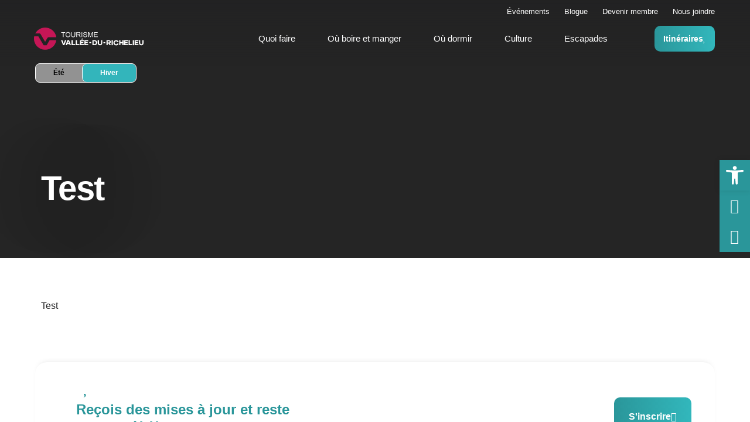

--- FILE ---
content_type: text/html; charset=UTF-8
request_url: https://www.tourismevalleedurichelieu.ca/ajoute-ton-evenement-10/
body_size: 44262
content:
<!doctype html>
<html lang="fr-CA">
<head>
	<meta charset="UTF-8">
<script>
var gform;gform||(document.addEventListener("gform_main_scripts_loaded",function(){gform.scriptsLoaded=!0}),document.addEventListener("gform/theme/scripts_loaded",function(){gform.themeScriptsLoaded=!0}),window.addEventListener("DOMContentLoaded",function(){gform.domLoaded=!0}),gform={domLoaded:!1,scriptsLoaded:!1,themeScriptsLoaded:!1,isFormEditor:()=>"function"==typeof InitializeEditor,callIfLoaded:function(o){return!(!gform.domLoaded||!gform.scriptsLoaded||!gform.themeScriptsLoaded&&!gform.isFormEditor()||(gform.isFormEditor()&&console.warn("The use of gform.initializeOnLoaded() is deprecated in the form editor context and will be removed in Gravity Forms 3.1."),o(),0))},initializeOnLoaded:function(o){gform.callIfLoaded(o)||(document.addEventListener("gform_main_scripts_loaded",()=>{gform.scriptsLoaded=!0,gform.callIfLoaded(o)}),document.addEventListener("gform/theme/scripts_loaded",()=>{gform.themeScriptsLoaded=!0,gform.callIfLoaded(o)}),window.addEventListener("DOMContentLoaded",()=>{gform.domLoaded=!0,gform.callIfLoaded(o)}))},hooks:{action:{},filter:{}},addAction:function(o,r,e,t){gform.addHook("action",o,r,e,t)},addFilter:function(o,r,e,t){gform.addHook("filter",o,r,e,t)},doAction:function(o){gform.doHook("action",o,arguments)},applyFilters:function(o){return gform.doHook("filter",o,arguments)},removeAction:function(o,r){gform.removeHook("action",o,r)},removeFilter:function(o,r,e){gform.removeHook("filter",o,r,e)},addHook:function(o,r,e,t,n){null==gform.hooks[o][r]&&(gform.hooks[o][r]=[]);var d=gform.hooks[o][r];null==n&&(n=r+"_"+d.length),gform.hooks[o][r].push({tag:n,callable:e,priority:t=null==t?10:t})},doHook:function(r,o,e){var t;if(e=Array.prototype.slice.call(e,1),null!=gform.hooks[r][o]&&((o=gform.hooks[r][o]).sort(function(o,r){return o.priority-r.priority}),o.forEach(function(o){"function"!=typeof(t=o.callable)&&(t=window[t]),"action"==r?t.apply(null,e):e[0]=t.apply(null,e)})),"filter"==r)return e[0]},removeHook:function(o,r,t,n){var e;null!=gform.hooks[o][r]&&(e=(e=gform.hooks[o][r]).filter(function(o,r,e){return!!(null!=n&&n!=o.tag||null!=t&&t!=o.priority)}),gform.hooks[o][r]=e)}});
</script>

	<meta name="viewport" content="width=device-width, initial-scale=1">
	<link rel="profile" href="https://gmpg.org/xfn/11">
	<meta name='robots' content='index, follow, max-image-preview:large, max-snippet:-1, max-video-preview:-1' />

	<!-- This site is optimized with the Yoast SEO plugin v26.8 - https://yoast.com/product/yoast-seo-wordpress/ -->
	<title>Test - Tourisme Vallée-du-Richelieu</title><link rel="preload" as="style" href="https://fonts.googleapis.com/css?family=Poppins:100,100italic,200,200italic,300,300italic,400,400italic,500,500italic,600,600italic,700,700italic,800,800italic,900,900italic|Roboto%20Slab:100,100italic,200,200italic,300,300italic,400,400italic,500,500italic,600,600italic,700,700italic,800,800italic,900,900italic|Roboto:100,100italic,200,200italic,300,300italic,400,400italic,500,500italic,600,600italic,700,700italic,800,800italic,900,900italic|Playfair%20Display:100,100italic,200,200italic,300,300italic,400,400italic,500,500italic,600,600italic,700,700italic,800,800italic,900,900italic&display=swap" /><link rel="stylesheet" href="https://fonts.googleapis.com/css?family=Poppins:100,100italic,200,200italic,300,300italic,400,400italic,500,500italic,600,600italic,700,700italic,800,800italic,900,900italic|Roboto%20Slab:100,100italic,200,200italic,300,300italic,400,400italic,500,500italic,600,600italic,700,700italic,800,800italic,900,900italic|Roboto:100,100italic,200,200italic,300,300italic,400,400italic,500,500italic,600,600italic,700,700italic,800,800italic,900,900italic|Playfair%20Display:100,100italic,200,200italic,300,300italic,400,400italic,500,500italic,600,600italic,700,700italic,800,800italic,900,900italic&display=swap" media="print" onload="this.media='all'" /><noscript><link rel="stylesheet" href="https://fonts.googleapis.com/css?family=Poppins:100,100italic,200,200italic,300,300italic,400,400italic,500,500italic,600,600italic,700,700italic,800,800italic,900,900italic|Roboto%20Slab:100,100italic,200,200italic,300,300italic,400,400italic,500,500italic,600,600italic,700,700italic,800,800italic,900,900italic|Roboto:100,100italic,200,200italic,300,300italic,400,400italic,500,500italic,600,600italic,700,700italic,800,800italic,900,900italic|Playfair%20Display:100,100italic,200,200italic,300,300italic,400,400italic,500,500italic,600,600italic,700,700italic,800,800italic,900,900italic&display=swap" /></noscript>
	<link rel="canonical" href="https://www.tourismevalleedurichelieu.ca/ajoute-ton-evenement-10/" />
	<meta property="og:locale" content="fr_CA" />
	<meta property="og:type" content="article" />
	<meta property="og:title" content="Test - Tourisme Vallée-du-Richelieu" />
	<meta property="og:description" content="Test" />
	<meta property="og:url" content="https://www.tourismevalleedurichelieu.ca/ajoute-ton-evenement-10/" />
	<meta property="og:site_name" content="Tourisme Vallée-du-Richelieu" />
	<meta property="og:image" content="https://www.tourismevalleedurichelieu.ca/wp-content/uploads/2024/01/TOUVR_FB_img_partage-2.webp" />
	<meta property="og:image:width" content="1200" />
	<meta property="og:image:height" content="675" />
	<meta property="og:image:type" content="image/jpeg" />
	<meta name="twitter:card" content="summary_large_image" />
	<script type="application/ld+json" class="yoast-schema-graph">{"@context":"https://schema.org","@graph":[{"@type":"WebPage","@id":"https://www.tourismevalleedurichelieu.ca/ajoute-ton-evenement-10/","url":"https://www.tourismevalleedurichelieu.ca/ajoute-ton-evenement-10/","name":"Test - Tourisme Vallée-du-Richelieu","isPartOf":{"@id":"https://www.tourismevalleedurichelieu.ca/#website"},"datePublished":"2023-03-30T13:11:54+00:00","breadcrumb":{"@id":"https://www.tourismevalleedurichelieu.ca/ajoute-ton-evenement-10/#breadcrumb"},"inLanguage":"fr-CA","potentialAction":[{"@type":"ReadAction","target":["https://www.tourismevalleedurichelieu.ca/ajoute-ton-evenement-10/"]}]},{"@type":"BreadcrumbList","@id":"https://www.tourismevalleedurichelieu.ca/ajoute-ton-evenement-10/#breadcrumb","itemListElement":[{"@type":"ListItem","position":1,"name":"Home","item":"https://www.tourismevalleedurichelieu.ca/"},{"@type":"ListItem","position":2,"name":"Test"}]},{"@type":"WebSite","@id":"https://www.tourismevalleedurichelieu.ca/#website","url":"https://www.tourismevalleedurichelieu.ca/","name":"Tourisme Vallée-du-Richelieu","description":"Expériences débordantes de vie","potentialAction":[{"@type":"SearchAction","target":{"@type":"EntryPoint","urlTemplate":"https://www.tourismevalleedurichelieu.ca/?s={search_term_string}"},"query-input":{"@type":"PropertyValueSpecification","valueRequired":true,"valueName":"search_term_string"}}],"inLanguage":"fr-CA"}]}</script>
	<!-- / Yoast SEO plugin. -->


<link rel='dns-prefetch' href='//cdnjs.cloudflare.com' />
<link rel='dns-prefetch' href='//hb.wpmucdn.com' />
<link href='//hb.wpmucdn.com' rel='preconnect' />
<link rel="alternate" title="oEmbed (JSON)" type="application/json+oembed" href="https://www.tourismevalleedurichelieu.ca/wp-json/oembed/1.0/embed?url=https%3A%2F%2Fwww.tourismevalleedurichelieu.ca%2Fajoute-ton-evenement-10%2F" />
<link rel="alternate" title="oEmbed (XML)" type="text/xml+oembed" href="https://www.tourismevalleedurichelieu.ca/wp-json/oembed/1.0/embed?url=https%3A%2F%2Fwww.tourismevalleedurichelieu.ca%2Fajoute-ton-evenement-10%2F&#038;format=xml" />
<style id='wp-img-auto-sizes-contain-inline-css'>
img:is([sizes=auto i],[sizes^="auto," i]){contain-intrinsic-size:3000px 1500px}
/*# sourceURL=wp-img-auto-sizes-contain-inline-css */
</style>
<style id='global-styles-inline-css'>
:root{--wp--preset--aspect-ratio--square: 1;--wp--preset--aspect-ratio--4-3: 4/3;--wp--preset--aspect-ratio--3-4: 3/4;--wp--preset--aspect-ratio--3-2: 3/2;--wp--preset--aspect-ratio--2-3: 2/3;--wp--preset--aspect-ratio--16-9: 16/9;--wp--preset--aspect-ratio--9-16: 9/16;--wp--preset--color--black: #000000;--wp--preset--color--cyan-bluish-gray: #abb8c3;--wp--preset--color--white: #ffffff;--wp--preset--color--pale-pink: #f78da7;--wp--preset--color--vivid-red: #cf2e2e;--wp--preset--color--luminous-vivid-orange: #ff6900;--wp--preset--color--luminous-vivid-amber: #fcb900;--wp--preset--color--light-green-cyan: #7bdcb5;--wp--preset--color--vivid-green-cyan: #00d084;--wp--preset--color--pale-cyan-blue: #8ed1fc;--wp--preset--color--vivid-cyan-blue: #0693e3;--wp--preset--color--vivid-purple: #9b51e0;--wp--preset--gradient--vivid-cyan-blue-to-vivid-purple: linear-gradient(135deg,rgb(6,147,227) 0%,rgb(155,81,224) 100%);--wp--preset--gradient--light-green-cyan-to-vivid-green-cyan: linear-gradient(135deg,rgb(122,220,180) 0%,rgb(0,208,130) 100%);--wp--preset--gradient--luminous-vivid-amber-to-luminous-vivid-orange: linear-gradient(135deg,rgb(252,185,0) 0%,rgb(255,105,0) 100%);--wp--preset--gradient--luminous-vivid-orange-to-vivid-red: linear-gradient(135deg,rgb(255,105,0) 0%,rgb(207,46,46) 100%);--wp--preset--gradient--very-light-gray-to-cyan-bluish-gray: linear-gradient(135deg,rgb(238,238,238) 0%,rgb(169,184,195) 100%);--wp--preset--gradient--cool-to-warm-spectrum: linear-gradient(135deg,rgb(74,234,220) 0%,rgb(151,120,209) 20%,rgb(207,42,186) 40%,rgb(238,44,130) 60%,rgb(251,105,98) 80%,rgb(254,248,76) 100%);--wp--preset--gradient--blush-light-purple: linear-gradient(135deg,rgb(255,206,236) 0%,rgb(152,150,240) 100%);--wp--preset--gradient--blush-bordeaux: linear-gradient(135deg,rgb(254,205,165) 0%,rgb(254,45,45) 50%,rgb(107,0,62) 100%);--wp--preset--gradient--luminous-dusk: linear-gradient(135deg,rgb(255,203,112) 0%,rgb(199,81,192) 50%,rgb(65,88,208) 100%);--wp--preset--gradient--pale-ocean: linear-gradient(135deg,rgb(255,245,203) 0%,rgb(182,227,212) 50%,rgb(51,167,181) 100%);--wp--preset--gradient--electric-grass: linear-gradient(135deg,rgb(202,248,128) 0%,rgb(113,206,126) 100%);--wp--preset--gradient--midnight: linear-gradient(135deg,rgb(2,3,129) 0%,rgb(40,116,252) 100%);--wp--preset--font-size--small: 13px;--wp--preset--font-size--medium: 20px;--wp--preset--font-size--large: 36px;--wp--preset--font-size--x-large: 42px;--wp--preset--spacing--20: 0.44rem;--wp--preset--spacing--30: 0.67rem;--wp--preset--spacing--40: 1rem;--wp--preset--spacing--50: 1.5rem;--wp--preset--spacing--60: 2.25rem;--wp--preset--spacing--70: 3.38rem;--wp--preset--spacing--80: 5.06rem;--wp--preset--shadow--natural: 6px 6px 9px rgba(0, 0, 0, 0.2);--wp--preset--shadow--deep: 12px 12px 50px rgba(0, 0, 0, 0.4);--wp--preset--shadow--sharp: 6px 6px 0px rgba(0, 0, 0, 0.2);--wp--preset--shadow--outlined: 6px 6px 0px -3px rgb(255, 255, 255), 6px 6px rgb(0, 0, 0);--wp--preset--shadow--crisp: 6px 6px 0px rgb(0, 0, 0);}:root { --wp--style--global--content-size: 800px;--wp--style--global--wide-size: 1200px; }:where(body) { margin: 0; }.wp-site-blocks > .alignleft { float: left; margin-right: 2em; }.wp-site-blocks > .alignright { float: right; margin-left: 2em; }.wp-site-blocks > .aligncenter { justify-content: center; margin-left: auto; margin-right: auto; }:where(.wp-site-blocks) > * { margin-block-start: 24px; margin-block-end: 0; }:where(.wp-site-blocks) > :first-child { margin-block-start: 0; }:where(.wp-site-blocks) > :last-child { margin-block-end: 0; }:root { --wp--style--block-gap: 24px; }:root :where(.is-layout-flow) > :first-child{margin-block-start: 0;}:root :where(.is-layout-flow) > :last-child{margin-block-end: 0;}:root :where(.is-layout-flow) > *{margin-block-start: 24px;margin-block-end: 0;}:root :where(.is-layout-constrained) > :first-child{margin-block-start: 0;}:root :where(.is-layout-constrained) > :last-child{margin-block-end: 0;}:root :where(.is-layout-constrained) > *{margin-block-start: 24px;margin-block-end: 0;}:root :where(.is-layout-flex){gap: 24px;}:root :where(.is-layout-grid){gap: 24px;}.is-layout-flow > .alignleft{float: left;margin-inline-start: 0;margin-inline-end: 2em;}.is-layout-flow > .alignright{float: right;margin-inline-start: 2em;margin-inline-end: 0;}.is-layout-flow > .aligncenter{margin-left: auto !important;margin-right: auto !important;}.is-layout-constrained > .alignleft{float: left;margin-inline-start: 0;margin-inline-end: 2em;}.is-layout-constrained > .alignright{float: right;margin-inline-start: 2em;margin-inline-end: 0;}.is-layout-constrained > .aligncenter{margin-left: auto !important;margin-right: auto !important;}.is-layout-constrained > :where(:not(.alignleft):not(.alignright):not(.alignfull)){max-width: var(--wp--style--global--content-size);margin-left: auto !important;margin-right: auto !important;}.is-layout-constrained > .alignwide{max-width: var(--wp--style--global--wide-size);}body .is-layout-flex{display: flex;}.is-layout-flex{flex-wrap: wrap;align-items: center;}.is-layout-flex > :is(*, div){margin: 0;}body .is-layout-grid{display: grid;}.is-layout-grid > :is(*, div){margin: 0;}body{padding-top: 0px;padding-right: 0px;padding-bottom: 0px;padding-left: 0px;}a:where(:not(.wp-element-button)){text-decoration: underline;}:root :where(.wp-element-button, .wp-block-button__link){background-color: #32373c;border-width: 0;color: #fff;font-family: inherit;font-size: inherit;font-style: inherit;font-weight: inherit;letter-spacing: inherit;line-height: inherit;padding-top: calc(0.667em + 2px);padding-right: calc(1.333em + 2px);padding-bottom: calc(0.667em + 2px);padding-left: calc(1.333em + 2px);text-decoration: none;text-transform: inherit;}.has-black-color{color: var(--wp--preset--color--black) !important;}.has-cyan-bluish-gray-color{color: var(--wp--preset--color--cyan-bluish-gray) !important;}.has-white-color{color: var(--wp--preset--color--white) !important;}.has-pale-pink-color{color: var(--wp--preset--color--pale-pink) !important;}.has-vivid-red-color{color: var(--wp--preset--color--vivid-red) !important;}.has-luminous-vivid-orange-color{color: var(--wp--preset--color--luminous-vivid-orange) !important;}.has-luminous-vivid-amber-color{color: var(--wp--preset--color--luminous-vivid-amber) !important;}.has-light-green-cyan-color{color: var(--wp--preset--color--light-green-cyan) !important;}.has-vivid-green-cyan-color{color: var(--wp--preset--color--vivid-green-cyan) !important;}.has-pale-cyan-blue-color{color: var(--wp--preset--color--pale-cyan-blue) !important;}.has-vivid-cyan-blue-color{color: var(--wp--preset--color--vivid-cyan-blue) !important;}.has-vivid-purple-color{color: var(--wp--preset--color--vivid-purple) !important;}.has-black-background-color{background-color: var(--wp--preset--color--black) !important;}.has-cyan-bluish-gray-background-color{background-color: var(--wp--preset--color--cyan-bluish-gray) !important;}.has-white-background-color{background-color: var(--wp--preset--color--white) !important;}.has-pale-pink-background-color{background-color: var(--wp--preset--color--pale-pink) !important;}.has-vivid-red-background-color{background-color: var(--wp--preset--color--vivid-red) !important;}.has-luminous-vivid-orange-background-color{background-color: var(--wp--preset--color--luminous-vivid-orange) !important;}.has-luminous-vivid-amber-background-color{background-color: var(--wp--preset--color--luminous-vivid-amber) !important;}.has-light-green-cyan-background-color{background-color: var(--wp--preset--color--light-green-cyan) !important;}.has-vivid-green-cyan-background-color{background-color: var(--wp--preset--color--vivid-green-cyan) !important;}.has-pale-cyan-blue-background-color{background-color: var(--wp--preset--color--pale-cyan-blue) !important;}.has-vivid-cyan-blue-background-color{background-color: var(--wp--preset--color--vivid-cyan-blue) !important;}.has-vivid-purple-background-color{background-color: var(--wp--preset--color--vivid-purple) !important;}.has-black-border-color{border-color: var(--wp--preset--color--black) !important;}.has-cyan-bluish-gray-border-color{border-color: var(--wp--preset--color--cyan-bluish-gray) !important;}.has-white-border-color{border-color: var(--wp--preset--color--white) !important;}.has-pale-pink-border-color{border-color: var(--wp--preset--color--pale-pink) !important;}.has-vivid-red-border-color{border-color: var(--wp--preset--color--vivid-red) !important;}.has-luminous-vivid-orange-border-color{border-color: var(--wp--preset--color--luminous-vivid-orange) !important;}.has-luminous-vivid-amber-border-color{border-color: var(--wp--preset--color--luminous-vivid-amber) !important;}.has-light-green-cyan-border-color{border-color: var(--wp--preset--color--light-green-cyan) !important;}.has-vivid-green-cyan-border-color{border-color: var(--wp--preset--color--vivid-green-cyan) !important;}.has-pale-cyan-blue-border-color{border-color: var(--wp--preset--color--pale-cyan-blue) !important;}.has-vivid-cyan-blue-border-color{border-color: var(--wp--preset--color--vivid-cyan-blue) !important;}.has-vivid-purple-border-color{border-color: var(--wp--preset--color--vivid-purple) !important;}.has-vivid-cyan-blue-to-vivid-purple-gradient-background{background: var(--wp--preset--gradient--vivid-cyan-blue-to-vivid-purple) !important;}.has-light-green-cyan-to-vivid-green-cyan-gradient-background{background: var(--wp--preset--gradient--light-green-cyan-to-vivid-green-cyan) !important;}.has-luminous-vivid-amber-to-luminous-vivid-orange-gradient-background{background: var(--wp--preset--gradient--luminous-vivid-amber-to-luminous-vivid-orange) !important;}.has-luminous-vivid-orange-to-vivid-red-gradient-background{background: var(--wp--preset--gradient--luminous-vivid-orange-to-vivid-red) !important;}.has-very-light-gray-to-cyan-bluish-gray-gradient-background{background: var(--wp--preset--gradient--very-light-gray-to-cyan-bluish-gray) !important;}.has-cool-to-warm-spectrum-gradient-background{background: var(--wp--preset--gradient--cool-to-warm-spectrum) !important;}.has-blush-light-purple-gradient-background{background: var(--wp--preset--gradient--blush-light-purple) !important;}.has-blush-bordeaux-gradient-background{background: var(--wp--preset--gradient--blush-bordeaux) !important;}.has-luminous-dusk-gradient-background{background: var(--wp--preset--gradient--luminous-dusk) !important;}.has-pale-ocean-gradient-background{background: var(--wp--preset--gradient--pale-ocean) !important;}.has-electric-grass-gradient-background{background: var(--wp--preset--gradient--electric-grass) !important;}.has-midnight-gradient-background{background: var(--wp--preset--gradient--midnight) !important;}.has-small-font-size{font-size: var(--wp--preset--font-size--small) !important;}.has-medium-font-size{font-size: var(--wp--preset--font-size--medium) !important;}.has-large-font-size{font-size: var(--wp--preset--font-size--large) !important;}.has-x-large-font-size{font-size: var(--wp--preset--font-size--x-large) !important;}
:root :where(.wp-block-pullquote){font-size: 1.5em;line-height: 1.6;}
/*# sourceURL=global-styles-inline-css */
</style>
<link rel='stylesheet' id='wphb-1-css' href='https://hb.wpmucdn.com/www.tourismevalleedurichelieu.ca/4b2b80cb-6212-448e-b617-e1f52b40646b.css' media='all' />
<link rel='stylesheet' id='activis-style-css' href='https://hb.wpmucdn.com/www.tourismevalleedurichelieu.ca/03556ef7-3b49-458f-83af-00204678898b.css' media='all' />
<link rel='stylesheet' id='activis-map-css' href='https://www.tourismevalleedurichelieu.ca/wp-content/themes/mvr11885-tourismevalleedurichelieu.ca-alpha/assets/css/map.min.css?ver=3895633d8a6b5b09e6e0a386ed60dfd0' media='all' />
<link rel='stylesheet' id='wphb-2-css' href='https://hb.wpmucdn.com/www.tourismevalleedurichelieu.ca/626d9d15-571d-4f3d-9f7a-c2392426e4b3.css' media='all' />
<style id='wphb-2-inline-css'>
.elementor-kit-5{--e-global-color-primary:#C51255;--e-global-color-secondary:#343535;--e-global-color-text:#222223;--e-global-color-accent:#C51255;--e-global-color-49b3c50:#32B7BC;--e-global-color-53ab1d2:#2A969A;--e-global-color-718da2d:#F4B606;--e-global-color-347164d:#FFFFFF;--e-global-color-2ba13be:#000000;--e-global-typography-primary-font-family:"Poppins";--e-global-typography-primary-font-weight:600;--e-global-typography-secondary-font-family:"Roboto Slab";--e-global-typography-secondary-font-weight:400;--e-global-typography-text-font-family:"Poppins";--e-global-typography-text-font-weight:400;--e-global-typography-accent-font-family:"Roboto";--e-global-typography-accent-font-weight:500;color:var( --e-global-color-text );font-family:"Poppins", Sans-serif;}.elementor-kit-5 button,.elementor-kit-5 input[type="button"],.elementor-kit-5 input[type="submit"],.elementor-kit-5 .elementor-button{background-color:var( --e-global-color-primary );font-size:16px;font-weight:600;color:var( --e-global-color-347164d );border-style:solid;border-width:0px 0px 0px 0px;border-radius:0px 0px 0px 0px;padding:10px 10px 10px 10px;}.elementor-kit-5 button:hover,.elementor-kit-5 button:focus,.elementor-kit-5 input[type="button"]:hover,.elementor-kit-5 input[type="button"]:focus,.elementor-kit-5 input[type="submit"]:hover,.elementor-kit-5 input[type="submit"]:focus,.elementor-kit-5 .elementor-button:hover,.elementor-kit-5 .elementor-button:focus{background-color:#22222300;}.elementor-kit-5 e-page-transition{background-color:#FFBC7D;}.elementor-kit-5 a{color:var( --e-global-color-primary );}.elementor-kit-5 h1{font-family:"Playfair Display", Sans-serif;}.elementor-kit-5 h2{color:var( --e-global-color-primary );font-family:"Playfair Display", Sans-serif;font-size:40px;font-weight:800;letter-spacing:-0.5px;}.elementor-kit-5 h3{color:var( --e-global-color-secondary );font-family:"Playfair Display", Sans-serif;font-size:32px;font-weight:800;}.elementor-section.elementor-section-boxed > .elementor-container{max-width:1140px;}.e-con{--container-max-width:1140px;}.elementor-widget:not(:last-child){margin-block-end:20px;}.elementor-element{--widgets-spacing:20px 20px;--widgets-spacing-row:20px;--widgets-spacing-column:20px;}{}h1.entry-title{display:var(--page-title-display);}@media(max-width:1024px){.elementor-section.elementor-section-boxed > .elementor-container{max-width:1024px;}.e-con{--container-max-width:1024px;}}@media(max-width:767px){.elementor-section.elementor-section-boxed > .elementor-container{max-width:767px;}.e-con{--container-max-width:767px;}}
.elementor-33 .elementor-element.elementor-element-ebf7d19:not(.elementor-motion-effects-element-type-background), .elementor-33 .elementor-element.elementor-element-ebf7d19 > .elementor-motion-effects-container > .elementor-motion-effects-layer{background-color:transparent;background-image:linear-gradient(180deg, #222223CC 0%, #34353500 100%);}.elementor-33 .elementor-element.elementor-element-ebf7d19 > .elementor-container{max-width:1400px;}.elementor-33 .elementor-element.elementor-element-ebf7d19{transition:background 0.3s, border 0.3s, border-radius 0.3s, box-shadow 0.3s;margin-top:0px;margin-bottom:-120px;padding:0px 50px 15px 50px;z-index:999;}.elementor-33 .elementor-element.elementor-element-ebf7d19 > .elementor-background-overlay{transition:background 0.3s, border-radius 0.3s, opacity 0.3s;}.elementor-33 .elementor-element.elementor-element-7a47051 > .elementor-element-populated{padding:0px 0px 0px 0px;}.elementor-33 .elementor-element.elementor-element-d9039f3 > .elementor-container{max-width:1400px;}.elementor-33 .elementor-element.elementor-element-2abfc1a > .elementor-widget-container{margin:0px 0px 0px 80px;}.elementor-33 .elementor-element.elementor-element-2abfc1a .elementor-nav-menu .elementor-item{font-family:"Poppins", Sans-serif;font-size:13px;font-weight:500;}.elementor-33 .elementor-element.elementor-element-2abfc1a .elementor-nav-menu--main .elementor-item{color:var( --e-global-color-347164d );fill:var( --e-global-color-347164d );padding-left:0px;padding-right:0px;padding-top:0px;padding-bottom:0px;}.elementor-33 .elementor-element.elementor-element-2abfc1a .elementor-nav-menu--main .elementor-item:hover,
					.elementor-33 .elementor-element.elementor-element-2abfc1a .elementor-nav-menu--main .elementor-item.elementor-item-active,
					.elementor-33 .elementor-element.elementor-element-2abfc1a .elementor-nav-menu--main .elementor-item.highlighted,
					.elementor-33 .elementor-element.elementor-element-2abfc1a .elementor-nav-menu--main .elementor-item:focus{color:var( --e-global-color-347164d );fill:var( --e-global-color-347164d );}.elementor-33 .elementor-element.elementor-element-2abfc1a .elementor-nav-menu--main:not(.e--pointer-framed) .elementor-item:before,
					.elementor-33 .elementor-element.elementor-element-2abfc1a .elementor-nav-menu--main:not(.e--pointer-framed) .elementor-item:after{background-color:#DF316D;}.elementor-33 .elementor-element.elementor-element-2abfc1a .e--pointer-framed .elementor-item:before,
					.elementor-33 .elementor-element.elementor-element-2abfc1a .e--pointer-framed .elementor-item:after{border-color:#DF316D;}.elementor-33 .elementor-element.elementor-element-2abfc1a .e--pointer-framed .elementor-item:before{border-width:3px;}.elementor-33 .elementor-element.elementor-element-2abfc1a .e--pointer-framed.e--animation-draw .elementor-item:before{border-width:0 0 3px 3px;}.elementor-33 .elementor-element.elementor-element-2abfc1a .e--pointer-framed.e--animation-draw .elementor-item:after{border-width:3px 3px 0 0;}.elementor-33 .elementor-element.elementor-element-2abfc1a .e--pointer-framed.e--animation-corners .elementor-item:before{border-width:3px 0 0 3px;}.elementor-33 .elementor-element.elementor-element-2abfc1a .e--pointer-framed.e--animation-corners .elementor-item:after{border-width:0 3px 3px 0;}.elementor-33 .elementor-element.elementor-element-2abfc1a .e--pointer-underline .elementor-item:after,
					 .elementor-33 .elementor-element.elementor-element-2abfc1a .e--pointer-overline .elementor-item:before,
					 .elementor-33 .elementor-element.elementor-element-2abfc1a .e--pointer-double-line .elementor-item:before,
					 .elementor-33 .elementor-element.elementor-element-2abfc1a .e--pointer-double-line .elementor-item:after{height:3px;}.elementor-33 .elementor-element.elementor-element-2abfc1a{--e-nav-menu-horizontal-menu-item-margin:calc( 25px / 2 );}.elementor-33 .elementor-element.elementor-element-2abfc1a .elementor-nav-menu--main:not(.elementor-nav-menu--layout-horizontal) .elementor-nav-menu > li:not(:last-child){margin-bottom:25px;}.elementor-33 .elementor-element.elementor-element-71edd73 > .elementor-container{max-width:1400px;}.elementor-33 .elementor-element.elementor-element-71edd73{margin-top:-6px;margin-bottom:0px;}.elementor-bc-flex-widget .elementor-33 .elementor-element.elementor-element-268cded.elementor-column .elementor-widget-wrap{align-items:center;}.elementor-33 .elementor-element.elementor-element-268cded.elementor-column.elementor-element[data-element_type="column"] > .elementor-widget-wrap.elementor-element-populated{align-content:center;align-items:center;}.elementor-33 .elementor-element.elementor-element-268cded > .elementor-element-populated{padding:0px 10px 0px 10px;}.elementor-33 .elementor-element.elementor-element-829c3a2{width:auto;max-width:auto;align-self:center;text-align:left;}.elementor-33 .elementor-element.elementor-element-829c3a2 > .elementor-widget-container{margin:-5px -5px -5px -5px;}.elementor-33 .elementor-element.elementor-element-829c3a2 img{width:225px;}.elementor-33 .elementor-element.elementor-element-be6f942 > .elementor-widget-container{margin:10px 0px 0px 0px;}.elementor-33 .elementor-element.elementor-element-47ffd9d{width:auto;max-width:auto;align-self:center;text-align:left;}.elementor-33 .elementor-element.elementor-element-47ffd9d > .elementor-widget-container{margin:-5px -5px -5px -5px;}.elementor-33 .elementor-element.elementor-element-47ffd9d img{width:225px;}.elementor-bc-flex-widget .elementor-33 .elementor-element.elementor-element-652bb8c.elementor-column .elementor-widget-wrap{align-items:center;}.elementor-33 .elementor-element.elementor-element-652bb8c.elementor-column.elementor-element[data-element_type="column"] > .elementor-widget-wrap.elementor-element-populated{align-content:center;align-items:center;}.elementor-33 .elementor-element.elementor-element-652bb8c.elementor-column > .elementor-widget-wrap{justify-content:flex-end;}.elementor-33 .elementor-element.elementor-element-5fdbc1f{width:auto;max-width:auto;align-self:center;--e-nav-menu-horizontal-menu-item-margin:calc( 55px / 2 );}.elementor-33 .elementor-element.elementor-element-5fdbc1f > .elementor-widget-container{margin:0px 80px 0px 0px;}.elementor-33 .elementor-element.elementor-element-5fdbc1f .elementor-menu-toggle{margin:0 auto;background-color:#C5125575;}.elementor-33 .elementor-element.elementor-element-5fdbc1f .elementor-nav-menu .elementor-item{font-family:"Poppins", Sans-serif;font-size:15px;font-weight:500;}.elementor-33 .elementor-element.elementor-element-5fdbc1f .elementor-nav-menu--main .elementor-item{color:var( --e-global-color-347164d );fill:var( --e-global-color-347164d );padding-left:0px;padding-right:0px;padding-top:12px;padding-bottom:12px;}.elementor-33 .elementor-element.elementor-element-5fdbc1f .elementor-nav-menu--main .elementor-item:hover,
					.elementor-33 .elementor-element.elementor-element-5fdbc1f .elementor-nav-menu--main .elementor-item.elementor-item-active,
					.elementor-33 .elementor-element.elementor-element-5fdbc1f .elementor-nav-menu--main .elementor-item.highlighted,
					.elementor-33 .elementor-element.elementor-element-5fdbc1f .elementor-nav-menu--main .elementor-item:focus{color:var( --e-global-color-347164d );fill:var( --e-global-color-347164d );}.elementor-33 .elementor-element.elementor-element-5fdbc1f .elementor-nav-menu--main:not(.e--pointer-framed) .elementor-item:before,
					.elementor-33 .elementor-element.elementor-element-5fdbc1f .elementor-nav-menu--main:not(.e--pointer-framed) .elementor-item:after{background-color:#DF316D;}.elementor-33 .elementor-element.elementor-element-5fdbc1f .e--pointer-framed .elementor-item:before,
					.elementor-33 .elementor-element.elementor-element-5fdbc1f .e--pointer-framed .elementor-item:after{border-color:#DF316D;}.elementor-33 .elementor-element.elementor-element-5fdbc1f .e--pointer-framed .elementor-item:before{border-width:3px;}.elementor-33 .elementor-element.elementor-element-5fdbc1f .e--pointer-framed.e--animation-draw .elementor-item:before{border-width:0 0 3px 3px;}.elementor-33 .elementor-element.elementor-element-5fdbc1f .e--pointer-framed.e--animation-draw .elementor-item:after{border-width:3px 3px 0 0;}.elementor-33 .elementor-element.elementor-element-5fdbc1f .e--pointer-framed.e--animation-corners .elementor-item:before{border-width:3px 0 0 3px;}.elementor-33 .elementor-element.elementor-element-5fdbc1f .e--pointer-framed.e--animation-corners .elementor-item:after{border-width:0 3px 3px 0;}.elementor-33 .elementor-element.elementor-element-5fdbc1f .e--pointer-underline .elementor-item:after,
					 .elementor-33 .elementor-element.elementor-element-5fdbc1f .e--pointer-overline .elementor-item:before,
					 .elementor-33 .elementor-element.elementor-element-5fdbc1f .e--pointer-double-line .elementor-item:before,
					 .elementor-33 .elementor-element.elementor-element-5fdbc1f .e--pointer-double-line .elementor-item:after{height:3px;}.elementor-33 .elementor-element.elementor-element-5fdbc1f .elementor-nav-menu--main:not(.elementor-nav-menu--layout-horizontal) .elementor-nav-menu > li:not(:last-child){margin-bottom:55px;}.elementor-33 .elementor-element.elementor-element-5fdbc1f .elementor-nav-menu--dropdown a:hover,
					.elementor-33 .elementor-element.elementor-element-5fdbc1f .elementor-nav-menu--dropdown a:focus,
					.elementor-33 .elementor-element.elementor-element-5fdbc1f .elementor-nav-menu--dropdown a.elementor-item-active,
					.elementor-33 .elementor-element.elementor-element-5fdbc1f .elementor-nav-menu--dropdown a.highlighted,
					.elementor-33 .elementor-element.elementor-element-5fdbc1f .elementor-menu-toggle:hover,
					.elementor-33 .elementor-element.elementor-element-5fdbc1f .elementor-menu-toggle:focus{color:var( --e-global-color-primary );}.elementor-33 .elementor-element.elementor-element-5fdbc1f .elementor-nav-menu--dropdown a:hover,
					.elementor-33 .elementor-element.elementor-element-5fdbc1f .elementor-nav-menu--dropdown a:focus,
					.elementor-33 .elementor-element.elementor-element-5fdbc1f .elementor-nav-menu--dropdown a.elementor-item-active,
					.elementor-33 .elementor-element.elementor-element-5fdbc1f .elementor-nav-menu--dropdown a.highlighted{background-color:#02010100;}.elementor-33 .elementor-element.elementor-element-5fdbc1f div.elementor-menu-toggle{color:var( --e-global-color-347164d );}.elementor-33 .elementor-element.elementor-element-5fdbc1f div.elementor-menu-toggle svg{fill:var( --e-global-color-347164d );}.elementor-33 .elementor-element.elementor-element-562d303{width:auto;max-width:auto;align-self:center;--e-nav-menu-horizontal-menu-item-margin:calc( 55px / 2 );}.elementor-33 .elementor-element.elementor-element-562d303 > .elementor-widget-container{margin:0px 80px 0px 0px;}.elementor-33 .elementor-element.elementor-element-562d303 .elementor-menu-toggle{margin:0 auto;background-color:#C5125575;}.elementor-33 .elementor-element.elementor-element-562d303 .elementor-nav-menu .elementor-item{font-family:"Poppins", Sans-serif;font-size:15px;font-weight:500;}.elementor-33 .elementor-element.elementor-element-562d303 .elementor-nav-menu--main .elementor-item{color:var( --e-global-color-347164d );fill:var( --e-global-color-347164d );padding-left:0px;padding-right:0px;padding-top:12px;padding-bottom:12px;}.elementor-33 .elementor-element.elementor-element-562d303 .elementor-nav-menu--main .elementor-item:hover,
					.elementor-33 .elementor-element.elementor-element-562d303 .elementor-nav-menu--main .elementor-item.elementor-item-active,
					.elementor-33 .elementor-element.elementor-element-562d303 .elementor-nav-menu--main .elementor-item.highlighted,
					.elementor-33 .elementor-element.elementor-element-562d303 .elementor-nav-menu--main .elementor-item:focus{color:var( --e-global-color-347164d );fill:var( --e-global-color-347164d );}.elementor-33 .elementor-element.elementor-element-562d303 .elementor-nav-menu--main:not(.e--pointer-framed) .elementor-item:before,
					.elementor-33 .elementor-element.elementor-element-562d303 .elementor-nav-menu--main:not(.e--pointer-framed) .elementor-item:after{background-color:#DF316D;}.elementor-33 .elementor-element.elementor-element-562d303 .e--pointer-framed .elementor-item:before,
					.elementor-33 .elementor-element.elementor-element-562d303 .e--pointer-framed .elementor-item:after{border-color:#DF316D;}.elementor-33 .elementor-element.elementor-element-562d303 .e--pointer-framed .elementor-item:before{border-width:3px;}.elementor-33 .elementor-element.elementor-element-562d303 .e--pointer-framed.e--animation-draw .elementor-item:before{border-width:0 0 3px 3px;}.elementor-33 .elementor-element.elementor-element-562d303 .e--pointer-framed.e--animation-draw .elementor-item:after{border-width:3px 3px 0 0;}.elementor-33 .elementor-element.elementor-element-562d303 .e--pointer-framed.e--animation-corners .elementor-item:before{border-width:3px 0 0 3px;}.elementor-33 .elementor-element.elementor-element-562d303 .e--pointer-framed.e--animation-corners .elementor-item:after{border-width:0 3px 3px 0;}.elementor-33 .elementor-element.elementor-element-562d303 .e--pointer-underline .elementor-item:after,
					 .elementor-33 .elementor-element.elementor-element-562d303 .e--pointer-overline .elementor-item:before,
					 .elementor-33 .elementor-element.elementor-element-562d303 .e--pointer-double-line .elementor-item:before,
					 .elementor-33 .elementor-element.elementor-element-562d303 .e--pointer-double-line .elementor-item:after{height:3px;}.elementor-33 .elementor-element.elementor-element-562d303 .elementor-nav-menu--main:not(.elementor-nav-menu--layout-horizontal) .elementor-nav-menu > li:not(:last-child){margin-bottom:55px;}.elementor-33 .elementor-element.elementor-element-562d303 .elementor-nav-menu--dropdown a:hover,
					.elementor-33 .elementor-element.elementor-element-562d303 .elementor-nav-menu--dropdown a:focus,
					.elementor-33 .elementor-element.elementor-element-562d303 .elementor-nav-menu--dropdown a.elementor-item-active,
					.elementor-33 .elementor-element.elementor-element-562d303 .elementor-nav-menu--dropdown a.highlighted,
					.elementor-33 .elementor-element.elementor-element-562d303 .elementor-menu-toggle:hover,
					.elementor-33 .elementor-element.elementor-element-562d303 .elementor-menu-toggle:focus{color:var( --e-global-color-primary );}.elementor-33 .elementor-element.elementor-element-562d303 .elementor-nav-menu--dropdown a:hover,
					.elementor-33 .elementor-element.elementor-element-562d303 .elementor-nav-menu--dropdown a:focus,
					.elementor-33 .elementor-element.elementor-element-562d303 .elementor-nav-menu--dropdown a.elementor-item-active,
					.elementor-33 .elementor-element.elementor-element-562d303 .elementor-nav-menu--dropdown a.highlighted{background-color:#02010100;}.elementor-33 .elementor-element.elementor-element-562d303 div.elementor-menu-toggle{color:var( --e-global-color-347164d );}.elementor-33 .elementor-element.elementor-element-562d303 div.elementor-menu-toggle svg{fill:var( --e-global-color-347164d );}.elementor-33 .elementor-element.elementor-element-8ba7166{width:auto;max-width:auto;align-self:center;--e-nav-menu-horizontal-menu-item-margin:calc( 55px / 2 );}.elementor-33 .elementor-element.elementor-element-8ba7166 > .elementor-widget-container{margin:0px 80px 0px 0px;}.elementor-33 .elementor-element.elementor-element-8ba7166 .elementor-menu-toggle{margin:0 auto;background-color:#C5125575;}.elementor-33 .elementor-element.elementor-element-8ba7166 .elementor-nav-menu .elementor-item{font-family:"Poppins", Sans-serif;font-size:15px;font-weight:500;}.elementor-33 .elementor-element.elementor-element-8ba7166 .elementor-nav-menu--main .elementor-item{color:var( --e-global-color-secondary );fill:var( --e-global-color-secondary );padding-left:0px;padding-right:0px;padding-top:12px;padding-bottom:12px;}.elementor-33 .elementor-element.elementor-element-8ba7166 .elementor-nav-menu--main .elementor-item:hover,
					.elementor-33 .elementor-element.elementor-element-8ba7166 .elementor-nav-menu--main .elementor-item.elementor-item-active,
					.elementor-33 .elementor-element.elementor-element-8ba7166 .elementor-nav-menu--main .elementor-item.highlighted,
					.elementor-33 .elementor-element.elementor-element-8ba7166 .elementor-nav-menu--main .elementor-item:focus{color:var( --e-global-color-347164d );fill:var( --e-global-color-347164d );}.elementor-33 .elementor-element.elementor-element-8ba7166 .elementor-nav-menu--main:not(.e--pointer-framed) .elementor-item:before,
					.elementor-33 .elementor-element.elementor-element-8ba7166 .elementor-nav-menu--main:not(.e--pointer-framed) .elementor-item:after{background-color:var( --e-global-color-primary );}.elementor-33 .elementor-element.elementor-element-8ba7166 .e--pointer-framed .elementor-item:before,
					.elementor-33 .elementor-element.elementor-element-8ba7166 .e--pointer-framed .elementor-item:after{border-color:var( --e-global-color-primary );}.elementor-33 .elementor-element.elementor-element-8ba7166 .elementor-nav-menu--main .elementor-item.elementor-item-active{color:var( --e-global-color-347164d );}.elementor-33 .elementor-element.elementor-element-8ba7166 .elementor-nav-menu--main:not(.e--pointer-framed) .elementor-item.elementor-item-active:before,
					.elementor-33 .elementor-element.elementor-element-8ba7166 .elementor-nav-menu--main:not(.e--pointer-framed) .elementor-item.elementor-item-active:after{background-color:var( --e-global-color-primary );}.elementor-33 .elementor-element.elementor-element-8ba7166 .e--pointer-framed .elementor-item.elementor-item-active:before,
					.elementor-33 .elementor-element.elementor-element-8ba7166 .e--pointer-framed .elementor-item.elementor-item-active:after{border-color:var( --e-global-color-primary );}.elementor-33 .elementor-element.elementor-element-8ba7166 .e--pointer-framed .elementor-item:before{border-width:3px;}.elementor-33 .elementor-element.elementor-element-8ba7166 .e--pointer-framed.e--animation-draw .elementor-item:before{border-width:0 0 3px 3px;}.elementor-33 .elementor-element.elementor-element-8ba7166 .e--pointer-framed.e--animation-draw .elementor-item:after{border-width:3px 3px 0 0;}.elementor-33 .elementor-element.elementor-element-8ba7166 .e--pointer-framed.e--animation-corners .elementor-item:before{border-width:3px 0 0 3px;}.elementor-33 .elementor-element.elementor-element-8ba7166 .e--pointer-framed.e--animation-corners .elementor-item:after{border-width:0 3px 3px 0;}.elementor-33 .elementor-element.elementor-element-8ba7166 .e--pointer-underline .elementor-item:after,
					 .elementor-33 .elementor-element.elementor-element-8ba7166 .e--pointer-overline .elementor-item:before,
					 .elementor-33 .elementor-element.elementor-element-8ba7166 .e--pointer-double-line .elementor-item:before,
					 .elementor-33 .elementor-element.elementor-element-8ba7166 .e--pointer-double-line .elementor-item:after{height:3px;}.elementor-33 .elementor-element.elementor-element-8ba7166 .elementor-nav-menu--main:not(.elementor-nav-menu--layout-horizontal) .elementor-nav-menu > li:not(:last-child){margin-bottom:55px;}.elementor-33 .elementor-element.elementor-element-8ba7166 .elementor-nav-menu--dropdown a, .elementor-33 .elementor-element.elementor-element-8ba7166 .elementor-menu-toggle{color:var( --e-global-color-secondary );fill:var( --e-global-color-secondary );}.elementor-33 .elementor-element.elementor-element-8ba7166 .elementor-nav-menu--dropdown a:hover,
					.elementor-33 .elementor-element.elementor-element-8ba7166 .elementor-nav-menu--dropdown a:focus,
					.elementor-33 .elementor-element.elementor-element-8ba7166 .elementor-nav-menu--dropdown a.elementor-item-active,
					.elementor-33 .elementor-element.elementor-element-8ba7166 .elementor-nav-menu--dropdown a.highlighted,
					.elementor-33 .elementor-element.elementor-element-8ba7166 .elementor-menu-toggle:hover,
					.elementor-33 .elementor-element.elementor-element-8ba7166 .elementor-menu-toggle:focus{color:var( --e-global-color-primary );}.elementor-33 .elementor-element.elementor-element-8ba7166 .elementor-nav-menu--dropdown a:hover,
					.elementor-33 .elementor-element.elementor-element-8ba7166 .elementor-nav-menu--dropdown a:focus,
					.elementor-33 .elementor-element.elementor-element-8ba7166 .elementor-nav-menu--dropdown a.elementor-item-active,
					.elementor-33 .elementor-element.elementor-element-8ba7166 .elementor-nav-menu--dropdown a.highlighted{background-color:#02010100;}.elementor-33 .elementor-element.elementor-element-8ba7166 div.elementor-menu-toggle{color:var( --e-global-color-347164d );}.elementor-33 .elementor-element.elementor-element-8ba7166 div.elementor-menu-toggle svg{fill:var( --e-global-color-347164d );}.elementor-33 .elementor-element.elementor-element-2374abf{width:auto;max-width:auto;align-self:center;--e-nav-menu-horizontal-menu-item-margin:calc( 55px / 2 );}.elementor-33 .elementor-element.elementor-element-2374abf > .elementor-widget-container{margin:0px 80px 0px 0px;}.elementor-33 .elementor-element.elementor-element-2374abf .elementor-menu-toggle{margin:0 auto;background-color:#C5125575;}.elementor-33 .elementor-element.elementor-element-2374abf .elementor-nav-menu .elementor-item{font-family:"Poppins", Sans-serif;font-size:15px;font-weight:500;}.elementor-33 .elementor-element.elementor-element-2374abf .elementor-nav-menu--main .elementor-item{color:var( --e-global-color-secondary );fill:var( --e-global-color-secondary );padding-left:0px;padding-right:0px;padding-top:12px;padding-bottom:12px;}.elementor-33 .elementor-element.elementor-element-2374abf .elementor-nav-menu--main .elementor-item:hover,
					.elementor-33 .elementor-element.elementor-element-2374abf .elementor-nav-menu--main .elementor-item.elementor-item-active,
					.elementor-33 .elementor-element.elementor-element-2374abf .elementor-nav-menu--main .elementor-item.highlighted,
					.elementor-33 .elementor-element.elementor-element-2374abf .elementor-nav-menu--main .elementor-item:focus{color:var( --e-global-color-347164d );fill:var( --e-global-color-347164d );}.elementor-33 .elementor-element.elementor-element-2374abf .elementor-nav-menu--main:not(.e--pointer-framed) .elementor-item:before,
					.elementor-33 .elementor-element.elementor-element-2374abf .elementor-nav-menu--main:not(.e--pointer-framed) .elementor-item:after{background-color:var( --e-global-color-primary );}.elementor-33 .elementor-element.elementor-element-2374abf .e--pointer-framed .elementor-item:before,
					.elementor-33 .elementor-element.elementor-element-2374abf .e--pointer-framed .elementor-item:after{border-color:var( --e-global-color-primary );}.elementor-33 .elementor-element.elementor-element-2374abf .elementor-nav-menu--main .elementor-item.elementor-item-active{color:var( --e-global-color-347164d );}.elementor-33 .elementor-element.elementor-element-2374abf .elementor-nav-menu--main:not(.e--pointer-framed) .elementor-item.elementor-item-active:before,
					.elementor-33 .elementor-element.elementor-element-2374abf .elementor-nav-menu--main:not(.e--pointer-framed) .elementor-item.elementor-item-active:after{background-color:var( --e-global-color-primary );}.elementor-33 .elementor-element.elementor-element-2374abf .e--pointer-framed .elementor-item.elementor-item-active:before,
					.elementor-33 .elementor-element.elementor-element-2374abf .e--pointer-framed .elementor-item.elementor-item-active:after{border-color:var( --e-global-color-primary );}.elementor-33 .elementor-element.elementor-element-2374abf .e--pointer-framed .elementor-item:before{border-width:3px;}.elementor-33 .elementor-element.elementor-element-2374abf .e--pointer-framed.e--animation-draw .elementor-item:before{border-width:0 0 3px 3px;}.elementor-33 .elementor-element.elementor-element-2374abf .e--pointer-framed.e--animation-draw .elementor-item:after{border-width:3px 3px 0 0;}.elementor-33 .elementor-element.elementor-element-2374abf .e--pointer-framed.e--animation-corners .elementor-item:before{border-width:3px 0 0 3px;}.elementor-33 .elementor-element.elementor-element-2374abf .e--pointer-framed.e--animation-corners .elementor-item:after{border-width:0 3px 3px 0;}.elementor-33 .elementor-element.elementor-element-2374abf .e--pointer-underline .elementor-item:after,
					 .elementor-33 .elementor-element.elementor-element-2374abf .e--pointer-overline .elementor-item:before,
					 .elementor-33 .elementor-element.elementor-element-2374abf .e--pointer-double-line .elementor-item:before,
					 .elementor-33 .elementor-element.elementor-element-2374abf .e--pointer-double-line .elementor-item:after{height:3px;}.elementor-33 .elementor-element.elementor-element-2374abf .elementor-nav-menu--main:not(.elementor-nav-menu--layout-horizontal) .elementor-nav-menu > li:not(:last-child){margin-bottom:55px;}.elementor-33 .elementor-element.elementor-element-2374abf .elementor-nav-menu--dropdown a, .elementor-33 .elementor-element.elementor-element-2374abf .elementor-menu-toggle{color:var( --e-global-color-secondary );fill:var( --e-global-color-secondary );}.elementor-33 .elementor-element.elementor-element-2374abf .elementor-nav-menu--dropdown a:hover,
					.elementor-33 .elementor-element.elementor-element-2374abf .elementor-nav-menu--dropdown a:focus,
					.elementor-33 .elementor-element.elementor-element-2374abf .elementor-nav-menu--dropdown a.elementor-item-active,
					.elementor-33 .elementor-element.elementor-element-2374abf .elementor-nav-menu--dropdown a.highlighted,
					.elementor-33 .elementor-element.elementor-element-2374abf .elementor-menu-toggle:hover,
					.elementor-33 .elementor-element.elementor-element-2374abf .elementor-menu-toggle:focus{color:var( --e-global-color-primary );}.elementor-33 .elementor-element.elementor-element-2374abf .elementor-nav-menu--dropdown a:hover,
					.elementor-33 .elementor-element.elementor-element-2374abf .elementor-nav-menu--dropdown a:focus,
					.elementor-33 .elementor-element.elementor-element-2374abf .elementor-nav-menu--dropdown a.elementor-item-active,
					.elementor-33 .elementor-element.elementor-element-2374abf .elementor-nav-menu--dropdown a.highlighted{background-color:#02010100;}.elementor-33 .elementor-element.elementor-element-2374abf div.elementor-menu-toggle{color:var( --e-global-color-347164d );}.elementor-33 .elementor-element.elementor-element-2374abf div.elementor-menu-toggle svg{fill:var( --e-global-color-347164d );}.elementor-33 .elementor-element.elementor-element-9ada812 .elementor-button{background-color:var( --e-global-color-primary );font-family:"Poppins", Sans-serif;font-size:14px;font-weight:600;fill:var( --e-global-color-347164d );color:var( --e-global-color-347164d );border-radius:10px 10px 10px 10px;padding:15px 15px 15px 15px;}.elementor-33 .elementor-element.elementor-element-9ada812 .elementor-button:hover, .elementor-33 .elementor-element.elementor-element-9ada812 .elementor-button:focus{background-color:var( --e-global-color-primary );color:var( --e-global-color-347164d );border-color:var( --e-global-color-primary );}.elementor-33 .elementor-element.elementor-element-9ada812{width:auto;max-width:auto;}.elementor-33 .elementor-element.elementor-element-9ada812 .elementor-button-content-wrapper{flex-direction:row-reverse;}.elementor-33 .elementor-element.elementor-element-9ada812 .elementor-button .elementor-button-content-wrapper{gap:20px;}.elementor-33 .elementor-element.elementor-element-9ada812 .elementor-button:hover svg, .elementor-33 .elementor-element.elementor-element-9ada812 .elementor-button:focus svg{fill:var( --e-global-color-347164d );}.elementor-theme-builder-content-area{height:400px;}.elementor-location-header:before, .elementor-location-footer:before{content:"";display:table;clear:both;}@media(max-width:1024px){.elementor-33 .elementor-element.elementor-element-ebf7d19{margin-top:0px;margin-bottom:-110px;padding:10px 40px 10px 40px;}.elementor-33 .elementor-element.elementor-element-71edd73{margin-top:-8px;margin-bottom:0px;}.elementor-bc-flex-widget .elementor-33 .elementor-element.elementor-element-652bb8c.elementor-column .elementor-widget-wrap{align-items:center;}.elementor-33 .elementor-element.elementor-element-652bb8c.elementor-column.elementor-element[data-element_type="column"] > .elementor-widget-wrap.elementor-element-populated{align-content:center;align-items:center;}.elementor-33 .elementor-element.elementor-element-652bb8c.elementor-column > .elementor-widget-wrap{justify-content:flex-end;}.elementor-33 .elementor-element.elementor-element-652bb8c > .elementor-element-populated{padding:0px 0px 0px 0px;}.elementor-33 .elementor-element.elementor-element-5fdbc1f{width:var( --container-widget-width, 74px );max-width:74px;--container-widget-width:74px;--container-widget-flex-grow:0;--e-nav-menu-horizontal-menu-item-margin:calc( 40px / 2 );}.elementor-33 .elementor-element.elementor-element-5fdbc1f > .elementor-widget-container{margin:0px 0px 0px 0px;}.elementor-33 .elementor-element.elementor-element-5fdbc1f .elementor-nav-menu--main .elementor-item{padding-left:6px;padding-right:6px;padding-top:17px;padding-bottom:17px;}.elementor-33 .elementor-element.elementor-element-5fdbc1f .elementor-nav-menu--main:not(.elementor-nav-menu--layout-horizontal) .elementor-nav-menu > li:not(:last-child){margin-bottom:40px;}.elementor-33 .elementor-element.elementor-element-5fdbc1f .elementor-nav-menu--dropdown a{padding-left:40px;padding-right:40px;padding-top:19px;padding-bottom:19px;}.elementor-33 .elementor-element.elementor-element-562d303{width:var( --container-widget-width, 74px );max-width:74px;--container-widget-width:74px;--container-widget-flex-grow:0;--e-nav-menu-horizontal-menu-item-margin:calc( 40px / 2 );}.elementor-33 .elementor-element.elementor-element-562d303 > .elementor-widget-container{margin:0px 0px 0px 0px;}.elementor-33 .elementor-element.elementor-element-562d303 .elementor-nav-menu--main .elementor-item{padding-left:6px;padding-right:6px;padding-top:17px;padding-bottom:17px;}.elementor-33 .elementor-element.elementor-element-562d303 .elementor-nav-menu--main:not(.elementor-nav-menu--layout-horizontal) .elementor-nav-menu > li:not(:last-child){margin-bottom:40px;}.elementor-33 .elementor-element.elementor-element-562d303 .elementor-nav-menu--dropdown a{padding-left:40px;padding-right:40px;padding-top:19px;padding-bottom:19px;}.elementor-33 .elementor-element.elementor-element-8ba7166{width:var( --container-widget-width, 74px );max-width:74px;--container-widget-width:74px;--container-widget-flex-grow:0;--e-nav-menu-horizontal-menu-item-margin:calc( 40px / 2 );}.elementor-33 .elementor-element.elementor-element-8ba7166 > .elementor-widget-container{margin:0px 0px 0px 0px;}.elementor-33 .elementor-element.elementor-element-8ba7166 .elementor-nav-menu--main .elementor-item{padding-left:6px;padding-right:6px;padding-top:17px;padding-bottom:17px;}.elementor-33 .elementor-element.elementor-element-8ba7166 .elementor-nav-menu--main:not(.elementor-nav-menu--layout-horizontal) .elementor-nav-menu > li:not(:last-child){margin-bottom:40px;}.elementor-33 .elementor-element.elementor-element-8ba7166 .elementor-nav-menu--dropdown a{padding-left:40px;padding-right:40px;padding-top:19px;padding-bottom:19px;}.elementor-33 .elementor-element.elementor-element-2374abf{width:var( --container-widget-width, 74px );max-width:74px;--container-widget-width:74px;--container-widget-flex-grow:0;--e-nav-menu-horizontal-menu-item-margin:calc( 40px / 2 );}.elementor-33 .elementor-element.elementor-element-2374abf > .elementor-widget-container{margin:0px 0px 0px 0px;}.elementor-33 .elementor-element.elementor-element-2374abf .elementor-nav-menu--main .elementor-item{padding-left:6px;padding-right:6px;padding-top:17px;padding-bottom:17px;}.elementor-33 .elementor-element.elementor-element-2374abf .elementor-nav-menu--main:not(.elementor-nav-menu--layout-horizontal) .elementor-nav-menu > li:not(:last-child){margin-bottom:40px;}.elementor-33 .elementor-element.elementor-element-2374abf .elementor-nav-menu--dropdown a{padding-left:40px;padding-right:40px;padding-top:19px;padding-bottom:19px;}}@media(max-width:767px){.elementor-33 .elementor-element.elementor-element-ebf7d19{margin-top:0px;margin-bottom:-110px;padding:15px 20px 15px 20px;}.elementor-33 .elementor-element.elementor-element-7a47051{width:100%;}.elementor-33 .elementor-element.elementor-element-268cded{width:50%;}.elementor-33 .elementor-element.elementor-element-652bb8c{width:50%;}.elementor-33 .elementor-element.elementor-element-5fdbc1f{--container-widget-width:44px;--container-widget-flex-grow:0;width:var( --container-widget-width, 44px );max-width:44px;}.elementor-33 .elementor-element.elementor-element-562d303{--container-widget-width:44px;--container-widget-flex-grow:0;width:var( --container-widget-width, 44px );max-width:44px;}.elementor-33 .elementor-element.elementor-element-8ba7166{--container-widget-width:44px;--container-widget-flex-grow:0;width:var( --container-widget-width, 44px );max-width:44px;}.elementor-33 .elementor-element.elementor-element-8ba7166 .elementor-nav-menu--dropdown a{padding-top:15px;padding-bottom:15px;}.elementor-33 .elementor-element.elementor-element-2374abf{--container-widget-width:44px;--container-widget-flex-grow:0;width:var( --container-widget-width, 44px );max-width:44px;}.elementor-33 .elementor-element.elementor-element-2374abf .elementor-nav-menu--dropdown a{padding-top:15px;padding-bottom:15px;}}@media(min-width:768px){.elementor-33 .elementor-element.elementor-element-268cded{width:17%;}.elementor-33 .elementor-element.elementor-element-652bb8c{width:83%;}}@media(max-width:1024px) and (min-width:768px){.elementor-33 .elementor-element.elementor-element-268cded{width:34%;}.elementor-33 .elementor-element.elementor-element-652bb8c{width:66%;}}/* Start custom CSS for shortcode, class: .elementor-element-be6f942 */.elementor-33 .elementor-element.elementor-element-be6f942{
    position:absolute;
    top:100%;
}/* End custom CSS */
/* Start custom CSS for nav-menu, class: .elementor-element-8ba7166 */.elementor-33 .elementor-element.elementor-element-8ba7166 a:hover {
    color:#C51255 !important;
}

.elementor-33 .elementor-element.elementor-element-8ba7166 a:active {
    color:#C51255 !important;
}

.elementor-33 .elementor-element.elementor-element-8ba7166 a.highlighted {
    color: #C51255 !important;
}/* End custom CSS */
/* Start custom CSS for nav-menu, class: .elementor-element-2374abf */.elementor-33 .elementor-element.elementor-element-2374abf a:hover {
    color:#C51255 !important;
}

.elementor-33 .elementor-element.elementor-element-2374abf a:active {
    color:#C51255 !important;
}

.elementor-33 .elementor-element.elementor-element-2374abf a.highlighted {
    color: #C51255 !important;
}/* End custom CSS */
.elementor-289 .elementor-element.elementor-element-c6171f0 > .elementor-container{max-width:1400px;}.elementor-289 .elementor-element.elementor-element-c6171f0{margin-top:0px;margin-bottom:-60px;padding:0px 60px 0px 60px;z-index:2;}.elementor-289 .elementor-element.elementor-element-073314d:not(.elementor-motion-effects-element-type-background) > .elementor-widget-wrap, .elementor-289 .elementor-element.elementor-element-073314d > .elementor-widget-wrap > .elementor-motion-effects-container > .elementor-motion-effects-layer{background-color:var( --e-global-color-347164d );}.elementor-289 .elementor-element.elementor-element-073314d > .elementor-element-populated, .elementor-289 .elementor-element.elementor-element-073314d > .elementor-element-populated > .elementor-background-overlay, .elementor-289 .elementor-element.elementor-element-073314d > .elementor-background-slideshow{border-radius:20px 20px 20px 20px;}.elementor-289 .elementor-element.elementor-element-073314d > .elementor-element-populated{transition:background 0.3s, border 0.3s, border-radius 0.3s, box-shadow 0.3s;padding:0px 0px 0px 0px;}.elementor-289 .elementor-element.elementor-element-073314d > .elementor-element-populated > .elementor-background-overlay{transition:background 0.3s, border-radius 0.3s, opacity 0.3s;}.elementor-289 .elementor-element.elementor-element-602d1d4 > .elementor-container > .elementor-column > .elementor-widget-wrap{align-content:center;align-items:center;}.elementor-289 .elementor-element.elementor-element-602d1d4:not(.elementor-motion-effects-element-type-background), .elementor-289 .elementor-element.elementor-element-602d1d4 > .elementor-motion-effects-container > .elementor-motion-effects-layer{background-color:var( --e-global-color-347164d );}.elementor-289 .elementor-element.elementor-element-602d1d4 > .elementor-container{max-width:1250px;}.elementor-289 .elementor-element.elementor-element-602d1d4, .elementor-289 .elementor-element.elementor-element-602d1d4 > .elementor-background-overlay{border-radius:20px 20px 20px 20px;}.elementor-289 .elementor-element.elementor-element-602d1d4{box-shadow:0px -5px 11px -7px rgba(0, 0, 0, 0.15);transition:background 0.3s, border 0.3s, border-radius 0.3s, box-shadow 0.3s;padding:15px 40px 0px 60px;}.elementor-289 .elementor-element.elementor-element-602d1d4 > .elementor-background-overlay{transition:background 0.3s, border-radius 0.3s, opacity 0.3s;}.elementor-bc-flex-widget .elementor-289 .elementor-element.elementor-element-a28a798.elementor-column .elementor-widget-wrap{align-items:center;}.elementor-289 .elementor-element.elementor-element-a28a798.elementor-column.elementor-element[data-element_type="column"] > .elementor-widget-wrap.elementor-element-populated{align-content:center;align-items:center;}.elementor-289 .elementor-element.elementor-element-a28a798 > .elementor-widget-wrap > .elementor-widget:not(.elementor-widget__width-auto):not(.elementor-widget__width-initial):not(:last-child):not(.elementor-absolute){margin-bottom:10px;}.elementor-289 .elementor-element.elementor-element-da9b1f6{width:auto;max-width:auto;}.elementor-289 .elementor-element.elementor-element-da9b1f6 > .elementor-widget-container{margin:0px 25px 0px 0px;}.elementor-289 .elementor-element.elementor-element-da9b1f6 .elementor-icon-wrapper{text-align:center;}.elementor-289 .elementor-element.elementor-element-da9b1f6.elementor-view-stacked .elementor-icon{background-color:var( --e-global-color-primary );}.elementor-289 .elementor-element.elementor-element-da9b1f6.elementor-view-framed .elementor-icon, .elementor-289 .elementor-element.elementor-element-da9b1f6.elementor-view-default .elementor-icon{color:var( --e-global-color-primary );border-color:var( --e-global-color-primary );}.elementor-289 .elementor-element.elementor-element-da9b1f6.elementor-view-framed .elementor-icon, .elementor-289 .elementor-element.elementor-element-da9b1f6.elementor-view-default .elementor-icon svg{fill:var( --e-global-color-primary );}.elementor-289 .elementor-element.elementor-element-da9b1f6 .elementor-icon{font-size:34px;}.elementor-289 .elementor-element.elementor-element-da9b1f6 .elementor-icon svg{height:34px;}.elementor-289 .elementor-element.elementor-element-2402eb4{width:auto;max-width:auto;}.elementor-289 .elementor-element.elementor-element-2402eb4 .elementor-heading-title{font-size:24px;line-height:29px;}.elementor-289 .elementor-element.elementor-element-0f27b52 > .elementor-widget-container{margin:0px 0px 0px 60px;}.elementor-289 .elementor-element.elementor-element-0f27b52{font-family:"Poppins", Sans-serif;font-size:14px;font-weight:400;color:var( --e-global-color-text );}.elementor-289 .elementor-element.elementor-element-d3d2065 > .elementor-element-populated{padding:0px 0px 0px 0px;}.elementor-289 .elementor-element.elementor-element-cc4be20 .elementor-button{background-color:#C51255;font-family:"Poppins", Sans-serif;font-size:16px;font-weight:600;fill:var( --e-global-color-347164d );color:var( --e-global-color-347164d );border-radius:20px 20px 20px 20px;padding:25px 25px 25px 25px;}.elementor-289 .elementor-element.elementor-element-cc4be20 .elementor-button:hover, .elementor-289 .elementor-element.elementor-element-cc4be20 .elementor-button:focus{background-color:var( --e-global-color-text );}.elementor-289 .elementor-element.elementor-element-cc4be20 .elementor-button-content-wrapper{flex-direction:row-reverse;}.elementor-289 .elementor-element.elementor-element-cc4be20 .elementor-button .elementor-button-content-wrapper{gap:50px;}.elementor-289 .elementor-element.elementor-element-79db8db{--grid-template-columns:repeat(1, auto);width:auto;max-width:auto;top:325px;z-index:999;--icon-size:25px;--grid-column-gap:0px;--grid-row-gap:0px;}.elementor-289 .elementor-element.elementor-element-79db8db .elementor-widget-container{text-align:center;}body:not(.rtl) .elementor-289 .elementor-element.elementor-element-79db8db{right:0px;}body.rtl .elementor-289 .elementor-element.elementor-element-79db8db{left:0px;}.elementor-289 .elementor-element.elementor-element-79db8db .elementor-social-icon{background-color:var( --e-global-color-primary );--icon-padding:0.55em;}.elementor-289 .elementor-element.elementor-element-79db8db .elementor-social-icon i{color:var( --e-global-color-347164d );}.elementor-289 .elementor-element.elementor-element-79db8db .elementor-social-icon svg{fill:var( --e-global-color-347164d );}.elementor-289 .elementor-element.elementor-element-79db8db .elementor-social-icon:hover{background-color:#C63169;}.elementor-289 .elementor-element.elementor-element-79db8db .elementor-social-icon:hover i{color:var( --e-global-color-347164d );}.elementor-289 .elementor-element.elementor-element-79db8db .elementor-social-icon:hover svg{fill:var( --e-global-color-347164d );}.elementor-289 .elementor-element.elementor-element-4ac523d6:not(.elementor-motion-effects-element-type-background), .elementor-289 .elementor-element.elementor-element-4ac523d6 > .elementor-motion-effects-container > .elementor-motion-effects-layer{background-color:var( --e-global-color-text );}.elementor-289 .elementor-element.elementor-element-4ac523d6 > .elementor-container{max-width:1400px;}.elementor-289 .elementor-element.elementor-element-4ac523d6{transition:background 0.3s, border 0.3s, border-radius 0.3s, box-shadow 0.3s;padding:100px 50px 60px 50px;}.elementor-289 .elementor-element.elementor-element-4ac523d6 > .elementor-background-overlay{transition:background 0.3s, border-radius 0.3s, opacity 0.3s;}.elementor-bc-flex-widget .elementor-289 .elementor-element.elementor-element-32d64ce1.elementor-column .elementor-widget-wrap{align-items:space-between;}.elementor-289 .elementor-element.elementor-element-32d64ce1.elementor-column.elementor-element[data-element_type="column"] > .elementor-widget-wrap.elementor-element-populated{align-content:space-between;align-items:space-between;}.elementor-289 .elementor-element.elementor-element-32d64ce1 > .elementor-widget-wrap > .elementor-widget:not(.elementor-widget__width-auto):not(.elementor-widget__width-initial):not(:last-child):not(.elementor-absolute){margin-bottom:2px;}.elementor-289 .elementor-element.elementor-element-f6c85f5 .elementor-icon-list-items:not(.elementor-inline-items) .elementor-icon-list-item:not(:last-child){padding-block-end:calc(20px/2);}.elementor-289 .elementor-element.elementor-element-f6c85f5 .elementor-icon-list-items:not(.elementor-inline-items) .elementor-icon-list-item:not(:first-child){margin-block-start:calc(20px/2);}.elementor-289 .elementor-element.elementor-element-f6c85f5 .elementor-icon-list-items.elementor-inline-items .elementor-icon-list-item{margin-inline:calc(20px/2);}.elementor-289 .elementor-element.elementor-element-f6c85f5 .elementor-icon-list-items.elementor-inline-items{margin-inline:calc(-20px/2);}.elementor-289 .elementor-element.elementor-element-f6c85f5 .elementor-icon-list-items.elementor-inline-items .elementor-icon-list-item:after{inset-inline-end:calc(-20px/2);}.elementor-289 .elementor-element.elementor-element-f6c85f5 .elementor-icon-list-item:not(:last-child):after{content:"";border-color:#DDDDDD3B;}.elementor-289 .elementor-element.elementor-element-f6c85f5 .elementor-icon-list-items:not(.elementor-inline-items) .elementor-icon-list-item:not(:last-child):after{border-block-start-style:solid;border-block-start-width:1px;}.elementor-289 .elementor-element.elementor-element-f6c85f5 .elementor-icon-list-items.elementor-inline-items .elementor-icon-list-item:not(:last-child):after{border-inline-start-style:solid;}.elementor-289 .elementor-element.elementor-element-f6c85f5 .elementor-inline-items .elementor-icon-list-item:not(:last-child):after{border-inline-start-width:1px;}.elementor-289 .elementor-element.elementor-element-f6c85f5 .elementor-icon-list-icon i{color:var( --e-global-color-347164d );transition:color 0.3s;}.elementor-289 .elementor-element.elementor-element-f6c85f5 .elementor-icon-list-icon svg{fill:var( --e-global-color-347164d );transition:fill 0.3s;}.elementor-289 .elementor-element.elementor-element-f6c85f5 .elementor-icon-list-item:hover .elementor-icon-list-icon i{color:#FFFFFF;}.elementor-289 .elementor-element.elementor-element-f6c85f5 .elementor-icon-list-item:hover .elementor-icon-list-icon svg{fill:#FFFFFF;}.elementor-289 .elementor-element.elementor-element-f6c85f5{--e-icon-list-icon-size:14px;--icon-vertical-offset:0px;}.elementor-289 .elementor-element.elementor-element-f6c85f5 .elementor-icon-list-icon{padding-inline-end:0px;}.elementor-289 .elementor-element.elementor-element-f6c85f5 .elementor-icon-list-item > .elementor-icon-list-text, .elementor-289 .elementor-element.elementor-element-f6c85f5 .elementor-icon-list-item > a{font-family:"Poppins", Sans-serif;font-size:14px;font-weight:300;}.elementor-289 .elementor-element.elementor-element-f6c85f5 .elementor-icon-list-text{color:var( --e-global-color-347164d );transition:color 0.3s;}.elementor-289 .elementor-element.elementor-element-50f13d9 > .elementor-widget-container{margin:30px 0px 40px 0px;}.elementor-289 .elementor-element.elementor-element-50f13d9 .elementor-icon-list-items:not(.elementor-inline-items) .elementor-icon-list-item:not(:last-child){padding-block-end:calc(10px/2);}.elementor-289 .elementor-element.elementor-element-50f13d9 .elementor-icon-list-items:not(.elementor-inline-items) .elementor-icon-list-item:not(:first-child){margin-block-start:calc(10px/2);}.elementor-289 .elementor-element.elementor-element-50f13d9 .elementor-icon-list-items.elementor-inline-items .elementor-icon-list-item{margin-inline:calc(10px/2);}.elementor-289 .elementor-element.elementor-element-50f13d9 .elementor-icon-list-items.elementor-inline-items{margin-inline:calc(-10px/2);}.elementor-289 .elementor-element.elementor-element-50f13d9 .elementor-icon-list-items.elementor-inline-items .elementor-icon-list-item:after{inset-inline-end:calc(-10px/2);}.elementor-289 .elementor-element.elementor-element-50f13d9 .elementor-icon-list-icon i{color:#FFFFFF;transition:color 0.3s;}.elementor-289 .elementor-element.elementor-element-50f13d9 .elementor-icon-list-icon svg{fill:#FFFFFF;transition:fill 0.3s;}.elementor-289 .elementor-element.elementor-element-50f13d9 .elementor-icon-list-item:hover .elementor-icon-list-icon i{color:#FFFFFF;}.elementor-289 .elementor-element.elementor-element-50f13d9 .elementor-icon-list-item:hover .elementor-icon-list-icon svg{fill:#FFFFFF;}.elementor-289 .elementor-element.elementor-element-50f13d9{--e-icon-list-icon-size:14px;--e-icon-list-icon-align:center;--e-icon-list-icon-margin:0 calc(var(--e-icon-list-icon-size, 1em) * 0.125);--icon-vertical-offset:0px;}.elementor-289 .elementor-element.elementor-element-50f13d9 .elementor-icon-list-icon{padding-inline-end:8px;}.elementor-289 .elementor-element.elementor-element-50f13d9 .elementor-icon-list-item > .elementor-icon-list-text, .elementor-289 .elementor-element.elementor-element-50f13d9 .elementor-icon-list-item > a{font-family:"Poppins", Sans-serif;font-size:14px;font-weight:300;}.elementor-289 .elementor-element.elementor-element-50f13d9 .elementor-icon-list-text{color:var( --e-global-color-347164d );transition:color 0.3s;}.elementor-289 .elementor-element.elementor-element-39097116 .elementor-heading-title{font-family:"Poppins", Sans-serif;font-size:12px;font-weight:300;color:#FFFFFFD6;}.elementor-bc-flex-widget .elementor-289 .elementor-element.elementor-element-67b77b82.elementor-column .elementor-widget-wrap{align-items:center;}.elementor-289 .elementor-element.elementor-element-67b77b82.elementor-column.elementor-element[data-element_type="column"] > .elementor-widget-wrap.elementor-element-populated{align-content:center;align-items:center;}.elementor-289 .elementor-element.elementor-element-c6dbafa > .elementor-widget-container{margin:20px 0px 40px 0px;border-style:solid;border-width:0px 0px 0px 0px;border-color:#DDDDDD3B;}.elementor-289 .elementor-element.elementor-element-c6dbafa .elementor-icon-list-items:not(.elementor-inline-items) .elementor-icon-list-item:not(:last-child){padding-block-end:calc(16px/2);}.elementor-289 .elementor-element.elementor-element-c6dbafa .elementor-icon-list-items:not(.elementor-inline-items) .elementor-icon-list-item:not(:first-child){margin-block-start:calc(16px/2);}.elementor-289 .elementor-element.elementor-element-c6dbafa .elementor-icon-list-items.elementor-inline-items .elementor-icon-list-item{margin-inline:calc(16px/2);}.elementor-289 .elementor-element.elementor-element-c6dbafa .elementor-icon-list-items.elementor-inline-items{margin-inline:calc(-16px/2);}.elementor-289 .elementor-element.elementor-element-c6dbafa .elementor-icon-list-items.elementor-inline-items .elementor-icon-list-item:after{inset-inline-end:calc(-16px/2);}.elementor-289 .elementor-element.elementor-element-c6dbafa .elementor-icon-list-item:not(:last-child):after{content:"";border-color:#DDDDDD3B;}.elementor-289 .elementor-element.elementor-element-c6dbafa .elementor-icon-list-items:not(.elementor-inline-items) .elementor-icon-list-item:not(:last-child):after{border-block-start-style:solid;border-block-start-width:1px;}.elementor-289 .elementor-element.elementor-element-c6dbafa .elementor-icon-list-items.elementor-inline-items .elementor-icon-list-item:not(:last-child):after{border-inline-start-style:solid;}.elementor-289 .elementor-element.elementor-element-c6dbafa .elementor-inline-items .elementor-icon-list-item:not(:last-child):after{border-inline-start-width:1px;}.elementor-289 .elementor-element.elementor-element-c6dbafa .elementor-icon-list-icon i{color:#FFFFFF;transition:color 0.3s;}.elementor-289 .elementor-element.elementor-element-c6dbafa .elementor-icon-list-icon svg{fill:#FFFFFF;transition:fill 0.3s;}.elementor-289 .elementor-element.elementor-element-c6dbafa .elementor-icon-list-item:hover .elementor-icon-list-icon i{color:#FFFFFF;}.elementor-289 .elementor-element.elementor-element-c6dbafa .elementor-icon-list-item:hover .elementor-icon-list-icon svg{fill:#FFFFFF;}.elementor-289 .elementor-element.elementor-element-c6dbafa{--e-icon-list-icon-size:14px;--e-icon-list-icon-align:center;--e-icon-list-icon-margin:0 calc(var(--e-icon-list-icon-size, 1em) * 0.125);--icon-vertical-offset:0px;}.elementor-289 .elementor-element.elementor-element-c6dbafa .elementor-icon-list-icon{padding-inline-end:8px;}.elementor-289 .elementor-element.elementor-element-c6dbafa .elementor-icon-list-item > .elementor-icon-list-text, .elementor-289 .elementor-element.elementor-element-c6dbafa .elementor-icon-list-item > a{font-family:"Poppins", Sans-serif;font-size:14px;font-weight:700;}.elementor-289 .elementor-element.elementor-element-c6dbafa .elementor-icon-list-text{color:var( --e-global-color-347164d );transition:color 0.3s;}.elementor-289 .elementor-element.elementor-element-6ae65cd > .elementor-widget-container{margin:20px 0px 40px 0px;}.elementor-289 .elementor-element.elementor-element-6ae65cd .elementor-icon-list-items:not(.elementor-inline-items) .elementor-icon-list-item:not(:last-child){padding-block-end:calc(16px/2);}.elementor-289 .elementor-element.elementor-element-6ae65cd .elementor-icon-list-items:not(.elementor-inline-items) .elementor-icon-list-item:not(:first-child){margin-block-start:calc(16px/2);}.elementor-289 .elementor-element.elementor-element-6ae65cd .elementor-icon-list-items.elementor-inline-items .elementor-icon-list-item{margin-inline:calc(16px/2);}.elementor-289 .elementor-element.elementor-element-6ae65cd .elementor-icon-list-items.elementor-inline-items{margin-inline:calc(-16px/2);}.elementor-289 .elementor-element.elementor-element-6ae65cd .elementor-icon-list-items.elementor-inline-items .elementor-icon-list-item:after{inset-inline-end:calc(-16px/2);}.elementor-289 .elementor-element.elementor-element-6ae65cd .elementor-icon-list-item:not(:last-child):after{content:"";border-color:#DDDDDD3B;}.elementor-289 .elementor-element.elementor-element-6ae65cd .elementor-icon-list-items:not(.elementor-inline-items) .elementor-icon-list-item:not(:last-child):after{border-block-start-style:solid;border-block-start-width:1px;}.elementor-289 .elementor-element.elementor-element-6ae65cd .elementor-icon-list-items.elementor-inline-items .elementor-icon-list-item:not(:last-child):after{border-inline-start-style:solid;}.elementor-289 .elementor-element.elementor-element-6ae65cd .elementor-inline-items .elementor-icon-list-item:not(:last-child):after{border-inline-start-width:1px;}.elementor-289 .elementor-element.elementor-element-6ae65cd .elementor-icon-list-icon i{color:#FFFFFF;transition:color 0.3s;}.elementor-289 .elementor-element.elementor-element-6ae65cd .elementor-icon-list-icon svg{fill:#FFFFFF;transition:fill 0.3s;}.elementor-289 .elementor-element.elementor-element-6ae65cd .elementor-icon-list-item:hover .elementor-icon-list-icon i{color:#FFFFFF;}.elementor-289 .elementor-element.elementor-element-6ae65cd .elementor-icon-list-item:hover .elementor-icon-list-icon svg{fill:#FFFFFF;}.elementor-289 .elementor-element.elementor-element-6ae65cd{--e-icon-list-icon-size:14px;--e-icon-list-icon-align:center;--e-icon-list-icon-margin:0 calc(var(--e-icon-list-icon-size, 1em) * 0.125);--icon-vertical-offset:0px;}.elementor-289 .elementor-element.elementor-element-6ae65cd .elementor-icon-list-icon{padding-inline-end:8px;}.elementor-289 .elementor-element.elementor-element-6ae65cd .elementor-icon-list-item > .elementor-icon-list-text, .elementor-289 .elementor-element.elementor-element-6ae65cd .elementor-icon-list-item > a{font-family:"Poppins", Sans-serif;font-size:14px;font-weight:700;}.elementor-289 .elementor-element.elementor-element-6ae65cd .elementor-icon-list-text{color:var( --e-global-color-347164d );transition:color 0.3s;}.elementor-bc-flex-widget .elementor-289 .elementor-element.elementor-element-5d7fb3cf.elementor-column .elementor-widget-wrap{align-items:center;}.elementor-289 .elementor-element.elementor-element-5d7fb3cf.elementor-column.elementor-element[data-element_type="column"] > .elementor-widget-wrap.elementor-element-populated{align-content:center;align-items:center;}.elementor-bc-flex-widget .elementor-289 .elementor-element.elementor-element-3b0e9220.elementor-column .elementor-widget-wrap{align-items:flex-start;}.elementor-289 .elementor-element.elementor-element-3b0e9220.elementor-column.elementor-element[data-element_type="column"] > .elementor-widget-wrap.elementor-element-populated{align-content:flex-start;align-items:flex-start;}.elementor-289 .elementor-element.elementor-element-3b0e9220 > .elementor-widget-wrap > .elementor-widget:not(.elementor-widget__width-auto):not(.elementor-widget__width-initial):not(:last-child):not(.elementor-absolute){margin-bottom:10px;}.elementor-289 .elementor-element.elementor-element-3b0e9220 > .elementor-element-populated{margin:50px 0px 0px 0px;--e-column-margin-right:0px;--e-column-margin-left:0px;}.elementor-289 .elementor-element.elementor-element-e9eb4ed{text-align:left;}.elementor-289 .elementor-element.elementor-element-e9eb4ed img{width:198px;}.elementor-289 .elementor-element.elementor-element-5bfa68d .elementor-icon-list-items:not(.elementor-inline-items) .elementor-icon-list-item:not(:last-child){padding-block-end:calc(10px/2);}.elementor-289 .elementor-element.elementor-element-5bfa68d .elementor-icon-list-items:not(.elementor-inline-items) .elementor-icon-list-item:not(:first-child){margin-block-start:calc(10px/2);}.elementor-289 .elementor-element.elementor-element-5bfa68d .elementor-icon-list-items.elementor-inline-items .elementor-icon-list-item{margin-inline:calc(10px/2);}.elementor-289 .elementor-element.elementor-element-5bfa68d .elementor-icon-list-items.elementor-inline-items{margin-inline:calc(-10px/2);}.elementor-289 .elementor-element.elementor-element-5bfa68d .elementor-icon-list-items.elementor-inline-items .elementor-icon-list-item:after{inset-inline-end:calc(-10px/2);}.elementor-289 .elementor-element.elementor-element-5bfa68d .elementor-icon-list-icon i{color:var( --e-global-color-347164d );transition:color 0.3s;}.elementor-289 .elementor-element.elementor-element-5bfa68d .elementor-icon-list-icon svg{fill:var( --e-global-color-347164d );transition:fill 0.3s;}.elementor-289 .elementor-element.elementor-element-5bfa68d .elementor-icon-list-item:hover .elementor-icon-list-icon i{color:#FFFFFF;}.elementor-289 .elementor-element.elementor-element-5bfa68d .elementor-icon-list-item:hover .elementor-icon-list-icon svg{fill:#FFFFFF;}.elementor-289 .elementor-element.elementor-element-5bfa68d{--e-icon-list-icon-size:14px;--icon-vertical-offset:0px;}.elementor-289 .elementor-element.elementor-element-5bfa68d .elementor-icon-list-icon{padding-inline-end:0px;}.elementor-289 .elementor-element.elementor-element-5bfa68d .elementor-icon-list-item > .elementor-icon-list-text, .elementor-289 .elementor-element.elementor-element-5bfa68d .elementor-icon-list-item > a{font-family:"Poppins", Sans-serif;font-size:14px;font-weight:600;}.elementor-289 .elementor-element.elementor-element-5bfa68d .elementor-icon-list-text{color:var( --e-global-color-347164d );transition:color 0.3s;}.elementor-289 .elementor-element.elementor-element-47b660e5{--grid-template-columns:repeat(0, auto);--icon-size:15px;--grid-column-gap:15px;--grid-row-gap:0px;}.elementor-289 .elementor-element.elementor-element-47b660e5 .elementor-widget-container{text-align:left;}.elementor-289 .elementor-element.elementor-element-47b660e5 .elementor-social-icon{background-color:rgba(2, 1, 1, 0);--icon-padding:0em;}.elementor-289 .elementor-element.elementor-element-47b660e5 .elementor-social-icon i{color:var( --e-global-color-347164d );}.elementor-289 .elementor-element.elementor-element-47b660e5 .elementor-social-icon svg{fill:var( --e-global-color-347164d );}.elementor-289 .elementor-element.elementor-element-47b660e5 .elementor-social-icon:hover i{color:var( --e-global-color-primary );}.elementor-289 .elementor-element.elementor-element-47b660e5 .elementor-social-icon:hover svg{fill:var( --e-global-color-primary );}.elementor-289 .elementor-element.elementor-element-ba1034a .elementor-heading-title{font-family:"Poppins", Sans-serif;font-size:12px;font-weight:300;color:#FFFFFFD6;}.elementor-theme-builder-content-area{height:400px;}.elementor-location-header:before, .elementor-location-footer:before{content:"";display:table;clear:both;}@media(min-width:768px){.elementor-289 .elementor-element.elementor-element-67b77b82{width:34%;}.elementor-289 .elementor-element.elementor-element-5d7fb3cf{width:21.497%;}.elementor-289 .elementor-element.elementor-element-3b0e9220{width:19.455%;}}@media(max-width:1024px){.elementor-289 .elementor-element.elementor-element-c6171f0{padding:0px 40px 0px 40px;}.elementor-289 .elementor-element.elementor-element-602d1d4{padding:10px 0px 0px 20px;}.elementor-289 .elementor-element.elementor-element-0f27b52 > .elementor-widget-container{margin:0px 0px 0px 0px;}.elementor-289 .elementor-element.elementor-element-0f27b52{font-size:14px;}.elementor-289 .elementor-element.elementor-element-79db8db .elementor-widget-container{text-align:left;}.elementor-289 .elementor-element.elementor-element-79db8db{top:175px;--grid-column-gap:0px;}.elementor-289 .elementor-element.elementor-element-4ac523d6{padding:105px 40px 20px 40px;}.elementor-289 .elementor-element.elementor-element-50f13d9 > .elementor-widget-container{margin:20px 0px 0px 0px;}.elementor-289 .elementor-element.elementor-element-3b0e9220 > .elementor-element-populated{margin:20px 0px 0px 0px;--e-column-margin-right:0px;--e-column-margin-left:0px;}.elementor-289 .elementor-element.elementor-element-47b660e5 .elementor-widget-container{text-align:left;}.elementor-289 .elementor-element.elementor-element-ba1034a > .elementor-widget-container{margin:20px 0px 0px 0px;}}@media(max-width:767px){.elementor-289 .elementor-element.elementor-element-c6171f0{padding:0px 20px 0px 20px;}.elementor-289 .elementor-element.elementor-element-602d1d4{padding:20px 20px 20px 20px;}.elementor-289 .elementor-element.elementor-element-0f27b52 > .elementor-widget-container{margin:0px 0px -10px 0px;}.elementor-289 .elementor-element.elementor-element-0f27b52{font-size:14px;}.elementor-289 .elementor-element.elementor-element-79db8db{--icon-size:20px;--grid-column-gap:0px;}.elementor-289 .elementor-element.elementor-element-4ac523d6{padding:80px 20px 20px 20px;}.elementor-289 .elementor-element.elementor-element-50f13d9 > .elementor-widget-container{margin:20px 0px 0px 0px;}.elementor-289 .elementor-element.elementor-element-67b77b82 > .elementor-element-populated{padding:0px 0px 0px 0px;}.elementor-289 .elementor-element.elementor-element-c6dbafa > .elementor-widget-container{margin:0px 0px 0px 0px;padding:0px 0px 10px 0px;border-width:0px 0px 1px 0px;}.elementor-289 .elementor-element.elementor-element-4a17af2 > .elementor-element-populated{padding:0px 10px 10px 10px;}.elementor-289 .elementor-element.elementor-element-6ae65cd > .elementor-widget-container{margin:0px 0px 0px 0px;}.elementor-289 .elementor-element.elementor-element-3b0e9220 > .elementor-element-populated{margin:0px 0px 5px 0px;--e-column-margin-right:0px;--e-column-margin-left:0px;}.elementor-289 .elementor-element.elementor-element-ba1034a > .elementor-widget-container{margin:20px 0px 0px 0px;}}@media(max-width:1024px) and (min-width:768px){.elementor-289 .elementor-element.elementor-element-a28a798{width:50%;}.elementor-289 .elementor-element.elementor-element-d3d2065{width:45%;}.elementor-289 .elementor-element.elementor-element-32d64ce1{width:40%;}.elementor-289 .elementor-element.elementor-element-67b77b82{width:60%;}.elementor-289 .elementor-element.elementor-element-5d7fb3cf{width:2%;}.elementor-289 .elementor-element.elementor-element-3b0e9220{width:100%;}}/* Start custom CSS for social-icons, class: .elementor-element-79db8db */.elementor-289 .elementor-element.elementor-element-79db8db .elementor-icon {display:flex;}/* End custom CSS */
.elementor-337 .elementor-element.elementor-element-316a996 > .elementor-container > .elementor-column > .elementor-widget-wrap{align-content:flex-start;align-items:flex-start;}.elementor-337 .elementor-element.elementor-element-316a996:not(.elementor-motion-effects-element-type-background), .elementor-337 .elementor-element.elementor-element-316a996 > .elementor-motion-effects-container > .elementor-motion-effects-layer{background-color:#252525;background-position:center center;background-repeat:no-repeat;background-size:cover;}.elementor-337 .elementor-element.elementor-element-316a996 > .elementor-background-overlay{background-color:transparent;background-image:linear-gradient(180deg, #34353500 53%, #000000 100%);opacity:0.8;transition:background 0.3s, border-radius 0.3s, opacity 0.3s;}.elementor-337 .elementor-element.elementor-element-316a996 > .elementor-container{max-width:1250px;min-height:400px;}.elementor-337 .elementor-element.elementor-element-316a996{transition:background 0.3s, border 0.3s, border-radius 0.3s, box-shadow 0.3s;padding:20px 60px 20px 60px;}.elementor-bc-flex-widget .elementor-337 .elementor-element.elementor-element-cccdca9.elementor-column .elementor-widget-wrap{align-items:flex-end;}.elementor-337 .elementor-element.elementor-element-cccdca9.elementor-column.elementor-element[data-element_type="column"] > .elementor-widget-wrap.elementor-element-populated{align-content:flex-end;align-items:flex-end;}.elementor-337 .elementor-element.elementor-element-cccdca9.elementor-column > .elementor-widget-wrap{justify-content:flex-start;}.elementor-337 .elementor-element.elementor-element-cccdca9 > .elementor-element-populated{margin:40px 0px 60px 0px;--e-column-margin-right:0px;--e-column-margin-left:0px;padding:0px 10px 10px 10px;}.elementor-337 .elementor-element.elementor-element-7ad9110 > .elementor-widget-container{padding:0px 0px 0px 0px;}.elementor-337 .elementor-element.elementor-element-7ad9110 .elementor-heading-title{font-family:"Playfair Display", Sans-serif;font-size:58px;font-weight:800;letter-spacing:-1.7px;text-shadow:0px 0px 100px rgba(0, 0, 0, 0.86);color:var( --e-global-color-347164d );}.elementor-337 .elementor-element.elementor-element-adc5e1f > .elementor-container > .elementor-column > .elementor-widget-wrap{align-content:flex-start;align-items:flex-start;}.elementor-337 .elementor-element.elementor-element-adc5e1f > .elementor-background-overlay{background-color:transparent;background-image:linear-gradient(180deg, #34353500 53%, #000000 100%);opacity:0.8;transition:background 0.3s, border-radius 0.3s, opacity 0.3s;}.elementor-337 .elementor-element.elementor-element-adc5e1f > .elementor-container{max-width:1250px;min-height:400px;}.elementor-337 .elementor-element.elementor-element-adc5e1f:not(.elementor-motion-effects-element-type-background), .elementor-337 .elementor-element.elementor-element-adc5e1f > .elementor-motion-effects-container > .elementor-motion-effects-layer{background-position:center center;background-repeat:no-repeat;background-size:cover;}.elementor-337 .elementor-element.elementor-element-adc5e1f{transition:background 0.3s, border 0.3s, border-radius 0.3s, box-shadow 0.3s;padding:20px 60px 20px 60px;}.elementor-bc-flex-widget .elementor-337 .elementor-element.elementor-element-2ce21ef.elementor-column .elementor-widget-wrap{align-items:flex-end;}.elementor-337 .elementor-element.elementor-element-2ce21ef.elementor-column.elementor-element[data-element_type="column"] > .elementor-widget-wrap.elementor-element-populated{align-content:flex-end;align-items:flex-end;}.elementor-337 .elementor-element.elementor-element-2ce21ef.elementor-column > .elementor-widget-wrap{justify-content:flex-start;}.elementor-337 .elementor-element.elementor-element-2ce21ef > .elementor-element-populated{margin:40px 0px 60px 0px;--e-column-margin-right:0px;--e-column-margin-left:0px;padding:0px 10px 10px 10px;}.elementor-337 .elementor-element.elementor-element-a5416c4 > .elementor-widget-container{padding:0px 0px 0px 0px;}.elementor-337 .elementor-element.elementor-element-a5416c4 .elementor-heading-title{font-family:"Playfair Display", Sans-serif;font-size:58px;font-weight:800;letter-spacing:-1.7px;text-shadow:0px 0px 100px rgba(0, 0, 0, 0.86);color:var( --e-global-color-347164d );}.elementor-337 .elementor-element.elementor-element-b8f7294 > .elementor-container{max-width:1250px;}.elementor-337 .elementor-element.elementor-element-b8f7294{padding:60px 60px 60px 60px;}@media(max-width:1024px){.elementor-337 .elementor-element.elementor-element-316a996{padding:40px 40px 40px 40px;}.elementor-337 .elementor-element.elementor-element-cccdca9 > .elementor-element-populated{padding:0px 10px 10px 10px;}.elementor-337 .elementor-element.elementor-element-7ad9110 > .elementor-widget-container{padding:0px 0px 0px 0px;}.elementor-337 .elementor-element.elementor-element-adc5e1f{padding:40px 40px 40px 40px;}.elementor-337 .elementor-element.elementor-element-2ce21ef > .elementor-element-populated{padding:0px 10px 10px 10px;}.elementor-337 .elementor-element.elementor-element-a5416c4 > .elementor-widget-container{padding:0px 0px 0px 0px;}.elementor-337 .elementor-element.elementor-element-b8f7294{padding:40px 40px 40px 40px;}}@media(max-width:767px){.elementor-337 .elementor-element.elementor-element-316a996 > .elementor-container{min-height:50vh;}.elementor-337 .elementor-element.elementor-element-316a996{padding:20px 20px 20px 20px;}.elementor-337 .elementor-element.elementor-element-7ad9110 .elementor-heading-title{font-size:43px;}.elementor-337 .elementor-element.elementor-element-adc5e1f > .elementor-container{min-height:50vh;}.elementor-337 .elementor-element.elementor-element-adc5e1f{padding:20px 20px 20px 20px;}.elementor-337 .elementor-element.elementor-element-a5416c4 .elementor-heading-title{font-size:43px;}.elementor-337 .elementor-element.elementor-element-b8f7294{padding:20px 20px 20px 20px;}}@media(min-width:768px){.elementor-337 .elementor-element.elementor-element-cccdca9{width:74.96%;}.elementor-337 .elementor-element.elementor-element-0bb9f77{width:25%;}.elementor-337 .elementor-element.elementor-element-2ce21ef{width:74.96%;}.elementor-337 .elementor-element.elementor-element-a32e305{width:25%;}}@media(max-width:1024px) and (min-width:768px){.elementor-337 .elementor-element.elementor-element-cccdca9{width:100%;}.elementor-337 .elementor-element.elementor-element-2ce21ef{width:100%;}}/* Start custom CSS for section, class: .elementor-element-316a996 */.elementor-337 .elementor-element.elementor-element-316a996 {
    background-size: cover !important;
    background-position: center center !important;
}/* End custom CSS */
/* Start custom CSS for section, class: .elementor-element-adc5e1f */.elementor-337 .elementor-element.elementor-element-adc5e1f {
    background-size: cover !important;
    background-position: center center !important;
}/* End custom CSS */
/* Start custom CSS for section, class: .elementor-element-b8f7294 */.elementor-337 .elementor-element.elementor-element-b8f7294{
    /*overflow-x: hidden;*/
}/* End custom CSS */
.elementor-4347 .elementor-element.elementor-element-5a6ff6e1 > .elementor-container > .elementor-column > .elementor-widget-wrap{align-content:center;align-items:center;}.elementor-4347 .elementor-element.elementor-element-5a6ff6e1:not(.elementor-motion-effects-element-type-background), .elementor-4347 .elementor-element.elementor-element-5a6ff6e1 > .elementor-motion-effects-container > .elementor-motion-effects-layer{background-color:#34353554;}.elementor-4347 .elementor-element.elementor-element-5a6ff6e1 > .elementor-container{max-width:1250px;min-height:40vh;}.elementor-4347 .elementor-element.elementor-element-5a6ff6e1{overflow:hidden;transition:background 0.3s, border 0.3s, border-radius 0.3s, box-shadow 0.3s;padding:60px 60px 60px 60px;}.elementor-4347 .elementor-element.elementor-element-5a6ff6e1 > .elementor-background-overlay{transition:background 0.3s, border-radius 0.3s, opacity 0.3s;}.elementor-4347 .elementor-element.elementor-element-6e9fcc4a{width:auto;max-width:auto;top:-30px;z-index:2;}.elementor-4347 .elementor-element.elementor-element-6e9fcc4a > .elementor-widget-container{margin:0px 0px -5px 0px;}body:not(.rtl) .elementor-4347 .elementor-element.elementor-element-6e9fcc4a{right:-30px;}body.rtl .elementor-4347 .elementor-element.elementor-element-6e9fcc4a{left:-30px;}.elementor-4347 .elementor-element.elementor-element-6e9fcc4a .elementor-icon-wrapper{text-align:right;}.elementor-4347 .elementor-element.elementor-element-6e9fcc4a.elementor-view-stacked .elementor-icon{background-color:var( --e-global-color-347164d );}.elementor-4347 .elementor-element.elementor-element-6e9fcc4a.elementor-view-framed .elementor-icon, .elementor-4347 .elementor-element.elementor-element-6e9fcc4a.elementor-view-default .elementor-icon{color:var( --e-global-color-347164d );border-color:var( --e-global-color-347164d );}.elementor-4347 .elementor-element.elementor-element-6e9fcc4a.elementor-view-framed .elementor-icon, .elementor-4347 .elementor-element.elementor-element-6e9fcc4a.elementor-view-default .elementor-icon svg{fill:var( --e-global-color-347164d );}.elementor-4347 .elementor-element.elementor-element-6e9fcc4a.elementor-view-stacked .elementor-icon:hover{background-color:#10DCCB;}.elementor-4347 .elementor-element.elementor-element-6e9fcc4a.elementor-view-framed .elementor-icon:hover, .elementor-4347 .elementor-element.elementor-element-6e9fcc4a.elementor-view-default .elementor-icon:hover{color:#10DCCB;border-color:#10DCCB;}.elementor-4347 .elementor-element.elementor-element-6e9fcc4a.elementor-view-framed .elementor-icon:hover, .elementor-4347 .elementor-element.elementor-element-6e9fcc4a.elementor-view-default .elementor-icon:hover svg{fill:#10DCCB;}.elementor-4347 .elementor-element.elementor-element-6e9fcc4a .elementor-icon{font-size:25px;}.elementor-4347 .elementor-element.elementor-element-6e9fcc4a .elementor-icon svg{height:25px;}.elementor-4347 .elementor-element.elementor-element-6e9fcc4a .elementor-icon i, .elementor-4347 .elementor-element.elementor-element-6e9fcc4a .elementor-icon svg{transform:rotate(43deg);}.elementor-4347 .elementor-element.elementor-element-3f87f572{text-align:left;}.elementor-4347 .elementor-element.elementor-element-3f87f572 .elementor-heading-title{font-family:"Playfair Display", Sans-serif;font-size:40px;font-weight:800;line-height:45px;letter-spacing:-1.13px;text-shadow:0px 0px 10px rgba(0,0,0,0.3);color:var( --e-global-color-347164d );}.elementor-4347 .elementor-element.elementor-element-3efbfbbc{width:auto;max-width:auto;top:6vh;}body:not(.rtl) .elementor-4347 .elementor-element.elementor-element-3efbfbbc{right:0px;}body.rtl .elementor-4347 .elementor-element.elementor-element-3efbfbbc{left:0px;}.elementor-4347 .elementor-element.elementor-element-3efbfbbc .elementor-icon-wrapper{text-align:center;}.elementor-4347 .elementor-element.elementor-element-3efbfbbc.elementor-view-stacked .elementor-icon{background-color:#FFFFFF57;}.elementor-4347 .elementor-element.elementor-element-3efbfbbc.elementor-view-framed .elementor-icon, .elementor-4347 .elementor-element.elementor-element-3efbfbbc.elementor-view-default .elementor-icon{color:#FFFFFF57;border-color:#FFFFFF57;}.elementor-4347 .elementor-element.elementor-element-3efbfbbc.elementor-view-framed .elementor-icon, .elementor-4347 .elementor-element.elementor-element-3efbfbbc.elementor-view-default .elementor-icon svg{fill:#FFFFFF57;}.elementor-4347 .elementor-element.elementor-element-3efbfbbc .elementor-icon{font-size:160px;}.elementor-4347 .elementor-element.elementor-element-3efbfbbc .elementor-icon svg{height:160px;}.elementor-4347 .elementor-element.elementor-element-eb991fd > .elementor-widget-container{margin:0px 120px 0px 0px;}.elementor-4347 .elementor-element.elementor-element-eb991fd{text-align:left;font-size:16px;font-weight:500;line-height:21px;letter-spacing:0px;text-shadow:0px 0px 10px rgba(0,0,0,0.3);color:var( --e-global-color-347164d );}.elementor-4347 .elementor-element.elementor-element-560bdf9d > .elementor-container{max-width:1250px;}.elementor-4347 .elementor-element.elementor-element-3288347f .uael-gf-style .gform_wrapper input[type=email],
					.elementor-4347 .elementor-element.elementor-element-3288347f .uael-gf-style .gform_wrapper input[type=text],
					.elementor-4347 .elementor-element.elementor-element-3288347f .uael-gf-style .gform_wrapper input[type=password],
					.elementor-4347 .elementor-element.elementor-element-3288347f .uael-gf-style .gform_wrapper input[type=url],
					.elementor-4347 .elementor-element.elementor-element-3288347f .uael-gf-style .gform_wrapper input[type=tel],
					.elementor-4347 .elementor-element.elementor-element-3288347f .uael-gf-style .gform_wrapper input[type=number],
					.elementor-4347 .elementor-element.elementor-element-3288347f .uael-gf-style .gform_wrapper input[type=date],
					.elementor-4347 .elementor-element.elementor-element-3288347f .uael-gf-style .gform_wrapper select,
					.elementor-4347 .elementor-element.elementor-element-3288347f .uael-gf-style .gform_wrapper .chosen-container-single .chosen-single,
					.elementor-4347 .elementor-element.elementor-element-3288347f .uael-gf-style .gform_wrapper .chosen-container-multi .chosen-choices,
					.elementor-4347 .elementor-element.elementor-element-3288347f .uael-gf-style .gform_wrapper textarea,
					.elementor-4347 .elementor-element.elementor-element-3288347f .uael-gf-style .gfield_checkbox input[type="checkbox"] + label:before,
					.elementor-4347 .elementor-element.elementor-element-3288347f .uael-gf-style .gfield_radio input[type="radio"] + label:before,
					.elementor-4347 .elementor-element.elementor-element-3288347f:not(.uael-gf-check-default-yes)  .uael-gf-style .gfield_radio .gchoice_label label:before,
					.elementor-4347 .elementor-element.elementor-element-3288347f .uael-gf-style .gform_wrapper .gf_progressbar,
					.elementor-4347 .elementor-element.elementor-element-3288347f .uael-gf-style .ginput_container_consent input[type="checkbox"] + label:before{background-color:#fafafa;}.elementor-4347 .elementor-element.elementor-element-3288347f .uael-gf-style .gsection{border-bottom-color:#fafafa;}.elementor-4347 .elementor-element.elementor-element-3288347f .uael-gf-style .gfield_label,
					.elementor-4347 .elementor-element.elementor-element-3288347f .uael-gf-style .gfield_checkbox li label,
					.elementor-4347 .elementor-element.elementor-element-3288347f .uael-gf-style .ginput_container_consent label,
					.elementor-4347 .elementor-element.elementor-element-3288347f .uael-gf-style .gfield_radio li label,
					.elementor-4347 .elementor-element.elementor-element-3288347f .uael-gf-style .gsection_title,
					.elementor-4347 .elementor-element.elementor-element-3288347f .uael-gf-style .gfield_html,
					.elementor-4347 .elementor-element.elementor-element-3288347f .uael-gf-style .ginput_product_price,
					.elementor-4347 .elementor-element.elementor-element-3288347f .uael-gf-style .ginput_product_price_label,
					.elementor-4347 .elementor-element.elementor-element-3288347f .uael-gf-style .gf_progressbar_title,
					.elementor-4347 .elementor-element.elementor-element-3288347f .uael-gf-style .gf_page_steps,
					.elementor-4347 .elementor-element.elementor-element-3288347f .uael-gf-style .gfield_checkbox div label,
					.elementor-4347 .elementor-element.elementor-element-3288347f .uael-gf-style .gfield_radio div label{color:var( --e-global-color-347164d );}.elementor-4347 .elementor-element.elementor-element-3288347f.elementor-widget-uael-gf-styler .uael-gf-style .gform_wrapper .gfield input::placeholder,
					.elementor-4347 .elementor-element.elementor-element-3288347f.elementor-widget-uael-gf-styler .uael-gf-style .ginput_container textarea::placeholder{color:#34353587;opacity:1;}.elementor-4347 .elementor-element.elementor-element-3288347f .uael-gf-style .gform_wrapper .gfield .gfield_description,
					.elementor-4347 .elementor-element.elementor-element-3288347f .uael-gf-style .ginput_container .gfield_post_tags_hint,
					.elementor-4347 .elementor-element.elementor-element-3288347f .uael-gf-style .ginput_container .gform_fileupload_rules,
					.elementor-4347 .elementor-element.elementor-element-3288347f .uael-gf-style .ginput_container_name input + label,
					.elementor-4347 .elementor-element.elementor-element-3288347f .uael-gf-style .ginput_container_creditcard input + span + label,
					.elementor-4347 .elementor-element.elementor-element-3288347f .uael-gf-style .ginput_container input + label,
					.elementor-4347 .elementor-element.elementor-element-3288347f .uael-gf-style .ginput_container select + label,
					.elementor-4347 .elementor-element.elementor-element-3288347f .uael-gf-style .ginput_container .chosen-single + label,
					.elementor-4347 .elementor-element.elementor-element-3288347f .uael-gf-style .gfield_time_hour label,
					.elementor-4347 .elementor-element.elementor-element-3288347f .uael-gf-style .gfield_time_minute label,
					.elementor-4347 .elementor-element.elementor-element-3288347f .uael-gf-style .ginput_container_address label,
					.elementor-4347 .elementor-element.elementor-element-3288347f .uael-gf-style .ginput_container_total span,
					.elementor-4347 .elementor-element.elementor-element-3288347f .uael-gf-style .ginput_shipping_price,
					.elementor-4347 .elementor-element.elementor-element-3288347f .uael-gf-select-custom + label,
					.elementor-4347 .elementor-element.elementor-element-3288347f .uael-gf-style .gsection_description{color:var( --e-global-color-347164d );}.elementor-4347 .elementor-element.elementor-element-3288347f .uael-gf-style .gform_wrapper input[type=email],
					.elementor-4347 .elementor-element.elementor-element-3288347f .uael-gf-style .gform_wrapper input[type=text],
					.elementor-4347 .elementor-element.elementor-element-3288347f .uael-gf-style .gform_wrapper input[type=password],
					.elementor-4347 .elementor-element.elementor-element-3288347f .uael-gf-style .gform_wrapper input[type=url],
					.elementor-4347 .elementor-element.elementor-element-3288347f .uael-gf-style .gform_wrapper input[type=tel],
					.elementor-4347 .elementor-element.elementor-element-3288347f .uael-gf-style .gform_wrapper input[type=number],
					.elementor-4347 .elementor-element.elementor-element-3288347f .uael-gf-style .gform_wrapper input[type=date],
					.elementor-4347 .elementor-element.elementor-element-3288347f .uael-gf-style .gform_wrapper select,
					.elementor-4347 .elementor-element.elementor-element-3288347f .uael-gf-style .gform_wrapper .chosen-single,
					.elementor-4347 .elementor-element.elementor-element-3288347f .uael-gf-style .gform_wrapper textarea,
					.elementor-4347 .elementor-element.elementor-element-3288347f .uael-gf-style .gfield_checkbox input[type="checkbox"] + label:before,
					.elementor-4347 .elementor-element.elementor-element-3288347f .uael-gf-style .ginput_container_consent input[type="checkbox"] + label:before,
					.elementor-4347 .elementor-element.elementor-element-3288347f .uael-gf-style .gfield_radio input[type="radio"] + label:before,
					.elementor-4347 .elementor-element.elementor-element-3288347f:not(.uael-gf-check-default-yes)  .uael-gf-style .gfield_radio .gchoice_label label:before{border-style:solid;}.elementor-4347 .elementor-element.elementor-element-3288347f .uael-gf-style .gform_wrapper input[type=email],
					.elementor-4347 .elementor-element.elementor-element-3288347f .uael-gf-style .gform_wrapper input[type=text],
					.elementor-4347 .elementor-element.elementor-element-3288347f .uael-gf-style .gform_wrapper input[type=password],
					.elementor-4347 .elementor-element.elementor-element-3288347f .uael-gf-style .gform_wrapper input[type=url],
					.elementor-4347 .elementor-element.elementor-element-3288347f .uael-gf-style .gform_wrapper input[type=tel],
					.elementor-4347 .elementor-element.elementor-element-3288347f .uael-gf-style .gform_wrapper input[type=number],
					.elementor-4347 .elementor-element.elementor-element-3288347f .uael-gf-style .gform_wrapper input[type=date],
					.elementor-4347 .elementor-element.elementor-element-3288347f .uael-gf-style .gform_wrapper select,
					.elementor-4347 .elementor-element.elementor-element-3288347f .uael-gf-style .gform_wrapper .chosen-single,
					.elementor-4347 .elementor-element.elementor-element-3288347f .uael-gf-style .gform_wrapper .chosen-choices,
					.elementor-4347 .elementor-element.elementor-element-3288347f .uael-gf-style .gform_wrapper .chosen-container .chosen-drop,
					.elementor-4347 .elementor-element.elementor-element-3288347f .uael-gf-style .gform_wrapper textarea,
					.elementor-4347 .elementor-element.elementor-element-3288347f .uael-gf-style .gfield_checkbox input[type="checkbox"] + label:before,
					.elementor-4347 .elementor-element.elementor-element-3288347f .uael-gf-style .ginput_container_consent input[type="checkbox"] + label:before,
					.elementor-4347 .elementor-element.elementor-element-3288347f .uael-gf-style .gfield_radio input[type="radio"] + label:before,
					.gchoice_label label:before,
					.elementor-4347 .elementor-element.elementor-element-3288347f:not(.uael-gf-check-default-yes)  .uael-gf-style .gfield_radio .gchoice_label label:before{border-width:0px 0px 0px 0px;}.elementor-4347 .elementor-element.elementor-element-3288347f .uael-gf-style .gform_wrapper input[type=email],
						.elementor-4347 .elementor-element.elementor-element-3288347f .uael-gf-style .gform_wrapper input[type=text],
						.elementor-4347 .elementor-element.elementor-element-3288347f .uael-gf-style .gform_wrapper input[type=password],
						.elementor-4347 .elementor-element.elementor-element-3288347f .uael-gf-style .gform_wrapper input[type=url],
						.elementor-4347 .elementor-element.elementor-element-3288347f .uael-gf-style .gform_wrapper input[type=tel],
						.elementor-4347 .elementor-element.elementor-element-3288347f .uael-gf-style .gform_wrapper input[type=number],
						.elementor-4347 .elementor-element.elementor-element-3288347f .uael-gf-style .gform_wrapper input[type=date],
						.elementor-4347 .elementor-element.elementor-element-3288347f .uael-gf-style .gform_wrapper select,
						.elementor-4347 .elementor-element.elementor-element-3288347f .uael-gf-style .gform_wrapper .chosen-single,
						.elementor-4347 .elementor-element.elementor-element-3288347f .uael-gf-style .gform_wrapper .chosen-choices,
						.elementor-4347 .elementor-element.elementor-element-3288347f .uael-gf-style .gform_wrapper .chosen-container .chosen-drop,
						.elementor-4347 .elementor-element.elementor-element-3288347f .uael-gf-style .gform_wrapper textarea,
						.elementor-4347 .elementor-element.elementor-element-3288347f .uael-gf-style .gfield_checkbox input[type="checkbox"] + label:before,
						.elementor-4347 .elementor-element.elementor-element-3288347f .uael-gf-style .ginput_container_consent input[type="checkbox"] + label:before,
						.elementor-4347 .elementor-element.elementor-element-3288347f .uael-gf-style .gfield_radio input[type="radio"] + label:before,
						.elementor-4347 .elementor-element.elementor-element-3288347f:not(.uael-gf-check-default-yes)  .uael-gf-style .gfield_radio .gchoice_label label:before{border-color:#eaeaea;}.elementor-4347 .elementor-element.elementor-element-3288347f .uael-gf-style .gform_wrapper input[type=email],
					.elementor-4347 .elementor-element.elementor-element-3288347f .uael-gf-style .gform_wrapper input[type=text],
					.elementor-4347 .elementor-element.elementor-element-3288347f .uael-gf-style .gform_wrapper input[type=password],
					.elementor-4347 .elementor-element.elementor-element-3288347f .uael-gf-style .gform_wrapper input[type=url],
					.elementor-4347 .elementor-element.elementor-element-3288347f .uael-gf-style .gform_wrapper input[type=tel],
					.elementor-4347 .elementor-element.elementor-element-3288347f .uael-gf-style .gform_wrapper input[type=number],
					.elementor-4347 .elementor-element.elementor-element-3288347f .uael-gf-style .gform_wrapper input[type=date],
					.elementor-4347 .elementor-element.elementor-element-3288347f .uael-gf-style .gform_wrapper select,
					.elementor-4347 .elementor-element.elementor-element-3288347f .uael-gf-style .gform_wrapper .chosen-single,
					.elementor-4347 .elementor-element.elementor-element-3288347f .uael-gf-style .gform_wrapper .chosen-choices,
					.elementor-4347 .elementor-element.elementor-element-3288347f .uael-gf-style .gform_wrapper .chosen-container .chosen-drop,
					.elementor-4347 .elementor-element.elementor-element-3288347f .uael-gf-style .gform_wrapper textarea,
					.elementor-4347 .elementor-element.elementor-element-3288347f .uael-gf-style .gfield_checkbox input[type="checkbox"] + label:before,
					.elementor-4347 .elementor-element.elementor-element-3288347f .uael-gf-style .ginput_container_consent input[type="checkbox"] + label:before{border-radius:8px 8px 8px 8px;}.elementor-4347 .elementor-element.elementor-element-3288347f .uael-gf-style .gfield.gsection{border-bottom-style:solid;border-bottom-width:1px;}.elementor-4347 .elementor-element.elementor-element-3288347f .gform-theme.gform-theme--framework.gform_wrapper .gform-theme-button:where(:not(.gform-theme-no-framework):not(.gform-theme__disable):not(.gform-theme__disable *):not(.gform-theme__disable-framework):not(.gform-theme__disable-framework *)),
					.elementor-4347 .elementor-element.elementor-element-3288347f .gform-theme.gform-theme--framework.gform_wrapper .button:where(:not(.gform-theme-no-framework):not(.gform-theme__disable):not(.gform-theme__disable *):not(.gform-theme__disable-framework):not(.gform-theme__disable-framework *)),
					.elementor-4347 .elementor-element.elementor-element-3288347f .gform-theme.gform-theme--framework.gform_wrapper :where(:not(.mce-splitbtn)) > button:not([id*="mceu_"]):not(.mce-open):where(:not(.gform-theme-no-framework):not(.gform-theme__disable):not(.gform-theme__disable *):not(.gform-theme__disable-framework):not(.gform-theme__disable-framework *)),
					.elementor-4347 .elementor-element.elementor-element-3288347f .gform-theme.gform-theme--framework.gform_wrapper button.button:where(:not(.gform-theme-no-framework):not(.gform-theme__disable):not(.gform-theme__disable *):not(.gform-theme__disable-framework):not(.gform-theme__disable-framework *)),
					.elementor-4347 .elementor-element.elementor-element-3288347f .gform-theme.gform-theme--framework.gform_wrapper input:is([type="submit"],
					.elementor-4347 .elementor-element.elementor-element-3288347f [type="button"],
					.elementor-4347 .elementor-element.elementor-element-3288347f [type="reset"]):where(:not(.gform-theme-no-framework):not(.gform-theme__disable):not(.gform-theme__disable *):not(.gform-theme__disable-framework):not(.gform-theme__disable-framework *)),
					.elementor-4347 .elementor-element.elementor-element-3288347f .gform-theme.gform-theme--framework.gform_wrapper input:is([type="submit"],
					.elementor-4347 .elementor-element.elementor-element-3288347f [type="button"],
					.elementor-4347 .elementor-element.elementor-element-3288347f [type="reset"]).button:where(:not(.gform-theme-no-framework):not(.gform-theme__disable):not(.gform-theme__disable *):not(.gform-theme__disable-framework):not(.gform-theme__disable-framework *)),
					.elementor-4347 .elementor-element.elementor-element-3288347f .gform-theme.gform-theme--framework.gform_wrapper input[type="submit"].button.gform_button:where(:not(.gform-theme-no-framework):not(.gform-theme__disable):not(.gform-theme__disable *):not(.gform-theme__disable-framework):not(.gform-theme__disable-framework *)),
					.elementor-4347 .elementor-element.elementor-element-3288347f .uael-gf-style input[type="submit"],
            		.elementor-4347 .elementor-element.elementor-element-3288347f .uael-gf-style input[type="button"]{border-style:none;}.elementor-4347 .elementor-element.elementor-element-3288347f .uael-gf-style input[type="submit"],
					.elementor-4347 .elementor-element.elementor-element-3288347f .uael-gf-style input[type="button"],
					.elementor-4347 .elementor-element.elementor-element-3288347f .gform-theme.gform-theme--framework.gform_wrapper .gform-theme-button:where(:not(.gform-theme-no-framework):not(.gform-theme__disable):not(.gform-theme__disable *):not(.gform-theme__disable-framework):not(.gform-theme__disable-framework *)),
					.elementor-4347 .elementor-element.elementor-element-3288347f .gform-theme.gform-theme--framework.gform_wrapper .button:where(:not(.gform-theme-no-framework):not(.gform-theme__disable):not(.gform-theme__disable *):not(.gform-theme__disable-framework):not(.gform-theme__disable-framework *)),
					.elementor-4347 .elementor-element.elementor-element-3288347f .gform-theme.gform-theme--framework.gform_wrapper :where(:not(.mce-splitbtn)) > button:not([id*="mceu_"]):not(.mce-open):where(:not(.gform-theme-no-framework):not(.gform-theme__disable):not(.gform-theme__disable *):not(.gform-theme__disable-framework):not(.gform-theme__disable-framework *)),
					.elementor-4347 .elementor-element.elementor-element-3288347f .gform-theme.gform-theme--framework.gform_wrapper button.button:where(:not(.gform-theme-no-framework):not(.gform-theme__disable):not(.gform-theme__disable *):not(.gform-theme__disable-framework):not(.gform-theme__disable-framework *)),
					.elementor-4347 .elementor-element.elementor-element-3288347f .gform-theme.gform-theme--framework.gform_wrapper input:is([type="submit"],
					.elementor-4347 .elementor-element.elementor-element-3288347f [type="button"],
					.elementor-4347 .elementor-element.elementor-element-3288347f [type="reset"]):where(:not(.gform-theme-no-framework):not(.gform-theme__disable):not(.gform-theme__disable *):not(.gform-theme__disable-framework):not(.gform-theme__disable-framework *)),
					.elementor-4347 .elementor-element.elementor-element-3288347f .gform-theme.gform-theme--framework.gform_wrapper input:is([type="submit"],
					.elementor-4347 .elementor-element.elementor-element-3288347f [type="button"],
					.elementor-4347 .elementor-element.elementor-element-3288347f [type="reset"]).button:where(:not(.gform-theme-no-framework):not(.gform-theme__disable):not(.gform-theme__disable *):not(.gform-theme__disable-framework):not(.gform-theme__disable-framework *)),
					.elementor-4347 .elementor-element.elementor-element-3288347f .gform-theme.gform-theme--framework.gform_wrapper input[type="submit"].button.gform_button:where(:not(.gform-theme-no-framework):not(.gform-theme__disable):not(.gform-theme__disable *):not(.gform-theme__disable-framework):not(.gform-theme__disable-framework *)){border-radius:8px 8px 8px 8px;}.elementor-4347 .elementor-element.elementor-element-3288347f .uael-gf-style .gform_wrapper .gfield_description.validation_message{color:var( --e-global-color-347164d );}.elementor-4347 .elementor-element.elementor-element-3288347f .uael-gf-style .gform_wrapper .validation_message{font-family:var( --e-global-typography-secondary-font-family ), Sans-serif;font-weight:var( --e-global-typography-secondary-font-weight );}.elementor-4347 .elementor-element.elementor-element-3288347f .gfield_description.validation_message{padding:0px 0px 0px 0px;}.elementor-4347 .elementor-element.elementor-element-3288347f.uael-gf-error-yes .gform_wrapper .gfield.gfield_error{background-color:#FFFFFF00;}.elementor-4347 .elementor-element.elementor-element-3288347f.uael-gf-error-yes .gform_wrapper li.gfield_error input:not([type="submit"]):not([type="button"]):not([type="image"]),
						 .elementor-4347 .elementor-element.elementor-element-3288347f.uael-gf-error-yes .gform_wrapper .gfield_error .ginput_container select,
						 .elementor-4347 .elementor-element.elementor-element-3288347f.uael-gf-error-yes .gform_wrapper .gfield_error .ginput_container .chosen-single,
						 .elementor-4347 .elementor-element.elementor-element-3288347f.uael-gf-error-yes .gform_wrapper .gfield_error .ginput_container textarea,
						 .elementor-4347 .elementor-element.elementor-element-3288347f.uael-gf-error-yes .gform_wrapper li.gfield.gfield_error,
						 .elementor-4347 .elementor-element.elementor-element-3288347f.uael-gf-error-yes .gform_wrapper li.gfield.gfield_error.gfield_contains_required.gfield_creditcard_warning,
						 .elementor-4347 .elementor-element.elementor-element-3288347f.uael-gf-error-yes li.gfield_error .gfield_checkbox input[type="checkbox"] + label:before,
						 .elementor-4347 .elementor-element.elementor-element-3288347f.uael-gf-error-yes li.gfield_error .ginput_container_consent input[type="checkbox"] + label:before,
						 .elementor-4347 .elementor-element.elementor-element-3288347f.uael-gf-error-yes li.gfield_error .gfield_radio input[type="radio"] + label:before,
						 .elementor-4347 .elementor-element.elementor-element-3288347f:not(.uael-gf-check-default-yes).uael-gf-error-yes li.gfield_error .gfield_radio .gchoice_label label:before{border-color:#FF000000;}.elementor-4347 .elementor-element.elementor-element-3288347f.uael-gf-error-yes .gform_wrapper li.gfield_error input[type="text"]{border:0px solid #FF000000 !important;}.elementor-4347 .elementor-element.elementor-element-3288347f.uael-gf-style-underline.uael-gf-error-yes .gform_wrapper li.gfield_error input[type="text"]{border-width:0 0 2px 0 !important;border-style:solid;border-color:#FF000000;}.elementor-4347 .elementor-element.elementor-element-3288347f .uael-gf-style .gform_wrapper div.validation_error,
					.elementor-4347 .elementor-element.elementor-element-3288347f .uael-gf-style .gform_wrapper div.gform_validation_errors h2{color:var( --e-global-color-347164d );}.elementor-4347 .elementor-element.elementor-element-3288347f .uael-gf-style .gform_wrapper div.validation_error,
					.elementor-4347 .elementor-element.elementor-element-3288347f .uael-gf-style .gform_wrapper div.gform_validation_errors{background-color:#FFFFFF00;border-color:#FFFFFF00 !important;border-top:0px;border-right:0px;border-bottom:0px;border-left:0px;border-style:solid;padding:0px 0px 0px 0px;}.elementor-4347 .elementor-element.elementor-element-3288347f .uael-gf-style .gform_wrapper div.validation_error,
				.elementor-4347 .elementor-element.elementor-element-3288347f .uael-gf-style .gform_wrapper div.gform_validation_errors{font-family:var( --e-global-typography-secondary-font-family ), Sans-serif;font-weight:var( --e-global-typography-secondary-font-weight );}.elementor-4347 .elementor-element.elementor-element-3288347f .uael-gf-style .gform_confirmation_message{color:var( --e-global-color-347164d );}#elementor-popup-modal-4347 .dialog-widget-content{animation-duration:0.5s;background-color:#FFFFFF;background-image:url("https://www.tourismevalleedurichelieu.ca/wp-content/uploads/2022/10/63403facaae03.webp");background-position:0px -392px;background-size:cover;border-radius:20px 20px 20px 20px;box-shadow:2px 8px 23px 3px rgba(0,0,0,0.2);}#elementor-popup-modal-4347{background-color:#343535EB;justify-content:center;align-items:center;pointer-events:all;}#elementor-popup-modal-4347 .dialog-message{width:760px;height:auto;}@media(max-width:1024px){.elementor-4347 .elementor-element.elementor-element-5a6ff6e1 > .elementor-container{min-height:450px;}.elementor-4347 .elementor-element.elementor-element-5a6ff6e1{padding:40px 40px 40px 40px;}body:not(.rtl) .elementor-4347 .elementor-element.elementor-element-6e9fcc4a{right:-14.9px;}body.rtl .elementor-4347 .elementor-element.elementor-element-6e9fcc4a{left:-14.9px;}.elementor-4347 .elementor-element.elementor-element-6e9fcc4a{top:-17px;}#elementor-popup-modal-4347 .dialog-message{width:700px;}#elementor-popup-modal-4347 .dialog-widget-content{background-position:0px 0px;}}@media(max-width:767px){.elementor-4347 .elementor-element.elementor-element-5a6ff6e1 > .elementor-container{min-height:500px;}.elementor-4347 .elementor-element.elementor-element-5a6ff6e1{padding:40px 20px 40px 20px;}body:not(.rtl) .elementor-4347 .elementor-element.elementor-element-6e9fcc4a{right:15px;}body.rtl .elementor-4347 .elementor-element.elementor-element-6e9fcc4a{left:15px;}.elementor-4347 .elementor-element.elementor-element-6e9fcc4a{top:-13px;}.elementor-4347 .elementor-element.elementor-element-6e9fcc4a .elementor-icon{font-size:16px;}.elementor-4347 .elementor-element.elementor-element-6e9fcc4a .elementor-icon svg{height:16px;}.elementor-4347 .elementor-element.elementor-element-3f87f572 .elementor-heading-title{font-size:32px;line-height:35px;}.elementor-4347 .elementor-element.elementor-element-eb991fd > .elementor-widget-container{margin:0px 0px 0px 0px;}.elementor-4347 .elementor-element.elementor-element-eb991fd{font-size:14px;}.elementor-4347 .elementor-element.elementor-element-560bdf9d{margin-top:0px;margin-bottom:0px;}#elementor-popup-modal-4347 .dialog-message{width:100vw;}#elementor-popup-modal-4347{justify-content:center;align-items:center;}#elementor-popup-modal-4347 .dialog-widget-content{background-position:center center;}}/* Start custom CSS for uael-gf-styler, class: .elementor-element-3288347f */.elementor-4347 .elementor-element.elementor-element-3288347f input[type:submit] {
    background: linear-gradient(90deg, rgba(167,15,71,1) 0%, rgba(223,49,109,1) 100%);
}
.elementor-4347 .elementor-element.elementor-element-3288347f .gfield_validation_message, .elementor-4347 .elementor-element.elementor-element-3288347f .instruction{
    background-color:transparent!important;
    border:none!important;
    padding:0;
    color:var( --e-global-color-primary );
}
.elementor-4347 .elementor-element.elementor-element-3288347f .gform_submission_error{
    font-size:15px;
    line-height:23px;
}
.elementor-4347 .elementor-element.elementor-element-3288347f .gform_validation_errors{
    box-shadow:none;
}/* End custom CSS */
/*# sourceURL=wphb-2-inline-css */
</style>




<script src="https://hb.wpmucdn.com/www.tourismevalleedurichelieu.ca/2af6f316-f397-4843-84d6-9799c79b3f70.js" id="jquery-core-js"></script>
<script src="https://hb.wpmucdn.com/www.tourismevalleedurichelieu.ca/5675852d-fbd3-471f-87ae-0425c69b4323.js" id="jquery-migrate-js"></script>
<link rel="https://api.w.org/" href="https://www.tourismevalleedurichelieu.ca/wp-json/" /><link rel="alternate" title="JSON" type="application/json" href="https://www.tourismevalleedurichelieu.ca/wp-json/wp/v2/pages/8283" /><meta name="generator" content="performance-lab 4.0.0; plugins: image-prioritizer, webp-uploads">
<meta name="generator" content="webp-uploads 2.6.0">
			<style>.cmplz-hidden {
					display: none !important;
				}</style><style type="text/css">
#pojo-a11y-toolbar .pojo-a11y-toolbar-toggle a{ background-color: #c51255;	color: #ffffff;}
#pojo-a11y-toolbar .pojo-a11y-toolbar-overlay, #pojo-a11y-toolbar .pojo-a11y-toolbar-overlay ul.pojo-a11y-toolbar-items.pojo-a11y-links{ border-color: #c51255;}
body.pojo-a11y-focusable a:focus{ outline-style: solid !important;	outline-width: 1px !important;	outline-color: #c51255 !important;}
#pojo-a11y-toolbar{ top: 273px !important;}
#pojo-a11y-toolbar .pojo-a11y-toolbar-overlay{ background-color: #ffffff;}
#pojo-a11y-toolbar .pojo-a11y-toolbar-overlay ul.pojo-a11y-toolbar-items li.pojo-a11y-toolbar-item a, #pojo-a11y-toolbar .pojo-a11y-toolbar-overlay p.pojo-a11y-toolbar-title{ color: #333333;}
#pojo-a11y-toolbar .pojo-a11y-toolbar-overlay ul.pojo-a11y-toolbar-items li.pojo-a11y-toolbar-item a.active{ background-color: #c51255;	color: #ffffff;}
@media (max-width: 767px) { #pojo-a11y-toolbar { top: 134px !important; } }</style><!-- Google tag (gtag.js) -->
<script type="wphb-delay-type" async src="https://www.googletagmanager.com/gtag/js?id=G-0JK7E3KJNL"></script>
<script type="wphb-delay-type">
  window.dataLayer = window.dataLayer || [];
  function gtag(){dataLayer.push(arguments);}
  gtag('js', new Date());

  gtag('config', 'G-0JK7E3KJNL');
</script>
<!-- Google tag (gtag.js) -->
<script type="wphb-delay-type" async src="https://www.googletagmanager.com/gtag/js?id=UA-101738369-1"></script>
<script type="wphb-delay-type">
  window.dataLayer = window.dataLayer || [];
  function gtag(){dataLayer.push(arguments);}
  gtag('js', new Date());

  gtag('config', 'UA-101738369-1');
</script><!-- Hotjar Tracking Code for Tourisme Vallée du Richelieu --> <script type="wphb-delay-type"> (function(h,o,t,j,a,r){ h.hj=h.hj||function()

{(h.hj.q=h.hj.q||[]).push(arguments)}

; h._hjSettings={hjid:3395682,hjsv:6}; a=o.getElementsByTagName('head')[0]; r=o.createElement('script');r.async=1; r.src=t+h._hjSettings.hjid+j+h._hjSettings.hjsv; a.appendChild(r); })(window,document,'https://static.hotjar.com/c/hotjar-','.js?sv='); </script><style type='text/css'></style><meta name="generator" content="Elementor 3.33.4; settings: css_print_method-internal, google_font-enabled, font_display-swap">
<!-- Google tag (gtag.js) -->
<script type="wphb-delay-type" async src="https://www.googletagmanager.com/gtag/js?id=G-7KT8FXX0FK"></script>
<script type="wphb-delay-type">
  window.dataLayer = window.dataLayer || [];
  function gtag(){dataLayer.push(arguments);}
  gtag('js', new Date());

  gtag('config', 'G-7KT8FXX0FK');
</script>
<meta name="generator" content="optimization-detective 1.0.0-beta3">
			<style>
				.e-con.e-parent:nth-of-type(n+4):not(.e-lazyloaded):not(.e-no-lazyload),
				.e-con.e-parent:nth-of-type(n+4):not(.e-lazyloaded):not(.e-no-lazyload) * {
					background-image: none !important;
				}
				@media screen and (max-height: 1024px) {
					.e-con.e-parent:nth-of-type(n+3):not(.e-lazyloaded):not(.e-no-lazyload),
					.e-con.e-parent:nth-of-type(n+3):not(.e-lazyloaded):not(.e-no-lazyload) * {
						background-image: none !important;
					}
				}
				@media screen and (max-height: 640px) {
					.e-con.e-parent:nth-of-type(n+2):not(.e-lazyloaded):not(.e-no-lazyload),
					.e-con.e-parent:nth-of-type(n+2):not(.e-lazyloaded):not(.e-no-lazyload) * {
						background-image: none !important;
					}
				}
			</style>
			<meta name="generator" content="image-prioritizer 1.0.0-beta2">
<link rel="icon" href="https://www.tourismevalleedurichelieu.ca/wp-content/uploads/2023/02/favicon-150x150.png" sizes="32x32" />
<link rel="icon" href="https://www.tourismevalleedurichelieu.ca/wp-content/uploads/2023/02/favicon-298x300.png" sizes="192x192" />
<link rel="apple-touch-icon" href="https://www.tourismevalleedurichelieu.ca/wp-content/uploads/2023/02/favicon-298x300.png" />
<meta name="msapplication-TileImage" content="https://www.tourismevalleedurichelieu.ca/wp-content/uploads/2023/02/favicon.webp" />
</head>
<body class="wp-singular page-template-default page page-id-8283 wp-embed-responsive wp-theme-hello-elementor wp-child-theme-mvr11885-tourismevalleedurichelieuca-alpha season_winter hello-elementor-default elementor-default elementor-kit-5 elementor-page-337">


<a class="skip-link screen-reader-text" href="#content">Aller au contenu</a>

		<header data-elementor-type="header" data-elementor-id="33" class="elementor elementor-33 elementor-location-header" data-elementor-post-type="elementor_library">
					<section class="elementor-section elementor-top-section elementor-element elementor-element-ebf7d19 dc-has-condition dc-condition-equal header_site elementor-section-stretched elementor-section-boxed elementor-section-height-default elementor-section-height-default" data-id="ebf7d19" data-element_type="section" data-settings="{&quot;background_background&quot;:&quot;gradient&quot;,&quot;motion_fx_motion_fx_scrolling&quot;:&quot;yes&quot;,&quot;sticky&quot;:&quot;top&quot;,&quot;sticky_effects_offset&quot;:40,&quot;stretch_section&quot;:&quot;section-stretched&quot;,&quot;motion_fx_devices&quot;:[&quot;desktop&quot;,&quot;tablet&quot;,&quot;mobile&quot;],&quot;sticky_on&quot;:[&quot;desktop&quot;,&quot;tablet&quot;,&quot;mobile&quot;],&quot;sticky_offset&quot;:0,&quot;sticky_anchor_link_offset&quot;:0}">
						<div class="elementor-container elementor-column-gap-default">
					<div class="elementor-column elementor-col-100 elementor-top-column elementor-element elementor-element-7a47051" data-id="7a47051" data-element_type="column">
			<div class="elementor-widget-wrap elementor-element-populated">
						<section class="elementor-section elementor-inner-section elementor-element elementor-element-d9039f3 elementor-section-boxed elementor-section-height-default elementor-section-height-default" data-id="d9039f3" data-element_type="section">
						<div class="elementor-container elementor-column-gap-default">
					<div class="elementor-column elementor-col-100 elementor-inner-column elementor-element elementor-element-b8c6f05" data-id="b8c6f05" data-element_type="column">
			<div class="elementor-widget-wrap elementor-element-populated">
						<div class="elementor-element elementor-element-2abfc1a elementor-nav-menu__align-end elementor-nav-menu--dropdown-none menu elementor-hidden-mobile elementor-widget elementor-widget-nav-menu" data-id="2abfc1a" data-element_type="widget" data-settings="{&quot;layout&quot;:&quot;horizontal&quot;,&quot;submenu_icon&quot;:{&quot;value&quot;:&quot;&lt;i class=\&quot;fas fa-caret-down\&quot; aria-hidden=\&quot;true\&quot;&gt;&lt;\/i&gt;&quot;,&quot;library&quot;:&quot;fa-solid&quot;}}" data-widget_type="nav-menu.default">
				<div class="elementor-widget-container">
								<nav aria-label="Menu" class="elementor-nav-menu--main elementor-nav-menu__container elementor-nav-menu--layout-horizontal e--pointer-underline e--animation-fade">
				<ul id="menu-1-2abfc1a" class="elementor-nav-menu"><li class="menu-item menu-item-type-post_type menu-item-object-page menu-item-5901"><a href="https://www.tourismevalleedurichelieu.ca/evenements/" class="elementor-item">Événements</a></li>
<li class="menu-item menu-item-type-post_type menu-item-object-page menu-item-233"><a href="https://www.tourismevalleedurichelieu.ca/blogue/" class="elementor-item">Blogue</a></li>
<li class="menu-item menu-item-type-post_type menu-item-object-page menu-item-3097"><a href="https://www.tourismevalleedurichelieu.ca/devenir-membre/" class="elementor-item">Devenir membre</a></li>
<li class="menu-item menu-item-type-post_type menu-item-object-page menu-item-231"><a href="https://www.tourismevalleedurichelieu.ca/nous-joindre/" class="elementor-item">Nous joindre</a></li>
</ul>			</nav>
						<nav class="elementor-nav-menu--dropdown elementor-nav-menu__container" aria-hidden="true">
				<ul id="menu-2-2abfc1a" class="elementor-nav-menu"><li class="menu-item menu-item-type-post_type menu-item-object-page menu-item-5901"><a href="https://www.tourismevalleedurichelieu.ca/evenements/" class="elementor-item" tabindex="-1">Événements</a></li>
<li class="menu-item menu-item-type-post_type menu-item-object-page menu-item-233"><a href="https://www.tourismevalleedurichelieu.ca/blogue/" class="elementor-item" tabindex="-1">Blogue</a></li>
<li class="menu-item menu-item-type-post_type menu-item-object-page menu-item-3097"><a href="https://www.tourismevalleedurichelieu.ca/devenir-membre/" class="elementor-item" tabindex="-1">Devenir membre</a></li>
<li class="menu-item menu-item-type-post_type menu-item-object-page menu-item-231"><a href="https://www.tourismevalleedurichelieu.ca/nous-joindre/" class="elementor-item" tabindex="-1">Nous joindre</a></li>
</ul>			</nav>
						</div>
				</div>
					</div>
		</div>
					</div>
		</section>
				<section class="elementor-section elementor-inner-section elementor-element elementor-element-71edd73 elementor-section-boxed elementor-section-height-default elementor-section-height-default" data-id="71edd73" data-element_type="section">
						<div class="elementor-container elementor-column-gap-default">
					<div class="elementor-column elementor-col-50 elementor-inner-column elementor-element elementor-element-268cded" data-id="268cded" data-element_type="column">
			<div class="elementor-widget-wrap elementor-element-populated">
						<div class="elementor-element elementor-element-829c3a2 elementor-widget__width-auto logo-blanc elementor-widget elementor-widget-image" data-id="829c3a2" data-element_type="widget" data-widget_type="image.default">
				<div class="elementor-widget-container">
																<a href="https://www.tourismevalleedurichelieu.ca">
							<img data-od-unknown-tag data-od-xpath="/HTML/BODY/HEADER[@class=&apos;elementor elementor-33 elementor-location-header&apos;]/*[1][self::SECTION]/*[1][self::DIV]/*[1][self::DIV]/*[1][self::DIV]/*[2][self::SECTION]/*[1][self::DIV]/*[1][self::DIV]/*[1][self::DIV]/*[1][self::DIV]/*[1][self::DIV]/*[1][self::A]/*[1][self::IMG]" width="300" height="85" src="https://www.tourismevalleedurichelieu.ca/wp-content/uploads/2022/05/TourismeVR_logo_Logo-officiel-texte-blanc-1.svg" class="attachment-medium_large size-medium_large wp-image-892" alt="" />								</a>
															</div>
				</div>
				<div class="elementor-element elementor-element-be6f942 shortcode_switch elementor-widget elementor-widget-shortcode" data-id="be6f942" data-element_type="widget" data-widget_type="shortcode.default">
				<div class="elementor-widget-container">
							<div class="elementor-shortcode">        <ul class="season-switcher js-season-switcher">
            <li class="">
                <button value="summer" class="" data-season="1"><span
                            class="visuallyhidden">Afficher le site en mode</span> Été
                </button>
            </li>
            <li class="">
                <button value="winter" data-season="2"><span class="visuallyhidden">Afficher le site en mode</span>
                    Hiver
                </button>
            </li>
        </ul>
        </div>
						</div>
				</div>
				<div class="elementor-element elementor-element-47ffd9d elementor-widget__width-auto logo-noir elementor-widget elementor-widget-image" data-id="47ffd9d" data-element_type="widget" data-widget_type="image.default">
				<div class="elementor-widget-container">
																<a href="https://www.tourismevalleedurichelieu.ca">
							<img data-od-unknown-tag data-od-xpath="/HTML/BODY/HEADER[@class=&apos;elementor elementor-33 elementor-location-header&apos;]/*[1][self::SECTION]/*[1][self::DIV]/*[1][self::DIV]/*[1][self::DIV]/*[2][self::SECTION]/*[1][self::DIV]/*[1][self::DIV]/*[1][self::DIV]/*[3][self::DIV]/*[1][self::DIV]/*[1][self::A]/*[1][self::IMG]" width="300" height="85" src="https://www.tourismevalleedurichelieu.ca/wp-content/uploads/2022/05/TourismeVR_logo-noir_Logo-officiel.svg" class="attachment-medium_large size-medium_large wp-image-893" alt="" />								</a>
															</div>
				</div>
					</div>
		</div>
				<div class="elementor-column elementor-col-50 elementor-inner-column elementor-element elementor-element-652bb8c" data-id="652bb8c" data-element_type="column">
			<div class="elementor-widget-wrap elementor-element-populated">
						<div class="elementor-element elementor-element-5fdbc1f elementor-nav-menu__align-center elementor-nav-menu--stretch elementor-widget-tablet__width-initial menu menu_summer elementor-widget__width-auto elementor-hidden-mobile elementor-nav-menu--dropdown-tablet elementor-nav-menu__text-align-aside elementor-nav-menu--toggle elementor-nav-menu--burger elementor-widget elementor-widget-nav-menu" data-id="5fdbc1f" data-element_type="widget" data-settings="{&quot;full_width&quot;:&quot;stretch&quot;,&quot;submenu_icon&quot;:{&quot;value&quot;:&quot;&lt;i class=\&quot;fas fa-angle-down\&quot; aria-hidden=\&quot;true\&quot;&gt;&lt;\/i&gt;&quot;,&quot;library&quot;:&quot;fa-solid&quot;},&quot;layout&quot;:&quot;horizontal&quot;,&quot;toggle&quot;:&quot;burger&quot;}" data-widget_type="nav-menu.default">
				<div class="elementor-widget-container">
								<nav aria-label="Menu" class="elementor-nav-menu--main elementor-nav-menu__container elementor-nav-menu--layout-horizontal e--pointer-underline e--animation-fade">
				<ul id="menu-1-5fdbc1f" class="elementor-nav-menu"><li class="menu-item menu-item-type-post_type menu-item-object-page menu-item-has-children menu-item-189"><a href="https://www.tourismevalleedurichelieu.ca/quoi-faire/" class="elementor-item">Quoi faire</a>
<ul class="sub-menu elementor-nav-menu--dropdown">
	<li class="menu-item menu-item-type-post_type menu-item-object-page menu-item-190"><a href="https://www.tourismevalleedurichelieu.ca/escapades/" class="elementor-sub-item">Escapades</a></li>
	<li class="menu-item menu-item-type-taxonomy menu-item-object-interets-attraits menu-item-has-children menu-item-2436"><a href="https://www.tourismevalleedurichelieu.ca/categories-attraits/art-culture-et-patrimoine/" class="elementor-sub-item">Art‚ culture et patrimoine</a>
	<ul class="sub-menu elementor-nav-menu--dropdown">
		<li class="menu-item menu-item-type-taxonomy menu-item-object-interets-attraits menu-item-5879"><a href="https://www.tourismevalleedurichelieu.ca/categories-attraits/eglises/" class="elementor-sub-item">Églises</a></li>
		<li class="menu-item menu-item-type-taxonomy menu-item-object-interets-attraits menu-item-3826"><a href="https://www.tourismevalleedurichelieu.ca/categories-attraits/galeries-dart/" class="elementor-sub-item">Galeries d’art</a></li>
		<li class="menu-item menu-item-type-taxonomy menu-item-object-interets-attraits menu-item-5877"><a href="https://www.tourismevalleedurichelieu.ca/categories-attraits/musees/" class="elementor-sub-item">Musées</a></li>
		<li class="menu-item menu-item-type-taxonomy menu-item-object-interets-attraits menu-item-5878"><a href="https://www.tourismevalleedurichelieu.ca/categories-attraits/theatres-et-salles-de-spectacle/" class="elementor-sub-item">Théâtres et salles de spectacle</a></li>
		<li class="menu-item menu-item-type-taxonomy menu-item-object-interets-attraits menu-item-5880"><a href="https://www.tourismevalleedurichelieu.ca/categories-attraits/sites-historiques/" class="elementor-sub-item">Sites historiques</a></li>
	</ul>
</li>
	<li class="menu-item menu-item-type-taxonomy menu-item-object-interets-attraits menu-item-has-children menu-item-3527"><a href="https://www.tourismevalleedurichelieu.ca/categories-attraits/saveur-locale/" class="elementor-sub-item">Saveur locale</a>
	<ul class="sub-menu elementor-nav-menu--dropdown">
		<li class="menu-item menu-item-type-taxonomy menu-item-object-interets-attraits menu-item-5881"><a href="https://www.tourismevalleedurichelieu.ca/categories-attraits/autocueillette/" class="elementor-sub-item">Autocueillette</a></li>
		<li class="menu-item menu-item-type-taxonomy menu-item-object-interets-attraits menu-item-5882"><a href="https://www.tourismevalleedurichelieu.ca/categories-attraits/boutiques-gourmandes/" class="elementor-sub-item">Boutiques gourmandes</a></li>
		<li class="menu-item menu-item-type-taxonomy menu-item-object-interets-attraits menu-item-5883"><a href="https://www.tourismevalleedurichelieu.ca/categories-attraits/fermes-agrotouristiques/" class="elementor-sub-item">Fermes agrotouristiques</a></li>
		<li class="menu-item menu-item-type-taxonomy menu-item-object-interets-attraits menu-item-5884"><a href="https://www.tourismevalleedurichelieu.ca/categories-attraits/petits-marches/" class="elementor-sub-item">Petits marchés</a></li>
	</ul>
</li>
	<li class="menu-item menu-item-type-taxonomy menu-item-object-interets-attraits menu-item-has-children menu-item-3528"><a href="https://www.tourismevalleedurichelieu.ca/categories-attraits/aventure-et-plein-air/" class="elementor-sub-item">Aventure et plein air</a>
	<ul class="sub-menu elementor-nav-menu--dropdown">
		<li class="menu-item menu-item-type-taxonomy menu-item-object-interets-attraits menu-item-5885"><a href="https://www.tourismevalleedurichelieu.ca/categories-attraits/activites-nautiques/" class="elementor-sub-item">Activités nautiques</a></li>
		<li class="menu-item menu-item-type-taxonomy menu-item-object-interets-attraits menu-item-5890"><a href="https://www.tourismevalleedurichelieu.ca/categories-attraits/golf/" class="elementor-sub-item">Golf</a></li>
		<li class="menu-item menu-item-type-taxonomy menu-item-object-interets-attraits menu-item-5887"><a href="https://www.tourismevalleedurichelieu.ca/categories-attraits/parcs-et-centres-de-la-nature/" class="elementor-sub-item">Parcs et centres de la nature</a></li>
		<li class="menu-item menu-item-type-taxonomy menu-item-object-interets-attraits menu-item-5889"><a href="https://www.tourismevalleedurichelieu.ca/categories-attraits/peche/" class="elementor-sub-item">Pêche</a></li>
		<li class="menu-item menu-item-type-taxonomy menu-item-object-interets-attraits menu-item-5888"><a href="https://www.tourismevalleedurichelieu.ca/categories-attraits/sports-exterieurs/" class="elementor-sub-item">Sports extérieurs</a></li>
		<li class="menu-item menu-item-type-taxonomy menu-item-object-interets-attraits menu-item-5994"><a href="https://www.tourismevalleedurichelieu.ca/categories-attraits/velo/" class="elementor-sub-item">Vélo</a></li>
	</ul>
</li>
	<li class="menu-item menu-item-type-taxonomy menu-item-object-interets-attraits menu-item-has-children menu-item-3529"><a href="https://www.tourismevalleedurichelieu.ca/categories-attraits/nautisme/" class="elementor-sub-item">Nautisme</a>
	<ul class="sub-menu elementor-nav-menu--dropdown">
		<li class="menu-item menu-item-type-taxonomy menu-item-object-interets-attraits menu-item-5891"><a href="https://www.tourismevalleedurichelieu.ca/categories-attraits/ecluses/" class="elementor-sub-item">Écluses</a></li>
		<li class="menu-item menu-item-type-taxonomy menu-item-object-interets-attraits menu-item-5892"><a href="https://www.tourismevalleedurichelieu.ca/categories-attraits/marinas/" class="elementor-sub-item">Marinas</a></li>
		<li class="menu-item menu-item-type-taxonomy menu-item-object-interets-attraits menu-item-5893"><a href="https://www.tourismevalleedurichelieu.ca/categories-attraits/quais-municipaux/" class="elementor-sub-item">Quais municipaux</a></li>
		<li class="menu-item menu-item-type-taxonomy menu-item-object-interets-attraits menu-item-5894"><a href="https://www.tourismevalleedurichelieu.ca/categories-attraits/rampes-de-mise-a-leau/" class="elementor-sub-item">Rampes de mise à l’eau</a></li>
		<li class="menu-item menu-item-type-taxonomy menu-item-object-interets-attraits menu-item-5895"><a href="https://www.tourismevalleedurichelieu.ca/categories-attraits/rives-amenagees/" class="elementor-sub-item">Rives aménagées</a></li>
		<li class="menu-item menu-item-type-taxonomy menu-item-object-interets-attraits menu-item-5896"><a href="https://www.tourismevalleedurichelieu.ca/categories-attraits/traversiers/" class="elementor-sub-item">Traversiers</a></li>
	</ul>
</li>
	<li class="menu-item menu-item-type-taxonomy menu-item-object-interets-attraits menu-item-has-children menu-item-3530"><a href="https://www.tourismevalleedurichelieu.ca/categories-attraits/divertissement-divers/" class="elementor-sub-item">Divertissements divers</a>
	<ul class="sub-menu elementor-nav-menu--dropdown">
		<li class="menu-item menu-item-type-taxonomy menu-item-object-interets-attraits menu-item-5897"><a href="https://www.tourismevalleedurichelieu.ca/categories-attraits/boutiques-et-magasinage/" class="elementor-sub-item">Boutiques et magasinage</a></li>
		<li class="menu-item menu-item-type-taxonomy menu-item-object-interets-attraits menu-item-5898"><a href="https://www.tourismevalleedurichelieu.ca/categories-attraits/spas/" class="elementor-sub-item">Spas</a></li>
		<li class="menu-item menu-item-type-taxonomy menu-item-object-interets-attraits menu-item-5900"><a href="https://www.tourismevalleedurichelieu.ca/categories-attraits/visites-danimaux/" class="elementor-sub-item">Visites d’animaux</a></li>
	</ul>
</li>
	<li class="menu-item menu-item-type-taxonomy menu-item-object-interets-attraits menu-item-3532"><a href="https://www.tourismevalleedurichelieu.ca/categories-attraits/planifier-un-evenement/" class="elementor-sub-item">Planifier un événement</a></li>
</ul>
</li>
<li class="menu-item menu-item-type-post_type menu-item-object-page menu-item-has-children menu-item-188"><a href="https://www.tourismevalleedurichelieu.ca/ou-boire-et-manger/" class="elementor-item">Où boire et manger</a>
<ul class="sub-menu elementor-nav-menu--dropdown">
	<li class="menu-item menu-item-type-taxonomy menu-item-object-interets-attraits menu-item-3799"><a href="https://www.tourismevalleedurichelieu.ca/categories-attraits/bars/" class="elementor-sub-item">Bars</a></li>
	<li class="menu-item menu-item-type-taxonomy menu-item-object-interets-attraits menu-item-3800"><a href="https://www.tourismevalleedurichelieu.ca/categories-attraits/cidreries/" class="elementor-sub-item">Cidreries</a></li>
	<li class="menu-item menu-item-type-taxonomy menu-item-object-interets-attraits menu-item-3801"><a href="https://www.tourismevalleedurichelieu.ca/categories-attraits/microbrasseries/" class="elementor-sub-item">Microbrasseries</a></li>
	<li class="menu-item menu-item-type-taxonomy menu-item-object-interets-attraits menu-item-3802"><a href="https://www.tourismevalleedurichelieu.ca/categories-attraits/vignobles/" class="elementor-sub-item">Vignobles</a></li>
	<li class="menu-item menu-item-type-taxonomy menu-item-object-interets-attraits menu-item-3803"><a href="https://www.tourismevalleedurichelieu.ca/categories-attraits/cafes/" class="elementor-sub-item">Cafés</a></li>
	<li class="menu-item menu-item-type-taxonomy menu-item-object-interets-attraits menu-item-3804"><a href="https://www.tourismevalleedurichelieu.ca/categories-attraits/erablieres/" class="elementor-sub-item">Érablières</a></li>
	<li class="menu-item menu-item-type-taxonomy menu-item-object-interets-attraits menu-item-3805"><a href="https://www.tourismevalleedurichelieu.ca/categories-attraits/restaurants-et-bistros/" class="elementor-sub-item">Restaurants et bistros</a></li>
	<li class="menu-item menu-item-type-taxonomy menu-item-object-interets-attraits menu-item-3806"><a href="https://www.tourismevalleedurichelieu.ca/categories-attraits/pret-a-manger/" class="elementor-sub-item">Prêt à manger</a></li>
</ul>
</li>
<li class="menu-item menu-item-type-post_type menu-item-object-page menu-item-has-children menu-item-187"><a href="https://www.tourismevalleedurichelieu.ca/ou-dormir/" class="elementor-item">Où dormir</a>
<ul class="sub-menu elementor-nav-menu--dropdown">
	<li class="menu-item menu-item-type-taxonomy menu-item-object-interets-attraits menu-item-3807"><a href="https://www.tourismevalleedurichelieu.ca/categories-attraits/campings/" class="elementor-sub-item">Campings</a></li>
	<li class="menu-item menu-item-type-taxonomy menu-item-object-interets-attraits menu-item-3808"><a href="https://www.tourismevalleedurichelieu.ca/categories-attraits/gites-touristiques/" class="elementor-sub-item">Gites touristiques</a></li>
	<li class="menu-item menu-item-type-taxonomy menu-item-object-interets-attraits menu-item-3809"><a href="https://www.tourismevalleedurichelieu.ca/categories-attraits/hotels-et-auberges/" class="elementor-sub-item">Hôtels et auberges</a></li>
	<li class="menu-item menu-item-type-taxonomy menu-item-object-interets-attraits menu-item-3810"><a href="https://www.tourismevalleedurichelieu.ca/categories-attraits/chalets/" class="elementor-sub-item">Chalets</a></li>
</ul>
</li>
<li class="menu-item menu-item-type-post_type menu-item-object-page menu-item-9356"><a href="https://www.tourismevalleedurichelieu.ca/riviere-richelieu/" class="elementor-item">Rivière Richelieu</a></li>
<li class="menu-item menu-item-type-custom menu-item-object-custom menu-item-has-children menu-item-7919"><a href="#" class="elementor-item elementor-item-anchor">Culture</a>
<ul class="sub-menu elementor-nav-menu--dropdown">
	<li class="menu-item menu-item-type-custom menu-item-object-custom menu-item-has-children menu-item-7920"><a href="#" class="elementor-sub-item elementor-item-anchor">Projets culturels</a>
	<ul class="sub-menu elementor-nav-menu--dropdown">
		<li class="menu-item menu-item-type-custom menu-item-object-custom menu-item-13404"><a href="https://www.mrcvr.ca/services/culture/projets-culturels/devoiler-le-potentiel-de-la-matiere/" class="elementor-sub-item">Dévoiler le potentiel de la matière</a></li>
		<li class="menu-item menu-item-type-post_type menu-item-object-page menu-item-12032"><a href="https://www.tourismevalleedurichelieu.ca/chasse-aux-oeuvres/" class="elementor-sub-item">Chasse aux oeuvres</a></li>
		<li class="menu-item menu-item-type-post_type menu-item-object-page menu-item-8064"><a href="https://www.tourismevalleedurichelieu.ca/animalis-encantus/" class="elementor-sub-item">Animalis Encantus</a></li>
		<li class="menu-item menu-item-type-post_type menu-item-object-page menu-item-5515"><a href="https://www.tourismevalleedurichelieu.ca/bestiaire-de-la-route-touristique-du-richelieu/" class="elementor-sub-item">Bestiaire de la Route touristique du Richelieu</a></li>
	</ul>
</li>
</ul>
</li>
</ul>			</nav>
					<div class="elementor-menu-toggle" role="button" tabindex="0" aria-label="Permuter le menu" aria-expanded="false">
			<i aria-hidden="true" role="presentation" class="elementor-menu-toggle__icon--open eicon-menu-bar"></i><i aria-hidden="true" role="presentation" class="elementor-menu-toggle__icon--close eicon-close"></i>		</div>
					<nav class="elementor-nav-menu--dropdown elementor-nav-menu__container" aria-hidden="true">
				<ul id="menu-2-5fdbc1f" class="elementor-nav-menu"><li class="menu-item menu-item-type-post_type menu-item-object-page menu-item-has-children menu-item-189"><a href="https://www.tourismevalleedurichelieu.ca/quoi-faire/" class="elementor-item" tabindex="-1">Quoi faire</a>
<ul class="sub-menu elementor-nav-menu--dropdown">
	<li class="menu-item menu-item-type-post_type menu-item-object-page menu-item-190"><a href="https://www.tourismevalleedurichelieu.ca/escapades/" class="elementor-sub-item" tabindex="-1">Escapades</a></li>
	<li class="menu-item menu-item-type-taxonomy menu-item-object-interets-attraits menu-item-has-children menu-item-2436"><a href="https://www.tourismevalleedurichelieu.ca/categories-attraits/art-culture-et-patrimoine/" class="elementor-sub-item" tabindex="-1">Art‚ culture et patrimoine</a>
	<ul class="sub-menu elementor-nav-menu--dropdown">
		<li class="menu-item menu-item-type-taxonomy menu-item-object-interets-attraits menu-item-5879"><a href="https://www.tourismevalleedurichelieu.ca/categories-attraits/eglises/" class="elementor-sub-item" tabindex="-1">Églises</a></li>
		<li class="menu-item menu-item-type-taxonomy menu-item-object-interets-attraits menu-item-3826"><a href="https://www.tourismevalleedurichelieu.ca/categories-attraits/galeries-dart/" class="elementor-sub-item" tabindex="-1">Galeries d’art</a></li>
		<li class="menu-item menu-item-type-taxonomy menu-item-object-interets-attraits menu-item-5877"><a href="https://www.tourismevalleedurichelieu.ca/categories-attraits/musees/" class="elementor-sub-item" tabindex="-1">Musées</a></li>
		<li class="menu-item menu-item-type-taxonomy menu-item-object-interets-attraits menu-item-5878"><a href="https://www.tourismevalleedurichelieu.ca/categories-attraits/theatres-et-salles-de-spectacle/" class="elementor-sub-item" tabindex="-1">Théâtres et salles de spectacle</a></li>
		<li class="menu-item menu-item-type-taxonomy menu-item-object-interets-attraits menu-item-5880"><a href="https://www.tourismevalleedurichelieu.ca/categories-attraits/sites-historiques/" class="elementor-sub-item" tabindex="-1">Sites historiques</a></li>
	</ul>
</li>
	<li class="menu-item menu-item-type-taxonomy menu-item-object-interets-attraits menu-item-has-children menu-item-3527"><a href="https://www.tourismevalleedurichelieu.ca/categories-attraits/saveur-locale/" class="elementor-sub-item" tabindex="-1">Saveur locale</a>
	<ul class="sub-menu elementor-nav-menu--dropdown">
		<li class="menu-item menu-item-type-taxonomy menu-item-object-interets-attraits menu-item-5881"><a href="https://www.tourismevalleedurichelieu.ca/categories-attraits/autocueillette/" class="elementor-sub-item" tabindex="-1">Autocueillette</a></li>
		<li class="menu-item menu-item-type-taxonomy menu-item-object-interets-attraits menu-item-5882"><a href="https://www.tourismevalleedurichelieu.ca/categories-attraits/boutiques-gourmandes/" class="elementor-sub-item" tabindex="-1">Boutiques gourmandes</a></li>
		<li class="menu-item menu-item-type-taxonomy menu-item-object-interets-attraits menu-item-5883"><a href="https://www.tourismevalleedurichelieu.ca/categories-attraits/fermes-agrotouristiques/" class="elementor-sub-item" tabindex="-1">Fermes agrotouristiques</a></li>
		<li class="menu-item menu-item-type-taxonomy menu-item-object-interets-attraits menu-item-5884"><a href="https://www.tourismevalleedurichelieu.ca/categories-attraits/petits-marches/" class="elementor-sub-item" tabindex="-1">Petits marchés</a></li>
	</ul>
</li>
	<li class="menu-item menu-item-type-taxonomy menu-item-object-interets-attraits menu-item-has-children menu-item-3528"><a href="https://www.tourismevalleedurichelieu.ca/categories-attraits/aventure-et-plein-air/" class="elementor-sub-item" tabindex="-1">Aventure et plein air</a>
	<ul class="sub-menu elementor-nav-menu--dropdown">
		<li class="menu-item menu-item-type-taxonomy menu-item-object-interets-attraits menu-item-5885"><a href="https://www.tourismevalleedurichelieu.ca/categories-attraits/activites-nautiques/" class="elementor-sub-item" tabindex="-1">Activités nautiques</a></li>
		<li class="menu-item menu-item-type-taxonomy menu-item-object-interets-attraits menu-item-5890"><a href="https://www.tourismevalleedurichelieu.ca/categories-attraits/golf/" class="elementor-sub-item" tabindex="-1">Golf</a></li>
		<li class="menu-item menu-item-type-taxonomy menu-item-object-interets-attraits menu-item-5887"><a href="https://www.tourismevalleedurichelieu.ca/categories-attraits/parcs-et-centres-de-la-nature/" class="elementor-sub-item" tabindex="-1">Parcs et centres de la nature</a></li>
		<li class="menu-item menu-item-type-taxonomy menu-item-object-interets-attraits menu-item-5889"><a href="https://www.tourismevalleedurichelieu.ca/categories-attraits/peche/" class="elementor-sub-item" tabindex="-1">Pêche</a></li>
		<li class="menu-item menu-item-type-taxonomy menu-item-object-interets-attraits menu-item-5888"><a href="https://www.tourismevalleedurichelieu.ca/categories-attraits/sports-exterieurs/" class="elementor-sub-item" tabindex="-1">Sports extérieurs</a></li>
		<li class="menu-item menu-item-type-taxonomy menu-item-object-interets-attraits menu-item-5994"><a href="https://www.tourismevalleedurichelieu.ca/categories-attraits/velo/" class="elementor-sub-item" tabindex="-1">Vélo</a></li>
	</ul>
</li>
	<li class="menu-item menu-item-type-taxonomy menu-item-object-interets-attraits menu-item-has-children menu-item-3529"><a href="https://www.tourismevalleedurichelieu.ca/categories-attraits/nautisme/" class="elementor-sub-item" tabindex="-1">Nautisme</a>
	<ul class="sub-menu elementor-nav-menu--dropdown">
		<li class="menu-item menu-item-type-taxonomy menu-item-object-interets-attraits menu-item-5891"><a href="https://www.tourismevalleedurichelieu.ca/categories-attraits/ecluses/" class="elementor-sub-item" tabindex="-1">Écluses</a></li>
		<li class="menu-item menu-item-type-taxonomy menu-item-object-interets-attraits menu-item-5892"><a href="https://www.tourismevalleedurichelieu.ca/categories-attraits/marinas/" class="elementor-sub-item" tabindex="-1">Marinas</a></li>
		<li class="menu-item menu-item-type-taxonomy menu-item-object-interets-attraits menu-item-5893"><a href="https://www.tourismevalleedurichelieu.ca/categories-attraits/quais-municipaux/" class="elementor-sub-item" tabindex="-1">Quais municipaux</a></li>
		<li class="menu-item menu-item-type-taxonomy menu-item-object-interets-attraits menu-item-5894"><a href="https://www.tourismevalleedurichelieu.ca/categories-attraits/rampes-de-mise-a-leau/" class="elementor-sub-item" tabindex="-1">Rampes de mise à l’eau</a></li>
		<li class="menu-item menu-item-type-taxonomy menu-item-object-interets-attraits menu-item-5895"><a href="https://www.tourismevalleedurichelieu.ca/categories-attraits/rives-amenagees/" class="elementor-sub-item" tabindex="-1">Rives aménagées</a></li>
		<li class="menu-item menu-item-type-taxonomy menu-item-object-interets-attraits menu-item-5896"><a href="https://www.tourismevalleedurichelieu.ca/categories-attraits/traversiers/" class="elementor-sub-item" tabindex="-1">Traversiers</a></li>
	</ul>
</li>
	<li class="menu-item menu-item-type-taxonomy menu-item-object-interets-attraits menu-item-has-children menu-item-3530"><a href="https://www.tourismevalleedurichelieu.ca/categories-attraits/divertissement-divers/" class="elementor-sub-item" tabindex="-1">Divertissements divers</a>
	<ul class="sub-menu elementor-nav-menu--dropdown">
		<li class="menu-item menu-item-type-taxonomy menu-item-object-interets-attraits menu-item-5897"><a href="https://www.tourismevalleedurichelieu.ca/categories-attraits/boutiques-et-magasinage/" class="elementor-sub-item" tabindex="-1">Boutiques et magasinage</a></li>
		<li class="menu-item menu-item-type-taxonomy menu-item-object-interets-attraits menu-item-5898"><a href="https://www.tourismevalleedurichelieu.ca/categories-attraits/spas/" class="elementor-sub-item" tabindex="-1">Spas</a></li>
		<li class="menu-item menu-item-type-taxonomy menu-item-object-interets-attraits menu-item-5900"><a href="https://www.tourismevalleedurichelieu.ca/categories-attraits/visites-danimaux/" class="elementor-sub-item" tabindex="-1">Visites d’animaux</a></li>
	</ul>
</li>
	<li class="menu-item menu-item-type-taxonomy menu-item-object-interets-attraits menu-item-3532"><a href="https://www.tourismevalleedurichelieu.ca/categories-attraits/planifier-un-evenement/" class="elementor-sub-item" tabindex="-1">Planifier un événement</a></li>
</ul>
</li>
<li class="menu-item menu-item-type-post_type menu-item-object-page menu-item-has-children menu-item-188"><a href="https://www.tourismevalleedurichelieu.ca/ou-boire-et-manger/" class="elementor-item" tabindex="-1">Où boire et manger</a>
<ul class="sub-menu elementor-nav-menu--dropdown">
	<li class="menu-item menu-item-type-taxonomy menu-item-object-interets-attraits menu-item-3799"><a href="https://www.tourismevalleedurichelieu.ca/categories-attraits/bars/" class="elementor-sub-item" tabindex="-1">Bars</a></li>
	<li class="menu-item menu-item-type-taxonomy menu-item-object-interets-attraits menu-item-3800"><a href="https://www.tourismevalleedurichelieu.ca/categories-attraits/cidreries/" class="elementor-sub-item" tabindex="-1">Cidreries</a></li>
	<li class="menu-item menu-item-type-taxonomy menu-item-object-interets-attraits menu-item-3801"><a href="https://www.tourismevalleedurichelieu.ca/categories-attraits/microbrasseries/" class="elementor-sub-item" tabindex="-1">Microbrasseries</a></li>
	<li class="menu-item menu-item-type-taxonomy menu-item-object-interets-attraits menu-item-3802"><a href="https://www.tourismevalleedurichelieu.ca/categories-attraits/vignobles/" class="elementor-sub-item" tabindex="-1">Vignobles</a></li>
	<li class="menu-item menu-item-type-taxonomy menu-item-object-interets-attraits menu-item-3803"><a href="https://www.tourismevalleedurichelieu.ca/categories-attraits/cafes/" class="elementor-sub-item" tabindex="-1">Cafés</a></li>
	<li class="menu-item menu-item-type-taxonomy menu-item-object-interets-attraits menu-item-3804"><a href="https://www.tourismevalleedurichelieu.ca/categories-attraits/erablieres/" class="elementor-sub-item" tabindex="-1">Érablières</a></li>
	<li class="menu-item menu-item-type-taxonomy menu-item-object-interets-attraits menu-item-3805"><a href="https://www.tourismevalleedurichelieu.ca/categories-attraits/restaurants-et-bistros/" class="elementor-sub-item" tabindex="-1">Restaurants et bistros</a></li>
	<li class="menu-item menu-item-type-taxonomy menu-item-object-interets-attraits menu-item-3806"><a href="https://www.tourismevalleedurichelieu.ca/categories-attraits/pret-a-manger/" class="elementor-sub-item" tabindex="-1">Prêt à manger</a></li>
</ul>
</li>
<li class="menu-item menu-item-type-post_type menu-item-object-page menu-item-has-children menu-item-187"><a href="https://www.tourismevalleedurichelieu.ca/ou-dormir/" class="elementor-item" tabindex="-1">Où dormir</a>
<ul class="sub-menu elementor-nav-menu--dropdown">
	<li class="menu-item menu-item-type-taxonomy menu-item-object-interets-attraits menu-item-3807"><a href="https://www.tourismevalleedurichelieu.ca/categories-attraits/campings/" class="elementor-sub-item" tabindex="-1">Campings</a></li>
	<li class="menu-item menu-item-type-taxonomy menu-item-object-interets-attraits menu-item-3808"><a href="https://www.tourismevalleedurichelieu.ca/categories-attraits/gites-touristiques/" class="elementor-sub-item" tabindex="-1">Gites touristiques</a></li>
	<li class="menu-item menu-item-type-taxonomy menu-item-object-interets-attraits menu-item-3809"><a href="https://www.tourismevalleedurichelieu.ca/categories-attraits/hotels-et-auberges/" class="elementor-sub-item" tabindex="-1">Hôtels et auberges</a></li>
	<li class="menu-item menu-item-type-taxonomy menu-item-object-interets-attraits menu-item-3810"><a href="https://www.tourismevalleedurichelieu.ca/categories-attraits/chalets/" class="elementor-sub-item" tabindex="-1">Chalets</a></li>
</ul>
</li>
<li class="menu-item menu-item-type-post_type menu-item-object-page menu-item-9356"><a href="https://www.tourismevalleedurichelieu.ca/riviere-richelieu/" class="elementor-item" tabindex="-1">Rivière Richelieu</a></li>
<li class="menu-item menu-item-type-custom menu-item-object-custom menu-item-has-children menu-item-7919"><a href="#" class="elementor-item elementor-item-anchor" tabindex="-1">Culture</a>
<ul class="sub-menu elementor-nav-menu--dropdown">
	<li class="menu-item menu-item-type-custom menu-item-object-custom menu-item-has-children menu-item-7920"><a href="#" class="elementor-sub-item elementor-item-anchor" tabindex="-1">Projets culturels</a>
	<ul class="sub-menu elementor-nav-menu--dropdown">
		<li class="menu-item menu-item-type-custom menu-item-object-custom menu-item-13404"><a href="https://www.mrcvr.ca/services/culture/projets-culturels/devoiler-le-potentiel-de-la-matiere/" class="elementor-sub-item" tabindex="-1">Dévoiler le potentiel de la matière</a></li>
		<li class="menu-item menu-item-type-post_type menu-item-object-page menu-item-12032"><a href="https://www.tourismevalleedurichelieu.ca/chasse-aux-oeuvres/" class="elementor-sub-item" tabindex="-1">Chasse aux oeuvres</a></li>
		<li class="menu-item menu-item-type-post_type menu-item-object-page menu-item-8064"><a href="https://www.tourismevalleedurichelieu.ca/animalis-encantus/" class="elementor-sub-item" tabindex="-1">Animalis Encantus</a></li>
		<li class="menu-item menu-item-type-post_type menu-item-object-page menu-item-5515"><a href="https://www.tourismevalleedurichelieu.ca/bestiaire-de-la-route-touristique-du-richelieu/" class="elementor-sub-item" tabindex="-1">Bestiaire de la Route touristique du Richelieu</a></li>
	</ul>
</li>
</ul>
</li>
</ul>			</nav>
						</div>
				</div>
				<div class="elementor-element elementor-element-562d303 elementor-nav-menu__align-center elementor-nav-menu--stretch elementor-widget-tablet__width-initial menu menu_winter elementor-widget__width-auto elementor-hidden-mobile elementor-nav-menu--dropdown-tablet elementor-nav-menu__text-align-aside elementor-nav-menu--toggle elementor-nav-menu--burger elementor-widget elementor-widget-nav-menu" data-id="562d303" data-element_type="widget" data-settings="{&quot;full_width&quot;:&quot;stretch&quot;,&quot;submenu_icon&quot;:{&quot;value&quot;:&quot;&lt;i class=\&quot;fas fa-angle-down\&quot; aria-hidden=\&quot;true\&quot;&gt;&lt;\/i&gt;&quot;,&quot;library&quot;:&quot;fa-solid&quot;},&quot;layout&quot;:&quot;horizontal&quot;,&quot;toggle&quot;:&quot;burger&quot;}" data-widget_type="nav-menu.default">
				<div class="elementor-widget-container">
								<nav aria-label="Menu" class="elementor-nav-menu--main elementor-nav-menu__container elementor-nav-menu--layout-horizontal e--pointer-underline e--animation-fade">
				<ul id="menu-1-562d303" class="elementor-nav-menu"><li class="menu-item menu-item-type-post_type menu-item-object-page menu-item-has-children menu-item-3191"><a href="https://www.tourismevalleedurichelieu.ca/quoi-faire/" class="elementor-item">Quoi faire</a>
<ul class="sub-menu elementor-nav-menu--dropdown">
	<li class="menu-item menu-item-type-taxonomy menu-item-object-interets-attraits menu-item-has-children menu-item-3192"><a href="https://www.tourismevalleedurichelieu.ca/categories-attraits/art-culture-et-patrimoine/" class="elementor-sub-item">Art‚ culture et patrimoine</a>
	<ul class="sub-menu elementor-nav-menu--dropdown">
		<li class="menu-item menu-item-type-taxonomy menu-item-object-interets-attraits menu-item-3825"><a href="https://www.tourismevalleedurichelieu.ca/categories-attraits/galeries-dart/" class="elementor-sub-item">Galeries d’art</a></li>
	</ul>
</li>
	<li class="menu-item menu-item-type-taxonomy menu-item-object-interets-attraits menu-item-3544"><a href="https://www.tourismevalleedurichelieu.ca/categories-attraits/saveur-locale/" class="elementor-sub-item">Saveur locale</a></li>
	<li class="menu-item menu-item-type-taxonomy menu-item-object-interets-attraits menu-item-3543"><a href="https://www.tourismevalleedurichelieu.ca/categories-attraits/aventure-et-plein-air/" class="elementor-sub-item">Aventure et plein air</a></li>
	<li class="menu-item menu-item-type-taxonomy menu-item-object-interets-attraits menu-item-3824"><a href="https://www.tourismevalleedurichelieu.ca/categories-attraits/hiver/" class="elementor-sub-item">Hiver</a></li>
	<li class="menu-item menu-item-type-taxonomy menu-item-object-interets-attraits menu-item-3542"><a href="https://www.tourismevalleedurichelieu.ca/categories-attraits/planifier-un-evenement/" class="elementor-sub-item">Planifier un événement</a></li>
	<li class="menu-item menu-item-type-taxonomy menu-item-object-interets-attraits menu-item-3541"><a href="https://www.tourismevalleedurichelieu.ca/categories-attraits/divertissement-divers/" class="elementor-sub-item">Divertissements divers</a></li>
	<li class="menu-item menu-item-type-post_type_archive menu-item-object-evenements menu-item-3553"><a href="https://www.tourismevalleedurichelieu.ca/evenements/" class="elementor-sub-item">Événements</a></li>
</ul>
</li>
<li class="menu-item menu-item-type-post_type menu-item-object-page menu-item-has-children menu-item-3223"><a href="https://www.tourismevalleedurichelieu.ca/ou-boire-et-manger/" class="elementor-item">Où boire et manger</a>
<ul class="sub-menu elementor-nav-menu--dropdown">
	<li class="menu-item menu-item-type-taxonomy menu-item-object-interets-attraits menu-item-3811"><a href="https://www.tourismevalleedurichelieu.ca/categories-attraits/bars/" class="elementor-sub-item">Bars</a></li>
	<li class="menu-item menu-item-type-taxonomy menu-item-object-interets-attraits menu-item-3812"><a href="https://www.tourismevalleedurichelieu.ca/categories-attraits/cidreries/" class="elementor-sub-item">Cidreries</a></li>
	<li class="menu-item menu-item-type-taxonomy menu-item-object-interets-attraits menu-item-3813"><a href="https://www.tourismevalleedurichelieu.ca/categories-attraits/microbrasseries/" class="elementor-sub-item">Microbrasseries</a></li>
	<li class="menu-item menu-item-type-taxonomy menu-item-object-interets-attraits menu-item-3814"><a href="https://www.tourismevalleedurichelieu.ca/categories-attraits/vignobles/" class="elementor-sub-item">Vignobles</a></li>
	<li class="menu-item menu-item-type-taxonomy menu-item-object-interets-attraits menu-item-3815"><a href="https://www.tourismevalleedurichelieu.ca/categories-attraits/cafes/" class="elementor-sub-item">Cafés</a></li>
	<li class="menu-item menu-item-type-taxonomy menu-item-object-interets-attraits menu-item-3816"><a href="https://www.tourismevalleedurichelieu.ca/categories-attraits/erablieres/" class="elementor-sub-item">Érablières</a></li>
	<li class="menu-item menu-item-type-taxonomy menu-item-object-interets-attraits menu-item-3817"><a href="https://www.tourismevalleedurichelieu.ca/categories-attraits/restaurants-et-bistros/" class="elementor-sub-item">Restaurants et bistros</a></li>
	<li class="menu-item menu-item-type-taxonomy menu-item-object-interets-attraits menu-item-3818"><a href="https://www.tourismevalleedurichelieu.ca/categories-attraits/pret-a-manger/" class="elementor-sub-item">Prêt à manger</a></li>
</ul>
</li>
<li class="menu-item menu-item-type-post_type menu-item-object-page menu-item-has-children menu-item-3232"><a href="https://www.tourismevalleedurichelieu.ca/ou-dormir/" class="elementor-item">Où dormir</a>
<ul class="sub-menu elementor-nav-menu--dropdown">
	<li class="menu-item menu-item-type-taxonomy menu-item-object-interets-attraits menu-item-3819"><a href="https://www.tourismevalleedurichelieu.ca/categories-attraits/campings/" class="elementor-sub-item">Campings</a></li>
	<li class="menu-item menu-item-type-taxonomy menu-item-object-interets-attraits menu-item-3820"><a href="https://www.tourismevalleedurichelieu.ca/categories-attraits/gites-touristiques/" class="elementor-sub-item">Gites touristiques</a></li>
	<li class="menu-item menu-item-type-taxonomy menu-item-object-interets-attraits menu-item-3821"><a href="https://www.tourismevalleedurichelieu.ca/categories-attraits/hotels-et-auberges/" class="elementor-sub-item">Hôtels et auberges</a></li>
	<li class="menu-item menu-item-type-taxonomy menu-item-object-interets-attraits menu-item-3822"><a href="https://www.tourismevalleedurichelieu.ca/categories-attraits/chalets/" class="elementor-sub-item">Chalets</a></li>
</ul>
</li>
<li class="menu-item menu-item-type-custom menu-item-object-custom menu-item-has-children menu-item-8367"><a href="#" class="elementor-item elementor-item-anchor">Culture</a>
<ul class="sub-menu elementor-nav-menu--dropdown">
	<li class="menu-item menu-item-type-custom menu-item-object-custom menu-item-has-children menu-item-8368"><a href="#" class="elementor-sub-item elementor-item-anchor">Projets culturels</a>
	<ul class="sub-menu elementor-nav-menu--dropdown">
		<li class="menu-item menu-item-type-custom menu-item-object-custom menu-item-13405"><a href="https://www.mrcvr.ca/services/culture/projets-culturels/devoiler-le-potentiel-de-la-matiere/" class="elementor-sub-item">Dévoiler le potentiel de la matière</a></li>
		<li class="menu-item menu-item-type-post_type menu-item-object-page menu-item-12033"><a href="https://www.tourismevalleedurichelieu.ca/chasse-aux-oeuvres/" class="elementor-sub-item">Chasse aux oeuvres</a></li>
		<li class="menu-item menu-item-type-post_type menu-item-object-page menu-item-8369"><a href="https://www.tourismevalleedurichelieu.ca/animalis-encantus/" class="elementor-sub-item">Animalis Encantus</a></li>
		<li class="menu-item menu-item-type-post_type menu-item-object-page menu-item-8370"><a href="https://www.tourismevalleedurichelieu.ca/bestiaire-de-la-route-touristique-du-richelieu/" class="elementor-sub-item">Bestiaire de la Route touristique du Richelieu</a></li>
	</ul>
</li>
</ul>
</li>
<li class="menu-item menu-item-type-post_type menu-item-object-page menu-item-3190"><a href="https://www.tourismevalleedurichelieu.ca/escapades/" class="elementor-item">Escapades</a></li>
</ul>			</nav>
					<div class="elementor-menu-toggle" role="button" tabindex="0" aria-label="Permuter le menu" aria-expanded="false">
			<i aria-hidden="true" role="presentation" class="elementor-menu-toggle__icon--open eicon-menu-bar"></i><i aria-hidden="true" role="presentation" class="elementor-menu-toggle__icon--close eicon-close"></i>		</div>
					<nav class="elementor-nav-menu--dropdown elementor-nav-menu__container" aria-hidden="true">
				<ul id="menu-2-562d303" class="elementor-nav-menu"><li class="menu-item menu-item-type-post_type menu-item-object-page menu-item-has-children menu-item-3191"><a href="https://www.tourismevalleedurichelieu.ca/quoi-faire/" class="elementor-item" tabindex="-1">Quoi faire</a>
<ul class="sub-menu elementor-nav-menu--dropdown">
	<li class="menu-item menu-item-type-taxonomy menu-item-object-interets-attraits menu-item-has-children menu-item-3192"><a href="https://www.tourismevalleedurichelieu.ca/categories-attraits/art-culture-et-patrimoine/" class="elementor-sub-item" tabindex="-1">Art‚ culture et patrimoine</a>
	<ul class="sub-menu elementor-nav-menu--dropdown">
		<li class="menu-item menu-item-type-taxonomy menu-item-object-interets-attraits menu-item-3825"><a href="https://www.tourismevalleedurichelieu.ca/categories-attraits/galeries-dart/" class="elementor-sub-item" tabindex="-1">Galeries d’art</a></li>
	</ul>
</li>
	<li class="menu-item menu-item-type-taxonomy menu-item-object-interets-attraits menu-item-3544"><a href="https://www.tourismevalleedurichelieu.ca/categories-attraits/saveur-locale/" class="elementor-sub-item" tabindex="-1">Saveur locale</a></li>
	<li class="menu-item menu-item-type-taxonomy menu-item-object-interets-attraits menu-item-3543"><a href="https://www.tourismevalleedurichelieu.ca/categories-attraits/aventure-et-plein-air/" class="elementor-sub-item" tabindex="-1">Aventure et plein air</a></li>
	<li class="menu-item menu-item-type-taxonomy menu-item-object-interets-attraits menu-item-3824"><a href="https://www.tourismevalleedurichelieu.ca/categories-attraits/hiver/" class="elementor-sub-item" tabindex="-1">Hiver</a></li>
	<li class="menu-item menu-item-type-taxonomy menu-item-object-interets-attraits menu-item-3542"><a href="https://www.tourismevalleedurichelieu.ca/categories-attraits/planifier-un-evenement/" class="elementor-sub-item" tabindex="-1">Planifier un événement</a></li>
	<li class="menu-item menu-item-type-taxonomy menu-item-object-interets-attraits menu-item-3541"><a href="https://www.tourismevalleedurichelieu.ca/categories-attraits/divertissement-divers/" class="elementor-sub-item" tabindex="-1">Divertissements divers</a></li>
	<li class="menu-item menu-item-type-post_type_archive menu-item-object-evenements menu-item-3553"><a href="https://www.tourismevalleedurichelieu.ca/evenements/" class="elementor-sub-item" tabindex="-1">Événements</a></li>
</ul>
</li>
<li class="menu-item menu-item-type-post_type menu-item-object-page menu-item-has-children menu-item-3223"><a href="https://www.tourismevalleedurichelieu.ca/ou-boire-et-manger/" class="elementor-item" tabindex="-1">Où boire et manger</a>
<ul class="sub-menu elementor-nav-menu--dropdown">
	<li class="menu-item menu-item-type-taxonomy menu-item-object-interets-attraits menu-item-3811"><a href="https://www.tourismevalleedurichelieu.ca/categories-attraits/bars/" class="elementor-sub-item" tabindex="-1">Bars</a></li>
	<li class="menu-item menu-item-type-taxonomy menu-item-object-interets-attraits menu-item-3812"><a href="https://www.tourismevalleedurichelieu.ca/categories-attraits/cidreries/" class="elementor-sub-item" tabindex="-1">Cidreries</a></li>
	<li class="menu-item menu-item-type-taxonomy menu-item-object-interets-attraits menu-item-3813"><a href="https://www.tourismevalleedurichelieu.ca/categories-attraits/microbrasseries/" class="elementor-sub-item" tabindex="-1">Microbrasseries</a></li>
	<li class="menu-item menu-item-type-taxonomy menu-item-object-interets-attraits menu-item-3814"><a href="https://www.tourismevalleedurichelieu.ca/categories-attraits/vignobles/" class="elementor-sub-item" tabindex="-1">Vignobles</a></li>
	<li class="menu-item menu-item-type-taxonomy menu-item-object-interets-attraits menu-item-3815"><a href="https://www.tourismevalleedurichelieu.ca/categories-attraits/cafes/" class="elementor-sub-item" tabindex="-1">Cafés</a></li>
	<li class="menu-item menu-item-type-taxonomy menu-item-object-interets-attraits menu-item-3816"><a href="https://www.tourismevalleedurichelieu.ca/categories-attraits/erablieres/" class="elementor-sub-item" tabindex="-1">Érablières</a></li>
	<li class="menu-item menu-item-type-taxonomy menu-item-object-interets-attraits menu-item-3817"><a href="https://www.tourismevalleedurichelieu.ca/categories-attraits/restaurants-et-bistros/" class="elementor-sub-item" tabindex="-1">Restaurants et bistros</a></li>
	<li class="menu-item menu-item-type-taxonomy menu-item-object-interets-attraits menu-item-3818"><a href="https://www.tourismevalleedurichelieu.ca/categories-attraits/pret-a-manger/" class="elementor-sub-item" tabindex="-1">Prêt à manger</a></li>
</ul>
</li>
<li class="menu-item menu-item-type-post_type menu-item-object-page menu-item-has-children menu-item-3232"><a href="https://www.tourismevalleedurichelieu.ca/ou-dormir/" class="elementor-item" tabindex="-1">Où dormir</a>
<ul class="sub-menu elementor-nav-menu--dropdown">
	<li class="menu-item menu-item-type-taxonomy menu-item-object-interets-attraits menu-item-3819"><a href="https://www.tourismevalleedurichelieu.ca/categories-attraits/campings/" class="elementor-sub-item" tabindex="-1">Campings</a></li>
	<li class="menu-item menu-item-type-taxonomy menu-item-object-interets-attraits menu-item-3820"><a href="https://www.tourismevalleedurichelieu.ca/categories-attraits/gites-touristiques/" class="elementor-sub-item" tabindex="-1">Gites touristiques</a></li>
	<li class="menu-item menu-item-type-taxonomy menu-item-object-interets-attraits menu-item-3821"><a href="https://www.tourismevalleedurichelieu.ca/categories-attraits/hotels-et-auberges/" class="elementor-sub-item" tabindex="-1">Hôtels et auberges</a></li>
	<li class="menu-item menu-item-type-taxonomy menu-item-object-interets-attraits menu-item-3822"><a href="https://www.tourismevalleedurichelieu.ca/categories-attraits/chalets/" class="elementor-sub-item" tabindex="-1">Chalets</a></li>
</ul>
</li>
<li class="menu-item menu-item-type-custom menu-item-object-custom menu-item-has-children menu-item-8367"><a href="#" class="elementor-item elementor-item-anchor" tabindex="-1">Culture</a>
<ul class="sub-menu elementor-nav-menu--dropdown">
	<li class="menu-item menu-item-type-custom menu-item-object-custom menu-item-has-children menu-item-8368"><a href="#" class="elementor-sub-item elementor-item-anchor" tabindex="-1">Projets culturels</a>
	<ul class="sub-menu elementor-nav-menu--dropdown">
		<li class="menu-item menu-item-type-custom menu-item-object-custom menu-item-13405"><a href="https://www.mrcvr.ca/services/culture/projets-culturels/devoiler-le-potentiel-de-la-matiere/" class="elementor-sub-item" tabindex="-1">Dévoiler le potentiel de la matière</a></li>
		<li class="menu-item menu-item-type-post_type menu-item-object-page menu-item-12033"><a href="https://www.tourismevalleedurichelieu.ca/chasse-aux-oeuvres/" class="elementor-sub-item" tabindex="-1">Chasse aux oeuvres</a></li>
		<li class="menu-item menu-item-type-post_type menu-item-object-page menu-item-8369"><a href="https://www.tourismevalleedurichelieu.ca/animalis-encantus/" class="elementor-sub-item" tabindex="-1">Animalis Encantus</a></li>
		<li class="menu-item menu-item-type-post_type menu-item-object-page menu-item-8370"><a href="https://www.tourismevalleedurichelieu.ca/bestiaire-de-la-route-touristique-du-richelieu/" class="elementor-sub-item" tabindex="-1">Bestiaire de la Route touristique du Richelieu</a></li>
	</ul>
</li>
</ul>
</li>
<li class="menu-item menu-item-type-post_type menu-item-object-page menu-item-3190"><a href="https://www.tourismevalleedurichelieu.ca/escapades/" class="elementor-item" tabindex="-1">Escapades</a></li>
</ul>			</nav>
						</div>
				</div>
				<div class="elementor-element elementor-element-8ba7166 elementor-nav-menu__align-center elementor-nav-menu--stretch elementor-widget-tablet__width-initial elementor-widget__width-auto elementor-hidden-desktop elementor-hidden-tablet mobile_menu_summer elementor-nav-menu--dropdown-tablet elementor-nav-menu__text-align-aside elementor-nav-menu--toggle elementor-nav-menu--burger elementor-widget elementor-widget-nav-menu" data-id="8ba7166" data-element_type="widget" data-settings="{&quot;full_width&quot;:&quot;stretch&quot;,&quot;submenu_icon&quot;:{&quot;value&quot;:&quot;&lt;i class=\&quot;fas fa-angle-down\&quot; aria-hidden=\&quot;true\&quot;&gt;&lt;\/i&gt;&quot;,&quot;library&quot;:&quot;fa-solid&quot;},&quot;layout&quot;:&quot;horizontal&quot;,&quot;toggle&quot;:&quot;burger&quot;}" data-widget_type="nav-menu.default">
				<div class="elementor-widget-container">
								<nav aria-label="Menu" class="elementor-nav-menu--main elementor-nav-menu__container elementor-nav-menu--layout-horizontal e--pointer-underline e--animation-fade">
				<ul id="menu-1-8ba7166" class="elementor-nav-menu"><li class="menu-item menu-item-type-post_type menu-item-object-page menu-item-has-children menu-item-4398"><a href="https://www.tourismevalleedurichelieu.ca/quoi-faire/" class="elementor-item">Quoi faire</a>
<ul class="sub-menu elementor-nav-menu--dropdown">
	<li class="menu-item menu-item-type-taxonomy menu-item-object-interets-attraits menu-item-has-children menu-item-4406"><a href="https://www.tourismevalleedurichelieu.ca/categories-attraits/art-culture-et-patrimoine/" class="elementor-sub-item">Art‚ culture et patrimoine</a>
	<ul class="sub-menu elementor-nav-menu--dropdown">
		<li class="menu-item menu-item-type-post_type menu-item-object-page menu-item-5902"><a href="https://www.tourismevalleedurichelieu.ca/bestiaire-de-la-route-touristique-du-richelieu/" class="elementor-sub-item">Bestiaire de la Route touristique du Richelieu</a></li>
		<li class="menu-item menu-item-type-post_type menu-item-object-page menu-item-6603"><a href="https://www.tourismevalleedurichelieu.ca/chasse-aux-oeuvres/chasse-aux-oeuvres-1/" class="elementor-sub-item">Chasse aux oeuvres 1</a></li>
		<li class="menu-item menu-item-type-taxonomy menu-item-object-interets-attraits menu-item-5903"><a href="https://www.tourismevalleedurichelieu.ca/categories-attraits/galeries-dart/" class="elementor-sub-item">Galeries d’art</a></li>
		<li class="menu-item menu-item-type-taxonomy menu-item-object-interets-attraits menu-item-5906"><a href="https://www.tourismevalleedurichelieu.ca/categories-attraits/eglises/" class="elementor-sub-item">Églises</a></li>
		<li class="menu-item menu-item-type-taxonomy menu-item-object-interets-attraits menu-item-5904"><a href="https://www.tourismevalleedurichelieu.ca/categories-attraits/musees/" class="elementor-sub-item">Musées</a></li>
		<li class="menu-item menu-item-type-taxonomy menu-item-object-interets-attraits menu-item-5907"><a href="https://www.tourismevalleedurichelieu.ca/categories-attraits/sites-historiques/" class="elementor-sub-item">Sites historiques</a></li>
		<li class="menu-item menu-item-type-taxonomy menu-item-object-interets-attraits menu-item-5905"><a href="https://www.tourismevalleedurichelieu.ca/categories-attraits/theatres-et-salles-de-spectacle/" class="elementor-sub-item">Théâtres et salles de spectacle</a></li>
	</ul>
</li>
	<li class="menu-item menu-item-type-taxonomy menu-item-object-interets-attraits menu-item-has-children menu-item-4407"><a href="https://www.tourismevalleedurichelieu.ca/categories-attraits/saveur-locale/" class="elementor-sub-item">Saveur locale</a>
	<ul class="sub-menu elementor-nav-menu--dropdown">
		<li class="menu-item menu-item-type-taxonomy menu-item-object-interets-attraits menu-item-5908"><a href="https://www.tourismevalleedurichelieu.ca/categories-attraits/autocueillette/" class="elementor-sub-item">Autocueillette</a></li>
		<li class="menu-item menu-item-type-taxonomy menu-item-object-interets-attraits menu-item-5909"><a href="https://www.tourismevalleedurichelieu.ca/categories-attraits/boutiques-gourmandes/" class="elementor-sub-item">Boutiques gourmandes</a></li>
		<li class="menu-item menu-item-type-taxonomy menu-item-object-interets-attraits menu-item-5910"><a href="https://www.tourismevalleedurichelieu.ca/categories-attraits/fermes-agrotouristiques/" class="elementor-sub-item">Fermes agrotouristiques</a></li>
		<li class="menu-item menu-item-type-taxonomy menu-item-object-interets-attraits menu-item-5911"><a href="https://www.tourismevalleedurichelieu.ca/categories-attraits/petits-marches/" class="elementor-sub-item">Petits marchés</a></li>
	</ul>
</li>
	<li class="menu-item menu-item-type-taxonomy menu-item-object-interets-attraits menu-item-has-children menu-item-4408"><a href="https://www.tourismevalleedurichelieu.ca/categories-attraits/aventure-et-plein-air/" class="elementor-sub-item">Aventure et plein air</a>
	<ul class="sub-menu elementor-nav-menu--dropdown">
		<li class="menu-item menu-item-type-taxonomy menu-item-object-interets-attraits menu-item-5917"><a href="https://www.tourismevalleedurichelieu.ca/categories-attraits/activites-nautiques/" class="elementor-sub-item">Activités nautiques</a></li>
		<li class="menu-item menu-item-type-taxonomy menu-item-object-interets-attraits menu-item-5922"><a href="https://www.tourismevalleedurichelieu.ca/categories-attraits/golf/" class="elementor-sub-item">Golf</a></li>
		<li class="menu-item menu-item-type-taxonomy menu-item-object-interets-attraits menu-item-5919"><a href="https://www.tourismevalleedurichelieu.ca/categories-attraits/parcs-et-centres-de-la-nature/" class="elementor-sub-item">Parcs et centres de la nature</a></li>
		<li class="menu-item menu-item-type-taxonomy menu-item-object-interets-attraits menu-item-5921"><a href="https://www.tourismevalleedurichelieu.ca/categories-attraits/peche/" class="elementor-sub-item">Pêche</a></li>
		<li class="menu-item menu-item-type-taxonomy menu-item-object-interets-attraits menu-item-5920"><a href="https://www.tourismevalleedurichelieu.ca/categories-attraits/sports-exterieurs/" class="elementor-sub-item">Sports extérieurs</a></li>
		<li class="menu-item menu-item-type-taxonomy menu-item-object-interets-attraits menu-item-5918"><a href="https://www.tourismevalleedurichelieu.ca/categories-attraits/velo/" class="elementor-sub-item">Vélo</a></li>
	</ul>
</li>
	<li class="menu-item menu-item-type-taxonomy menu-item-object-interets-attraits menu-item-has-children menu-item-4409"><a href="https://www.tourismevalleedurichelieu.ca/categories-attraits/nautisme/" class="elementor-sub-item">Nautisme</a>
	<ul class="sub-menu elementor-nav-menu--dropdown">
		<li class="menu-item menu-item-type-taxonomy menu-item-object-interets-attraits menu-item-5923"><a href="https://www.tourismevalleedurichelieu.ca/categories-attraits/ecluses/" class="elementor-sub-item">Écluses</a></li>
		<li class="menu-item menu-item-type-taxonomy menu-item-object-interets-attraits menu-item-5924"><a href="https://www.tourismevalleedurichelieu.ca/categories-attraits/marinas/" class="elementor-sub-item">Marinas</a></li>
		<li class="menu-item menu-item-type-taxonomy menu-item-object-interets-attraits menu-item-5925"><a href="https://www.tourismevalleedurichelieu.ca/categories-attraits/quais-municipaux/" class="elementor-sub-item">Quais municipaux</a></li>
		<li class="menu-item menu-item-type-taxonomy menu-item-object-interets-attraits menu-item-5926"><a href="https://www.tourismevalleedurichelieu.ca/categories-attraits/rampes-de-mise-a-leau/" class="elementor-sub-item">Rampes de mise à l’eau</a></li>
		<li class="menu-item menu-item-type-taxonomy menu-item-object-interets-attraits menu-item-5927"><a href="https://www.tourismevalleedurichelieu.ca/categories-attraits/rives-amenagees/" class="elementor-sub-item">Rives aménagées</a></li>
		<li class="menu-item menu-item-type-taxonomy menu-item-object-interets-attraits menu-item-5928"><a href="https://www.tourismevalleedurichelieu.ca/categories-attraits/traversiers/" class="elementor-sub-item">Traversiers</a></li>
	</ul>
</li>
	<li class="menu-item menu-item-type-taxonomy menu-item-object-interets-attraits menu-item-has-children menu-item-4410"><a href="https://www.tourismevalleedurichelieu.ca/categories-attraits/divertissement-divers/" class="elementor-sub-item">Divertissements divers</a>
	<ul class="sub-menu elementor-nav-menu--dropdown">
		<li class="menu-item menu-item-type-taxonomy menu-item-object-interets-attraits menu-item-5929"><a href="https://www.tourismevalleedurichelieu.ca/categories-attraits/boutiques-et-magasinage/" class="elementor-sub-item">Boutiques et magasinage</a></li>
		<li class="menu-item menu-item-type-taxonomy menu-item-object-interets-attraits menu-item-5930"><a href="https://www.tourismevalleedurichelieu.ca/categories-attraits/spas/" class="elementor-sub-item">Spas</a></li>
		<li class="menu-item menu-item-type-taxonomy menu-item-object-interets-attraits menu-item-5931"><a href="https://www.tourismevalleedurichelieu.ca/categories-attraits/visites-danimaux/" class="elementor-sub-item">Visites d’animaux</a></li>
	</ul>
</li>
	<li class="menu-item menu-item-type-taxonomy menu-item-object-interets-attraits menu-item-4411"><a href="https://www.tourismevalleedurichelieu.ca/categories-attraits/planifier-un-evenement/" class="elementor-sub-item">Planifier un événement</a></li>
</ul>
</li>
<li class="menu-item menu-item-type-post_type menu-item-object-page menu-item-has-children menu-item-4400"><a href="https://www.tourismevalleedurichelieu.ca/ou-boire-et-manger/" class="elementor-item">Où boire et manger</a>
<ul class="sub-menu elementor-nav-menu--dropdown">
	<li class="menu-item menu-item-type-taxonomy menu-item-object-interets-attraits menu-item-4413"><a href="https://www.tourismevalleedurichelieu.ca/categories-attraits/bars/" class="elementor-sub-item">Bars</a></li>
	<li class="menu-item menu-item-type-taxonomy menu-item-object-interets-attraits menu-item-4414"><a href="https://www.tourismevalleedurichelieu.ca/categories-attraits/cidreries/" class="elementor-sub-item">Cidreries</a></li>
	<li class="menu-item menu-item-type-taxonomy menu-item-object-interets-attraits menu-item-4415"><a href="https://www.tourismevalleedurichelieu.ca/categories-attraits/microbrasseries/" class="elementor-sub-item">Microbrasseries</a></li>
	<li class="menu-item menu-item-type-taxonomy menu-item-object-interets-attraits menu-item-4416"><a href="https://www.tourismevalleedurichelieu.ca/categories-attraits/vignobles/" class="elementor-sub-item">Vignobles</a></li>
	<li class="menu-item menu-item-type-taxonomy menu-item-object-interets-attraits menu-item-4417"><a href="https://www.tourismevalleedurichelieu.ca/categories-attraits/cafes/" class="elementor-sub-item">Cafés</a></li>
	<li class="menu-item menu-item-type-taxonomy menu-item-object-interets-attraits menu-item-4418"><a href="https://www.tourismevalleedurichelieu.ca/categories-attraits/erablieres/" class="elementor-sub-item">Érablières</a></li>
	<li class="menu-item menu-item-type-taxonomy menu-item-object-interets-attraits menu-item-4419"><a href="https://www.tourismevalleedurichelieu.ca/categories-attraits/restaurants-et-bistros/" class="elementor-sub-item">Restaurants et bistros</a></li>
	<li class="menu-item menu-item-type-taxonomy menu-item-object-interets-attraits menu-item-4420"><a href="https://www.tourismevalleedurichelieu.ca/categories-attraits/pret-a-manger/" class="elementor-sub-item">Prêt à manger</a></li>
</ul>
</li>
<li class="menu-item menu-item-type-post_type menu-item-object-page menu-item-has-children menu-item-4401"><a href="https://www.tourismevalleedurichelieu.ca/ou-dormir/" class="elementor-item">Où dormir</a>
<ul class="sub-menu elementor-nav-menu--dropdown">
	<li class="menu-item menu-item-type-taxonomy menu-item-object-interets-attraits menu-item-4421"><a href="https://www.tourismevalleedurichelieu.ca/categories-attraits/campings/" class="elementor-sub-item">Campings</a></li>
	<li class="menu-item menu-item-type-taxonomy menu-item-object-interets-attraits menu-item-4424"><a href="https://www.tourismevalleedurichelieu.ca/categories-attraits/chalets/" class="elementor-sub-item">Chalets</a></li>
	<li class="menu-item menu-item-type-taxonomy menu-item-object-interets-attraits menu-item-4422"><a href="https://www.tourismevalleedurichelieu.ca/categories-attraits/gites-touristiques/" class="elementor-sub-item">Gites touristiques</a></li>
	<li class="menu-item menu-item-type-taxonomy menu-item-object-interets-attraits menu-item-4423"><a href="https://www.tourismevalleedurichelieu.ca/categories-attraits/hotels-et-auberges/" class="elementor-sub-item">Hôtels et auberges</a></li>
</ul>
</li>
<li class="menu-item menu-item-type-post_type menu-item-object-page menu-item-9357"><a href="https://www.tourismevalleedurichelieu.ca/riviere-richelieu/" class="elementor-item">Rivière Richelieu</a></li>
<li class="menu-item menu-item-type-post_type menu-item-object-page menu-item-12034"><a href="https://www.tourismevalleedurichelieu.ca/chasse-aux-oeuvres-3/" class="elementor-item">Chasse aux oeuvres 3</a></li>
<li class="menu-item menu-item-type-custom menu-item-object-custom menu-item-has-children menu-item-8375"><a href="#" class="elementor-item elementor-item-anchor">Culture</a>
<ul class="sub-menu elementor-nav-menu--dropdown">
	<li class="menu-item menu-item-type-custom menu-item-object-custom menu-item-has-children menu-item-8376"><a href="#" class="elementor-sub-item elementor-item-anchor">Projets culturels</a>
	<ul class="sub-menu elementor-nav-menu--dropdown">
		<li class="menu-item menu-item-type-post_type menu-item-object-page menu-item-8372"><a href="https://www.tourismevalleedurichelieu.ca/animalis-encantus/" class="elementor-sub-item">Animalis Encantus</a></li>
		<li class="menu-item menu-item-type-post_type menu-item-object-page menu-item-8373"><a href="https://www.tourismevalleedurichelieu.ca/bestiaire-de-la-route-touristique-du-richelieu/" class="elementor-sub-item">Bestiaire de la Route touristique du Richelieu</a></li>
		<li class="menu-item menu-item-type-post_type menu-item-object-page menu-item-12035"><a href="https://www.tourismevalleedurichelieu.ca/chasse-aux-oeuvres/" class="elementor-sub-item">Chasse aux oeuvres</a></li>
	</ul>
</li>
</ul>
</li>
<li class="menu-item menu-item-type-post_type menu-item-object-page menu-item-4397"><a href="https://www.tourismevalleedurichelieu.ca/escapades/" class="elementor-item">Escapades</a></li>
<li class="menu-item menu-item-type-post_type menu-item-object-page menu-item-4412"><a href="https://www.tourismevalleedurichelieu.ca/evenements/" class="elementor-item">Événements</a></li>
<li class="menu-item menu-item-type-post_type menu-item-object-page menu-item-4403"><a href="https://www.tourismevalleedurichelieu.ca/blogue/" class="elementor-item">Blogue</a></li>
<li class="menu-item menu-item-type-post_type menu-item-object-page menu-item-4402"><a href="https://www.tourismevalleedurichelieu.ca/itineraires/" class="elementor-item">Itinéraires</a></li>
<li class="menu-item menu-item-type-post_type menu-item-object-page menu-item-4405"><a href="https://www.tourismevalleedurichelieu.ca/devenir-membre/" class="elementor-item">Devenir membre</a></li>
<li class="menu-item menu-item-type-post_type menu-item-object-page menu-item-4404"><a href="https://www.tourismevalleedurichelieu.ca/nous-joindre/" class="elementor-item">Nous joindre</a></li>
</ul>			</nav>
					<div class="elementor-menu-toggle" role="button" tabindex="0" aria-label="Permuter le menu" aria-expanded="false">
			<i aria-hidden="true" role="presentation" class="elementor-menu-toggle__icon--open eicon-menu-bar"></i><i aria-hidden="true" role="presentation" class="elementor-menu-toggle__icon--close eicon-close"></i>		</div>
					<nav class="elementor-nav-menu--dropdown elementor-nav-menu__container" aria-hidden="true">
				<ul id="menu-2-8ba7166" class="elementor-nav-menu"><li class="menu-item menu-item-type-post_type menu-item-object-page menu-item-has-children menu-item-4398"><a href="https://www.tourismevalleedurichelieu.ca/quoi-faire/" class="elementor-item" tabindex="-1">Quoi faire</a>
<ul class="sub-menu elementor-nav-menu--dropdown">
	<li class="menu-item menu-item-type-taxonomy menu-item-object-interets-attraits menu-item-has-children menu-item-4406"><a href="https://www.tourismevalleedurichelieu.ca/categories-attraits/art-culture-et-patrimoine/" class="elementor-sub-item" tabindex="-1">Art‚ culture et patrimoine</a>
	<ul class="sub-menu elementor-nav-menu--dropdown">
		<li class="menu-item menu-item-type-post_type menu-item-object-page menu-item-5902"><a href="https://www.tourismevalleedurichelieu.ca/bestiaire-de-la-route-touristique-du-richelieu/" class="elementor-sub-item" tabindex="-1">Bestiaire de la Route touristique du Richelieu</a></li>
		<li class="menu-item menu-item-type-post_type menu-item-object-page menu-item-6603"><a href="https://www.tourismevalleedurichelieu.ca/chasse-aux-oeuvres/chasse-aux-oeuvres-1/" class="elementor-sub-item" tabindex="-1">Chasse aux oeuvres 1</a></li>
		<li class="menu-item menu-item-type-taxonomy menu-item-object-interets-attraits menu-item-5903"><a href="https://www.tourismevalleedurichelieu.ca/categories-attraits/galeries-dart/" class="elementor-sub-item" tabindex="-1">Galeries d’art</a></li>
		<li class="menu-item menu-item-type-taxonomy menu-item-object-interets-attraits menu-item-5906"><a href="https://www.tourismevalleedurichelieu.ca/categories-attraits/eglises/" class="elementor-sub-item" tabindex="-1">Églises</a></li>
		<li class="menu-item menu-item-type-taxonomy menu-item-object-interets-attraits menu-item-5904"><a href="https://www.tourismevalleedurichelieu.ca/categories-attraits/musees/" class="elementor-sub-item" tabindex="-1">Musées</a></li>
		<li class="menu-item menu-item-type-taxonomy menu-item-object-interets-attraits menu-item-5907"><a href="https://www.tourismevalleedurichelieu.ca/categories-attraits/sites-historiques/" class="elementor-sub-item" tabindex="-1">Sites historiques</a></li>
		<li class="menu-item menu-item-type-taxonomy menu-item-object-interets-attraits menu-item-5905"><a href="https://www.tourismevalleedurichelieu.ca/categories-attraits/theatres-et-salles-de-spectacle/" class="elementor-sub-item" tabindex="-1">Théâtres et salles de spectacle</a></li>
	</ul>
</li>
	<li class="menu-item menu-item-type-taxonomy menu-item-object-interets-attraits menu-item-has-children menu-item-4407"><a href="https://www.tourismevalleedurichelieu.ca/categories-attraits/saveur-locale/" class="elementor-sub-item" tabindex="-1">Saveur locale</a>
	<ul class="sub-menu elementor-nav-menu--dropdown">
		<li class="menu-item menu-item-type-taxonomy menu-item-object-interets-attraits menu-item-5908"><a href="https://www.tourismevalleedurichelieu.ca/categories-attraits/autocueillette/" class="elementor-sub-item" tabindex="-1">Autocueillette</a></li>
		<li class="menu-item menu-item-type-taxonomy menu-item-object-interets-attraits menu-item-5909"><a href="https://www.tourismevalleedurichelieu.ca/categories-attraits/boutiques-gourmandes/" class="elementor-sub-item" tabindex="-1">Boutiques gourmandes</a></li>
		<li class="menu-item menu-item-type-taxonomy menu-item-object-interets-attraits menu-item-5910"><a href="https://www.tourismevalleedurichelieu.ca/categories-attraits/fermes-agrotouristiques/" class="elementor-sub-item" tabindex="-1">Fermes agrotouristiques</a></li>
		<li class="menu-item menu-item-type-taxonomy menu-item-object-interets-attraits menu-item-5911"><a href="https://www.tourismevalleedurichelieu.ca/categories-attraits/petits-marches/" class="elementor-sub-item" tabindex="-1">Petits marchés</a></li>
	</ul>
</li>
	<li class="menu-item menu-item-type-taxonomy menu-item-object-interets-attraits menu-item-has-children menu-item-4408"><a href="https://www.tourismevalleedurichelieu.ca/categories-attraits/aventure-et-plein-air/" class="elementor-sub-item" tabindex="-1">Aventure et plein air</a>
	<ul class="sub-menu elementor-nav-menu--dropdown">
		<li class="menu-item menu-item-type-taxonomy menu-item-object-interets-attraits menu-item-5917"><a href="https://www.tourismevalleedurichelieu.ca/categories-attraits/activites-nautiques/" class="elementor-sub-item" tabindex="-1">Activités nautiques</a></li>
		<li class="menu-item menu-item-type-taxonomy menu-item-object-interets-attraits menu-item-5922"><a href="https://www.tourismevalleedurichelieu.ca/categories-attraits/golf/" class="elementor-sub-item" tabindex="-1">Golf</a></li>
		<li class="menu-item menu-item-type-taxonomy menu-item-object-interets-attraits menu-item-5919"><a href="https://www.tourismevalleedurichelieu.ca/categories-attraits/parcs-et-centres-de-la-nature/" class="elementor-sub-item" tabindex="-1">Parcs et centres de la nature</a></li>
		<li class="menu-item menu-item-type-taxonomy menu-item-object-interets-attraits menu-item-5921"><a href="https://www.tourismevalleedurichelieu.ca/categories-attraits/peche/" class="elementor-sub-item" tabindex="-1">Pêche</a></li>
		<li class="menu-item menu-item-type-taxonomy menu-item-object-interets-attraits menu-item-5920"><a href="https://www.tourismevalleedurichelieu.ca/categories-attraits/sports-exterieurs/" class="elementor-sub-item" tabindex="-1">Sports extérieurs</a></li>
		<li class="menu-item menu-item-type-taxonomy menu-item-object-interets-attraits menu-item-5918"><a href="https://www.tourismevalleedurichelieu.ca/categories-attraits/velo/" class="elementor-sub-item" tabindex="-1">Vélo</a></li>
	</ul>
</li>
	<li class="menu-item menu-item-type-taxonomy menu-item-object-interets-attraits menu-item-has-children menu-item-4409"><a href="https://www.tourismevalleedurichelieu.ca/categories-attraits/nautisme/" class="elementor-sub-item" tabindex="-1">Nautisme</a>
	<ul class="sub-menu elementor-nav-menu--dropdown">
		<li class="menu-item menu-item-type-taxonomy menu-item-object-interets-attraits menu-item-5923"><a href="https://www.tourismevalleedurichelieu.ca/categories-attraits/ecluses/" class="elementor-sub-item" tabindex="-1">Écluses</a></li>
		<li class="menu-item menu-item-type-taxonomy menu-item-object-interets-attraits menu-item-5924"><a href="https://www.tourismevalleedurichelieu.ca/categories-attraits/marinas/" class="elementor-sub-item" tabindex="-1">Marinas</a></li>
		<li class="menu-item menu-item-type-taxonomy menu-item-object-interets-attraits menu-item-5925"><a href="https://www.tourismevalleedurichelieu.ca/categories-attraits/quais-municipaux/" class="elementor-sub-item" tabindex="-1">Quais municipaux</a></li>
		<li class="menu-item menu-item-type-taxonomy menu-item-object-interets-attraits menu-item-5926"><a href="https://www.tourismevalleedurichelieu.ca/categories-attraits/rampes-de-mise-a-leau/" class="elementor-sub-item" tabindex="-1">Rampes de mise à l’eau</a></li>
		<li class="menu-item menu-item-type-taxonomy menu-item-object-interets-attraits menu-item-5927"><a href="https://www.tourismevalleedurichelieu.ca/categories-attraits/rives-amenagees/" class="elementor-sub-item" tabindex="-1">Rives aménagées</a></li>
		<li class="menu-item menu-item-type-taxonomy menu-item-object-interets-attraits menu-item-5928"><a href="https://www.tourismevalleedurichelieu.ca/categories-attraits/traversiers/" class="elementor-sub-item" tabindex="-1">Traversiers</a></li>
	</ul>
</li>
	<li class="menu-item menu-item-type-taxonomy menu-item-object-interets-attraits menu-item-has-children menu-item-4410"><a href="https://www.tourismevalleedurichelieu.ca/categories-attraits/divertissement-divers/" class="elementor-sub-item" tabindex="-1">Divertissements divers</a>
	<ul class="sub-menu elementor-nav-menu--dropdown">
		<li class="menu-item menu-item-type-taxonomy menu-item-object-interets-attraits menu-item-5929"><a href="https://www.tourismevalleedurichelieu.ca/categories-attraits/boutiques-et-magasinage/" class="elementor-sub-item" tabindex="-1">Boutiques et magasinage</a></li>
		<li class="menu-item menu-item-type-taxonomy menu-item-object-interets-attraits menu-item-5930"><a href="https://www.tourismevalleedurichelieu.ca/categories-attraits/spas/" class="elementor-sub-item" tabindex="-1">Spas</a></li>
		<li class="menu-item menu-item-type-taxonomy menu-item-object-interets-attraits menu-item-5931"><a href="https://www.tourismevalleedurichelieu.ca/categories-attraits/visites-danimaux/" class="elementor-sub-item" tabindex="-1">Visites d’animaux</a></li>
	</ul>
</li>
	<li class="menu-item menu-item-type-taxonomy menu-item-object-interets-attraits menu-item-4411"><a href="https://www.tourismevalleedurichelieu.ca/categories-attraits/planifier-un-evenement/" class="elementor-sub-item" tabindex="-1">Planifier un événement</a></li>
</ul>
</li>
<li class="menu-item menu-item-type-post_type menu-item-object-page menu-item-has-children menu-item-4400"><a href="https://www.tourismevalleedurichelieu.ca/ou-boire-et-manger/" class="elementor-item" tabindex="-1">Où boire et manger</a>
<ul class="sub-menu elementor-nav-menu--dropdown">
	<li class="menu-item menu-item-type-taxonomy menu-item-object-interets-attraits menu-item-4413"><a href="https://www.tourismevalleedurichelieu.ca/categories-attraits/bars/" class="elementor-sub-item" tabindex="-1">Bars</a></li>
	<li class="menu-item menu-item-type-taxonomy menu-item-object-interets-attraits menu-item-4414"><a href="https://www.tourismevalleedurichelieu.ca/categories-attraits/cidreries/" class="elementor-sub-item" tabindex="-1">Cidreries</a></li>
	<li class="menu-item menu-item-type-taxonomy menu-item-object-interets-attraits menu-item-4415"><a href="https://www.tourismevalleedurichelieu.ca/categories-attraits/microbrasseries/" class="elementor-sub-item" tabindex="-1">Microbrasseries</a></li>
	<li class="menu-item menu-item-type-taxonomy menu-item-object-interets-attraits menu-item-4416"><a href="https://www.tourismevalleedurichelieu.ca/categories-attraits/vignobles/" class="elementor-sub-item" tabindex="-1">Vignobles</a></li>
	<li class="menu-item menu-item-type-taxonomy menu-item-object-interets-attraits menu-item-4417"><a href="https://www.tourismevalleedurichelieu.ca/categories-attraits/cafes/" class="elementor-sub-item" tabindex="-1">Cafés</a></li>
	<li class="menu-item menu-item-type-taxonomy menu-item-object-interets-attraits menu-item-4418"><a href="https://www.tourismevalleedurichelieu.ca/categories-attraits/erablieres/" class="elementor-sub-item" tabindex="-1">Érablières</a></li>
	<li class="menu-item menu-item-type-taxonomy menu-item-object-interets-attraits menu-item-4419"><a href="https://www.tourismevalleedurichelieu.ca/categories-attraits/restaurants-et-bistros/" class="elementor-sub-item" tabindex="-1">Restaurants et bistros</a></li>
	<li class="menu-item menu-item-type-taxonomy menu-item-object-interets-attraits menu-item-4420"><a href="https://www.tourismevalleedurichelieu.ca/categories-attraits/pret-a-manger/" class="elementor-sub-item" tabindex="-1">Prêt à manger</a></li>
</ul>
</li>
<li class="menu-item menu-item-type-post_type menu-item-object-page menu-item-has-children menu-item-4401"><a href="https://www.tourismevalleedurichelieu.ca/ou-dormir/" class="elementor-item" tabindex="-1">Où dormir</a>
<ul class="sub-menu elementor-nav-menu--dropdown">
	<li class="menu-item menu-item-type-taxonomy menu-item-object-interets-attraits menu-item-4421"><a href="https://www.tourismevalleedurichelieu.ca/categories-attraits/campings/" class="elementor-sub-item" tabindex="-1">Campings</a></li>
	<li class="menu-item menu-item-type-taxonomy menu-item-object-interets-attraits menu-item-4424"><a href="https://www.tourismevalleedurichelieu.ca/categories-attraits/chalets/" class="elementor-sub-item" tabindex="-1">Chalets</a></li>
	<li class="menu-item menu-item-type-taxonomy menu-item-object-interets-attraits menu-item-4422"><a href="https://www.tourismevalleedurichelieu.ca/categories-attraits/gites-touristiques/" class="elementor-sub-item" tabindex="-1">Gites touristiques</a></li>
	<li class="menu-item menu-item-type-taxonomy menu-item-object-interets-attraits menu-item-4423"><a href="https://www.tourismevalleedurichelieu.ca/categories-attraits/hotels-et-auberges/" class="elementor-sub-item" tabindex="-1">Hôtels et auberges</a></li>
</ul>
</li>
<li class="menu-item menu-item-type-post_type menu-item-object-page menu-item-9357"><a href="https://www.tourismevalleedurichelieu.ca/riviere-richelieu/" class="elementor-item" tabindex="-1">Rivière Richelieu</a></li>
<li class="menu-item menu-item-type-post_type menu-item-object-page menu-item-12034"><a href="https://www.tourismevalleedurichelieu.ca/chasse-aux-oeuvres-3/" class="elementor-item" tabindex="-1">Chasse aux oeuvres 3</a></li>
<li class="menu-item menu-item-type-custom menu-item-object-custom menu-item-has-children menu-item-8375"><a href="#" class="elementor-item elementor-item-anchor" tabindex="-1">Culture</a>
<ul class="sub-menu elementor-nav-menu--dropdown">
	<li class="menu-item menu-item-type-custom menu-item-object-custom menu-item-has-children menu-item-8376"><a href="#" class="elementor-sub-item elementor-item-anchor" tabindex="-1">Projets culturels</a>
	<ul class="sub-menu elementor-nav-menu--dropdown">
		<li class="menu-item menu-item-type-post_type menu-item-object-page menu-item-8372"><a href="https://www.tourismevalleedurichelieu.ca/animalis-encantus/" class="elementor-sub-item" tabindex="-1">Animalis Encantus</a></li>
		<li class="menu-item menu-item-type-post_type menu-item-object-page menu-item-8373"><a href="https://www.tourismevalleedurichelieu.ca/bestiaire-de-la-route-touristique-du-richelieu/" class="elementor-sub-item" tabindex="-1">Bestiaire de la Route touristique du Richelieu</a></li>
		<li class="menu-item menu-item-type-post_type menu-item-object-page menu-item-12035"><a href="https://www.tourismevalleedurichelieu.ca/chasse-aux-oeuvres/" class="elementor-sub-item" tabindex="-1">Chasse aux oeuvres</a></li>
	</ul>
</li>
</ul>
</li>
<li class="menu-item menu-item-type-post_type menu-item-object-page menu-item-4397"><a href="https://www.tourismevalleedurichelieu.ca/escapades/" class="elementor-item" tabindex="-1">Escapades</a></li>
<li class="menu-item menu-item-type-post_type menu-item-object-page menu-item-4412"><a href="https://www.tourismevalleedurichelieu.ca/evenements/" class="elementor-item" tabindex="-1">Événements</a></li>
<li class="menu-item menu-item-type-post_type menu-item-object-page menu-item-4403"><a href="https://www.tourismevalleedurichelieu.ca/blogue/" class="elementor-item" tabindex="-1">Blogue</a></li>
<li class="menu-item menu-item-type-post_type menu-item-object-page menu-item-4402"><a href="https://www.tourismevalleedurichelieu.ca/itineraires/" class="elementor-item" tabindex="-1">Itinéraires</a></li>
<li class="menu-item menu-item-type-post_type menu-item-object-page menu-item-4405"><a href="https://www.tourismevalleedurichelieu.ca/devenir-membre/" class="elementor-item" tabindex="-1">Devenir membre</a></li>
<li class="menu-item menu-item-type-post_type menu-item-object-page menu-item-4404"><a href="https://www.tourismevalleedurichelieu.ca/nous-joindre/" class="elementor-item" tabindex="-1">Nous joindre</a></li>
</ul>			</nav>
						</div>
				</div>
				<div class="elementor-element elementor-element-2374abf elementor-nav-menu__align-center elementor-nav-menu--stretch elementor-widget-tablet__width-initial elementor-widget__width-auto elementor-hidden-desktop elementor-hidden-tablet mobile_menu_winter elementor-nav-menu--dropdown-tablet elementor-nav-menu__text-align-aside elementor-nav-menu--toggle elementor-nav-menu--burger elementor-widget elementor-widget-nav-menu" data-id="2374abf" data-element_type="widget" data-settings="{&quot;full_width&quot;:&quot;stretch&quot;,&quot;submenu_icon&quot;:{&quot;value&quot;:&quot;&lt;i class=\&quot;fas fa-angle-down\&quot; aria-hidden=\&quot;true\&quot;&gt;&lt;\/i&gt;&quot;,&quot;library&quot;:&quot;fa-solid&quot;},&quot;layout&quot;:&quot;horizontal&quot;,&quot;toggle&quot;:&quot;burger&quot;}" data-widget_type="nav-menu.default">
				<div class="elementor-widget-container">
								<nav aria-label="Menu" class="elementor-nav-menu--main elementor-nav-menu__container elementor-nav-menu--layout-horizontal e--pointer-underline e--animation-fade">
				<ul id="menu-1-2374abf" class="elementor-nav-menu"><li class="menu-item menu-item-type-post_type menu-item-object-page menu-item-has-children menu-item-6883"><a href="https://www.tourismevalleedurichelieu.ca/quoi-faire/" class="elementor-item">Quoi faire</a>
<ul class="sub-menu elementor-nav-menu--dropdown">
	<li class="menu-item menu-item-type-taxonomy menu-item-object-interets-attraits menu-item-has-children menu-item-6884"><a href="https://www.tourismevalleedurichelieu.ca/categories-attraits/art-culture-et-patrimoine/" class="elementor-sub-item">Art‚ culture et patrimoine</a>
	<ul class="sub-menu elementor-nav-menu--dropdown">
		<li class="menu-item menu-item-type-post_type menu-item-object-page menu-item-6885"><a href="https://www.tourismevalleedurichelieu.ca/bestiaire-de-la-route-touristique-du-richelieu/" class="elementor-sub-item">Bestiaire de la Route touristique du Richelieu</a></li>
		<li class="menu-item menu-item-type-post_type menu-item-object-page menu-item-6886"><a href="https://www.tourismevalleedurichelieu.ca/chasse-aux-oeuvres/chasse-aux-oeuvres-1/" class="elementor-sub-item">Chasse aux oeuvres 1</a></li>
		<li class="menu-item menu-item-type-taxonomy menu-item-object-interets-attraits menu-item-6887"><a href="https://www.tourismevalleedurichelieu.ca/categories-attraits/galeries-dart/" class="elementor-sub-item">Galeries d’art</a></li>
		<li class="menu-item menu-item-type-taxonomy menu-item-object-interets-attraits menu-item-6888"><a href="https://www.tourismevalleedurichelieu.ca/categories-attraits/eglises/" class="elementor-sub-item">Églises</a></li>
		<li class="menu-item menu-item-type-taxonomy menu-item-object-interets-attraits menu-item-6889"><a href="https://www.tourismevalleedurichelieu.ca/categories-attraits/musees/" class="elementor-sub-item">Musées</a></li>
		<li class="menu-item menu-item-type-taxonomy menu-item-object-interets-attraits menu-item-6890"><a href="https://www.tourismevalleedurichelieu.ca/categories-attraits/sites-historiques/" class="elementor-sub-item">Sites historiques</a></li>
		<li class="menu-item menu-item-type-taxonomy menu-item-object-interets-attraits menu-item-6891"><a href="https://www.tourismevalleedurichelieu.ca/categories-attraits/theatres-et-salles-de-spectacle/" class="elementor-sub-item">Théâtres et salles de spectacle</a></li>
	</ul>
</li>
	<li class="menu-item menu-item-type-taxonomy menu-item-object-interets-attraits menu-item-has-children menu-item-6892"><a href="https://www.tourismevalleedurichelieu.ca/categories-attraits/saveur-locale/" class="elementor-sub-item">Saveur locale</a>
	<ul class="sub-menu elementor-nav-menu--dropdown">
		<li class="menu-item menu-item-type-taxonomy menu-item-object-interets-attraits menu-item-6894"><a href="https://www.tourismevalleedurichelieu.ca/categories-attraits/boutiques-gourmandes/" class="elementor-sub-item">Boutiques gourmandes</a></li>
		<li class="menu-item menu-item-type-taxonomy menu-item-object-interets-attraits menu-item-6895"><a href="https://www.tourismevalleedurichelieu.ca/categories-attraits/fermes-agrotouristiques/" class="elementor-sub-item">Fermes agrotouristiques</a></li>
		<li class="menu-item menu-item-type-taxonomy menu-item-object-interets-attraits menu-item-6896"><a href="https://www.tourismevalleedurichelieu.ca/categories-attraits/petits-marches/" class="elementor-sub-item">Petits marchés</a></li>
	</ul>
</li>
	<li class="menu-item menu-item-type-taxonomy menu-item-object-interets-attraits menu-item-has-children menu-item-6897"><a href="https://www.tourismevalleedurichelieu.ca/categories-attraits/aventure-et-plein-air/" class="elementor-sub-item">Aventure et plein air</a>
	<ul class="sub-menu elementor-nav-menu--dropdown">
		<li class="menu-item menu-item-type-taxonomy menu-item-object-interets-attraits menu-item-6900"><a href="https://www.tourismevalleedurichelieu.ca/categories-attraits/parcs-et-centres-de-la-nature/" class="elementor-sub-item">Parcs et centres de la nature</a></li>
		<li class="menu-item menu-item-type-taxonomy menu-item-object-interets-attraits menu-item-6902"><a href="https://www.tourismevalleedurichelieu.ca/categories-attraits/sports-exterieurs/" class="elementor-sub-item">Sports extérieurs</a></li>
		<li class="menu-item menu-item-type-taxonomy menu-item-object-interets-attraits menu-item-6903"><a href="https://www.tourismevalleedurichelieu.ca/categories-attraits/velo/" class="elementor-sub-item">Vélo</a></li>
	</ul>
</li>
	<li class="menu-item menu-item-type-taxonomy menu-item-object-interets-attraits menu-item-has-children menu-item-6935"><a href="https://www.tourismevalleedurichelieu.ca/categories-attraits/hiver/" class="elementor-sub-item">Hiver</a>
	<ul class="sub-menu elementor-nav-menu--dropdown">
		<li class="menu-item menu-item-type-taxonomy menu-item-object-interets-attraits menu-item-6936"><a href="https://www.tourismevalleedurichelieu.ca/categories-attraits/ski-de-fond/" class="elementor-sub-item">Ski de fond</a></li>
		<li class="menu-item menu-item-type-taxonomy menu-item-object-interets-attraits menu-item-6937"><a href="https://www.tourismevalleedurichelieu.ca/categories-attraits/raquette/" class="elementor-sub-item">Raquette</a></li>
		<li class="menu-item menu-item-type-taxonomy menu-item-object-interets-attraits menu-item-6938"><a href="https://www.tourismevalleedurichelieu.ca/categories-attraits/patin/" class="elementor-sub-item">Patin</a></li>
		<li class="menu-item menu-item-type-taxonomy menu-item-object-interets-attraits menu-item-6939"><a href="https://www.tourismevalleedurichelieu.ca/categories-attraits/fat-bike/" class="elementor-sub-item">Fat bike</a></li>
		<li class="menu-item menu-item-type-taxonomy menu-item-object-interets-attraits menu-item-6940"><a href="https://www.tourismevalleedurichelieu.ca/categories-attraits/centre-de-ski/" class="elementor-sub-item">Centre de ski</a></li>
	</ul>
</li>
	<li class="menu-item menu-item-type-taxonomy menu-item-object-interets-attraits menu-item-has-children menu-item-6911"><a href="https://www.tourismevalleedurichelieu.ca/categories-attraits/divertissement-divers/" class="elementor-sub-item">Divertissements divers</a>
	<ul class="sub-menu elementor-nav-menu--dropdown">
		<li class="menu-item menu-item-type-taxonomy menu-item-object-interets-attraits menu-item-6912"><a href="https://www.tourismevalleedurichelieu.ca/categories-attraits/boutiques-et-magasinage/" class="elementor-sub-item">Boutiques et magasinage</a></li>
		<li class="menu-item menu-item-type-taxonomy menu-item-object-interets-attraits menu-item-6913"><a href="https://www.tourismevalleedurichelieu.ca/categories-attraits/spas/" class="elementor-sub-item">Spas</a></li>
		<li class="menu-item menu-item-type-taxonomy menu-item-object-interets-attraits menu-item-6914"><a href="https://www.tourismevalleedurichelieu.ca/categories-attraits/visites-danimaux/" class="elementor-sub-item">Visites d’animaux</a></li>
	</ul>
</li>
	<li class="menu-item menu-item-type-taxonomy menu-item-object-interets-attraits menu-item-6915"><a href="https://www.tourismevalleedurichelieu.ca/categories-attraits/planifier-un-evenement/" class="elementor-sub-item">Planifier un événement</a></li>
</ul>
</li>
<li class="menu-item menu-item-type-post_type menu-item-object-page menu-item-has-children menu-item-6916"><a href="https://www.tourismevalleedurichelieu.ca/ou-boire-et-manger/" class="elementor-item">Où boire et manger</a>
<ul class="sub-menu elementor-nav-menu--dropdown">
	<li class="menu-item menu-item-type-taxonomy menu-item-object-interets-attraits menu-item-6917"><a href="https://www.tourismevalleedurichelieu.ca/categories-attraits/bars/" class="elementor-sub-item">Bars</a></li>
	<li class="menu-item menu-item-type-taxonomy menu-item-object-interets-attraits menu-item-6918"><a href="https://www.tourismevalleedurichelieu.ca/categories-attraits/cidreries/" class="elementor-sub-item">Cidreries</a></li>
	<li class="menu-item menu-item-type-taxonomy menu-item-object-interets-attraits menu-item-6919"><a href="https://www.tourismevalleedurichelieu.ca/categories-attraits/microbrasseries/" class="elementor-sub-item">Microbrasseries</a></li>
	<li class="menu-item menu-item-type-taxonomy menu-item-object-interets-attraits menu-item-6920"><a href="https://www.tourismevalleedurichelieu.ca/categories-attraits/vignobles/" class="elementor-sub-item">Vignobles</a></li>
	<li class="menu-item menu-item-type-taxonomy menu-item-object-interets-attraits menu-item-6921"><a href="https://www.tourismevalleedurichelieu.ca/categories-attraits/cafes/" class="elementor-sub-item">Cafés</a></li>
	<li class="menu-item menu-item-type-taxonomy menu-item-object-interets-attraits menu-item-6922"><a href="https://www.tourismevalleedurichelieu.ca/categories-attraits/erablieres/" class="elementor-sub-item">Érablières</a></li>
	<li class="menu-item menu-item-type-taxonomy menu-item-object-interets-attraits menu-item-6923"><a href="https://www.tourismevalleedurichelieu.ca/categories-attraits/restaurants-et-bistros/" class="elementor-sub-item">Restaurants et bistros</a></li>
	<li class="menu-item menu-item-type-taxonomy menu-item-object-interets-attraits menu-item-6924"><a href="https://www.tourismevalleedurichelieu.ca/categories-attraits/pret-a-manger/" class="elementor-sub-item">Prêt à manger</a></li>
</ul>
</li>
<li class="menu-item menu-item-type-post_type menu-item-object-page menu-item-has-children menu-item-6925"><a href="https://www.tourismevalleedurichelieu.ca/ou-dormir/" class="elementor-item">Où dormir</a>
<ul class="sub-menu elementor-nav-menu--dropdown">
	<li class="menu-item menu-item-type-taxonomy menu-item-object-interets-attraits menu-item-6927"><a href="https://www.tourismevalleedurichelieu.ca/categories-attraits/chalets/" class="elementor-sub-item">Chalets</a></li>
	<li class="menu-item menu-item-type-taxonomy menu-item-object-interets-attraits menu-item-6928"><a href="https://www.tourismevalleedurichelieu.ca/categories-attraits/gites-touristiques/" class="elementor-sub-item">Gites touristiques</a></li>
	<li class="menu-item menu-item-type-taxonomy menu-item-object-interets-attraits menu-item-6929"><a href="https://www.tourismevalleedurichelieu.ca/categories-attraits/hotels-et-auberges/" class="elementor-sub-item">Hôtels et auberges</a></li>
</ul>
</li>
<li class="menu-item menu-item-type-post_type menu-item-object-page menu-item-12036"><a href="https://www.tourismevalleedurichelieu.ca/chasse-aux-oeuvres-3/" class="elementor-item">Chasse aux oeuvres 3</a></li>
<li class="menu-item menu-item-type-custom menu-item-object-custom menu-item-has-children menu-item-8380"><a href="#" class="elementor-item elementor-item-anchor">Culture</a>
<ul class="sub-menu elementor-nav-menu--dropdown">
	<li class="menu-item menu-item-type-custom menu-item-object-custom menu-item-has-children menu-item-8381"><a href="#" class="elementor-sub-item elementor-item-anchor">Projets culturels</a>
	<ul class="sub-menu elementor-nav-menu--dropdown">
		<li class="menu-item menu-item-type-post_type menu-item-object-page menu-item-8377"><a href="https://www.tourismevalleedurichelieu.ca/animalis-encantus/" class="elementor-sub-item">Animalis Encantus</a></li>
		<li class="menu-item menu-item-type-post_type menu-item-object-page menu-item-8378"><a href="https://www.tourismevalleedurichelieu.ca/bestiaire-de-la-route-touristique-du-richelieu/" class="elementor-sub-item">Bestiaire de la Route touristique du Richelieu</a></li>
		<li class="menu-item menu-item-type-post_type menu-item-object-page menu-item-12037"><a href="https://www.tourismevalleedurichelieu.ca/chasse-aux-oeuvres/" class="elementor-sub-item">Chasse aux oeuvres</a></li>
	</ul>
</li>
</ul>
</li>
<li class="menu-item menu-item-type-post_type menu-item-object-page menu-item-6882"><a href="https://www.tourismevalleedurichelieu.ca/escapades/" class="elementor-item">Escapades</a></li>
<li class="menu-item menu-item-type-post_type menu-item-object-page menu-item-6930"><a href="https://www.tourismevalleedurichelieu.ca/evenements/" class="elementor-item">Événements</a></li>
<li class="menu-item menu-item-type-post_type menu-item-object-page menu-item-6931"><a href="https://www.tourismevalleedurichelieu.ca/blogue/" class="elementor-item">Blogue</a></li>
<li class="menu-item menu-item-type-post_type menu-item-object-page menu-item-6932"><a href="https://www.tourismevalleedurichelieu.ca/itineraires/" class="elementor-item">Itinéraires</a></li>
<li class="menu-item menu-item-type-post_type menu-item-object-page menu-item-6933"><a href="https://www.tourismevalleedurichelieu.ca/devenir-membre/" class="elementor-item">Devenir membre</a></li>
<li class="menu-item menu-item-type-post_type menu-item-object-page menu-item-6934"><a href="https://www.tourismevalleedurichelieu.ca/nous-joindre/" class="elementor-item">Nous joindre</a></li>
</ul>			</nav>
					<div class="elementor-menu-toggle" role="button" tabindex="0" aria-label="Permuter le menu" aria-expanded="false">
			<i aria-hidden="true" role="presentation" class="elementor-menu-toggle__icon--open eicon-menu-bar"></i><i aria-hidden="true" role="presentation" class="elementor-menu-toggle__icon--close eicon-close"></i>		</div>
					<nav class="elementor-nav-menu--dropdown elementor-nav-menu__container" aria-hidden="true">
				<ul id="menu-2-2374abf" class="elementor-nav-menu"><li class="menu-item menu-item-type-post_type menu-item-object-page menu-item-has-children menu-item-6883"><a href="https://www.tourismevalleedurichelieu.ca/quoi-faire/" class="elementor-item" tabindex="-1">Quoi faire</a>
<ul class="sub-menu elementor-nav-menu--dropdown">
	<li class="menu-item menu-item-type-taxonomy menu-item-object-interets-attraits menu-item-has-children menu-item-6884"><a href="https://www.tourismevalleedurichelieu.ca/categories-attraits/art-culture-et-patrimoine/" class="elementor-sub-item" tabindex="-1">Art‚ culture et patrimoine</a>
	<ul class="sub-menu elementor-nav-menu--dropdown">
		<li class="menu-item menu-item-type-post_type menu-item-object-page menu-item-6885"><a href="https://www.tourismevalleedurichelieu.ca/bestiaire-de-la-route-touristique-du-richelieu/" class="elementor-sub-item" tabindex="-1">Bestiaire de la Route touristique du Richelieu</a></li>
		<li class="menu-item menu-item-type-post_type menu-item-object-page menu-item-6886"><a href="https://www.tourismevalleedurichelieu.ca/chasse-aux-oeuvres/chasse-aux-oeuvres-1/" class="elementor-sub-item" tabindex="-1">Chasse aux oeuvres 1</a></li>
		<li class="menu-item menu-item-type-taxonomy menu-item-object-interets-attraits menu-item-6887"><a href="https://www.tourismevalleedurichelieu.ca/categories-attraits/galeries-dart/" class="elementor-sub-item" tabindex="-1">Galeries d’art</a></li>
		<li class="menu-item menu-item-type-taxonomy menu-item-object-interets-attraits menu-item-6888"><a href="https://www.tourismevalleedurichelieu.ca/categories-attraits/eglises/" class="elementor-sub-item" tabindex="-1">Églises</a></li>
		<li class="menu-item menu-item-type-taxonomy menu-item-object-interets-attraits menu-item-6889"><a href="https://www.tourismevalleedurichelieu.ca/categories-attraits/musees/" class="elementor-sub-item" tabindex="-1">Musées</a></li>
		<li class="menu-item menu-item-type-taxonomy menu-item-object-interets-attraits menu-item-6890"><a href="https://www.tourismevalleedurichelieu.ca/categories-attraits/sites-historiques/" class="elementor-sub-item" tabindex="-1">Sites historiques</a></li>
		<li class="menu-item menu-item-type-taxonomy menu-item-object-interets-attraits menu-item-6891"><a href="https://www.tourismevalleedurichelieu.ca/categories-attraits/theatres-et-salles-de-spectacle/" class="elementor-sub-item" tabindex="-1">Théâtres et salles de spectacle</a></li>
	</ul>
</li>
	<li class="menu-item menu-item-type-taxonomy menu-item-object-interets-attraits menu-item-has-children menu-item-6892"><a href="https://www.tourismevalleedurichelieu.ca/categories-attraits/saveur-locale/" class="elementor-sub-item" tabindex="-1">Saveur locale</a>
	<ul class="sub-menu elementor-nav-menu--dropdown">
		<li class="menu-item menu-item-type-taxonomy menu-item-object-interets-attraits menu-item-6894"><a href="https://www.tourismevalleedurichelieu.ca/categories-attraits/boutiques-gourmandes/" class="elementor-sub-item" tabindex="-1">Boutiques gourmandes</a></li>
		<li class="menu-item menu-item-type-taxonomy menu-item-object-interets-attraits menu-item-6895"><a href="https://www.tourismevalleedurichelieu.ca/categories-attraits/fermes-agrotouristiques/" class="elementor-sub-item" tabindex="-1">Fermes agrotouristiques</a></li>
		<li class="menu-item menu-item-type-taxonomy menu-item-object-interets-attraits menu-item-6896"><a href="https://www.tourismevalleedurichelieu.ca/categories-attraits/petits-marches/" class="elementor-sub-item" tabindex="-1">Petits marchés</a></li>
	</ul>
</li>
	<li class="menu-item menu-item-type-taxonomy menu-item-object-interets-attraits menu-item-has-children menu-item-6897"><a href="https://www.tourismevalleedurichelieu.ca/categories-attraits/aventure-et-plein-air/" class="elementor-sub-item" tabindex="-1">Aventure et plein air</a>
	<ul class="sub-menu elementor-nav-menu--dropdown">
		<li class="menu-item menu-item-type-taxonomy menu-item-object-interets-attraits menu-item-6900"><a href="https://www.tourismevalleedurichelieu.ca/categories-attraits/parcs-et-centres-de-la-nature/" class="elementor-sub-item" tabindex="-1">Parcs et centres de la nature</a></li>
		<li class="menu-item menu-item-type-taxonomy menu-item-object-interets-attraits menu-item-6902"><a href="https://www.tourismevalleedurichelieu.ca/categories-attraits/sports-exterieurs/" class="elementor-sub-item" tabindex="-1">Sports extérieurs</a></li>
		<li class="menu-item menu-item-type-taxonomy menu-item-object-interets-attraits menu-item-6903"><a href="https://www.tourismevalleedurichelieu.ca/categories-attraits/velo/" class="elementor-sub-item" tabindex="-1">Vélo</a></li>
	</ul>
</li>
	<li class="menu-item menu-item-type-taxonomy menu-item-object-interets-attraits menu-item-has-children menu-item-6935"><a href="https://www.tourismevalleedurichelieu.ca/categories-attraits/hiver/" class="elementor-sub-item" tabindex="-1">Hiver</a>
	<ul class="sub-menu elementor-nav-menu--dropdown">
		<li class="menu-item menu-item-type-taxonomy menu-item-object-interets-attraits menu-item-6936"><a href="https://www.tourismevalleedurichelieu.ca/categories-attraits/ski-de-fond/" class="elementor-sub-item" tabindex="-1">Ski de fond</a></li>
		<li class="menu-item menu-item-type-taxonomy menu-item-object-interets-attraits menu-item-6937"><a href="https://www.tourismevalleedurichelieu.ca/categories-attraits/raquette/" class="elementor-sub-item" tabindex="-1">Raquette</a></li>
		<li class="menu-item menu-item-type-taxonomy menu-item-object-interets-attraits menu-item-6938"><a href="https://www.tourismevalleedurichelieu.ca/categories-attraits/patin/" class="elementor-sub-item" tabindex="-1">Patin</a></li>
		<li class="menu-item menu-item-type-taxonomy menu-item-object-interets-attraits menu-item-6939"><a href="https://www.tourismevalleedurichelieu.ca/categories-attraits/fat-bike/" class="elementor-sub-item" tabindex="-1">Fat bike</a></li>
		<li class="menu-item menu-item-type-taxonomy menu-item-object-interets-attraits menu-item-6940"><a href="https://www.tourismevalleedurichelieu.ca/categories-attraits/centre-de-ski/" class="elementor-sub-item" tabindex="-1">Centre de ski</a></li>
	</ul>
</li>
	<li class="menu-item menu-item-type-taxonomy menu-item-object-interets-attraits menu-item-has-children menu-item-6911"><a href="https://www.tourismevalleedurichelieu.ca/categories-attraits/divertissement-divers/" class="elementor-sub-item" tabindex="-1">Divertissements divers</a>
	<ul class="sub-menu elementor-nav-menu--dropdown">
		<li class="menu-item menu-item-type-taxonomy menu-item-object-interets-attraits menu-item-6912"><a href="https://www.tourismevalleedurichelieu.ca/categories-attraits/boutiques-et-magasinage/" class="elementor-sub-item" tabindex="-1">Boutiques et magasinage</a></li>
		<li class="menu-item menu-item-type-taxonomy menu-item-object-interets-attraits menu-item-6913"><a href="https://www.tourismevalleedurichelieu.ca/categories-attraits/spas/" class="elementor-sub-item" tabindex="-1">Spas</a></li>
		<li class="menu-item menu-item-type-taxonomy menu-item-object-interets-attraits menu-item-6914"><a href="https://www.tourismevalleedurichelieu.ca/categories-attraits/visites-danimaux/" class="elementor-sub-item" tabindex="-1">Visites d’animaux</a></li>
	</ul>
</li>
	<li class="menu-item menu-item-type-taxonomy menu-item-object-interets-attraits menu-item-6915"><a href="https://www.tourismevalleedurichelieu.ca/categories-attraits/planifier-un-evenement/" class="elementor-sub-item" tabindex="-1">Planifier un événement</a></li>
</ul>
</li>
<li class="menu-item menu-item-type-post_type menu-item-object-page menu-item-has-children menu-item-6916"><a href="https://www.tourismevalleedurichelieu.ca/ou-boire-et-manger/" class="elementor-item" tabindex="-1">Où boire et manger</a>
<ul class="sub-menu elementor-nav-menu--dropdown">
	<li class="menu-item menu-item-type-taxonomy menu-item-object-interets-attraits menu-item-6917"><a href="https://www.tourismevalleedurichelieu.ca/categories-attraits/bars/" class="elementor-sub-item" tabindex="-1">Bars</a></li>
	<li class="menu-item menu-item-type-taxonomy menu-item-object-interets-attraits menu-item-6918"><a href="https://www.tourismevalleedurichelieu.ca/categories-attraits/cidreries/" class="elementor-sub-item" tabindex="-1">Cidreries</a></li>
	<li class="menu-item menu-item-type-taxonomy menu-item-object-interets-attraits menu-item-6919"><a href="https://www.tourismevalleedurichelieu.ca/categories-attraits/microbrasseries/" class="elementor-sub-item" tabindex="-1">Microbrasseries</a></li>
	<li class="menu-item menu-item-type-taxonomy menu-item-object-interets-attraits menu-item-6920"><a href="https://www.tourismevalleedurichelieu.ca/categories-attraits/vignobles/" class="elementor-sub-item" tabindex="-1">Vignobles</a></li>
	<li class="menu-item menu-item-type-taxonomy menu-item-object-interets-attraits menu-item-6921"><a href="https://www.tourismevalleedurichelieu.ca/categories-attraits/cafes/" class="elementor-sub-item" tabindex="-1">Cafés</a></li>
	<li class="menu-item menu-item-type-taxonomy menu-item-object-interets-attraits menu-item-6922"><a href="https://www.tourismevalleedurichelieu.ca/categories-attraits/erablieres/" class="elementor-sub-item" tabindex="-1">Érablières</a></li>
	<li class="menu-item menu-item-type-taxonomy menu-item-object-interets-attraits menu-item-6923"><a href="https://www.tourismevalleedurichelieu.ca/categories-attraits/restaurants-et-bistros/" class="elementor-sub-item" tabindex="-1">Restaurants et bistros</a></li>
	<li class="menu-item menu-item-type-taxonomy menu-item-object-interets-attraits menu-item-6924"><a href="https://www.tourismevalleedurichelieu.ca/categories-attraits/pret-a-manger/" class="elementor-sub-item" tabindex="-1">Prêt à manger</a></li>
</ul>
</li>
<li class="menu-item menu-item-type-post_type menu-item-object-page menu-item-has-children menu-item-6925"><a href="https://www.tourismevalleedurichelieu.ca/ou-dormir/" class="elementor-item" tabindex="-1">Où dormir</a>
<ul class="sub-menu elementor-nav-menu--dropdown">
	<li class="menu-item menu-item-type-taxonomy menu-item-object-interets-attraits menu-item-6927"><a href="https://www.tourismevalleedurichelieu.ca/categories-attraits/chalets/" class="elementor-sub-item" tabindex="-1">Chalets</a></li>
	<li class="menu-item menu-item-type-taxonomy menu-item-object-interets-attraits menu-item-6928"><a href="https://www.tourismevalleedurichelieu.ca/categories-attraits/gites-touristiques/" class="elementor-sub-item" tabindex="-1">Gites touristiques</a></li>
	<li class="menu-item menu-item-type-taxonomy menu-item-object-interets-attraits menu-item-6929"><a href="https://www.tourismevalleedurichelieu.ca/categories-attraits/hotels-et-auberges/" class="elementor-sub-item" tabindex="-1">Hôtels et auberges</a></li>
</ul>
</li>
<li class="menu-item menu-item-type-post_type menu-item-object-page menu-item-12036"><a href="https://www.tourismevalleedurichelieu.ca/chasse-aux-oeuvres-3/" class="elementor-item" tabindex="-1">Chasse aux oeuvres 3</a></li>
<li class="menu-item menu-item-type-custom menu-item-object-custom menu-item-has-children menu-item-8380"><a href="#" class="elementor-item elementor-item-anchor" tabindex="-1">Culture</a>
<ul class="sub-menu elementor-nav-menu--dropdown">
	<li class="menu-item menu-item-type-custom menu-item-object-custom menu-item-has-children menu-item-8381"><a href="#" class="elementor-sub-item elementor-item-anchor" tabindex="-1">Projets culturels</a>
	<ul class="sub-menu elementor-nav-menu--dropdown">
		<li class="menu-item menu-item-type-post_type menu-item-object-page menu-item-8377"><a href="https://www.tourismevalleedurichelieu.ca/animalis-encantus/" class="elementor-sub-item" tabindex="-1">Animalis Encantus</a></li>
		<li class="menu-item menu-item-type-post_type menu-item-object-page menu-item-8378"><a href="https://www.tourismevalleedurichelieu.ca/bestiaire-de-la-route-touristique-du-richelieu/" class="elementor-sub-item" tabindex="-1">Bestiaire de la Route touristique du Richelieu</a></li>
		<li class="menu-item menu-item-type-post_type menu-item-object-page menu-item-12037"><a href="https://www.tourismevalleedurichelieu.ca/chasse-aux-oeuvres/" class="elementor-sub-item" tabindex="-1">Chasse aux oeuvres</a></li>
	</ul>
</li>
</ul>
</li>
<li class="menu-item menu-item-type-post_type menu-item-object-page menu-item-6882"><a href="https://www.tourismevalleedurichelieu.ca/escapades/" class="elementor-item" tabindex="-1">Escapades</a></li>
<li class="menu-item menu-item-type-post_type menu-item-object-page menu-item-6930"><a href="https://www.tourismevalleedurichelieu.ca/evenements/" class="elementor-item" tabindex="-1">Événements</a></li>
<li class="menu-item menu-item-type-post_type menu-item-object-page menu-item-6931"><a href="https://www.tourismevalleedurichelieu.ca/blogue/" class="elementor-item" tabindex="-1">Blogue</a></li>
<li class="menu-item menu-item-type-post_type menu-item-object-page menu-item-6932"><a href="https://www.tourismevalleedurichelieu.ca/itineraires/" class="elementor-item" tabindex="-1">Itinéraires</a></li>
<li class="menu-item menu-item-type-post_type menu-item-object-page menu-item-6933"><a href="https://www.tourismevalleedurichelieu.ca/devenir-membre/" class="elementor-item" tabindex="-1">Devenir membre</a></li>
<li class="menu-item menu-item-type-post_type menu-item-object-page menu-item-6934"><a href="https://www.tourismevalleedurichelieu.ca/nous-joindre/" class="elementor-item" tabindex="-1">Nous joindre</a></li>
</ul>			</nav>
						</div>
				</div>
				<div class="elementor-element elementor-element-9ada812 elementor-align-right elementor-widget__width-auto elementor-hidden-mobile btn_menu elementor-widget elementor-widget-button" data-id="9ada812" data-element_type="widget" data-widget_type="button.default">
				<div class="elementor-widget-container">
									<div class="elementor-button-wrapper">
					<a class="elementor-button elementor-button-link elementor-size-sm" href="https://www.tourismevalleedurichelieu.ca/itineraires/">
						<span class="elementor-button-content-wrapper">
						<span class="elementor-button-icon">
				<i aria-hidden="true" class="far fa-heart"></i>			</span>
									<span class="elementor-button-text">Itinéraires</span>
					</span>
					</a>
				</div>
								</div>
				</div>
					</div>
		</div>
					</div>
		</section>
					</div>
		</div>
					</div>
		</section>
				</header>
				<div data-elementor-type="single-page" data-elementor-id="337" class="elementor elementor-337 elementor-location-single post-8283 page type-page status-publish hentry" data-elementor-post-type="elementor_library">
					<section class="elementor-section elementor-top-section elementor-element elementor-element-316a996 elementor-section-height-min-height elementor-section-items-stretch entete home_winter elementor-section-content-top elementor-section-boxed elementor-section-height-default" data-id="316a996" data-element_type="section" data-settings="{&quot;background_background&quot;:&quot;classic&quot;}">
							<div class="elementor-background-overlay"></div>
							<div class="elementor-container elementor-column-gap-default">
					<div class="elementor-column elementor-col-50 elementor-top-column elementor-element elementor-element-cccdca9" data-id="cccdca9" data-element_type="column">
			<div class="elementor-widget-wrap elementor-element-populated">
						<div class="elementor-element elementor-element-7ad9110 elementor-widget elementor-widget-heading" data-id="7ad9110" data-element_type="widget" data-widget_type="heading.default">
				<div class="elementor-widget-container">
					<h1 class="elementor-heading-title elementor-size-default">Test</h1>				</div>
				</div>
					</div>
		</div>
				<div class="elementor-column elementor-col-50 elementor-top-column elementor-element elementor-element-0bb9f77 elementor-hidden-tablet elementor-hidden-mobile" data-id="0bb9f77" data-element_type="column">
			<div class="elementor-widget-wrap">
							</div>
		</div>
					</div>
		</section>
				<section class="elementor-section elementor-top-section elementor-element elementor-element-adc5e1f elementor-section-height-min-height elementor-section-items-stretch entete home_summer elementor-section-content-top elementor-section-boxed elementor-section-height-default" data-id="adc5e1f" data-element_type="section" data-settings="{&quot;background_background&quot;:&quot;classic&quot;}">
							<div class="elementor-background-overlay"></div>
							<div class="elementor-container elementor-column-gap-default">
					<div class="elementor-column elementor-col-50 elementor-top-column elementor-element elementor-element-2ce21ef" data-id="2ce21ef" data-element_type="column">
			<div class="elementor-widget-wrap elementor-element-populated">
						<div class="elementor-element elementor-element-a5416c4 elementor-widget elementor-widget-heading" data-id="a5416c4" data-element_type="widget" data-widget_type="heading.default">
				<div class="elementor-widget-container">
					<h1 class="elementor-heading-title elementor-size-default">Test</h1>				</div>
				</div>
					</div>
		</div>
				<div class="elementor-column elementor-col-50 elementor-top-column elementor-element elementor-element-a32e305 elementor-hidden-tablet elementor-hidden-mobile" data-id="a32e305" data-element_type="column">
			<div class="elementor-widget-wrap">
							</div>
		</div>
					</div>
		</section>
				<section class="elementor-section elementor-top-section elementor-element elementor-element-b8f7294 elementor-section-boxed elementor-section-height-default elementor-section-height-default" data-id="b8f7294" data-element_type="section" id="content_page">
						<div class="elementor-container elementor-column-gap-default">
					<div class="elementor-column elementor-col-100 elementor-top-column elementor-element elementor-element-90e80b2" data-id="90e80b2" data-element_type="column">
			<div class="elementor-widget-wrap elementor-element-populated">
						<div class="elementor-element elementor-element-9a31546 elementor-widget elementor-widget-theme-post-content" data-id="9a31546" data-element_type="widget" data-widget_type="theme-post-content.default">
				<div class="elementor-widget-container">
					<p>Test</p>
				</div>
				</div>
					</div>
		</div>
					</div>
		</section>
				</div>
				<footer data-elementor-type="footer" data-elementor-id="289" class="elementor elementor-289 elementor-location-footer" data-elementor-post-type="elementor_library">
					<section class="elementor-section elementor-top-section elementor-element elementor-element-c6171f0 no_print elementor-section-boxed elementor-section-height-default elementor-section-height-default" data-id="c6171f0" data-element_type="section">
						<div class="elementor-container elementor-column-gap-default">
					<div class="elementor-column elementor-col-100 elementor-top-column elementor-element elementor-element-073314d" data-id="073314d" data-element_type="column" data-settings="{&quot;background_background&quot;:&quot;classic&quot;}">
			<div class="elementor-widget-wrap elementor-element-populated">
						<section class="elementor-section elementor-inner-section elementor-element elementor-element-602d1d4 elementor-section-content-middle elementor-section-boxed elementor-section-height-default elementor-section-height-default" data-id="602d1d4" data-element_type="section" data-settings="{&quot;background_background&quot;:&quot;classic&quot;}">
						<div class="elementor-container elementor-column-gap-default">
					<div class="elementor-column elementor-col-50 elementor-inner-column elementor-element elementor-element-a28a798 title-subscribe-infolettre " data-id="a28a798" data-element_type="column">
			<div class="elementor-widget-wrap elementor-element-populated">
						<div class="elementor-element elementor-element-da9b1f6 elementor-widget__width-auto icone-infolettre elementor-view-default elementor-widget elementor-widget-icon" data-id="da9b1f6" data-element_type="widget" data-widget_type="icon.default">
				<div class="elementor-widget-container">
							<div class="elementor-icon-wrapper">
			<div class="elementor-icon">
			<i aria-hidden="true" class="far fa-heart"></i>			</div>
		</div>
						</div>
				</div>
				<div class="elementor-element elementor-element-2402eb4 elementor-widget__width-auto elementor-widget elementor-widget-heading" data-id="2402eb4" data-element_type="widget" data-widget_type="heading.default">
				<div class="elementor-widget-container">
					<h3 class="elementor-heading-title elementor-size-default">Reçois des mises à jour et reste connecté(e)!</h3>				</div>
				</div>
				<div class="elementor-element elementor-element-0f27b52 elementor-widget elementor-widget-text-editor" data-id="0f27b52" data-element_type="widget" data-widget_type="text-editor.default">
				<div class="elementor-widget-container">
									<p>Abonne-toi à notre infolettre.</p>								</div>
				</div>
					</div>
		</div>
				<div class="elementor-column elementor-col-50 elementor-inner-column elementor-element elementor-element-d3d2065" data-id="d3d2065" data-element_type="column">
			<div class="elementor-widget-wrap elementor-element-populated">
						<div class="elementor-element elementor-element-cc4be20 elementor-align-right elementor-mobile-align-justify elementor-widget elementor-widget-button" data-id="cc4be20" data-element_type="widget" data-widget_type="button.default">
				<div class="elementor-widget-container">
									<div class="elementor-button-wrapper">
					<a class="elementor-button elementor-button-link elementor-size-sm elementor-animation-float" href="#elementor-action%3Aaction%3Dpopup%3Aopen%26settings%3DeyJpZCI6IjQzNDciLCJ0b2dnbGUiOmZhbHNlfQ%3D%3D">
						<span class="elementor-button-content-wrapper">
						<span class="elementor-button-icon">
				<i aria-hidden="true" class="fas fa-long-arrow-alt-right"></i>			</span>
									<span class="elementor-button-text">S'inscrire</span>
					</span>
					</a>
				</div>
								</div>
				</div>
					</div>
		</div>
					</div>
		</section>
				<div class="elementor-element elementor-element-79db8db elementor-shape-square e-grid-align-tablet-left elementor-grid-1 elementor-widget__width-auto elementor-fixed static-social e-grid-align-center elementor-widget elementor-widget-social-icons" data-id="79db8db" data-element_type="widget" data-settings="{&quot;_position&quot;:&quot;fixed&quot;}" data-widget_type="social-icons.default">
				<div class="elementor-widget-container">
							<div class="elementor-social-icons-wrapper elementor-grid" role="list">
							<span class="elementor-grid-item" role="listitem">
					<a class="elementor-icon elementor-social-icon elementor-social-icon-facebook-f elementor-repeater-item-46bf64a" href="https://www.facebook.com/tourismevalleedurichelieu/" target="_blank">
						<span class="elementor-screen-only">Facebook-f</span>
						<i aria-hidden="true" class="fab fa-facebook-f"></i>					</a>
				</span>
							<span class="elementor-grid-item" role="listitem">
					<a class="elementor-icon elementor-social-icon elementor-social-icon-instagram elementor-repeater-item-a6118d0" href="https://www.instagram.com/tourismevalleedurichelieu/" target="_blank">
						<span class="elementor-screen-only">Instagram</span>
						<i aria-hidden="true" class="fab fa-instagram"></i>					</a>
				</span>
					</div>
						</div>
				</div>
					</div>
		</div>
					</div>
		</section>
				<section class="elementor-section elementor-top-section elementor-element elementor-element-4ac523d6 no_print elementor-section-boxed elementor-section-height-default elementor-section-height-default" data-id="4ac523d6" data-element_type="section" data-settings="{&quot;background_background&quot;:&quot;classic&quot;}">
						<div class="elementor-container elementor-column-gap-default">
					<div class="elementor-column elementor-col-25 elementor-top-column elementor-element elementor-element-32d64ce1" data-id="32d64ce1" data-element_type="column">
			<div class="elementor-widget-wrap elementor-element-populated">
						<div class="elementor-element elementor-element-f6c85f5 elementor-mobile-align-left elementor-icon-list--layout-traditional elementor-list-item-link-full_width elementor-widget elementor-widget-icon-list" data-id="f6c85f5" data-element_type="widget" data-widget_type="icon-list.default">
				<div class="elementor-widget-container">
							<ul class="elementor-icon-list-items">
							<li class="elementor-icon-list-item">
										<span class="elementor-icon-list-text"><b style="font-size:16px">Bureau administratif</b><br>255, boulevard Laurier, bureau 100<br>McMasterville (Québec)  J3G 0B7</span>
									</li>
						</ul>
						</div>
				</div>
				<div class="elementor-element elementor-element-50f13d9 elementor-mobile-align-left elementor-icon-list--layout-traditional elementor-list-item-link-full_width elementor-widget elementor-widget-icon-list" data-id="50f13d9" data-element_type="widget" data-widget_type="icon-list.default">
				<div class="elementor-widget-container">
							<ul class="elementor-icon-list-items">
							<li class="elementor-icon-list-item">
											<a href="tel:4504640339">

												<span class="elementor-icon-list-icon">
							<i aria-hidden="true" class="fas fa-headphones-alt"></i>						</span>
										<span class="elementor-icon-list-text"><b> 450 464-0339</b></span>
											</a>
									</li>
								<li class="elementor-icon-list-item">
											<a href="/cdn-cgi/l/email-protection#7f0b100a0d160c121a3f120d1c090d511c1e">

												<span class="elementor-icon-list-icon">
							<i aria-hidden="true" class="far fa-envelope"></i>						</span>
										<span class="elementor-icon-list-text"> <b><span class="__cf_email__" data-cfemail="32465d47405b415f57725f405144401c5153">[email&#160;protected]</span></b></span>
											</a>
									</li>
								<li class="elementor-icon-list-item">
											<a href="http://mrcvr.ca">

												<span class="elementor-icon-list-icon">
							<i aria-hidden="true" class="fas fa-globe-africa"></i>						</span>
										<span class="elementor-icon-list-text"><b>Visiter la MRCVR </b></span>
											</a>
									</li>
						</ul>
						</div>
				</div>
				<div class="elementor-element elementor-element-39097116 elementor-hidden-tablet elementor-hidden-mobile elementor-widget elementor-widget-heading" data-id="39097116" data-element_type="widget" data-widget_type="heading.default">
				<div class="elementor-widget-container">
					<p class="elementor-heading-title elementor-size-default"> © 2026 Tous droits réservés.</p>				</div>
				</div>
					</div>
		</div>
				<div class="elementor-column elementor-col-25 elementor-top-column elementor-element elementor-element-67b77b82" data-id="67b77b82" data-element_type="column">
			<div class="elementor-widget-wrap elementor-element-populated">
						<section class="elementor-section elementor-inner-section elementor-element elementor-element-3862172 elementor-section-boxed elementor-section-height-default elementor-section-height-default" data-id="3862172" data-element_type="section">
						<div class="elementor-container elementor-column-gap-default">
					<div class="elementor-column elementor-col-50 elementor-inner-column elementor-element elementor-element-720bd4c" data-id="720bd4c" data-element_type="column">
			<div class="elementor-widget-wrap elementor-element-populated">
						<div class="elementor-element elementor-element-c6dbafa elementor-mobile-align-left elementor-icon-list--layout-traditional elementor-list-item-link-full_width elementor-widget elementor-widget-icon-list" data-id="c6dbafa" data-element_type="widget" data-widget_type="icon-list.default">
				<div class="elementor-widget-container">
							<ul class="elementor-icon-list-items">
							<li class="elementor-icon-list-item">
											<a href="https://www.tourismevalleedurichelieu.ca/ajoute-ton-evenement/" target="_blank">

											<span class="elementor-icon-list-text">Ajoute ton événement</span>
											</a>
									</li>
								<li class="elementor-icon-list-item">
											<a href="https://www.tourismevalleedurichelieu.ca/wp-content/uploads/2023/02/COND_utilisation_site_TVR_2022.docx.pdf" target="_blank">

											<span class="elementor-icon-list-text">Conditions d'utilisation</span>
											</a>
									</li>
								<li class="elementor-icon-list-item">
											<a href="https://www.tourismevalleedurichelieu.ca/carte-interactive/" target="_blank">

											<span class="elementor-icon-list-text">Carte interactive</span>
											</a>
									</li>
						</ul>
						</div>
				</div>
					</div>
		</div>
				<div class="elementor-column elementor-col-50 elementor-inner-column elementor-element elementor-element-4a17af2" data-id="4a17af2" data-element_type="column">
			<div class="elementor-widget-wrap elementor-element-populated">
						<div class="elementor-element elementor-element-6ae65cd elementor-mobile-align-left elementor-icon-list--layout-traditional elementor-list-item-link-full_width elementor-widget elementor-widget-icon-list" data-id="6ae65cd" data-element_type="widget" data-widget_type="icon-list.default">
				<div class="elementor-widget-container">
							<ul class="elementor-icon-list-items">
							<li class="elementor-icon-list-item">
											<a href="https://www.mrcvr.ca/declaration-de-confidentialite-ca/" target="_blank">

											<span class="elementor-icon-list-text">Politique de confidentialité </span>
											</a>
									</li>
								<li class="elementor-icon-list-item">
											<a href="https://www.mrcvr.ca/wp-content/uploads/2023/09/POL_REGLES_gouvernance_RP_VF_202309.pdf" target="_blank">

											<span class="elementor-icon-list-text">Renseignements personnels</span>
											</a>
									</li>
								<li class="elementor-icon-list-item">
											<a href="https://www.mrcvr.ca/documentation/demande-information/" target="_blank">

											<span class="elementor-icon-list-text">Demande d'accès à l'information</span>
											</a>
									</li>
						</ul>
						</div>
				</div>
					</div>
		</div>
					</div>
		</section>
					</div>
		</div>
				<div class="elementor-column elementor-col-25 elementor-top-column elementor-element elementor-element-5d7fb3cf elementor-hidden-tablet elementor-hidden-mobile" data-id="5d7fb3cf" data-element_type="column">
			<div class="elementor-widget-wrap">
							</div>
		</div>
				<div class="elementor-column elementor-col-25 elementor-top-column elementor-element elementor-element-3b0e9220" data-id="3b0e9220" data-element_type="column">
			<div class="elementor-widget-wrap elementor-element-populated">
						<div class="elementor-element elementor-element-e9eb4ed elementor-widget elementor-widget-image" data-id="e9eb4ed" data-element_type="widget" data-widget_type="image.default">
				<div class="elementor-widget-container">
																<a href="https://www.tourismevalleedurichelieu.ca">
							<img data-od-unknown-tag data-od-xpath="/HTML/BODY/FOOTER[@class=&apos;elementor elementor-289 elementor-location-footer&apos;]/*[2][self::SECTION]/*[1][self::DIV]/*[4][self::DIV]/*[1][self::DIV]/*[1][self::DIV]/*[1][self::DIV]/*[1][self::A]/*[1][self::IMG]" src="https://www.tourismevalleedurichelieu.ca/wp-content/uploads/2022/05/TourismeVR_logo_Logo-officiel-blanc.svg" class="attachment-full size-full wp-image-330" alt="" />								</a>
															</div>
				</div>
				<div class="elementor-element elementor-element-5bfa68d elementor-mobile-align-left elementor-icon-list--layout-traditional elementor-list-item-link-full_width elementor-widget elementor-widget-icon-list" data-id="5bfa68d" data-element_type="widget" data-widget_type="icon-list.default">
				<div class="elementor-widget-container">
							<ul class="elementor-icon-list-items">
							<li class="elementor-icon-list-item">
											<a href="https://www.tourismevalleedurichelieu.ca/nos-municipalites/">

											<span class="elementor-icon-list-text">Suis-nous!</span>
											</a>
									</li>
						</ul>
						</div>
				</div>
				<div class="elementor-element elementor-element-47b660e5 elementor-shape-square e-grid-align-left e-grid-align-tablet-left footer-social elementor-grid-0 elementor-widget elementor-widget-social-icons" data-id="47b660e5" data-element_type="widget" data-widget_type="social-icons.default">
				<div class="elementor-widget-container">
							<div class="elementor-social-icons-wrapper elementor-grid" role="list">
							<span class="elementor-grid-item" role="listitem">
					<a class="elementor-icon elementor-social-icon elementor-social-icon-instagram elementor-repeater-item-a6118d0" href="https://www.instagram.com/tourismevalleedurichelieu/" target="_blank">
						<span class="elementor-screen-only">Instagram</span>
						<i aria-hidden="true" class="fab fa-instagram"></i>					</a>
				</span>
							<span class="elementor-grid-item" role="listitem">
					<a class="elementor-icon elementor-social-icon elementor-social-icon-facebook-f elementor-repeater-item-46bf64a" href="https://www.facebook.com/tourismevalleedurichelieu/" target="_blank">
						<span class="elementor-screen-only">Facebook-f</span>
						<i aria-hidden="true" class="fab fa-facebook-f"></i>					</a>
				</span>
							<span class="elementor-grid-item" role="listitem">
					<a class="elementor-icon elementor-social-icon elementor-social-icon-youtube elementor-repeater-item-c21fd04" href="https://www.youtube.com/channel/UCypWU25Xt-Zr8bJu7C7dksA/featured" target="_blank">
						<span class="elementor-screen-only">Youtube</span>
						<i aria-hidden="true" class="fab fa-youtube"></i>					</a>
				</span>
					</div>
						</div>
				</div>
				<div class="elementor-element elementor-element-ba1034a elementor-hidden-desktop elementor-widget elementor-widget-heading" data-id="ba1034a" data-element_type="widget" data-widget_type="heading.default">
				<div class="elementor-widget-container">
					<p class="elementor-heading-title elementor-size-default"> © 2026 Tous droits réservés.</p>				</div>
				</div>
					</div>
		</div>
					</div>
		</section>
				</footer>
		
<script data-cfasync="false" src="/cdn-cgi/scripts/5c5dd728/cloudflare-static/email-decode.min.js"></script><script type="speculationrules">
{"prefetch":[{"source":"document","where":{"and":[{"href_matches":"/*"},{"not":{"href_matches":["/wp-*.php","/wp-admin/*","/wp-content/uploads/*","/wp-content/*","/wp-content/plugins/*","/wp-content/themes/mvr11885-tourismevalleedurichelieu.ca-alpha/*","/wp-content/themes/hello-elementor/*","/*\\?(.+)"]}},{"not":{"selector_matches":"a[rel~=\"nofollow\"]"}},{"not":{"selector_matches":".no-prefetch, .no-prefetch a"}}]},"eagerness":"conservative"}]}
</script>

			<script type="wphb-delay-type">(function(d, s, id) {
			var js, fjs = d.getElementsByTagName(s)[0];
			js = d.createElement(s); js.id = id;
			js.src = 'https://connect.facebook.net/fr_FR/sdk/xfbml.customerchat.js#xfbml=1&version=v6.0&autoLogAppEvents=1'
			fjs.parentNode.insertBefore(js, fjs);
			}(document, 'script', 'facebook-jssdk'));</script>
			<div class="fb-customerchat" attribution="wordpress" attribution_version="2.3" page_id="123215254419539"></div>

			
<!-- Consent Management powered by Complianz | GDPR/CCPA Cookie Consent https://wordpress.org/plugins/complianz-gdpr -->
<div id="cmplz-cookiebanner-container"><div class="cmplz-cookiebanner cmplz-hidden banner-1 bottom-right-view-preferences optin cmplz-bottom cmplz-categories-type-view-preferences" aria-modal="true" data-nosnippet="true" role="dialog" aria-live="polite" aria-labelledby="cmplz-header-1-optin" aria-describedby="cmplz-message-1-optin">
	<div class="cmplz-header">
		<div class="cmplz-logo"></div>
		<div class="cmplz-title" id="cmplz-header-1-optin">Gérer le consentement aux cookies</div>
		<div class="cmplz-close" tabindex="0" role="button" aria-label="close-dialog">
			<svg aria-hidden="true" focusable="false" data-prefix="fas" data-icon="times" class="svg-inline--fa fa-times fa-w-11" role="img" xmlns="http://www.w3.org/2000/svg" viewBox="0 0 352 512"><path fill="currentColor" d="M242.72 256l100.07-100.07c12.28-12.28 12.28-32.19 0-44.48l-22.24-22.24c-12.28-12.28-32.19-12.28-44.48 0L176 189.28 75.93 89.21c-12.28-12.28-32.19-12.28-44.48 0L9.21 111.45c-12.28 12.28-12.28 32.19 0 44.48L109.28 256 9.21 356.07c-12.28 12.28-12.28 32.19 0 44.48l22.24 22.24c12.28 12.28 32.2 12.28 44.48 0L176 322.72l100.07 100.07c12.28 12.28 32.2 12.28 44.48 0l22.24-22.24c12.28-12.28 12.28-32.19 0-44.48L242.72 256z"></path></svg>
		</div>
	</div>

	<div class="cmplz-divider cmplz-divider-header"></div>
	<div class="cmplz-body">
		<div class="cmplz-message" id="cmplz-message-1-optin">Pour offrir les meilleures expériences, nous utilisons des technologies telles que les cookies pour stocker et/ou accéder aux informations des appareils. Le fait de consentir à ces technologies nous permettra de traiter des données telles que le comportement de navigation ou les ID uniques sur ce site. Le fait de ne pas consentir ou de retirer son consentement peut avoir un effet négatif sur certaines caractéristiques et fonctions.</div>
		<!-- categories start -->
		<div class="cmplz-categories">
			<details class="cmplz-category cmplz-functional" >
				<summary>
						<span class="cmplz-category-header">
							<span class="cmplz-category-title">Fonctionnel</span>
							<span class='cmplz-always-active'>
								<span class="cmplz-banner-checkbox">
									<input type="checkbox"
										   id="cmplz-functional-optin"
										   data-category="cmplz_functional"
										   class="cmplz-consent-checkbox cmplz-functional"
										   size="40"
										   value="1"/>
									<label class="cmplz-label" for="cmplz-functional-optin"><span class="screen-reader-text">Fonctionnel</span></label>
								</span>
								Toujours activé							</span>
							<span class="cmplz-icon cmplz-open">
								<svg xmlns="http://www.w3.org/2000/svg" viewBox="0 0 448 512"  height="18" ><path d="M224 416c-8.188 0-16.38-3.125-22.62-9.375l-192-192c-12.5-12.5-12.5-32.75 0-45.25s32.75-12.5 45.25 0L224 338.8l169.4-169.4c12.5-12.5 32.75-12.5 45.25 0s12.5 32.75 0 45.25l-192 192C240.4 412.9 232.2 416 224 416z"/></svg>
							</span>
						</span>
				</summary>
				<div class="cmplz-description">
					<span class="cmplz-description-functional">Le stockage ou l’accès technique est strictement nécessaire dans la finalité d’intérêt légitime de permettre l’utilisation d’un service spécifique explicitement demandé par l’abonné ou l’utilisateur, ou dans le seul but d’effectuer la transmission d’une communication sur un réseau de communications électroniques.</span>
				</div>
			</details>

			<details class="cmplz-category cmplz-preferences" >
				<summary>
						<span class="cmplz-category-header">
							<span class="cmplz-category-title">Préférences</span>
							<span class="cmplz-banner-checkbox">
								<input type="checkbox"
									   id="cmplz-preferences-optin"
									   data-category="cmplz_preferences"
									   class="cmplz-consent-checkbox cmplz-preferences"
									   size="40"
									   value="1"/>
								<label class="cmplz-label" for="cmplz-preferences-optin"><span class="screen-reader-text">Préférences</span></label>
							</span>
							<span class="cmplz-icon cmplz-open">
								<svg xmlns="http://www.w3.org/2000/svg" viewBox="0 0 448 512"  height="18" ><path d="M224 416c-8.188 0-16.38-3.125-22.62-9.375l-192-192c-12.5-12.5-12.5-32.75 0-45.25s32.75-12.5 45.25 0L224 338.8l169.4-169.4c12.5-12.5 32.75-12.5 45.25 0s12.5 32.75 0 45.25l-192 192C240.4 412.9 232.2 416 224 416z"/></svg>
							</span>
						</span>
				</summary>
				<div class="cmplz-description">
					<span class="cmplz-description-preferences">Le stockage ou l’accès technique est nécessaire dans la finalité d’intérêt légitime de stocker des préférences qui ne sont pas demandées par l’abonné ou l’utilisateur.</span>
				</div>
			</details>

			<details class="cmplz-category cmplz-statistics" >
				<summary>
						<span class="cmplz-category-header">
							<span class="cmplz-category-title">Statistiques</span>
							<span class="cmplz-banner-checkbox">
								<input type="checkbox"
									   id="cmplz-statistics-optin"
									   data-category="cmplz_statistics"
									   class="cmplz-consent-checkbox cmplz-statistics"
									   size="40"
									   value="1"/>
								<label class="cmplz-label" for="cmplz-statistics-optin"><span class="screen-reader-text">Statistiques</span></label>
							</span>
							<span class="cmplz-icon cmplz-open">
								<svg xmlns="http://www.w3.org/2000/svg" viewBox="0 0 448 512"  height="18" ><path d="M224 416c-8.188 0-16.38-3.125-22.62-9.375l-192-192c-12.5-12.5-12.5-32.75 0-45.25s32.75-12.5 45.25 0L224 338.8l169.4-169.4c12.5-12.5 32.75-12.5 45.25 0s12.5 32.75 0 45.25l-192 192C240.4 412.9 232.2 416 224 416z"/></svg>
							</span>
						</span>
				</summary>
				<div class="cmplz-description">
					<span class="cmplz-description-statistics">Le stockage ou l’accès technique qui est utilisé exclusivement à des fins statistiques.</span>
					<span class="cmplz-description-statistics-anonymous">Le stockage ou l’accès technique qui est utilisé exclusivement dans des finalités statistiques anonymes. En l’absence d’une assignation à comparaître, d’une conformité volontaire de la part de votre fournisseur d’accès à internet ou d’enregistrements supplémentaires provenant d’une tierce partie, les informations stockées ou extraites à cette seule fin ne peuvent généralement pas être utilisées pour vous identifier.</span>
				</div>
			</details>
			<details class="cmplz-category cmplz-marketing" >
				<summary>
						<span class="cmplz-category-header">
							<span class="cmplz-category-title">Marketing</span>
							<span class="cmplz-banner-checkbox">
								<input type="checkbox"
									   id="cmplz-marketing-optin"
									   data-category="cmplz_marketing"
									   class="cmplz-consent-checkbox cmplz-marketing"
									   size="40"
									   value="1"/>
								<label class="cmplz-label" for="cmplz-marketing-optin"><span class="screen-reader-text">Marketing</span></label>
							</span>
							<span class="cmplz-icon cmplz-open">
								<svg xmlns="http://www.w3.org/2000/svg" viewBox="0 0 448 512"  height="18" ><path d="M224 416c-8.188 0-16.38-3.125-22.62-9.375l-192-192c-12.5-12.5-12.5-32.75 0-45.25s32.75-12.5 45.25 0L224 338.8l169.4-169.4c12.5-12.5 32.75-12.5 45.25 0s12.5 32.75 0 45.25l-192 192C240.4 412.9 232.2 416 224 416z"/></svg>
							</span>
						</span>
				</summary>
				<div class="cmplz-description">
					<span class="cmplz-description-marketing">Le stockage ou l’accès technique est nécessaire pour créer des profils d’utilisateurs afin d’envoyer des publicités, ou pour suivre l’utilisateur sur un site web ou sur plusieurs sites web ayant des finalités marketing similaires.</span>
				</div>
			</details>
		</div><!-- categories end -->
			</div>

	<div class="cmplz-links cmplz-information">
		<ul>
			<li><a class="cmplz-link cmplz-manage-options cookie-statement" href="#" data-relative_url="#cmplz-manage-consent-container">Gérer les options</a></li>
			<li><a class="cmplz-link cmplz-manage-third-parties cookie-statement" href="#" data-relative_url="#cmplz-cookies-overview">Gérer les services</a></li>
			<li><a class="cmplz-link cmplz-manage-vendors tcf cookie-statement" href="#" data-relative_url="#cmplz-tcf-wrapper">Gérer {vendor_count} fournisseurs</a></li>
			<li><a class="cmplz-link cmplz-external cmplz-read-more-purposes tcf" target="_blank" rel="noopener noreferrer nofollow" href="https://cookiedatabase.org/tcf/purposes/" aria-label="Read more about TCF purposes on Cookie Database">En savoir plus sur ces finalités</a></li>
		</ul>
			</div>

	<div class="cmplz-divider cmplz-footer"></div>

	<div class="cmplz-buttons">
		<button class="cmplz-btn cmplz-accept">Accepter</button>
		<button class="cmplz-btn cmplz-deny">Refuser</button>
		<button class="cmplz-btn cmplz-view-preferences">Voir les préférences</button>
		<button class="cmplz-btn cmplz-save-preferences">Enregistrer les préférences</button>
		<a class="cmplz-btn cmplz-manage-options tcf cookie-statement" href="#" data-relative_url="#cmplz-manage-consent-container">Voir les préférences</a>
			</div>

	
	<div class="cmplz-documents cmplz-links">
		<ul>
			<li><a class="cmplz-link cookie-statement" href="#" data-relative_url="">{title}</a></li>
			<li><a class="cmplz-link privacy-statement" href="#" data-relative_url="">{title}</a></li>
			<li><a class="cmplz-link impressum" href="#" data-relative_url="">{title}</a></li>
		</ul>
			</div>
</div>
</div>
					<div id="cmplz-manage-consent" data-nosnippet="true"><button class="cmplz-btn cmplz-hidden cmplz-manage-consent manage-consent-1">Gérer le consentement</button>

</div>				<script type="wphb-delay-type" data-wphb-type="text/javascript">
				(function() {
					// Global page view and session tracking for UAEL Modal Popup feature
					try {
						// Session tracking: increment if this is a new session
						
						// Check if any popup on this page uses current page tracking
						var hasCurrentPageTracking = false;
						var currentPagePopups = [];
						// Check all modal popups on this page for current page tracking
						if (typeof jQuery !== 'undefined') {
							jQuery('.uael-modal-parent-wrapper').each(function() {
								var scope = jQuery(this).data('page-views-scope');
								var enabled = jQuery(this).data('page-views-enabled');
								var popupId = jQuery(this).attr('id').replace('-overlay', '');	
								if (enabled === 'yes' && scope === 'current') {
									hasCurrentPageTracking = true;
									currentPagePopups.push(popupId);
								}
							});
						}
						// Global tracking: ALWAYS increment if ANY popup on the site uses global tracking
												// Current page tracking: increment per-page counters
						if (hasCurrentPageTracking && currentPagePopups.length > 0) {
							var currentUrl = window.location.href;
							var urlKey = 'uael_page_views_' + btoa(currentUrl).replace(/[^a-zA-Z0-9]/g, '').substring(0, 50);
							var currentPageViews = parseInt(localStorage.getItem(urlKey) || '0');
							currentPageViews++;
							localStorage.setItem(urlKey, currentPageViews.toString());
							// Store URL mapping for each popup
							for (var i = 0; i < currentPagePopups.length; i++) {
								var popupUrlKey = 'uael_popup_' + currentPagePopups[i] + '_url_key';
								localStorage.setItem(popupUrlKey, urlKey);
							}
						}
					} catch (e) {
						// Silently fail if localStorage is not available
					}
				})();
				</script>
				<script type="wphb-delay-type" data-wphb-type='text/javascript'></script>		<div data-elementor-type="popup" data-elementor-id="4347" class="elementor elementor-4347 elementor-location-popup" data-elementor-settings="{&quot;entrance_animation&quot;:&quot;fadeIn&quot;,&quot;exit_animation&quot;:&quot;fadeIn&quot;,&quot;entrance_animation_duration&quot;:{&quot;unit&quot;:&quot;px&quot;,&quot;size&quot;:0.5,&quot;sizes&quot;:[]},&quot;prevent_scroll&quot;:&quot;yes&quot;,&quot;a11y_navigation&quot;:&quot;yes&quot;,&quot;triggers&quot;:[],&quot;timing&quot;:[]}" data-elementor-post-type="elementor_library">
					<section class="elementor-section elementor-top-section elementor-element elementor-element-5a6ff6e1 elementor-section-height-min-height elementor-section-items-stretch elementor-section-content-middle elementor-section-boxed elementor-section-height-default" data-id="5a6ff6e1" data-element_type="section" data-settings="{&quot;background_background&quot;:&quot;classic&quot;}">
						<div class="elementor-container elementor-column-gap-no">
					<div class="elementor-column elementor-col-100 elementor-top-column elementor-element elementor-element-3abd2b02" data-id="3abd2b02" data-element_type="column">
			<div class="elementor-widget-wrap elementor-element-populated">
						<div class="elementor-element elementor-element-6e9fcc4a elementor-widget__width-auto elementor-absolute elementor-view-default elementor-widget elementor-widget-icon" data-id="6e9fcc4a" data-element_type="widget" data-settings="{&quot;_position&quot;:&quot;absolute&quot;}" data-widget_type="icon.default">
				<div class="elementor-widget-container">
							<div class="elementor-icon-wrapper">
			<a class="elementor-icon" href="#elementor-action%3Aaction%3Dpopup%3Aclose%26settings%3DeyJkb19ub3Rfc2hvd19hZ2FpbiI6IiJ9">
			<i aria-hidden="true" class="fas fa-plus"></i>			</a>
		</div>
						</div>
				</div>
				<div class="elementor-element elementor-element-3f87f572 elementor-widget elementor-widget-heading" data-id="3f87f572" data-element_type="widget" data-widget_type="heading.default">
				<div class="elementor-widget-container">
					<h2 class="elementor-heading-title elementor-size-default">Abonnez-vous à l'infolettre pour ne rien manquer!</h2>				</div>
				</div>
				<div class="elementor-element elementor-element-3efbfbbc elementor-widget__width-auto elementor-absolute elementor-view-default elementor-widget elementor-widget-icon" data-id="3efbfbbc" data-element_type="widget" data-settings="{&quot;_position&quot;:&quot;absolute&quot;}" data-widget_type="icon.default">
				<div class="elementor-widget-container">
							<div class="elementor-icon-wrapper">
			<div class="elementor-icon">
			<i aria-hidden="true" class="far fa-envelope"></i>			</div>
		</div>
						</div>
				</div>
				<div class="elementor-element elementor-element-eb991fd elementor-widget elementor-widget-text-editor" data-id="eb991fd" data-element_type="widget" data-widget_type="text-editor.default">
				<div class="elementor-widget-container">
									<p>Recevez les plus récentes actualités, des suggestions d&#8217;activités et des offres exclusives directement dans votre boîte courriel!</p>								</div>
				</div>
				<section class="elementor-section elementor-inner-section elementor-element elementor-element-560bdf9d elementor-section-boxed elementor-section-height-default elementor-section-height-default" data-id="560bdf9d" data-element_type="section">
						<div class="elementor-container elementor-column-gap-default">
					<div class="elementor-column elementor-col-100 elementor-inner-column elementor-element elementor-element-79be0708" data-id="79be0708" data-element_type="column">
			<div class="elementor-widget-wrap elementor-element-populated">
						<div class="elementor-element elementor-element-3288347f uael-gf-ajax-yes uael-gf-input-size-md uael-gf-btn-size-md uael-gf-error-yes uael-gf-style-box uael-gf-button-left elementor-widget elementor-widget-uael-gf-styler" data-id="3288347f" data-element_type="widget" data-widget_type="uael-gf-styler.default">
				<div class="elementor-widget-container">
					<div class="uael-gf-style uael-gf-check-style elementor-clickable">
	<script type="wphb-delay-type">

</script>

                <div class='gf_browser_chrome gform_wrapper gravity-theme gform-theme--no-framework' data-form-theme='gravity-theme' data-form-index='0' id='gform_wrapper_3' ><div id='gf_3' class='gform_anchor' tabindex='-1'></div><form method='post' enctype='multipart/form-data' target='gform_ajax_frame_3' id='gform_3'  action='/ajoute-ton-evenement-10/#gf_3' data-formid='3' novalidate>
                        <div class='gform-body gform_body'><div id='gform_fields_3' class='gform_fields top_label form_sublabel_below description_below validation_below'><fieldset id="field_3_1" class="gfield gfield--type-name field_sublabel_hidden_label gfield--no-description field_description_below hidden_label field_validation_below gfield_visibility_visible"  ><legend class='gfield_label gform-field-label gfield_label_before_complex' >Nom</legend><div class='ginput_complex ginput_container ginput_container--name no_prefix has_first_name no_middle_name has_last_name no_suffix gf_name_has_2 ginput_container_name gform-grid-row' id='input_3_1'>
                            
                            <span id='input_3_1_3_container' class='name_first gform-grid-col gform-grid-col--size-auto' >
                                                    <input type='text' name='input_1.3' id='input_3_1_3' value='' tabindex='2'  aria-required='false'   placeholder='Prénom'  />
                                                    <label for='input_3_1_3' class='gform-field-label gform-field-label--type-sub hidden_sub_label screen-reader-text'>Prénom</label>
                                                </span>
                            
                            <span id='input_3_1_6_container' class='name_last gform-grid-col gform-grid-col--size-auto' >
                                                    <input type='text' name='input_1.6' id='input_3_1_6' value='' tabindex='4'  aria-required='false'   placeholder='Nom'  />
                                                    <label for='input_3_1_6' class='gform-field-label gform-field-label--type-sub hidden_sub_label screen-reader-text'>Nom</label>
                                                </span>
                            
                        </div></fieldset><div id="field_3_3" class="gfield gfield--type-email gfield--width-full field_sublabel_below gfield--no-description field_description_below hidden_label field_validation_below gfield_visibility_visible"  ><label class='gfield_label gform-field-label' for='input_3_3'>Adresse courriel</label><div class='ginput_container ginput_container_email'>
                            <input name='input_3' id='input_3_3' type='email' value='' class='large' tabindex='6'  placeholder='courriel@exemple.ca'  aria-invalid="false"  />
                        </div></div></div></div>
        <div class='gform-footer gform_footer top_label'> <input type='submit' id='gform_submit_button_3' class='gform_button button' onclick='gform.submission.handleButtonClick(this);' data-submission-type='submit' value='S&#039;inscrire' tabindex='7' /> <input type='hidden' name='gform_ajax' value='form_id=3&amp;title=&amp;description=&amp;tabindex=1&amp;theme=gravity-theme&amp;styles=[]&amp;hash=dd102bdbaa20b6774ca3e6d21264431b' />
            <input type='hidden' class='gform_hidden' name='gform_submission_method' data-js='gform_submission_method_3' value='iframe' />
            <input type='hidden' class='gform_hidden' name='gform_theme' data-js='gform_theme_3' id='gform_theme_3' value='gravity-theme' />
            <input type='hidden' class='gform_hidden' name='gform_style_settings' data-js='gform_style_settings_3' id='gform_style_settings_3' value='[]' />
            <input type='hidden' class='gform_hidden' name='is_submit_3' value='1' />
            <input type='hidden' class='gform_hidden' name='gform_submit' value='3' />
            
            <input type='hidden' class='gform_hidden' name='gform_currency' data-currency='CAD' value='f7E0Xmtkd57uOy8iOLJpdmjVnryFB5Lxl78L+TNh9BF3ByM7RE/uv5Ru/vfgdtCtFSiYJ+a0zIKtRnYVk04wFbqnolK26PJt/ec3OMP2qvSWP9M=' />
            <input type='hidden' class='gform_hidden' name='gform_unique_id' value='' />
            <input type='hidden' class='gform_hidden' name='state_3' value='WyJbXSIsIjljODg1MmMwYjE4NTMwOWNiYWNmNDA0NjA4MmExZDg4Il0=' />
            <input type='hidden' autocomplete='off' class='gform_hidden' name='gform_target_page_number_3' id='gform_target_page_number_3' value='0' />
            <input type='hidden' autocomplete='off' class='gform_hidden' name='gform_source_page_number_3' id='gform_source_page_number_3' value='1' />
            <input type='hidden' name='gform_field_values' value='' />
            
        </div>
                        </form>
                        </div>
		                <iframe style='display:none;width:0px;height:0px;' src='about:blank' name='gform_ajax_frame_3' id='gform_ajax_frame_3' title='Cette iframe contient la logique nécessaire pour manipuler Gravity Forms avec AJAX'></iframe>
		                <script type="wphb-delay-type">
gform.initializeOnLoaded( function() {gformInitSpinner( 3, 'https://www.tourismevalleedurichelieu.ca/wp-content/plugins/gravityforms/images/spinner.svg', true );jQuery('#gform_ajax_frame_3').on('load',function(){var contents = jQuery(this).contents().find('*').html();var is_postback = contents.indexOf('GF_AJAX_POSTBACK') >= 0;if(!is_postback){return;}var form_content = jQuery(this).contents().find('#gform_wrapper_3');var is_confirmation = jQuery(this).contents().find('#gform_confirmation_wrapper_3').length > 0;var is_redirect = contents.indexOf('gformRedirect(){') >= 0;var is_form = form_content.length > 0 && ! is_redirect && ! is_confirmation;var mt = parseInt(jQuery('html').css('margin-top'), 10) + parseInt(jQuery('body').css('margin-top'), 10) + 100;if(is_form){jQuery('#gform_wrapper_3').html(form_content.html());if(form_content.hasClass('gform_validation_error')){jQuery('#gform_wrapper_3').addClass('gform_validation_error');} else {jQuery('#gform_wrapper_3').removeClass('gform_validation_error');}setTimeout( function() { /* delay the scroll by 50 milliseconds to fix a bug in chrome */ jQuery(document).scrollTop(jQuery('#gform_wrapper_3').offset().top - mt); }, 50 );if(window['gformInitDatepicker']) {gformInitDatepicker();}if(window['gformInitPriceFields']) {gformInitPriceFields();}var current_page = jQuery('#gform_source_page_number_3').val();gformInitSpinner( 3, 'https://www.tourismevalleedurichelieu.ca/wp-content/plugins/gravityforms/images/spinner.svg', true );jQuery(document).trigger('gform_page_loaded', [3, current_page]);window['gf_submitting_3'] = false;}else if(!is_redirect){var confirmation_content = jQuery(this).contents().find('.GF_AJAX_POSTBACK').html();if(!confirmation_content){confirmation_content = contents;}jQuery('#gform_wrapper_3').replaceWith(confirmation_content);jQuery(document).scrollTop(jQuery('#gf_3').offset().top - mt);jQuery(document).trigger('gform_confirmation_loaded', [3]);window['gf_submitting_3'] = false;wp.a11y.speak(jQuery('#gform_confirmation_message_3').text());}else{jQuery('#gform_3').append(contents);if(window['gformRedirect']) {gformRedirect();}}jQuery(document).trigger("gform_pre_post_render", [{ formId: "3", currentPage: "current_page", abort: function() { this.preventDefault(); } }]);        if (event && event.defaultPrevented) {                return;        }        const gformWrapperDiv = document.getElementById( "gform_wrapper_3" );        if ( gformWrapperDiv ) {            const visibilitySpan = document.createElement( "span" );            visibilitySpan.id = "gform_visibility_test_3";            gformWrapperDiv.insertAdjacentElement( "afterend", visibilitySpan );        }        const visibilityTestDiv = document.getElementById( "gform_visibility_test_3" );        let postRenderFired = false;        function triggerPostRender() {            if ( postRenderFired ) {                return;            }            postRenderFired = true;            gform.core.triggerPostRenderEvents( 3, current_page );            if ( visibilityTestDiv ) {                visibilityTestDiv.parentNode.removeChild( visibilityTestDiv );            }        }        function debounce( func, wait, immediate ) {            var timeout;            return function() {                var context = this, args = arguments;                var later = function() {                    timeout = null;                    if ( !immediate ) func.apply( context, args );                };                var callNow = immediate && !timeout;                clearTimeout( timeout );                timeout = setTimeout( later, wait );                if ( callNow ) func.apply( context, args );            };        }        const debouncedTriggerPostRender = debounce( function() {            triggerPostRender();        }, 200 );        if ( visibilityTestDiv && visibilityTestDiv.offsetParent === null ) {            const observer = new MutationObserver( ( mutations ) => {                mutations.forEach( ( mutation ) => {                    if ( mutation.type === 'attributes' && visibilityTestDiv.offsetParent !== null ) {                        debouncedTriggerPostRender();                        observer.disconnect();                    }                });            });            observer.observe( document.body, {                attributes: true,                childList: false,                subtree: true,                attributeFilter: [ 'style', 'class' ],            });        } else {            triggerPostRender();        }    } );} );
</script>

</div>
				</div>
				</div>
					</div>
		</div>
					</div>
		</section>
					</div>
		</div>
					</div>
		</section>
				</div>
					<script type="wphb-delay-type">
				const lazyloadRunObserver = () => {
					const lazyloadBackgrounds = document.querySelectorAll( `.e-con.e-parent:not(.e-lazyloaded)` );
					const lazyloadBackgroundObserver = new IntersectionObserver( ( entries ) => {
						entries.forEach( ( entry ) => {
							if ( entry.isIntersecting ) {
								let lazyloadBackground = entry.target;
								if( lazyloadBackground ) {
									lazyloadBackground.classList.add( 'e-lazyloaded' );
								}
								lazyloadBackgroundObserver.unobserve( entry.target );
							}
						});
					}, { rootMargin: '200px 0px 200px 0px' } );
					lazyloadBackgrounds.forEach( ( lazyloadBackground ) => {
						lazyloadBackgroundObserver.observe( lazyloadBackground );
					} );
				};
				const events = [
					'DOMContentLoaded',
					'elementor/lazyload/observe',
				];
				events.forEach( ( event ) => {
					document.addEventListener( event, lazyloadRunObserver );
				} );
			</script>
			<script type="text/javascript" id="wphb-add-delay">var delay_js_timeout_timer = 15000;!function(){function e(e){return function(e){if(Array.isArray(e))return t(e)}(e)||function(e){if("undefined"!=typeof Symbol&&null!=e[Symbol.iterator]||null!=e["@@iterator"])return Array.from(e)}(e)||function(e,n){if(e){if("string"==typeof e)return t(e,n);var r={}.toString.call(e).slice(8,-1);return"Object"===r&&e.constructor&&(r=e.constructor.name),"Map"===r||"Set"===r?Array.from(e):"Arguments"===r||/^(?:Ui|I)nt(?:8|16|32)(?:Clamped)?Array$/.test(r)?t(e,n):void 0}}(e)||function(){throw new TypeError("Invalid attempt to spread non-iterable instance.\nIn order to be iterable, non-array objects must have a [Symbol.iterator]() method.")}()}function t(e,t){(null==t||t>e.length)&&(t=e.length);for(var n=0,r=Array(t);n<t;n++)r[n]=e[n];return r}function n(e,t,n){return(t=function(e){var t=function(e,t){if("object"!=r(e)||!e)return e;var n=e[Symbol.toPrimitive];if(void 0!==n){var o=n.call(e,t||"default");if("object"!=r(o))return o;throw new TypeError("@@toPrimitive must return a primitive value.")}return("string"===t?String:Number)(e)}(e,"string");return"symbol"==r(t)?t:t+""}(t))in e?Object.defineProperty(e,t,{value:n,enumerable:!0,configurable:!0,writable:!0}):e[t]=n,e}function r(e){return r="function"==typeof Symbol&&"symbol"==typeof Symbol.iterator?function(e){return typeof e}:function(e){return e&&"function"==typeof Symbol&&e.constructor===Symbol&&e!==Symbol.prototype?"symbol":typeof e},r(e)}function o(){var e,t,n="function"==typeof Symbol?Symbol:{},r=n.iterator||"@@iterator",a=n.toStringTag||"@@toStringTag";function u(n,r,o,a){var u=r&&r.prototype instanceof s?r:s,d=Object.create(u.prototype);return i(d,"_invoke",function(n,r,o){var i,a,u,s=0,d=o||[],f=!1,v={p:0,n:0,v:e,a:p,f:p.bind(e,4),d:function(t,n){return i=t,a=0,u=e,v.n=n,c}};function p(n,r){for(a=n,u=r,t=0;!f&&s&&!o&&t<d.length;t++){var o,i=d[t],p=v.p,w=i[2];n>3?(o=w===r)&&(u=i[(a=i[4])?5:(a=3,3)],i[4]=i[5]=e):i[0]<=p&&((o=n<2&&p<i[1])?(a=0,v.v=r,v.n=i[1]):p<w&&(o=n<3||i[0]>r||r>w)&&(i[4]=n,i[5]=r,v.n=w,a=0))}if(o||n>1)return c;throw f=!0,r}return function(o,d,w){if(s>1)throw TypeError("Generator is already running");for(f&&1===d&&p(d,w),a=d,u=w;(t=a<2?e:u)||!f;){i||(a?a<3?(a>1&&(v.n=-1),p(a,u)):v.n=u:v.v=u);try{if(s=2,i){if(a||(o="next"),t=i[o]){if(!(t=t.call(i,u)))throw TypeError("iterator result is not an object");if(!t.done)return t;u=t.value,a<2&&(a=0)}else 1===a&&(t=i.return)&&t.call(i),a<2&&(u=TypeError("The iterator does not provide a '"+o+"' method"),a=1);i=e}else if((t=(f=v.n<0)?u:n.call(r,v))!==c)break}catch(t){i=e,a=1,u=t}finally{s=1}}return{value:t,done:f}}}(n,o,a),!0),d}var c={};function s(){}function d(){}function f(){}t=Object.getPrototypeOf;var v=[][r]?t(t([][r]())):(i(t={},r,function(){return this}),t),p=f.prototype=s.prototype=Object.create(v);function w(e){return Object.setPrototypeOf?Object.setPrototypeOf(e,f):(e.__proto__=f,i(e,a,"GeneratorFunction")),e.prototype=Object.create(p),e}return d.prototype=f,i(p,"constructor",f),i(f,"constructor",d),d.displayName="GeneratorFunction",i(f,a,"GeneratorFunction"),i(p),i(p,a,"Generator"),i(p,r,function(){return this}),i(p,"toString",function(){return"[object Generator]"}),(o=function(){return{w:u,m:w}})()}function i(e,t,n,r){var o=Object.defineProperty;try{o({},"",{})}catch(e){o=0}i=function(e,t,n,r){function a(t,n){i(e,t,function(e){return this._invoke(t,n,e)})}t?o?o(e,t,{value:n,enumerable:!r,configurable:!r,writable:!r}):e[t]=n:(a("next",0),a("throw",1),a("return",2))},i(e,t,n,r)}function a(e,t,n,r,o,i,a){try{var u=e[i](a),c=u.value}catch(e){return void n(e)}u.done?t(c):Promise.resolve(c).then(r,o)}function u(e){return function(){var t=this,n=arguments;return new Promise(function(r,o){var i=e.apply(t,n);function u(e){a(i,r,o,u,c,"next",e)}function c(e){a(i,r,o,u,c,"throw",e)}u(void 0)})}}!function(){"use strict";var t=["keydown","mousedown","mousemove","wheel","touchmove","touchstart","touchend"],i={normal:[],defer:[],async:[]},a=[],c=[],s=!1,d="",f=function(){var f=function(){void 0!==k&&clearTimeout(k),t.forEach(function(e){window.removeEventListener(e,f,{passive:!0})}),document.removeEventListener("visibilitychange",f),"loading"===document.readyState?document.addEventListener("DOMContentLoaded",v):v()},v=function(){var e=u(o().m(function e(){return o().w(function(e){for(;;)switch(e.n){case 0:return p(),w(),m(),l(),h(),e.n=1,y(i.normal);case 1:return e.n=2,y(i.defer);case 2:return e.n=3,y(i.async);case 3:return e.n=4,g();case 4:return e.n=5,E();case 5:window.dispatchEvent(new Event("wphb-allScriptsLoaded")),O();case 6:return e.a(2)}},e)}));return function(){return e.apply(this,arguments)}}(),p=function(){var e={},t=function(t,n){var r=function(n){return e[t].delayedEvents.indexOf(n)>=0?"wphb-"+n:n};e[t]||(e[t]={originalFunctions:{add:t.addEventListener,remove:t.removeEventListener},delayedEvents:[]},t.addEventListener=function(){arguments[0]=r(arguments[0]),e[t].originalFunctions.add.apply(t,arguments)},t.removeEventListener=function(){arguments[0]=r(arguments[0]),e[t].originalFunctions.remove.apply(t,arguments)}),e[t].delayedEvents.push(n)},n=function(e,t){var n=e[t];Object.defineProperty(e,t,{get:n||function(){},set:function(n){e["wphb-"+t]=n}})};t(document,"DOMContentLoaded"),t(window,"DOMContentLoaded"),t(window,"load"),t(window,"pageshow"),t(document,"readystatechange"),n(document,"onreadystatechange"),n(window,"onload"),n(window,"onpageshow")},w=function(){var e=window.jQuery;Object.defineProperty(window,"jQuery",{get:function(){return e},set:function(t){if(t&&t.fn&&!a.includes(t)){t.fn.ready=t.fn.init.prototype.ready=function(e){s?e.bind(document)(t):document.addEventListener("wphb-DOMContentLoaded",function(){return e.bind(document)(t)})};var o=t.fn.on;t.fn.on=t.fn.init.prototype.on=function(){var e=arguments;if(this[0]===window){function t(e){return e.split(" ").map(function(e){return"load"===e||0===e.indexOf("load.")?"wphb-jquery-load":e}).join(" ")}"string"==typeof arguments[0]||arguments[0]instanceof String?arguments[0]=t(arguments[0]):"object"==r(arguments[0])&&Object.keys(arguments[0]).forEach(function(r){delete Object.assign(e[0],n({},t(r),e[0][r]))[r]})}return o.apply(this,arguments),this},a.push(t)}e=t}})},m=function(){var e=new Map;document.write=document.writeln=function(t){var n=document.currentScript,r=document.createRange(),o=e.get(n);void 0===o&&(o=n.nextSibling,e.set(n,o));var i=document.createDocumentFragment();r.setStart(i,0),i.appendChild(r.createContextualFragment(t)),n.parentElement.insertBefore(i,o)}},l=function(){document.querySelectorAll("script[type=wphb-delay-type]").forEach(function(e){e.hasAttribute("src")?e.hasAttribute("defer")&&!1!==e.defer?i.defer.push(e):e.hasAttribute("async")&&!1!==e.async?i.async.push(e):i.normal.push(e):i.normal.push(e)})},h=function(){var t=document.createDocumentFragment();[].concat(e(i.normal),e(i.defer),e(i.async)).forEach(function(e){var n=e.getAttribute("src");if(n){var r=document.createElement("link");r.href=n,r.rel="preload",r.as="script",t.appendChild(r)}}),document.head.appendChild(t)},y=function(){var e=u(o().m(function e(t){var n;return o().w(function(e){for(;;)switch(e.n){case 0:if(!(n=t.shift())){e.n=2;break}return e.n=1,b(n);case 1:return e.a(2,y(t));case 2:return e.a(2,Promise.resolve())}},e)}));return function(t){return e.apply(this,arguments)}}(),b=function(){var t=u(o().m(function t(n){return o().w(function(t){for(;;)switch(t.n){case 0:return t.n=1,L();case 1:return t.a(2,new Promise(function(t){var r=document.createElement("script");e(n.attributes).forEach(function(e){var t=e.nodeName;"type"!==t&&("data-wphb-type"===t&&(t="type"),r.setAttribute(t,e.nodeValue))}),n.hasAttribute("src")?(r.addEventListener("load",t),r.addEventListener("error",t)):(r.text=n.text,t()),n.parentNode.replaceChild(r,n)}))}},t)}));return function(e){return t.apply(this,arguments)}}(),g=function(){var e=u(o().m(function e(){return o().w(function(e){for(;;)switch(e.n){case 0:return s=!0,e.n=1,L();case 1:return document.dispatchEvent(new Event("wphb-DOMContentLoaded")),e.n=2,L();case 2:return window.dispatchEvent(new Event("wphb-DOMContentLoaded")),e.n=3,L();case 3:return document.dispatchEvent(new Event("wphb-readystatechange")),e.n=4,L();case 4:document.wphm_onreadystatechange&&document.wphm_onreadystatechange();case 5:return e.a(2)}},e)}));return function(){return e.apply(this,arguments)}}(),E=function(){var e=u(o().m(function e(){var t;return o().w(function(e){for(;;)switch(e.n){case 0:return e.n=1,L();case 1:return window.dispatchEvent(new Event("wphb-load")),e.n=2,L();case 2:return window.wphm_onload&&window.wphm_onload(),e.n=3,L();case 3:return a.forEach(function(e){return e(window).trigger("wphb-jquery-load")}),e.n=4,L();case 4:return(t=new Event("wphm-pageshow")).persisted=window.hbPersisted,window.dispatchEvent(t),e.n=5,L();case 5:window.wphm_onpageshow&&window.wphm_onpageshow({persisted:window.hbPersisted});case 6:return e.a(2)}},e)}));return function(){return e.apply(this,arguments)}}(),L=function(){var e=u(o().m(function e(){return o().w(function(e){for(;;)if(0===e.n)return e.a(2,new Promise(function(e){requestAnimationFrame(e)}))},e)}));return function(){return e.apply(this,arguments)}}(),j=function(e){e.target.removeEventListener("click",j),P(e.target,"hb-onclick","onclick",e),c.push(e),e.preventDefault(),e.stopPropagation(),e.stopImmediatePropagation()},O=function(){window.removeEventListener("touchstart",S,{passive:!0}),window.removeEventListener("mousedown",S),c.forEach(function(e){e.target===d&&e.target.dispatchEvent(new MouseEvent("click",{view:e.view,bubbles:!0,cancelable:!0}))})},S=function(e){"HTML"!==e.target.tagName&&(d||(d=e.target),window.addEventListener("touchend",A),window.addEventListener("mouseup",A),window.addEventListener("touchmove",_,{passive:!0}),window.addEventListener("mousemove",_),e.target.addEventListener("click",j),P(e.target,"onclick","hb-onclick",e))},_=function(e){window.removeEventListener("touchend",A),window.removeEventListener("mouseup",A),window.removeEventListener("touchmove",_,{passive:!0}),window.removeEventListener("mousemove",_),e.target.removeEventListener("click",j),P(e.target,"hb-onclick","onclick",e)},A=function(){window.removeEventListener("touchend",A),window.removeEventListener("mouseup",A),window.removeEventListener("touchmove",_,{passive:!0}),window.removeEventListener("mousemove",_)},P=function(e,t,n,r){e.hasAttribute&&e.hasAttribute(t)&&(r.target.setAttribute(n,r.target.getAttribute(t)),r.target.removeAttribute(t))};if(window.addEventListener("pageshow",function(e){window.hbPersisted=e.persisted}),t.forEach(function(e){window.addEventListener(e,f,{passive:!0})}),window.addEventListener("touchstart",S,{passive:!0}),window.addEventListener("mousedown",S),document.addEventListener("visibilitychange",f),"undefined"!=typeof delay_js_timeout_timer&&delay_js_timeout_timer>0)var k=setTimeout(function(){f()},delay_js_timeout_timer)};f()}()}();
//# sourceMappingURL=wphb-add-delay.min.js.map</script><link rel='stylesheet' id='wp-block-library-css' href='https://hb.wpmucdn.com/www.tourismevalleedurichelieu.ca/784ed488-6f58-4b79-86be-2614c797206a.css' media='all' />
<link rel='stylesheet' id='wphb-3-css' href='https://hb.wpmucdn.com/www.tourismevalleedurichelieu.ca/d422ab81-e6e5-4738-9a13-8c24e9d4261e.css' media='all' />
<link rel='stylesheet' id='font-awesome-css-css' href='https://cdnjs.cloudflare.com/ajax/libs/font-awesome/5.15.1/css/all.min.css?ver=2022' media='all' />
<link rel='stylesheet' id='wphb-4-css' href='https://hb.wpmucdn.com/www.tourismevalleedurichelieu.ca/43b6cbef-5d08-43bb-9676-e19aec259d89.css' media='all' />
<link rel='stylesheet' id='wphb-5-css' href='https://hb.wpmucdn.com/www.tourismevalleedurichelieu.ca/59542e70-ee46-45ec-954d-7ce92df176fd.css' media='all' />
<link rel='stylesheet' id='gform_theme_components-css' href='https://www.tourismevalleedurichelieu.ca/wp-content/plugins/gravityforms/assets/css/dist/theme-components.min.css?ver=2.9.26' media='all' />
<link rel='stylesheet' id='gform_theme-css' href='https://hb.wpmucdn.com/www.tourismevalleedurichelieu.ca/744f2105-478b-4649-b542-53679e782e2a.css' media='all' />
<script type="wphb-delay-type" src="https://hb.wpmucdn.com/www.tourismevalleedurichelieu.ca/f5078633-0cb1-4874-8ecd-1f2a52948991.js" id="dynamic-conditions-js"></script>
<script id="pojo-a11y-js-extra">
var PojoA11yOptions = {"focusable":"","remove_link_target":"","add_role_links":"1","enable_save":"1","save_expiration":"12"};
//# sourceURL=pojo-a11y-js-extra
</script>
<script type="wphb-delay-type" src="https://hb.wpmucdn.com/www.tourismevalleedurichelieu.ca/bc5ad1ba-afe9-498d-a5ea-83f2dc06d24b.js" id="pojo-a11y-js"></script>
<script type="wphb-delay-type" src="https://hb.wpmucdn.com/www.tourismevalleedurichelieu.ca/78c553a1-1ff8-40af-80df-cc8ffddf1b3f.js" id="perfect-scrollbar-js-js"></script>
<script src="https://hb.wpmucdn.com/www.tourismevalleedurichelieu.ca/722f70bb-8a35-483e-9e20-89b644eb6b83.js" id="activis-js-js"></script>
<script id="carte-interactive-js-js-extra">
var frontendajax = {"ajaxurl":"https://www.tourismevalleedurichelieu.ca/wp-admin/admin-ajax.php"};
//# sourceURL=carte-interactive-js-js-extra
</script>
<script type="wphb-delay-type" src="https://hb.wpmucdn.com/www.tourismevalleedurichelieu.ca/2f9726d3-1528-4bbd-895b-efe1a8ecd47e.js" id="carte-interactive-js-js"></script>
<script id="itineraire-js-js-extra">
var vars = {"ajaxurl":"https://www.tourismevalleedurichelieu.ca/wp-admin/admin-ajax.php","googleApiKeyGeo":"AIzaSyBZjU0iTEkuQPf8D3rcyMAo54hAd_2LwMc","permalinkParcours":"https://www.tourismevalleedurichelieu.ca/itineraires/","ajaxLoader":"https://www.tourismevalleedurichelieu.ca/wp-content/themes/mvr11885-tourismevalleedurichelieu.ca-alpha/assets/images/loading.svg"};
//# sourceURL=itineraire-js-js-extra
</script>
<script src="https://hb.wpmucdn.com/www.tourismevalleedurichelieu.ca/89a9308e-6dd2-4973-afe0-fe3c3270c86e.js" id="itineraire-js-js"></script>
<script type="wphb-delay-type" src="https://hb.wpmucdn.com/www.tourismevalleedurichelieu.ca/493a42c3-9981-41d3-aeda-7d47a2e32289.js" id="cookie-js-js"></script>
<script type="wphb-delay-type" src="https://hb.wpmucdn.com/www.tourismevalleedurichelieu.ca/80f80321-7f80-41cd-8c82-a543f401b9bd.js" id="tiny-slider-js-js"></script>
<script src="https://hb.wpmucdn.com/www.tourismevalleedurichelieu.ca/a6ee27c6-427a-408d-b0ba-71764bca4aa2.js" id="smartmenus-js"></script>
<script src="https://www.tourismevalleedurichelieu.ca/wp-content/plugins/elementor/assets/js/webpack.runtime.min.js?ver=3.33.4" id="elementor-webpack-runtime-js"></script>
<script src="https://www.tourismevalleedurichelieu.ca/wp-content/plugins/elementor/assets/js/frontend-modules.min.js?ver=3.33.4" id="elementor-frontend-modules-js"></script>
<script type="wphb-delay-type" src="https://hb.wpmucdn.com/www.tourismevalleedurichelieu.ca/e5c0d1f1-5587-460c-9f0b-239311d711ba.js" id="jquery-ui-core-js"></script>
<script id="elementor-frontend-js-extra">
var uael_particles_script = {"uael_particles_url":"https://www.tourismevalleedurichelieu.ca/wp-content/plugins/ultimate-elementor/assets/min-js/uael-particles.min.js","particles_url":"https://www.tourismevalleedurichelieu.ca/wp-content/plugins/ultimate-elementor/assets/lib/particles/particles.min.js","snowflakes_image":"https://www.tourismevalleedurichelieu.ca/wp-content/plugins/ultimate-elementor/assets/img/snowflake.svg","gift":"https://www.tourismevalleedurichelieu.ca/wp-content/plugins/ultimate-elementor/assets/img/gift.png","tree":"https://www.tourismevalleedurichelieu.ca/wp-content/plugins/ultimate-elementor/assets/img/tree.png","skull":"https://www.tourismevalleedurichelieu.ca/wp-content/plugins/ultimate-elementor/assets/img/skull.png","ghost":"https://www.tourismevalleedurichelieu.ca/wp-content/plugins/ultimate-elementor/assets/img/ghost.png","moon":"https://www.tourismevalleedurichelieu.ca/wp-content/plugins/ultimate-elementor/assets/img/moon.png","bat":"https://www.tourismevalleedurichelieu.ca/wp-content/plugins/ultimate-elementor/assets/img/bat.png","pumpkin":"https://www.tourismevalleedurichelieu.ca/wp-content/plugins/ultimate-elementor/assets/img/pumpkin.png"};
//# sourceURL=elementor-frontend-js-extra
</script>
<script id="elementor-frontend-js-before">
var elementorFrontendConfig = {"environmentMode":{"edit":false,"wpPreview":false,"isScriptDebug":false},"i18n":{"shareOnFacebook":"Partager sur Facebook","shareOnTwitter":"Partager sur Twitter","pinIt":"Pin it","download":"Download","downloadImage":"T\u00e9l\u00e9charger une image","fullscreen":"Fullscreen","zoom":"Zoom","share":"Share","playVideo":"Lire la vid\u00e9o","previous":"Pr\u00e9c\u00e9dent","next":"Suivant","close":"Fermer","a11yCarouselPrevSlideMessage":"Previous slide","a11yCarouselNextSlideMessage":"Next slide","a11yCarouselFirstSlideMessage":"This is the first slide","a11yCarouselLastSlideMessage":"This is the last slide","a11yCarouselPaginationBulletMessage":"Go to slide"},"is_rtl":false,"breakpoints":{"xs":0,"sm":480,"md":768,"lg":1025,"xl":1440,"xxl":1600},"responsive":{"breakpoints":{"mobile":{"label":"Mobile Portrait","value":767,"default_value":767,"direction":"max","is_enabled":true},"mobile_extra":{"label":"Mobile Landscape","value":880,"default_value":880,"direction":"max","is_enabled":false},"tablet":{"label":"Tablet Portrait","value":1024,"default_value":1024,"direction":"max","is_enabled":true},"tablet_extra":{"label":"Tablet Landscape","value":1200,"default_value":1200,"direction":"max","is_enabled":false},"laptop":{"label":"Laptop","value":1366,"default_value":1366,"direction":"max","is_enabled":false},"widescreen":{"label":"Widescreen","value":2400,"default_value":2400,"direction":"min","is_enabled":false}},"hasCustomBreakpoints":false},"version":"3.33.4","is_static":false,"experimentalFeatures":{"home_screen":true,"global_classes_should_enforce_capabilities":true,"e_variables":true,"cloud-library":true,"e_opt_in_v4_page":true,"import-export-customization":true,"e_pro_variables":true},"urls":{"assets":"https:\/\/www.tourismevalleedurichelieu.ca\/wp-content\/plugins\/elementor\/assets\/","ajaxurl":"https:\/\/www.tourismevalleedurichelieu.ca\/wp-admin\/admin-ajax.php","uploadUrl":"https:\/\/www.tourismevalleedurichelieu.ca\/wp-content\/uploads"},"nonces":{"floatingButtonsClickTracking":"29667d2a3a"},"swiperClass":"swiper","settings":{"page":[],"editorPreferences":[]},"kit":{"active_breakpoints":["viewport_mobile","viewport_tablet"],"global_image_lightbox":"yes","lightbox_enable_counter":"yes","lightbox_enable_fullscreen":"yes","lightbox_enable_zoom":"yes","lightbox_enable_share":"yes","lightbox_title_src":"title","lightbox_description_src":"description"},"post":{"id":8283,"title":"Test%20-%20Tourisme%20Vall%C3%A9e-du-Richelieu","excerpt":"","featuredImage":false}};
//# sourceURL=elementor-frontend-js-before
</script>
<script src="https://hb.wpmucdn.com/www.tourismevalleedurichelieu.ca/ee338e4f-6a92-4f65-bb86-ba9d193ac515.js" id="elementor-frontend-js"></script>
<script id="elementor-frontend-js-after">
window.scope_array = [];
								window.backend = 0;
								jQuery.cachedScript = function( url, options ) {
									// Allow user to set any option except for dataType, cache, and url.
									options = jQuery.extend( options || {}, {
										dataType: "script",
										cache: true,
										url: url
									});
									// Return the jqXHR object so we can chain callbacks.
									return jQuery.ajax( options );
								};
							    jQuery( window ).on( "elementor/frontend/init", function() {
									elementorFrontend.hooks.addAction( "frontend/element_ready/global", function( $scope, $ ){
										if ( "undefined" == typeof $scope ) {
												return;
										}
										if ( $scope.hasClass( "uael-particle-yes" ) ) {
											window.scope_array.push( $scope );
											$scope.find(".uael-particle-wrapper").addClass("js-is-enabled");
										}else{
											return;
										}
										if(elementorFrontend.isEditMode() && $scope.find(".uael-particle-wrapper").hasClass("js-is-enabled") && window.backend == 0 ){
											var uael_url = uael_particles_script.uael_particles_url;

											jQuery.cachedScript( uael_url );
											window.backend = 1;
										}else if(elementorFrontend.isEditMode()){
											var uael_url = uael_particles_script.uael_particles_url;
											jQuery.cachedScript( uael_url ).done(function(){
												var flag = true;
											});
										}
									});
								});

								// Added both `document` and `window` event listeners to address issues where some users faced problems with the `document` event not triggering as expected.
								// Define cachedScript globally to avoid redefining it.

								jQuery.cachedScript = function(url, options) {
									options = jQuery.extend(options || {}, {
										dataType: "script",
										cache: true,
										url: url
									});
									return jQuery.ajax(options); // Return the jqXHR object so we can chain callbacks
								};

								let uael_particle_loaded = false; //flag to prevent multiple script loads.

								jQuery( document ).on( "ready elementor/popup/show", () => {
										loadParticleScript();
								});

								jQuery( window ).one( "elementor/frontend/init", () => {
								 	if (!uael_particle_loaded) {
										loadParticleScript();
									}
								});
								
								function loadParticleScript(){
								 	// Use jQuery to check for the presence of the element
									if (jQuery(".uael-particle-yes").length < 1) {
										return;
									}
									
									uael_particle_loaded = true;
									var uael_url = uael_particles_script.uael_particles_url;
									// Call the cachedScript function
									jQuery.cachedScript(uael_url);
								}
//# sourceURL=elementor-frontend-js-after
</script>
<script src="https://hb.wpmucdn.com/www.tourismevalleedurichelieu.ca/2d3cceb6-1cd4-4b8b-8767-526b4788d5bd.js" id="e-sticky-js"></script>
<script id="uael-frontend-script-js-extra">
var uael_script = {"ajax_url":"https://www.tourismevalleedurichelieu.ca/wp-admin/admin-ajax.php"};
var uael_post_loader_script = {"post_loader":"https://www.tourismevalleedurichelieu.ca/wp-content/plugins/ultimate-elementor/assets/img/post-loader.gif"};
var uael_login_form_script = {"ajax_url":"https://www.tourismevalleedurichelieu.ca/wp-admin/admin-ajax.php","invalid_mail":"Enter valid Email!","invalid_phone":"Enter valid Phone Number!","error_phone":"Phone number should not contain spaces!","pass_unmatch":"The specified password do not match!","required":"This Field is required!","incorrect_password":"Error: The Password you have entered is incorrect.","invalid_username":"Unknown username. Check again or try your email address.","invalid_email":"Unknown email address. Check again or try your username.","logged_in_message":"Thanks for logging in, ","wp_version":"1"};
//# sourceURL=uael-frontend-script-js-extra
</script>
<script src="https://hb.wpmucdn.com/www.tourismevalleedurichelieu.ca/f634c90f-d5b8-4473-ada6-a3aa02185ee6.js" id="uael-frontend-script-js"></script>
<script src="https://hb.wpmucdn.com/www.tourismevalleedurichelieu.ca/00efb5f4-1ba2-4fb1-8b70-c2cf72605768.js" id="font-awesome-4-shim-js"></script>
<script id="cmplz-cookiebanner-js-extra">
var complianz = {"prefix":"cmplz_","user_banner_id":"1","set_cookies":[],"block_ajax_content":"0","banner_version":"16","version":"7.5.6.1","store_consent":"","do_not_track_enabled":"","consenttype":"optin","region":"ca","geoip":"1","dismiss_timeout":"","disable_cookiebanner":"","soft_cookiewall":"","dismiss_on_scroll":"","cookie_expiry":"365","url":"https://www.tourismevalleedurichelieu.ca/wp-json/complianz/v1/","locale":"lang=fr&locale=fr_CA","set_cookies_on_root":"0","cookie_domain":"","current_policy_id":"16","cookie_path":"/","categories":{"statistics":"statistiques","marketing":"marketing"},"tcf_active":"","placeholdertext":"Cliquez pour accepter les cookies {category} et activer ce contenu","css_file":"https://www.tourismevalleedurichelieu.ca/wp-content/uploads/complianz/css/banner-{banner_id}-{type}.css?v=16","page_links":{"ca":{"cookie-statement":{"title":"Politique de cookies ","url":"https://www.tourismevalleedurichelieu.ca/politique-de-cookies-ca/"},"privacy-statement":{"title":"Politique de confidentialit\u00e9 ","url":"https://www.tourismevalleedurichelieu.ca/declaration-de-confidentialite-ca/"},"privacy-statement-children":{"title":"","url":"https://www.tourismevalleedurichelieu.ca/attraits/la-croisee-des-chemins/"}}},"tm_categories":"","forceEnableStats":"","preview":"","clean_cookies":"","aria_label":"Cliquez pour accepter les cookies {category} et activer ce contenu"};
//# sourceURL=cmplz-cookiebanner-js-extra
</script>
<script type="wphb-delay-type" defer src="https://hb.wpmucdn.com/www.tourismevalleedurichelieu.ca/c57d1278-077f-4357-97d3-2d9bc8c0d864.js" id="cmplz-cookiebanner-js"></script>
<script type="wphb-delay-type" id="cmplz-cookiebanner-js-after">
		if ('undefined' != typeof window.jQuery) {
			jQuery(document).ready(function ($) {
				$(document).on('elementor/popup/show', () => {
					let rev_cats = cmplz_categories.reverse();
					for (let key in rev_cats) {
						if (rev_cats.hasOwnProperty(key)) {
							let category = cmplz_categories[key];
							if (cmplz_has_consent(category)) {
								document.querySelectorAll('[data-category="' + category + '"]').forEach(obj => {
									cmplz_remove_placeholder(obj);
								});
							}
						}
					}

					let services = cmplz_get_services_on_page();
					for (let key in services) {
						if (services.hasOwnProperty(key)) {
							let service = services[key].service;
							let category = services[key].category;
							if (cmplz_has_service_consent(service, category)) {
								document.querySelectorAll('[data-service="' + service + '"]').forEach(obj => {
									cmplz_remove_placeholder(obj);
								});
							}
						}
					}
				});
			});
		}
    
    
		
			document.addEventListener("cmplz_enable_category", function(consentData) {
				var category = consentData.detail.category;
				var services = consentData.detail.services;
				var blockedContentContainers = [];
				let selectorVideo = '.cmplz-elementor-widget-video-playlist[data-category="'+category+'"],.elementor-widget-video[data-category="'+category+'"]';
				let selectorGeneric = '[data-cmplz-elementor-href][data-category="'+category+'"]';
				for (var skey in services) {
					if (services.hasOwnProperty(skey)) {
						let service = skey;
						selectorVideo +=',.cmplz-elementor-widget-video-playlist[data-service="'+service+'"],.elementor-widget-video[data-service="'+service+'"]';
						selectorGeneric +=',[data-cmplz-elementor-href][data-service="'+service+'"]';
					}
				}
				document.querySelectorAll(selectorVideo).forEach(obj => {
					let elementService = obj.getAttribute('data-service');
					if ( cmplz_is_service_denied(elementService) ) {
						return;
					}
					if (obj.classList.contains('cmplz-elementor-activated')) return;
					obj.classList.add('cmplz-elementor-activated');

					if ( obj.hasAttribute('data-cmplz_elementor_widget_type') ){
						let attr = obj.getAttribute('data-cmplz_elementor_widget_type');
						obj.classList.removeAttribute('data-cmplz_elementor_widget_type');
						obj.classList.setAttribute('data-widget_type', attr);
					}
					if (obj.classList.contains('cmplz-elementor-widget-video-playlist')) {
						obj.classList.remove('cmplz-elementor-widget-video-playlist');
						obj.classList.add('elementor-widget-video-playlist');
					}
					obj.setAttribute('data-settings', obj.getAttribute('data-cmplz-elementor-settings'));
					blockedContentContainers.push(obj);
				});

				document.querySelectorAll(selectorGeneric).forEach(obj => {
					let elementService = obj.getAttribute('data-service');
					if ( cmplz_is_service_denied(elementService) ) {
						return;
					}
					if (obj.classList.contains('cmplz-elementor-activated')) return;

					if (obj.classList.contains('cmplz-fb-video')) {
						obj.classList.remove('cmplz-fb-video');
						obj.classList.add('fb-video');
					}

					obj.classList.add('cmplz-elementor-activated');
					obj.setAttribute('data-href', obj.getAttribute('data-cmplz-elementor-href'));
					blockedContentContainers.push(obj.closest('.elementor-widget'));
				});

				/**
				 * Trigger the widgets in Elementor
				 */
				for (var key in blockedContentContainers) {
					if (blockedContentContainers.hasOwnProperty(key) && blockedContentContainers[key] !== undefined) {
						let blockedContentContainer = blockedContentContainers[key];
						if (elementorFrontend.elementsHandler) {
							elementorFrontend.elementsHandler.runReadyTrigger(blockedContentContainer)
						}
						var cssIndex = blockedContentContainer.getAttribute('data-placeholder_class_index');
						blockedContentContainer.classList.remove('cmplz-blocked-content-container');
						blockedContentContainer.classList.remove('cmplz-placeholder-' + cssIndex);
					}
				}

			});
		
		
//# sourceURL=cmplz-cookiebanner-js-after
</script>
<script type="wphb-delay-type" src="https://hb.wpmucdn.com/www.tourismevalleedurichelieu.ca/12c816a4-13f6-4c15-8f05-a766df1251b1.js" id="wp-dom-ready-js"></script>
<script src="https://hb.wpmucdn.com/www.tourismevalleedurichelieu.ca/f62bc9d4-6774-49b9-9c79-c2980befd6be.js" id="wp-hooks-js"></script>
<script src="https://hb.wpmucdn.com/www.tourismevalleedurichelieu.ca/17c29356-0f4f-4fab-9395-140221bdd39b.js" id="wp-i18n-js"></script>
<script id="wp-i18n-js-after">
wp.i18n.setLocaleData( { 'text direction\u0004ltr': [ 'ltr' ] } );
//# sourceURL=wp-i18n-js-after
</script>
<script type="wphb-delay-type" src="https://hb.wpmucdn.com/www.tourismevalleedurichelieu.ca/54f10afb-fa39-4569-b429-ec88118d5d1c.js" id="wp-a11y-js"></script>
<script type="wphb-delay-type" defer='defer' src="https://hb.wpmucdn.com/www.tourismevalleedurichelieu.ca/a39f72c5-747a-4ec4-b0d4-bde721b0dbd0.js" id="gform_json-js"></script>
<script id="gform_gravityforms-js-extra">
var gform_i18n = {"datepicker":{"days":{"monday":"Mo","tuesday":"Tu","wednesday":"We","thursday":"Th","friday":"Fr","saturday":"Sa","sunday":"Su"},"months":{"january":"Janvier","february":"F\u00e9vrier","march":"Mars","april":"Avril","may":"May","june":"Juin","july":"Juillet","august":"Ao\u00fbt","september":"Septembre","october":"Octobre","november":"Novembre","december":"D\u00e9cembre"},"firstDay":1,"iconText":"S\u00e9lectionner une date"}};
var gf_legacy_multi = [];
var gform_gravityforms = {"strings":{"invalid_file_extension":"Ce type de fichier n\u2019est pas autoris\u00e9. Seuls les formats suivants sont autoris\u00e9s :","delete_file":"Supprimer ce fichier","in_progress":"en cours","file_exceeds_limit":"Le fichier d\u00e9passe la taille autoris\u00e9e.","illegal_extension":"Ce type de fichier n\u2019est pas autoris\u00e9.","max_reached":"Nombre de fichiers maximal atteint","unknown_error":"Une erreur s\u2019est produite lors de la sauvegarde du fichier sur le serveur","currently_uploading":"Veuillez attendre la fin de l\u2019envoi","cancel":"Annuler","cancel_upload":"Annuler cet envoi","cancelled":"Annul\u00e9","error":"Erreur","message":"Message"},"vars":{"images_url":"https://www.tourismevalleedurichelieu.ca/wp-content/plugins/gravityforms/images"}};
var gf_global = {"gf_currency_config":{"name":"Dollar canadien","symbol_left":"$","symbol_right":"CAD","symbol_padding":" ","thousand_separator":",","decimal_separator":".","decimals":2,"code":"CAD"},"base_url":"https://www.tourismevalleedurichelieu.ca/wp-content/plugins/gravityforms","number_formats":[],"spinnerUrl":"https://www.tourismevalleedurichelieu.ca/wp-content/plugins/gravityforms/images/spinner.svg","version_hash":"88fad2cfeb52ec6121f8238c4bc188fb","strings":{"newRowAdded":"Nouvelle ligne ajout\u00e9e.","rowRemoved":"Ligne supprim\u00e9e","formSaved":"Le formulaire a \u00e9t\u00e9 sauvegard\u00e9. Le contenu contient un lien pour revenir et compl\u00e9ter le formulaire."}};
//# sourceURL=gform_gravityforms-js-extra
</script>
<script type="wphb-delay-type" defer='defer' src="https://hb.wpmucdn.com/www.tourismevalleedurichelieu.ca/946acc97-2bc6-4987-9ea2-d66112a6a3bb.js" id="gform_gravityforms-js"></script>
<script type="wphb-delay-type" defer='defer' src="https://hb.wpmucdn.com/www.tourismevalleedurichelieu.ca/8034c545-7d62-4196-bec2-9b91f84fbd45.js" id="gform_placeholder-js"></script>
<script type="wphb-delay-type" defer='defer' src="https://hb.wpmucdn.com/www.tourismevalleedurichelieu.ca/30a5504b-f209-467c-ae4a-85d60f95f17f.js" id="gform_gravityforms_utils-js"></script>
<script type="wphb-delay-type" defer='defer' src="https://hb.wpmucdn.com/www.tourismevalleedurichelieu.ca/a7dc9ef6-e7fe-490c-8c9f-06acc8540b25.js" id="gform_gravityforms_theme_vendors-js"></script>
<script id="gform_gravityforms_theme-js-extra">
var gform_theme_config = {"common":{"form":{"honeypot":{"version_hash":"88fad2cfeb52ec6121f8238c4bc188fb"},"ajax":{"ajaxurl":"https://www.tourismevalleedurichelieu.ca/wp-admin/admin-ajax.php","ajax_submission_nonce":"90ce5b0d11","i18n":{"step_announcement":"Step %1$s of %2$s, %3$s","unknown_error":"There was an unknown error processing your request. Please try again."}}}},"hmr_dev":"","public_path":"https://www.tourismevalleedurichelieu.ca/wp-content/plugins/gravityforms/assets/js/dist/","config_nonce":"ae7f72c633"};
//# sourceURL=gform_gravityforms_theme-js-extra
</script>
<script type="wphb-delay-type" defer='defer' src="https://www.tourismevalleedurichelieu.ca/wp-content/plugins/gravityforms/assets/js/dist/scripts-theme.min.js?ver=0183eae4c8a5f424290fa0c1616e522c" id="gform_gravityforms_theme-js"></script>
<script type="wphb-delay-type" defer='defer' src="https://www.tourismevalleedurichelieu.ca/wp-content/plugins/gravityformsadvancedpostcreation/assets/js/dist/vendor-theme.min.js?ver=1.6.1" id="gform_apc_vendor_theme-js"></script>
<script id="gform_apc_shared-js-extra">
var gform_apc_shared = {"i18n":{"untitledPost":"Untitled","published":"Published","draft":"Draft","columnTitle":"Title","columnStatus":"Status","columnDate":"Date","columnActions":"Actions","previousPage":"Previous Page","previousLabel":"Prev","nextPage":"Next Page","nextLabel":"Next","noPostsFoundMessage":"No Editable Posts Found"},"pagination":{"ajax_url":"https://www.tourismevalleedurichelieu.ca/wp-admin/admin-ajax.php","nonce":"495fc496b8"}};
//# sourceURL=gform_apc_shared-js-extra
</script>
<script type="wphb-delay-type" defer='defer' src="https://hb.wpmucdn.com/www.tourismevalleedurichelieu.ca/d2889cd4-ec3f-4a05-8279-42f900e981d2.js" id="gform_apc_theme_script-js"></script>
<script src="https://www.tourismevalleedurichelieu.ca/wp-content/plugins/elementor-pro/assets/js/webpack-pro.runtime.min.js?ver=3.33.2" id="elementor-pro-webpack-runtime-js"></script>
<script id="elementor-pro-frontend-js-before">
var ElementorProFrontendConfig = {"ajaxurl":"https:\/\/www.tourismevalleedurichelieu.ca\/wp-admin\/admin-ajax.php","nonce":"9a31e12a95","urls":{"assets":"https:\/\/www.tourismevalleedurichelieu.ca\/wp-content\/plugins\/elementor-pro\/assets\/","rest":"https:\/\/www.tourismevalleedurichelieu.ca\/wp-json\/"},"settings":{"lazy_load_background_images":true},"popup":{"hasPopUps":true},"shareButtonsNetworks":{"facebook":{"title":"Facebook","has_counter":true},"twitter":{"title":"Twitter"},"linkedin":{"title":"LinkedIn","has_counter":true},"pinterest":{"title":"Pinterest","has_counter":true},"reddit":{"title":"Reddit","has_counter":true},"vk":{"title":"VK","has_counter":true},"odnoklassniki":{"title":"OK","has_counter":true},"tumblr":{"title":"Tumblr"},"digg":{"title":"Digg"},"skype":{"title":"Skype"},"stumbleupon":{"title":"StumbleUpon","has_counter":true},"mix":{"title":"Mix"},"telegram":{"title":"Telegram"},"pocket":{"title":"Pocket","has_counter":true},"xing":{"title":"XING","has_counter":true},"whatsapp":{"title":"WhatsApp"},"email":{"title":"Email"},"print":{"title":"Print"},"x-twitter":{"title":"X"},"threads":{"title":"Threads"}},"facebook_sdk":{"lang":"fr_CA","app_id":""},"lottie":{"defaultAnimationUrl":"https:\/\/www.tourismevalleedurichelieu.ca\/wp-content\/plugins\/elementor-pro\/modules\/lottie\/assets\/animations\/default.json"}};
//# sourceURL=elementor-pro-frontend-js-before
</script>
<script src="https://hb.wpmucdn.com/www.tourismevalleedurichelieu.ca/fe0501e7-bb80-493d-aa75-e918e12abc13.js" id="elementor-pro-frontend-js"></script>
<script src="https://hb.wpmucdn.com/www.tourismevalleedurichelieu.ca/283187d2-9925-42f5-b7b7-da52396ab4e2.js" id="pro-elements-handlers-js"></script>
		<a id="pojo-a11y-skip-content" class="pojo-skip-link pojo-skip-content" tabindex="1" accesskey="s" href="#content">Skip to content</a>
				<nav id="pojo-a11y-toolbar" class="pojo-a11y-toolbar-right" role="navigation">
			<div class="pojo-a11y-toolbar-toggle">
				<a class="pojo-a11y-toolbar-link pojo-a11y-toolbar-toggle-link" href="javascript:void(0);" title="Outils d&#039;accessibilité" role="button">
					<span class="pojo-sr-only sr-only">Open toolbar</span>
					<svg xmlns="http://www.w3.org/2000/svg" viewBox="0 0 100 100" fill="currentColor" width="1em">
						<title>Outils d&#039;accessibilité</title>
						<path d="M50 .8c5.7 0 10.4 4.7 10.4 10.4S55.7 21.6 50 21.6s-10.4-4.7-10.4-10.4S44.3.8 50 .8zM92.2 32l-21.9 2.3c-2.6.3-4.6 2.5-4.6 5.2V94c0 2.9-2.3 5.2-5.2 5.2H60c-2.7 0-4.9-2.1-5.2-4.7l-2.2-24.7c-.1-1.5-1.4-2.5-2.8-2.4-1.3.1-2.2 1.1-2.4 2.4l-2.2 24.7c-.2 2.7-2.5 4.7-5.2 4.7h-.5c-2.9 0-5.2-2.3-5.2-5.2V39.4c0-2.7-2-4.9-4.6-5.2L7.8 32c-2.6-.3-4.6-2.5-4.6-5.2v-.5c0-2.6 2.1-4.7 4.7-4.7h.5c19.3 1.8 33.2 2.8 41.7 2.8s22.4-.9 41.7-2.8c2.6-.2 4.9 1.6 5.2 4.3v1c-.1 2.6-2.1 4.8-4.8 5.1z"/>					</svg>
				</a>
			</div>
			<div class="pojo-a11y-toolbar-overlay">
				<div class="pojo-a11y-toolbar-inner">
					<p class="pojo-a11y-toolbar-title">Outils d'accessibilité</p>

					<ul class="pojo-a11y-toolbar-items pojo-a11y-tools">
																			<li class="pojo-a11y-toolbar-item">
								<a href="#" class="pojo-a11y-toolbar-link pojo-a11y-btn-resize-font pojo-a11y-btn-resize-plus" data-action="resize-plus" data-action-group="resize" tabindex="-1" role="button">
									<span class="pojo-a11y-toolbar-icon"><svg version="1.1" xmlns="http://www.w3.org/2000/svg" width="1em" viewBox="0 0 448 448"><title>Grossir texte</title><path fill="currentColor" d="M256 200v16c0 4.25-3.75 8-8 8h-56v56c0 4.25-3.75 8-8 8h-16c-4.25 0-8-3.75-8-8v-56h-56c-4.25 0-8-3.75-8-8v-16c0-4.25 3.75-8 8-8h56v-56c0-4.25 3.75-8 8-8h16c4.25 0 8 3.75 8 8v56h56c4.25 0 8 3.75 8 8zM288 208c0-61.75-50.25-112-112-112s-112 50.25-112 112 50.25 112 112 112 112-50.25 112-112zM416 416c0 17.75-14.25 32-32 32-8.5 0-16.75-3.5-22.5-9.5l-85.75-85.5c-29.25 20.25-64.25 31-99.75 31-97.25 0-176-78.75-176-176s78.75-176 176-176 176 78.75 176 176c0 35.5-10.75 70.5-31 99.75l85.75 85.75c5.75 5.75 9.25 14 9.25 22.5z"></path></svg></span><span class="pojo-a11y-toolbar-text">Grossir texte</span>								</a>
							</li>

							<li class="pojo-a11y-toolbar-item">
								<a href="#" class="pojo-a11y-toolbar-link pojo-a11y-btn-resize-font pojo-a11y-btn-resize-minus" data-action="resize-minus" data-action-group="resize" tabindex="-1" role="button">
									<span class="pojo-a11y-toolbar-icon"><svg version="1.1" xmlns="http://www.w3.org/2000/svg" width="1em" viewBox="0 0 448 448"><title>Rapetisser texte</title><path fill="currentColor" d="M256 200v16c0 4.25-3.75 8-8 8h-144c-4.25 0-8-3.75-8-8v-16c0-4.25 3.75-8 8-8h144c4.25 0 8 3.75 8 8zM288 208c0-61.75-50.25-112-112-112s-112 50.25-112 112 50.25 112 112 112 112-50.25 112-112zM416 416c0 17.75-14.25 32-32 32-8.5 0-16.75-3.5-22.5-9.5l-85.75-85.5c-29.25 20.25-64.25 31-99.75 31-97.25 0-176-78.75-176-176s78.75-176 176-176 176 78.75 176 176c0 35.5-10.75 70.5-31 99.75l85.75 85.75c5.75 5.75 9.25 14 9.25 22.5z"></path></svg></span><span class="pojo-a11y-toolbar-text">Rapetisser texte</span>								</a>
							</li>
						
													<li class="pojo-a11y-toolbar-item">
								<a href="#" class="pojo-a11y-toolbar-link pojo-a11y-btn-background-group pojo-a11y-btn-grayscale" data-action="grayscale" data-action-group="schema" tabindex="-1" role="button">
									<span class="pojo-a11y-toolbar-icon"><svg version="1.1" xmlns="http://www.w3.org/2000/svg" width="1em" viewBox="0 0 448 448"><title>Tons de gris</title><path fill="currentColor" d="M15.75 384h-15.75v-352h15.75v352zM31.5 383.75h-8v-351.75h8v351.75zM55 383.75h-7.75v-351.75h7.75v351.75zM94.25 383.75h-7.75v-351.75h7.75v351.75zM133.5 383.75h-15.5v-351.75h15.5v351.75zM165 383.75h-7.75v-351.75h7.75v351.75zM180.75 383.75h-7.75v-351.75h7.75v351.75zM196.5 383.75h-7.75v-351.75h7.75v351.75zM235.75 383.75h-15.75v-351.75h15.75v351.75zM275 383.75h-15.75v-351.75h15.75v351.75zM306.5 383.75h-15.75v-351.75h15.75v351.75zM338 383.75h-15.75v-351.75h15.75v351.75zM361.5 383.75h-15.75v-351.75h15.75v351.75zM408.75 383.75h-23.5v-351.75h23.5v351.75zM424.5 383.75h-8v-351.75h8v351.75zM448 384h-15.75v-352h15.75v352z"></path></svg></span><span class="pojo-a11y-toolbar-text">Tons de gris</span>								</a>
							</li>
						
													<li class="pojo-a11y-toolbar-item">
								<a href="#" class="pojo-a11y-toolbar-link pojo-a11y-btn-background-group pojo-a11y-btn-high-contrast" data-action="high-contrast" data-action-group="schema" tabindex="-1" role="button">
									<span class="pojo-a11y-toolbar-icon"><svg version="1.1" xmlns="http://www.w3.org/2000/svg" width="1em" viewBox="0 0 448 448"><title>Haut contraste</title><path fill="currentColor" d="M192 360v-272c-75 0-136 61-136 136s61 136 136 136zM384 224c0 106-86 192-192 192s-192-86-192-192 86-192 192-192 192 86 192 192z"></path></svg></span><span class="pojo-a11y-toolbar-text">Haut contraste</span>								</a>
							</li>
						
													<li class="pojo-a11y-toolbar-item">
								<a href="#" class="pojo-a11y-toolbar-link pojo-a11y-btn-background-group pojo-a11y-btn-negative-contrast" data-action="negative-contrast" data-action-group="schema" tabindex="-1" role="button">

									<span class="pojo-a11y-toolbar-icon"><svg version="1.1" xmlns="http://www.w3.org/2000/svg" width="1em" viewBox="0 0 448 448"><title>Contraste Négatif</title><path fill="currentColor" d="M416 240c-23.75-36.75-56.25-68.25-95.25-88.25 10 17 15.25 36.5 15.25 56.25 0 61.75-50.25 112-112 112s-112-50.25-112-112c0-19.75 5.25-39.25 15.25-56.25-39 20-71.5 51.5-95.25 88.25 42.75 66 111.75 112 192 112s149.25-46 192-112zM236 144c0-6.5-5.5-12-12-12-41.75 0-76 34.25-76 76 0 6.5 5.5 12 12 12s12-5.5 12-12c0-28.5 23.5-52 52-52 6.5 0 12-5.5 12-12zM448 240c0 6.25-2 12-5 17.25-46 75.75-130.25 126.75-219 126.75s-173-51.25-219-126.75c-3-5.25-5-11-5-17.25s2-12 5-17.25c46-75.5 130.25-126.75 219-126.75s173 51.25 219 126.75c3 5.25 5 11 5 17.25z"></path></svg></span><span class="pojo-a11y-toolbar-text">Contraste Négatif</span>								</a>
							</li>
						
													<li class="pojo-a11y-toolbar-item">
								<a href="#" class="pojo-a11y-toolbar-link pojo-a11y-btn-background-group pojo-a11y-btn-light-background" data-action="light-background" data-action-group="schema" tabindex="-1" role="button">
									<span class="pojo-a11y-toolbar-icon"><svg version="1.1" xmlns="http://www.w3.org/2000/svg" width="1em" viewBox="0 0 448 448"><title>Fond clair</title><path fill="currentColor" d="M184 144c0 4.25-3.75 8-8 8s-8-3.75-8-8c0-17.25-26.75-24-40-24-4.25 0-8-3.75-8-8s3.75-8 8-8c23.25 0 56 12.25 56 40zM224 144c0-50-50.75-80-96-80s-96 30-96 80c0 16 6.5 32.75 17 45 4.75 5.5 10.25 10.75 15.25 16.5 17.75 21.25 32.75 46.25 35.25 74.5h57c2.5-28.25 17.5-53.25 35.25-74.5 5-5.75 10.5-11 15.25-16.5 10.5-12.25 17-29 17-45zM256 144c0 25.75-8.5 48-25.75 67s-40 45.75-42 72.5c7.25 4.25 11.75 12.25 11.75 20.5 0 6-2.25 11.75-6.25 16 4 4.25 6.25 10 6.25 16 0 8.25-4.25 15.75-11.25 20.25 2 3.5 3.25 7.75 3.25 11.75 0 16.25-12.75 24-27.25 24-6.5 14.5-21 24-36.75 24s-30.25-9.5-36.75-24c-14.5 0-27.25-7.75-27.25-24 0-4 1.25-8.25 3.25-11.75-7-4.5-11.25-12-11.25-20.25 0-6 2.25-11.75 6.25-16-4-4.25-6.25-10-6.25-16 0-8.25 4.5-16.25 11.75-20.5-2-26.75-24.75-53.5-42-72.5s-25.75-41.25-25.75-67c0-68 64.75-112 128-112s128 44 128 112z"></path></svg></span><span class="pojo-a11y-toolbar-text">Fond clair</span>								</a>
							</li>
						
													<li class="pojo-a11y-toolbar-item">
								<a href="#" class="pojo-a11y-toolbar-link pojo-a11y-btn-links-underline" data-action="links-underline" data-action-group="toggle" tabindex="-1" role="button">
									<span class="pojo-a11y-toolbar-icon"><svg version="1.1" xmlns="http://www.w3.org/2000/svg" width="1em" viewBox="0 0 448 448"><title>Liens souslignés</title><path fill="currentColor" d="M364 304c0-6.5-2.5-12.5-7-17l-52-52c-4.5-4.5-10.75-7-17-7-7.25 0-13 2.75-18 8 8.25 8.25 18 15.25 18 28 0 13.25-10.75 24-24 24-12.75 0-19.75-9.75-28-18-5.25 5-8.25 10.75-8.25 18.25 0 6.25 2.5 12.5 7 17l51.5 51.75c4.5 4.5 10.75 6.75 17 6.75s12.5-2.25 17-6.5l36.75-36.5c4.5-4.5 7-10.5 7-16.75zM188.25 127.75c0-6.25-2.5-12.5-7-17l-51.5-51.75c-4.5-4.5-10.75-7-17-7s-12.5 2.5-17 6.75l-36.75 36.5c-4.5 4.5-7 10.5-7 16.75 0 6.5 2.5 12.5 7 17l52 52c4.5 4.5 10.75 6.75 17 6.75 7.25 0 13-2.5 18-7.75-8.25-8.25-18-15.25-18-28 0-13.25 10.75-24 24-24 12.75 0 19.75 9.75 28 18 5.25-5 8.25-10.75 8.25-18.25zM412 304c0 19-7.75 37.5-21.25 50.75l-36.75 36.5c-13.5 13.5-31.75 20.75-50.75 20.75-19.25 0-37.5-7.5-51-21.25l-51.5-51.75c-13.5-13.5-20.75-31.75-20.75-50.75 0-19.75 8-38.5 22-52.25l-22-22c-13.75 14-32.25 22-52 22-19 0-37.5-7.5-51-21l-52-52c-13.75-13.75-21-31.75-21-51 0-19 7.75-37.5 21.25-50.75l36.75-36.5c13.5-13.5 31.75-20.75 50.75-20.75 19.25 0 37.5 7.5 51 21.25l51.5 51.75c13.5 13.5 20.75 31.75 20.75 50.75 0 19.75-8 38.5-22 52.25l22 22c13.75-14 32.25-22 52-22 19 0 37.5 7.5 51 21l52 52c13.75 13.75 21 31.75 21 51z"></path></svg></span><span class="pojo-a11y-toolbar-text">Liens souslignés</span>								</a>
							</li>
						
													<li class="pojo-a11y-toolbar-item">
								<a href="#" class="pojo-a11y-toolbar-link pojo-a11y-btn-readable-font" data-action="readable-font" data-action-group="toggle" tabindex="-1" role="button">
									<span class="pojo-a11y-toolbar-icon"><svg version="1.1" xmlns="http://www.w3.org/2000/svg" width="1em" viewBox="0 0 448 448"><title>Fonte lisible</title><path fill="currentColor" d="M181.25 139.75l-42.5 112.5c24.75 0.25 49.5 1 74.25 1 4.75 0 9.5-0.25 14.25-0.5-13-38-28.25-76.75-46-113zM0 416l0.5-19.75c23.5-7.25 49-2.25 59.5-29.25l59.25-154 70-181h32c1 1.75 2 3.5 2.75 5.25l51.25 120c18.75 44.25 36 89 55 133 11.25 26 20 52.75 32.5 78.25 1.75 4 5.25 11.5 8.75 14.25 8.25 6.5 31.25 8 43 12.5 0.75 4.75 1.5 9.5 1.5 14.25 0 2.25-0.25 4.25-0.25 6.5-31.75 0-63.5-4-95.25-4-32.75 0-65.5 2.75-98.25 3.75 0-6.5 0.25-13 1-19.5l32.75-7c6.75-1.5 20-3.25 20-12.5 0-9-32.25-83.25-36.25-93.5l-112.5-0.5c-6.5 14.5-31.75 80-31.75 89.5 0 19.25 36.75 20 51 22 0.25 4.75 0.25 9.5 0.25 14.5 0 2.25-0.25 4.5-0.5 6.75-29 0-58.25-5-87.25-5-3.5 0-8.5 1.5-12 2-15.75 2.75-31.25 3.5-47 3.5z"></path></svg></span><span class="pojo-a11y-toolbar-text">Fonte lisible</span>								</a>
							</li>
																		<li class="pojo-a11y-toolbar-item">
							<a href="#" class="pojo-a11y-toolbar-link pojo-a11y-btn-reset" data-action="reset" tabindex="-1" role="button">
								<span class="pojo-a11y-toolbar-icon"><svg version="1.1" xmlns="http://www.w3.org/2000/svg" width="1em" viewBox="0 0 448 448"><title>Reset</title><path fill="currentColor" d="M384 224c0 105.75-86.25 192-192 192-57.25 0-111.25-25.25-147.75-69.25-2.5-3.25-2.25-8 0.5-10.75l34.25-34.5c1.75-1.5 4-2.25 6.25-2.25 2.25 0.25 4.5 1.25 5.75 3 24.5 31.75 61.25 49.75 101 49.75 70.5 0 128-57.5 128-128s-57.5-128-128-128c-32.75 0-63.75 12.5-87 34.25l34.25 34.5c4.75 4.5 6 11.5 3.5 17.25-2.5 6-8.25 10-14.75 10h-112c-8.75 0-16-7.25-16-16v-112c0-6.5 4-12.25 10-14.75 5.75-2.5 12.75-1.25 17.25 3.5l32.5 32.25c35.25-33.25 83-53 132.25-53 105.75 0 192 86.25 192 192z"></path></svg></span>
								<span class="pojo-a11y-toolbar-text">Reset</span>
							</a>
						</li>
					</ul>
									</div>
			</div>
		</nav>
		<script type="wphb-delay-type">
gform.initializeOnLoaded( function() { jQuery(document).on('gform_post_render', function(event, formId, currentPage){if(formId == 3) {if(typeof Placeholders != 'undefined'){
                        Placeholders.enable();
                    }} } );jQuery(document).on('gform_post_conditional_logic', function(event, formId, fields, isInit){} ) } );
</script>
<script type="wphb-delay-type">
gform.initializeOnLoaded( function() {jQuery(document).trigger("gform_pre_post_render", [{ formId: "3", currentPage: "1", abort: function() { this.preventDefault(); } }]);        if (event && event.defaultPrevented) {                return;        }        const gformWrapperDiv = document.getElementById( "gform_wrapper_3" );        if ( gformWrapperDiv ) {            const visibilitySpan = document.createElement( "span" );            visibilitySpan.id = "gform_visibility_test_3";            gformWrapperDiv.insertAdjacentElement( "afterend", visibilitySpan );        }        const visibilityTestDiv = document.getElementById( "gform_visibility_test_3" );        let postRenderFired = false;        function triggerPostRender() {            if ( postRenderFired ) {                return;            }            postRenderFired = true;            gform.core.triggerPostRenderEvents( 3, 1 );            if ( visibilityTestDiv ) {                visibilityTestDiv.parentNode.removeChild( visibilityTestDiv );            }        }        function debounce( func, wait, immediate ) {            var timeout;            return function() {                var context = this, args = arguments;                var later = function() {                    timeout = null;                    if ( !immediate ) func.apply( context, args );                };                var callNow = immediate && !timeout;                clearTimeout( timeout );                timeout = setTimeout( later, wait );                if ( callNow ) func.apply( context, args );            };        }        const debouncedTriggerPostRender = debounce( function() {            triggerPostRender();        }, 200 );        if ( visibilityTestDiv && visibilityTestDiv.offsetParent === null ) {            const observer = new MutationObserver( ( mutations ) => {                mutations.forEach( ( mutation ) => {                    if ( mutation.type === 'attributes' && visibilityTestDiv.offsetParent !== null ) {                        debouncedTriggerPostRender();                        observer.disconnect();                    }                });            });            observer.observe( document.body, {                attributes: true,                childList: false,                subtree: true,                attributeFilter: [ 'style', 'class' ],            });        } else {            triggerPostRender();        }    } );
</script>

<script type="wphb-delay-type" data-wphb-type="module">
import detect from "https:\/\/www.tourismevalleedurichelieu.ca\/wp-content\/plugins\/optimization-detective\/detect.min.js?ver=1.0.0-beta3"; detect( {"minViewportAspectRatio":0.4,"maxViewportAspectRatio":2.5,"isDebug":false,"extensionModuleUrls":["https:\/\/www.tourismevalleedurichelieu.ca\/wp-content\/plugins\/image-prioritizer\/detect.min.js?ver=1.0.0-beta2"],"restApiEndpoint":"https:\/\/www.tourismevalleedurichelieu.ca\/wp-json\/optimization-detective\/v1\/url-metrics:store","currentETag":"6482d38e4fa81cf96eaf010336248284","currentUrl":"https:\/\/www.tourismevalleedurichelieu.ca\/ajoute-ton-evenement-10\/","urlMetricSlug":"080f9126bbd51181b378b9405864f394","cachePurgePostId":8283,"urlMetricHMAC":"28db49dd8a5ca8abe3d933c0f71d678f","urlMetricGroupStatuses":[{"minimumViewportWidth":0,"maximumViewportWidth":480,"complete":false},{"minimumViewportWidth":480,"maximumViewportWidth":600,"complete":false},{"minimumViewportWidth":600,"maximumViewportWidth":782,"complete":false},{"minimumViewportWidth":782,"maximumViewportWidth":null,"complete":false}],"storageLockTTL":60,"freshnessTTL":604800,"webVitalsLibrarySrc":"https:\/\/www.tourismevalleedurichelieu.ca\/wp-content\/plugins\/optimization-detective\/build\/web-vitals.js?ver=4.2.4"} );
</script>
<script defer src="https://static.cloudflareinsights.com/beacon.min.js/vcd15cbe7772f49c399c6a5babf22c1241717689176015" integrity="sha512-ZpsOmlRQV6y907TI0dKBHq9Md29nnaEIPlkf84rnaERnq6zvWvPUqr2ft8M1aS28oN72PdrCzSjY4U6VaAw1EQ==" data-cf-beacon='{"version":"2024.11.0","token":"4095134d57394b4fb3eec339b8d12920","r":1,"server_timing":{"name":{"cfCacheStatus":true,"cfEdge":true,"cfExtPri":true,"cfL4":true,"cfOrigin":true,"cfSpeedBrain":true},"location_startswith":null}}' crossorigin="anonymous"></script>
</body>
</html>


--- FILE ---
content_type: text/html; charset=UTF-8
request_url: https://www.tourismevalleedurichelieu.ca/ajoute-ton-evenement-10/
body_size: 44006
content:
<!doctype html>
<html lang="fr-CA">
<head>
	<meta charset="UTF-8">
<script>
var gform;gform||(document.addEventListener("gform_main_scripts_loaded",function(){gform.scriptsLoaded=!0}),document.addEventListener("gform/theme/scripts_loaded",function(){gform.themeScriptsLoaded=!0}),window.addEventListener("DOMContentLoaded",function(){gform.domLoaded=!0}),gform={domLoaded:!1,scriptsLoaded:!1,themeScriptsLoaded:!1,isFormEditor:()=>"function"==typeof InitializeEditor,callIfLoaded:function(o){return!(!gform.domLoaded||!gform.scriptsLoaded||!gform.themeScriptsLoaded&&!gform.isFormEditor()||(gform.isFormEditor()&&console.warn("The use of gform.initializeOnLoaded() is deprecated in the form editor context and will be removed in Gravity Forms 3.1."),o(),0))},initializeOnLoaded:function(o){gform.callIfLoaded(o)||(document.addEventListener("gform_main_scripts_loaded",()=>{gform.scriptsLoaded=!0,gform.callIfLoaded(o)}),document.addEventListener("gform/theme/scripts_loaded",()=>{gform.themeScriptsLoaded=!0,gform.callIfLoaded(o)}),window.addEventListener("DOMContentLoaded",()=>{gform.domLoaded=!0,gform.callIfLoaded(o)}))},hooks:{action:{},filter:{}},addAction:function(o,r,e,t){gform.addHook("action",o,r,e,t)},addFilter:function(o,r,e,t){gform.addHook("filter",o,r,e,t)},doAction:function(o){gform.doHook("action",o,arguments)},applyFilters:function(o){return gform.doHook("filter",o,arguments)},removeAction:function(o,r){gform.removeHook("action",o,r)},removeFilter:function(o,r,e){gform.removeHook("filter",o,r,e)},addHook:function(o,r,e,t,n){null==gform.hooks[o][r]&&(gform.hooks[o][r]=[]);var d=gform.hooks[o][r];null==n&&(n=r+"_"+d.length),gform.hooks[o][r].push({tag:n,callable:e,priority:t=null==t?10:t})},doHook:function(r,o,e){var t;if(e=Array.prototype.slice.call(e,1),null!=gform.hooks[r][o]&&((o=gform.hooks[r][o]).sort(function(o,r){return o.priority-r.priority}),o.forEach(function(o){"function"!=typeof(t=o.callable)&&(t=window[t]),"action"==r?t.apply(null,e):e[0]=t.apply(null,e)})),"filter"==r)return e[0]},removeHook:function(o,r,t,n){var e;null!=gform.hooks[o][r]&&(e=(e=gform.hooks[o][r]).filter(function(o,r,e){return!!(null!=n&&n!=o.tag||null!=t&&t!=o.priority)}),gform.hooks[o][r]=e)}});
</script>

	<meta name="viewport" content="width=device-width, initial-scale=1">
	<link rel="profile" href="https://gmpg.org/xfn/11">
	<meta name='robots' content='index, follow, max-image-preview:large, max-snippet:-1, max-video-preview:-1' />

	<!-- This site is optimized with the Yoast SEO plugin v26.8 - https://yoast.com/product/yoast-seo-wordpress/ -->
	<title>Test - Tourisme Vallée-du-Richelieu</title><link rel="preload" as="style" href="https://fonts.googleapis.com/css?family=Poppins:100,100italic,200,200italic,300,300italic,400,400italic,500,500italic,600,600italic,700,700italic,800,800italic,900,900italic|Roboto%20Slab:100,100italic,200,200italic,300,300italic,400,400italic,500,500italic,600,600italic,700,700italic,800,800italic,900,900italic|Roboto:100,100italic,200,200italic,300,300italic,400,400italic,500,500italic,600,600italic,700,700italic,800,800italic,900,900italic|Playfair%20Display:100,100italic,200,200italic,300,300italic,400,400italic,500,500italic,600,600italic,700,700italic,800,800italic,900,900italic&display=swap" /><link rel="stylesheet" href="https://fonts.googleapis.com/css?family=Poppins:100,100italic,200,200italic,300,300italic,400,400italic,500,500italic,600,600italic,700,700italic,800,800italic,900,900italic|Roboto%20Slab:100,100italic,200,200italic,300,300italic,400,400italic,500,500italic,600,600italic,700,700italic,800,800italic,900,900italic|Roboto:100,100italic,200,200italic,300,300italic,400,400italic,500,500italic,600,600italic,700,700italic,800,800italic,900,900italic|Playfair%20Display:100,100italic,200,200italic,300,300italic,400,400italic,500,500italic,600,600italic,700,700italic,800,800italic,900,900italic&display=swap" media="print" onload="this.media='all'" /><noscript><link rel="stylesheet" href="https://fonts.googleapis.com/css?family=Poppins:100,100italic,200,200italic,300,300italic,400,400italic,500,500italic,600,600italic,700,700italic,800,800italic,900,900italic|Roboto%20Slab:100,100italic,200,200italic,300,300italic,400,400italic,500,500italic,600,600italic,700,700italic,800,800italic,900,900italic|Roboto:100,100italic,200,200italic,300,300italic,400,400italic,500,500italic,600,600italic,700,700italic,800,800italic,900,900italic|Playfair%20Display:100,100italic,200,200italic,300,300italic,400,400italic,500,500italic,600,600italic,700,700italic,800,800italic,900,900italic&display=swap" /></noscript>
	<link rel="canonical" href="https://www.tourismevalleedurichelieu.ca/ajoute-ton-evenement-10/" />
	<meta property="og:locale" content="fr_CA" />
	<meta property="og:type" content="article" />
	<meta property="og:title" content="Test - Tourisme Vallée-du-Richelieu" />
	<meta property="og:description" content="Test" />
	<meta property="og:url" content="https://www.tourismevalleedurichelieu.ca/ajoute-ton-evenement-10/" />
	<meta property="og:site_name" content="Tourisme Vallée-du-Richelieu" />
	<meta property="og:image" content="https://www.tourismevalleedurichelieu.ca/wp-content/uploads/2024/01/TOUVR_FB_img_partage-2.webp" />
	<meta property="og:image:width" content="1200" />
	<meta property="og:image:height" content="675" />
	<meta property="og:image:type" content="image/jpeg" />
	<meta name="twitter:card" content="summary_large_image" />
	<script type="application/ld+json" class="yoast-schema-graph">{"@context":"https://schema.org","@graph":[{"@type":"WebPage","@id":"https://www.tourismevalleedurichelieu.ca/ajoute-ton-evenement-10/","url":"https://www.tourismevalleedurichelieu.ca/ajoute-ton-evenement-10/","name":"Test - Tourisme Vallée-du-Richelieu","isPartOf":{"@id":"https://www.tourismevalleedurichelieu.ca/#website"},"datePublished":"2023-03-30T13:11:54+00:00","breadcrumb":{"@id":"https://www.tourismevalleedurichelieu.ca/ajoute-ton-evenement-10/#breadcrumb"},"inLanguage":"fr-CA","potentialAction":[{"@type":"ReadAction","target":["https://www.tourismevalleedurichelieu.ca/ajoute-ton-evenement-10/"]}]},{"@type":"BreadcrumbList","@id":"https://www.tourismevalleedurichelieu.ca/ajoute-ton-evenement-10/#breadcrumb","itemListElement":[{"@type":"ListItem","position":1,"name":"Home","item":"https://www.tourismevalleedurichelieu.ca/"},{"@type":"ListItem","position":2,"name":"Test"}]},{"@type":"WebSite","@id":"https://www.tourismevalleedurichelieu.ca/#website","url":"https://www.tourismevalleedurichelieu.ca/","name":"Tourisme Vallée-du-Richelieu","description":"Expériences débordantes de vie","potentialAction":[{"@type":"SearchAction","target":{"@type":"EntryPoint","urlTemplate":"https://www.tourismevalleedurichelieu.ca/?s={search_term_string}"},"query-input":{"@type":"PropertyValueSpecification","valueRequired":true,"valueName":"search_term_string"}}],"inLanguage":"fr-CA"}]}</script>
	<!-- / Yoast SEO plugin. -->


<link rel='dns-prefetch' href='//cdnjs.cloudflare.com' />
<link rel='dns-prefetch' href='//hb.wpmucdn.com' />
<link href='//hb.wpmucdn.com' rel='preconnect' />
<link rel="alternate" title="oEmbed (JSON)" type="application/json+oembed" href="https://www.tourismevalleedurichelieu.ca/wp-json/oembed/1.0/embed?url=https%3A%2F%2Fwww.tourismevalleedurichelieu.ca%2Fajoute-ton-evenement-10%2F" />
<link rel="alternate" title="oEmbed (XML)" type="text/xml+oembed" href="https://www.tourismevalleedurichelieu.ca/wp-json/oembed/1.0/embed?url=https%3A%2F%2Fwww.tourismevalleedurichelieu.ca%2Fajoute-ton-evenement-10%2F&#038;format=xml" />
<style id='wp-img-auto-sizes-contain-inline-css'>
img:is([sizes=auto i],[sizes^="auto," i]){contain-intrinsic-size:3000px 1500px}
/*# sourceURL=wp-img-auto-sizes-contain-inline-css */
</style>
<style id='global-styles-inline-css'>
:root{--wp--preset--aspect-ratio--square: 1;--wp--preset--aspect-ratio--4-3: 4/3;--wp--preset--aspect-ratio--3-4: 3/4;--wp--preset--aspect-ratio--3-2: 3/2;--wp--preset--aspect-ratio--2-3: 2/3;--wp--preset--aspect-ratio--16-9: 16/9;--wp--preset--aspect-ratio--9-16: 9/16;--wp--preset--color--black: #000000;--wp--preset--color--cyan-bluish-gray: #abb8c3;--wp--preset--color--white: #ffffff;--wp--preset--color--pale-pink: #f78da7;--wp--preset--color--vivid-red: #cf2e2e;--wp--preset--color--luminous-vivid-orange: #ff6900;--wp--preset--color--luminous-vivid-amber: #fcb900;--wp--preset--color--light-green-cyan: #7bdcb5;--wp--preset--color--vivid-green-cyan: #00d084;--wp--preset--color--pale-cyan-blue: #8ed1fc;--wp--preset--color--vivid-cyan-blue: #0693e3;--wp--preset--color--vivid-purple: #9b51e0;--wp--preset--gradient--vivid-cyan-blue-to-vivid-purple: linear-gradient(135deg,rgb(6,147,227) 0%,rgb(155,81,224) 100%);--wp--preset--gradient--light-green-cyan-to-vivid-green-cyan: linear-gradient(135deg,rgb(122,220,180) 0%,rgb(0,208,130) 100%);--wp--preset--gradient--luminous-vivid-amber-to-luminous-vivid-orange: linear-gradient(135deg,rgb(252,185,0) 0%,rgb(255,105,0) 100%);--wp--preset--gradient--luminous-vivid-orange-to-vivid-red: linear-gradient(135deg,rgb(255,105,0) 0%,rgb(207,46,46) 100%);--wp--preset--gradient--very-light-gray-to-cyan-bluish-gray: linear-gradient(135deg,rgb(238,238,238) 0%,rgb(169,184,195) 100%);--wp--preset--gradient--cool-to-warm-spectrum: linear-gradient(135deg,rgb(74,234,220) 0%,rgb(151,120,209) 20%,rgb(207,42,186) 40%,rgb(238,44,130) 60%,rgb(251,105,98) 80%,rgb(254,248,76) 100%);--wp--preset--gradient--blush-light-purple: linear-gradient(135deg,rgb(255,206,236) 0%,rgb(152,150,240) 100%);--wp--preset--gradient--blush-bordeaux: linear-gradient(135deg,rgb(254,205,165) 0%,rgb(254,45,45) 50%,rgb(107,0,62) 100%);--wp--preset--gradient--luminous-dusk: linear-gradient(135deg,rgb(255,203,112) 0%,rgb(199,81,192) 50%,rgb(65,88,208) 100%);--wp--preset--gradient--pale-ocean: linear-gradient(135deg,rgb(255,245,203) 0%,rgb(182,227,212) 50%,rgb(51,167,181) 100%);--wp--preset--gradient--electric-grass: linear-gradient(135deg,rgb(202,248,128) 0%,rgb(113,206,126) 100%);--wp--preset--gradient--midnight: linear-gradient(135deg,rgb(2,3,129) 0%,rgb(40,116,252) 100%);--wp--preset--font-size--small: 13px;--wp--preset--font-size--medium: 20px;--wp--preset--font-size--large: 36px;--wp--preset--font-size--x-large: 42px;--wp--preset--spacing--20: 0.44rem;--wp--preset--spacing--30: 0.67rem;--wp--preset--spacing--40: 1rem;--wp--preset--spacing--50: 1.5rem;--wp--preset--spacing--60: 2.25rem;--wp--preset--spacing--70: 3.38rem;--wp--preset--spacing--80: 5.06rem;--wp--preset--shadow--natural: 6px 6px 9px rgba(0, 0, 0, 0.2);--wp--preset--shadow--deep: 12px 12px 50px rgba(0, 0, 0, 0.4);--wp--preset--shadow--sharp: 6px 6px 0px rgba(0, 0, 0, 0.2);--wp--preset--shadow--outlined: 6px 6px 0px -3px rgb(255, 255, 255), 6px 6px rgb(0, 0, 0);--wp--preset--shadow--crisp: 6px 6px 0px rgb(0, 0, 0);}:root { --wp--style--global--content-size: 800px;--wp--style--global--wide-size: 1200px; }:where(body) { margin: 0; }.wp-site-blocks > .alignleft { float: left; margin-right: 2em; }.wp-site-blocks > .alignright { float: right; margin-left: 2em; }.wp-site-blocks > .aligncenter { justify-content: center; margin-left: auto; margin-right: auto; }:where(.wp-site-blocks) > * { margin-block-start: 24px; margin-block-end: 0; }:where(.wp-site-blocks) > :first-child { margin-block-start: 0; }:where(.wp-site-blocks) > :last-child { margin-block-end: 0; }:root { --wp--style--block-gap: 24px; }:root :where(.is-layout-flow) > :first-child{margin-block-start: 0;}:root :where(.is-layout-flow) > :last-child{margin-block-end: 0;}:root :where(.is-layout-flow) > *{margin-block-start: 24px;margin-block-end: 0;}:root :where(.is-layout-constrained) > :first-child{margin-block-start: 0;}:root :where(.is-layout-constrained) > :last-child{margin-block-end: 0;}:root :where(.is-layout-constrained) > *{margin-block-start: 24px;margin-block-end: 0;}:root :where(.is-layout-flex){gap: 24px;}:root :where(.is-layout-grid){gap: 24px;}.is-layout-flow > .alignleft{float: left;margin-inline-start: 0;margin-inline-end: 2em;}.is-layout-flow > .alignright{float: right;margin-inline-start: 2em;margin-inline-end: 0;}.is-layout-flow > .aligncenter{margin-left: auto !important;margin-right: auto !important;}.is-layout-constrained > .alignleft{float: left;margin-inline-start: 0;margin-inline-end: 2em;}.is-layout-constrained > .alignright{float: right;margin-inline-start: 2em;margin-inline-end: 0;}.is-layout-constrained > .aligncenter{margin-left: auto !important;margin-right: auto !important;}.is-layout-constrained > :where(:not(.alignleft):not(.alignright):not(.alignfull)){max-width: var(--wp--style--global--content-size);margin-left: auto !important;margin-right: auto !important;}.is-layout-constrained > .alignwide{max-width: var(--wp--style--global--wide-size);}body .is-layout-flex{display: flex;}.is-layout-flex{flex-wrap: wrap;align-items: center;}.is-layout-flex > :is(*, div){margin: 0;}body .is-layout-grid{display: grid;}.is-layout-grid > :is(*, div){margin: 0;}body{padding-top: 0px;padding-right: 0px;padding-bottom: 0px;padding-left: 0px;}a:where(:not(.wp-element-button)){text-decoration: underline;}:root :where(.wp-element-button, .wp-block-button__link){background-color: #32373c;border-width: 0;color: #fff;font-family: inherit;font-size: inherit;font-style: inherit;font-weight: inherit;letter-spacing: inherit;line-height: inherit;padding-top: calc(0.667em + 2px);padding-right: calc(1.333em + 2px);padding-bottom: calc(0.667em + 2px);padding-left: calc(1.333em + 2px);text-decoration: none;text-transform: inherit;}.has-black-color{color: var(--wp--preset--color--black) !important;}.has-cyan-bluish-gray-color{color: var(--wp--preset--color--cyan-bluish-gray) !important;}.has-white-color{color: var(--wp--preset--color--white) !important;}.has-pale-pink-color{color: var(--wp--preset--color--pale-pink) !important;}.has-vivid-red-color{color: var(--wp--preset--color--vivid-red) !important;}.has-luminous-vivid-orange-color{color: var(--wp--preset--color--luminous-vivid-orange) !important;}.has-luminous-vivid-amber-color{color: var(--wp--preset--color--luminous-vivid-amber) !important;}.has-light-green-cyan-color{color: var(--wp--preset--color--light-green-cyan) !important;}.has-vivid-green-cyan-color{color: var(--wp--preset--color--vivid-green-cyan) !important;}.has-pale-cyan-blue-color{color: var(--wp--preset--color--pale-cyan-blue) !important;}.has-vivid-cyan-blue-color{color: var(--wp--preset--color--vivid-cyan-blue) !important;}.has-vivid-purple-color{color: var(--wp--preset--color--vivid-purple) !important;}.has-black-background-color{background-color: var(--wp--preset--color--black) !important;}.has-cyan-bluish-gray-background-color{background-color: var(--wp--preset--color--cyan-bluish-gray) !important;}.has-white-background-color{background-color: var(--wp--preset--color--white) !important;}.has-pale-pink-background-color{background-color: var(--wp--preset--color--pale-pink) !important;}.has-vivid-red-background-color{background-color: var(--wp--preset--color--vivid-red) !important;}.has-luminous-vivid-orange-background-color{background-color: var(--wp--preset--color--luminous-vivid-orange) !important;}.has-luminous-vivid-amber-background-color{background-color: var(--wp--preset--color--luminous-vivid-amber) !important;}.has-light-green-cyan-background-color{background-color: var(--wp--preset--color--light-green-cyan) !important;}.has-vivid-green-cyan-background-color{background-color: var(--wp--preset--color--vivid-green-cyan) !important;}.has-pale-cyan-blue-background-color{background-color: var(--wp--preset--color--pale-cyan-blue) !important;}.has-vivid-cyan-blue-background-color{background-color: var(--wp--preset--color--vivid-cyan-blue) !important;}.has-vivid-purple-background-color{background-color: var(--wp--preset--color--vivid-purple) !important;}.has-black-border-color{border-color: var(--wp--preset--color--black) !important;}.has-cyan-bluish-gray-border-color{border-color: var(--wp--preset--color--cyan-bluish-gray) !important;}.has-white-border-color{border-color: var(--wp--preset--color--white) !important;}.has-pale-pink-border-color{border-color: var(--wp--preset--color--pale-pink) !important;}.has-vivid-red-border-color{border-color: var(--wp--preset--color--vivid-red) !important;}.has-luminous-vivid-orange-border-color{border-color: var(--wp--preset--color--luminous-vivid-orange) !important;}.has-luminous-vivid-amber-border-color{border-color: var(--wp--preset--color--luminous-vivid-amber) !important;}.has-light-green-cyan-border-color{border-color: var(--wp--preset--color--light-green-cyan) !important;}.has-vivid-green-cyan-border-color{border-color: var(--wp--preset--color--vivid-green-cyan) !important;}.has-pale-cyan-blue-border-color{border-color: var(--wp--preset--color--pale-cyan-blue) !important;}.has-vivid-cyan-blue-border-color{border-color: var(--wp--preset--color--vivid-cyan-blue) !important;}.has-vivid-purple-border-color{border-color: var(--wp--preset--color--vivid-purple) !important;}.has-vivid-cyan-blue-to-vivid-purple-gradient-background{background: var(--wp--preset--gradient--vivid-cyan-blue-to-vivid-purple) !important;}.has-light-green-cyan-to-vivid-green-cyan-gradient-background{background: var(--wp--preset--gradient--light-green-cyan-to-vivid-green-cyan) !important;}.has-luminous-vivid-amber-to-luminous-vivid-orange-gradient-background{background: var(--wp--preset--gradient--luminous-vivid-amber-to-luminous-vivid-orange) !important;}.has-luminous-vivid-orange-to-vivid-red-gradient-background{background: var(--wp--preset--gradient--luminous-vivid-orange-to-vivid-red) !important;}.has-very-light-gray-to-cyan-bluish-gray-gradient-background{background: var(--wp--preset--gradient--very-light-gray-to-cyan-bluish-gray) !important;}.has-cool-to-warm-spectrum-gradient-background{background: var(--wp--preset--gradient--cool-to-warm-spectrum) !important;}.has-blush-light-purple-gradient-background{background: var(--wp--preset--gradient--blush-light-purple) !important;}.has-blush-bordeaux-gradient-background{background: var(--wp--preset--gradient--blush-bordeaux) !important;}.has-luminous-dusk-gradient-background{background: var(--wp--preset--gradient--luminous-dusk) !important;}.has-pale-ocean-gradient-background{background: var(--wp--preset--gradient--pale-ocean) !important;}.has-electric-grass-gradient-background{background: var(--wp--preset--gradient--electric-grass) !important;}.has-midnight-gradient-background{background: var(--wp--preset--gradient--midnight) !important;}.has-small-font-size{font-size: var(--wp--preset--font-size--small) !important;}.has-medium-font-size{font-size: var(--wp--preset--font-size--medium) !important;}.has-large-font-size{font-size: var(--wp--preset--font-size--large) !important;}.has-x-large-font-size{font-size: var(--wp--preset--font-size--x-large) !important;}
:root :where(.wp-block-pullquote){font-size: 1.5em;line-height: 1.6;}
/*# sourceURL=global-styles-inline-css */
</style>
<link rel='stylesheet' id='wphb-1-css' href='https://hb.wpmucdn.com/www.tourismevalleedurichelieu.ca/4b2b80cb-6212-448e-b617-e1f52b40646b.css' media='all' />
<link rel='stylesheet' id='activis-style-css' href='https://hb.wpmucdn.com/www.tourismevalleedurichelieu.ca/03556ef7-3b49-458f-83af-00204678898b.css' media='all' />
<link rel='stylesheet' id='activis-map-css' href='https://www.tourismevalleedurichelieu.ca/wp-content/themes/mvr11885-tourismevalleedurichelieu.ca-alpha/assets/css/map.min.css?ver=3895633d8a6b5b09e6e0a386ed60dfd0' media='all' />
<link rel='stylesheet' id='wphb-2-css' href='https://hb.wpmucdn.com/www.tourismevalleedurichelieu.ca/626d9d15-571d-4f3d-9f7a-c2392426e4b3.css' media='all' />
<style id='wphb-2-inline-css'>
.elementor-kit-5{--e-global-color-primary:#C51255;--e-global-color-secondary:#343535;--e-global-color-text:#222223;--e-global-color-accent:#C51255;--e-global-color-49b3c50:#32B7BC;--e-global-color-53ab1d2:#2A969A;--e-global-color-718da2d:#F4B606;--e-global-color-347164d:#FFFFFF;--e-global-color-2ba13be:#000000;--e-global-typography-primary-font-family:"Poppins";--e-global-typography-primary-font-weight:600;--e-global-typography-secondary-font-family:"Roboto Slab";--e-global-typography-secondary-font-weight:400;--e-global-typography-text-font-family:"Poppins";--e-global-typography-text-font-weight:400;--e-global-typography-accent-font-family:"Roboto";--e-global-typography-accent-font-weight:500;color:var( --e-global-color-text );font-family:"Poppins", Sans-serif;}.elementor-kit-5 button,.elementor-kit-5 input[type="button"],.elementor-kit-5 input[type="submit"],.elementor-kit-5 .elementor-button{background-color:var( --e-global-color-primary );font-size:16px;font-weight:600;color:var( --e-global-color-347164d );border-style:solid;border-width:0px 0px 0px 0px;border-radius:0px 0px 0px 0px;padding:10px 10px 10px 10px;}.elementor-kit-5 button:hover,.elementor-kit-5 button:focus,.elementor-kit-5 input[type="button"]:hover,.elementor-kit-5 input[type="button"]:focus,.elementor-kit-5 input[type="submit"]:hover,.elementor-kit-5 input[type="submit"]:focus,.elementor-kit-5 .elementor-button:hover,.elementor-kit-5 .elementor-button:focus{background-color:#22222300;}.elementor-kit-5 e-page-transition{background-color:#FFBC7D;}.elementor-kit-5 a{color:var( --e-global-color-primary );}.elementor-kit-5 h1{font-family:"Playfair Display", Sans-serif;}.elementor-kit-5 h2{color:var( --e-global-color-primary );font-family:"Playfair Display", Sans-serif;font-size:40px;font-weight:800;letter-spacing:-0.5px;}.elementor-kit-5 h3{color:var( --e-global-color-secondary );font-family:"Playfair Display", Sans-serif;font-size:32px;font-weight:800;}.elementor-section.elementor-section-boxed > .elementor-container{max-width:1140px;}.e-con{--container-max-width:1140px;}.elementor-widget:not(:last-child){margin-block-end:20px;}.elementor-element{--widgets-spacing:20px 20px;--widgets-spacing-row:20px;--widgets-spacing-column:20px;}{}h1.entry-title{display:var(--page-title-display);}@media(max-width:1024px){.elementor-section.elementor-section-boxed > .elementor-container{max-width:1024px;}.e-con{--container-max-width:1024px;}}@media(max-width:767px){.elementor-section.elementor-section-boxed > .elementor-container{max-width:767px;}.e-con{--container-max-width:767px;}}
.elementor-33 .elementor-element.elementor-element-ebf7d19:not(.elementor-motion-effects-element-type-background), .elementor-33 .elementor-element.elementor-element-ebf7d19 > .elementor-motion-effects-container > .elementor-motion-effects-layer{background-color:transparent;background-image:linear-gradient(180deg, #222223CC 0%, #34353500 100%);}.elementor-33 .elementor-element.elementor-element-ebf7d19 > .elementor-container{max-width:1400px;}.elementor-33 .elementor-element.elementor-element-ebf7d19{transition:background 0.3s, border 0.3s, border-radius 0.3s, box-shadow 0.3s;margin-top:0px;margin-bottom:-120px;padding:0px 50px 15px 50px;z-index:999;}.elementor-33 .elementor-element.elementor-element-ebf7d19 > .elementor-background-overlay{transition:background 0.3s, border-radius 0.3s, opacity 0.3s;}.elementor-33 .elementor-element.elementor-element-7a47051 > .elementor-element-populated{padding:0px 0px 0px 0px;}.elementor-33 .elementor-element.elementor-element-d9039f3 > .elementor-container{max-width:1400px;}.elementor-33 .elementor-element.elementor-element-2abfc1a > .elementor-widget-container{margin:0px 0px 0px 80px;}.elementor-33 .elementor-element.elementor-element-2abfc1a .elementor-nav-menu .elementor-item{font-family:"Poppins", Sans-serif;font-size:13px;font-weight:500;}.elementor-33 .elementor-element.elementor-element-2abfc1a .elementor-nav-menu--main .elementor-item{color:var( --e-global-color-347164d );fill:var( --e-global-color-347164d );padding-left:0px;padding-right:0px;padding-top:0px;padding-bottom:0px;}.elementor-33 .elementor-element.elementor-element-2abfc1a .elementor-nav-menu--main .elementor-item:hover,
					.elementor-33 .elementor-element.elementor-element-2abfc1a .elementor-nav-menu--main .elementor-item.elementor-item-active,
					.elementor-33 .elementor-element.elementor-element-2abfc1a .elementor-nav-menu--main .elementor-item.highlighted,
					.elementor-33 .elementor-element.elementor-element-2abfc1a .elementor-nav-menu--main .elementor-item:focus{color:var( --e-global-color-347164d );fill:var( --e-global-color-347164d );}.elementor-33 .elementor-element.elementor-element-2abfc1a .elementor-nav-menu--main:not(.e--pointer-framed) .elementor-item:before,
					.elementor-33 .elementor-element.elementor-element-2abfc1a .elementor-nav-menu--main:not(.e--pointer-framed) .elementor-item:after{background-color:#DF316D;}.elementor-33 .elementor-element.elementor-element-2abfc1a .e--pointer-framed .elementor-item:before,
					.elementor-33 .elementor-element.elementor-element-2abfc1a .e--pointer-framed .elementor-item:after{border-color:#DF316D;}.elementor-33 .elementor-element.elementor-element-2abfc1a .e--pointer-framed .elementor-item:before{border-width:3px;}.elementor-33 .elementor-element.elementor-element-2abfc1a .e--pointer-framed.e--animation-draw .elementor-item:before{border-width:0 0 3px 3px;}.elementor-33 .elementor-element.elementor-element-2abfc1a .e--pointer-framed.e--animation-draw .elementor-item:after{border-width:3px 3px 0 0;}.elementor-33 .elementor-element.elementor-element-2abfc1a .e--pointer-framed.e--animation-corners .elementor-item:before{border-width:3px 0 0 3px;}.elementor-33 .elementor-element.elementor-element-2abfc1a .e--pointer-framed.e--animation-corners .elementor-item:after{border-width:0 3px 3px 0;}.elementor-33 .elementor-element.elementor-element-2abfc1a .e--pointer-underline .elementor-item:after,
					 .elementor-33 .elementor-element.elementor-element-2abfc1a .e--pointer-overline .elementor-item:before,
					 .elementor-33 .elementor-element.elementor-element-2abfc1a .e--pointer-double-line .elementor-item:before,
					 .elementor-33 .elementor-element.elementor-element-2abfc1a .e--pointer-double-line .elementor-item:after{height:3px;}.elementor-33 .elementor-element.elementor-element-2abfc1a{--e-nav-menu-horizontal-menu-item-margin:calc( 25px / 2 );}.elementor-33 .elementor-element.elementor-element-2abfc1a .elementor-nav-menu--main:not(.elementor-nav-menu--layout-horizontal) .elementor-nav-menu > li:not(:last-child){margin-bottom:25px;}.elementor-33 .elementor-element.elementor-element-71edd73 > .elementor-container{max-width:1400px;}.elementor-33 .elementor-element.elementor-element-71edd73{margin-top:-6px;margin-bottom:0px;}.elementor-bc-flex-widget .elementor-33 .elementor-element.elementor-element-268cded.elementor-column .elementor-widget-wrap{align-items:center;}.elementor-33 .elementor-element.elementor-element-268cded.elementor-column.elementor-element[data-element_type="column"] > .elementor-widget-wrap.elementor-element-populated{align-content:center;align-items:center;}.elementor-33 .elementor-element.elementor-element-268cded > .elementor-element-populated{padding:0px 10px 0px 10px;}.elementor-33 .elementor-element.elementor-element-829c3a2{width:auto;max-width:auto;align-self:center;text-align:left;}.elementor-33 .elementor-element.elementor-element-829c3a2 > .elementor-widget-container{margin:-5px -5px -5px -5px;}.elementor-33 .elementor-element.elementor-element-829c3a2 img{width:225px;}.elementor-33 .elementor-element.elementor-element-be6f942 > .elementor-widget-container{margin:10px 0px 0px 0px;}.elementor-33 .elementor-element.elementor-element-47ffd9d{width:auto;max-width:auto;align-self:center;text-align:left;}.elementor-33 .elementor-element.elementor-element-47ffd9d > .elementor-widget-container{margin:-5px -5px -5px -5px;}.elementor-33 .elementor-element.elementor-element-47ffd9d img{width:225px;}.elementor-bc-flex-widget .elementor-33 .elementor-element.elementor-element-652bb8c.elementor-column .elementor-widget-wrap{align-items:center;}.elementor-33 .elementor-element.elementor-element-652bb8c.elementor-column.elementor-element[data-element_type="column"] > .elementor-widget-wrap.elementor-element-populated{align-content:center;align-items:center;}.elementor-33 .elementor-element.elementor-element-652bb8c.elementor-column > .elementor-widget-wrap{justify-content:flex-end;}.elementor-33 .elementor-element.elementor-element-5fdbc1f{width:auto;max-width:auto;align-self:center;--e-nav-menu-horizontal-menu-item-margin:calc( 55px / 2 );}.elementor-33 .elementor-element.elementor-element-5fdbc1f > .elementor-widget-container{margin:0px 80px 0px 0px;}.elementor-33 .elementor-element.elementor-element-5fdbc1f .elementor-menu-toggle{margin:0 auto;background-color:#C5125575;}.elementor-33 .elementor-element.elementor-element-5fdbc1f .elementor-nav-menu .elementor-item{font-family:"Poppins", Sans-serif;font-size:15px;font-weight:500;}.elementor-33 .elementor-element.elementor-element-5fdbc1f .elementor-nav-menu--main .elementor-item{color:var( --e-global-color-347164d );fill:var( --e-global-color-347164d );padding-left:0px;padding-right:0px;padding-top:12px;padding-bottom:12px;}.elementor-33 .elementor-element.elementor-element-5fdbc1f .elementor-nav-menu--main .elementor-item:hover,
					.elementor-33 .elementor-element.elementor-element-5fdbc1f .elementor-nav-menu--main .elementor-item.elementor-item-active,
					.elementor-33 .elementor-element.elementor-element-5fdbc1f .elementor-nav-menu--main .elementor-item.highlighted,
					.elementor-33 .elementor-element.elementor-element-5fdbc1f .elementor-nav-menu--main .elementor-item:focus{color:var( --e-global-color-347164d );fill:var( --e-global-color-347164d );}.elementor-33 .elementor-element.elementor-element-5fdbc1f .elementor-nav-menu--main:not(.e--pointer-framed) .elementor-item:before,
					.elementor-33 .elementor-element.elementor-element-5fdbc1f .elementor-nav-menu--main:not(.e--pointer-framed) .elementor-item:after{background-color:#DF316D;}.elementor-33 .elementor-element.elementor-element-5fdbc1f .e--pointer-framed .elementor-item:before,
					.elementor-33 .elementor-element.elementor-element-5fdbc1f .e--pointer-framed .elementor-item:after{border-color:#DF316D;}.elementor-33 .elementor-element.elementor-element-5fdbc1f .e--pointer-framed .elementor-item:before{border-width:3px;}.elementor-33 .elementor-element.elementor-element-5fdbc1f .e--pointer-framed.e--animation-draw .elementor-item:before{border-width:0 0 3px 3px;}.elementor-33 .elementor-element.elementor-element-5fdbc1f .e--pointer-framed.e--animation-draw .elementor-item:after{border-width:3px 3px 0 0;}.elementor-33 .elementor-element.elementor-element-5fdbc1f .e--pointer-framed.e--animation-corners .elementor-item:before{border-width:3px 0 0 3px;}.elementor-33 .elementor-element.elementor-element-5fdbc1f .e--pointer-framed.e--animation-corners .elementor-item:after{border-width:0 3px 3px 0;}.elementor-33 .elementor-element.elementor-element-5fdbc1f .e--pointer-underline .elementor-item:after,
					 .elementor-33 .elementor-element.elementor-element-5fdbc1f .e--pointer-overline .elementor-item:before,
					 .elementor-33 .elementor-element.elementor-element-5fdbc1f .e--pointer-double-line .elementor-item:before,
					 .elementor-33 .elementor-element.elementor-element-5fdbc1f .e--pointer-double-line .elementor-item:after{height:3px;}.elementor-33 .elementor-element.elementor-element-5fdbc1f .elementor-nav-menu--main:not(.elementor-nav-menu--layout-horizontal) .elementor-nav-menu > li:not(:last-child){margin-bottom:55px;}.elementor-33 .elementor-element.elementor-element-5fdbc1f .elementor-nav-menu--dropdown a:hover,
					.elementor-33 .elementor-element.elementor-element-5fdbc1f .elementor-nav-menu--dropdown a:focus,
					.elementor-33 .elementor-element.elementor-element-5fdbc1f .elementor-nav-menu--dropdown a.elementor-item-active,
					.elementor-33 .elementor-element.elementor-element-5fdbc1f .elementor-nav-menu--dropdown a.highlighted,
					.elementor-33 .elementor-element.elementor-element-5fdbc1f .elementor-menu-toggle:hover,
					.elementor-33 .elementor-element.elementor-element-5fdbc1f .elementor-menu-toggle:focus{color:var( --e-global-color-primary );}.elementor-33 .elementor-element.elementor-element-5fdbc1f .elementor-nav-menu--dropdown a:hover,
					.elementor-33 .elementor-element.elementor-element-5fdbc1f .elementor-nav-menu--dropdown a:focus,
					.elementor-33 .elementor-element.elementor-element-5fdbc1f .elementor-nav-menu--dropdown a.elementor-item-active,
					.elementor-33 .elementor-element.elementor-element-5fdbc1f .elementor-nav-menu--dropdown a.highlighted{background-color:#02010100;}.elementor-33 .elementor-element.elementor-element-5fdbc1f div.elementor-menu-toggle{color:var( --e-global-color-347164d );}.elementor-33 .elementor-element.elementor-element-5fdbc1f div.elementor-menu-toggle svg{fill:var( --e-global-color-347164d );}.elementor-33 .elementor-element.elementor-element-562d303{width:auto;max-width:auto;align-self:center;--e-nav-menu-horizontal-menu-item-margin:calc( 55px / 2 );}.elementor-33 .elementor-element.elementor-element-562d303 > .elementor-widget-container{margin:0px 80px 0px 0px;}.elementor-33 .elementor-element.elementor-element-562d303 .elementor-menu-toggle{margin:0 auto;background-color:#C5125575;}.elementor-33 .elementor-element.elementor-element-562d303 .elementor-nav-menu .elementor-item{font-family:"Poppins", Sans-serif;font-size:15px;font-weight:500;}.elementor-33 .elementor-element.elementor-element-562d303 .elementor-nav-menu--main .elementor-item{color:var( --e-global-color-347164d );fill:var( --e-global-color-347164d );padding-left:0px;padding-right:0px;padding-top:12px;padding-bottom:12px;}.elementor-33 .elementor-element.elementor-element-562d303 .elementor-nav-menu--main .elementor-item:hover,
					.elementor-33 .elementor-element.elementor-element-562d303 .elementor-nav-menu--main .elementor-item.elementor-item-active,
					.elementor-33 .elementor-element.elementor-element-562d303 .elementor-nav-menu--main .elementor-item.highlighted,
					.elementor-33 .elementor-element.elementor-element-562d303 .elementor-nav-menu--main .elementor-item:focus{color:var( --e-global-color-347164d );fill:var( --e-global-color-347164d );}.elementor-33 .elementor-element.elementor-element-562d303 .elementor-nav-menu--main:not(.e--pointer-framed) .elementor-item:before,
					.elementor-33 .elementor-element.elementor-element-562d303 .elementor-nav-menu--main:not(.e--pointer-framed) .elementor-item:after{background-color:#DF316D;}.elementor-33 .elementor-element.elementor-element-562d303 .e--pointer-framed .elementor-item:before,
					.elementor-33 .elementor-element.elementor-element-562d303 .e--pointer-framed .elementor-item:after{border-color:#DF316D;}.elementor-33 .elementor-element.elementor-element-562d303 .e--pointer-framed .elementor-item:before{border-width:3px;}.elementor-33 .elementor-element.elementor-element-562d303 .e--pointer-framed.e--animation-draw .elementor-item:before{border-width:0 0 3px 3px;}.elementor-33 .elementor-element.elementor-element-562d303 .e--pointer-framed.e--animation-draw .elementor-item:after{border-width:3px 3px 0 0;}.elementor-33 .elementor-element.elementor-element-562d303 .e--pointer-framed.e--animation-corners .elementor-item:before{border-width:3px 0 0 3px;}.elementor-33 .elementor-element.elementor-element-562d303 .e--pointer-framed.e--animation-corners .elementor-item:after{border-width:0 3px 3px 0;}.elementor-33 .elementor-element.elementor-element-562d303 .e--pointer-underline .elementor-item:after,
					 .elementor-33 .elementor-element.elementor-element-562d303 .e--pointer-overline .elementor-item:before,
					 .elementor-33 .elementor-element.elementor-element-562d303 .e--pointer-double-line .elementor-item:before,
					 .elementor-33 .elementor-element.elementor-element-562d303 .e--pointer-double-line .elementor-item:after{height:3px;}.elementor-33 .elementor-element.elementor-element-562d303 .elementor-nav-menu--main:not(.elementor-nav-menu--layout-horizontal) .elementor-nav-menu > li:not(:last-child){margin-bottom:55px;}.elementor-33 .elementor-element.elementor-element-562d303 .elementor-nav-menu--dropdown a:hover,
					.elementor-33 .elementor-element.elementor-element-562d303 .elementor-nav-menu--dropdown a:focus,
					.elementor-33 .elementor-element.elementor-element-562d303 .elementor-nav-menu--dropdown a.elementor-item-active,
					.elementor-33 .elementor-element.elementor-element-562d303 .elementor-nav-menu--dropdown a.highlighted,
					.elementor-33 .elementor-element.elementor-element-562d303 .elementor-menu-toggle:hover,
					.elementor-33 .elementor-element.elementor-element-562d303 .elementor-menu-toggle:focus{color:var( --e-global-color-primary );}.elementor-33 .elementor-element.elementor-element-562d303 .elementor-nav-menu--dropdown a:hover,
					.elementor-33 .elementor-element.elementor-element-562d303 .elementor-nav-menu--dropdown a:focus,
					.elementor-33 .elementor-element.elementor-element-562d303 .elementor-nav-menu--dropdown a.elementor-item-active,
					.elementor-33 .elementor-element.elementor-element-562d303 .elementor-nav-menu--dropdown a.highlighted{background-color:#02010100;}.elementor-33 .elementor-element.elementor-element-562d303 div.elementor-menu-toggle{color:var( --e-global-color-347164d );}.elementor-33 .elementor-element.elementor-element-562d303 div.elementor-menu-toggle svg{fill:var( --e-global-color-347164d );}.elementor-33 .elementor-element.elementor-element-8ba7166{width:auto;max-width:auto;align-self:center;--e-nav-menu-horizontal-menu-item-margin:calc( 55px / 2 );}.elementor-33 .elementor-element.elementor-element-8ba7166 > .elementor-widget-container{margin:0px 80px 0px 0px;}.elementor-33 .elementor-element.elementor-element-8ba7166 .elementor-menu-toggle{margin:0 auto;background-color:#C5125575;}.elementor-33 .elementor-element.elementor-element-8ba7166 .elementor-nav-menu .elementor-item{font-family:"Poppins", Sans-serif;font-size:15px;font-weight:500;}.elementor-33 .elementor-element.elementor-element-8ba7166 .elementor-nav-menu--main .elementor-item{color:var( --e-global-color-secondary );fill:var( --e-global-color-secondary );padding-left:0px;padding-right:0px;padding-top:12px;padding-bottom:12px;}.elementor-33 .elementor-element.elementor-element-8ba7166 .elementor-nav-menu--main .elementor-item:hover,
					.elementor-33 .elementor-element.elementor-element-8ba7166 .elementor-nav-menu--main .elementor-item.elementor-item-active,
					.elementor-33 .elementor-element.elementor-element-8ba7166 .elementor-nav-menu--main .elementor-item.highlighted,
					.elementor-33 .elementor-element.elementor-element-8ba7166 .elementor-nav-menu--main .elementor-item:focus{color:var( --e-global-color-347164d );fill:var( --e-global-color-347164d );}.elementor-33 .elementor-element.elementor-element-8ba7166 .elementor-nav-menu--main:not(.e--pointer-framed) .elementor-item:before,
					.elementor-33 .elementor-element.elementor-element-8ba7166 .elementor-nav-menu--main:not(.e--pointer-framed) .elementor-item:after{background-color:var( --e-global-color-primary );}.elementor-33 .elementor-element.elementor-element-8ba7166 .e--pointer-framed .elementor-item:before,
					.elementor-33 .elementor-element.elementor-element-8ba7166 .e--pointer-framed .elementor-item:after{border-color:var( --e-global-color-primary );}.elementor-33 .elementor-element.elementor-element-8ba7166 .elementor-nav-menu--main .elementor-item.elementor-item-active{color:var( --e-global-color-347164d );}.elementor-33 .elementor-element.elementor-element-8ba7166 .elementor-nav-menu--main:not(.e--pointer-framed) .elementor-item.elementor-item-active:before,
					.elementor-33 .elementor-element.elementor-element-8ba7166 .elementor-nav-menu--main:not(.e--pointer-framed) .elementor-item.elementor-item-active:after{background-color:var( --e-global-color-primary );}.elementor-33 .elementor-element.elementor-element-8ba7166 .e--pointer-framed .elementor-item.elementor-item-active:before,
					.elementor-33 .elementor-element.elementor-element-8ba7166 .e--pointer-framed .elementor-item.elementor-item-active:after{border-color:var( --e-global-color-primary );}.elementor-33 .elementor-element.elementor-element-8ba7166 .e--pointer-framed .elementor-item:before{border-width:3px;}.elementor-33 .elementor-element.elementor-element-8ba7166 .e--pointer-framed.e--animation-draw .elementor-item:before{border-width:0 0 3px 3px;}.elementor-33 .elementor-element.elementor-element-8ba7166 .e--pointer-framed.e--animation-draw .elementor-item:after{border-width:3px 3px 0 0;}.elementor-33 .elementor-element.elementor-element-8ba7166 .e--pointer-framed.e--animation-corners .elementor-item:before{border-width:3px 0 0 3px;}.elementor-33 .elementor-element.elementor-element-8ba7166 .e--pointer-framed.e--animation-corners .elementor-item:after{border-width:0 3px 3px 0;}.elementor-33 .elementor-element.elementor-element-8ba7166 .e--pointer-underline .elementor-item:after,
					 .elementor-33 .elementor-element.elementor-element-8ba7166 .e--pointer-overline .elementor-item:before,
					 .elementor-33 .elementor-element.elementor-element-8ba7166 .e--pointer-double-line .elementor-item:before,
					 .elementor-33 .elementor-element.elementor-element-8ba7166 .e--pointer-double-line .elementor-item:after{height:3px;}.elementor-33 .elementor-element.elementor-element-8ba7166 .elementor-nav-menu--main:not(.elementor-nav-menu--layout-horizontal) .elementor-nav-menu > li:not(:last-child){margin-bottom:55px;}.elementor-33 .elementor-element.elementor-element-8ba7166 .elementor-nav-menu--dropdown a, .elementor-33 .elementor-element.elementor-element-8ba7166 .elementor-menu-toggle{color:var( --e-global-color-secondary );fill:var( --e-global-color-secondary );}.elementor-33 .elementor-element.elementor-element-8ba7166 .elementor-nav-menu--dropdown a:hover,
					.elementor-33 .elementor-element.elementor-element-8ba7166 .elementor-nav-menu--dropdown a:focus,
					.elementor-33 .elementor-element.elementor-element-8ba7166 .elementor-nav-menu--dropdown a.elementor-item-active,
					.elementor-33 .elementor-element.elementor-element-8ba7166 .elementor-nav-menu--dropdown a.highlighted,
					.elementor-33 .elementor-element.elementor-element-8ba7166 .elementor-menu-toggle:hover,
					.elementor-33 .elementor-element.elementor-element-8ba7166 .elementor-menu-toggle:focus{color:var( --e-global-color-primary );}.elementor-33 .elementor-element.elementor-element-8ba7166 .elementor-nav-menu--dropdown a:hover,
					.elementor-33 .elementor-element.elementor-element-8ba7166 .elementor-nav-menu--dropdown a:focus,
					.elementor-33 .elementor-element.elementor-element-8ba7166 .elementor-nav-menu--dropdown a.elementor-item-active,
					.elementor-33 .elementor-element.elementor-element-8ba7166 .elementor-nav-menu--dropdown a.highlighted{background-color:#02010100;}.elementor-33 .elementor-element.elementor-element-8ba7166 div.elementor-menu-toggle{color:var( --e-global-color-347164d );}.elementor-33 .elementor-element.elementor-element-8ba7166 div.elementor-menu-toggle svg{fill:var( --e-global-color-347164d );}.elementor-33 .elementor-element.elementor-element-2374abf{width:auto;max-width:auto;align-self:center;--e-nav-menu-horizontal-menu-item-margin:calc( 55px / 2 );}.elementor-33 .elementor-element.elementor-element-2374abf > .elementor-widget-container{margin:0px 80px 0px 0px;}.elementor-33 .elementor-element.elementor-element-2374abf .elementor-menu-toggle{margin:0 auto;background-color:#C5125575;}.elementor-33 .elementor-element.elementor-element-2374abf .elementor-nav-menu .elementor-item{font-family:"Poppins", Sans-serif;font-size:15px;font-weight:500;}.elementor-33 .elementor-element.elementor-element-2374abf .elementor-nav-menu--main .elementor-item{color:var( --e-global-color-secondary );fill:var( --e-global-color-secondary );padding-left:0px;padding-right:0px;padding-top:12px;padding-bottom:12px;}.elementor-33 .elementor-element.elementor-element-2374abf .elementor-nav-menu--main .elementor-item:hover,
					.elementor-33 .elementor-element.elementor-element-2374abf .elementor-nav-menu--main .elementor-item.elementor-item-active,
					.elementor-33 .elementor-element.elementor-element-2374abf .elementor-nav-menu--main .elementor-item.highlighted,
					.elementor-33 .elementor-element.elementor-element-2374abf .elementor-nav-menu--main .elementor-item:focus{color:var( --e-global-color-347164d );fill:var( --e-global-color-347164d );}.elementor-33 .elementor-element.elementor-element-2374abf .elementor-nav-menu--main:not(.e--pointer-framed) .elementor-item:before,
					.elementor-33 .elementor-element.elementor-element-2374abf .elementor-nav-menu--main:not(.e--pointer-framed) .elementor-item:after{background-color:var( --e-global-color-primary );}.elementor-33 .elementor-element.elementor-element-2374abf .e--pointer-framed .elementor-item:before,
					.elementor-33 .elementor-element.elementor-element-2374abf .e--pointer-framed .elementor-item:after{border-color:var( --e-global-color-primary );}.elementor-33 .elementor-element.elementor-element-2374abf .elementor-nav-menu--main .elementor-item.elementor-item-active{color:var( --e-global-color-347164d );}.elementor-33 .elementor-element.elementor-element-2374abf .elementor-nav-menu--main:not(.e--pointer-framed) .elementor-item.elementor-item-active:before,
					.elementor-33 .elementor-element.elementor-element-2374abf .elementor-nav-menu--main:not(.e--pointer-framed) .elementor-item.elementor-item-active:after{background-color:var( --e-global-color-primary );}.elementor-33 .elementor-element.elementor-element-2374abf .e--pointer-framed .elementor-item.elementor-item-active:before,
					.elementor-33 .elementor-element.elementor-element-2374abf .e--pointer-framed .elementor-item.elementor-item-active:after{border-color:var( --e-global-color-primary );}.elementor-33 .elementor-element.elementor-element-2374abf .e--pointer-framed .elementor-item:before{border-width:3px;}.elementor-33 .elementor-element.elementor-element-2374abf .e--pointer-framed.e--animation-draw .elementor-item:before{border-width:0 0 3px 3px;}.elementor-33 .elementor-element.elementor-element-2374abf .e--pointer-framed.e--animation-draw .elementor-item:after{border-width:3px 3px 0 0;}.elementor-33 .elementor-element.elementor-element-2374abf .e--pointer-framed.e--animation-corners .elementor-item:before{border-width:3px 0 0 3px;}.elementor-33 .elementor-element.elementor-element-2374abf .e--pointer-framed.e--animation-corners .elementor-item:after{border-width:0 3px 3px 0;}.elementor-33 .elementor-element.elementor-element-2374abf .e--pointer-underline .elementor-item:after,
					 .elementor-33 .elementor-element.elementor-element-2374abf .e--pointer-overline .elementor-item:before,
					 .elementor-33 .elementor-element.elementor-element-2374abf .e--pointer-double-line .elementor-item:before,
					 .elementor-33 .elementor-element.elementor-element-2374abf .e--pointer-double-line .elementor-item:after{height:3px;}.elementor-33 .elementor-element.elementor-element-2374abf .elementor-nav-menu--main:not(.elementor-nav-menu--layout-horizontal) .elementor-nav-menu > li:not(:last-child){margin-bottom:55px;}.elementor-33 .elementor-element.elementor-element-2374abf .elementor-nav-menu--dropdown a, .elementor-33 .elementor-element.elementor-element-2374abf .elementor-menu-toggle{color:var( --e-global-color-secondary );fill:var( --e-global-color-secondary );}.elementor-33 .elementor-element.elementor-element-2374abf .elementor-nav-menu--dropdown a:hover,
					.elementor-33 .elementor-element.elementor-element-2374abf .elementor-nav-menu--dropdown a:focus,
					.elementor-33 .elementor-element.elementor-element-2374abf .elementor-nav-menu--dropdown a.elementor-item-active,
					.elementor-33 .elementor-element.elementor-element-2374abf .elementor-nav-menu--dropdown a.highlighted,
					.elementor-33 .elementor-element.elementor-element-2374abf .elementor-menu-toggle:hover,
					.elementor-33 .elementor-element.elementor-element-2374abf .elementor-menu-toggle:focus{color:var( --e-global-color-primary );}.elementor-33 .elementor-element.elementor-element-2374abf .elementor-nav-menu--dropdown a:hover,
					.elementor-33 .elementor-element.elementor-element-2374abf .elementor-nav-menu--dropdown a:focus,
					.elementor-33 .elementor-element.elementor-element-2374abf .elementor-nav-menu--dropdown a.elementor-item-active,
					.elementor-33 .elementor-element.elementor-element-2374abf .elementor-nav-menu--dropdown a.highlighted{background-color:#02010100;}.elementor-33 .elementor-element.elementor-element-2374abf div.elementor-menu-toggle{color:var( --e-global-color-347164d );}.elementor-33 .elementor-element.elementor-element-2374abf div.elementor-menu-toggle svg{fill:var( --e-global-color-347164d );}.elementor-33 .elementor-element.elementor-element-9ada812 .elementor-button{background-color:var( --e-global-color-primary );font-family:"Poppins", Sans-serif;font-size:14px;font-weight:600;fill:var( --e-global-color-347164d );color:var( --e-global-color-347164d );border-radius:10px 10px 10px 10px;padding:15px 15px 15px 15px;}.elementor-33 .elementor-element.elementor-element-9ada812 .elementor-button:hover, .elementor-33 .elementor-element.elementor-element-9ada812 .elementor-button:focus{background-color:var( --e-global-color-primary );color:var( --e-global-color-347164d );border-color:var( --e-global-color-primary );}.elementor-33 .elementor-element.elementor-element-9ada812{width:auto;max-width:auto;}.elementor-33 .elementor-element.elementor-element-9ada812 .elementor-button-content-wrapper{flex-direction:row-reverse;}.elementor-33 .elementor-element.elementor-element-9ada812 .elementor-button .elementor-button-content-wrapper{gap:20px;}.elementor-33 .elementor-element.elementor-element-9ada812 .elementor-button:hover svg, .elementor-33 .elementor-element.elementor-element-9ada812 .elementor-button:focus svg{fill:var( --e-global-color-347164d );}.elementor-theme-builder-content-area{height:400px;}.elementor-location-header:before, .elementor-location-footer:before{content:"";display:table;clear:both;}@media(max-width:1024px){.elementor-33 .elementor-element.elementor-element-ebf7d19{margin-top:0px;margin-bottom:-110px;padding:10px 40px 10px 40px;}.elementor-33 .elementor-element.elementor-element-71edd73{margin-top:-8px;margin-bottom:0px;}.elementor-bc-flex-widget .elementor-33 .elementor-element.elementor-element-652bb8c.elementor-column .elementor-widget-wrap{align-items:center;}.elementor-33 .elementor-element.elementor-element-652bb8c.elementor-column.elementor-element[data-element_type="column"] > .elementor-widget-wrap.elementor-element-populated{align-content:center;align-items:center;}.elementor-33 .elementor-element.elementor-element-652bb8c.elementor-column > .elementor-widget-wrap{justify-content:flex-end;}.elementor-33 .elementor-element.elementor-element-652bb8c > .elementor-element-populated{padding:0px 0px 0px 0px;}.elementor-33 .elementor-element.elementor-element-5fdbc1f{width:var( --container-widget-width, 74px );max-width:74px;--container-widget-width:74px;--container-widget-flex-grow:0;--e-nav-menu-horizontal-menu-item-margin:calc( 40px / 2 );}.elementor-33 .elementor-element.elementor-element-5fdbc1f > .elementor-widget-container{margin:0px 0px 0px 0px;}.elementor-33 .elementor-element.elementor-element-5fdbc1f .elementor-nav-menu--main .elementor-item{padding-left:6px;padding-right:6px;padding-top:17px;padding-bottom:17px;}.elementor-33 .elementor-element.elementor-element-5fdbc1f .elementor-nav-menu--main:not(.elementor-nav-menu--layout-horizontal) .elementor-nav-menu > li:not(:last-child){margin-bottom:40px;}.elementor-33 .elementor-element.elementor-element-5fdbc1f .elementor-nav-menu--dropdown a{padding-left:40px;padding-right:40px;padding-top:19px;padding-bottom:19px;}.elementor-33 .elementor-element.elementor-element-562d303{width:var( --container-widget-width, 74px );max-width:74px;--container-widget-width:74px;--container-widget-flex-grow:0;--e-nav-menu-horizontal-menu-item-margin:calc( 40px / 2 );}.elementor-33 .elementor-element.elementor-element-562d303 > .elementor-widget-container{margin:0px 0px 0px 0px;}.elementor-33 .elementor-element.elementor-element-562d303 .elementor-nav-menu--main .elementor-item{padding-left:6px;padding-right:6px;padding-top:17px;padding-bottom:17px;}.elementor-33 .elementor-element.elementor-element-562d303 .elementor-nav-menu--main:not(.elementor-nav-menu--layout-horizontal) .elementor-nav-menu > li:not(:last-child){margin-bottom:40px;}.elementor-33 .elementor-element.elementor-element-562d303 .elementor-nav-menu--dropdown a{padding-left:40px;padding-right:40px;padding-top:19px;padding-bottom:19px;}.elementor-33 .elementor-element.elementor-element-8ba7166{width:var( --container-widget-width, 74px );max-width:74px;--container-widget-width:74px;--container-widget-flex-grow:0;--e-nav-menu-horizontal-menu-item-margin:calc( 40px / 2 );}.elementor-33 .elementor-element.elementor-element-8ba7166 > .elementor-widget-container{margin:0px 0px 0px 0px;}.elementor-33 .elementor-element.elementor-element-8ba7166 .elementor-nav-menu--main .elementor-item{padding-left:6px;padding-right:6px;padding-top:17px;padding-bottom:17px;}.elementor-33 .elementor-element.elementor-element-8ba7166 .elementor-nav-menu--main:not(.elementor-nav-menu--layout-horizontal) .elementor-nav-menu > li:not(:last-child){margin-bottom:40px;}.elementor-33 .elementor-element.elementor-element-8ba7166 .elementor-nav-menu--dropdown a{padding-left:40px;padding-right:40px;padding-top:19px;padding-bottom:19px;}.elementor-33 .elementor-element.elementor-element-2374abf{width:var( --container-widget-width, 74px );max-width:74px;--container-widget-width:74px;--container-widget-flex-grow:0;--e-nav-menu-horizontal-menu-item-margin:calc( 40px / 2 );}.elementor-33 .elementor-element.elementor-element-2374abf > .elementor-widget-container{margin:0px 0px 0px 0px;}.elementor-33 .elementor-element.elementor-element-2374abf .elementor-nav-menu--main .elementor-item{padding-left:6px;padding-right:6px;padding-top:17px;padding-bottom:17px;}.elementor-33 .elementor-element.elementor-element-2374abf .elementor-nav-menu--main:not(.elementor-nav-menu--layout-horizontal) .elementor-nav-menu > li:not(:last-child){margin-bottom:40px;}.elementor-33 .elementor-element.elementor-element-2374abf .elementor-nav-menu--dropdown a{padding-left:40px;padding-right:40px;padding-top:19px;padding-bottom:19px;}}@media(max-width:767px){.elementor-33 .elementor-element.elementor-element-ebf7d19{margin-top:0px;margin-bottom:-110px;padding:15px 20px 15px 20px;}.elementor-33 .elementor-element.elementor-element-7a47051{width:100%;}.elementor-33 .elementor-element.elementor-element-268cded{width:50%;}.elementor-33 .elementor-element.elementor-element-652bb8c{width:50%;}.elementor-33 .elementor-element.elementor-element-5fdbc1f{--container-widget-width:44px;--container-widget-flex-grow:0;width:var( --container-widget-width, 44px );max-width:44px;}.elementor-33 .elementor-element.elementor-element-562d303{--container-widget-width:44px;--container-widget-flex-grow:0;width:var( --container-widget-width, 44px );max-width:44px;}.elementor-33 .elementor-element.elementor-element-8ba7166{--container-widget-width:44px;--container-widget-flex-grow:0;width:var( --container-widget-width, 44px );max-width:44px;}.elementor-33 .elementor-element.elementor-element-8ba7166 .elementor-nav-menu--dropdown a{padding-top:15px;padding-bottom:15px;}.elementor-33 .elementor-element.elementor-element-2374abf{--container-widget-width:44px;--container-widget-flex-grow:0;width:var( --container-widget-width, 44px );max-width:44px;}.elementor-33 .elementor-element.elementor-element-2374abf .elementor-nav-menu--dropdown a{padding-top:15px;padding-bottom:15px;}}@media(min-width:768px){.elementor-33 .elementor-element.elementor-element-268cded{width:17%;}.elementor-33 .elementor-element.elementor-element-652bb8c{width:83%;}}@media(max-width:1024px) and (min-width:768px){.elementor-33 .elementor-element.elementor-element-268cded{width:34%;}.elementor-33 .elementor-element.elementor-element-652bb8c{width:66%;}}/* Start custom CSS for shortcode, class: .elementor-element-be6f942 */.elementor-33 .elementor-element.elementor-element-be6f942{
    position:absolute;
    top:100%;
}/* End custom CSS */
/* Start custom CSS for nav-menu, class: .elementor-element-8ba7166 */.elementor-33 .elementor-element.elementor-element-8ba7166 a:hover {
    color:#C51255 !important;
}

.elementor-33 .elementor-element.elementor-element-8ba7166 a:active {
    color:#C51255 !important;
}

.elementor-33 .elementor-element.elementor-element-8ba7166 a.highlighted {
    color: #C51255 !important;
}/* End custom CSS */
/* Start custom CSS for nav-menu, class: .elementor-element-2374abf */.elementor-33 .elementor-element.elementor-element-2374abf a:hover {
    color:#C51255 !important;
}

.elementor-33 .elementor-element.elementor-element-2374abf a:active {
    color:#C51255 !important;
}

.elementor-33 .elementor-element.elementor-element-2374abf a.highlighted {
    color: #C51255 !important;
}/* End custom CSS */
.elementor-289 .elementor-element.elementor-element-c6171f0 > .elementor-container{max-width:1400px;}.elementor-289 .elementor-element.elementor-element-c6171f0{margin-top:0px;margin-bottom:-60px;padding:0px 60px 0px 60px;z-index:2;}.elementor-289 .elementor-element.elementor-element-073314d:not(.elementor-motion-effects-element-type-background) > .elementor-widget-wrap, .elementor-289 .elementor-element.elementor-element-073314d > .elementor-widget-wrap > .elementor-motion-effects-container > .elementor-motion-effects-layer{background-color:var( --e-global-color-347164d );}.elementor-289 .elementor-element.elementor-element-073314d > .elementor-element-populated, .elementor-289 .elementor-element.elementor-element-073314d > .elementor-element-populated > .elementor-background-overlay, .elementor-289 .elementor-element.elementor-element-073314d > .elementor-background-slideshow{border-radius:20px 20px 20px 20px;}.elementor-289 .elementor-element.elementor-element-073314d > .elementor-element-populated{transition:background 0.3s, border 0.3s, border-radius 0.3s, box-shadow 0.3s;padding:0px 0px 0px 0px;}.elementor-289 .elementor-element.elementor-element-073314d > .elementor-element-populated > .elementor-background-overlay{transition:background 0.3s, border-radius 0.3s, opacity 0.3s;}.elementor-289 .elementor-element.elementor-element-602d1d4 > .elementor-container > .elementor-column > .elementor-widget-wrap{align-content:center;align-items:center;}.elementor-289 .elementor-element.elementor-element-602d1d4:not(.elementor-motion-effects-element-type-background), .elementor-289 .elementor-element.elementor-element-602d1d4 > .elementor-motion-effects-container > .elementor-motion-effects-layer{background-color:var( --e-global-color-347164d );}.elementor-289 .elementor-element.elementor-element-602d1d4 > .elementor-container{max-width:1250px;}.elementor-289 .elementor-element.elementor-element-602d1d4, .elementor-289 .elementor-element.elementor-element-602d1d4 > .elementor-background-overlay{border-radius:20px 20px 20px 20px;}.elementor-289 .elementor-element.elementor-element-602d1d4{box-shadow:0px -5px 11px -7px rgba(0, 0, 0, 0.15);transition:background 0.3s, border 0.3s, border-radius 0.3s, box-shadow 0.3s;padding:15px 40px 0px 60px;}.elementor-289 .elementor-element.elementor-element-602d1d4 > .elementor-background-overlay{transition:background 0.3s, border-radius 0.3s, opacity 0.3s;}.elementor-bc-flex-widget .elementor-289 .elementor-element.elementor-element-a28a798.elementor-column .elementor-widget-wrap{align-items:center;}.elementor-289 .elementor-element.elementor-element-a28a798.elementor-column.elementor-element[data-element_type="column"] > .elementor-widget-wrap.elementor-element-populated{align-content:center;align-items:center;}.elementor-289 .elementor-element.elementor-element-a28a798 > .elementor-widget-wrap > .elementor-widget:not(.elementor-widget__width-auto):not(.elementor-widget__width-initial):not(:last-child):not(.elementor-absolute){margin-bottom:10px;}.elementor-289 .elementor-element.elementor-element-da9b1f6{width:auto;max-width:auto;}.elementor-289 .elementor-element.elementor-element-da9b1f6 > .elementor-widget-container{margin:0px 25px 0px 0px;}.elementor-289 .elementor-element.elementor-element-da9b1f6 .elementor-icon-wrapper{text-align:center;}.elementor-289 .elementor-element.elementor-element-da9b1f6.elementor-view-stacked .elementor-icon{background-color:var( --e-global-color-primary );}.elementor-289 .elementor-element.elementor-element-da9b1f6.elementor-view-framed .elementor-icon, .elementor-289 .elementor-element.elementor-element-da9b1f6.elementor-view-default .elementor-icon{color:var( --e-global-color-primary );border-color:var( --e-global-color-primary );}.elementor-289 .elementor-element.elementor-element-da9b1f6.elementor-view-framed .elementor-icon, .elementor-289 .elementor-element.elementor-element-da9b1f6.elementor-view-default .elementor-icon svg{fill:var( --e-global-color-primary );}.elementor-289 .elementor-element.elementor-element-da9b1f6 .elementor-icon{font-size:34px;}.elementor-289 .elementor-element.elementor-element-da9b1f6 .elementor-icon svg{height:34px;}.elementor-289 .elementor-element.elementor-element-2402eb4{width:auto;max-width:auto;}.elementor-289 .elementor-element.elementor-element-2402eb4 .elementor-heading-title{font-size:24px;line-height:29px;}.elementor-289 .elementor-element.elementor-element-0f27b52 > .elementor-widget-container{margin:0px 0px 0px 60px;}.elementor-289 .elementor-element.elementor-element-0f27b52{font-family:"Poppins", Sans-serif;font-size:14px;font-weight:400;color:var( --e-global-color-text );}.elementor-289 .elementor-element.elementor-element-d3d2065 > .elementor-element-populated{padding:0px 0px 0px 0px;}.elementor-289 .elementor-element.elementor-element-cc4be20 .elementor-button{background-color:#C51255;font-family:"Poppins", Sans-serif;font-size:16px;font-weight:600;fill:var( --e-global-color-347164d );color:var( --e-global-color-347164d );border-radius:20px 20px 20px 20px;padding:25px 25px 25px 25px;}.elementor-289 .elementor-element.elementor-element-cc4be20 .elementor-button:hover, .elementor-289 .elementor-element.elementor-element-cc4be20 .elementor-button:focus{background-color:var( --e-global-color-text );}.elementor-289 .elementor-element.elementor-element-cc4be20 .elementor-button-content-wrapper{flex-direction:row-reverse;}.elementor-289 .elementor-element.elementor-element-cc4be20 .elementor-button .elementor-button-content-wrapper{gap:50px;}.elementor-289 .elementor-element.elementor-element-79db8db{--grid-template-columns:repeat(1, auto);width:auto;max-width:auto;top:325px;z-index:999;--icon-size:25px;--grid-column-gap:0px;--grid-row-gap:0px;}.elementor-289 .elementor-element.elementor-element-79db8db .elementor-widget-container{text-align:center;}body:not(.rtl) .elementor-289 .elementor-element.elementor-element-79db8db{right:0px;}body.rtl .elementor-289 .elementor-element.elementor-element-79db8db{left:0px;}.elementor-289 .elementor-element.elementor-element-79db8db .elementor-social-icon{background-color:var( --e-global-color-primary );--icon-padding:0.55em;}.elementor-289 .elementor-element.elementor-element-79db8db .elementor-social-icon i{color:var( --e-global-color-347164d );}.elementor-289 .elementor-element.elementor-element-79db8db .elementor-social-icon svg{fill:var( --e-global-color-347164d );}.elementor-289 .elementor-element.elementor-element-79db8db .elementor-social-icon:hover{background-color:#C63169;}.elementor-289 .elementor-element.elementor-element-79db8db .elementor-social-icon:hover i{color:var( --e-global-color-347164d );}.elementor-289 .elementor-element.elementor-element-79db8db .elementor-social-icon:hover svg{fill:var( --e-global-color-347164d );}.elementor-289 .elementor-element.elementor-element-4ac523d6:not(.elementor-motion-effects-element-type-background), .elementor-289 .elementor-element.elementor-element-4ac523d6 > .elementor-motion-effects-container > .elementor-motion-effects-layer{background-color:var( --e-global-color-text );}.elementor-289 .elementor-element.elementor-element-4ac523d6 > .elementor-container{max-width:1400px;}.elementor-289 .elementor-element.elementor-element-4ac523d6{transition:background 0.3s, border 0.3s, border-radius 0.3s, box-shadow 0.3s;padding:100px 50px 60px 50px;}.elementor-289 .elementor-element.elementor-element-4ac523d6 > .elementor-background-overlay{transition:background 0.3s, border-radius 0.3s, opacity 0.3s;}.elementor-bc-flex-widget .elementor-289 .elementor-element.elementor-element-32d64ce1.elementor-column .elementor-widget-wrap{align-items:space-between;}.elementor-289 .elementor-element.elementor-element-32d64ce1.elementor-column.elementor-element[data-element_type="column"] > .elementor-widget-wrap.elementor-element-populated{align-content:space-between;align-items:space-between;}.elementor-289 .elementor-element.elementor-element-32d64ce1 > .elementor-widget-wrap > .elementor-widget:not(.elementor-widget__width-auto):not(.elementor-widget__width-initial):not(:last-child):not(.elementor-absolute){margin-bottom:2px;}.elementor-289 .elementor-element.elementor-element-f6c85f5 .elementor-icon-list-items:not(.elementor-inline-items) .elementor-icon-list-item:not(:last-child){padding-block-end:calc(20px/2);}.elementor-289 .elementor-element.elementor-element-f6c85f5 .elementor-icon-list-items:not(.elementor-inline-items) .elementor-icon-list-item:not(:first-child){margin-block-start:calc(20px/2);}.elementor-289 .elementor-element.elementor-element-f6c85f5 .elementor-icon-list-items.elementor-inline-items .elementor-icon-list-item{margin-inline:calc(20px/2);}.elementor-289 .elementor-element.elementor-element-f6c85f5 .elementor-icon-list-items.elementor-inline-items{margin-inline:calc(-20px/2);}.elementor-289 .elementor-element.elementor-element-f6c85f5 .elementor-icon-list-items.elementor-inline-items .elementor-icon-list-item:after{inset-inline-end:calc(-20px/2);}.elementor-289 .elementor-element.elementor-element-f6c85f5 .elementor-icon-list-item:not(:last-child):after{content:"";border-color:#DDDDDD3B;}.elementor-289 .elementor-element.elementor-element-f6c85f5 .elementor-icon-list-items:not(.elementor-inline-items) .elementor-icon-list-item:not(:last-child):after{border-block-start-style:solid;border-block-start-width:1px;}.elementor-289 .elementor-element.elementor-element-f6c85f5 .elementor-icon-list-items.elementor-inline-items .elementor-icon-list-item:not(:last-child):after{border-inline-start-style:solid;}.elementor-289 .elementor-element.elementor-element-f6c85f5 .elementor-inline-items .elementor-icon-list-item:not(:last-child):after{border-inline-start-width:1px;}.elementor-289 .elementor-element.elementor-element-f6c85f5 .elementor-icon-list-icon i{color:var( --e-global-color-347164d );transition:color 0.3s;}.elementor-289 .elementor-element.elementor-element-f6c85f5 .elementor-icon-list-icon svg{fill:var( --e-global-color-347164d );transition:fill 0.3s;}.elementor-289 .elementor-element.elementor-element-f6c85f5 .elementor-icon-list-item:hover .elementor-icon-list-icon i{color:#FFFFFF;}.elementor-289 .elementor-element.elementor-element-f6c85f5 .elementor-icon-list-item:hover .elementor-icon-list-icon svg{fill:#FFFFFF;}.elementor-289 .elementor-element.elementor-element-f6c85f5{--e-icon-list-icon-size:14px;--icon-vertical-offset:0px;}.elementor-289 .elementor-element.elementor-element-f6c85f5 .elementor-icon-list-icon{padding-inline-end:0px;}.elementor-289 .elementor-element.elementor-element-f6c85f5 .elementor-icon-list-item > .elementor-icon-list-text, .elementor-289 .elementor-element.elementor-element-f6c85f5 .elementor-icon-list-item > a{font-family:"Poppins", Sans-serif;font-size:14px;font-weight:300;}.elementor-289 .elementor-element.elementor-element-f6c85f5 .elementor-icon-list-text{color:var( --e-global-color-347164d );transition:color 0.3s;}.elementor-289 .elementor-element.elementor-element-50f13d9 > .elementor-widget-container{margin:30px 0px 40px 0px;}.elementor-289 .elementor-element.elementor-element-50f13d9 .elementor-icon-list-items:not(.elementor-inline-items) .elementor-icon-list-item:not(:last-child){padding-block-end:calc(10px/2);}.elementor-289 .elementor-element.elementor-element-50f13d9 .elementor-icon-list-items:not(.elementor-inline-items) .elementor-icon-list-item:not(:first-child){margin-block-start:calc(10px/2);}.elementor-289 .elementor-element.elementor-element-50f13d9 .elementor-icon-list-items.elementor-inline-items .elementor-icon-list-item{margin-inline:calc(10px/2);}.elementor-289 .elementor-element.elementor-element-50f13d9 .elementor-icon-list-items.elementor-inline-items{margin-inline:calc(-10px/2);}.elementor-289 .elementor-element.elementor-element-50f13d9 .elementor-icon-list-items.elementor-inline-items .elementor-icon-list-item:after{inset-inline-end:calc(-10px/2);}.elementor-289 .elementor-element.elementor-element-50f13d9 .elementor-icon-list-icon i{color:#FFFFFF;transition:color 0.3s;}.elementor-289 .elementor-element.elementor-element-50f13d9 .elementor-icon-list-icon svg{fill:#FFFFFF;transition:fill 0.3s;}.elementor-289 .elementor-element.elementor-element-50f13d9 .elementor-icon-list-item:hover .elementor-icon-list-icon i{color:#FFFFFF;}.elementor-289 .elementor-element.elementor-element-50f13d9 .elementor-icon-list-item:hover .elementor-icon-list-icon svg{fill:#FFFFFF;}.elementor-289 .elementor-element.elementor-element-50f13d9{--e-icon-list-icon-size:14px;--e-icon-list-icon-align:center;--e-icon-list-icon-margin:0 calc(var(--e-icon-list-icon-size, 1em) * 0.125);--icon-vertical-offset:0px;}.elementor-289 .elementor-element.elementor-element-50f13d9 .elementor-icon-list-icon{padding-inline-end:8px;}.elementor-289 .elementor-element.elementor-element-50f13d9 .elementor-icon-list-item > .elementor-icon-list-text, .elementor-289 .elementor-element.elementor-element-50f13d9 .elementor-icon-list-item > a{font-family:"Poppins", Sans-serif;font-size:14px;font-weight:300;}.elementor-289 .elementor-element.elementor-element-50f13d9 .elementor-icon-list-text{color:var( --e-global-color-347164d );transition:color 0.3s;}.elementor-289 .elementor-element.elementor-element-39097116 .elementor-heading-title{font-family:"Poppins", Sans-serif;font-size:12px;font-weight:300;color:#FFFFFFD6;}.elementor-bc-flex-widget .elementor-289 .elementor-element.elementor-element-67b77b82.elementor-column .elementor-widget-wrap{align-items:center;}.elementor-289 .elementor-element.elementor-element-67b77b82.elementor-column.elementor-element[data-element_type="column"] > .elementor-widget-wrap.elementor-element-populated{align-content:center;align-items:center;}.elementor-289 .elementor-element.elementor-element-c6dbafa > .elementor-widget-container{margin:20px 0px 40px 0px;border-style:solid;border-width:0px 0px 0px 0px;border-color:#DDDDDD3B;}.elementor-289 .elementor-element.elementor-element-c6dbafa .elementor-icon-list-items:not(.elementor-inline-items) .elementor-icon-list-item:not(:last-child){padding-block-end:calc(16px/2);}.elementor-289 .elementor-element.elementor-element-c6dbafa .elementor-icon-list-items:not(.elementor-inline-items) .elementor-icon-list-item:not(:first-child){margin-block-start:calc(16px/2);}.elementor-289 .elementor-element.elementor-element-c6dbafa .elementor-icon-list-items.elementor-inline-items .elementor-icon-list-item{margin-inline:calc(16px/2);}.elementor-289 .elementor-element.elementor-element-c6dbafa .elementor-icon-list-items.elementor-inline-items{margin-inline:calc(-16px/2);}.elementor-289 .elementor-element.elementor-element-c6dbafa .elementor-icon-list-items.elementor-inline-items .elementor-icon-list-item:after{inset-inline-end:calc(-16px/2);}.elementor-289 .elementor-element.elementor-element-c6dbafa .elementor-icon-list-item:not(:last-child):after{content:"";border-color:#DDDDDD3B;}.elementor-289 .elementor-element.elementor-element-c6dbafa .elementor-icon-list-items:not(.elementor-inline-items) .elementor-icon-list-item:not(:last-child):after{border-block-start-style:solid;border-block-start-width:1px;}.elementor-289 .elementor-element.elementor-element-c6dbafa .elementor-icon-list-items.elementor-inline-items .elementor-icon-list-item:not(:last-child):after{border-inline-start-style:solid;}.elementor-289 .elementor-element.elementor-element-c6dbafa .elementor-inline-items .elementor-icon-list-item:not(:last-child):after{border-inline-start-width:1px;}.elementor-289 .elementor-element.elementor-element-c6dbafa .elementor-icon-list-icon i{color:#FFFFFF;transition:color 0.3s;}.elementor-289 .elementor-element.elementor-element-c6dbafa .elementor-icon-list-icon svg{fill:#FFFFFF;transition:fill 0.3s;}.elementor-289 .elementor-element.elementor-element-c6dbafa .elementor-icon-list-item:hover .elementor-icon-list-icon i{color:#FFFFFF;}.elementor-289 .elementor-element.elementor-element-c6dbafa .elementor-icon-list-item:hover .elementor-icon-list-icon svg{fill:#FFFFFF;}.elementor-289 .elementor-element.elementor-element-c6dbafa{--e-icon-list-icon-size:14px;--e-icon-list-icon-align:center;--e-icon-list-icon-margin:0 calc(var(--e-icon-list-icon-size, 1em) * 0.125);--icon-vertical-offset:0px;}.elementor-289 .elementor-element.elementor-element-c6dbafa .elementor-icon-list-icon{padding-inline-end:8px;}.elementor-289 .elementor-element.elementor-element-c6dbafa .elementor-icon-list-item > .elementor-icon-list-text, .elementor-289 .elementor-element.elementor-element-c6dbafa .elementor-icon-list-item > a{font-family:"Poppins", Sans-serif;font-size:14px;font-weight:700;}.elementor-289 .elementor-element.elementor-element-c6dbafa .elementor-icon-list-text{color:var( --e-global-color-347164d );transition:color 0.3s;}.elementor-289 .elementor-element.elementor-element-6ae65cd > .elementor-widget-container{margin:20px 0px 40px 0px;}.elementor-289 .elementor-element.elementor-element-6ae65cd .elementor-icon-list-items:not(.elementor-inline-items) .elementor-icon-list-item:not(:last-child){padding-block-end:calc(16px/2);}.elementor-289 .elementor-element.elementor-element-6ae65cd .elementor-icon-list-items:not(.elementor-inline-items) .elementor-icon-list-item:not(:first-child){margin-block-start:calc(16px/2);}.elementor-289 .elementor-element.elementor-element-6ae65cd .elementor-icon-list-items.elementor-inline-items .elementor-icon-list-item{margin-inline:calc(16px/2);}.elementor-289 .elementor-element.elementor-element-6ae65cd .elementor-icon-list-items.elementor-inline-items{margin-inline:calc(-16px/2);}.elementor-289 .elementor-element.elementor-element-6ae65cd .elementor-icon-list-items.elementor-inline-items .elementor-icon-list-item:after{inset-inline-end:calc(-16px/2);}.elementor-289 .elementor-element.elementor-element-6ae65cd .elementor-icon-list-item:not(:last-child):after{content:"";border-color:#DDDDDD3B;}.elementor-289 .elementor-element.elementor-element-6ae65cd .elementor-icon-list-items:not(.elementor-inline-items) .elementor-icon-list-item:not(:last-child):after{border-block-start-style:solid;border-block-start-width:1px;}.elementor-289 .elementor-element.elementor-element-6ae65cd .elementor-icon-list-items.elementor-inline-items .elementor-icon-list-item:not(:last-child):after{border-inline-start-style:solid;}.elementor-289 .elementor-element.elementor-element-6ae65cd .elementor-inline-items .elementor-icon-list-item:not(:last-child):after{border-inline-start-width:1px;}.elementor-289 .elementor-element.elementor-element-6ae65cd .elementor-icon-list-icon i{color:#FFFFFF;transition:color 0.3s;}.elementor-289 .elementor-element.elementor-element-6ae65cd .elementor-icon-list-icon svg{fill:#FFFFFF;transition:fill 0.3s;}.elementor-289 .elementor-element.elementor-element-6ae65cd .elementor-icon-list-item:hover .elementor-icon-list-icon i{color:#FFFFFF;}.elementor-289 .elementor-element.elementor-element-6ae65cd .elementor-icon-list-item:hover .elementor-icon-list-icon svg{fill:#FFFFFF;}.elementor-289 .elementor-element.elementor-element-6ae65cd{--e-icon-list-icon-size:14px;--e-icon-list-icon-align:center;--e-icon-list-icon-margin:0 calc(var(--e-icon-list-icon-size, 1em) * 0.125);--icon-vertical-offset:0px;}.elementor-289 .elementor-element.elementor-element-6ae65cd .elementor-icon-list-icon{padding-inline-end:8px;}.elementor-289 .elementor-element.elementor-element-6ae65cd .elementor-icon-list-item > .elementor-icon-list-text, .elementor-289 .elementor-element.elementor-element-6ae65cd .elementor-icon-list-item > a{font-family:"Poppins", Sans-serif;font-size:14px;font-weight:700;}.elementor-289 .elementor-element.elementor-element-6ae65cd .elementor-icon-list-text{color:var( --e-global-color-347164d );transition:color 0.3s;}.elementor-bc-flex-widget .elementor-289 .elementor-element.elementor-element-5d7fb3cf.elementor-column .elementor-widget-wrap{align-items:center;}.elementor-289 .elementor-element.elementor-element-5d7fb3cf.elementor-column.elementor-element[data-element_type="column"] > .elementor-widget-wrap.elementor-element-populated{align-content:center;align-items:center;}.elementor-bc-flex-widget .elementor-289 .elementor-element.elementor-element-3b0e9220.elementor-column .elementor-widget-wrap{align-items:flex-start;}.elementor-289 .elementor-element.elementor-element-3b0e9220.elementor-column.elementor-element[data-element_type="column"] > .elementor-widget-wrap.elementor-element-populated{align-content:flex-start;align-items:flex-start;}.elementor-289 .elementor-element.elementor-element-3b0e9220 > .elementor-widget-wrap > .elementor-widget:not(.elementor-widget__width-auto):not(.elementor-widget__width-initial):not(:last-child):not(.elementor-absolute){margin-bottom:10px;}.elementor-289 .elementor-element.elementor-element-3b0e9220 > .elementor-element-populated{margin:50px 0px 0px 0px;--e-column-margin-right:0px;--e-column-margin-left:0px;}.elementor-289 .elementor-element.elementor-element-e9eb4ed{text-align:left;}.elementor-289 .elementor-element.elementor-element-e9eb4ed img{width:198px;}.elementor-289 .elementor-element.elementor-element-5bfa68d .elementor-icon-list-items:not(.elementor-inline-items) .elementor-icon-list-item:not(:last-child){padding-block-end:calc(10px/2);}.elementor-289 .elementor-element.elementor-element-5bfa68d .elementor-icon-list-items:not(.elementor-inline-items) .elementor-icon-list-item:not(:first-child){margin-block-start:calc(10px/2);}.elementor-289 .elementor-element.elementor-element-5bfa68d .elementor-icon-list-items.elementor-inline-items .elementor-icon-list-item{margin-inline:calc(10px/2);}.elementor-289 .elementor-element.elementor-element-5bfa68d .elementor-icon-list-items.elementor-inline-items{margin-inline:calc(-10px/2);}.elementor-289 .elementor-element.elementor-element-5bfa68d .elementor-icon-list-items.elementor-inline-items .elementor-icon-list-item:after{inset-inline-end:calc(-10px/2);}.elementor-289 .elementor-element.elementor-element-5bfa68d .elementor-icon-list-icon i{color:var( --e-global-color-347164d );transition:color 0.3s;}.elementor-289 .elementor-element.elementor-element-5bfa68d .elementor-icon-list-icon svg{fill:var( --e-global-color-347164d );transition:fill 0.3s;}.elementor-289 .elementor-element.elementor-element-5bfa68d .elementor-icon-list-item:hover .elementor-icon-list-icon i{color:#FFFFFF;}.elementor-289 .elementor-element.elementor-element-5bfa68d .elementor-icon-list-item:hover .elementor-icon-list-icon svg{fill:#FFFFFF;}.elementor-289 .elementor-element.elementor-element-5bfa68d{--e-icon-list-icon-size:14px;--icon-vertical-offset:0px;}.elementor-289 .elementor-element.elementor-element-5bfa68d .elementor-icon-list-icon{padding-inline-end:0px;}.elementor-289 .elementor-element.elementor-element-5bfa68d .elementor-icon-list-item > .elementor-icon-list-text, .elementor-289 .elementor-element.elementor-element-5bfa68d .elementor-icon-list-item > a{font-family:"Poppins", Sans-serif;font-size:14px;font-weight:600;}.elementor-289 .elementor-element.elementor-element-5bfa68d .elementor-icon-list-text{color:var( --e-global-color-347164d );transition:color 0.3s;}.elementor-289 .elementor-element.elementor-element-47b660e5{--grid-template-columns:repeat(0, auto);--icon-size:15px;--grid-column-gap:15px;--grid-row-gap:0px;}.elementor-289 .elementor-element.elementor-element-47b660e5 .elementor-widget-container{text-align:left;}.elementor-289 .elementor-element.elementor-element-47b660e5 .elementor-social-icon{background-color:rgba(2, 1, 1, 0);--icon-padding:0em;}.elementor-289 .elementor-element.elementor-element-47b660e5 .elementor-social-icon i{color:var( --e-global-color-347164d );}.elementor-289 .elementor-element.elementor-element-47b660e5 .elementor-social-icon svg{fill:var( --e-global-color-347164d );}.elementor-289 .elementor-element.elementor-element-47b660e5 .elementor-social-icon:hover i{color:var( --e-global-color-primary );}.elementor-289 .elementor-element.elementor-element-47b660e5 .elementor-social-icon:hover svg{fill:var( --e-global-color-primary );}.elementor-289 .elementor-element.elementor-element-ba1034a .elementor-heading-title{font-family:"Poppins", Sans-serif;font-size:12px;font-weight:300;color:#FFFFFFD6;}.elementor-theme-builder-content-area{height:400px;}.elementor-location-header:before, .elementor-location-footer:before{content:"";display:table;clear:both;}@media(min-width:768px){.elementor-289 .elementor-element.elementor-element-67b77b82{width:34%;}.elementor-289 .elementor-element.elementor-element-5d7fb3cf{width:21.497%;}.elementor-289 .elementor-element.elementor-element-3b0e9220{width:19.455%;}}@media(max-width:1024px){.elementor-289 .elementor-element.elementor-element-c6171f0{padding:0px 40px 0px 40px;}.elementor-289 .elementor-element.elementor-element-602d1d4{padding:10px 0px 0px 20px;}.elementor-289 .elementor-element.elementor-element-0f27b52 > .elementor-widget-container{margin:0px 0px 0px 0px;}.elementor-289 .elementor-element.elementor-element-0f27b52{font-size:14px;}.elementor-289 .elementor-element.elementor-element-79db8db .elementor-widget-container{text-align:left;}.elementor-289 .elementor-element.elementor-element-79db8db{top:175px;--grid-column-gap:0px;}.elementor-289 .elementor-element.elementor-element-4ac523d6{padding:105px 40px 20px 40px;}.elementor-289 .elementor-element.elementor-element-50f13d9 > .elementor-widget-container{margin:20px 0px 0px 0px;}.elementor-289 .elementor-element.elementor-element-3b0e9220 > .elementor-element-populated{margin:20px 0px 0px 0px;--e-column-margin-right:0px;--e-column-margin-left:0px;}.elementor-289 .elementor-element.elementor-element-47b660e5 .elementor-widget-container{text-align:left;}.elementor-289 .elementor-element.elementor-element-ba1034a > .elementor-widget-container{margin:20px 0px 0px 0px;}}@media(max-width:767px){.elementor-289 .elementor-element.elementor-element-c6171f0{padding:0px 20px 0px 20px;}.elementor-289 .elementor-element.elementor-element-602d1d4{padding:20px 20px 20px 20px;}.elementor-289 .elementor-element.elementor-element-0f27b52 > .elementor-widget-container{margin:0px 0px -10px 0px;}.elementor-289 .elementor-element.elementor-element-0f27b52{font-size:14px;}.elementor-289 .elementor-element.elementor-element-79db8db{--icon-size:20px;--grid-column-gap:0px;}.elementor-289 .elementor-element.elementor-element-4ac523d6{padding:80px 20px 20px 20px;}.elementor-289 .elementor-element.elementor-element-50f13d9 > .elementor-widget-container{margin:20px 0px 0px 0px;}.elementor-289 .elementor-element.elementor-element-67b77b82 > .elementor-element-populated{padding:0px 0px 0px 0px;}.elementor-289 .elementor-element.elementor-element-c6dbafa > .elementor-widget-container{margin:0px 0px 0px 0px;padding:0px 0px 10px 0px;border-width:0px 0px 1px 0px;}.elementor-289 .elementor-element.elementor-element-4a17af2 > .elementor-element-populated{padding:0px 10px 10px 10px;}.elementor-289 .elementor-element.elementor-element-6ae65cd > .elementor-widget-container{margin:0px 0px 0px 0px;}.elementor-289 .elementor-element.elementor-element-3b0e9220 > .elementor-element-populated{margin:0px 0px 5px 0px;--e-column-margin-right:0px;--e-column-margin-left:0px;}.elementor-289 .elementor-element.elementor-element-ba1034a > .elementor-widget-container{margin:20px 0px 0px 0px;}}@media(max-width:1024px) and (min-width:768px){.elementor-289 .elementor-element.elementor-element-a28a798{width:50%;}.elementor-289 .elementor-element.elementor-element-d3d2065{width:45%;}.elementor-289 .elementor-element.elementor-element-32d64ce1{width:40%;}.elementor-289 .elementor-element.elementor-element-67b77b82{width:60%;}.elementor-289 .elementor-element.elementor-element-5d7fb3cf{width:2%;}.elementor-289 .elementor-element.elementor-element-3b0e9220{width:100%;}}/* Start custom CSS for social-icons, class: .elementor-element-79db8db */.elementor-289 .elementor-element.elementor-element-79db8db .elementor-icon {display:flex;}/* End custom CSS */
.elementor-337 .elementor-element.elementor-element-316a996 > .elementor-container > .elementor-column > .elementor-widget-wrap{align-content:flex-start;align-items:flex-start;}.elementor-337 .elementor-element.elementor-element-316a996:not(.elementor-motion-effects-element-type-background), .elementor-337 .elementor-element.elementor-element-316a996 > .elementor-motion-effects-container > .elementor-motion-effects-layer{background-color:#252525;background-position:center center;background-repeat:no-repeat;background-size:cover;}.elementor-337 .elementor-element.elementor-element-316a996 > .elementor-background-overlay{background-color:transparent;background-image:linear-gradient(180deg, #34353500 53%, #000000 100%);opacity:0.8;transition:background 0.3s, border-radius 0.3s, opacity 0.3s;}.elementor-337 .elementor-element.elementor-element-316a996 > .elementor-container{max-width:1250px;min-height:400px;}.elementor-337 .elementor-element.elementor-element-316a996{transition:background 0.3s, border 0.3s, border-radius 0.3s, box-shadow 0.3s;padding:20px 60px 20px 60px;}.elementor-bc-flex-widget .elementor-337 .elementor-element.elementor-element-cccdca9.elementor-column .elementor-widget-wrap{align-items:flex-end;}.elementor-337 .elementor-element.elementor-element-cccdca9.elementor-column.elementor-element[data-element_type="column"] > .elementor-widget-wrap.elementor-element-populated{align-content:flex-end;align-items:flex-end;}.elementor-337 .elementor-element.elementor-element-cccdca9.elementor-column > .elementor-widget-wrap{justify-content:flex-start;}.elementor-337 .elementor-element.elementor-element-cccdca9 > .elementor-element-populated{margin:40px 0px 60px 0px;--e-column-margin-right:0px;--e-column-margin-left:0px;padding:0px 10px 10px 10px;}.elementor-337 .elementor-element.elementor-element-7ad9110 > .elementor-widget-container{padding:0px 0px 0px 0px;}.elementor-337 .elementor-element.elementor-element-7ad9110 .elementor-heading-title{font-family:"Playfair Display", Sans-serif;font-size:58px;font-weight:800;letter-spacing:-1.7px;text-shadow:0px 0px 100px rgba(0, 0, 0, 0.86);color:var( --e-global-color-347164d );}.elementor-337 .elementor-element.elementor-element-adc5e1f > .elementor-container > .elementor-column > .elementor-widget-wrap{align-content:flex-start;align-items:flex-start;}.elementor-337 .elementor-element.elementor-element-adc5e1f > .elementor-background-overlay{background-color:transparent;background-image:linear-gradient(180deg, #34353500 53%, #000000 100%);opacity:0.8;transition:background 0.3s, border-radius 0.3s, opacity 0.3s;}.elementor-337 .elementor-element.elementor-element-adc5e1f > .elementor-container{max-width:1250px;min-height:400px;}.elementor-337 .elementor-element.elementor-element-adc5e1f:not(.elementor-motion-effects-element-type-background), .elementor-337 .elementor-element.elementor-element-adc5e1f > .elementor-motion-effects-container > .elementor-motion-effects-layer{background-position:center center;background-repeat:no-repeat;background-size:cover;}.elementor-337 .elementor-element.elementor-element-adc5e1f{transition:background 0.3s, border 0.3s, border-radius 0.3s, box-shadow 0.3s;padding:20px 60px 20px 60px;}.elementor-bc-flex-widget .elementor-337 .elementor-element.elementor-element-2ce21ef.elementor-column .elementor-widget-wrap{align-items:flex-end;}.elementor-337 .elementor-element.elementor-element-2ce21ef.elementor-column.elementor-element[data-element_type="column"] > .elementor-widget-wrap.elementor-element-populated{align-content:flex-end;align-items:flex-end;}.elementor-337 .elementor-element.elementor-element-2ce21ef.elementor-column > .elementor-widget-wrap{justify-content:flex-start;}.elementor-337 .elementor-element.elementor-element-2ce21ef > .elementor-element-populated{margin:40px 0px 60px 0px;--e-column-margin-right:0px;--e-column-margin-left:0px;padding:0px 10px 10px 10px;}.elementor-337 .elementor-element.elementor-element-a5416c4 > .elementor-widget-container{padding:0px 0px 0px 0px;}.elementor-337 .elementor-element.elementor-element-a5416c4 .elementor-heading-title{font-family:"Playfair Display", Sans-serif;font-size:58px;font-weight:800;letter-spacing:-1.7px;text-shadow:0px 0px 100px rgba(0, 0, 0, 0.86);color:var( --e-global-color-347164d );}.elementor-337 .elementor-element.elementor-element-b8f7294 > .elementor-container{max-width:1250px;}.elementor-337 .elementor-element.elementor-element-b8f7294{padding:60px 60px 60px 60px;}@media(max-width:1024px){.elementor-337 .elementor-element.elementor-element-316a996{padding:40px 40px 40px 40px;}.elementor-337 .elementor-element.elementor-element-cccdca9 > .elementor-element-populated{padding:0px 10px 10px 10px;}.elementor-337 .elementor-element.elementor-element-7ad9110 > .elementor-widget-container{padding:0px 0px 0px 0px;}.elementor-337 .elementor-element.elementor-element-adc5e1f{padding:40px 40px 40px 40px;}.elementor-337 .elementor-element.elementor-element-2ce21ef > .elementor-element-populated{padding:0px 10px 10px 10px;}.elementor-337 .elementor-element.elementor-element-a5416c4 > .elementor-widget-container{padding:0px 0px 0px 0px;}.elementor-337 .elementor-element.elementor-element-b8f7294{padding:40px 40px 40px 40px;}}@media(max-width:767px){.elementor-337 .elementor-element.elementor-element-316a996 > .elementor-container{min-height:50vh;}.elementor-337 .elementor-element.elementor-element-316a996{padding:20px 20px 20px 20px;}.elementor-337 .elementor-element.elementor-element-7ad9110 .elementor-heading-title{font-size:43px;}.elementor-337 .elementor-element.elementor-element-adc5e1f > .elementor-container{min-height:50vh;}.elementor-337 .elementor-element.elementor-element-adc5e1f{padding:20px 20px 20px 20px;}.elementor-337 .elementor-element.elementor-element-a5416c4 .elementor-heading-title{font-size:43px;}.elementor-337 .elementor-element.elementor-element-b8f7294{padding:20px 20px 20px 20px;}}@media(min-width:768px){.elementor-337 .elementor-element.elementor-element-cccdca9{width:74.96%;}.elementor-337 .elementor-element.elementor-element-0bb9f77{width:25%;}.elementor-337 .elementor-element.elementor-element-2ce21ef{width:74.96%;}.elementor-337 .elementor-element.elementor-element-a32e305{width:25%;}}@media(max-width:1024px) and (min-width:768px){.elementor-337 .elementor-element.elementor-element-cccdca9{width:100%;}.elementor-337 .elementor-element.elementor-element-2ce21ef{width:100%;}}/* Start custom CSS for section, class: .elementor-element-316a996 */.elementor-337 .elementor-element.elementor-element-316a996 {
    background-size: cover !important;
    background-position: center center !important;
}/* End custom CSS */
/* Start custom CSS for section, class: .elementor-element-adc5e1f */.elementor-337 .elementor-element.elementor-element-adc5e1f {
    background-size: cover !important;
    background-position: center center !important;
}/* End custom CSS */
/* Start custom CSS for section, class: .elementor-element-b8f7294 */.elementor-337 .elementor-element.elementor-element-b8f7294{
    /*overflow-x: hidden;*/
}/* End custom CSS */
.elementor-4347 .elementor-element.elementor-element-5a6ff6e1 > .elementor-container > .elementor-column > .elementor-widget-wrap{align-content:center;align-items:center;}.elementor-4347 .elementor-element.elementor-element-5a6ff6e1:not(.elementor-motion-effects-element-type-background), .elementor-4347 .elementor-element.elementor-element-5a6ff6e1 > .elementor-motion-effects-container > .elementor-motion-effects-layer{background-color:#34353554;}.elementor-4347 .elementor-element.elementor-element-5a6ff6e1 > .elementor-container{max-width:1250px;min-height:40vh;}.elementor-4347 .elementor-element.elementor-element-5a6ff6e1{overflow:hidden;transition:background 0.3s, border 0.3s, border-radius 0.3s, box-shadow 0.3s;padding:60px 60px 60px 60px;}.elementor-4347 .elementor-element.elementor-element-5a6ff6e1 > .elementor-background-overlay{transition:background 0.3s, border-radius 0.3s, opacity 0.3s;}.elementor-4347 .elementor-element.elementor-element-6e9fcc4a{width:auto;max-width:auto;top:-30px;z-index:2;}.elementor-4347 .elementor-element.elementor-element-6e9fcc4a > .elementor-widget-container{margin:0px 0px -5px 0px;}body:not(.rtl) .elementor-4347 .elementor-element.elementor-element-6e9fcc4a{right:-30px;}body.rtl .elementor-4347 .elementor-element.elementor-element-6e9fcc4a{left:-30px;}.elementor-4347 .elementor-element.elementor-element-6e9fcc4a .elementor-icon-wrapper{text-align:right;}.elementor-4347 .elementor-element.elementor-element-6e9fcc4a.elementor-view-stacked .elementor-icon{background-color:var( --e-global-color-347164d );}.elementor-4347 .elementor-element.elementor-element-6e9fcc4a.elementor-view-framed .elementor-icon, .elementor-4347 .elementor-element.elementor-element-6e9fcc4a.elementor-view-default .elementor-icon{color:var( --e-global-color-347164d );border-color:var( --e-global-color-347164d );}.elementor-4347 .elementor-element.elementor-element-6e9fcc4a.elementor-view-framed .elementor-icon, .elementor-4347 .elementor-element.elementor-element-6e9fcc4a.elementor-view-default .elementor-icon svg{fill:var( --e-global-color-347164d );}.elementor-4347 .elementor-element.elementor-element-6e9fcc4a.elementor-view-stacked .elementor-icon:hover{background-color:#10DCCB;}.elementor-4347 .elementor-element.elementor-element-6e9fcc4a.elementor-view-framed .elementor-icon:hover, .elementor-4347 .elementor-element.elementor-element-6e9fcc4a.elementor-view-default .elementor-icon:hover{color:#10DCCB;border-color:#10DCCB;}.elementor-4347 .elementor-element.elementor-element-6e9fcc4a.elementor-view-framed .elementor-icon:hover, .elementor-4347 .elementor-element.elementor-element-6e9fcc4a.elementor-view-default .elementor-icon:hover svg{fill:#10DCCB;}.elementor-4347 .elementor-element.elementor-element-6e9fcc4a .elementor-icon{font-size:25px;}.elementor-4347 .elementor-element.elementor-element-6e9fcc4a .elementor-icon svg{height:25px;}.elementor-4347 .elementor-element.elementor-element-6e9fcc4a .elementor-icon i, .elementor-4347 .elementor-element.elementor-element-6e9fcc4a .elementor-icon svg{transform:rotate(43deg);}.elementor-4347 .elementor-element.elementor-element-3f87f572{text-align:left;}.elementor-4347 .elementor-element.elementor-element-3f87f572 .elementor-heading-title{font-family:"Playfair Display", Sans-serif;font-size:40px;font-weight:800;line-height:45px;letter-spacing:-1.13px;text-shadow:0px 0px 10px rgba(0,0,0,0.3);color:var( --e-global-color-347164d );}.elementor-4347 .elementor-element.elementor-element-3efbfbbc{width:auto;max-width:auto;top:6vh;}body:not(.rtl) .elementor-4347 .elementor-element.elementor-element-3efbfbbc{right:0px;}body.rtl .elementor-4347 .elementor-element.elementor-element-3efbfbbc{left:0px;}.elementor-4347 .elementor-element.elementor-element-3efbfbbc .elementor-icon-wrapper{text-align:center;}.elementor-4347 .elementor-element.elementor-element-3efbfbbc.elementor-view-stacked .elementor-icon{background-color:#FFFFFF57;}.elementor-4347 .elementor-element.elementor-element-3efbfbbc.elementor-view-framed .elementor-icon, .elementor-4347 .elementor-element.elementor-element-3efbfbbc.elementor-view-default .elementor-icon{color:#FFFFFF57;border-color:#FFFFFF57;}.elementor-4347 .elementor-element.elementor-element-3efbfbbc.elementor-view-framed .elementor-icon, .elementor-4347 .elementor-element.elementor-element-3efbfbbc.elementor-view-default .elementor-icon svg{fill:#FFFFFF57;}.elementor-4347 .elementor-element.elementor-element-3efbfbbc .elementor-icon{font-size:160px;}.elementor-4347 .elementor-element.elementor-element-3efbfbbc .elementor-icon svg{height:160px;}.elementor-4347 .elementor-element.elementor-element-eb991fd > .elementor-widget-container{margin:0px 120px 0px 0px;}.elementor-4347 .elementor-element.elementor-element-eb991fd{text-align:left;font-size:16px;font-weight:500;line-height:21px;letter-spacing:0px;text-shadow:0px 0px 10px rgba(0,0,0,0.3);color:var( --e-global-color-347164d );}.elementor-4347 .elementor-element.elementor-element-560bdf9d > .elementor-container{max-width:1250px;}.elementor-4347 .elementor-element.elementor-element-3288347f .uael-gf-style .gform_wrapper input[type=email],
					.elementor-4347 .elementor-element.elementor-element-3288347f .uael-gf-style .gform_wrapper input[type=text],
					.elementor-4347 .elementor-element.elementor-element-3288347f .uael-gf-style .gform_wrapper input[type=password],
					.elementor-4347 .elementor-element.elementor-element-3288347f .uael-gf-style .gform_wrapper input[type=url],
					.elementor-4347 .elementor-element.elementor-element-3288347f .uael-gf-style .gform_wrapper input[type=tel],
					.elementor-4347 .elementor-element.elementor-element-3288347f .uael-gf-style .gform_wrapper input[type=number],
					.elementor-4347 .elementor-element.elementor-element-3288347f .uael-gf-style .gform_wrapper input[type=date],
					.elementor-4347 .elementor-element.elementor-element-3288347f .uael-gf-style .gform_wrapper select,
					.elementor-4347 .elementor-element.elementor-element-3288347f .uael-gf-style .gform_wrapper .chosen-container-single .chosen-single,
					.elementor-4347 .elementor-element.elementor-element-3288347f .uael-gf-style .gform_wrapper .chosen-container-multi .chosen-choices,
					.elementor-4347 .elementor-element.elementor-element-3288347f .uael-gf-style .gform_wrapper textarea,
					.elementor-4347 .elementor-element.elementor-element-3288347f .uael-gf-style .gfield_checkbox input[type="checkbox"] + label:before,
					.elementor-4347 .elementor-element.elementor-element-3288347f .uael-gf-style .gfield_radio input[type="radio"] + label:before,
					.elementor-4347 .elementor-element.elementor-element-3288347f:not(.uael-gf-check-default-yes)  .uael-gf-style .gfield_radio .gchoice_label label:before,
					.elementor-4347 .elementor-element.elementor-element-3288347f .uael-gf-style .gform_wrapper .gf_progressbar,
					.elementor-4347 .elementor-element.elementor-element-3288347f .uael-gf-style .ginput_container_consent input[type="checkbox"] + label:before{background-color:#fafafa;}.elementor-4347 .elementor-element.elementor-element-3288347f .uael-gf-style .gsection{border-bottom-color:#fafafa;}.elementor-4347 .elementor-element.elementor-element-3288347f .uael-gf-style .gfield_label,
					.elementor-4347 .elementor-element.elementor-element-3288347f .uael-gf-style .gfield_checkbox li label,
					.elementor-4347 .elementor-element.elementor-element-3288347f .uael-gf-style .ginput_container_consent label,
					.elementor-4347 .elementor-element.elementor-element-3288347f .uael-gf-style .gfield_radio li label,
					.elementor-4347 .elementor-element.elementor-element-3288347f .uael-gf-style .gsection_title,
					.elementor-4347 .elementor-element.elementor-element-3288347f .uael-gf-style .gfield_html,
					.elementor-4347 .elementor-element.elementor-element-3288347f .uael-gf-style .ginput_product_price,
					.elementor-4347 .elementor-element.elementor-element-3288347f .uael-gf-style .ginput_product_price_label,
					.elementor-4347 .elementor-element.elementor-element-3288347f .uael-gf-style .gf_progressbar_title,
					.elementor-4347 .elementor-element.elementor-element-3288347f .uael-gf-style .gf_page_steps,
					.elementor-4347 .elementor-element.elementor-element-3288347f .uael-gf-style .gfield_checkbox div label,
					.elementor-4347 .elementor-element.elementor-element-3288347f .uael-gf-style .gfield_radio div label{color:var( --e-global-color-347164d );}.elementor-4347 .elementor-element.elementor-element-3288347f.elementor-widget-uael-gf-styler .uael-gf-style .gform_wrapper .gfield input::placeholder,
					.elementor-4347 .elementor-element.elementor-element-3288347f.elementor-widget-uael-gf-styler .uael-gf-style .ginput_container textarea::placeholder{color:#34353587;opacity:1;}.elementor-4347 .elementor-element.elementor-element-3288347f .uael-gf-style .gform_wrapper .gfield .gfield_description,
					.elementor-4347 .elementor-element.elementor-element-3288347f .uael-gf-style .ginput_container .gfield_post_tags_hint,
					.elementor-4347 .elementor-element.elementor-element-3288347f .uael-gf-style .ginput_container .gform_fileupload_rules,
					.elementor-4347 .elementor-element.elementor-element-3288347f .uael-gf-style .ginput_container_name input + label,
					.elementor-4347 .elementor-element.elementor-element-3288347f .uael-gf-style .ginput_container_creditcard input + span + label,
					.elementor-4347 .elementor-element.elementor-element-3288347f .uael-gf-style .ginput_container input + label,
					.elementor-4347 .elementor-element.elementor-element-3288347f .uael-gf-style .ginput_container select + label,
					.elementor-4347 .elementor-element.elementor-element-3288347f .uael-gf-style .ginput_container .chosen-single + label,
					.elementor-4347 .elementor-element.elementor-element-3288347f .uael-gf-style .gfield_time_hour label,
					.elementor-4347 .elementor-element.elementor-element-3288347f .uael-gf-style .gfield_time_minute label,
					.elementor-4347 .elementor-element.elementor-element-3288347f .uael-gf-style .ginput_container_address label,
					.elementor-4347 .elementor-element.elementor-element-3288347f .uael-gf-style .ginput_container_total span,
					.elementor-4347 .elementor-element.elementor-element-3288347f .uael-gf-style .ginput_shipping_price,
					.elementor-4347 .elementor-element.elementor-element-3288347f .uael-gf-select-custom + label,
					.elementor-4347 .elementor-element.elementor-element-3288347f .uael-gf-style .gsection_description{color:var( --e-global-color-347164d );}.elementor-4347 .elementor-element.elementor-element-3288347f .uael-gf-style .gform_wrapper input[type=email],
					.elementor-4347 .elementor-element.elementor-element-3288347f .uael-gf-style .gform_wrapper input[type=text],
					.elementor-4347 .elementor-element.elementor-element-3288347f .uael-gf-style .gform_wrapper input[type=password],
					.elementor-4347 .elementor-element.elementor-element-3288347f .uael-gf-style .gform_wrapper input[type=url],
					.elementor-4347 .elementor-element.elementor-element-3288347f .uael-gf-style .gform_wrapper input[type=tel],
					.elementor-4347 .elementor-element.elementor-element-3288347f .uael-gf-style .gform_wrapper input[type=number],
					.elementor-4347 .elementor-element.elementor-element-3288347f .uael-gf-style .gform_wrapper input[type=date],
					.elementor-4347 .elementor-element.elementor-element-3288347f .uael-gf-style .gform_wrapper select,
					.elementor-4347 .elementor-element.elementor-element-3288347f .uael-gf-style .gform_wrapper .chosen-single,
					.elementor-4347 .elementor-element.elementor-element-3288347f .uael-gf-style .gform_wrapper textarea,
					.elementor-4347 .elementor-element.elementor-element-3288347f .uael-gf-style .gfield_checkbox input[type="checkbox"] + label:before,
					.elementor-4347 .elementor-element.elementor-element-3288347f .uael-gf-style .ginput_container_consent input[type="checkbox"] + label:before,
					.elementor-4347 .elementor-element.elementor-element-3288347f .uael-gf-style .gfield_radio input[type="radio"] + label:before,
					.elementor-4347 .elementor-element.elementor-element-3288347f:not(.uael-gf-check-default-yes)  .uael-gf-style .gfield_radio .gchoice_label label:before{border-style:solid;}.elementor-4347 .elementor-element.elementor-element-3288347f .uael-gf-style .gform_wrapper input[type=email],
					.elementor-4347 .elementor-element.elementor-element-3288347f .uael-gf-style .gform_wrapper input[type=text],
					.elementor-4347 .elementor-element.elementor-element-3288347f .uael-gf-style .gform_wrapper input[type=password],
					.elementor-4347 .elementor-element.elementor-element-3288347f .uael-gf-style .gform_wrapper input[type=url],
					.elementor-4347 .elementor-element.elementor-element-3288347f .uael-gf-style .gform_wrapper input[type=tel],
					.elementor-4347 .elementor-element.elementor-element-3288347f .uael-gf-style .gform_wrapper input[type=number],
					.elementor-4347 .elementor-element.elementor-element-3288347f .uael-gf-style .gform_wrapper input[type=date],
					.elementor-4347 .elementor-element.elementor-element-3288347f .uael-gf-style .gform_wrapper select,
					.elementor-4347 .elementor-element.elementor-element-3288347f .uael-gf-style .gform_wrapper .chosen-single,
					.elementor-4347 .elementor-element.elementor-element-3288347f .uael-gf-style .gform_wrapper .chosen-choices,
					.elementor-4347 .elementor-element.elementor-element-3288347f .uael-gf-style .gform_wrapper .chosen-container .chosen-drop,
					.elementor-4347 .elementor-element.elementor-element-3288347f .uael-gf-style .gform_wrapper textarea,
					.elementor-4347 .elementor-element.elementor-element-3288347f .uael-gf-style .gfield_checkbox input[type="checkbox"] + label:before,
					.elementor-4347 .elementor-element.elementor-element-3288347f .uael-gf-style .ginput_container_consent input[type="checkbox"] + label:before,
					.elementor-4347 .elementor-element.elementor-element-3288347f .uael-gf-style .gfield_radio input[type="radio"] + label:before,
					.gchoice_label label:before,
					.elementor-4347 .elementor-element.elementor-element-3288347f:not(.uael-gf-check-default-yes)  .uael-gf-style .gfield_radio .gchoice_label label:before{border-width:0px 0px 0px 0px;}.elementor-4347 .elementor-element.elementor-element-3288347f .uael-gf-style .gform_wrapper input[type=email],
						.elementor-4347 .elementor-element.elementor-element-3288347f .uael-gf-style .gform_wrapper input[type=text],
						.elementor-4347 .elementor-element.elementor-element-3288347f .uael-gf-style .gform_wrapper input[type=password],
						.elementor-4347 .elementor-element.elementor-element-3288347f .uael-gf-style .gform_wrapper input[type=url],
						.elementor-4347 .elementor-element.elementor-element-3288347f .uael-gf-style .gform_wrapper input[type=tel],
						.elementor-4347 .elementor-element.elementor-element-3288347f .uael-gf-style .gform_wrapper input[type=number],
						.elementor-4347 .elementor-element.elementor-element-3288347f .uael-gf-style .gform_wrapper input[type=date],
						.elementor-4347 .elementor-element.elementor-element-3288347f .uael-gf-style .gform_wrapper select,
						.elementor-4347 .elementor-element.elementor-element-3288347f .uael-gf-style .gform_wrapper .chosen-single,
						.elementor-4347 .elementor-element.elementor-element-3288347f .uael-gf-style .gform_wrapper .chosen-choices,
						.elementor-4347 .elementor-element.elementor-element-3288347f .uael-gf-style .gform_wrapper .chosen-container .chosen-drop,
						.elementor-4347 .elementor-element.elementor-element-3288347f .uael-gf-style .gform_wrapper textarea,
						.elementor-4347 .elementor-element.elementor-element-3288347f .uael-gf-style .gfield_checkbox input[type="checkbox"] + label:before,
						.elementor-4347 .elementor-element.elementor-element-3288347f .uael-gf-style .ginput_container_consent input[type="checkbox"] + label:before,
						.elementor-4347 .elementor-element.elementor-element-3288347f .uael-gf-style .gfield_radio input[type="radio"] + label:before,
						.elementor-4347 .elementor-element.elementor-element-3288347f:not(.uael-gf-check-default-yes)  .uael-gf-style .gfield_radio .gchoice_label label:before{border-color:#eaeaea;}.elementor-4347 .elementor-element.elementor-element-3288347f .uael-gf-style .gform_wrapper input[type=email],
					.elementor-4347 .elementor-element.elementor-element-3288347f .uael-gf-style .gform_wrapper input[type=text],
					.elementor-4347 .elementor-element.elementor-element-3288347f .uael-gf-style .gform_wrapper input[type=password],
					.elementor-4347 .elementor-element.elementor-element-3288347f .uael-gf-style .gform_wrapper input[type=url],
					.elementor-4347 .elementor-element.elementor-element-3288347f .uael-gf-style .gform_wrapper input[type=tel],
					.elementor-4347 .elementor-element.elementor-element-3288347f .uael-gf-style .gform_wrapper input[type=number],
					.elementor-4347 .elementor-element.elementor-element-3288347f .uael-gf-style .gform_wrapper input[type=date],
					.elementor-4347 .elementor-element.elementor-element-3288347f .uael-gf-style .gform_wrapper select,
					.elementor-4347 .elementor-element.elementor-element-3288347f .uael-gf-style .gform_wrapper .chosen-single,
					.elementor-4347 .elementor-element.elementor-element-3288347f .uael-gf-style .gform_wrapper .chosen-choices,
					.elementor-4347 .elementor-element.elementor-element-3288347f .uael-gf-style .gform_wrapper .chosen-container .chosen-drop,
					.elementor-4347 .elementor-element.elementor-element-3288347f .uael-gf-style .gform_wrapper textarea,
					.elementor-4347 .elementor-element.elementor-element-3288347f .uael-gf-style .gfield_checkbox input[type="checkbox"] + label:before,
					.elementor-4347 .elementor-element.elementor-element-3288347f .uael-gf-style .ginput_container_consent input[type="checkbox"] + label:before{border-radius:8px 8px 8px 8px;}.elementor-4347 .elementor-element.elementor-element-3288347f .uael-gf-style .gfield.gsection{border-bottom-style:solid;border-bottom-width:1px;}.elementor-4347 .elementor-element.elementor-element-3288347f .gform-theme.gform-theme--framework.gform_wrapper .gform-theme-button:where(:not(.gform-theme-no-framework):not(.gform-theme__disable):not(.gform-theme__disable *):not(.gform-theme__disable-framework):not(.gform-theme__disable-framework *)),
					.elementor-4347 .elementor-element.elementor-element-3288347f .gform-theme.gform-theme--framework.gform_wrapper .button:where(:not(.gform-theme-no-framework):not(.gform-theme__disable):not(.gform-theme__disable *):not(.gform-theme__disable-framework):not(.gform-theme__disable-framework *)),
					.elementor-4347 .elementor-element.elementor-element-3288347f .gform-theme.gform-theme--framework.gform_wrapper :where(:not(.mce-splitbtn)) > button:not([id*="mceu_"]):not(.mce-open):where(:not(.gform-theme-no-framework):not(.gform-theme__disable):not(.gform-theme__disable *):not(.gform-theme__disable-framework):not(.gform-theme__disable-framework *)),
					.elementor-4347 .elementor-element.elementor-element-3288347f .gform-theme.gform-theme--framework.gform_wrapper button.button:where(:not(.gform-theme-no-framework):not(.gform-theme__disable):not(.gform-theme__disable *):not(.gform-theme__disable-framework):not(.gform-theme__disable-framework *)),
					.elementor-4347 .elementor-element.elementor-element-3288347f .gform-theme.gform-theme--framework.gform_wrapper input:is([type="submit"],
					.elementor-4347 .elementor-element.elementor-element-3288347f [type="button"],
					.elementor-4347 .elementor-element.elementor-element-3288347f [type="reset"]):where(:not(.gform-theme-no-framework):not(.gform-theme__disable):not(.gform-theme__disable *):not(.gform-theme__disable-framework):not(.gform-theme__disable-framework *)),
					.elementor-4347 .elementor-element.elementor-element-3288347f .gform-theme.gform-theme--framework.gform_wrapper input:is([type="submit"],
					.elementor-4347 .elementor-element.elementor-element-3288347f [type="button"],
					.elementor-4347 .elementor-element.elementor-element-3288347f [type="reset"]).button:where(:not(.gform-theme-no-framework):not(.gform-theme__disable):not(.gform-theme__disable *):not(.gform-theme__disable-framework):not(.gform-theme__disable-framework *)),
					.elementor-4347 .elementor-element.elementor-element-3288347f .gform-theme.gform-theme--framework.gform_wrapper input[type="submit"].button.gform_button:where(:not(.gform-theme-no-framework):not(.gform-theme__disable):not(.gform-theme__disable *):not(.gform-theme__disable-framework):not(.gform-theme__disable-framework *)),
					.elementor-4347 .elementor-element.elementor-element-3288347f .uael-gf-style input[type="submit"],
            		.elementor-4347 .elementor-element.elementor-element-3288347f .uael-gf-style input[type="button"]{border-style:none;}.elementor-4347 .elementor-element.elementor-element-3288347f .uael-gf-style input[type="submit"],
					.elementor-4347 .elementor-element.elementor-element-3288347f .uael-gf-style input[type="button"],
					.elementor-4347 .elementor-element.elementor-element-3288347f .gform-theme.gform-theme--framework.gform_wrapper .gform-theme-button:where(:not(.gform-theme-no-framework):not(.gform-theme__disable):not(.gform-theme__disable *):not(.gform-theme__disable-framework):not(.gform-theme__disable-framework *)),
					.elementor-4347 .elementor-element.elementor-element-3288347f .gform-theme.gform-theme--framework.gform_wrapper .button:where(:not(.gform-theme-no-framework):not(.gform-theme__disable):not(.gform-theme__disable *):not(.gform-theme__disable-framework):not(.gform-theme__disable-framework *)),
					.elementor-4347 .elementor-element.elementor-element-3288347f .gform-theme.gform-theme--framework.gform_wrapper :where(:not(.mce-splitbtn)) > button:not([id*="mceu_"]):not(.mce-open):where(:not(.gform-theme-no-framework):not(.gform-theme__disable):not(.gform-theme__disable *):not(.gform-theme__disable-framework):not(.gform-theme__disable-framework *)),
					.elementor-4347 .elementor-element.elementor-element-3288347f .gform-theme.gform-theme--framework.gform_wrapper button.button:where(:not(.gform-theme-no-framework):not(.gform-theme__disable):not(.gform-theme__disable *):not(.gform-theme__disable-framework):not(.gform-theme__disable-framework *)),
					.elementor-4347 .elementor-element.elementor-element-3288347f .gform-theme.gform-theme--framework.gform_wrapper input:is([type="submit"],
					.elementor-4347 .elementor-element.elementor-element-3288347f [type="button"],
					.elementor-4347 .elementor-element.elementor-element-3288347f [type="reset"]):where(:not(.gform-theme-no-framework):not(.gform-theme__disable):not(.gform-theme__disable *):not(.gform-theme__disable-framework):not(.gform-theme__disable-framework *)),
					.elementor-4347 .elementor-element.elementor-element-3288347f .gform-theme.gform-theme--framework.gform_wrapper input:is([type="submit"],
					.elementor-4347 .elementor-element.elementor-element-3288347f [type="button"],
					.elementor-4347 .elementor-element.elementor-element-3288347f [type="reset"]).button:where(:not(.gform-theme-no-framework):not(.gform-theme__disable):not(.gform-theme__disable *):not(.gform-theme__disable-framework):not(.gform-theme__disable-framework *)),
					.elementor-4347 .elementor-element.elementor-element-3288347f .gform-theme.gform-theme--framework.gform_wrapper input[type="submit"].button.gform_button:where(:not(.gform-theme-no-framework):not(.gform-theme__disable):not(.gform-theme__disable *):not(.gform-theme__disable-framework):not(.gform-theme__disable-framework *)){border-radius:8px 8px 8px 8px;}.elementor-4347 .elementor-element.elementor-element-3288347f .uael-gf-style .gform_wrapper .gfield_description.validation_message{color:var( --e-global-color-347164d );}.elementor-4347 .elementor-element.elementor-element-3288347f .uael-gf-style .gform_wrapper .validation_message{font-family:var( --e-global-typography-secondary-font-family ), Sans-serif;font-weight:var( --e-global-typography-secondary-font-weight );}.elementor-4347 .elementor-element.elementor-element-3288347f .gfield_description.validation_message{padding:0px 0px 0px 0px;}.elementor-4347 .elementor-element.elementor-element-3288347f.uael-gf-error-yes .gform_wrapper .gfield.gfield_error{background-color:#FFFFFF00;}.elementor-4347 .elementor-element.elementor-element-3288347f.uael-gf-error-yes .gform_wrapper li.gfield_error input:not([type="submit"]):not([type="button"]):not([type="image"]),
						 .elementor-4347 .elementor-element.elementor-element-3288347f.uael-gf-error-yes .gform_wrapper .gfield_error .ginput_container select,
						 .elementor-4347 .elementor-element.elementor-element-3288347f.uael-gf-error-yes .gform_wrapper .gfield_error .ginput_container .chosen-single,
						 .elementor-4347 .elementor-element.elementor-element-3288347f.uael-gf-error-yes .gform_wrapper .gfield_error .ginput_container textarea,
						 .elementor-4347 .elementor-element.elementor-element-3288347f.uael-gf-error-yes .gform_wrapper li.gfield.gfield_error,
						 .elementor-4347 .elementor-element.elementor-element-3288347f.uael-gf-error-yes .gform_wrapper li.gfield.gfield_error.gfield_contains_required.gfield_creditcard_warning,
						 .elementor-4347 .elementor-element.elementor-element-3288347f.uael-gf-error-yes li.gfield_error .gfield_checkbox input[type="checkbox"] + label:before,
						 .elementor-4347 .elementor-element.elementor-element-3288347f.uael-gf-error-yes li.gfield_error .ginput_container_consent input[type="checkbox"] + label:before,
						 .elementor-4347 .elementor-element.elementor-element-3288347f.uael-gf-error-yes li.gfield_error .gfield_radio input[type="radio"] + label:before,
						 .elementor-4347 .elementor-element.elementor-element-3288347f:not(.uael-gf-check-default-yes).uael-gf-error-yes li.gfield_error .gfield_radio .gchoice_label label:before{border-color:#FF000000;}.elementor-4347 .elementor-element.elementor-element-3288347f.uael-gf-error-yes .gform_wrapper li.gfield_error input[type="text"]{border:0px solid #FF000000 !important;}.elementor-4347 .elementor-element.elementor-element-3288347f.uael-gf-style-underline.uael-gf-error-yes .gform_wrapper li.gfield_error input[type="text"]{border-width:0 0 2px 0 !important;border-style:solid;border-color:#FF000000;}.elementor-4347 .elementor-element.elementor-element-3288347f .uael-gf-style .gform_wrapper div.validation_error,
					.elementor-4347 .elementor-element.elementor-element-3288347f .uael-gf-style .gform_wrapper div.gform_validation_errors h2{color:var( --e-global-color-347164d );}.elementor-4347 .elementor-element.elementor-element-3288347f .uael-gf-style .gform_wrapper div.validation_error,
					.elementor-4347 .elementor-element.elementor-element-3288347f .uael-gf-style .gform_wrapper div.gform_validation_errors{background-color:#FFFFFF00;border-color:#FFFFFF00 !important;border-top:0px;border-right:0px;border-bottom:0px;border-left:0px;border-style:solid;padding:0px 0px 0px 0px;}.elementor-4347 .elementor-element.elementor-element-3288347f .uael-gf-style .gform_wrapper div.validation_error,
				.elementor-4347 .elementor-element.elementor-element-3288347f .uael-gf-style .gform_wrapper div.gform_validation_errors{font-family:var( --e-global-typography-secondary-font-family ), Sans-serif;font-weight:var( --e-global-typography-secondary-font-weight );}.elementor-4347 .elementor-element.elementor-element-3288347f .uael-gf-style .gform_confirmation_message{color:var( --e-global-color-347164d );}#elementor-popup-modal-4347 .dialog-widget-content{animation-duration:0.5s;background-color:#FFFFFF;background-image:url("https://www.tourismevalleedurichelieu.ca/wp-content/uploads/2022/10/63403facaae03.webp");background-position:0px -392px;background-size:cover;border-radius:20px 20px 20px 20px;box-shadow:2px 8px 23px 3px rgba(0,0,0,0.2);}#elementor-popup-modal-4347{background-color:#343535EB;justify-content:center;align-items:center;pointer-events:all;}#elementor-popup-modal-4347 .dialog-message{width:760px;height:auto;}@media(max-width:1024px){.elementor-4347 .elementor-element.elementor-element-5a6ff6e1 > .elementor-container{min-height:450px;}.elementor-4347 .elementor-element.elementor-element-5a6ff6e1{padding:40px 40px 40px 40px;}body:not(.rtl) .elementor-4347 .elementor-element.elementor-element-6e9fcc4a{right:-14.9px;}body.rtl .elementor-4347 .elementor-element.elementor-element-6e9fcc4a{left:-14.9px;}.elementor-4347 .elementor-element.elementor-element-6e9fcc4a{top:-17px;}#elementor-popup-modal-4347 .dialog-message{width:700px;}#elementor-popup-modal-4347 .dialog-widget-content{background-position:0px 0px;}}@media(max-width:767px){.elementor-4347 .elementor-element.elementor-element-5a6ff6e1 > .elementor-container{min-height:500px;}.elementor-4347 .elementor-element.elementor-element-5a6ff6e1{padding:40px 20px 40px 20px;}body:not(.rtl) .elementor-4347 .elementor-element.elementor-element-6e9fcc4a{right:15px;}body.rtl .elementor-4347 .elementor-element.elementor-element-6e9fcc4a{left:15px;}.elementor-4347 .elementor-element.elementor-element-6e9fcc4a{top:-13px;}.elementor-4347 .elementor-element.elementor-element-6e9fcc4a .elementor-icon{font-size:16px;}.elementor-4347 .elementor-element.elementor-element-6e9fcc4a .elementor-icon svg{height:16px;}.elementor-4347 .elementor-element.elementor-element-3f87f572 .elementor-heading-title{font-size:32px;line-height:35px;}.elementor-4347 .elementor-element.elementor-element-eb991fd > .elementor-widget-container{margin:0px 0px 0px 0px;}.elementor-4347 .elementor-element.elementor-element-eb991fd{font-size:14px;}.elementor-4347 .elementor-element.elementor-element-560bdf9d{margin-top:0px;margin-bottom:0px;}#elementor-popup-modal-4347 .dialog-message{width:100vw;}#elementor-popup-modal-4347{justify-content:center;align-items:center;}#elementor-popup-modal-4347 .dialog-widget-content{background-position:center center;}}/* Start custom CSS for uael-gf-styler, class: .elementor-element-3288347f */.elementor-4347 .elementor-element.elementor-element-3288347f input[type:submit] {
    background: linear-gradient(90deg, rgba(167,15,71,1) 0%, rgba(223,49,109,1) 100%);
}
.elementor-4347 .elementor-element.elementor-element-3288347f .gfield_validation_message, .elementor-4347 .elementor-element.elementor-element-3288347f .instruction{
    background-color:transparent!important;
    border:none!important;
    padding:0;
    color:var( --e-global-color-primary );
}
.elementor-4347 .elementor-element.elementor-element-3288347f .gform_submission_error{
    font-size:15px;
    line-height:23px;
}
.elementor-4347 .elementor-element.elementor-element-3288347f .gform_validation_errors{
    box-shadow:none;
}/* End custom CSS */
/*# sourceURL=wphb-2-inline-css */
</style>




<script src="https://hb.wpmucdn.com/www.tourismevalleedurichelieu.ca/2af6f316-f397-4843-84d6-9799c79b3f70.js" id="jquery-core-js"></script>
<script src="https://hb.wpmucdn.com/www.tourismevalleedurichelieu.ca/5675852d-fbd3-471f-87ae-0425c69b4323.js" id="jquery-migrate-js"></script>
<link rel="https://api.w.org/" href="https://www.tourismevalleedurichelieu.ca/wp-json/" /><link rel="alternate" title="JSON" type="application/json" href="https://www.tourismevalleedurichelieu.ca/wp-json/wp/v2/pages/8283" /><meta name="generator" content="performance-lab 4.0.0; plugins: image-prioritizer, webp-uploads">
<meta name="generator" content="webp-uploads 2.6.0">
			<style>.cmplz-hidden {
					display: none !important;
				}</style><style type="text/css">
#pojo-a11y-toolbar .pojo-a11y-toolbar-toggle a{ background-color: #c51255;	color: #ffffff;}
#pojo-a11y-toolbar .pojo-a11y-toolbar-overlay, #pojo-a11y-toolbar .pojo-a11y-toolbar-overlay ul.pojo-a11y-toolbar-items.pojo-a11y-links{ border-color: #c51255;}
body.pojo-a11y-focusable a:focus{ outline-style: solid !important;	outline-width: 1px !important;	outline-color: #c51255 !important;}
#pojo-a11y-toolbar{ top: 273px !important;}
#pojo-a11y-toolbar .pojo-a11y-toolbar-overlay{ background-color: #ffffff;}
#pojo-a11y-toolbar .pojo-a11y-toolbar-overlay ul.pojo-a11y-toolbar-items li.pojo-a11y-toolbar-item a, #pojo-a11y-toolbar .pojo-a11y-toolbar-overlay p.pojo-a11y-toolbar-title{ color: #333333;}
#pojo-a11y-toolbar .pojo-a11y-toolbar-overlay ul.pojo-a11y-toolbar-items li.pojo-a11y-toolbar-item a.active{ background-color: #c51255;	color: #ffffff;}
@media (max-width: 767px) { #pojo-a11y-toolbar { top: 134px !important; } }</style><!-- Google tag (gtag.js) -->
<script type="wphb-delay-type" async src="https://www.googletagmanager.com/gtag/js?id=G-0JK7E3KJNL"></script>
<script type="wphb-delay-type">
  window.dataLayer = window.dataLayer || [];
  function gtag(){dataLayer.push(arguments);}
  gtag('js', new Date());

  gtag('config', 'G-0JK7E3KJNL');
</script>
<!-- Google tag (gtag.js) -->
<script type="wphb-delay-type" async src="https://www.googletagmanager.com/gtag/js?id=UA-101738369-1"></script>
<script type="wphb-delay-type">
  window.dataLayer = window.dataLayer || [];
  function gtag(){dataLayer.push(arguments);}
  gtag('js', new Date());

  gtag('config', 'UA-101738369-1');
</script><!-- Hotjar Tracking Code for Tourisme Vallée du Richelieu --> <script type="wphb-delay-type"> (function(h,o,t,j,a,r){ h.hj=h.hj||function()

{(h.hj.q=h.hj.q||[]).push(arguments)}

; h._hjSettings={hjid:3395682,hjsv:6}; a=o.getElementsByTagName('head')[0]; r=o.createElement('script');r.async=1; r.src=t+h._hjSettings.hjid+j+h._hjSettings.hjsv; a.appendChild(r); })(window,document,'https://static.hotjar.com/c/hotjar-','.js?sv='); </script><style type='text/css'></style><meta name="generator" content="Elementor 3.33.4; settings: css_print_method-internal, google_font-enabled, font_display-swap">
<!-- Google tag (gtag.js) -->
<script type="wphb-delay-type" async src="https://www.googletagmanager.com/gtag/js?id=G-7KT8FXX0FK"></script>
<script type="wphb-delay-type">
  window.dataLayer = window.dataLayer || [];
  function gtag(){dataLayer.push(arguments);}
  gtag('js', new Date());

  gtag('config', 'G-7KT8FXX0FK');
</script>
<meta name="generator" content="optimization-detective 1.0.0-beta3">
			<style>
				.e-con.e-parent:nth-of-type(n+4):not(.e-lazyloaded):not(.e-no-lazyload),
				.e-con.e-parent:nth-of-type(n+4):not(.e-lazyloaded):not(.e-no-lazyload) * {
					background-image: none !important;
				}
				@media screen and (max-height: 1024px) {
					.e-con.e-parent:nth-of-type(n+3):not(.e-lazyloaded):not(.e-no-lazyload),
					.e-con.e-parent:nth-of-type(n+3):not(.e-lazyloaded):not(.e-no-lazyload) * {
						background-image: none !important;
					}
				}
				@media screen and (max-height: 640px) {
					.e-con.e-parent:nth-of-type(n+2):not(.e-lazyloaded):not(.e-no-lazyload),
					.e-con.e-parent:nth-of-type(n+2):not(.e-lazyloaded):not(.e-no-lazyload) * {
						background-image: none !important;
					}
				}
			</style>
			<meta name="generator" content="image-prioritizer 1.0.0-beta2">
<link rel="icon" href="https://www.tourismevalleedurichelieu.ca/wp-content/uploads/2023/02/favicon-150x150.png" sizes="32x32" />
<link rel="icon" href="https://www.tourismevalleedurichelieu.ca/wp-content/uploads/2023/02/favicon-298x300.png" sizes="192x192" />
<link rel="apple-touch-icon" href="https://www.tourismevalleedurichelieu.ca/wp-content/uploads/2023/02/favicon-298x300.png" />
<meta name="msapplication-TileImage" content="https://www.tourismevalleedurichelieu.ca/wp-content/uploads/2023/02/favicon.webp" />
</head>
<body class="wp-singular page-template-default page page-id-8283 wp-embed-responsive wp-theme-hello-elementor wp-child-theme-mvr11885-tourismevalleedurichelieuca-alpha season_winter hello-elementor-default elementor-default elementor-kit-5 elementor-page-337">


<a class="skip-link screen-reader-text" href="#content">Aller au contenu</a>

		<header data-elementor-type="header" data-elementor-id="33" class="elementor elementor-33 elementor-location-header" data-elementor-post-type="elementor_library">
					<section class="elementor-section elementor-top-section elementor-element elementor-element-ebf7d19 dc-has-condition dc-condition-equal header_site elementor-section-stretched elementor-section-boxed elementor-section-height-default elementor-section-height-default" data-id="ebf7d19" data-element_type="section" data-settings="{&quot;background_background&quot;:&quot;gradient&quot;,&quot;motion_fx_motion_fx_scrolling&quot;:&quot;yes&quot;,&quot;sticky&quot;:&quot;top&quot;,&quot;sticky_effects_offset&quot;:40,&quot;stretch_section&quot;:&quot;section-stretched&quot;,&quot;motion_fx_devices&quot;:[&quot;desktop&quot;,&quot;tablet&quot;,&quot;mobile&quot;],&quot;sticky_on&quot;:[&quot;desktop&quot;,&quot;tablet&quot;,&quot;mobile&quot;],&quot;sticky_offset&quot;:0,&quot;sticky_anchor_link_offset&quot;:0}">
						<div class="elementor-container elementor-column-gap-default">
					<div class="elementor-column elementor-col-100 elementor-top-column elementor-element elementor-element-7a47051" data-id="7a47051" data-element_type="column">
			<div class="elementor-widget-wrap elementor-element-populated">
						<section class="elementor-section elementor-inner-section elementor-element elementor-element-d9039f3 elementor-section-boxed elementor-section-height-default elementor-section-height-default" data-id="d9039f3" data-element_type="section">
						<div class="elementor-container elementor-column-gap-default">
					<div class="elementor-column elementor-col-100 elementor-inner-column elementor-element elementor-element-b8c6f05" data-id="b8c6f05" data-element_type="column">
			<div class="elementor-widget-wrap elementor-element-populated">
						<div class="elementor-element elementor-element-2abfc1a elementor-nav-menu__align-end elementor-nav-menu--dropdown-none menu elementor-hidden-mobile elementor-widget elementor-widget-nav-menu" data-id="2abfc1a" data-element_type="widget" data-settings="{&quot;layout&quot;:&quot;horizontal&quot;,&quot;submenu_icon&quot;:{&quot;value&quot;:&quot;&lt;i class=\&quot;fas fa-caret-down\&quot; aria-hidden=\&quot;true\&quot;&gt;&lt;\/i&gt;&quot;,&quot;library&quot;:&quot;fa-solid&quot;}}" data-widget_type="nav-menu.default">
				<div class="elementor-widget-container">
								<nav aria-label="Menu" class="elementor-nav-menu--main elementor-nav-menu__container elementor-nav-menu--layout-horizontal e--pointer-underline e--animation-fade">
				<ul id="menu-1-2abfc1a" class="elementor-nav-menu"><li class="menu-item menu-item-type-post_type menu-item-object-page menu-item-5901"><a href="https://www.tourismevalleedurichelieu.ca/evenements/" class="elementor-item">Événements</a></li>
<li class="menu-item menu-item-type-post_type menu-item-object-page menu-item-233"><a href="https://www.tourismevalleedurichelieu.ca/blogue/" class="elementor-item">Blogue</a></li>
<li class="menu-item menu-item-type-post_type menu-item-object-page menu-item-3097"><a href="https://www.tourismevalleedurichelieu.ca/devenir-membre/" class="elementor-item">Devenir membre</a></li>
<li class="menu-item menu-item-type-post_type menu-item-object-page menu-item-231"><a href="https://www.tourismevalleedurichelieu.ca/nous-joindre/" class="elementor-item">Nous joindre</a></li>
</ul>			</nav>
						<nav class="elementor-nav-menu--dropdown elementor-nav-menu__container" aria-hidden="true">
				<ul id="menu-2-2abfc1a" class="elementor-nav-menu"><li class="menu-item menu-item-type-post_type menu-item-object-page menu-item-5901"><a href="https://www.tourismevalleedurichelieu.ca/evenements/" class="elementor-item" tabindex="-1">Événements</a></li>
<li class="menu-item menu-item-type-post_type menu-item-object-page menu-item-233"><a href="https://www.tourismevalleedurichelieu.ca/blogue/" class="elementor-item" tabindex="-1">Blogue</a></li>
<li class="menu-item menu-item-type-post_type menu-item-object-page menu-item-3097"><a href="https://www.tourismevalleedurichelieu.ca/devenir-membre/" class="elementor-item" tabindex="-1">Devenir membre</a></li>
<li class="menu-item menu-item-type-post_type menu-item-object-page menu-item-231"><a href="https://www.tourismevalleedurichelieu.ca/nous-joindre/" class="elementor-item" tabindex="-1">Nous joindre</a></li>
</ul>			</nav>
						</div>
				</div>
					</div>
		</div>
					</div>
		</section>
				<section class="elementor-section elementor-inner-section elementor-element elementor-element-71edd73 elementor-section-boxed elementor-section-height-default elementor-section-height-default" data-id="71edd73" data-element_type="section">
						<div class="elementor-container elementor-column-gap-default">
					<div class="elementor-column elementor-col-50 elementor-inner-column elementor-element elementor-element-268cded" data-id="268cded" data-element_type="column">
			<div class="elementor-widget-wrap elementor-element-populated">
						<div class="elementor-element elementor-element-829c3a2 elementor-widget__width-auto logo-blanc elementor-widget elementor-widget-image" data-id="829c3a2" data-element_type="widget" data-widget_type="image.default">
				<div class="elementor-widget-container">
																<a href="https://www.tourismevalleedurichelieu.ca">
							<img data-od-unknown-tag data-od-xpath="/HTML/BODY/HEADER[@class=&apos;elementor elementor-33 elementor-location-header&apos;]/*[1][self::SECTION]/*[1][self::DIV]/*[1][self::DIV]/*[1][self::DIV]/*[2][self::SECTION]/*[1][self::DIV]/*[1][self::DIV]/*[1][self::DIV]/*[1][self::DIV]/*[1][self::DIV]/*[1][self::A]/*[1][self::IMG]" width="300" height="85" src="https://www.tourismevalleedurichelieu.ca/wp-content/uploads/2022/05/TourismeVR_logo_Logo-officiel-texte-blanc-1.svg" class="attachment-medium_large size-medium_large wp-image-892" alt="" />								</a>
															</div>
				</div>
				<div class="elementor-element elementor-element-be6f942 shortcode_switch elementor-widget elementor-widget-shortcode" data-id="be6f942" data-element_type="widget" data-widget_type="shortcode.default">
				<div class="elementor-widget-container">
							<div class="elementor-shortcode">        <ul class="season-switcher js-season-switcher">
            <li class="">
                <button value="summer" class="" data-season="1"><span
                            class="visuallyhidden">Afficher le site en mode</span> Été
                </button>
            </li>
            <li class="">
                <button value="winter" data-season="2"><span class="visuallyhidden">Afficher le site en mode</span>
                    Hiver
                </button>
            </li>
        </ul>
        </div>
						</div>
				</div>
				<div class="elementor-element elementor-element-47ffd9d elementor-widget__width-auto logo-noir elementor-widget elementor-widget-image" data-id="47ffd9d" data-element_type="widget" data-widget_type="image.default">
				<div class="elementor-widget-container">
																<a href="https://www.tourismevalleedurichelieu.ca">
							<img data-od-unknown-tag data-od-xpath="/HTML/BODY/HEADER[@class=&apos;elementor elementor-33 elementor-location-header&apos;]/*[1][self::SECTION]/*[1][self::DIV]/*[1][self::DIV]/*[1][self::DIV]/*[2][self::SECTION]/*[1][self::DIV]/*[1][self::DIV]/*[1][self::DIV]/*[3][self::DIV]/*[1][self::DIV]/*[1][self::A]/*[1][self::IMG]" width="300" height="85" src="https://www.tourismevalleedurichelieu.ca/wp-content/uploads/2022/05/TourismeVR_logo-noir_Logo-officiel.svg" class="attachment-medium_large size-medium_large wp-image-893" alt="" />								</a>
															</div>
				</div>
					</div>
		</div>
				<div class="elementor-column elementor-col-50 elementor-inner-column elementor-element elementor-element-652bb8c" data-id="652bb8c" data-element_type="column">
			<div class="elementor-widget-wrap elementor-element-populated">
						<div class="elementor-element elementor-element-5fdbc1f elementor-nav-menu__align-center elementor-nav-menu--stretch elementor-widget-tablet__width-initial menu menu_summer elementor-widget__width-auto elementor-hidden-mobile elementor-nav-menu--dropdown-tablet elementor-nav-menu__text-align-aside elementor-nav-menu--toggle elementor-nav-menu--burger elementor-widget elementor-widget-nav-menu" data-id="5fdbc1f" data-element_type="widget" data-settings="{&quot;full_width&quot;:&quot;stretch&quot;,&quot;submenu_icon&quot;:{&quot;value&quot;:&quot;&lt;i class=\&quot;fas fa-angle-down\&quot; aria-hidden=\&quot;true\&quot;&gt;&lt;\/i&gt;&quot;,&quot;library&quot;:&quot;fa-solid&quot;},&quot;layout&quot;:&quot;horizontal&quot;,&quot;toggle&quot;:&quot;burger&quot;}" data-widget_type="nav-menu.default">
				<div class="elementor-widget-container">
								<nav aria-label="Menu" class="elementor-nav-menu--main elementor-nav-menu__container elementor-nav-menu--layout-horizontal e--pointer-underline e--animation-fade">
				<ul id="menu-1-5fdbc1f" class="elementor-nav-menu"><li class="menu-item menu-item-type-post_type menu-item-object-page menu-item-has-children menu-item-189"><a href="https://www.tourismevalleedurichelieu.ca/quoi-faire/" class="elementor-item">Quoi faire</a>
<ul class="sub-menu elementor-nav-menu--dropdown">
	<li class="menu-item menu-item-type-post_type menu-item-object-page menu-item-190"><a href="https://www.tourismevalleedurichelieu.ca/escapades/" class="elementor-sub-item">Escapades</a></li>
	<li class="menu-item menu-item-type-taxonomy menu-item-object-interets-attraits menu-item-has-children menu-item-2436"><a href="https://www.tourismevalleedurichelieu.ca/categories-attraits/art-culture-et-patrimoine/" class="elementor-sub-item">Art‚ culture et patrimoine</a>
	<ul class="sub-menu elementor-nav-menu--dropdown">
		<li class="menu-item menu-item-type-taxonomy menu-item-object-interets-attraits menu-item-5879"><a href="https://www.tourismevalleedurichelieu.ca/categories-attraits/eglises/" class="elementor-sub-item">Églises</a></li>
		<li class="menu-item menu-item-type-taxonomy menu-item-object-interets-attraits menu-item-3826"><a href="https://www.tourismevalleedurichelieu.ca/categories-attraits/galeries-dart/" class="elementor-sub-item">Galeries d’art</a></li>
		<li class="menu-item menu-item-type-taxonomy menu-item-object-interets-attraits menu-item-5877"><a href="https://www.tourismevalleedurichelieu.ca/categories-attraits/musees/" class="elementor-sub-item">Musées</a></li>
		<li class="menu-item menu-item-type-taxonomy menu-item-object-interets-attraits menu-item-5878"><a href="https://www.tourismevalleedurichelieu.ca/categories-attraits/theatres-et-salles-de-spectacle/" class="elementor-sub-item">Théâtres et salles de spectacle</a></li>
		<li class="menu-item menu-item-type-taxonomy menu-item-object-interets-attraits menu-item-5880"><a href="https://www.tourismevalleedurichelieu.ca/categories-attraits/sites-historiques/" class="elementor-sub-item">Sites historiques</a></li>
	</ul>
</li>
	<li class="menu-item menu-item-type-taxonomy menu-item-object-interets-attraits menu-item-has-children menu-item-3527"><a href="https://www.tourismevalleedurichelieu.ca/categories-attraits/saveur-locale/" class="elementor-sub-item">Saveur locale</a>
	<ul class="sub-menu elementor-nav-menu--dropdown">
		<li class="menu-item menu-item-type-taxonomy menu-item-object-interets-attraits menu-item-5881"><a href="https://www.tourismevalleedurichelieu.ca/categories-attraits/autocueillette/" class="elementor-sub-item">Autocueillette</a></li>
		<li class="menu-item menu-item-type-taxonomy menu-item-object-interets-attraits menu-item-5882"><a href="https://www.tourismevalleedurichelieu.ca/categories-attraits/boutiques-gourmandes/" class="elementor-sub-item">Boutiques gourmandes</a></li>
		<li class="menu-item menu-item-type-taxonomy menu-item-object-interets-attraits menu-item-5883"><a href="https://www.tourismevalleedurichelieu.ca/categories-attraits/fermes-agrotouristiques/" class="elementor-sub-item">Fermes agrotouristiques</a></li>
		<li class="menu-item menu-item-type-taxonomy menu-item-object-interets-attraits menu-item-5884"><a href="https://www.tourismevalleedurichelieu.ca/categories-attraits/petits-marches/" class="elementor-sub-item">Petits marchés</a></li>
	</ul>
</li>
	<li class="menu-item menu-item-type-taxonomy menu-item-object-interets-attraits menu-item-has-children menu-item-3528"><a href="https://www.tourismevalleedurichelieu.ca/categories-attraits/aventure-et-plein-air/" class="elementor-sub-item">Aventure et plein air</a>
	<ul class="sub-menu elementor-nav-menu--dropdown">
		<li class="menu-item menu-item-type-taxonomy menu-item-object-interets-attraits menu-item-5885"><a href="https://www.tourismevalleedurichelieu.ca/categories-attraits/activites-nautiques/" class="elementor-sub-item">Activités nautiques</a></li>
		<li class="menu-item menu-item-type-taxonomy menu-item-object-interets-attraits menu-item-5890"><a href="https://www.tourismevalleedurichelieu.ca/categories-attraits/golf/" class="elementor-sub-item">Golf</a></li>
		<li class="menu-item menu-item-type-taxonomy menu-item-object-interets-attraits menu-item-5887"><a href="https://www.tourismevalleedurichelieu.ca/categories-attraits/parcs-et-centres-de-la-nature/" class="elementor-sub-item">Parcs et centres de la nature</a></li>
		<li class="menu-item menu-item-type-taxonomy menu-item-object-interets-attraits menu-item-5889"><a href="https://www.tourismevalleedurichelieu.ca/categories-attraits/peche/" class="elementor-sub-item">Pêche</a></li>
		<li class="menu-item menu-item-type-taxonomy menu-item-object-interets-attraits menu-item-5888"><a href="https://www.tourismevalleedurichelieu.ca/categories-attraits/sports-exterieurs/" class="elementor-sub-item">Sports extérieurs</a></li>
		<li class="menu-item menu-item-type-taxonomy menu-item-object-interets-attraits menu-item-5994"><a href="https://www.tourismevalleedurichelieu.ca/categories-attraits/velo/" class="elementor-sub-item">Vélo</a></li>
	</ul>
</li>
	<li class="menu-item menu-item-type-taxonomy menu-item-object-interets-attraits menu-item-has-children menu-item-3529"><a href="https://www.tourismevalleedurichelieu.ca/categories-attraits/nautisme/" class="elementor-sub-item">Nautisme</a>
	<ul class="sub-menu elementor-nav-menu--dropdown">
		<li class="menu-item menu-item-type-taxonomy menu-item-object-interets-attraits menu-item-5891"><a href="https://www.tourismevalleedurichelieu.ca/categories-attraits/ecluses/" class="elementor-sub-item">Écluses</a></li>
		<li class="menu-item menu-item-type-taxonomy menu-item-object-interets-attraits menu-item-5892"><a href="https://www.tourismevalleedurichelieu.ca/categories-attraits/marinas/" class="elementor-sub-item">Marinas</a></li>
		<li class="menu-item menu-item-type-taxonomy menu-item-object-interets-attraits menu-item-5893"><a href="https://www.tourismevalleedurichelieu.ca/categories-attraits/quais-municipaux/" class="elementor-sub-item">Quais municipaux</a></li>
		<li class="menu-item menu-item-type-taxonomy menu-item-object-interets-attraits menu-item-5894"><a href="https://www.tourismevalleedurichelieu.ca/categories-attraits/rampes-de-mise-a-leau/" class="elementor-sub-item">Rampes de mise à l’eau</a></li>
		<li class="menu-item menu-item-type-taxonomy menu-item-object-interets-attraits menu-item-5895"><a href="https://www.tourismevalleedurichelieu.ca/categories-attraits/rives-amenagees/" class="elementor-sub-item">Rives aménagées</a></li>
		<li class="menu-item menu-item-type-taxonomy menu-item-object-interets-attraits menu-item-5896"><a href="https://www.tourismevalleedurichelieu.ca/categories-attraits/traversiers/" class="elementor-sub-item">Traversiers</a></li>
	</ul>
</li>
	<li class="menu-item menu-item-type-taxonomy menu-item-object-interets-attraits menu-item-has-children menu-item-3530"><a href="https://www.tourismevalleedurichelieu.ca/categories-attraits/divertissement-divers/" class="elementor-sub-item">Divertissements divers</a>
	<ul class="sub-menu elementor-nav-menu--dropdown">
		<li class="menu-item menu-item-type-taxonomy menu-item-object-interets-attraits menu-item-5897"><a href="https://www.tourismevalleedurichelieu.ca/categories-attraits/boutiques-et-magasinage/" class="elementor-sub-item">Boutiques et magasinage</a></li>
		<li class="menu-item menu-item-type-taxonomy menu-item-object-interets-attraits menu-item-5898"><a href="https://www.tourismevalleedurichelieu.ca/categories-attraits/spas/" class="elementor-sub-item">Spas</a></li>
		<li class="menu-item menu-item-type-taxonomy menu-item-object-interets-attraits menu-item-5900"><a href="https://www.tourismevalleedurichelieu.ca/categories-attraits/visites-danimaux/" class="elementor-sub-item">Visites d’animaux</a></li>
	</ul>
</li>
	<li class="menu-item menu-item-type-taxonomy menu-item-object-interets-attraits menu-item-3532"><a href="https://www.tourismevalleedurichelieu.ca/categories-attraits/planifier-un-evenement/" class="elementor-sub-item">Planifier un événement</a></li>
</ul>
</li>
<li class="menu-item menu-item-type-post_type menu-item-object-page menu-item-has-children menu-item-188"><a href="https://www.tourismevalleedurichelieu.ca/ou-boire-et-manger/" class="elementor-item">Où boire et manger</a>
<ul class="sub-menu elementor-nav-menu--dropdown">
	<li class="menu-item menu-item-type-taxonomy menu-item-object-interets-attraits menu-item-3799"><a href="https://www.tourismevalleedurichelieu.ca/categories-attraits/bars/" class="elementor-sub-item">Bars</a></li>
	<li class="menu-item menu-item-type-taxonomy menu-item-object-interets-attraits menu-item-3800"><a href="https://www.tourismevalleedurichelieu.ca/categories-attraits/cidreries/" class="elementor-sub-item">Cidreries</a></li>
	<li class="menu-item menu-item-type-taxonomy menu-item-object-interets-attraits menu-item-3801"><a href="https://www.tourismevalleedurichelieu.ca/categories-attraits/microbrasseries/" class="elementor-sub-item">Microbrasseries</a></li>
	<li class="menu-item menu-item-type-taxonomy menu-item-object-interets-attraits menu-item-3802"><a href="https://www.tourismevalleedurichelieu.ca/categories-attraits/vignobles/" class="elementor-sub-item">Vignobles</a></li>
	<li class="menu-item menu-item-type-taxonomy menu-item-object-interets-attraits menu-item-3803"><a href="https://www.tourismevalleedurichelieu.ca/categories-attraits/cafes/" class="elementor-sub-item">Cafés</a></li>
	<li class="menu-item menu-item-type-taxonomy menu-item-object-interets-attraits menu-item-3804"><a href="https://www.tourismevalleedurichelieu.ca/categories-attraits/erablieres/" class="elementor-sub-item">Érablières</a></li>
	<li class="menu-item menu-item-type-taxonomy menu-item-object-interets-attraits menu-item-3805"><a href="https://www.tourismevalleedurichelieu.ca/categories-attraits/restaurants-et-bistros/" class="elementor-sub-item">Restaurants et bistros</a></li>
	<li class="menu-item menu-item-type-taxonomy menu-item-object-interets-attraits menu-item-3806"><a href="https://www.tourismevalleedurichelieu.ca/categories-attraits/pret-a-manger/" class="elementor-sub-item">Prêt à manger</a></li>
</ul>
</li>
<li class="menu-item menu-item-type-post_type menu-item-object-page menu-item-has-children menu-item-187"><a href="https://www.tourismevalleedurichelieu.ca/ou-dormir/" class="elementor-item">Où dormir</a>
<ul class="sub-menu elementor-nav-menu--dropdown">
	<li class="menu-item menu-item-type-taxonomy menu-item-object-interets-attraits menu-item-3807"><a href="https://www.tourismevalleedurichelieu.ca/categories-attraits/campings/" class="elementor-sub-item">Campings</a></li>
	<li class="menu-item menu-item-type-taxonomy menu-item-object-interets-attraits menu-item-3808"><a href="https://www.tourismevalleedurichelieu.ca/categories-attraits/gites-touristiques/" class="elementor-sub-item">Gites touristiques</a></li>
	<li class="menu-item menu-item-type-taxonomy menu-item-object-interets-attraits menu-item-3809"><a href="https://www.tourismevalleedurichelieu.ca/categories-attraits/hotels-et-auberges/" class="elementor-sub-item">Hôtels et auberges</a></li>
	<li class="menu-item menu-item-type-taxonomy menu-item-object-interets-attraits menu-item-3810"><a href="https://www.tourismevalleedurichelieu.ca/categories-attraits/chalets/" class="elementor-sub-item">Chalets</a></li>
</ul>
</li>
<li class="menu-item menu-item-type-post_type menu-item-object-page menu-item-9356"><a href="https://www.tourismevalleedurichelieu.ca/riviere-richelieu/" class="elementor-item">Rivière Richelieu</a></li>
<li class="menu-item menu-item-type-custom menu-item-object-custom menu-item-has-children menu-item-7919"><a href="#" class="elementor-item elementor-item-anchor">Culture</a>
<ul class="sub-menu elementor-nav-menu--dropdown">
	<li class="menu-item menu-item-type-custom menu-item-object-custom menu-item-has-children menu-item-7920"><a href="#" class="elementor-sub-item elementor-item-anchor">Projets culturels</a>
	<ul class="sub-menu elementor-nav-menu--dropdown">
		<li class="menu-item menu-item-type-custom menu-item-object-custom menu-item-13404"><a href="https://www.mrcvr.ca/services/culture/projets-culturels/devoiler-le-potentiel-de-la-matiere/" class="elementor-sub-item">Dévoiler le potentiel de la matière</a></li>
		<li class="menu-item menu-item-type-post_type menu-item-object-page menu-item-12032"><a href="https://www.tourismevalleedurichelieu.ca/chasse-aux-oeuvres/" class="elementor-sub-item">Chasse aux oeuvres</a></li>
		<li class="menu-item menu-item-type-post_type menu-item-object-page menu-item-8064"><a href="https://www.tourismevalleedurichelieu.ca/animalis-encantus/" class="elementor-sub-item">Animalis Encantus</a></li>
		<li class="menu-item menu-item-type-post_type menu-item-object-page menu-item-5515"><a href="https://www.tourismevalleedurichelieu.ca/bestiaire-de-la-route-touristique-du-richelieu/" class="elementor-sub-item">Bestiaire de la Route touristique du Richelieu</a></li>
	</ul>
</li>
</ul>
</li>
</ul>			</nav>
					<div class="elementor-menu-toggle" role="button" tabindex="0" aria-label="Permuter le menu" aria-expanded="false">
			<i aria-hidden="true" role="presentation" class="elementor-menu-toggle__icon--open eicon-menu-bar"></i><i aria-hidden="true" role="presentation" class="elementor-menu-toggle__icon--close eicon-close"></i>		</div>
					<nav class="elementor-nav-menu--dropdown elementor-nav-menu__container" aria-hidden="true">
				<ul id="menu-2-5fdbc1f" class="elementor-nav-menu"><li class="menu-item menu-item-type-post_type menu-item-object-page menu-item-has-children menu-item-189"><a href="https://www.tourismevalleedurichelieu.ca/quoi-faire/" class="elementor-item" tabindex="-1">Quoi faire</a>
<ul class="sub-menu elementor-nav-menu--dropdown">
	<li class="menu-item menu-item-type-post_type menu-item-object-page menu-item-190"><a href="https://www.tourismevalleedurichelieu.ca/escapades/" class="elementor-sub-item" tabindex="-1">Escapades</a></li>
	<li class="menu-item menu-item-type-taxonomy menu-item-object-interets-attraits menu-item-has-children menu-item-2436"><a href="https://www.tourismevalleedurichelieu.ca/categories-attraits/art-culture-et-patrimoine/" class="elementor-sub-item" tabindex="-1">Art‚ culture et patrimoine</a>
	<ul class="sub-menu elementor-nav-menu--dropdown">
		<li class="menu-item menu-item-type-taxonomy menu-item-object-interets-attraits menu-item-5879"><a href="https://www.tourismevalleedurichelieu.ca/categories-attraits/eglises/" class="elementor-sub-item" tabindex="-1">Églises</a></li>
		<li class="menu-item menu-item-type-taxonomy menu-item-object-interets-attraits menu-item-3826"><a href="https://www.tourismevalleedurichelieu.ca/categories-attraits/galeries-dart/" class="elementor-sub-item" tabindex="-1">Galeries d’art</a></li>
		<li class="menu-item menu-item-type-taxonomy menu-item-object-interets-attraits menu-item-5877"><a href="https://www.tourismevalleedurichelieu.ca/categories-attraits/musees/" class="elementor-sub-item" tabindex="-1">Musées</a></li>
		<li class="menu-item menu-item-type-taxonomy menu-item-object-interets-attraits menu-item-5878"><a href="https://www.tourismevalleedurichelieu.ca/categories-attraits/theatres-et-salles-de-spectacle/" class="elementor-sub-item" tabindex="-1">Théâtres et salles de spectacle</a></li>
		<li class="menu-item menu-item-type-taxonomy menu-item-object-interets-attraits menu-item-5880"><a href="https://www.tourismevalleedurichelieu.ca/categories-attraits/sites-historiques/" class="elementor-sub-item" tabindex="-1">Sites historiques</a></li>
	</ul>
</li>
	<li class="menu-item menu-item-type-taxonomy menu-item-object-interets-attraits menu-item-has-children menu-item-3527"><a href="https://www.tourismevalleedurichelieu.ca/categories-attraits/saveur-locale/" class="elementor-sub-item" tabindex="-1">Saveur locale</a>
	<ul class="sub-menu elementor-nav-menu--dropdown">
		<li class="menu-item menu-item-type-taxonomy menu-item-object-interets-attraits menu-item-5881"><a href="https://www.tourismevalleedurichelieu.ca/categories-attraits/autocueillette/" class="elementor-sub-item" tabindex="-1">Autocueillette</a></li>
		<li class="menu-item menu-item-type-taxonomy menu-item-object-interets-attraits menu-item-5882"><a href="https://www.tourismevalleedurichelieu.ca/categories-attraits/boutiques-gourmandes/" class="elementor-sub-item" tabindex="-1">Boutiques gourmandes</a></li>
		<li class="menu-item menu-item-type-taxonomy menu-item-object-interets-attraits menu-item-5883"><a href="https://www.tourismevalleedurichelieu.ca/categories-attraits/fermes-agrotouristiques/" class="elementor-sub-item" tabindex="-1">Fermes agrotouristiques</a></li>
		<li class="menu-item menu-item-type-taxonomy menu-item-object-interets-attraits menu-item-5884"><a href="https://www.tourismevalleedurichelieu.ca/categories-attraits/petits-marches/" class="elementor-sub-item" tabindex="-1">Petits marchés</a></li>
	</ul>
</li>
	<li class="menu-item menu-item-type-taxonomy menu-item-object-interets-attraits menu-item-has-children menu-item-3528"><a href="https://www.tourismevalleedurichelieu.ca/categories-attraits/aventure-et-plein-air/" class="elementor-sub-item" tabindex="-1">Aventure et plein air</a>
	<ul class="sub-menu elementor-nav-menu--dropdown">
		<li class="menu-item menu-item-type-taxonomy menu-item-object-interets-attraits menu-item-5885"><a href="https://www.tourismevalleedurichelieu.ca/categories-attraits/activites-nautiques/" class="elementor-sub-item" tabindex="-1">Activités nautiques</a></li>
		<li class="menu-item menu-item-type-taxonomy menu-item-object-interets-attraits menu-item-5890"><a href="https://www.tourismevalleedurichelieu.ca/categories-attraits/golf/" class="elementor-sub-item" tabindex="-1">Golf</a></li>
		<li class="menu-item menu-item-type-taxonomy menu-item-object-interets-attraits menu-item-5887"><a href="https://www.tourismevalleedurichelieu.ca/categories-attraits/parcs-et-centres-de-la-nature/" class="elementor-sub-item" tabindex="-1">Parcs et centres de la nature</a></li>
		<li class="menu-item menu-item-type-taxonomy menu-item-object-interets-attraits menu-item-5889"><a href="https://www.tourismevalleedurichelieu.ca/categories-attraits/peche/" class="elementor-sub-item" tabindex="-1">Pêche</a></li>
		<li class="menu-item menu-item-type-taxonomy menu-item-object-interets-attraits menu-item-5888"><a href="https://www.tourismevalleedurichelieu.ca/categories-attraits/sports-exterieurs/" class="elementor-sub-item" tabindex="-1">Sports extérieurs</a></li>
		<li class="menu-item menu-item-type-taxonomy menu-item-object-interets-attraits menu-item-5994"><a href="https://www.tourismevalleedurichelieu.ca/categories-attraits/velo/" class="elementor-sub-item" tabindex="-1">Vélo</a></li>
	</ul>
</li>
	<li class="menu-item menu-item-type-taxonomy menu-item-object-interets-attraits menu-item-has-children menu-item-3529"><a href="https://www.tourismevalleedurichelieu.ca/categories-attraits/nautisme/" class="elementor-sub-item" tabindex="-1">Nautisme</a>
	<ul class="sub-menu elementor-nav-menu--dropdown">
		<li class="menu-item menu-item-type-taxonomy menu-item-object-interets-attraits menu-item-5891"><a href="https://www.tourismevalleedurichelieu.ca/categories-attraits/ecluses/" class="elementor-sub-item" tabindex="-1">Écluses</a></li>
		<li class="menu-item menu-item-type-taxonomy menu-item-object-interets-attraits menu-item-5892"><a href="https://www.tourismevalleedurichelieu.ca/categories-attraits/marinas/" class="elementor-sub-item" tabindex="-1">Marinas</a></li>
		<li class="menu-item menu-item-type-taxonomy menu-item-object-interets-attraits menu-item-5893"><a href="https://www.tourismevalleedurichelieu.ca/categories-attraits/quais-municipaux/" class="elementor-sub-item" tabindex="-1">Quais municipaux</a></li>
		<li class="menu-item menu-item-type-taxonomy menu-item-object-interets-attraits menu-item-5894"><a href="https://www.tourismevalleedurichelieu.ca/categories-attraits/rampes-de-mise-a-leau/" class="elementor-sub-item" tabindex="-1">Rampes de mise à l’eau</a></li>
		<li class="menu-item menu-item-type-taxonomy menu-item-object-interets-attraits menu-item-5895"><a href="https://www.tourismevalleedurichelieu.ca/categories-attraits/rives-amenagees/" class="elementor-sub-item" tabindex="-1">Rives aménagées</a></li>
		<li class="menu-item menu-item-type-taxonomy menu-item-object-interets-attraits menu-item-5896"><a href="https://www.tourismevalleedurichelieu.ca/categories-attraits/traversiers/" class="elementor-sub-item" tabindex="-1">Traversiers</a></li>
	</ul>
</li>
	<li class="menu-item menu-item-type-taxonomy menu-item-object-interets-attraits menu-item-has-children menu-item-3530"><a href="https://www.tourismevalleedurichelieu.ca/categories-attraits/divertissement-divers/" class="elementor-sub-item" tabindex="-1">Divertissements divers</a>
	<ul class="sub-menu elementor-nav-menu--dropdown">
		<li class="menu-item menu-item-type-taxonomy menu-item-object-interets-attraits menu-item-5897"><a href="https://www.tourismevalleedurichelieu.ca/categories-attraits/boutiques-et-magasinage/" class="elementor-sub-item" tabindex="-1">Boutiques et magasinage</a></li>
		<li class="menu-item menu-item-type-taxonomy menu-item-object-interets-attraits menu-item-5898"><a href="https://www.tourismevalleedurichelieu.ca/categories-attraits/spas/" class="elementor-sub-item" tabindex="-1">Spas</a></li>
		<li class="menu-item menu-item-type-taxonomy menu-item-object-interets-attraits menu-item-5900"><a href="https://www.tourismevalleedurichelieu.ca/categories-attraits/visites-danimaux/" class="elementor-sub-item" tabindex="-1">Visites d’animaux</a></li>
	</ul>
</li>
	<li class="menu-item menu-item-type-taxonomy menu-item-object-interets-attraits menu-item-3532"><a href="https://www.tourismevalleedurichelieu.ca/categories-attraits/planifier-un-evenement/" class="elementor-sub-item" tabindex="-1">Planifier un événement</a></li>
</ul>
</li>
<li class="menu-item menu-item-type-post_type menu-item-object-page menu-item-has-children menu-item-188"><a href="https://www.tourismevalleedurichelieu.ca/ou-boire-et-manger/" class="elementor-item" tabindex="-1">Où boire et manger</a>
<ul class="sub-menu elementor-nav-menu--dropdown">
	<li class="menu-item menu-item-type-taxonomy menu-item-object-interets-attraits menu-item-3799"><a href="https://www.tourismevalleedurichelieu.ca/categories-attraits/bars/" class="elementor-sub-item" tabindex="-1">Bars</a></li>
	<li class="menu-item menu-item-type-taxonomy menu-item-object-interets-attraits menu-item-3800"><a href="https://www.tourismevalleedurichelieu.ca/categories-attraits/cidreries/" class="elementor-sub-item" tabindex="-1">Cidreries</a></li>
	<li class="menu-item menu-item-type-taxonomy menu-item-object-interets-attraits menu-item-3801"><a href="https://www.tourismevalleedurichelieu.ca/categories-attraits/microbrasseries/" class="elementor-sub-item" tabindex="-1">Microbrasseries</a></li>
	<li class="menu-item menu-item-type-taxonomy menu-item-object-interets-attraits menu-item-3802"><a href="https://www.tourismevalleedurichelieu.ca/categories-attraits/vignobles/" class="elementor-sub-item" tabindex="-1">Vignobles</a></li>
	<li class="menu-item menu-item-type-taxonomy menu-item-object-interets-attraits menu-item-3803"><a href="https://www.tourismevalleedurichelieu.ca/categories-attraits/cafes/" class="elementor-sub-item" tabindex="-1">Cafés</a></li>
	<li class="menu-item menu-item-type-taxonomy menu-item-object-interets-attraits menu-item-3804"><a href="https://www.tourismevalleedurichelieu.ca/categories-attraits/erablieres/" class="elementor-sub-item" tabindex="-1">Érablières</a></li>
	<li class="menu-item menu-item-type-taxonomy menu-item-object-interets-attraits menu-item-3805"><a href="https://www.tourismevalleedurichelieu.ca/categories-attraits/restaurants-et-bistros/" class="elementor-sub-item" tabindex="-1">Restaurants et bistros</a></li>
	<li class="menu-item menu-item-type-taxonomy menu-item-object-interets-attraits menu-item-3806"><a href="https://www.tourismevalleedurichelieu.ca/categories-attraits/pret-a-manger/" class="elementor-sub-item" tabindex="-1">Prêt à manger</a></li>
</ul>
</li>
<li class="menu-item menu-item-type-post_type menu-item-object-page menu-item-has-children menu-item-187"><a href="https://www.tourismevalleedurichelieu.ca/ou-dormir/" class="elementor-item" tabindex="-1">Où dormir</a>
<ul class="sub-menu elementor-nav-menu--dropdown">
	<li class="menu-item menu-item-type-taxonomy menu-item-object-interets-attraits menu-item-3807"><a href="https://www.tourismevalleedurichelieu.ca/categories-attraits/campings/" class="elementor-sub-item" tabindex="-1">Campings</a></li>
	<li class="menu-item menu-item-type-taxonomy menu-item-object-interets-attraits menu-item-3808"><a href="https://www.tourismevalleedurichelieu.ca/categories-attraits/gites-touristiques/" class="elementor-sub-item" tabindex="-1">Gites touristiques</a></li>
	<li class="menu-item menu-item-type-taxonomy menu-item-object-interets-attraits menu-item-3809"><a href="https://www.tourismevalleedurichelieu.ca/categories-attraits/hotels-et-auberges/" class="elementor-sub-item" tabindex="-1">Hôtels et auberges</a></li>
	<li class="menu-item menu-item-type-taxonomy menu-item-object-interets-attraits menu-item-3810"><a href="https://www.tourismevalleedurichelieu.ca/categories-attraits/chalets/" class="elementor-sub-item" tabindex="-1">Chalets</a></li>
</ul>
</li>
<li class="menu-item menu-item-type-post_type menu-item-object-page menu-item-9356"><a href="https://www.tourismevalleedurichelieu.ca/riviere-richelieu/" class="elementor-item" tabindex="-1">Rivière Richelieu</a></li>
<li class="menu-item menu-item-type-custom menu-item-object-custom menu-item-has-children menu-item-7919"><a href="#" class="elementor-item elementor-item-anchor" tabindex="-1">Culture</a>
<ul class="sub-menu elementor-nav-menu--dropdown">
	<li class="menu-item menu-item-type-custom menu-item-object-custom menu-item-has-children menu-item-7920"><a href="#" class="elementor-sub-item elementor-item-anchor" tabindex="-1">Projets culturels</a>
	<ul class="sub-menu elementor-nav-menu--dropdown">
		<li class="menu-item menu-item-type-custom menu-item-object-custom menu-item-13404"><a href="https://www.mrcvr.ca/services/culture/projets-culturels/devoiler-le-potentiel-de-la-matiere/" class="elementor-sub-item" tabindex="-1">Dévoiler le potentiel de la matière</a></li>
		<li class="menu-item menu-item-type-post_type menu-item-object-page menu-item-12032"><a href="https://www.tourismevalleedurichelieu.ca/chasse-aux-oeuvres/" class="elementor-sub-item" tabindex="-1">Chasse aux oeuvres</a></li>
		<li class="menu-item menu-item-type-post_type menu-item-object-page menu-item-8064"><a href="https://www.tourismevalleedurichelieu.ca/animalis-encantus/" class="elementor-sub-item" tabindex="-1">Animalis Encantus</a></li>
		<li class="menu-item menu-item-type-post_type menu-item-object-page menu-item-5515"><a href="https://www.tourismevalleedurichelieu.ca/bestiaire-de-la-route-touristique-du-richelieu/" class="elementor-sub-item" tabindex="-1">Bestiaire de la Route touristique du Richelieu</a></li>
	</ul>
</li>
</ul>
</li>
</ul>			</nav>
						</div>
				</div>
				<div class="elementor-element elementor-element-562d303 elementor-nav-menu__align-center elementor-nav-menu--stretch elementor-widget-tablet__width-initial menu menu_winter elementor-widget__width-auto elementor-hidden-mobile elementor-nav-menu--dropdown-tablet elementor-nav-menu__text-align-aside elementor-nav-menu--toggle elementor-nav-menu--burger elementor-widget elementor-widget-nav-menu" data-id="562d303" data-element_type="widget" data-settings="{&quot;full_width&quot;:&quot;stretch&quot;,&quot;submenu_icon&quot;:{&quot;value&quot;:&quot;&lt;i class=\&quot;fas fa-angle-down\&quot; aria-hidden=\&quot;true\&quot;&gt;&lt;\/i&gt;&quot;,&quot;library&quot;:&quot;fa-solid&quot;},&quot;layout&quot;:&quot;horizontal&quot;,&quot;toggle&quot;:&quot;burger&quot;}" data-widget_type="nav-menu.default">
				<div class="elementor-widget-container">
								<nav aria-label="Menu" class="elementor-nav-menu--main elementor-nav-menu__container elementor-nav-menu--layout-horizontal e--pointer-underline e--animation-fade">
				<ul id="menu-1-562d303" class="elementor-nav-menu"><li class="menu-item menu-item-type-post_type menu-item-object-page menu-item-has-children menu-item-3191"><a href="https://www.tourismevalleedurichelieu.ca/quoi-faire/" class="elementor-item">Quoi faire</a>
<ul class="sub-menu elementor-nav-menu--dropdown">
	<li class="menu-item menu-item-type-taxonomy menu-item-object-interets-attraits menu-item-has-children menu-item-3192"><a href="https://www.tourismevalleedurichelieu.ca/categories-attraits/art-culture-et-patrimoine/" class="elementor-sub-item">Art‚ culture et patrimoine</a>
	<ul class="sub-menu elementor-nav-menu--dropdown">
		<li class="menu-item menu-item-type-taxonomy menu-item-object-interets-attraits menu-item-3825"><a href="https://www.tourismevalleedurichelieu.ca/categories-attraits/galeries-dart/" class="elementor-sub-item">Galeries d’art</a></li>
	</ul>
</li>
	<li class="menu-item menu-item-type-taxonomy menu-item-object-interets-attraits menu-item-3544"><a href="https://www.tourismevalleedurichelieu.ca/categories-attraits/saveur-locale/" class="elementor-sub-item">Saveur locale</a></li>
	<li class="menu-item menu-item-type-taxonomy menu-item-object-interets-attraits menu-item-3543"><a href="https://www.tourismevalleedurichelieu.ca/categories-attraits/aventure-et-plein-air/" class="elementor-sub-item">Aventure et plein air</a></li>
	<li class="menu-item menu-item-type-taxonomy menu-item-object-interets-attraits menu-item-3824"><a href="https://www.tourismevalleedurichelieu.ca/categories-attraits/hiver/" class="elementor-sub-item">Hiver</a></li>
	<li class="menu-item menu-item-type-taxonomy menu-item-object-interets-attraits menu-item-3542"><a href="https://www.tourismevalleedurichelieu.ca/categories-attraits/planifier-un-evenement/" class="elementor-sub-item">Planifier un événement</a></li>
	<li class="menu-item menu-item-type-taxonomy menu-item-object-interets-attraits menu-item-3541"><a href="https://www.tourismevalleedurichelieu.ca/categories-attraits/divertissement-divers/" class="elementor-sub-item">Divertissements divers</a></li>
	<li class="menu-item menu-item-type-post_type_archive menu-item-object-evenements menu-item-3553"><a href="https://www.tourismevalleedurichelieu.ca/evenements/" class="elementor-sub-item">Événements</a></li>
</ul>
</li>
<li class="menu-item menu-item-type-post_type menu-item-object-page menu-item-has-children menu-item-3223"><a href="https://www.tourismevalleedurichelieu.ca/ou-boire-et-manger/" class="elementor-item">Où boire et manger</a>
<ul class="sub-menu elementor-nav-menu--dropdown">
	<li class="menu-item menu-item-type-taxonomy menu-item-object-interets-attraits menu-item-3811"><a href="https://www.tourismevalleedurichelieu.ca/categories-attraits/bars/" class="elementor-sub-item">Bars</a></li>
	<li class="menu-item menu-item-type-taxonomy menu-item-object-interets-attraits menu-item-3812"><a href="https://www.tourismevalleedurichelieu.ca/categories-attraits/cidreries/" class="elementor-sub-item">Cidreries</a></li>
	<li class="menu-item menu-item-type-taxonomy menu-item-object-interets-attraits menu-item-3813"><a href="https://www.tourismevalleedurichelieu.ca/categories-attraits/microbrasseries/" class="elementor-sub-item">Microbrasseries</a></li>
	<li class="menu-item menu-item-type-taxonomy menu-item-object-interets-attraits menu-item-3814"><a href="https://www.tourismevalleedurichelieu.ca/categories-attraits/vignobles/" class="elementor-sub-item">Vignobles</a></li>
	<li class="menu-item menu-item-type-taxonomy menu-item-object-interets-attraits menu-item-3815"><a href="https://www.tourismevalleedurichelieu.ca/categories-attraits/cafes/" class="elementor-sub-item">Cafés</a></li>
	<li class="menu-item menu-item-type-taxonomy menu-item-object-interets-attraits menu-item-3816"><a href="https://www.tourismevalleedurichelieu.ca/categories-attraits/erablieres/" class="elementor-sub-item">Érablières</a></li>
	<li class="menu-item menu-item-type-taxonomy menu-item-object-interets-attraits menu-item-3817"><a href="https://www.tourismevalleedurichelieu.ca/categories-attraits/restaurants-et-bistros/" class="elementor-sub-item">Restaurants et bistros</a></li>
	<li class="menu-item menu-item-type-taxonomy menu-item-object-interets-attraits menu-item-3818"><a href="https://www.tourismevalleedurichelieu.ca/categories-attraits/pret-a-manger/" class="elementor-sub-item">Prêt à manger</a></li>
</ul>
</li>
<li class="menu-item menu-item-type-post_type menu-item-object-page menu-item-has-children menu-item-3232"><a href="https://www.tourismevalleedurichelieu.ca/ou-dormir/" class="elementor-item">Où dormir</a>
<ul class="sub-menu elementor-nav-menu--dropdown">
	<li class="menu-item menu-item-type-taxonomy menu-item-object-interets-attraits menu-item-3819"><a href="https://www.tourismevalleedurichelieu.ca/categories-attraits/campings/" class="elementor-sub-item">Campings</a></li>
	<li class="menu-item menu-item-type-taxonomy menu-item-object-interets-attraits menu-item-3820"><a href="https://www.tourismevalleedurichelieu.ca/categories-attraits/gites-touristiques/" class="elementor-sub-item">Gites touristiques</a></li>
	<li class="menu-item menu-item-type-taxonomy menu-item-object-interets-attraits menu-item-3821"><a href="https://www.tourismevalleedurichelieu.ca/categories-attraits/hotels-et-auberges/" class="elementor-sub-item">Hôtels et auberges</a></li>
	<li class="menu-item menu-item-type-taxonomy menu-item-object-interets-attraits menu-item-3822"><a href="https://www.tourismevalleedurichelieu.ca/categories-attraits/chalets/" class="elementor-sub-item">Chalets</a></li>
</ul>
</li>
<li class="menu-item menu-item-type-custom menu-item-object-custom menu-item-has-children menu-item-8367"><a href="#" class="elementor-item elementor-item-anchor">Culture</a>
<ul class="sub-menu elementor-nav-menu--dropdown">
	<li class="menu-item menu-item-type-custom menu-item-object-custom menu-item-has-children menu-item-8368"><a href="#" class="elementor-sub-item elementor-item-anchor">Projets culturels</a>
	<ul class="sub-menu elementor-nav-menu--dropdown">
		<li class="menu-item menu-item-type-custom menu-item-object-custom menu-item-13405"><a href="https://www.mrcvr.ca/services/culture/projets-culturels/devoiler-le-potentiel-de-la-matiere/" class="elementor-sub-item">Dévoiler le potentiel de la matière</a></li>
		<li class="menu-item menu-item-type-post_type menu-item-object-page menu-item-12033"><a href="https://www.tourismevalleedurichelieu.ca/chasse-aux-oeuvres/" class="elementor-sub-item">Chasse aux oeuvres</a></li>
		<li class="menu-item menu-item-type-post_type menu-item-object-page menu-item-8369"><a href="https://www.tourismevalleedurichelieu.ca/animalis-encantus/" class="elementor-sub-item">Animalis Encantus</a></li>
		<li class="menu-item menu-item-type-post_type menu-item-object-page menu-item-8370"><a href="https://www.tourismevalleedurichelieu.ca/bestiaire-de-la-route-touristique-du-richelieu/" class="elementor-sub-item">Bestiaire de la Route touristique du Richelieu</a></li>
	</ul>
</li>
</ul>
</li>
<li class="menu-item menu-item-type-post_type menu-item-object-page menu-item-3190"><a href="https://www.tourismevalleedurichelieu.ca/escapades/" class="elementor-item">Escapades</a></li>
</ul>			</nav>
					<div class="elementor-menu-toggle" role="button" tabindex="0" aria-label="Permuter le menu" aria-expanded="false">
			<i aria-hidden="true" role="presentation" class="elementor-menu-toggle__icon--open eicon-menu-bar"></i><i aria-hidden="true" role="presentation" class="elementor-menu-toggle__icon--close eicon-close"></i>		</div>
					<nav class="elementor-nav-menu--dropdown elementor-nav-menu__container" aria-hidden="true">
				<ul id="menu-2-562d303" class="elementor-nav-menu"><li class="menu-item menu-item-type-post_type menu-item-object-page menu-item-has-children menu-item-3191"><a href="https://www.tourismevalleedurichelieu.ca/quoi-faire/" class="elementor-item" tabindex="-1">Quoi faire</a>
<ul class="sub-menu elementor-nav-menu--dropdown">
	<li class="menu-item menu-item-type-taxonomy menu-item-object-interets-attraits menu-item-has-children menu-item-3192"><a href="https://www.tourismevalleedurichelieu.ca/categories-attraits/art-culture-et-patrimoine/" class="elementor-sub-item" tabindex="-1">Art‚ culture et patrimoine</a>
	<ul class="sub-menu elementor-nav-menu--dropdown">
		<li class="menu-item menu-item-type-taxonomy menu-item-object-interets-attraits menu-item-3825"><a href="https://www.tourismevalleedurichelieu.ca/categories-attraits/galeries-dart/" class="elementor-sub-item" tabindex="-1">Galeries d’art</a></li>
	</ul>
</li>
	<li class="menu-item menu-item-type-taxonomy menu-item-object-interets-attraits menu-item-3544"><a href="https://www.tourismevalleedurichelieu.ca/categories-attraits/saveur-locale/" class="elementor-sub-item" tabindex="-1">Saveur locale</a></li>
	<li class="menu-item menu-item-type-taxonomy menu-item-object-interets-attraits menu-item-3543"><a href="https://www.tourismevalleedurichelieu.ca/categories-attraits/aventure-et-plein-air/" class="elementor-sub-item" tabindex="-1">Aventure et plein air</a></li>
	<li class="menu-item menu-item-type-taxonomy menu-item-object-interets-attraits menu-item-3824"><a href="https://www.tourismevalleedurichelieu.ca/categories-attraits/hiver/" class="elementor-sub-item" tabindex="-1">Hiver</a></li>
	<li class="menu-item menu-item-type-taxonomy menu-item-object-interets-attraits menu-item-3542"><a href="https://www.tourismevalleedurichelieu.ca/categories-attraits/planifier-un-evenement/" class="elementor-sub-item" tabindex="-1">Planifier un événement</a></li>
	<li class="menu-item menu-item-type-taxonomy menu-item-object-interets-attraits menu-item-3541"><a href="https://www.tourismevalleedurichelieu.ca/categories-attraits/divertissement-divers/" class="elementor-sub-item" tabindex="-1">Divertissements divers</a></li>
	<li class="menu-item menu-item-type-post_type_archive menu-item-object-evenements menu-item-3553"><a href="https://www.tourismevalleedurichelieu.ca/evenements/" class="elementor-sub-item" tabindex="-1">Événements</a></li>
</ul>
</li>
<li class="menu-item menu-item-type-post_type menu-item-object-page menu-item-has-children menu-item-3223"><a href="https://www.tourismevalleedurichelieu.ca/ou-boire-et-manger/" class="elementor-item" tabindex="-1">Où boire et manger</a>
<ul class="sub-menu elementor-nav-menu--dropdown">
	<li class="menu-item menu-item-type-taxonomy menu-item-object-interets-attraits menu-item-3811"><a href="https://www.tourismevalleedurichelieu.ca/categories-attraits/bars/" class="elementor-sub-item" tabindex="-1">Bars</a></li>
	<li class="menu-item menu-item-type-taxonomy menu-item-object-interets-attraits menu-item-3812"><a href="https://www.tourismevalleedurichelieu.ca/categories-attraits/cidreries/" class="elementor-sub-item" tabindex="-1">Cidreries</a></li>
	<li class="menu-item menu-item-type-taxonomy menu-item-object-interets-attraits menu-item-3813"><a href="https://www.tourismevalleedurichelieu.ca/categories-attraits/microbrasseries/" class="elementor-sub-item" tabindex="-1">Microbrasseries</a></li>
	<li class="menu-item menu-item-type-taxonomy menu-item-object-interets-attraits menu-item-3814"><a href="https://www.tourismevalleedurichelieu.ca/categories-attraits/vignobles/" class="elementor-sub-item" tabindex="-1">Vignobles</a></li>
	<li class="menu-item menu-item-type-taxonomy menu-item-object-interets-attraits menu-item-3815"><a href="https://www.tourismevalleedurichelieu.ca/categories-attraits/cafes/" class="elementor-sub-item" tabindex="-1">Cafés</a></li>
	<li class="menu-item menu-item-type-taxonomy menu-item-object-interets-attraits menu-item-3816"><a href="https://www.tourismevalleedurichelieu.ca/categories-attraits/erablieres/" class="elementor-sub-item" tabindex="-1">Érablières</a></li>
	<li class="menu-item menu-item-type-taxonomy menu-item-object-interets-attraits menu-item-3817"><a href="https://www.tourismevalleedurichelieu.ca/categories-attraits/restaurants-et-bistros/" class="elementor-sub-item" tabindex="-1">Restaurants et bistros</a></li>
	<li class="menu-item menu-item-type-taxonomy menu-item-object-interets-attraits menu-item-3818"><a href="https://www.tourismevalleedurichelieu.ca/categories-attraits/pret-a-manger/" class="elementor-sub-item" tabindex="-1">Prêt à manger</a></li>
</ul>
</li>
<li class="menu-item menu-item-type-post_type menu-item-object-page menu-item-has-children menu-item-3232"><a href="https://www.tourismevalleedurichelieu.ca/ou-dormir/" class="elementor-item" tabindex="-1">Où dormir</a>
<ul class="sub-menu elementor-nav-menu--dropdown">
	<li class="menu-item menu-item-type-taxonomy menu-item-object-interets-attraits menu-item-3819"><a href="https://www.tourismevalleedurichelieu.ca/categories-attraits/campings/" class="elementor-sub-item" tabindex="-1">Campings</a></li>
	<li class="menu-item menu-item-type-taxonomy menu-item-object-interets-attraits menu-item-3820"><a href="https://www.tourismevalleedurichelieu.ca/categories-attraits/gites-touristiques/" class="elementor-sub-item" tabindex="-1">Gites touristiques</a></li>
	<li class="menu-item menu-item-type-taxonomy menu-item-object-interets-attraits menu-item-3821"><a href="https://www.tourismevalleedurichelieu.ca/categories-attraits/hotels-et-auberges/" class="elementor-sub-item" tabindex="-1">Hôtels et auberges</a></li>
	<li class="menu-item menu-item-type-taxonomy menu-item-object-interets-attraits menu-item-3822"><a href="https://www.tourismevalleedurichelieu.ca/categories-attraits/chalets/" class="elementor-sub-item" tabindex="-1">Chalets</a></li>
</ul>
</li>
<li class="menu-item menu-item-type-custom menu-item-object-custom menu-item-has-children menu-item-8367"><a href="#" class="elementor-item elementor-item-anchor" tabindex="-1">Culture</a>
<ul class="sub-menu elementor-nav-menu--dropdown">
	<li class="menu-item menu-item-type-custom menu-item-object-custom menu-item-has-children menu-item-8368"><a href="#" class="elementor-sub-item elementor-item-anchor" tabindex="-1">Projets culturels</a>
	<ul class="sub-menu elementor-nav-menu--dropdown">
		<li class="menu-item menu-item-type-custom menu-item-object-custom menu-item-13405"><a href="https://www.mrcvr.ca/services/culture/projets-culturels/devoiler-le-potentiel-de-la-matiere/" class="elementor-sub-item" tabindex="-1">Dévoiler le potentiel de la matière</a></li>
		<li class="menu-item menu-item-type-post_type menu-item-object-page menu-item-12033"><a href="https://www.tourismevalleedurichelieu.ca/chasse-aux-oeuvres/" class="elementor-sub-item" tabindex="-1">Chasse aux oeuvres</a></li>
		<li class="menu-item menu-item-type-post_type menu-item-object-page menu-item-8369"><a href="https://www.tourismevalleedurichelieu.ca/animalis-encantus/" class="elementor-sub-item" tabindex="-1">Animalis Encantus</a></li>
		<li class="menu-item menu-item-type-post_type menu-item-object-page menu-item-8370"><a href="https://www.tourismevalleedurichelieu.ca/bestiaire-de-la-route-touristique-du-richelieu/" class="elementor-sub-item" tabindex="-1">Bestiaire de la Route touristique du Richelieu</a></li>
	</ul>
</li>
</ul>
</li>
<li class="menu-item menu-item-type-post_type menu-item-object-page menu-item-3190"><a href="https://www.tourismevalleedurichelieu.ca/escapades/" class="elementor-item" tabindex="-1">Escapades</a></li>
</ul>			</nav>
						</div>
				</div>
				<div class="elementor-element elementor-element-8ba7166 elementor-nav-menu__align-center elementor-nav-menu--stretch elementor-widget-tablet__width-initial elementor-widget__width-auto elementor-hidden-desktop elementor-hidden-tablet mobile_menu_summer elementor-nav-menu--dropdown-tablet elementor-nav-menu__text-align-aside elementor-nav-menu--toggle elementor-nav-menu--burger elementor-widget elementor-widget-nav-menu" data-id="8ba7166" data-element_type="widget" data-settings="{&quot;full_width&quot;:&quot;stretch&quot;,&quot;submenu_icon&quot;:{&quot;value&quot;:&quot;&lt;i class=\&quot;fas fa-angle-down\&quot; aria-hidden=\&quot;true\&quot;&gt;&lt;\/i&gt;&quot;,&quot;library&quot;:&quot;fa-solid&quot;},&quot;layout&quot;:&quot;horizontal&quot;,&quot;toggle&quot;:&quot;burger&quot;}" data-widget_type="nav-menu.default">
				<div class="elementor-widget-container">
								<nav aria-label="Menu" class="elementor-nav-menu--main elementor-nav-menu__container elementor-nav-menu--layout-horizontal e--pointer-underline e--animation-fade">
				<ul id="menu-1-8ba7166" class="elementor-nav-menu"><li class="menu-item menu-item-type-post_type menu-item-object-page menu-item-has-children menu-item-4398"><a href="https://www.tourismevalleedurichelieu.ca/quoi-faire/" class="elementor-item">Quoi faire</a>
<ul class="sub-menu elementor-nav-menu--dropdown">
	<li class="menu-item menu-item-type-taxonomy menu-item-object-interets-attraits menu-item-has-children menu-item-4406"><a href="https://www.tourismevalleedurichelieu.ca/categories-attraits/art-culture-et-patrimoine/" class="elementor-sub-item">Art‚ culture et patrimoine</a>
	<ul class="sub-menu elementor-nav-menu--dropdown">
		<li class="menu-item menu-item-type-post_type menu-item-object-page menu-item-5902"><a href="https://www.tourismevalleedurichelieu.ca/bestiaire-de-la-route-touristique-du-richelieu/" class="elementor-sub-item">Bestiaire de la Route touristique du Richelieu</a></li>
		<li class="menu-item menu-item-type-post_type menu-item-object-page menu-item-6603"><a href="https://www.tourismevalleedurichelieu.ca/chasse-aux-oeuvres/chasse-aux-oeuvres-1/" class="elementor-sub-item">Chasse aux oeuvres 1</a></li>
		<li class="menu-item menu-item-type-taxonomy menu-item-object-interets-attraits menu-item-5903"><a href="https://www.tourismevalleedurichelieu.ca/categories-attraits/galeries-dart/" class="elementor-sub-item">Galeries d’art</a></li>
		<li class="menu-item menu-item-type-taxonomy menu-item-object-interets-attraits menu-item-5906"><a href="https://www.tourismevalleedurichelieu.ca/categories-attraits/eglises/" class="elementor-sub-item">Églises</a></li>
		<li class="menu-item menu-item-type-taxonomy menu-item-object-interets-attraits menu-item-5904"><a href="https://www.tourismevalleedurichelieu.ca/categories-attraits/musees/" class="elementor-sub-item">Musées</a></li>
		<li class="menu-item menu-item-type-taxonomy menu-item-object-interets-attraits menu-item-5907"><a href="https://www.tourismevalleedurichelieu.ca/categories-attraits/sites-historiques/" class="elementor-sub-item">Sites historiques</a></li>
		<li class="menu-item menu-item-type-taxonomy menu-item-object-interets-attraits menu-item-5905"><a href="https://www.tourismevalleedurichelieu.ca/categories-attraits/theatres-et-salles-de-spectacle/" class="elementor-sub-item">Théâtres et salles de spectacle</a></li>
	</ul>
</li>
	<li class="menu-item menu-item-type-taxonomy menu-item-object-interets-attraits menu-item-has-children menu-item-4407"><a href="https://www.tourismevalleedurichelieu.ca/categories-attraits/saveur-locale/" class="elementor-sub-item">Saveur locale</a>
	<ul class="sub-menu elementor-nav-menu--dropdown">
		<li class="menu-item menu-item-type-taxonomy menu-item-object-interets-attraits menu-item-5908"><a href="https://www.tourismevalleedurichelieu.ca/categories-attraits/autocueillette/" class="elementor-sub-item">Autocueillette</a></li>
		<li class="menu-item menu-item-type-taxonomy menu-item-object-interets-attraits menu-item-5909"><a href="https://www.tourismevalleedurichelieu.ca/categories-attraits/boutiques-gourmandes/" class="elementor-sub-item">Boutiques gourmandes</a></li>
		<li class="menu-item menu-item-type-taxonomy menu-item-object-interets-attraits menu-item-5910"><a href="https://www.tourismevalleedurichelieu.ca/categories-attraits/fermes-agrotouristiques/" class="elementor-sub-item">Fermes agrotouristiques</a></li>
		<li class="menu-item menu-item-type-taxonomy menu-item-object-interets-attraits menu-item-5911"><a href="https://www.tourismevalleedurichelieu.ca/categories-attraits/petits-marches/" class="elementor-sub-item">Petits marchés</a></li>
	</ul>
</li>
	<li class="menu-item menu-item-type-taxonomy menu-item-object-interets-attraits menu-item-has-children menu-item-4408"><a href="https://www.tourismevalleedurichelieu.ca/categories-attraits/aventure-et-plein-air/" class="elementor-sub-item">Aventure et plein air</a>
	<ul class="sub-menu elementor-nav-menu--dropdown">
		<li class="menu-item menu-item-type-taxonomy menu-item-object-interets-attraits menu-item-5917"><a href="https://www.tourismevalleedurichelieu.ca/categories-attraits/activites-nautiques/" class="elementor-sub-item">Activités nautiques</a></li>
		<li class="menu-item menu-item-type-taxonomy menu-item-object-interets-attraits menu-item-5922"><a href="https://www.tourismevalleedurichelieu.ca/categories-attraits/golf/" class="elementor-sub-item">Golf</a></li>
		<li class="menu-item menu-item-type-taxonomy menu-item-object-interets-attraits menu-item-5919"><a href="https://www.tourismevalleedurichelieu.ca/categories-attraits/parcs-et-centres-de-la-nature/" class="elementor-sub-item">Parcs et centres de la nature</a></li>
		<li class="menu-item menu-item-type-taxonomy menu-item-object-interets-attraits menu-item-5921"><a href="https://www.tourismevalleedurichelieu.ca/categories-attraits/peche/" class="elementor-sub-item">Pêche</a></li>
		<li class="menu-item menu-item-type-taxonomy menu-item-object-interets-attraits menu-item-5920"><a href="https://www.tourismevalleedurichelieu.ca/categories-attraits/sports-exterieurs/" class="elementor-sub-item">Sports extérieurs</a></li>
		<li class="menu-item menu-item-type-taxonomy menu-item-object-interets-attraits menu-item-5918"><a href="https://www.tourismevalleedurichelieu.ca/categories-attraits/velo/" class="elementor-sub-item">Vélo</a></li>
	</ul>
</li>
	<li class="menu-item menu-item-type-taxonomy menu-item-object-interets-attraits menu-item-has-children menu-item-4409"><a href="https://www.tourismevalleedurichelieu.ca/categories-attraits/nautisme/" class="elementor-sub-item">Nautisme</a>
	<ul class="sub-menu elementor-nav-menu--dropdown">
		<li class="menu-item menu-item-type-taxonomy menu-item-object-interets-attraits menu-item-5923"><a href="https://www.tourismevalleedurichelieu.ca/categories-attraits/ecluses/" class="elementor-sub-item">Écluses</a></li>
		<li class="menu-item menu-item-type-taxonomy menu-item-object-interets-attraits menu-item-5924"><a href="https://www.tourismevalleedurichelieu.ca/categories-attraits/marinas/" class="elementor-sub-item">Marinas</a></li>
		<li class="menu-item menu-item-type-taxonomy menu-item-object-interets-attraits menu-item-5925"><a href="https://www.tourismevalleedurichelieu.ca/categories-attraits/quais-municipaux/" class="elementor-sub-item">Quais municipaux</a></li>
		<li class="menu-item menu-item-type-taxonomy menu-item-object-interets-attraits menu-item-5926"><a href="https://www.tourismevalleedurichelieu.ca/categories-attraits/rampes-de-mise-a-leau/" class="elementor-sub-item">Rampes de mise à l’eau</a></li>
		<li class="menu-item menu-item-type-taxonomy menu-item-object-interets-attraits menu-item-5927"><a href="https://www.tourismevalleedurichelieu.ca/categories-attraits/rives-amenagees/" class="elementor-sub-item">Rives aménagées</a></li>
		<li class="menu-item menu-item-type-taxonomy menu-item-object-interets-attraits menu-item-5928"><a href="https://www.tourismevalleedurichelieu.ca/categories-attraits/traversiers/" class="elementor-sub-item">Traversiers</a></li>
	</ul>
</li>
	<li class="menu-item menu-item-type-taxonomy menu-item-object-interets-attraits menu-item-has-children menu-item-4410"><a href="https://www.tourismevalleedurichelieu.ca/categories-attraits/divertissement-divers/" class="elementor-sub-item">Divertissements divers</a>
	<ul class="sub-menu elementor-nav-menu--dropdown">
		<li class="menu-item menu-item-type-taxonomy menu-item-object-interets-attraits menu-item-5929"><a href="https://www.tourismevalleedurichelieu.ca/categories-attraits/boutiques-et-magasinage/" class="elementor-sub-item">Boutiques et magasinage</a></li>
		<li class="menu-item menu-item-type-taxonomy menu-item-object-interets-attraits menu-item-5930"><a href="https://www.tourismevalleedurichelieu.ca/categories-attraits/spas/" class="elementor-sub-item">Spas</a></li>
		<li class="menu-item menu-item-type-taxonomy menu-item-object-interets-attraits menu-item-5931"><a href="https://www.tourismevalleedurichelieu.ca/categories-attraits/visites-danimaux/" class="elementor-sub-item">Visites d’animaux</a></li>
	</ul>
</li>
	<li class="menu-item menu-item-type-taxonomy menu-item-object-interets-attraits menu-item-4411"><a href="https://www.tourismevalleedurichelieu.ca/categories-attraits/planifier-un-evenement/" class="elementor-sub-item">Planifier un événement</a></li>
</ul>
</li>
<li class="menu-item menu-item-type-post_type menu-item-object-page menu-item-has-children menu-item-4400"><a href="https://www.tourismevalleedurichelieu.ca/ou-boire-et-manger/" class="elementor-item">Où boire et manger</a>
<ul class="sub-menu elementor-nav-menu--dropdown">
	<li class="menu-item menu-item-type-taxonomy menu-item-object-interets-attraits menu-item-4413"><a href="https://www.tourismevalleedurichelieu.ca/categories-attraits/bars/" class="elementor-sub-item">Bars</a></li>
	<li class="menu-item menu-item-type-taxonomy menu-item-object-interets-attraits menu-item-4414"><a href="https://www.tourismevalleedurichelieu.ca/categories-attraits/cidreries/" class="elementor-sub-item">Cidreries</a></li>
	<li class="menu-item menu-item-type-taxonomy menu-item-object-interets-attraits menu-item-4415"><a href="https://www.tourismevalleedurichelieu.ca/categories-attraits/microbrasseries/" class="elementor-sub-item">Microbrasseries</a></li>
	<li class="menu-item menu-item-type-taxonomy menu-item-object-interets-attraits menu-item-4416"><a href="https://www.tourismevalleedurichelieu.ca/categories-attraits/vignobles/" class="elementor-sub-item">Vignobles</a></li>
	<li class="menu-item menu-item-type-taxonomy menu-item-object-interets-attraits menu-item-4417"><a href="https://www.tourismevalleedurichelieu.ca/categories-attraits/cafes/" class="elementor-sub-item">Cafés</a></li>
	<li class="menu-item menu-item-type-taxonomy menu-item-object-interets-attraits menu-item-4418"><a href="https://www.tourismevalleedurichelieu.ca/categories-attraits/erablieres/" class="elementor-sub-item">Érablières</a></li>
	<li class="menu-item menu-item-type-taxonomy menu-item-object-interets-attraits menu-item-4419"><a href="https://www.tourismevalleedurichelieu.ca/categories-attraits/restaurants-et-bistros/" class="elementor-sub-item">Restaurants et bistros</a></li>
	<li class="menu-item menu-item-type-taxonomy menu-item-object-interets-attraits menu-item-4420"><a href="https://www.tourismevalleedurichelieu.ca/categories-attraits/pret-a-manger/" class="elementor-sub-item">Prêt à manger</a></li>
</ul>
</li>
<li class="menu-item menu-item-type-post_type menu-item-object-page menu-item-has-children menu-item-4401"><a href="https://www.tourismevalleedurichelieu.ca/ou-dormir/" class="elementor-item">Où dormir</a>
<ul class="sub-menu elementor-nav-menu--dropdown">
	<li class="menu-item menu-item-type-taxonomy menu-item-object-interets-attraits menu-item-4421"><a href="https://www.tourismevalleedurichelieu.ca/categories-attraits/campings/" class="elementor-sub-item">Campings</a></li>
	<li class="menu-item menu-item-type-taxonomy menu-item-object-interets-attraits menu-item-4424"><a href="https://www.tourismevalleedurichelieu.ca/categories-attraits/chalets/" class="elementor-sub-item">Chalets</a></li>
	<li class="menu-item menu-item-type-taxonomy menu-item-object-interets-attraits menu-item-4422"><a href="https://www.tourismevalleedurichelieu.ca/categories-attraits/gites-touristiques/" class="elementor-sub-item">Gites touristiques</a></li>
	<li class="menu-item menu-item-type-taxonomy menu-item-object-interets-attraits menu-item-4423"><a href="https://www.tourismevalleedurichelieu.ca/categories-attraits/hotels-et-auberges/" class="elementor-sub-item">Hôtels et auberges</a></li>
</ul>
</li>
<li class="menu-item menu-item-type-post_type menu-item-object-page menu-item-9357"><a href="https://www.tourismevalleedurichelieu.ca/riviere-richelieu/" class="elementor-item">Rivière Richelieu</a></li>
<li class="menu-item menu-item-type-post_type menu-item-object-page menu-item-12034"><a href="https://www.tourismevalleedurichelieu.ca/chasse-aux-oeuvres-3/" class="elementor-item">Chasse aux oeuvres 3</a></li>
<li class="menu-item menu-item-type-custom menu-item-object-custom menu-item-has-children menu-item-8375"><a href="#" class="elementor-item elementor-item-anchor">Culture</a>
<ul class="sub-menu elementor-nav-menu--dropdown">
	<li class="menu-item menu-item-type-custom menu-item-object-custom menu-item-has-children menu-item-8376"><a href="#" class="elementor-sub-item elementor-item-anchor">Projets culturels</a>
	<ul class="sub-menu elementor-nav-menu--dropdown">
		<li class="menu-item menu-item-type-post_type menu-item-object-page menu-item-8372"><a href="https://www.tourismevalleedurichelieu.ca/animalis-encantus/" class="elementor-sub-item">Animalis Encantus</a></li>
		<li class="menu-item menu-item-type-post_type menu-item-object-page menu-item-8373"><a href="https://www.tourismevalleedurichelieu.ca/bestiaire-de-la-route-touristique-du-richelieu/" class="elementor-sub-item">Bestiaire de la Route touristique du Richelieu</a></li>
		<li class="menu-item menu-item-type-post_type menu-item-object-page menu-item-12035"><a href="https://www.tourismevalleedurichelieu.ca/chasse-aux-oeuvres/" class="elementor-sub-item">Chasse aux oeuvres</a></li>
	</ul>
</li>
</ul>
</li>
<li class="menu-item menu-item-type-post_type menu-item-object-page menu-item-4397"><a href="https://www.tourismevalleedurichelieu.ca/escapades/" class="elementor-item">Escapades</a></li>
<li class="menu-item menu-item-type-post_type menu-item-object-page menu-item-4412"><a href="https://www.tourismevalleedurichelieu.ca/evenements/" class="elementor-item">Événements</a></li>
<li class="menu-item menu-item-type-post_type menu-item-object-page menu-item-4403"><a href="https://www.tourismevalleedurichelieu.ca/blogue/" class="elementor-item">Blogue</a></li>
<li class="menu-item menu-item-type-post_type menu-item-object-page menu-item-4402"><a href="https://www.tourismevalleedurichelieu.ca/itineraires/" class="elementor-item">Itinéraires</a></li>
<li class="menu-item menu-item-type-post_type menu-item-object-page menu-item-4405"><a href="https://www.tourismevalleedurichelieu.ca/devenir-membre/" class="elementor-item">Devenir membre</a></li>
<li class="menu-item menu-item-type-post_type menu-item-object-page menu-item-4404"><a href="https://www.tourismevalleedurichelieu.ca/nous-joindre/" class="elementor-item">Nous joindre</a></li>
</ul>			</nav>
					<div class="elementor-menu-toggle" role="button" tabindex="0" aria-label="Permuter le menu" aria-expanded="false">
			<i aria-hidden="true" role="presentation" class="elementor-menu-toggle__icon--open eicon-menu-bar"></i><i aria-hidden="true" role="presentation" class="elementor-menu-toggle__icon--close eicon-close"></i>		</div>
					<nav class="elementor-nav-menu--dropdown elementor-nav-menu__container" aria-hidden="true">
				<ul id="menu-2-8ba7166" class="elementor-nav-menu"><li class="menu-item menu-item-type-post_type menu-item-object-page menu-item-has-children menu-item-4398"><a href="https://www.tourismevalleedurichelieu.ca/quoi-faire/" class="elementor-item" tabindex="-1">Quoi faire</a>
<ul class="sub-menu elementor-nav-menu--dropdown">
	<li class="menu-item menu-item-type-taxonomy menu-item-object-interets-attraits menu-item-has-children menu-item-4406"><a href="https://www.tourismevalleedurichelieu.ca/categories-attraits/art-culture-et-patrimoine/" class="elementor-sub-item" tabindex="-1">Art‚ culture et patrimoine</a>
	<ul class="sub-menu elementor-nav-menu--dropdown">
		<li class="menu-item menu-item-type-post_type menu-item-object-page menu-item-5902"><a href="https://www.tourismevalleedurichelieu.ca/bestiaire-de-la-route-touristique-du-richelieu/" class="elementor-sub-item" tabindex="-1">Bestiaire de la Route touristique du Richelieu</a></li>
		<li class="menu-item menu-item-type-post_type menu-item-object-page menu-item-6603"><a href="https://www.tourismevalleedurichelieu.ca/chasse-aux-oeuvres/chasse-aux-oeuvres-1/" class="elementor-sub-item" tabindex="-1">Chasse aux oeuvres 1</a></li>
		<li class="menu-item menu-item-type-taxonomy menu-item-object-interets-attraits menu-item-5903"><a href="https://www.tourismevalleedurichelieu.ca/categories-attraits/galeries-dart/" class="elementor-sub-item" tabindex="-1">Galeries d’art</a></li>
		<li class="menu-item menu-item-type-taxonomy menu-item-object-interets-attraits menu-item-5906"><a href="https://www.tourismevalleedurichelieu.ca/categories-attraits/eglises/" class="elementor-sub-item" tabindex="-1">Églises</a></li>
		<li class="menu-item menu-item-type-taxonomy menu-item-object-interets-attraits menu-item-5904"><a href="https://www.tourismevalleedurichelieu.ca/categories-attraits/musees/" class="elementor-sub-item" tabindex="-1">Musées</a></li>
		<li class="menu-item menu-item-type-taxonomy menu-item-object-interets-attraits menu-item-5907"><a href="https://www.tourismevalleedurichelieu.ca/categories-attraits/sites-historiques/" class="elementor-sub-item" tabindex="-1">Sites historiques</a></li>
		<li class="menu-item menu-item-type-taxonomy menu-item-object-interets-attraits menu-item-5905"><a href="https://www.tourismevalleedurichelieu.ca/categories-attraits/theatres-et-salles-de-spectacle/" class="elementor-sub-item" tabindex="-1">Théâtres et salles de spectacle</a></li>
	</ul>
</li>
	<li class="menu-item menu-item-type-taxonomy menu-item-object-interets-attraits menu-item-has-children menu-item-4407"><a href="https://www.tourismevalleedurichelieu.ca/categories-attraits/saveur-locale/" class="elementor-sub-item" tabindex="-1">Saveur locale</a>
	<ul class="sub-menu elementor-nav-menu--dropdown">
		<li class="menu-item menu-item-type-taxonomy menu-item-object-interets-attraits menu-item-5908"><a href="https://www.tourismevalleedurichelieu.ca/categories-attraits/autocueillette/" class="elementor-sub-item" tabindex="-1">Autocueillette</a></li>
		<li class="menu-item menu-item-type-taxonomy menu-item-object-interets-attraits menu-item-5909"><a href="https://www.tourismevalleedurichelieu.ca/categories-attraits/boutiques-gourmandes/" class="elementor-sub-item" tabindex="-1">Boutiques gourmandes</a></li>
		<li class="menu-item menu-item-type-taxonomy menu-item-object-interets-attraits menu-item-5910"><a href="https://www.tourismevalleedurichelieu.ca/categories-attraits/fermes-agrotouristiques/" class="elementor-sub-item" tabindex="-1">Fermes agrotouristiques</a></li>
		<li class="menu-item menu-item-type-taxonomy menu-item-object-interets-attraits menu-item-5911"><a href="https://www.tourismevalleedurichelieu.ca/categories-attraits/petits-marches/" class="elementor-sub-item" tabindex="-1">Petits marchés</a></li>
	</ul>
</li>
	<li class="menu-item menu-item-type-taxonomy menu-item-object-interets-attraits menu-item-has-children menu-item-4408"><a href="https://www.tourismevalleedurichelieu.ca/categories-attraits/aventure-et-plein-air/" class="elementor-sub-item" tabindex="-1">Aventure et plein air</a>
	<ul class="sub-menu elementor-nav-menu--dropdown">
		<li class="menu-item menu-item-type-taxonomy menu-item-object-interets-attraits menu-item-5917"><a href="https://www.tourismevalleedurichelieu.ca/categories-attraits/activites-nautiques/" class="elementor-sub-item" tabindex="-1">Activités nautiques</a></li>
		<li class="menu-item menu-item-type-taxonomy menu-item-object-interets-attraits menu-item-5922"><a href="https://www.tourismevalleedurichelieu.ca/categories-attraits/golf/" class="elementor-sub-item" tabindex="-1">Golf</a></li>
		<li class="menu-item menu-item-type-taxonomy menu-item-object-interets-attraits menu-item-5919"><a href="https://www.tourismevalleedurichelieu.ca/categories-attraits/parcs-et-centres-de-la-nature/" class="elementor-sub-item" tabindex="-1">Parcs et centres de la nature</a></li>
		<li class="menu-item menu-item-type-taxonomy menu-item-object-interets-attraits menu-item-5921"><a href="https://www.tourismevalleedurichelieu.ca/categories-attraits/peche/" class="elementor-sub-item" tabindex="-1">Pêche</a></li>
		<li class="menu-item menu-item-type-taxonomy menu-item-object-interets-attraits menu-item-5920"><a href="https://www.tourismevalleedurichelieu.ca/categories-attraits/sports-exterieurs/" class="elementor-sub-item" tabindex="-1">Sports extérieurs</a></li>
		<li class="menu-item menu-item-type-taxonomy menu-item-object-interets-attraits menu-item-5918"><a href="https://www.tourismevalleedurichelieu.ca/categories-attraits/velo/" class="elementor-sub-item" tabindex="-1">Vélo</a></li>
	</ul>
</li>
	<li class="menu-item menu-item-type-taxonomy menu-item-object-interets-attraits menu-item-has-children menu-item-4409"><a href="https://www.tourismevalleedurichelieu.ca/categories-attraits/nautisme/" class="elementor-sub-item" tabindex="-1">Nautisme</a>
	<ul class="sub-menu elementor-nav-menu--dropdown">
		<li class="menu-item menu-item-type-taxonomy menu-item-object-interets-attraits menu-item-5923"><a href="https://www.tourismevalleedurichelieu.ca/categories-attraits/ecluses/" class="elementor-sub-item" tabindex="-1">Écluses</a></li>
		<li class="menu-item menu-item-type-taxonomy menu-item-object-interets-attraits menu-item-5924"><a href="https://www.tourismevalleedurichelieu.ca/categories-attraits/marinas/" class="elementor-sub-item" tabindex="-1">Marinas</a></li>
		<li class="menu-item menu-item-type-taxonomy menu-item-object-interets-attraits menu-item-5925"><a href="https://www.tourismevalleedurichelieu.ca/categories-attraits/quais-municipaux/" class="elementor-sub-item" tabindex="-1">Quais municipaux</a></li>
		<li class="menu-item menu-item-type-taxonomy menu-item-object-interets-attraits menu-item-5926"><a href="https://www.tourismevalleedurichelieu.ca/categories-attraits/rampes-de-mise-a-leau/" class="elementor-sub-item" tabindex="-1">Rampes de mise à l’eau</a></li>
		<li class="menu-item menu-item-type-taxonomy menu-item-object-interets-attraits menu-item-5927"><a href="https://www.tourismevalleedurichelieu.ca/categories-attraits/rives-amenagees/" class="elementor-sub-item" tabindex="-1">Rives aménagées</a></li>
		<li class="menu-item menu-item-type-taxonomy menu-item-object-interets-attraits menu-item-5928"><a href="https://www.tourismevalleedurichelieu.ca/categories-attraits/traversiers/" class="elementor-sub-item" tabindex="-1">Traversiers</a></li>
	</ul>
</li>
	<li class="menu-item menu-item-type-taxonomy menu-item-object-interets-attraits menu-item-has-children menu-item-4410"><a href="https://www.tourismevalleedurichelieu.ca/categories-attraits/divertissement-divers/" class="elementor-sub-item" tabindex="-1">Divertissements divers</a>
	<ul class="sub-menu elementor-nav-menu--dropdown">
		<li class="menu-item menu-item-type-taxonomy menu-item-object-interets-attraits menu-item-5929"><a href="https://www.tourismevalleedurichelieu.ca/categories-attraits/boutiques-et-magasinage/" class="elementor-sub-item" tabindex="-1">Boutiques et magasinage</a></li>
		<li class="menu-item menu-item-type-taxonomy menu-item-object-interets-attraits menu-item-5930"><a href="https://www.tourismevalleedurichelieu.ca/categories-attraits/spas/" class="elementor-sub-item" tabindex="-1">Spas</a></li>
		<li class="menu-item menu-item-type-taxonomy menu-item-object-interets-attraits menu-item-5931"><a href="https://www.tourismevalleedurichelieu.ca/categories-attraits/visites-danimaux/" class="elementor-sub-item" tabindex="-1">Visites d’animaux</a></li>
	</ul>
</li>
	<li class="menu-item menu-item-type-taxonomy menu-item-object-interets-attraits menu-item-4411"><a href="https://www.tourismevalleedurichelieu.ca/categories-attraits/planifier-un-evenement/" class="elementor-sub-item" tabindex="-1">Planifier un événement</a></li>
</ul>
</li>
<li class="menu-item menu-item-type-post_type menu-item-object-page menu-item-has-children menu-item-4400"><a href="https://www.tourismevalleedurichelieu.ca/ou-boire-et-manger/" class="elementor-item" tabindex="-1">Où boire et manger</a>
<ul class="sub-menu elementor-nav-menu--dropdown">
	<li class="menu-item menu-item-type-taxonomy menu-item-object-interets-attraits menu-item-4413"><a href="https://www.tourismevalleedurichelieu.ca/categories-attraits/bars/" class="elementor-sub-item" tabindex="-1">Bars</a></li>
	<li class="menu-item menu-item-type-taxonomy menu-item-object-interets-attraits menu-item-4414"><a href="https://www.tourismevalleedurichelieu.ca/categories-attraits/cidreries/" class="elementor-sub-item" tabindex="-1">Cidreries</a></li>
	<li class="menu-item menu-item-type-taxonomy menu-item-object-interets-attraits menu-item-4415"><a href="https://www.tourismevalleedurichelieu.ca/categories-attraits/microbrasseries/" class="elementor-sub-item" tabindex="-1">Microbrasseries</a></li>
	<li class="menu-item menu-item-type-taxonomy menu-item-object-interets-attraits menu-item-4416"><a href="https://www.tourismevalleedurichelieu.ca/categories-attraits/vignobles/" class="elementor-sub-item" tabindex="-1">Vignobles</a></li>
	<li class="menu-item menu-item-type-taxonomy menu-item-object-interets-attraits menu-item-4417"><a href="https://www.tourismevalleedurichelieu.ca/categories-attraits/cafes/" class="elementor-sub-item" tabindex="-1">Cafés</a></li>
	<li class="menu-item menu-item-type-taxonomy menu-item-object-interets-attraits menu-item-4418"><a href="https://www.tourismevalleedurichelieu.ca/categories-attraits/erablieres/" class="elementor-sub-item" tabindex="-1">Érablières</a></li>
	<li class="menu-item menu-item-type-taxonomy menu-item-object-interets-attraits menu-item-4419"><a href="https://www.tourismevalleedurichelieu.ca/categories-attraits/restaurants-et-bistros/" class="elementor-sub-item" tabindex="-1">Restaurants et bistros</a></li>
	<li class="menu-item menu-item-type-taxonomy menu-item-object-interets-attraits menu-item-4420"><a href="https://www.tourismevalleedurichelieu.ca/categories-attraits/pret-a-manger/" class="elementor-sub-item" tabindex="-1">Prêt à manger</a></li>
</ul>
</li>
<li class="menu-item menu-item-type-post_type menu-item-object-page menu-item-has-children menu-item-4401"><a href="https://www.tourismevalleedurichelieu.ca/ou-dormir/" class="elementor-item" tabindex="-1">Où dormir</a>
<ul class="sub-menu elementor-nav-menu--dropdown">
	<li class="menu-item menu-item-type-taxonomy menu-item-object-interets-attraits menu-item-4421"><a href="https://www.tourismevalleedurichelieu.ca/categories-attraits/campings/" class="elementor-sub-item" tabindex="-1">Campings</a></li>
	<li class="menu-item menu-item-type-taxonomy menu-item-object-interets-attraits menu-item-4424"><a href="https://www.tourismevalleedurichelieu.ca/categories-attraits/chalets/" class="elementor-sub-item" tabindex="-1">Chalets</a></li>
	<li class="menu-item menu-item-type-taxonomy menu-item-object-interets-attraits menu-item-4422"><a href="https://www.tourismevalleedurichelieu.ca/categories-attraits/gites-touristiques/" class="elementor-sub-item" tabindex="-1">Gites touristiques</a></li>
	<li class="menu-item menu-item-type-taxonomy menu-item-object-interets-attraits menu-item-4423"><a href="https://www.tourismevalleedurichelieu.ca/categories-attraits/hotels-et-auberges/" class="elementor-sub-item" tabindex="-1">Hôtels et auberges</a></li>
</ul>
</li>
<li class="menu-item menu-item-type-post_type menu-item-object-page menu-item-9357"><a href="https://www.tourismevalleedurichelieu.ca/riviere-richelieu/" class="elementor-item" tabindex="-1">Rivière Richelieu</a></li>
<li class="menu-item menu-item-type-post_type menu-item-object-page menu-item-12034"><a href="https://www.tourismevalleedurichelieu.ca/chasse-aux-oeuvres-3/" class="elementor-item" tabindex="-1">Chasse aux oeuvres 3</a></li>
<li class="menu-item menu-item-type-custom menu-item-object-custom menu-item-has-children menu-item-8375"><a href="#" class="elementor-item elementor-item-anchor" tabindex="-1">Culture</a>
<ul class="sub-menu elementor-nav-menu--dropdown">
	<li class="menu-item menu-item-type-custom menu-item-object-custom menu-item-has-children menu-item-8376"><a href="#" class="elementor-sub-item elementor-item-anchor" tabindex="-1">Projets culturels</a>
	<ul class="sub-menu elementor-nav-menu--dropdown">
		<li class="menu-item menu-item-type-post_type menu-item-object-page menu-item-8372"><a href="https://www.tourismevalleedurichelieu.ca/animalis-encantus/" class="elementor-sub-item" tabindex="-1">Animalis Encantus</a></li>
		<li class="menu-item menu-item-type-post_type menu-item-object-page menu-item-8373"><a href="https://www.tourismevalleedurichelieu.ca/bestiaire-de-la-route-touristique-du-richelieu/" class="elementor-sub-item" tabindex="-1">Bestiaire de la Route touristique du Richelieu</a></li>
		<li class="menu-item menu-item-type-post_type menu-item-object-page menu-item-12035"><a href="https://www.tourismevalleedurichelieu.ca/chasse-aux-oeuvres/" class="elementor-sub-item" tabindex="-1">Chasse aux oeuvres</a></li>
	</ul>
</li>
</ul>
</li>
<li class="menu-item menu-item-type-post_type menu-item-object-page menu-item-4397"><a href="https://www.tourismevalleedurichelieu.ca/escapades/" class="elementor-item" tabindex="-1">Escapades</a></li>
<li class="menu-item menu-item-type-post_type menu-item-object-page menu-item-4412"><a href="https://www.tourismevalleedurichelieu.ca/evenements/" class="elementor-item" tabindex="-1">Événements</a></li>
<li class="menu-item menu-item-type-post_type menu-item-object-page menu-item-4403"><a href="https://www.tourismevalleedurichelieu.ca/blogue/" class="elementor-item" tabindex="-1">Blogue</a></li>
<li class="menu-item menu-item-type-post_type menu-item-object-page menu-item-4402"><a href="https://www.tourismevalleedurichelieu.ca/itineraires/" class="elementor-item" tabindex="-1">Itinéraires</a></li>
<li class="menu-item menu-item-type-post_type menu-item-object-page menu-item-4405"><a href="https://www.tourismevalleedurichelieu.ca/devenir-membre/" class="elementor-item" tabindex="-1">Devenir membre</a></li>
<li class="menu-item menu-item-type-post_type menu-item-object-page menu-item-4404"><a href="https://www.tourismevalleedurichelieu.ca/nous-joindre/" class="elementor-item" tabindex="-1">Nous joindre</a></li>
</ul>			</nav>
						</div>
				</div>
				<div class="elementor-element elementor-element-2374abf elementor-nav-menu__align-center elementor-nav-menu--stretch elementor-widget-tablet__width-initial elementor-widget__width-auto elementor-hidden-desktop elementor-hidden-tablet mobile_menu_winter elementor-nav-menu--dropdown-tablet elementor-nav-menu__text-align-aside elementor-nav-menu--toggle elementor-nav-menu--burger elementor-widget elementor-widget-nav-menu" data-id="2374abf" data-element_type="widget" data-settings="{&quot;full_width&quot;:&quot;stretch&quot;,&quot;submenu_icon&quot;:{&quot;value&quot;:&quot;&lt;i class=\&quot;fas fa-angle-down\&quot; aria-hidden=\&quot;true\&quot;&gt;&lt;\/i&gt;&quot;,&quot;library&quot;:&quot;fa-solid&quot;},&quot;layout&quot;:&quot;horizontal&quot;,&quot;toggle&quot;:&quot;burger&quot;}" data-widget_type="nav-menu.default">
				<div class="elementor-widget-container">
								<nav aria-label="Menu" class="elementor-nav-menu--main elementor-nav-menu__container elementor-nav-menu--layout-horizontal e--pointer-underline e--animation-fade">
				<ul id="menu-1-2374abf" class="elementor-nav-menu"><li class="menu-item menu-item-type-post_type menu-item-object-page menu-item-has-children menu-item-6883"><a href="https://www.tourismevalleedurichelieu.ca/quoi-faire/" class="elementor-item">Quoi faire</a>
<ul class="sub-menu elementor-nav-menu--dropdown">
	<li class="menu-item menu-item-type-taxonomy menu-item-object-interets-attraits menu-item-has-children menu-item-6884"><a href="https://www.tourismevalleedurichelieu.ca/categories-attraits/art-culture-et-patrimoine/" class="elementor-sub-item">Art‚ culture et patrimoine</a>
	<ul class="sub-menu elementor-nav-menu--dropdown">
		<li class="menu-item menu-item-type-post_type menu-item-object-page menu-item-6885"><a href="https://www.tourismevalleedurichelieu.ca/bestiaire-de-la-route-touristique-du-richelieu/" class="elementor-sub-item">Bestiaire de la Route touristique du Richelieu</a></li>
		<li class="menu-item menu-item-type-post_type menu-item-object-page menu-item-6886"><a href="https://www.tourismevalleedurichelieu.ca/chasse-aux-oeuvres/chasse-aux-oeuvres-1/" class="elementor-sub-item">Chasse aux oeuvres 1</a></li>
		<li class="menu-item menu-item-type-taxonomy menu-item-object-interets-attraits menu-item-6887"><a href="https://www.tourismevalleedurichelieu.ca/categories-attraits/galeries-dart/" class="elementor-sub-item">Galeries d’art</a></li>
		<li class="menu-item menu-item-type-taxonomy menu-item-object-interets-attraits menu-item-6888"><a href="https://www.tourismevalleedurichelieu.ca/categories-attraits/eglises/" class="elementor-sub-item">Églises</a></li>
		<li class="menu-item menu-item-type-taxonomy menu-item-object-interets-attraits menu-item-6889"><a href="https://www.tourismevalleedurichelieu.ca/categories-attraits/musees/" class="elementor-sub-item">Musées</a></li>
		<li class="menu-item menu-item-type-taxonomy menu-item-object-interets-attraits menu-item-6890"><a href="https://www.tourismevalleedurichelieu.ca/categories-attraits/sites-historiques/" class="elementor-sub-item">Sites historiques</a></li>
		<li class="menu-item menu-item-type-taxonomy menu-item-object-interets-attraits menu-item-6891"><a href="https://www.tourismevalleedurichelieu.ca/categories-attraits/theatres-et-salles-de-spectacle/" class="elementor-sub-item">Théâtres et salles de spectacle</a></li>
	</ul>
</li>
	<li class="menu-item menu-item-type-taxonomy menu-item-object-interets-attraits menu-item-has-children menu-item-6892"><a href="https://www.tourismevalleedurichelieu.ca/categories-attraits/saveur-locale/" class="elementor-sub-item">Saveur locale</a>
	<ul class="sub-menu elementor-nav-menu--dropdown">
		<li class="menu-item menu-item-type-taxonomy menu-item-object-interets-attraits menu-item-6894"><a href="https://www.tourismevalleedurichelieu.ca/categories-attraits/boutiques-gourmandes/" class="elementor-sub-item">Boutiques gourmandes</a></li>
		<li class="menu-item menu-item-type-taxonomy menu-item-object-interets-attraits menu-item-6895"><a href="https://www.tourismevalleedurichelieu.ca/categories-attraits/fermes-agrotouristiques/" class="elementor-sub-item">Fermes agrotouristiques</a></li>
		<li class="menu-item menu-item-type-taxonomy menu-item-object-interets-attraits menu-item-6896"><a href="https://www.tourismevalleedurichelieu.ca/categories-attraits/petits-marches/" class="elementor-sub-item">Petits marchés</a></li>
	</ul>
</li>
	<li class="menu-item menu-item-type-taxonomy menu-item-object-interets-attraits menu-item-has-children menu-item-6897"><a href="https://www.tourismevalleedurichelieu.ca/categories-attraits/aventure-et-plein-air/" class="elementor-sub-item">Aventure et plein air</a>
	<ul class="sub-menu elementor-nav-menu--dropdown">
		<li class="menu-item menu-item-type-taxonomy menu-item-object-interets-attraits menu-item-6900"><a href="https://www.tourismevalleedurichelieu.ca/categories-attraits/parcs-et-centres-de-la-nature/" class="elementor-sub-item">Parcs et centres de la nature</a></li>
		<li class="menu-item menu-item-type-taxonomy menu-item-object-interets-attraits menu-item-6902"><a href="https://www.tourismevalleedurichelieu.ca/categories-attraits/sports-exterieurs/" class="elementor-sub-item">Sports extérieurs</a></li>
		<li class="menu-item menu-item-type-taxonomy menu-item-object-interets-attraits menu-item-6903"><a href="https://www.tourismevalleedurichelieu.ca/categories-attraits/velo/" class="elementor-sub-item">Vélo</a></li>
	</ul>
</li>
	<li class="menu-item menu-item-type-taxonomy menu-item-object-interets-attraits menu-item-has-children menu-item-6935"><a href="https://www.tourismevalleedurichelieu.ca/categories-attraits/hiver/" class="elementor-sub-item">Hiver</a>
	<ul class="sub-menu elementor-nav-menu--dropdown">
		<li class="menu-item menu-item-type-taxonomy menu-item-object-interets-attraits menu-item-6936"><a href="https://www.tourismevalleedurichelieu.ca/categories-attraits/ski-de-fond/" class="elementor-sub-item">Ski de fond</a></li>
		<li class="menu-item menu-item-type-taxonomy menu-item-object-interets-attraits menu-item-6937"><a href="https://www.tourismevalleedurichelieu.ca/categories-attraits/raquette/" class="elementor-sub-item">Raquette</a></li>
		<li class="menu-item menu-item-type-taxonomy menu-item-object-interets-attraits menu-item-6938"><a href="https://www.tourismevalleedurichelieu.ca/categories-attraits/patin/" class="elementor-sub-item">Patin</a></li>
		<li class="menu-item menu-item-type-taxonomy menu-item-object-interets-attraits menu-item-6939"><a href="https://www.tourismevalleedurichelieu.ca/categories-attraits/fat-bike/" class="elementor-sub-item">Fat bike</a></li>
		<li class="menu-item menu-item-type-taxonomy menu-item-object-interets-attraits menu-item-6940"><a href="https://www.tourismevalleedurichelieu.ca/categories-attraits/centre-de-ski/" class="elementor-sub-item">Centre de ski</a></li>
	</ul>
</li>
	<li class="menu-item menu-item-type-taxonomy menu-item-object-interets-attraits menu-item-has-children menu-item-6911"><a href="https://www.tourismevalleedurichelieu.ca/categories-attraits/divertissement-divers/" class="elementor-sub-item">Divertissements divers</a>
	<ul class="sub-menu elementor-nav-menu--dropdown">
		<li class="menu-item menu-item-type-taxonomy menu-item-object-interets-attraits menu-item-6912"><a href="https://www.tourismevalleedurichelieu.ca/categories-attraits/boutiques-et-magasinage/" class="elementor-sub-item">Boutiques et magasinage</a></li>
		<li class="menu-item menu-item-type-taxonomy menu-item-object-interets-attraits menu-item-6913"><a href="https://www.tourismevalleedurichelieu.ca/categories-attraits/spas/" class="elementor-sub-item">Spas</a></li>
		<li class="menu-item menu-item-type-taxonomy menu-item-object-interets-attraits menu-item-6914"><a href="https://www.tourismevalleedurichelieu.ca/categories-attraits/visites-danimaux/" class="elementor-sub-item">Visites d’animaux</a></li>
	</ul>
</li>
	<li class="menu-item menu-item-type-taxonomy menu-item-object-interets-attraits menu-item-6915"><a href="https://www.tourismevalleedurichelieu.ca/categories-attraits/planifier-un-evenement/" class="elementor-sub-item">Planifier un événement</a></li>
</ul>
</li>
<li class="menu-item menu-item-type-post_type menu-item-object-page menu-item-has-children menu-item-6916"><a href="https://www.tourismevalleedurichelieu.ca/ou-boire-et-manger/" class="elementor-item">Où boire et manger</a>
<ul class="sub-menu elementor-nav-menu--dropdown">
	<li class="menu-item menu-item-type-taxonomy menu-item-object-interets-attraits menu-item-6917"><a href="https://www.tourismevalleedurichelieu.ca/categories-attraits/bars/" class="elementor-sub-item">Bars</a></li>
	<li class="menu-item menu-item-type-taxonomy menu-item-object-interets-attraits menu-item-6918"><a href="https://www.tourismevalleedurichelieu.ca/categories-attraits/cidreries/" class="elementor-sub-item">Cidreries</a></li>
	<li class="menu-item menu-item-type-taxonomy menu-item-object-interets-attraits menu-item-6919"><a href="https://www.tourismevalleedurichelieu.ca/categories-attraits/microbrasseries/" class="elementor-sub-item">Microbrasseries</a></li>
	<li class="menu-item menu-item-type-taxonomy menu-item-object-interets-attraits menu-item-6920"><a href="https://www.tourismevalleedurichelieu.ca/categories-attraits/vignobles/" class="elementor-sub-item">Vignobles</a></li>
	<li class="menu-item menu-item-type-taxonomy menu-item-object-interets-attraits menu-item-6921"><a href="https://www.tourismevalleedurichelieu.ca/categories-attraits/cafes/" class="elementor-sub-item">Cafés</a></li>
	<li class="menu-item menu-item-type-taxonomy menu-item-object-interets-attraits menu-item-6922"><a href="https://www.tourismevalleedurichelieu.ca/categories-attraits/erablieres/" class="elementor-sub-item">Érablières</a></li>
	<li class="menu-item menu-item-type-taxonomy menu-item-object-interets-attraits menu-item-6923"><a href="https://www.tourismevalleedurichelieu.ca/categories-attraits/restaurants-et-bistros/" class="elementor-sub-item">Restaurants et bistros</a></li>
	<li class="menu-item menu-item-type-taxonomy menu-item-object-interets-attraits menu-item-6924"><a href="https://www.tourismevalleedurichelieu.ca/categories-attraits/pret-a-manger/" class="elementor-sub-item">Prêt à manger</a></li>
</ul>
</li>
<li class="menu-item menu-item-type-post_type menu-item-object-page menu-item-has-children menu-item-6925"><a href="https://www.tourismevalleedurichelieu.ca/ou-dormir/" class="elementor-item">Où dormir</a>
<ul class="sub-menu elementor-nav-menu--dropdown">
	<li class="menu-item menu-item-type-taxonomy menu-item-object-interets-attraits menu-item-6927"><a href="https://www.tourismevalleedurichelieu.ca/categories-attraits/chalets/" class="elementor-sub-item">Chalets</a></li>
	<li class="menu-item menu-item-type-taxonomy menu-item-object-interets-attraits menu-item-6928"><a href="https://www.tourismevalleedurichelieu.ca/categories-attraits/gites-touristiques/" class="elementor-sub-item">Gites touristiques</a></li>
	<li class="menu-item menu-item-type-taxonomy menu-item-object-interets-attraits menu-item-6929"><a href="https://www.tourismevalleedurichelieu.ca/categories-attraits/hotels-et-auberges/" class="elementor-sub-item">Hôtels et auberges</a></li>
</ul>
</li>
<li class="menu-item menu-item-type-post_type menu-item-object-page menu-item-12036"><a href="https://www.tourismevalleedurichelieu.ca/chasse-aux-oeuvres-3/" class="elementor-item">Chasse aux oeuvres 3</a></li>
<li class="menu-item menu-item-type-custom menu-item-object-custom menu-item-has-children menu-item-8380"><a href="#" class="elementor-item elementor-item-anchor">Culture</a>
<ul class="sub-menu elementor-nav-menu--dropdown">
	<li class="menu-item menu-item-type-custom menu-item-object-custom menu-item-has-children menu-item-8381"><a href="#" class="elementor-sub-item elementor-item-anchor">Projets culturels</a>
	<ul class="sub-menu elementor-nav-menu--dropdown">
		<li class="menu-item menu-item-type-post_type menu-item-object-page menu-item-8377"><a href="https://www.tourismevalleedurichelieu.ca/animalis-encantus/" class="elementor-sub-item">Animalis Encantus</a></li>
		<li class="menu-item menu-item-type-post_type menu-item-object-page menu-item-8378"><a href="https://www.tourismevalleedurichelieu.ca/bestiaire-de-la-route-touristique-du-richelieu/" class="elementor-sub-item">Bestiaire de la Route touristique du Richelieu</a></li>
		<li class="menu-item menu-item-type-post_type menu-item-object-page menu-item-12037"><a href="https://www.tourismevalleedurichelieu.ca/chasse-aux-oeuvres/" class="elementor-sub-item">Chasse aux oeuvres</a></li>
	</ul>
</li>
</ul>
</li>
<li class="menu-item menu-item-type-post_type menu-item-object-page menu-item-6882"><a href="https://www.tourismevalleedurichelieu.ca/escapades/" class="elementor-item">Escapades</a></li>
<li class="menu-item menu-item-type-post_type menu-item-object-page menu-item-6930"><a href="https://www.tourismevalleedurichelieu.ca/evenements/" class="elementor-item">Événements</a></li>
<li class="menu-item menu-item-type-post_type menu-item-object-page menu-item-6931"><a href="https://www.tourismevalleedurichelieu.ca/blogue/" class="elementor-item">Blogue</a></li>
<li class="menu-item menu-item-type-post_type menu-item-object-page menu-item-6932"><a href="https://www.tourismevalleedurichelieu.ca/itineraires/" class="elementor-item">Itinéraires</a></li>
<li class="menu-item menu-item-type-post_type menu-item-object-page menu-item-6933"><a href="https://www.tourismevalleedurichelieu.ca/devenir-membre/" class="elementor-item">Devenir membre</a></li>
<li class="menu-item menu-item-type-post_type menu-item-object-page menu-item-6934"><a href="https://www.tourismevalleedurichelieu.ca/nous-joindre/" class="elementor-item">Nous joindre</a></li>
</ul>			</nav>
					<div class="elementor-menu-toggle" role="button" tabindex="0" aria-label="Permuter le menu" aria-expanded="false">
			<i aria-hidden="true" role="presentation" class="elementor-menu-toggle__icon--open eicon-menu-bar"></i><i aria-hidden="true" role="presentation" class="elementor-menu-toggle__icon--close eicon-close"></i>		</div>
					<nav class="elementor-nav-menu--dropdown elementor-nav-menu__container" aria-hidden="true">
				<ul id="menu-2-2374abf" class="elementor-nav-menu"><li class="menu-item menu-item-type-post_type menu-item-object-page menu-item-has-children menu-item-6883"><a href="https://www.tourismevalleedurichelieu.ca/quoi-faire/" class="elementor-item" tabindex="-1">Quoi faire</a>
<ul class="sub-menu elementor-nav-menu--dropdown">
	<li class="menu-item menu-item-type-taxonomy menu-item-object-interets-attraits menu-item-has-children menu-item-6884"><a href="https://www.tourismevalleedurichelieu.ca/categories-attraits/art-culture-et-patrimoine/" class="elementor-sub-item" tabindex="-1">Art‚ culture et patrimoine</a>
	<ul class="sub-menu elementor-nav-menu--dropdown">
		<li class="menu-item menu-item-type-post_type menu-item-object-page menu-item-6885"><a href="https://www.tourismevalleedurichelieu.ca/bestiaire-de-la-route-touristique-du-richelieu/" class="elementor-sub-item" tabindex="-1">Bestiaire de la Route touristique du Richelieu</a></li>
		<li class="menu-item menu-item-type-post_type menu-item-object-page menu-item-6886"><a href="https://www.tourismevalleedurichelieu.ca/chasse-aux-oeuvres/chasse-aux-oeuvres-1/" class="elementor-sub-item" tabindex="-1">Chasse aux oeuvres 1</a></li>
		<li class="menu-item menu-item-type-taxonomy menu-item-object-interets-attraits menu-item-6887"><a href="https://www.tourismevalleedurichelieu.ca/categories-attraits/galeries-dart/" class="elementor-sub-item" tabindex="-1">Galeries d’art</a></li>
		<li class="menu-item menu-item-type-taxonomy menu-item-object-interets-attraits menu-item-6888"><a href="https://www.tourismevalleedurichelieu.ca/categories-attraits/eglises/" class="elementor-sub-item" tabindex="-1">Églises</a></li>
		<li class="menu-item menu-item-type-taxonomy menu-item-object-interets-attraits menu-item-6889"><a href="https://www.tourismevalleedurichelieu.ca/categories-attraits/musees/" class="elementor-sub-item" tabindex="-1">Musées</a></li>
		<li class="menu-item menu-item-type-taxonomy menu-item-object-interets-attraits menu-item-6890"><a href="https://www.tourismevalleedurichelieu.ca/categories-attraits/sites-historiques/" class="elementor-sub-item" tabindex="-1">Sites historiques</a></li>
		<li class="menu-item menu-item-type-taxonomy menu-item-object-interets-attraits menu-item-6891"><a href="https://www.tourismevalleedurichelieu.ca/categories-attraits/theatres-et-salles-de-spectacle/" class="elementor-sub-item" tabindex="-1">Théâtres et salles de spectacle</a></li>
	</ul>
</li>
	<li class="menu-item menu-item-type-taxonomy menu-item-object-interets-attraits menu-item-has-children menu-item-6892"><a href="https://www.tourismevalleedurichelieu.ca/categories-attraits/saveur-locale/" class="elementor-sub-item" tabindex="-1">Saveur locale</a>
	<ul class="sub-menu elementor-nav-menu--dropdown">
		<li class="menu-item menu-item-type-taxonomy menu-item-object-interets-attraits menu-item-6894"><a href="https://www.tourismevalleedurichelieu.ca/categories-attraits/boutiques-gourmandes/" class="elementor-sub-item" tabindex="-1">Boutiques gourmandes</a></li>
		<li class="menu-item menu-item-type-taxonomy menu-item-object-interets-attraits menu-item-6895"><a href="https://www.tourismevalleedurichelieu.ca/categories-attraits/fermes-agrotouristiques/" class="elementor-sub-item" tabindex="-1">Fermes agrotouristiques</a></li>
		<li class="menu-item menu-item-type-taxonomy menu-item-object-interets-attraits menu-item-6896"><a href="https://www.tourismevalleedurichelieu.ca/categories-attraits/petits-marches/" class="elementor-sub-item" tabindex="-1">Petits marchés</a></li>
	</ul>
</li>
	<li class="menu-item menu-item-type-taxonomy menu-item-object-interets-attraits menu-item-has-children menu-item-6897"><a href="https://www.tourismevalleedurichelieu.ca/categories-attraits/aventure-et-plein-air/" class="elementor-sub-item" tabindex="-1">Aventure et plein air</a>
	<ul class="sub-menu elementor-nav-menu--dropdown">
		<li class="menu-item menu-item-type-taxonomy menu-item-object-interets-attraits menu-item-6900"><a href="https://www.tourismevalleedurichelieu.ca/categories-attraits/parcs-et-centres-de-la-nature/" class="elementor-sub-item" tabindex="-1">Parcs et centres de la nature</a></li>
		<li class="menu-item menu-item-type-taxonomy menu-item-object-interets-attraits menu-item-6902"><a href="https://www.tourismevalleedurichelieu.ca/categories-attraits/sports-exterieurs/" class="elementor-sub-item" tabindex="-1">Sports extérieurs</a></li>
		<li class="menu-item menu-item-type-taxonomy menu-item-object-interets-attraits menu-item-6903"><a href="https://www.tourismevalleedurichelieu.ca/categories-attraits/velo/" class="elementor-sub-item" tabindex="-1">Vélo</a></li>
	</ul>
</li>
	<li class="menu-item menu-item-type-taxonomy menu-item-object-interets-attraits menu-item-has-children menu-item-6935"><a href="https://www.tourismevalleedurichelieu.ca/categories-attraits/hiver/" class="elementor-sub-item" tabindex="-1">Hiver</a>
	<ul class="sub-menu elementor-nav-menu--dropdown">
		<li class="menu-item menu-item-type-taxonomy menu-item-object-interets-attraits menu-item-6936"><a href="https://www.tourismevalleedurichelieu.ca/categories-attraits/ski-de-fond/" class="elementor-sub-item" tabindex="-1">Ski de fond</a></li>
		<li class="menu-item menu-item-type-taxonomy menu-item-object-interets-attraits menu-item-6937"><a href="https://www.tourismevalleedurichelieu.ca/categories-attraits/raquette/" class="elementor-sub-item" tabindex="-1">Raquette</a></li>
		<li class="menu-item menu-item-type-taxonomy menu-item-object-interets-attraits menu-item-6938"><a href="https://www.tourismevalleedurichelieu.ca/categories-attraits/patin/" class="elementor-sub-item" tabindex="-1">Patin</a></li>
		<li class="menu-item menu-item-type-taxonomy menu-item-object-interets-attraits menu-item-6939"><a href="https://www.tourismevalleedurichelieu.ca/categories-attraits/fat-bike/" class="elementor-sub-item" tabindex="-1">Fat bike</a></li>
		<li class="menu-item menu-item-type-taxonomy menu-item-object-interets-attraits menu-item-6940"><a href="https://www.tourismevalleedurichelieu.ca/categories-attraits/centre-de-ski/" class="elementor-sub-item" tabindex="-1">Centre de ski</a></li>
	</ul>
</li>
	<li class="menu-item menu-item-type-taxonomy menu-item-object-interets-attraits menu-item-has-children menu-item-6911"><a href="https://www.tourismevalleedurichelieu.ca/categories-attraits/divertissement-divers/" class="elementor-sub-item" tabindex="-1">Divertissements divers</a>
	<ul class="sub-menu elementor-nav-menu--dropdown">
		<li class="menu-item menu-item-type-taxonomy menu-item-object-interets-attraits menu-item-6912"><a href="https://www.tourismevalleedurichelieu.ca/categories-attraits/boutiques-et-magasinage/" class="elementor-sub-item" tabindex="-1">Boutiques et magasinage</a></li>
		<li class="menu-item menu-item-type-taxonomy menu-item-object-interets-attraits menu-item-6913"><a href="https://www.tourismevalleedurichelieu.ca/categories-attraits/spas/" class="elementor-sub-item" tabindex="-1">Spas</a></li>
		<li class="menu-item menu-item-type-taxonomy menu-item-object-interets-attraits menu-item-6914"><a href="https://www.tourismevalleedurichelieu.ca/categories-attraits/visites-danimaux/" class="elementor-sub-item" tabindex="-1">Visites d’animaux</a></li>
	</ul>
</li>
	<li class="menu-item menu-item-type-taxonomy menu-item-object-interets-attraits menu-item-6915"><a href="https://www.tourismevalleedurichelieu.ca/categories-attraits/planifier-un-evenement/" class="elementor-sub-item" tabindex="-1">Planifier un événement</a></li>
</ul>
</li>
<li class="menu-item menu-item-type-post_type menu-item-object-page menu-item-has-children menu-item-6916"><a href="https://www.tourismevalleedurichelieu.ca/ou-boire-et-manger/" class="elementor-item" tabindex="-1">Où boire et manger</a>
<ul class="sub-menu elementor-nav-menu--dropdown">
	<li class="menu-item menu-item-type-taxonomy menu-item-object-interets-attraits menu-item-6917"><a href="https://www.tourismevalleedurichelieu.ca/categories-attraits/bars/" class="elementor-sub-item" tabindex="-1">Bars</a></li>
	<li class="menu-item menu-item-type-taxonomy menu-item-object-interets-attraits menu-item-6918"><a href="https://www.tourismevalleedurichelieu.ca/categories-attraits/cidreries/" class="elementor-sub-item" tabindex="-1">Cidreries</a></li>
	<li class="menu-item menu-item-type-taxonomy menu-item-object-interets-attraits menu-item-6919"><a href="https://www.tourismevalleedurichelieu.ca/categories-attraits/microbrasseries/" class="elementor-sub-item" tabindex="-1">Microbrasseries</a></li>
	<li class="menu-item menu-item-type-taxonomy menu-item-object-interets-attraits menu-item-6920"><a href="https://www.tourismevalleedurichelieu.ca/categories-attraits/vignobles/" class="elementor-sub-item" tabindex="-1">Vignobles</a></li>
	<li class="menu-item menu-item-type-taxonomy menu-item-object-interets-attraits menu-item-6921"><a href="https://www.tourismevalleedurichelieu.ca/categories-attraits/cafes/" class="elementor-sub-item" tabindex="-1">Cafés</a></li>
	<li class="menu-item menu-item-type-taxonomy menu-item-object-interets-attraits menu-item-6922"><a href="https://www.tourismevalleedurichelieu.ca/categories-attraits/erablieres/" class="elementor-sub-item" tabindex="-1">Érablières</a></li>
	<li class="menu-item menu-item-type-taxonomy menu-item-object-interets-attraits menu-item-6923"><a href="https://www.tourismevalleedurichelieu.ca/categories-attraits/restaurants-et-bistros/" class="elementor-sub-item" tabindex="-1">Restaurants et bistros</a></li>
	<li class="menu-item menu-item-type-taxonomy menu-item-object-interets-attraits menu-item-6924"><a href="https://www.tourismevalleedurichelieu.ca/categories-attraits/pret-a-manger/" class="elementor-sub-item" tabindex="-1">Prêt à manger</a></li>
</ul>
</li>
<li class="menu-item menu-item-type-post_type menu-item-object-page menu-item-has-children menu-item-6925"><a href="https://www.tourismevalleedurichelieu.ca/ou-dormir/" class="elementor-item" tabindex="-1">Où dormir</a>
<ul class="sub-menu elementor-nav-menu--dropdown">
	<li class="menu-item menu-item-type-taxonomy menu-item-object-interets-attraits menu-item-6927"><a href="https://www.tourismevalleedurichelieu.ca/categories-attraits/chalets/" class="elementor-sub-item" tabindex="-1">Chalets</a></li>
	<li class="menu-item menu-item-type-taxonomy menu-item-object-interets-attraits menu-item-6928"><a href="https://www.tourismevalleedurichelieu.ca/categories-attraits/gites-touristiques/" class="elementor-sub-item" tabindex="-1">Gites touristiques</a></li>
	<li class="menu-item menu-item-type-taxonomy menu-item-object-interets-attraits menu-item-6929"><a href="https://www.tourismevalleedurichelieu.ca/categories-attraits/hotels-et-auberges/" class="elementor-sub-item" tabindex="-1">Hôtels et auberges</a></li>
</ul>
</li>
<li class="menu-item menu-item-type-post_type menu-item-object-page menu-item-12036"><a href="https://www.tourismevalleedurichelieu.ca/chasse-aux-oeuvres-3/" class="elementor-item" tabindex="-1">Chasse aux oeuvres 3</a></li>
<li class="menu-item menu-item-type-custom menu-item-object-custom menu-item-has-children menu-item-8380"><a href="#" class="elementor-item elementor-item-anchor" tabindex="-1">Culture</a>
<ul class="sub-menu elementor-nav-menu--dropdown">
	<li class="menu-item menu-item-type-custom menu-item-object-custom menu-item-has-children menu-item-8381"><a href="#" class="elementor-sub-item elementor-item-anchor" tabindex="-1">Projets culturels</a>
	<ul class="sub-menu elementor-nav-menu--dropdown">
		<li class="menu-item menu-item-type-post_type menu-item-object-page menu-item-8377"><a href="https://www.tourismevalleedurichelieu.ca/animalis-encantus/" class="elementor-sub-item" tabindex="-1">Animalis Encantus</a></li>
		<li class="menu-item menu-item-type-post_type menu-item-object-page menu-item-8378"><a href="https://www.tourismevalleedurichelieu.ca/bestiaire-de-la-route-touristique-du-richelieu/" class="elementor-sub-item" tabindex="-1">Bestiaire de la Route touristique du Richelieu</a></li>
		<li class="menu-item menu-item-type-post_type menu-item-object-page menu-item-12037"><a href="https://www.tourismevalleedurichelieu.ca/chasse-aux-oeuvres/" class="elementor-sub-item" tabindex="-1">Chasse aux oeuvres</a></li>
	</ul>
</li>
</ul>
</li>
<li class="menu-item menu-item-type-post_type menu-item-object-page menu-item-6882"><a href="https://www.tourismevalleedurichelieu.ca/escapades/" class="elementor-item" tabindex="-1">Escapades</a></li>
<li class="menu-item menu-item-type-post_type menu-item-object-page menu-item-6930"><a href="https://www.tourismevalleedurichelieu.ca/evenements/" class="elementor-item" tabindex="-1">Événements</a></li>
<li class="menu-item menu-item-type-post_type menu-item-object-page menu-item-6931"><a href="https://www.tourismevalleedurichelieu.ca/blogue/" class="elementor-item" tabindex="-1">Blogue</a></li>
<li class="menu-item menu-item-type-post_type menu-item-object-page menu-item-6932"><a href="https://www.tourismevalleedurichelieu.ca/itineraires/" class="elementor-item" tabindex="-1">Itinéraires</a></li>
<li class="menu-item menu-item-type-post_type menu-item-object-page menu-item-6933"><a href="https://www.tourismevalleedurichelieu.ca/devenir-membre/" class="elementor-item" tabindex="-1">Devenir membre</a></li>
<li class="menu-item menu-item-type-post_type menu-item-object-page menu-item-6934"><a href="https://www.tourismevalleedurichelieu.ca/nous-joindre/" class="elementor-item" tabindex="-1">Nous joindre</a></li>
</ul>			</nav>
						</div>
				</div>
				<div class="elementor-element elementor-element-9ada812 elementor-align-right elementor-widget__width-auto elementor-hidden-mobile btn_menu elementor-widget elementor-widget-button" data-id="9ada812" data-element_type="widget" data-widget_type="button.default">
				<div class="elementor-widget-container">
									<div class="elementor-button-wrapper">
					<a class="elementor-button elementor-button-link elementor-size-sm" href="https://www.tourismevalleedurichelieu.ca/itineraires/">
						<span class="elementor-button-content-wrapper">
						<span class="elementor-button-icon">
				<i aria-hidden="true" class="far fa-heart"></i>			</span>
									<span class="elementor-button-text">Itinéraires</span>
					</span>
					</a>
				</div>
								</div>
				</div>
					</div>
		</div>
					</div>
		</section>
					</div>
		</div>
					</div>
		</section>
				</header>
				<div data-elementor-type="single-page" data-elementor-id="337" class="elementor elementor-337 elementor-location-single post-8283 page type-page status-publish hentry" data-elementor-post-type="elementor_library">
					<section class="elementor-section elementor-top-section elementor-element elementor-element-316a996 elementor-section-height-min-height elementor-section-items-stretch entete home_winter elementor-section-content-top elementor-section-boxed elementor-section-height-default" data-id="316a996" data-element_type="section" data-settings="{&quot;background_background&quot;:&quot;classic&quot;}">
							<div class="elementor-background-overlay"></div>
							<div class="elementor-container elementor-column-gap-default">
					<div class="elementor-column elementor-col-50 elementor-top-column elementor-element elementor-element-cccdca9" data-id="cccdca9" data-element_type="column">
			<div class="elementor-widget-wrap elementor-element-populated">
						<div class="elementor-element elementor-element-7ad9110 elementor-widget elementor-widget-heading" data-id="7ad9110" data-element_type="widget" data-widget_type="heading.default">
				<div class="elementor-widget-container">
					<h1 class="elementor-heading-title elementor-size-default">Test</h1>				</div>
				</div>
					</div>
		</div>
				<div class="elementor-column elementor-col-50 elementor-top-column elementor-element elementor-element-0bb9f77 elementor-hidden-tablet elementor-hidden-mobile" data-id="0bb9f77" data-element_type="column">
			<div class="elementor-widget-wrap">
							</div>
		</div>
					</div>
		</section>
				<section class="elementor-section elementor-top-section elementor-element elementor-element-adc5e1f elementor-section-height-min-height elementor-section-items-stretch entete home_summer elementor-section-content-top elementor-section-boxed elementor-section-height-default" data-id="adc5e1f" data-element_type="section" data-settings="{&quot;background_background&quot;:&quot;classic&quot;}">
							<div class="elementor-background-overlay"></div>
							<div class="elementor-container elementor-column-gap-default">
					<div class="elementor-column elementor-col-50 elementor-top-column elementor-element elementor-element-2ce21ef" data-id="2ce21ef" data-element_type="column">
			<div class="elementor-widget-wrap elementor-element-populated">
						<div class="elementor-element elementor-element-a5416c4 elementor-widget elementor-widget-heading" data-id="a5416c4" data-element_type="widget" data-widget_type="heading.default">
				<div class="elementor-widget-container">
					<h1 class="elementor-heading-title elementor-size-default">Test</h1>				</div>
				</div>
					</div>
		</div>
				<div class="elementor-column elementor-col-50 elementor-top-column elementor-element elementor-element-a32e305 elementor-hidden-tablet elementor-hidden-mobile" data-id="a32e305" data-element_type="column">
			<div class="elementor-widget-wrap">
							</div>
		</div>
					</div>
		</section>
				<section class="elementor-section elementor-top-section elementor-element elementor-element-b8f7294 elementor-section-boxed elementor-section-height-default elementor-section-height-default" data-id="b8f7294" data-element_type="section" id="content_page">
						<div class="elementor-container elementor-column-gap-default">
					<div class="elementor-column elementor-col-100 elementor-top-column elementor-element elementor-element-90e80b2" data-id="90e80b2" data-element_type="column">
			<div class="elementor-widget-wrap elementor-element-populated">
						<div class="elementor-element elementor-element-9a31546 elementor-widget elementor-widget-theme-post-content" data-id="9a31546" data-element_type="widget" data-widget_type="theme-post-content.default">
				<div class="elementor-widget-container">
					<p>Test</p>
				</div>
				</div>
					</div>
		</div>
					</div>
		</section>
				</div>
				<footer data-elementor-type="footer" data-elementor-id="289" class="elementor elementor-289 elementor-location-footer" data-elementor-post-type="elementor_library">
					<section class="elementor-section elementor-top-section elementor-element elementor-element-c6171f0 no_print elementor-section-boxed elementor-section-height-default elementor-section-height-default" data-id="c6171f0" data-element_type="section">
						<div class="elementor-container elementor-column-gap-default">
					<div class="elementor-column elementor-col-100 elementor-top-column elementor-element elementor-element-073314d" data-id="073314d" data-element_type="column" data-settings="{&quot;background_background&quot;:&quot;classic&quot;}">
			<div class="elementor-widget-wrap elementor-element-populated">
						<section class="elementor-section elementor-inner-section elementor-element elementor-element-602d1d4 elementor-section-content-middle elementor-section-boxed elementor-section-height-default elementor-section-height-default" data-id="602d1d4" data-element_type="section" data-settings="{&quot;background_background&quot;:&quot;classic&quot;}">
						<div class="elementor-container elementor-column-gap-default">
					<div class="elementor-column elementor-col-50 elementor-inner-column elementor-element elementor-element-a28a798 title-subscribe-infolettre " data-id="a28a798" data-element_type="column">
			<div class="elementor-widget-wrap elementor-element-populated">
						<div class="elementor-element elementor-element-da9b1f6 elementor-widget__width-auto icone-infolettre elementor-view-default elementor-widget elementor-widget-icon" data-id="da9b1f6" data-element_type="widget" data-widget_type="icon.default">
				<div class="elementor-widget-container">
							<div class="elementor-icon-wrapper">
			<div class="elementor-icon">
			<i aria-hidden="true" class="far fa-heart"></i>			</div>
		</div>
						</div>
				</div>
				<div class="elementor-element elementor-element-2402eb4 elementor-widget__width-auto elementor-widget elementor-widget-heading" data-id="2402eb4" data-element_type="widget" data-widget_type="heading.default">
				<div class="elementor-widget-container">
					<h3 class="elementor-heading-title elementor-size-default">Reçois des mises à jour et reste connecté(e)!</h3>				</div>
				</div>
				<div class="elementor-element elementor-element-0f27b52 elementor-widget elementor-widget-text-editor" data-id="0f27b52" data-element_type="widget" data-widget_type="text-editor.default">
				<div class="elementor-widget-container">
									<p>Abonne-toi à notre infolettre.</p>								</div>
				</div>
					</div>
		</div>
				<div class="elementor-column elementor-col-50 elementor-inner-column elementor-element elementor-element-d3d2065" data-id="d3d2065" data-element_type="column">
			<div class="elementor-widget-wrap elementor-element-populated">
						<div class="elementor-element elementor-element-cc4be20 elementor-align-right elementor-mobile-align-justify elementor-widget elementor-widget-button" data-id="cc4be20" data-element_type="widget" data-widget_type="button.default">
				<div class="elementor-widget-container">
									<div class="elementor-button-wrapper">
					<a class="elementor-button elementor-button-link elementor-size-sm elementor-animation-float" href="#elementor-action%3Aaction%3Dpopup%3Aopen%26settings%3DeyJpZCI6IjQzNDciLCJ0b2dnbGUiOmZhbHNlfQ%3D%3D">
						<span class="elementor-button-content-wrapper">
						<span class="elementor-button-icon">
				<i aria-hidden="true" class="fas fa-long-arrow-alt-right"></i>			</span>
									<span class="elementor-button-text">S'inscrire</span>
					</span>
					</a>
				</div>
								</div>
				</div>
					</div>
		</div>
					</div>
		</section>
				<div class="elementor-element elementor-element-79db8db elementor-shape-square e-grid-align-tablet-left elementor-grid-1 elementor-widget__width-auto elementor-fixed static-social e-grid-align-center elementor-widget elementor-widget-social-icons" data-id="79db8db" data-element_type="widget" data-settings="{&quot;_position&quot;:&quot;fixed&quot;}" data-widget_type="social-icons.default">
				<div class="elementor-widget-container">
							<div class="elementor-social-icons-wrapper elementor-grid" role="list">
							<span class="elementor-grid-item" role="listitem">
					<a class="elementor-icon elementor-social-icon elementor-social-icon-facebook-f elementor-repeater-item-46bf64a" href="https://www.facebook.com/tourismevalleedurichelieu/" target="_blank">
						<span class="elementor-screen-only">Facebook-f</span>
						<i aria-hidden="true" class="fab fa-facebook-f"></i>					</a>
				</span>
							<span class="elementor-grid-item" role="listitem">
					<a class="elementor-icon elementor-social-icon elementor-social-icon-instagram elementor-repeater-item-a6118d0" href="https://www.instagram.com/tourismevalleedurichelieu/" target="_blank">
						<span class="elementor-screen-only">Instagram</span>
						<i aria-hidden="true" class="fab fa-instagram"></i>					</a>
				</span>
					</div>
						</div>
				</div>
					</div>
		</div>
					</div>
		</section>
				<section class="elementor-section elementor-top-section elementor-element elementor-element-4ac523d6 no_print elementor-section-boxed elementor-section-height-default elementor-section-height-default" data-id="4ac523d6" data-element_type="section" data-settings="{&quot;background_background&quot;:&quot;classic&quot;}">
						<div class="elementor-container elementor-column-gap-default">
					<div class="elementor-column elementor-col-25 elementor-top-column elementor-element elementor-element-32d64ce1" data-id="32d64ce1" data-element_type="column">
			<div class="elementor-widget-wrap elementor-element-populated">
						<div class="elementor-element elementor-element-f6c85f5 elementor-mobile-align-left elementor-icon-list--layout-traditional elementor-list-item-link-full_width elementor-widget elementor-widget-icon-list" data-id="f6c85f5" data-element_type="widget" data-widget_type="icon-list.default">
				<div class="elementor-widget-container">
							<ul class="elementor-icon-list-items">
							<li class="elementor-icon-list-item">
										<span class="elementor-icon-list-text"><b style="font-size:16px">Bureau administratif</b><br>255, boulevard Laurier, bureau 100<br>McMasterville (Québec)  J3G 0B7</span>
									</li>
						</ul>
						</div>
				</div>
				<div class="elementor-element elementor-element-50f13d9 elementor-mobile-align-left elementor-icon-list--layout-traditional elementor-list-item-link-full_width elementor-widget elementor-widget-icon-list" data-id="50f13d9" data-element_type="widget" data-widget_type="icon-list.default">
				<div class="elementor-widget-container">
							<ul class="elementor-icon-list-items">
							<li class="elementor-icon-list-item">
											<a href="tel:4504640339">

												<span class="elementor-icon-list-icon">
							<i aria-hidden="true" class="fas fa-headphones-alt"></i>						</span>
										<span class="elementor-icon-list-text"><b> 450 464-0339</b></span>
											</a>
									</li>
								<li class="elementor-icon-list-item">
											<a href="/cdn-cgi/l/email-protection#5e2a312b2c372d333b1e332c3d282c703d3f">

												<span class="elementor-icon-list-icon">
							<i aria-hidden="true" class="far fa-envelope"></i>						</span>
										<span class="elementor-icon-list-text"> <b><span class="__cf_email__" data-cfemail="4c3823393e253f21290c213e2f3a3e622f2d">[email&#160;protected]</span></b></span>
											</a>
									</li>
								<li class="elementor-icon-list-item">
											<a href="http://mrcvr.ca">

												<span class="elementor-icon-list-icon">
							<i aria-hidden="true" class="fas fa-globe-africa"></i>						</span>
										<span class="elementor-icon-list-text"><b>Visiter la MRCVR </b></span>
											</a>
									</li>
						</ul>
						</div>
				</div>
				<div class="elementor-element elementor-element-39097116 elementor-hidden-tablet elementor-hidden-mobile elementor-widget elementor-widget-heading" data-id="39097116" data-element_type="widget" data-widget_type="heading.default">
				<div class="elementor-widget-container">
					<p class="elementor-heading-title elementor-size-default"> © 2026 Tous droits réservés.</p>				</div>
				</div>
					</div>
		</div>
				<div class="elementor-column elementor-col-25 elementor-top-column elementor-element elementor-element-67b77b82" data-id="67b77b82" data-element_type="column">
			<div class="elementor-widget-wrap elementor-element-populated">
						<section class="elementor-section elementor-inner-section elementor-element elementor-element-3862172 elementor-section-boxed elementor-section-height-default elementor-section-height-default" data-id="3862172" data-element_type="section">
						<div class="elementor-container elementor-column-gap-default">
					<div class="elementor-column elementor-col-50 elementor-inner-column elementor-element elementor-element-720bd4c" data-id="720bd4c" data-element_type="column">
			<div class="elementor-widget-wrap elementor-element-populated">
						<div class="elementor-element elementor-element-c6dbafa elementor-mobile-align-left elementor-icon-list--layout-traditional elementor-list-item-link-full_width elementor-widget elementor-widget-icon-list" data-id="c6dbafa" data-element_type="widget" data-widget_type="icon-list.default">
				<div class="elementor-widget-container">
							<ul class="elementor-icon-list-items">
							<li class="elementor-icon-list-item">
											<a href="https://www.tourismevalleedurichelieu.ca/ajoute-ton-evenement/" target="_blank">

											<span class="elementor-icon-list-text">Ajoute ton événement</span>
											</a>
									</li>
								<li class="elementor-icon-list-item">
											<a href="https://www.tourismevalleedurichelieu.ca/wp-content/uploads/2023/02/COND_utilisation_site_TVR_2022.docx.pdf" target="_blank">

											<span class="elementor-icon-list-text">Conditions d'utilisation</span>
											</a>
									</li>
								<li class="elementor-icon-list-item">
											<a href="https://www.tourismevalleedurichelieu.ca/carte-interactive/" target="_blank">

											<span class="elementor-icon-list-text">Carte interactive</span>
											</a>
									</li>
						</ul>
						</div>
				</div>
					</div>
		</div>
				<div class="elementor-column elementor-col-50 elementor-inner-column elementor-element elementor-element-4a17af2" data-id="4a17af2" data-element_type="column">
			<div class="elementor-widget-wrap elementor-element-populated">
						<div class="elementor-element elementor-element-6ae65cd elementor-mobile-align-left elementor-icon-list--layout-traditional elementor-list-item-link-full_width elementor-widget elementor-widget-icon-list" data-id="6ae65cd" data-element_type="widget" data-widget_type="icon-list.default">
				<div class="elementor-widget-container">
							<ul class="elementor-icon-list-items">
							<li class="elementor-icon-list-item">
											<a href="https://www.mrcvr.ca/declaration-de-confidentialite-ca/" target="_blank">

											<span class="elementor-icon-list-text">Politique de confidentialité </span>
											</a>
									</li>
								<li class="elementor-icon-list-item">
											<a href="https://www.mrcvr.ca/wp-content/uploads/2023/09/POL_REGLES_gouvernance_RP_VF_202309.pdf" target="_blank">

											<span class="elementor-icon-list-text">Renseignements personnels</span>
											</a>
									</li>
								<li class="elementor-icon-list-item">
											<a href="https://www.mrcvr.ca/documentation/demande-information/" target="_blank">

											<span class="elementor-icon-list-text">Demande d'accès à l'information</span>
											</a>
									</li>
						</ul>
						</div>
				</div>
					</div>
		</div>
					</div>
		</section>
					</div>
		</div>
				<div class="elementor-column elementor-col-25 elementor-top-column elementor-element elementor-element-5d7fb3cf elementor-hidden-tablet elementor-hidden-mobile" data-id="5d7fb3cf" data-element_type="column">
			<div class="elementor-widget-wrap">
							</div>
		</div>
				<div class="elementor-column elementor-col-25 elementor-top-column elementor-element elementor-element-3b0e9220" data-id="3b0e9220" data-element_type="column">
			<div class="elementor-widget-wrap elementor-element-populated">
						<div class="elementor-element elementor-element-e9eb4ed elementor-widget elementor-widget-image" data-id="e9eb4ed" data-element_type="widget" data-widget_type="image.default">
				<div class="elementor-widget-container">
																<a href="https://www.tourismevalleedurichelieu.ca">
							<img data-od-unknown-tag data-od-xpath="/HTML/BODY/FOOTER[@class=&apos;elementor elementor-289 elementor-location-footer&apos;]/*[2][self::SECTION]/*[1][self::DIV]/*[4][self::DIV]/*[1][self::DIV]/*[1][self::DIV]/*[1][self::DIV]/*[1][self::A]/*[1][self::IMG]" src="https://www.tourismevalleedurichelieu.ca/wp-content/uploads/2022/05/TourismeVR_logo_Logo-officiel-blanc.svg" class="attachment-full size-full wp-image-330" alt="" />								</a>
															</div>
				</div>
				<div class="elementor-element elementor-element-5bfa68d elementor-mobile-align-left elementor-icon-list--layout-traditional elementor-list-item-link-full_width elementor-widget elementor-widget-icon-list" data-id="5bfa68d" data-element_type="widget" data-widget_type="icon-list.default">
				<div class="elementor-widget-container">
							<ul class="elementor-icon-list-items">
							<li class="elementor-icon-list-item">
											<a href="https://www.tourismevalleedurichelieu.ca/nos-municipalites/">

											<span class="elementor-icon-list-text">Suis-nous!</span>
											</a>
									</li>
						</ul>
						</div>
				</div>
				<div class="elementor-element elementor-element-47b660e5 elementor-shape-square e-grid-align-left e-grid-align-tablet-left footer-social elementor-grid-0 elementor-widget elementor-widget-social-icons" data-id="47b660e5" data-element_type="widget" data-widget_type="social-icons.default">
				<div class="elementor-widget-container">
							<div class="elementor-social-icons-wrapper elementor-grid" role="list">
							<span class="elementor-grid-item" role="listitem">
					<a class="elementor-icon elementor-social-icon elementor-social-icon-instagram elementor-repeater-item-a6118d0" href="https://www.instagram.com/tourismevalleedurichelieu/" target="_blank">
						<span class="elementor-screen-only">Instagram</span>
						<i aria-hidden="true" class="fab fa-instagram"></i>					</a>
				</span>
							<span class="elementor-grid-item" role="listitem">
					<a class="elementor-icon elementor-social-icon elementor-social-icon-facebook-f elementor-repeater-item-46bf64a" href="https://www.facebook.com/tourismevalleedurichelieu/" target="_blank">
						<span class="elementor-screen-only">Facebook-f</span>
						<i aria-hidden="true" class="fab fa-facebook-f"></i>					</a>
				</span>
							<span class="elementor-grid-item" role="listitem">
					<a class="elementor-icon elementor-social-icon elementor-social-icon-youtube elementor-repeater-item-c21fd04" href="https://www.youtube.com/channel/UCypWU25Xt-Zr8bJu7C7dksA/featured" target="_blank">
						<span class="elementor-screen-only">Youtube</span>
						<i aria-hidden="true" class="fab fa-youtube"></i>					</a>
				</span>
					</div>
						</div>
				</div>
				<div class="elementor-element elementor-element-ba1034a elementor-hidden-desktop elementor-widget elementor-widget-heading" data-id="ba1034a" data-element_type="widget" data-widget_type="heading.default">
				<div class="elementor-widget-container">
					<p class="elementor-heading-title elementor-size-default"> © 2026 Tous droits réservés.</p>				</div>
				</div>
					</div>
		</div>
					</div>
		</section>
				</footer>
		
<script data-cfasync="false" src="/cdn-cgi/scripts/5c5dd728/cloudflare-static/email-decode.min.js"></script><script type="speculationrules">
{"prefetch":[{"source":"document","where":{"and":[{"href_matches":"/*"},{"not":{"href_matches":["/wp-*.php","/wp-admin/*","/wp-content/uploads/*","/wp-content/*","/wp-content/plugins/*","/wp-content/themes/mvr11885-tourismevalleedurichelieu.ca-alpha/*","/wp-content/themes/hello-elementor/*","/*\\?(.+)"]}},{"not":{"selector_matches":"a[rel~=\"nofollow\"]"}},{"not":{"selector_matches":".no-prefetch, .no-prefetch a"}}]},"eagerness":"conservative"}]}
</script>

			<script type="wphb-delay-type">(function(d, s, id) {
			var js, fjs = d.getElementsByTagName(s)[0];
			js = d.createElement(s); js.id = id;
			js.src = 'https://connect.facebook.net/fr_FR/sdk/xfbml.customerchat.js#xfbml=1&version=v6.0&autoLogAppEvents=1'
			fjs.parentNode.insertBefore(js, fjs);
			}(document, 'script', 'facebook-jssdk'));</script>
			<div class="fb-customerchat" attribution="wordpress" attribution_version="2.3" page_id="123215254419539"></div>

			
<!-- Consent Management powered by Complianz | GDPR/CCPA Cookie Consent https://wordpress.org/plugins/complianz-gdpr -->
<div id="cmplz-cookiebanner-container"><div class="cmplz-cookiebanner cmplz-hidden banner-1 bottom-right-view-preferences optin cmplz-bottom cmplz-categories-type-view-preferences" aria-modal="true" data-nosnippet="true" role="dialog" aria-live="polite" aria-labelledby="cmplz-header-1-optin" aria-describedby="cmplz-message-1-optin">
	<div class="cmplz-header">
		<div class="cmplz-logo"></div>
		<div class="cmplz-title" id="cmplz-header-1-optin">Gérer le consentement aux cookies</div>
		<div class="cmplz-close" tabindex="0" role="button" aria-label="close-dialog">
			<svg aria-hidden="true" focusable="false" data-prefix="fas" data-icon="times" class="svg-inline--fa fa-times fa-w-11" role="img" xmlns="http://www.w3.org/2000/svg" viewBox="0 0 352 512"><path fill="currentColor" d="M242.72 256l100.07-100.07c12.28-12.28 12.28-32.19 0-44.48l-22.24-22.24c-12.28-12.28-32.19-12.28-44.48 0L176 189.28 75.93 89.21c-12.28-12.28-32.19-12.28-44.48 0L9.21 111.45c-12.28 12.28-12.28 32.19 0 44.48L109.28 256 9.21 356.07c-12.28 12.28-12.28 32.19 0 44.48l22.24 22.24c12.28 12.28 32.2 12.28 44.48 0L176 322.72l100.07 100.07c12.28 12.28 32.2 12.28 44.48 0l22.24-22.24c12.28-12.28 12.28-32.19 0-44.48L242.72 256z"></path></svg>
		</div>
	</div>

	<div class="cmplz-divider cmplz-divider-header"></div>
	<div class="cmplz-body">
		<div class="cmplz-message" id="cmplz-message-1-optin">Pour offrir les meilleures expériences, nous utilisons des technologies telles que les cookies pour stocker et/ou accéder aux informations des appareils. Le fait de consentir à ces technologies nous permettra de traiter des données telles que le comportement de navigation ou les ID uniques sur ce site. Le fait de ne pas consentir ou de retirer son consentement peut avoir un effet négatif sur certaines caractéristiques et fonctions.</div>
		<!-- categories start -->
		<div class="cmplz-categories">
			<details class="cmplz-category cmplz-functional" >
				<summary>
						<span class="cmplz-category-header">
							<span class="cmplz-category-title">Fonctionnel</span>
							<span class='cmplz-always-active'>
								<span class="cmplz-banner-checkbox">
									<input type="checkbox"
										   id="cmplz-functional-optin"
										   data-category="cmplz_functional"
										   class="cmplz-consent-checkbox cmplz-functional"
										   size="40"
										   value="1"/>
									<label class="cmplz-label" for="cmplz-functional-optin"><span class="screen-reader-text">Fonctionnel</span></label>
								</span>
								Toujours activé							</span>
							<span class="cmplz-icon cmplz-open">
								<svg xmlns="http://www.w3.org/2000/svg" viewBox="0 0 448 512"  height="18" ><path d="M224 416c-8.188 0-16.38-3.125-22.62-9.375l-192-192c-12.5-12.5-12.5-32.75 0-45.25s32.75-12.5 45.25 0L224 338.8l169.4-169.4c12.5-12.5 32.75-12.5 45.25 0s12.5 32.75 0 45.25l-192 192C240.4 412.9 232.2 416 224 416z"/></svg>
							</span>
						</span>
				</summary>
				<div class="cmplz-description">
					<span class="cmplz-description-functional">Le stockage ou l’accès technique est strictement nécessaire dans la finalité d’intérêt légitime de permettre l’utilisation d’un service spécifique explicitement demandé par l’abonné ou l’utilisateur, ou dans le seul but d’effectuer la transmission d’une communication sur un réseau de communications électroniques.</span>
				</div>
			</details>

			<details class="cmplz-category cmplz-preferences" >
				<summary>
						<span class="cmplz-category-header">
							<span class="cmplz-category-title">Préférences</span>
							<span class="cmplz-banner-checkbox">
								<input type="checkbox"
									   id="cmplz-preferences-optin"
									   data-category="cmplz_preferences"
									   class="cmplz-consent-checkbox cmplz-preferences"
									   size="40"
									   value="1"/>
								<label class="cmplz-label" for="cmplz-preferences-optin"><span class="screen-reader-text">Préférences</span></label>
							</span>
							<span class="cmplz-icon cmplz-open">
								<svg xmlns="http://www.w3.org/2000/svg" viewBox="0 0 448 512"  height="18" ><path d="M224 416c-8.188 0-16.38-3.125-22.62-9.375l-192-192c-12.5-12.5-12.5-32.75 0-45.25s32.75-12.5 45.25 0L224 338.8l169.4-169.4c12.5-12.5 32.75-12.5 45.25 0s12.5 32.75 0 45.25l-192 192C240.4 412.9 232.2 416 224 416z"/></svg>
							</span>
						</span>
				</summary>
				<div class="cmplz-description">
					<span class="cmplz-description-preferences">Le stockage ou l’accès technique est nécessaire dans la finalité d’intérêt légitime de stocker des préférences qui ne sont pas demandées par l’abonné ou l’utilisateur.</span>
				</div>
			</details>

			<details class="cmplz-category cmplz-statistics" >
				<summary>
						<span class="cmplz-category-header">
							<span class="cmplz-category-title">Statistiques</span>
							<span class="cmplz-banner-checkbox">
								<input type="checkbox"
									   id="cmplz-statistics-optin"
									   data-category="cmplz_statistics"
									   class="cmplz-consent-checkbox cmplz-statistics"
									   size="40"
									   value="1"/>
								<label class="cmplz-label" for="cmplz-statistics-optin"><span class="screen-reader-text">Statistiques</span></label>
							</span>
							<span class="cmplz-icon cmplz-open">
								<svg xmlns="http://www.w3.org/2000/svg" viewBox="0 0 448 512"  height="18" ><path d="M224 416c-8.188 0-16.38-3.125-22.62-9.375l-192-192c-12.5-12.5-12.5-32.75 0-45.25s32.75-12.5 45.25 0L224 338.8l169.4-169.4c12.5-12.5 32.75-12.5 45.25 0s12.5 32.75 0 45.25l-192 192C240.4 412.9 232.2 416 224 416z"/></svg>
							</span>
						</span>
				</summary>
				<div class="cmplz-description">
					<span class="cmplz-description-statistics">Le stockage ou l’accès technique qui est utilisé exclusivement à des fins statistiques.</span>
					<span class="cmplz-description-statistics-anonymous">Le stockage ou l’accès technique qui est utilisé exclusivement dans des finalités statistiques anonymes. En l’absence d’une assignation à comparaître, d’une conformité volontaire de la part de votre fournisseur d’accès à internet ou d’enregistrements supplémentaires provenant d’une tierce partie, les informations stockées ou extraites à cette seule fin ne peuvent généralement pas être utilisées pour vous identifier.</span>
				</div>
			</details>
			<details class="cmplz-category cmplz-marketing" >
				<summary>
						<span class="cmplz-category-header">
							<span class="cmplz-category-title">Marketing</span>
							<span class="cmplz-banner-checkbox">
								<input type="checkbox"
									   id="cmplz-marketing-optin"
									   data-category="cmplz_marketing"
									   class="cmplz-consent-checkbox cmplz-marketing"
									   size="40"
									   value="1"/>
								<label class="cmplz-label" for="cmplz-marketing-optin"><span class="screen-reader-text">Marketing</span></label>
							</span>
							<span class="cmplz-icon cmplz-open">
								<svg xmlns="http://www.w3.org/2000/svg" viewBox="0 0 448 512"  height="18" ><path d="M224 416c-8.188 0-16.38-3.125-22.62-9.375l-192-192c-12.5-12.5-12.5-32.75 0-45.25s32.75-12.5 45.25 0L224 338.8l169.4-169.4c12.5-12.5 32.75-12.5 45.25 0s12.5 32.75 0 45.25l-192 192C240.4 412.9 232.2 416 224 416z"/></svg>
							</span>
						</span>
				</summary>
				<div class="cmplz-description">
					<span class="cmplz-description-marketing">Le stockage ou l’accès technique est nécessaire pour créer des profils d’utilisateurs afin d’envoyer des publicités, ou pour suivre l’utilisateur sur un site web ou sur plusieurs sites web ayant des finalités marketing similaires.</span>
				</div>
			</details>
		</div><!-- categories end -->
			</div>

	<div class="cmplz-links cmplz-information">
		<ul>
			<li><a class="cmplz-link cmplz-manage-options cookie-statement" href="#" data-relative_url="#cmplz-manage-consent-container">Gérer les options</a></li>
			<li><a class="cmplz-link cmplz-manage-third-parties cookie-statement" href="#" data-relative_url="#cmplz-cookies-overview">Gérer les services</a></li>
			<li><a class="cmplz-link cmplz-manage-vendors tcf cookie-statement" href="#" data-relative_url="#cmplz-tcf-wrapper">Gérer {vendor_count} fournisseurs</a></li>
			<li><a class="cmplz-link cmplz-external cmplz-read-more-purposes tcf" target="_blank" rel="noopener noreferrer nofollow" href="https://cookiedatabase.org/tcf/purposes/" aria-label="Read more about TCF purposes on Cookie Database">En savoir plus sur ces finalités</a></li>
		</ul>
			</div>

	<div class="cmplz-divider cmplz-footer"></div>

	<div class="cmplz-buttons">
		<button class="cmplz-btn cmplz-accept">Accepter</button>
		<button class="cmplz-btn cmplz-deny">Refuser</button>
		<button class="cmplz-btn cmplz-view-preferences">Voir les préférences</button>
		<button class="cmplz-btn cmplz-save-preferences">Enregistrer les préférences</button>
		<a class="cmplz-btn cmplz-manage-options tcf cookie-statement" href="#" data-relative_url="#cmplz-manage-consent-container">Voir les préférences</a>
			</div>

	
	<div class="cmplz-documents cmplz-links">
		<ul>
			<li><a class="cmplz-link cookie-statement" href="#" data-relative_url="">{title}</a></li>
			<li><a class="cmplz-link privacy-statement" href="#" data-relative_url="">{title}</a></li>
			<li><a class="cmplz-link impressum" href="#" data-relative_url="">{title}</a></li>
		</ul>
			</div>
</div>
</div>
					<div id="cmplz-manage-consent" data-nosnippet="true"><button class="cmplz-btn cmplz-hidden cmplz-manage-consent manage-consent-1">Gérer le consentement</button>

</div>				<script type="wphb-delay-type" data-wphb-type="text/javascript">
				(function() {
					// Global page view and session tracking for UAEL Modal Popup feature
					try {
						// Session tracking: increment if this is a new session
						
						// Check if any popup on this page uses current page tracking
						var hasCurrentPageTracking = false;
						var currentPagePopups = [];
						// Check all modal popups on this page for current page tracking
						if (typeof jQuery !== 'undefined') {
							jQuery('.uael-modal-parent-wrapper').each(function() {
								var scope = jQuery(this).data('page-views-scope');
								var enabled = jQuery(this).data('page-views-enabled');
								var popupId = jQuery(this).attr('id').replace('-overlay', '');	
								if (enabled === 'yes' && scope === 'current') {
									hasCurrentPageTracking = true;
									currentPagePopups.push(popupId);
								}
							});
						}
						// Global tracking: ALWAYS increment if ANY popup on the site uses global tracking
												// Current page tracking: increment per-page counters
						if (hasCurrentPageTracking && currentPagePopups.length > 0) {
							var currentUrl = window.location.href;
							var urlKey = 'uael_page_views_' + btoa(currentUrl).replace(/[^a-zA-Z0-9]/g, '').substring(0, 50);
							var currentPageViews = parseInt(localStorage.getItem(urlKey) || '0');
							currentPageViews++;
							localStorage.setItem(urlKey, currentPageViews.toString());
							// Store URL mapping for each popup
							for (var i = 0; i < currentPagePopups.length; i++) {
								var popupUrlKey = 'uael_popup_' + currentPagePopups[i] + '_url_key';
								localStorage.setItem(popupUrlKey, urlKey);
							}
						}
					} catch (e) {
						// Silently fail if localStorage is not available
					}
				})();
				</script>
				<script type="wphb-delay-type" data-wphb-type='text/javascript'></script>		<div data-elementor-type="popup" data-elementor-id="4347" class="elementor elementor-4347 elementor-location-popup" data-elementor-settings="{&quot;entrance_animation&quot;:&quot;fadeIn&quot;,&quot;exit_animation&quot;:&quot;fadeIn&quot;,&quot;entrance_animation_duration&quot;:{&quot;unit&quot;:&quot;px&quot;,&quot;size&quot;:0.5,&quot;sizes&quot;:[]},&quot;prevent_scroll&quot;:&quot;yes&quot;,&quot;a11y_navigation&quot;:&quot;yes&quot;,&quot;triggers&quot;:[],&quot;timing&quot;:[]}" data-elementor-post-type="elementor_library">
					<section class="elementor-section elementor-top-section elementor-element elementor-element-5a6ff6e1 elementor-section-height-min-height elementor-section-items-stretch elementor-section-content-middle elementor-section-boxed elementor-section-height-default" data-id="5a6ff6e1" data-element_type="section" data-settings="{&quot;background_background&quot;:&quot;classic&quot;}">
						<div class="elementor-container elementor-column-gap-no">
					<div class="elementor-column elementor-col-100 elementor-top-column elementor-element elementor-element-3abd2b02" data-id="3abd2b02" data-element_type="column">
			<div class="elementor-widget-wrap elementor-element-populated">
						<div class="elementor-element elementor-element-6e9fcc4a elementor-widget__width-auto elementor-absolute elementor-view-default elementor-widget elementor-widget-icon" data-id="6e9fcc4a" data-element_type="widget" data-settings="{&quot;_position&quot;:&quot;absolute&quot;}" data-widget_type="icon.default">
				<div class="elementor-widget-container">
							<div class="elementor-icon-wrapper">
			<a class="elementor-icon" href="#elementor-action%3Aaction%3Dpopup%3Aclose%26settings%3DeyJkb19ub3Rfc2hvd19hZ2FpbiI6IiJ9">
			<i aria-hidden="true" class="fas fa-plus"></i>			</a>
		</div>
						</div>
				</div>
				<div class="elementor-element elementor-element-3f87f572 elementor-widget elementor-widget-heading" data-id="3f87f572" data-element_type="widget" data-widget_type="heading.default">
				<div class="elementor-widget-container">
					<h2 class="elementor-heading-title elementor-size-default">Abonnez-vous à l'infolettre pour ne rien manquer!</h2>				</div>
				</div>
				<div class="elementor-element elementor-element-3efbfbbc elementor-widget__width-auto elementor-absolute elementor-view-default elementor-widget elementor-widget-icon" data-id="3efbfbbc" data-element_type="widget" data-settings="{&quot;_position&quot;:&quot;absolute&quot;}" data-widget_type="icon.default">
				<div class="elementor-widget-container">
							<div class="elementor-icon-wrapper">
			<div class="elementor-icon">
			<i aria-hidden="true" class="far fa-envelope"></i>			</div>
		</div>
						</div>
				</div>
				<div class="elementor-element elementor-element-eb991fd elementor-widget elementor-widget-text-editor" data-id="eb991fd" data-element_type="widget" data-widget_type="text-editor.default">
				<div class="elementor-widget-container">
									<p>Recevez les plus récentes actualités, des suggestions d&#8217;activités et des offres exclusives directement dans votre boîte courriel!</p>								</div>
				</div>
				<section class="elementor-section elementor-inner-section elementor-element elementor-element-560bdf9d elementor-section-boxed elementor-section-height-default elementor-section-height-default" data-id="560bdf9d" data-element_type="section">
						<div class="elementor-container elementor-column-gap-default">
					<div class="elementor-column elementor-col-100 elementor-inner-column elementor-element elementor-element-79be0708" data-id="79be0708" data-element_type="column">
			<div class="elementor-widget-wrap elementor-element-populated">
						<div class="elementor-element elementor-element-3288347f uael-gf-ajax-yes uael-gf-input-size-md uael-gf-btn-size-md uael-gf-error-yes uael-gf-style-box uael-gf-button-left elementor-widget elementor-widget-uael-gf-styler" data-id="3288347f" data-element_type="widget" data-widget_type="uael-gf-styler.default">
				<div class="elementor-widget-container">
					<div class="uael-gf-style uael-gf-check-style elementor-clickable">
	<script type="wphb-delay-type">

</script>

                <div class='gf_browser_chrome gform_wrapper gravity-theme gform-theme--no-framework' data-form-theme='gravity-theme' data-form-index='0' id='gform_wrapper_3' ><div id='gf_3' class='gform_anchor' tabindex='-1'></div><form method='post' enctype='multipart/form-data' target='gform_ajax_frame_3' id='gform_3'  action='/ajoute-ton-evenement-10/#gf_3' data-formid='3' novalidate>
                        <div class='gform-body gform_body'><div id='gform_fields_3' class='gform_fields top_label form_sublabel_below description_below validation_below'><fieldset id="field_3_1" class="gfield gfield--type-name field_sublabel_hidden_label gfield--no-description field_description_below hidden_label field_validation_below gfield_visibility_visible"  ><legend class='gfield_label gform-field-label gfield_label_before_complex' >Nom</legend><div class='ginput_complex ginput_container ginput_container--name no_prefix has_first_name no_middle_name has_last_name no_suffix gf_name_has_2 ginput_container_name gform-grid-row' id='input_3_1'>
                            
                            <span id='input_3_1_3_container' class='name_first gform-grid-col gform-grid-col--size-auto' >
                                                    <input type='text' name='input_1.3' id='input_3_1_3' value='' tabindex='2'  aria-required='false'   placeholder='Prénom'  />
                                                    <label for='input_3_1_3' class='gform-field-label gform-field-label--type-sub hidden_sub_label screen-reader-text'>Prénom</label>
                                                </span>
                            
                            <span id='input_3_1_6_container' class='name_last gform-grid-col gform-grid-col--size-auto' >
                                                    <input type='text' name='input_1.6' id='input_3_1_6' value='' tabindex='4'  aria-required='false'   placeholder='Nom'  />
                                                    <label for='input_3_1_6' class='gform-field-label gform-field-label--type-sub hidden_sub_label screen-reader-text'>Nom</label>
                                                </span>
                            
                        </div></fieldset><div id="field_3_3" class="gfield gfield--type-email gfield--width-full field_sublabel_below gfield--no-description field_description_below hidden_label field_validation_below gfield_visibility_visible"  ><label class='gfield_label gform-field-label' for='input_3_3'>Adresse courriel</label><div class='ginput_container ginput_container_email'>
                            <input name='input_3' id='input_3_3' type='email' value='' class='large' tabindex='6'  placeholder='courriel@exemple.ca'  aria-invalid="false"  />
                        </div></div></div></div>
        <div class='gform-footer gform_footer top_label'> <input type='submit' id='gform_submit_button_3' class='gform_button button' onclick='gform.submission.handleButtonClick(this);' data-submission-type='submit' value='S&#039;inscrire' tabindex='7' /> <input type='hidden' name='gform_ajax' value='form_id=3&amp;title=&amp;description=&amp;tabindex=1&amp;theme=gravity-theme&amp;styles=[]&amp;hash=dd102bdbaa20b6774ca3e6d21264431b' />
            <input type='hidden' class='gform_hidden' name='gform_submission_method' data-js='gform_submission_method_3' value='iframe' />
            <input type='hidden' class='gform_hidden' name='gform_theme' data-js='gform_theme_3' id='gform_theme_3' value='gravity-theme' />
            <input type='hidden' class='gform_hidden' name='gform_style_settings' data-js='gform_style_settings_3' id='gform_style_settings_3' value='[]' />
            <input type='hidden' class='gform_hidden' name='is_submit_3' value='1' />
            <input type='hidden' class='gform_hidden' name='gform_submit' value='3' />
            
            <input type='hidden' class='gform_hidden' name='gform_currency' data-currency='CAD' value='f7E0Xmtkd57uOy8iOLJpdmjVnryFB5Lxl78L+TNh9BF3ByM7RE/uv5Ru/vfgdtCtFSiYJ+a0zIKtRnYVk04wFbqnolK26PJt/ec3OMP2qvSWP9M=' />
            <input type='hidden' class='gform_hidden' name='gform_unique_id' value='' />
            <input type='hidden' class='gform_hidden' name='state_3' value='WyJbXSIsIjljODg1MmMwYjE4NTMwOWNiYWNmNDA0NjA4MmExZDg4Il0=' />
            <input type='hidden' autocomplete='off' class='gform_hidden' name='gform_target_page_number_3' id='gform_target_page_number_3' value='0' />
            <input type='hidden' autocomplete='off' class='gform_hidden' name='gform_source_page_number_3' id='gform_source_page_number_3' value='1' />
            <input type='hidden' name='gform_field_values' value='' />
            
        </div>
                        </form>
                        </div>
		                <iframe style='display:none;width:0px;height:0px;' src='about:blank' name='gform_ajax_frame_3' id='gform_ajax_frame_3' title='Cette iframe contient la logique nécessaire pour manipuler Gravity Forms avec AJAX'></iframe>
		                <script type="wphb-delay-type">
gform.initializeOnLoaded( function() {gformInitSpinner( 3, 'https://www.tourismevalleedurichelieu.ca/wp-content/plugins/gravityforms/images/spinner.svg', true );jQuery('#gform_ajax_frame_3').on('load',function(){var contents = jQuery(this).contents().find('*').html();var is_postback = contents.indexOf('GF_AJAX_POSTBACK') >= 0;if(!is_postback){return;}var form_content = jQuery(this).contents().find('#gform_wrapper_3');var is_confirmation = jQuery(this).contents().find('#gform_confirmation_wrapper_3').length > 0;var is_redirect = contents.indexOf('gformRedirect(){') >= 0;var is_form = form_content.length > 0 && ! is_redirect && ! is_confirmation;var mt = parseInt(jQuery('html').css('margin-top'), 10) + parseInt(jQuery('body').css('margin-top'), 10) + 100;if(is_form){jQuery('#gform_wrapper_3').html(form_content.html());if(form_content.hasClass('gform_validation_error')){jQuery('#gform_wrapper_3').addClass('gform_validation_error');} else {jQuery('#gform_wrapper_3').removeClass('gform_validation_error');}setTimeout( function() { /* delay the scroll by 50 milliseconds to fix a bug in chrome */ jQuery(document).scrollTop(jQuery('#gform_wrapper_3').offset().top - mt); }, 50 );if(window['gformInitDatepicker']) {gformInitDatepicker();}if(window['gformInitPriceFields']) {gformInitPriceFields();}var current_page = jQuery('#gform_source_page_number_3').val();gformInitSpinner( 3, 'https://www.tourismevalleedurichelieu.ca/wp-content/plugins/gravityforms/images/spinner.svg', true );jQuery(document).trigger('gform_page_loaded', [3, current_page]);window['gf_submitting_3'] = false;}else if(!is_redirect){var confirmation_content = jQuery(this).contents().find('.GF_AJAX_POSTBACK').html();if(!confirmation_content){confirmation_content = contents;}jQuery('#gform_wrapper_3').replaceWith(confirmation_content);jQuery(document).scrollTop(jQuery('#gf_3').offset().top - mt);jQuery(document).trigger('gform_confirmation_loaded', [3]);window['gf_submitting_3'] = false;wp.a11y.speak(jQuery('#gform_confirmation_message_3').text());}else{jQuery('#gform_3').append(contents);if(window['gformRedirect']) {gformRedirect();}}jQuery(document).trigger("gform_pre_post_render", [{ formId: "3", currentPage: "current_page", abort: function() { this.preventDefault(); } }]);        if (event && event.defaultPrevented) {                return;        }        const gformWrapperDiv = document.getElementById( "gform_wrapper_3" );        if ( gformWrapperDiv ) {            const visibilitySpan = document.createElement( "span" );            visibilitySpan.id = "gform_visibility_test_3";            gformWrapperDiv.insertAdjacentElement( "afterend", visibilitySpan );        }        const visibilityTestDiv = document.getElementById( "gform_visibility_test_3" );        let postRenderFired = false;        function triggerPostRender() {            if ( postRenderFired ) {                return;            }            postRenderFired = true;            gform.core.triggerPostRenderEvents( 3, current_page );            if ( visibilityTestDiv ) {                visibilityTestDiv.parentNode.removeChild( visibilityTestDiv );            }        }        function debounce( func, wait, immediate ) {            var timeout;            return function() {                var context = this, args = arguments;                var later = function() {                    timeout = null;                    if ( !immediate ) func.apply( context, args );                };                var callNow = immediate && !timeout;                clearTimeout( timeout );                timeout = setTimeout( later, wait );                if ( callNow ) func.apply( context, args );            };        }        const debouncedTriggerPostRender = debounce( function() {            triggerPostRender();        }, 200 );        if ( visibilityTestDiv && visibilityTestDiv.offsetParent === null ) {            const observer = new MutationObserver( ( mutations ) => {                mutations.forEach( ( mutation ) => {                    if ( mutation.type === 'attributes' && visibilityTestDiv.offsetParent !== null ) {                        debouncedTriggerPostRender();                        observer.disconnect();                    }                });            });            observer.observe( document.body, {                attributes: true,                childList: false,                subtree: true,                attributeFilter: [ 'style', 'class' ],            });        } else {            triggerPostRender();        }    } );} );
</script>

</div>
				</div>
				</div>
					</div>
		</div>
					</div>
		</section>
					</div>
		</div>
					</div>
		</section>
				</div>
					<script type="wphb-delay-type">
				const lazyloadRunObserver = () => {
					const lazyloadBackgrounds = document.querySelectorAll( `.e-con.e-parent:not(.e-lazyloaded)` );
					const lazyloadBackgroundObserver = new IntersectionObserver( ( entries ) => {
						entries.forEach( ( entry ) => {
							if ( entry.isIntersecting ) {
								let lazyloadBackground = entry.target;
								if( lazyloadBackground ) {
									lazyloadBackground.classList.add( 'e-lazyloaded' );
								}
								lazyloadBackgroundObserver.unobserve( entry.target );
							}
						});
					}, { rootMargin: '200px 0px 200px 0px' } );
					lazyloadBackgrounds.forEach( ( lazyloadBackground ) => {
						lazyloadBackgroundObserver.observe( lazyloadBackground );
					} );
				};
				const events = [
					'DOMContentLoaded',
					'elementor/lazyload/observe',
				];
				events.forEach( ( event ) => {
					document.addEventListener( event, lazyloadRunObserver );
				} );
			</script>
			<script type="text/javascript" id="wphb-add-delay">var delay_js_timeout_timer = 15000;!function(){function e(e){return function(e){if(Array.isArray(e))return t(e)}(e)||function(e){if("undefined"!=typeof Symbol&&null!=e[Symbol.iterator]||null!=e["@@iterator"])return Array.from(e)}(e)||function(e,n){if(e){if("string"==typeof e)return t(e,n);var r={}.toString.call(e).slice(8,-1);return"Object"===r&&e.constructor&&(r=e.constructor.name),"Map"===r||"Set"===r?Array.from(e):"Arguments"===r||/^(?:Ui|I)nt(?:8|16|32)(?:Clamped)?Array$/.test(r)?t(e,n):void 0}}(e)||function(){throw new TypeError("Invalid attempt to spread non-iterable instance.\nIn order to be iterable, non-array objects must have a [Symbol.iterator]() method.")}()}function t(e,t){(null==t||t>e.length)&&(t=e.length);for(var n=0,r=Array(t);n<t;n++)r[n]=e[n];return r}function n(e,t,n){return(t=function(e){var t=function(e,t){if("object"!=r(e)||!e)return e;var n=e[Symbol.toPrimitive];if(void 0!==n){var o=n.call(e,t||"default");if("object"!=r(o))return o;throw new TypeError("@@toPrimitive must return a primitive value.")}return("string"===t?String:Number)(e)}(e,"string");return"symbol"==r(t)?t:t+""}(t))in e?Object.defineProperty(e,t,{value:n,enumerable:!0,configurable:!0,writable:!0}):e[t]=n,e}function r(e){return r="function"==typeof Symbol&&"symbol"==typeof Symbol.iterator?function(e){return typeof e}:function(e){return e&&"function"==typeof Symbol&&e.constructor===Symbol&&e!==Symbol.prototype?"symbol":typeof e},r(e)}function o(){var e,t,n="function"==typeof Symbol?Symbol:{},r=n.iterator||"@@iterator",a=n.toStringTag||"@@toStringTag";function u(n,r,o,a){var u=r&&r.prototype instanceof s?r:s,d=Object.create(u.prototype);return i(d,"_invoke",function(n,r,o){var i,a,u,s=0,d=o||[],f=!1,v={p:0,n:0,v:e,a:p,f:p.bind(e,4),d:function(t,n){return i=t,a=0,u=e,v.n=n,c}};function p(n,r){for(a=n,u=r,t=0;!f&&s&&!o&&t<d.length;t++){var o,i=d[t],p=v.p,w=i[2];n>3?(o=w===r)&&(u=i[(a=i[4])?5:(a=3,3)],i[4]=i[5]=e):i[0]<=p&&((o=n<2&&p<i[1])?(a=0,v.v=r,v.n=i[1]):p<w&&(o=n<3||i[0]>r||r>w)&&(i[4]=n,i[5]=r,v.n=w,a=0))}if(o||n>1)return c;throw f=!0,r}return function(o,d,w){if(s>1)throw TypeError("Generator is already running");for(f&&1===d&&p(d,w),a=d,u=w;(t=a<2?e:u)||!f;){i||(a?a<3?(a>1&&(v.n=-1),p(a,u)):v.n=u:v.v=u);try{if(s=2,i){if(a||(o="next"),t=i[o]){if(!(t=t.call(i,u)))throw TypeError("iterator result is not an object");if(!t.done)return t;u=t.value,a<2&&(a=0)}else 1===a&&(t=i.return)&&t.call(i),a<2&&(u=TypeError("The iterator does not provide a '"+o+"' method"),a=1);i=e}else if((t=(f=v.n<0)?u:n.call(r,v))!==c)break}catch(t){i=e,a=1,u=t}finally{s=1}}return{value:t,done:f}}}(n,o,a),!0),d}var c={};function s(){}function d(){}function f(){}t=Object.getPrototypeOf;var v=[][r]?t(t([][r]())):(i(t={},r,function(){return this}),t),p=f.prototype=s.prototype=Object.create(v);function w(e){return Object.setPrototypeOf?Object.setPrototypeOf(e,f):(e.__proto__=f,i(e,a,"GeneratorFunction")),e.prototype=Object.create(p),e}return d.prototype=f,i(p,"constructor",f),i(f,"constructor",d),d.displayName="GeneratorFunction",i(f,a,"GeneratorFunction"),i(p),i(p,a,"Generator"),i(p,r,function(){return this}),i(p,"toString",function(){return"[object Generator]"}),(o=function(){return{w:u,m:w}})()}function i(e,t,n,r){var o=Object.defineProperty;try{o({},"",{})}catch(e){o=0}i=function(e,t,n,r){function a(t,n){i(e,t,function(e){return this._invoke(t,n,e)})}t?o?o(e,t,{value:n,enumerable:!r,configurable:!r,writable:!r}):e[t]=n:(a("next",0),a("throw",1),a("return",2))},i(e,t,n,r)}function a(e,t,n,r,o,i,a){try{var u=e[i](a),c=u.value}catch(e){return void n(e)}u.done?t(c):Promise.resolve(c).then(r,o)}function u(e){return function(){var t=this,n=arguments;return new Promise(function(r,o){var i=e.apply(t,n);function u(e){a(i,r,o,u,c,"next",e)}function c(e){a(i,r,o,u,c,"throw",e)}u(void 0)})}}!function(){"use strict";var t=["keydown","mousedown","mousemove","wheel","touchmove","touchstart","touchend"],i={normal:[],defer:[],async:[]},a=[],c=[],s=!1,d="",f=function(){var f=function(){void 0!==k&&clearTimeout(k),t.forEach(function(e){window.removeEventListener(e,f,{passive:!0})}),document.removeEventListener("visibilitychange",f),"loading"===document.readyState?document.addEventListener("DOMContentLoaded",v):v()},v=function(){var e=u(o().m(function e(){return o().w(function(e){for(;;)switch(e.n){case 0:return p(),w(),m(),l(),h(),e.n=1,y(i.normal);case 1:return e.n=2,y(i.defer);case 2:return e.n=3,y(i.async);case 3:return e.n=4,g();case 4:return e.n=5,E();case 5:window.dispatchEvent(new Event("wphb-allScriptsLoaded")),O();case 6:return e.a(2)}},e)}));return function(){return e.apply(this,arguments)}}(),p=function(){var e={},t=function(t,n){var r=function(n){return e[t].delayedEvents.indexOf(n)>=0?"wphb-"+n:n};e[t]||(e[t]={originalFunctions:{add:t.addEventListener,remove:t.removeEventListener},delayedEvents:[]},t.addEventListener=function(){arguments[0]=r(arguments[0]),e[t].originalFunctions.add.apply(t,arguments)},t.removeEventListener=function(){arguments[0]=r(arguments[0]),e[t].originalFunctions.remove.apply(t,arguments)}),e[t].delayedEvents.push(n)},n=function(e,t){var n=e[t];Object.defineProperty(e,t,{get:n||function(){},set:function(n){e["wphb-"+t]=n}})};t(document,"DOMContentLoaded"),t(window,"DOMContentLoaded"),t(window,"load"),t(window,"pageshow"),t(document,"readystatechange"),n(document,"onreadystatechange"),n(window,"onload"),n(window,"onpageshow")},w=function(){var e=window.jQuery;Object.defineProperty(window,"jQuery",{get:function(){return e},set:function(t){if(t&&t.fn&&!a.includes(t)){t.fn.ready=t.fn.init.prototype.ready=function(e){s?e.bind(document)(t):document.addEventListener("wphb-DOMContentLoaded",function(){return e.bind(document)(t)})};var o=t.fn.on;t.fn.on=t.fn.init.prototype.on=function(){var e=arguments;if(this[0]===window){function t(e){return e.split(" ").map(function(e){return"load"===e||0===e.indexOf("load.")?"wphb-jquery-load":e}).join(" ")}"string"==typeof arguments[0]||arguments[0]instanceof String?arguments[0]=t(arguments[0]):"object"==r(arguments[0])&&Object.keys(arguments[0]).forEach(function(r){delete Object.assign(e[0],n({},t(r),e[0][r]))[r]})}return o.apply(this,arguments),this},a.push(t)}e=t}})},m=function(){var e=new Map;document.write=document.writeln=function(t){var n=document.currentScript,r=document.createRange(),o=e.get(n);void 0===o&&(o=n.nextSibling,e.set(n,o));var i=document.createDocumentFragment();r.setStart(i,0),i.appendChild(r.createContextualFragment(t)),n.parentElement.insertBefore(i,o)}},l=function(){document.querySelectorAll("script[type=wphb-delay-type]").forEach(function(e){e.hasAttribute("src")?e.hasAttribute("defer")&&!1!==e.defer?i.defer.push(e):e.hasAttribute("async")&&!1!==e.async?i.async.push(e):i.normal.push(e):i.normal.push(e)})},h=function(){var t=document.createDocumentFragment();[].concat(e(i.normal),e(i.defer),e(i.async)).forEach(function(e){var n=e.getAttribute("src");if(n){var r=document.createElement("link");r.href=n,r.rel="preload",r.as="script",t.appendChild(r)}}),document.head.appendChild(t)},y=function(){var e=u(o().m(function e(t){var n;return o().w(function(e){for(;;)switch(e.n){case 0:if(!(n=t.shift())){e.n=2;break}return e.n=1,b(n);case 1:return e.a(2,y(t));case 2:return e.a(2,Promise.resolve())}},e)}));return function(t){return e.apply(this,arguments)}}(),b=function(){var t=u(o().m(function t(n){return o().w(function(t){for(;;)switch(t.n){case 0:return t.n=1,L();case 1:return t.a(2,new Promise(function(t){var r=document.createElement("script");e(n.attributes).forEach(function(e){var t=e.nodeName;"type"!==t&&("data-wphb-type"===t&&(t="type"),r.setAttribute(t,e.nodeValue))}),n.hasAttribute("src")?(r.addEventListener("load",t),r.addEventListener("error",t)):(r.text=n.text,t()),n.parentNode.replaceChild(r,n)}))}},t)}));return function(e){return t.apply(this,arguments)}}(),g=function(){var e=u(o().m(function e(){return o().w(function(e){for(;;)switch(e.n){case 0:return s=!0,e.n=1,L();case 1:return document.dispatchEvent(new Event("wphb-DOMContentLoaded")),e.n=2,L();case 2:return window.dispatchEvent(new Event("wphb-DOMContentLoaded")),e.n=3,L();case 3:return document.dispatchEvent(new Event("wphb-readystatechange")),e.n=4,L();case 4:document.wphm_onreadystatechange&&document.wphm_onreadystatechange();case 5:return e.a(2)}},e)}));return function(){return e.apply(this,arguments)}}(),E=function(){var e=u(o().m(function e(){var t;return o().w(function(e){for(;;)switch(e.n){case 0:return e.n=1,L();case 1:return window.dispatchEvent(new Event("wphb-load")),e.n=2,L();case 2:return window.wphm_onload&&window.wphm_onload(),e.n=3,L();case 3:return a.forEach(function(e){return e(window).trigger("wphb-jquery-load")}),e.n=4,L();case 4:return(t=new Event("wphm-pageshow")).persisted=window.hbPersisted,window.dispatchEvent(t),e.n=5,L();case 5:window.wphm_onpageshow&&window.wphm_onpageshow({persisted:window.hbPersisted});case 6:return e.a(2)}},e)}));return function(){return e.apply(this,arguments)}}(),L=function(){var e=u(o().m(function e(){return o().w(function(e){for(;;)if(0===e.n)return e.a(2,new Promise(function(e){requestAnimationFrame(e)}))},e)}));return function(){return e.apply(this,arguments)}}(),j=function(e){e.target.removeEventListener("click",j),P(e.target,"hb-onclick","onclick",e),c.push(e),e.preventDefault(),e.stopPropagation(),e.stopImmediatePropagation()},O=function(){window.removeEventListener("touchstart",S,{passive:!0}),window.removeEventListener("mousedown",S),c.forEach(function(e){e.target===d&&e.target.dispatchEvent(new MouseEvent("click",{view:e.view,bubbles:!0,cancelable:!0}))})},S=function(e){"HTML"!==e.target.tagName&&(d||(d=e.target),window.addEventListener("touchend",A),window.addEventListener("mouseup",A),window.addEventListener("touchmove",_,{passive:!0}),window.addEventListener("mousemove",_),e.target.addEventListener("click",j),P(e.target,"onclick","hb-onclick",e))},_=function(e){window.removeEventListener("touchend",A),window.removeEventListener("mouseup",A),window.removeEventListener("touchmove",_,{passive:!0}),window.removeEventListener("mousemove",_),e.target.removeEventListener("click",j),P(e.target,"hb-onclick","onclick",e)},A=function(){window.removeEventListener("touchend",A),window.removeEventListener("mouseup",A),window.removeEventListener("touchmove",_,{passive:!0}),window.removeEventListener("mousemove",_)},P=function(e,t,n,r){e.hasAttribute&&e.hasAttribute(t)&&(r.target.setAttribute(n,r.target.getAttribute(t)),r.target.removeAttribute(t))};if(window.addEventListener("pageshow",function(e){window.hbPersisted=e.persisted}),t.forEach(function(e){window.addEventListener(e,f,{passive:!0})}),window.addEventListener("touchstart",S,{passive:!0}),window.addEventListener("mousedown",S),document.addEventListener("visibilitychange",f),"undefined"!=typeof delay_js_timeout_timer&&delay_js_timeout_timer>0)var k=setTimeout(function(){f()},delay_js_timeout_timer)};f()}()}();
//# sourceMappingURL=wphb-add-delay.min.js.map</script><link rel='stylesheet' id='wp-block-library-css' href='https://hb.wpmucdn.com/www.tourismevalleedurichelieu.ca/784ed488-6f58-4b79-86be-2614c797206a.css' media='all' />
<link rel='stylesheet' id='wphb-3-css' href='https://hb.wpmucdn.com/www.tourismevalleedurichelieu.ca/d422ab81-e6e5-4738-9a13-8c24e9d4261e.css' media='all' />
<link rel='stylesheet' id='font-awesome-css-css' href='https://cdnjs.cloudflare.com/ajax/libs/font-awesome/5.15.1/css/all.min.css?ver=2022' media='all' />
<link rel='stylesheet' id='wphb-4-css' href='https://hb.wpmucdn.com/www.tourismevalleedurichelieu.ca/43b6cbef-5d08-43bb-9676-e19aec259d89.css' media='all' />
<link rel='stylesheet' id='wphb-5-css' href='https://hb.wpmucdn.com/www.tourismevalleedurichelieu.ca/59542e70-ee46-45ec-954d-7ce92df176fd.css' media='all' />
<link rel='stylesheet' id='gform_theme_components-css' href='https://www.tourismevalleedurichelieu.ca/wp-content/plugins/gravityforms/assets/css/dist/theme-components.min.css?ver=2.9.26' media='all' />
<link rel='stylesheet' id='gform_theme-css' href='https://hb.wpmucdn.com/www.tourismevalleedurichelieu.ca/744f2105-478b-4649-b542-53679e782e2a.css' media='all' />
<script type="wphb-delay-type" src="https://hb.wpmucdn.com/www.tourismevalleedurichelieu.ca/f5078633-0cb1-4874-8ecd-1f2a52948991.js" id="dynamic-conditions-js"></script>
<script id="pojo-a11y-js-extra">
var PojoA11yOptions = {"focusable":"","remove_link_target":"","add_role_links":"1","enable_save":"1","save_expiration":"12"};
//# sourceURL=pojo-a11y-js-extra
</script>
<script type="wphb-delay-type" src="https://hb.wpmucdn.com/www.tourismevalleedurichelieu.ca/bc5ad1ba-afe9-498d-a5ea-83f2dc06d24b.js" id="pojo-a11y-js"></script>
<script type="wphb-delay-type" src="https://hb.wpmucdn.com/www.tourismevalleedurichelieu.ca/78c553a1-1ff8-40af-80df-cc8ffddf1b3f.js" id="perfect-scrollbar-js-js"></script>
<script src="https://hb.wpmucdn.com/www.tourismevalleedurichelieu.ca/722f70bb-8a35-483e-9e20-89b644eb6b83.js" id="activis-js-js"></script>
<script id="carte-interactive-js-js-extra">
var frontendajax = {"ajaxurl":"https://www.tourismevalleedurichelieu.ca/wp-admin/admin-ajax.php"};
//# sourceURL=carte-interactive-js-js-extra
</script>
<script type="wphb-delay-type" src="https://hb.wpmucdn.com/www.tourismevalleedurichelieu.ca/2f9726d3-1528-4bbd-895b-efe1a8ecd47e.js" id="carte-interactive-js-js"></script>
<script id="itineraire-js-js-extra">
var vars = {"ajaxurl":"https://www.tourismevalleedurichelieu.ca/wp-admin/admin-ajax.php","googleApiKeyGeo":"AIzaSyBZjU0iTEkuQPf8D3rcyMAo54hAd_2LwMc","permalinkParcours":"https://www.tourismevalleedurichelieu.ca/itineraires/","ajaxLoader":"https://www.tourismevalleedurichelieu.ca/wp-content/themes/mvr11885-tourismevalleedurichelieu.ca-alpha/assets/images/loading.svg"};
//# sourceURL=itineraire-js-js-extra
</script>
<script src="https://hb.wpmucdn.com/www.tourismevalleedurichelieu.ca/89a9308e-6dd2-4973-afe0-fe3c3270c86e.js" id="itineraire-js-js"></script>
<script type="wphb-delay-type" src="https://hb.wpmucdn.com/www.tourismevalleedurichelieu.ca/493a42c3-9981-41d3-aeda-7d47a2e32289.js" id="cookie-js-js"></script>
<script type="wphb-delay-type" src="https://hb.wpmucdn.com/www.tourismevalleedurichelieu.ca/80f80321-7f80-41cd-8c82-a543f401b9bd.js" id="tiny-slider-js-js"></script>
<script src="https://hb.wpmucdn.com/www.tourismevalleedurichelieu.ca/a6ee27c6-427a-408d-b0ba-71764bca4aa2.js" id="smartmenus-js"></script>
<script src="https://www.tourismevalleedurichelieu.ca/wp-content/plugins/elementor/assets/js/webpack.runtime.min.js?ver=3.33.4" id="elementor-webpack-runtime-js"></script>
<script src="https://www.tourismevalleedurichelieu.ca/wp-content/plugins/elementor/assets/js/frontend-modules.min.js?ver=3.33.4" id="elementor-frontend-modules-js"></script>
<script type="wphb-delay-type" src="https://hb.wpmucdn.com/www.tourismevalleedurichelieu.ca/e5c0d1f1-5587-460c-9f0b-239311d711ba.js" id="jquery-ui-core-js"></script>
<script id="elementor-frontend-js-extra">
var uael_particles_script = {"uael_particles_url":"https://www.tourismevalleedurichelieu.ca/wp-content/plugins/ultimate-elementor/assets/min-js/uael-particles.min.js","particles_url":"https://www.tourismevalleedurichelieu.ca/wp-content/plugins/ultimate-elementor/assets/lib/particles/particles.min.js","snowflakes_image":"https://www.tourismevalleedurichelieu.ca/wp-content/plugins/ultimate-elementor/assets/img/snowflake.svg","gift":"https://www.tourismevalleedurichelieu.ca/wp-content/plugins/ultimate-elementor/assets/img/gift.png","tree":"https://www.tourismevalleedurichelieu.ca/wp-content/plugins/ultimate-elementor/assets/img/tree.png","skull":"https://www.tourismevalleedurichelieu.ca/wp-content/plugins/ultimate-elementor/assets/img/skull.png","ghost":"https://www.tourismevalleedurichelieu.ca/wp-content/plugins/ultimate-elementor/assets/img/ghost.png","moon":"https://www.tourismevalleedurichelieu.ca/wp-content/plugins/ultimate-elementor/assets/img/moon.png","bat":"https://www.tourismevalleedurichelieu.ca/wp-content/plugins/ultimate-elementor/assets/img/bat.png","pumpkin":"https://www.tourismevalleedurichelieu.ca/wp-content/plugins/ultimate-elementor/assets/img/pumpkin.png"};
//# sourceURL=elementor-frontend-js-extra
</script>
<script id="elementor-frontend-js-before">
var elementorFrontendConfig = {"environmentMode":{"edit":false,"wpPreview":false,"isScriptDebug":false},"i18n":{"shareOnFacebook":"Partager sur Facebook","shareOnTwitter":"Partager sur Twitter","pinIt":"Pin it","download":"Download","downloadImage":"T\u00e9l\u00e9charger une image","fullscreen":"Fullscreen","zoom":"Zoom","share":"Share","playVideo":"Lire la vid\u00e9o","previous":"Pr\u00e9c\u00e9dent","next":"Suivant","close":"Fermer","a11yCarouselPrevSlideMessage":"Previous slide","a11yCarouselNextSlideMessage":"Next slide","a11yCarouselFirstSlideMessage":"This is the first slide","a11yCarouselLastSlideMessage":"This is the last slide","a11yCarouselPaginationBulletMessage":"Go to slide"},"is_rtl":false,"breakpoints":{"xs":0,"sm":480,"md":768,"lg":1025,"xl":1440,"xxl":1600},"responsive":{"breakpoints":{"mobile":{"label":"Mobile Portrait","value":767,"default_value":767,"direction":"max","is_enabled":true},"mobile_extra":{"label":"Mobile Landscape","value":880,"default_value":880,"direction":"max","is_enabled":false},"tablet":{"label":"Tablet Portrait","value":1024,"default_value":1024,"direction":"max","is_enabled":true},"tablet_extra":{"label":"Tablet Landscape","value":1200,"default_value":1200,"direction":"max","is_enabled":false},"laptop":{"label":"Laptop","value":1366,"default_value":1366,"direction":"max","is_enabled":false},"widescreen":{"label":"Widescreen","value":2400,"default_value":2400,"direction":"min","is_enabled":false}},"hasCustomBreakpoints":false},"version":"3.33.4","is_static":false,"experimentalFeatures":{"home_screen":true,"global_classes_should_enforce_capabilities":true,"e_variables":true,"cloud-library":true,"e_opt_in_v4_page":true,"import-export-customization":true,"e_pro_variables":true},"urls":{"assets":"https:\/\/www.tourismevalleedurichelieu.ca\/wp-content\/plugins\/elementor\/assets\/","ajaxurl":"https:\/\/www.tourismevalleedurichelieu.ca\/wp-admin\/admin-ajax.php","uploadUrl":"https:\/\/www.tourismevalleedurichelieu.ca\/wp-content\/uploads"},"nonces":{"floatingButtonsClickTracking":"29667d2a3a"},"swiperClass":"swiper","settings":{"page":[],"editorPreferences":[]},"kit":{"active_breakpoints":["viewport_mobile","viewport_tablet"],"global_image_lightbox":"yes","lightbox_enable_counter":"yes","lightbox_enable_fullscreen":"yes","lightbox_enable_zoom":"yes","lightbox_enable_share":"yes","lightbox_title_src":"title","lightbox_description_src":"description"},"post":{"id":8283,"title":"Test%20-%20Tourisme%20Vall%C3%A9e-du-Richelieu","excerpt":"","featuredImage":false}};
//# sourceURL=elementor-frontend-js-before
</script>
<script src="https://hb.wpmucdn.com/www.tourismevalleedurichelieu.ca/ee338e4f-6a92-4f65-bb86-ba9d193ac515.js" id="elementor-frontend-js"></script>
<script id="elementor-frontend-js-after">
window.scope_array = [];
								window.backend = 0;
								jQuery.cachedScript = function( url, options ) {
									// Allow user to set any option except for dataType, cache, and url.
									options = jQuery.extend( options || {}, {
										dataType: "script",
										cache: true,
										url: url
									});
									// Return the jqXHR object so we can chain callbacks.
									return jQuery.ajax( options );
								};
							    jQuery( window ).on( "elementor/frontend/init", function() {
									elementorFrontend.hooks.addAction( "frontend/element_ready/global", function( $scope, $ ){
										if ( "undefined" == typeof $scope ) {
												return;
										}
										if ( $scope.hasClass( "uael-particle-yes" ) ) {
											window.scope_array.push( $scope );
											$scope.find(".uael-particle-wrapper").addClass("js-is-enabled");
										}else{
											return;
										}
										if(elementorFrontend.isEditMode() && $scope.find(".uael-particle-wrapper").hasClass("js-is-enabled") && window.backend == 0 ){
											var uael_url = uael_particles_script.uael_particles_url;

											jQuery.cachedScript( uael_url );
											window.backend = 1;
										}else if(elementorFrontend.isEditMode()){
											var uael_url = uael_particles_script.uael_particles_url;
											jQuery.cachedScript( uael_url ).done(function(){
												var flag = true;
											});
										}
									});
								});

								// Added both `document` and `window` event listeners to address issues where some users faced problems with the `document` event not triggering as expected.
								// Define cachedScript globally to avoid redefining it.

								jQuery.cachedScript = function(url, options) {
									options = jQuery.extend(options || {}, {
										dataType: "script",
										cache: true,
										url: url
									});
									return jQuery.ajax(options); // Return the jqXHR object so we can chain callbacks
								};

								let uael_particle_loaded = false; //flag to prevent multiple script loads.

								jQuery( document ).on( "ready elementor/popup/show", () => {
										loadParticleScript();
								});

								jQuery( window ).one( "elementor/frontend/init", () => {
								 	if (!uael_particle_loaded) {
										loadParticleScript();
									}
								});
								
								function loadParticleScript(){
								 	// Use jQuery to check for the presence of the element
									if (jQuery(".uael-particle-yes").length < 1) {
										return;
									}
									
									uael_particle_loaded = true;
									var uael_url = uael_particles_script.uael_particles_url;
									// Call the cachedScript function
									jQuery.cachedScript(uael_url);
								}
//# sourceURL=elementor-frontend-js-after
</script>
<script src="https://hb.wpmucdn.com/www.tourismevalleedurichelieu.ca/2d3cceb6-1cd4-4b8b-8767-526b4788d5bd.js" id="e-sticky-js"></script>
<script id="uael-frontend-script-js-extra">
var uael_script = {"ajax_url":"https://www.tourismevalleedurichelieu.ca/wp-admin/admin-ajax.php"};
var uael_post_loader_script = {"post_loader":"https://www.tourismevalleedurichelieu.ca/wp-content/plugins/ultimate-elementor/assets/img/post-loader.gif"};
var uael_login_form_script = {"ajax_url":"https://www.tourismevalleedurichelieu.ca/wp-admin/admin-ajax.php","invalid_mail":"Enter valid Email!","invalid_phone":"Enter valid Phone Number!","error_phone":"Phone number should not contain spaces!","pass_unmatch":"The specified password do not match!","required":"This Field is required!","incorrect_password":"Error: The Password you have entered is incorrect.","invalid_username":"Unknown username. Check again or try your email address.","invalid_email":"Unknown email address. Check again or try your username.","logged_in_message":"Thanks for logging in, ","wp_version":"1"};
//# sourceURL=uael-frontend-script-js-extra
</script>
<script src="https://hb.wpmucdn.com/www.tourismevalleedurichelieu.ca/f634c90f-d5b8-4473-ada6-a3aa02185ee6.js" id="uael-frontend-script-js"></script>
<script src="https://hb.wpmucdn.com/www.tourismevalleedurichelieu.ca/00efb5f4-1ba2-4fb1-8b70-c2cf72605768.js" id="font-awesome-4-shim-js"></script>
<script id="cmplz-cookiebanner-js-extra">
var complianz = {"prefix":"cmplz_","user_banner_id":"1","set_cookies":[],"block_ajax_content":"0","banner_version":"16","version":"7.5.6.1","store_consent":"","do_not_track_enabled":"","consenttype":"optin","region":"ca","geoip":"1","dismiss_timeout":"","disable_cookiebanner":"","soft_cookiewall":"","dismiss_on_scroll":"","cookie_expiry":"365","url":"https://www.tourismevalleedurichelieu.ca/wp-json/complianz/v1/","locale":"lang=fr&locale=fr_CA","set_cookies_on_root":"0","cookie_domain":"","current_policy_id":"16","cookie_path":"/","categories":{"statistics":"statistiques","marketing":"marketing"},"tcf_active":"","placeholdertext":"Cliquez pour accepter les cookies {category} et activer ce contenu","css_file":"https://www.tourismevalleedurichelieu.ca/wp-content/uploads/complianz/css/banner-{banner_id}-{type}.css?v=16","page_links":{"ca":{"cookie-statement":{"title":"Politique de cookies ","url":"https://www.tourismevalleedurichelieu.ca/politique-de-cookies-ca/"},"privacy-statement":{"title":"Politique de confidentialit\u00e9 ","url":"https://www.tourismevalleedurichelieu.ca/declaration-de-confidentialite-ca/"},"privacy-statement-children":{"title":"","url":"https://www.tourismevalleedurichelieu.ca/attraits/la-croisee-des-chemins/"}}},"tm_categories":"","forceEnableStats":"","preview":"","clean_cookies":"","aria_label":"Cliquez pour accepter les cookies {category} et activer ce contenu"};
//# sourceURL=cmplz-cookiebanner-js-extra
</script>
<script type="wphb-delay-type" defer src="https://hb.wpmucdn.com/www.tourismevalleedurichelieu.ca/c57d1278-077f-4357-97d3-2d9bc8c0d864.js" id="cmplz-cookiebanner-js"></script>
<script type="wphb-delay-type" id="cmplz-cookiebanner-js-after">
		if ('undefined' != typeof window.jQuery) {
			jQuery(document).ready(function ($) {
				$(document).on('elementor/popup/show', () => {
					let rev_cats = cmplz_categories.reverse();
					for (let key in rev_cats) {
						if (rev_cats.hasOwnProperty(key)) {
							let category = cmplz_categories[key];
							if (cmplz_has_consent(category)) {
								document.querySelectorAll('[data-category="' + category + '"]').forEach(obj => {
									cmplz_remove_placeholder(obj);
								});
							}
						}
					}

					let services = cmplz_get_services_on_page();
					for (let key in services) {
						if (services.hasOwnProperty(key)) {
							let service = services[key].service;
							let category = services[key].category;
							if (cmplz_has_service_consent(service, category)) {
								document.querySelectorAll('[data-service="' + service + '"]').forEach(obj => {
									cmplz_remove_placeholder(obj);
								});
							}
						}
					}
				});
			});
		}
    
    
		
			document.addEventListener("cmplz_enable_category", function(consentData) {
				var category = consentData.detail.category;
				var services = consentData.detail.services;
				var blockedContentContainers = [];
				let selectorVideo = '.cmplz-elementor-widget-video-playlist[data-category="'+category+'"],.elementor-widget-video[data-category="'+category+'"]';
				let selectorGeneric = '[data-cmplz-elementor-href][data-category="'+category+'"]';
				for (var skey in services) {
					if (services.hasOwnProperty(skey)) {
						let service = skey;
						selectorVideo +=',.cmplz-elementor-widget-video-playlist[data-service="'+service+'"],.elementor-widget-video[data-service="'+service+'"]';
						selectorGeneric +=',[data-cmplz-elementor-href][data-service="'+service+'"]';
					}
				}
				document.querySelectorAll(selectorVideo).forEach(obj => {
					let elementService = obj.getAttribute('data-service');
					if ( cmplz_is_service_denied(elementService) ) {
						return;
					}
					if (obj.classList.contains('cmplz-elementor-activated')) return;
					obj.classList.add('cmplz-elementor-activated');

					if ( obj.hasAttribute('data-cmplz_elementor_widget_type') ){
						let attr = obj.getAttribute('data-cmplz_elementor_widget_type');
						obj.classList.removeAttribute('data-cmplz_elementor_widget_type');
						obj.classList.setAttribute('data-widget_type', attr);
					}
					if (obj.classList.contains('cmplz-elementor-widget-video-playlist')) {
						obj.classList.remove('cmplz-elementor-widget-video-playlist');
						obj.classList.add('elementor-widget-video-playlist');
					}
					obj.setAttribute('data-settings', obj.getAttribute('data-cmplz-elementor-settings'));
					blockedContentContainers.push(obj);
				});

				document.querySelectorAll(selectorGeneric).forEach(obj => {
					let elementService = obj.getAttribute('data-service');
					if ( cmplz_is_service_denied(elementService) ) {
						return;
					}
					if (obj.classList.contains('cmplz-elementor-activated')) return;

					if (obj.classList.contains('cmplz-fb-video')) {
						obj.classList.remove('cmplz-fb-video');
						obj.classList.add('fb-video');
					}

					obj.classList.add('cmplz-elementor-activated');
					obj.setAttribute('data-href', obj.getAttribute('data-cmplz-elementor-href'));
					blockedContentContainers.push(obj.closest('.elementor-widget'));
				});

				/**
				 * Trigger the widgets in Elementor
				 */
				for (var key in blockedContentContainers) {
					if (blockedContentContainers.hasOwnProperty(key) && blockedContentContainers[key] !== undefined) {
						let blockedContentContainer = blockedContentContainers[key];
						if (elementorFrontend.elementsHandler) {
							elementorFrontend.elementsHandler.runReadyTrigger(blockedContentContainer)
						}
						var cssIndex = blockedContentContainer.getAttribute('data-placeholder_class_index');
						blockedContentContainer.classList.remove('cmplz-blocked-content-container');
						blockedContentContainer.classList.remove('cmplz-placeholder-' + cssIndex);
					}
				}

			});
		
		
//# sourceURL=cmplz-cookiebanner-js-after
</script>
<script type="wphb-delay-type" src="https://hb.wpmucdn.com/www.tourismevalleedurichelieu.ca/12c816a4-13f6-4c15-8f05-a766df1251b1.js" id="wp-dom-ready-js"></script>
<script src="https://hb.wpmucdn.com/www.tourismevalleedurichelieu.ca/f62bc9d4-6774-49b9-9c79-c2980befd6be.js" id="wp-hooks-js"></script>
<script src="https://hb.wpmucdn.com/www.tourismevalleedurichelieu.ca/17c29356-0f4f-4fab-9395-140221bdd39b.js" id="wp-i18n-js"></script>
<script id="wp-i18n-js-after">
wp.i18n.setLocaleData( { 'text direction\u0004ltr': [ 'ltr' ] } );
//# sourceURL=wp-i18n-js-after
</script>
<script type="wphb-delay-type" src="https://hb.wpmucdn.com/www.tourismevalleedurichelieu.ca/54f10afb-fa39-4569-b429-ec88118d5d1c.js" id="wp-a11y-js"></script>
<script type="wphb-delay-type" defer='defer' src="https://hb.wpmucdn.com/www.tourismevalleedurichelieu.ca/a39f72c5-747a-4ec4-b0d4-bde721b0dbd0.js" id="gform_json-js"></script>
<script id="gform_gravityforms-js-extra">
var gform_i18n = {"datepicker":{"days":{"monday":"Mo","tuesday":"Tu","wednesday":"We","thursday":"Th","friday":"Fr","saturday":"Sa","sunday":"Su"},"months":{"january":"Janvier","february":"F\u00e9vrier","march":"Mars","april":"Avril","may":"May","june":"Juin","july":"Juillet","august":"Ao\u00fbt","september":"Septembre","october":"Octobre","november":"Novembre","december":"D\u00e9cembre"},"firstDay":1,"iconText":"S\u00e9lectionner une date"}};
var gf_legacy_multi = [];
var gform_gravityforms = {"strings":{"invalid_file_extension":"Ce type de fichier n\u2019est pas autoris\u00e9. Seuls les formats suivants sont autoris\u00e9s :","delete_file":"Supprimer ce fichier","in_progress":"en cours","file_exceeds_limit":"Le fichier d\u00e9passe la taille autoris\u00e9e.","illegal_extension":"Ce type de fichier n\u2019est pas autoris\u00e9.","max_reached":"Nombre de fichiers maximal atteint","unknown_error":"Une erreur s\u2019est produite lors de la sauvegarde du fichier sur le serveur","currently_uploading":"Veuillez attendre la fin de l\u2019envoi","cancel":"Annuler","cancel_upload":"Annuler cet envoi","cancelled":"Annul\u00e9","error":"Erreur","message":"Message"},"vars":{"images_url":"https://www.tourismevalleedurichelieu.ca/wp-content/plugins/gravityforms/images"}};
var gf_global = {"gf_currency_config":{"name":"Dollar canadien","symbol_left":"$","symbol_right":"CAD","symbol_padding":" ","thousand_separator":",","decimal_separator":".","decimals":2,"code":"CAD"},"base_url":"https://www.tourismevalleedurichelieu.ca/wp-content/plugins/gravityforms","number_formats":[],"spinnerUrl":"https://www.tourismevalleedurichelieu.ca/wp-content/plugins/gravityforms/images/spinner.svg","version_hash":"88fad2cfeb52ec6121f8238c4bc188fb","strings":{"newRowAdded":"Nouvelle ligne ajout\u00e9e.","rowRemoved":"Ligne supprim\u00e9e","formSaved":"Le formulaire a \u00e9t\u00e9 sauvegard\u00e9. Le contenu contient un lien pour revenir et compl\u00e9ter le formulaire."}};
//# sourceURL=gform_gravityforms-js-extra
</script>
<script type="wphb-delay-type" defer='defer' src="https://hb.wpmucdn.com/www.tourismevalleedurichelieu.ca/946acc97-2bc6-4987-9ea2-d66112a6a3bb.js" id="gform_gravityforms-js"></script>
<script type="wphb-delay-type" defer='defer' src="https://hb.wpmucdn.com/www.tourismevalleedurichelieu.ca/8034c545-7d62-4196-bec2-9b91f84fbd45.js" id="gform_placeholder-js"></script>
<script type="wphb-delay-type" defer='defer' src="https://hb.wpmucdn.com/www.tourismevalleedurichelieu.ca/30a5504b-f209-467c-ae4a-85d60f95f17f.js" id="gform_gravityforms_utils-js"></script>
<script type="wphb-delay-type" defer='defer' src="https://hb.wpmucdn.com/www.tourismevalleedurichelieu.ca/a7dc9ef6-e7fe-490c-8c9f-06acc8540b25.js" id="gform_gravityforms_theme_vendors-js"></script>
<script id="gform_gravityforms_theme-js-extra">
var gform_theme_config = {"common":{"form":{"honeypot":{"version_hash":"88fad2cfeb52ec6121f8238c4bc188fb"},"ajax":{"ajaxurl":"https://www.tourismevalleedurichelieu.ca/wp-admin/admin-ajax.php","ajax_submission_nonce":"90ce5b0d11","i18n":{"step_announcement":"Step %1$s of %2$s, %3$s","unknown_error":"There was an unknown error processing your request. Please try again."}}}},"hmr_dev":"","public_path":"https://www.tourismevalleedurichelieu.ca/wp-content/plugins/gravityforms/assets/js/dist/","config_nonce":"ae7f72c633"};
//# sourceURL=gform_gravityforms_theme-js-extra
</script>
<script type="wphb-delay-type" defer='defer' src="https://www.tourismevalleedurichelieu.ca/wp-content/plugins/gravityforms/assets/js/dist/scripts-theme.min.js?ver=0183eae4c8a5f424290fa0c1616e522c" id="gform_gravityforms_theme-js"></script>
<script type="wphb-delay-type" defer='defer' src="https://www.tourismevalleedurichelieu.ca/wp-content/plugins/gravityformsadvancedpostcreation/assets/js/dist/vendor-theme.min.js?ver=1.6.1" id="gform_apc_vendor_theme-js"></script>
<script id="gform_apc_shared-js-extra">
var gform_apc_shared = {"i18n":{"untitledPost":"Untitled","published":"Published","draft":"Draft","columnTitle":"Title","columnStatus":"Status","columnDate":"Date","columnActions":"Actions","previousPage":"Previous Page","previousLabel":"Prev","nextPage":"Next Page","nextLabel":"Next","noPostsFoundMessage":"No Editable Posts Found"},"pagination":{"ajax_url":"https://www.tourismevalleedurichelieu.ca/wp-admin/admin-ajax.php","nonce":"495fc496b8"}};
//# sourceURL=gform_apc_shared-js-extra
</script>
<script type="wphb-delay-type" defer='defer' src="https://hb.wpmucdn.com/www.tourismevalleedurichelieu.ca/d2889cd4-ec3f-4a05-8279-42f900e981d2.js" id="gform_apc_theme_script-js"></script>
<script src="https://www.tourismevalleedurichelieu.ca/wp-content/plugins/elementor-pro/assets/js/webpack-pro.runtime.min.js?ver=3.33.2" id="elementor-pro-webpack-runtime-js"></script>
<script id="elementor-pro-frontend-js-before">
var ElementorProFrontendConfig = {"ajaxurl":"https:\/\/www.tourismevalleedurichelieu.ca\/wp-admin\/admin-ajax.php","nonce":"9a31e12a95","urls":{"assets":"https:\/\/www.tourismevalleedurichelieu.ca\/wp-content\/plugins\/elementor-pro\/assets\/","rest":"https:\/\/www.tourismevalleedurichelieu.ca\/wp-json\/"},"settings":{"lazy_load_background_images":true},"popup":{"hasPopUps":true},"shareButtonsNetworks":{"facebook":{"title":"Facebook","has_counter":true},"twitter":{"title":"Twitter"},"linkedin":{"title":"LinkedIn","has_counter":true},"pinterest":{"title":"Pinterest","has_counter":true},"reddit":{"title":"Reddit","has_counter":true},"vk":{"title":"VK","has_counter":true},"odnoklassniki":{"title":"OK","has_counter":true},"tumblr":{"title":"Tumblr"},"digg":{"title":"Digg"},"skype":{"title":"Skype"},"stumbleupon":{"title":"StumbleUpon","has_counter":true},"mix":{"title":"Mix"},"telegram":{"title":"Telegram"},"pocket":{"title":"Pocket","has_counter":true},"xing":{"title":"XING","has_counter":true},"whatsapp":{"title":"WhatsApp"},"email":{"title":"Email"},"print":{"title":"Print"},"x-twitter":{"title":"X"},"threads":{"title":"Threads"}},"facebook_sdk":{"lang":"fr_CA","app_id":""},"lottie":{"defaultAnimationUrl":"https:\/\/www.tourismevalleedurichelieu.ca\/wp-content\/plugins\/elementor-pro\/modules\/lottie\/assets\/animations\/default.json"}};
//# sourceURL=elementor-pro-frontend-js-before
</script>
<script src="https://hb.wpmucdn.com/www.tourismevalleedurichelieu.ca/fe0501e7-bb80-493d-aa75-e918e12abc13.js" id="elementor-pro-frontend-js"></script>
<script src="https://hb.wpmucdn.com/www.tourismevalleedurichelieu.ca/283187d2-9925-42f5-b7b7-da52396ab4e2.js" id="pro-elements-handlers-js"></script>
		<a id="pojo-a11y-skip-content" class="pojo-skip-link pojo-skip-content" tabindex="1" accesskey="s" href="#content">Skip to content</a>
				<nav id="pojo-a11y-toolbar" class="pojo-a11y-toolbar-right" role="navigation">
			<div class="pojo-a11y-toolbar-toggle">
				<a class="pojo-a11y-toolbar-link pojo-a11y-toolbar-toggle-link" href="javascript:void(0);" title="Outils d&#039;accessibilité" role="button">
					<span class="pojo-sr-only sr-only">Open toolbar</span>
					<svg xmlns="http://www.w3.org/2000/svg" viewBox="0 0 100 100" fill="currentColor" width="1em">
						<title>Outils d&#039;accessibilité</title>
						<path d="M50 .8c5.7 0 10.4 4.7 10.4 10.4S55.7 21.6 50 21.6s-10.4-4.7-10.4-10.4S44.3.8 50 .8zM92.2 32l-21.9 2.3c-2.6.3-4.6 2.5-4.6 5.2V94c0 2.9-2.3 5.2-5.2 5.2H60c-2.7 0-4.9-2.1-5.2-4.7l-2.2-24.7c-.1-1.5-1.4-2.5-2.8-2.4-1.3.1-2.2 1.1-2.4 2.4l-2.2 24.7c-.2 2.7-2.5 4.7-5.2 4.7h-.5c-2.9 0-5.2-2.3-5.2-5.2V39.4c0-2.7-2-4.9-4.6-5.2L7.8 32c-2.6-.3-4.6-2.5-4.6-5.2v-.5c0-2.6 2.1-4.7 4.7-4.7h.5c19.3 1.8 33.2 2.8 41.7 2.8s22.4-.9 41.7-2.8c2.6-.2 4.9 1.6 5.2 4.3v1c-.1 2.6-2.1 4.8-4.8 5.1z"/>					</svg>
				</a>
			</div>
			<div class="pojo-a11y-toolbar-overlay">
				<div class="pojo-a11y-toolbar-inner">
					<p class="pojo-a11y-toolbar-title">Outils d'accessibilité</p>

					<ul class="pojo-a11y-toolbar-items pojo-a11y-tools">
																			<li class="pojo-a11y-toolbar-item">
								<a href="#" class="pojo-a11y-toolbar-link pojo-a11y-btn-resize-font pojo-a11y-btn-resize-plus" data-action="resize-plus" data-action-group="resize" tabindex="-1" role="button">
									<span class="pojo-a11y-toolbar-icon"><svg version="1.1" xmlns="http://www.w3.org/2000/svg" width="1em" viewBox="0 0 448 448"><title>Grossir texte</title><path fill="currentColor" d="M256 200v16c0 4.25-3.75 8-8 8h-56v56c0 4.25-3.75 8-8 8h-16c-4.25 0-8-3.75-8-8v-56h-56c-4.25 0-8-3.75-8-8v-16c0-4.25 3.75-8 8-8h56v-56c0-4.25 3.75-8 8-8h16c4.25 0 8 3.75 8 8v56h56c4.25 0 8 3.75 8 8zM288 208c0-61.75-50.25-112-112-112s-112 50.25-112 112 50.25 112 112 112 112-50.25 112-112zM416 416c0 17.75-14.25 32-32 32-8.5 0-16.75-3.5-22.5-9.5l-85.75-85.5c-29.25 20.25-64.25 31-99.75 31-97.25 0-176-78.75-176-176s78.75-176 176-176 176 78.75 176 176c0 35.5-10.75 70.5-31 99.75l85.75 85.75c5.75 5.75 9.25 14 9.25 22.5z"></path></svg></span><span class="pojo-a11y-toolbar-text">Grossir texte</span>								</a>
							</li>

							<li class="pojo-a11y-toolbar-item">
								<a href="#" class="pojo-a11y-toolbar-link pojo-a11y-btn-resize-font pojo-a11y-btn-resize-minus" data-action="resize-minus" data-action-group="resize" tabindex="-1" role="button">
									<span class="pojo-a11y-toolbar-icon"><svg version="1.1" xmlns="http://www.w3.org/2000/svg" width="1em" viewBox="0 0 448 448"><title>Rapetisser texte</title><path fill="currentColor" d="M256 200v16c0 4.25-3.75 8-8 8h-144c-4.25 0-8-3.75-8-8v-16c0-4.25 3.75-8 8-8h144c4.25 0 8 3.75 8 8zM288 208c0-61.75-50.25-112-112-112s-112 50.25-112 112 50.25 112 112 112 112-50.25 112-112zM416 416c0 17.75-14.25 32-32 32-8.5 0-16.75-3.5-22.5-9.5l-85.75-85.5c-29.25 20.25-64.25 31-99.75 31-97.25 0-176-78.75-176-176s78.75-176 176-176 176 78.75 176 176c0 35.5-10.75 70.5-31 99.75l85.75 85.75c5.75 5.75 9.25 14 9.25 22.5z"></path></svg></span><span class="pojo-a11y-toolbar-text">Rapetisser texte</span>								</a>
							</li>
						
													<li class="pojo-a11y-toolbar-item">
								<a href="#" class="pojo-a11y-toolbar-link pojo-a11y-btn-background-group pojo-a11y-btn-grayscale" data-action="grayscale" data-action-group="schema" tabindex="-1" role="button">
									<span class="pojo-a11y-toolbar-icon"><svg version="1.1" xmlns="http://www.w3.org/2000/svg" width="1em" viewBox="0 0 448 448"><title>Tons de gris</title><path fill="currentColor" d="M15.75 384h-15.75v-352h15.75v352zM31.5 383.75h-8v-351.75h8v351.75zM55 383.75h-7.75v-351.75h7.75v351.75zM94.25 383.75h-7.75v-351.75h7.75v351.75zM133.5 383.75h-15.5v-351.75h15.5v351.75zM165 383.75h-7.75v-351.75h7.75v351.75zM180.75 383.75h-7.75v-351.75h7.75v351.75zM196.5 383.75h-7.75v-351.75h7.75v351.75zM235.75 383.75h-15.75v-351.75h15.75v351.75zM275 383.75h-15.75v-351.75h15.75v351.75zM306.5 383.75h-15.75v-351.75h15.75v351.75zM338 383.75h-15.75v-351.75h15.75v351.75zM361.5 383.75h-15.75v-351.75h15.75v351.75zM408.75 383.75h-23.5v-351.75h23.5v351.75zM424.5 383.75h-8v-351.75h8v351.75zM448 384h-15.75v-352h15.75v352z"></path></svg></span><span class="pojo-a11y-toolbar-text">Tons de gris</span>								</a>
							</li>
						
													<li class="pojo-a11y-toolbar-item">
								<a href="#" class="pojo-a11y-toolbar-link pojo-a11y-btn-background-group pojo-a11y-btn-high-contrast" data-action="high-contrast" data-action-group="schema" tabindex="-1" role="button">
									<span class="pojo-a11y-toolbar-icon"><svg version="1.1" xmlns="http://www.w3.org/2000/svg" width="1em" viewBox="0 0 448 448"><title>Haut contraste</title><path fill="currentColor" d="M192 360v-272c-75 0-136 61-136 136s61 136 136 136zM384 224c0 106-86 192-192 192s-192-86-192-192 86-192 192-192 192 86 192 192z"></path></svg></span><span class="pojo-a11y-toolbar-text">Haut contraste</span>								</a>
							</li>
						
													<li class="pojo-a11y-toolbar-item">
								<a href="#" class="pojo-a11y-toolbar-link pojo-a11y-btn-background-group pojo-a11y-btn-negative-contrast" data-action="negative-contrast" data-action-group="schema" tabindex="-1" role="button">

									<span class="pojo-a11y-toolbar-icon"><svg version="1.1" xmlns="http://www.w3.org/2000/svg" width="1em" viewBox="0 0 448 448"><title>Contraste Négatif</title><path fill="currentColor" d="M416 240c-23.75-36.75-56.25-68.25-95.25-88.25 10 17 15.25 36.5 15.25 56.25 0 61.75-50.25 112-112 112s-112-50.25-112-112c0-19.75 5.25-39.25 15.25-56.25-39 20-71.5 51.5-95.25 88.25 42.75 66 111.75 112 192 112s149.25-46 192-112zM236 144c0-6.5-5.5-12-12-12-41.75 0-76 34.25-76 76 0 6.5 5.5 12 12 12s12-5.5 12-12c0-28.5 23.5-52 52-52 6.5 0 12-5.5 12-12zM448 240c0 6.25-2 12-5 17.25-46 75.75-130.25 126.75-219 126.75s-173-51.25-219-126.75c-3-5.25-5-11-5-17.25s2-12 5-17.25c46-75.5 130.25-126.75 219-126.75s173 51.25 219 126.75c3 5.25 5 11 5 17.25z"></path></svg></span><span class="pojo-a11y-toolbar-text">Contraste Négatif</span>								</a>
							</li>
						
													<li class="pojo-a11y-toolbar-item">
								<a href="#" class="pojo-a11y-toolbar-link pojo-a11y-btn-background-group pojo-a11y-btn-light-background" data-action="light-background" data-action-group="schema" tabindex="-1" role="button">
									<span class="pojo-a11y-toolbar-icon"><svg version="1.1" xmlns="http://www.w3.org/2000/svg" width="1em" viewBox="0 0 448 448"><title>Fond clair</title><path fill="currentColor" d="M184 144c0 4.25-3.75 8-8 8s-8-3.75-8-8c0-17.25-26.75-24-40-24-4.25 0-8-3.75-8-8s3.75-8 8-8c23.25 0 56 12.25 56 40zM224 144c0-50-50.75-80-96-80s-96 30-96 80c0 16 6.5 32.75 17 45 4.75 5.5 10.25 10.75 15.25 16.5 17.75 21.25 32.75 46.25 35.25 74.5h57c2.5-28.25 17.5-53.25 35.25-74.5 5-5.75 10.5-11 15.25-16.5 10.5-12.25 17-29 17-45zM256 144c0 25.75-8.5 48-25.75 67s-40 45.75-42 72.5c7.25 4.25 11.75 12.25 11.75 20.5 0 6-2.25 11.75-6.25 16 4 4.25 6.25 10 6.25 16 0 8.25-4.25 15.75-11.25 20.25 2 3.5 3.25 7.75 3.25 11.75 0 16.25-12.75 24-27.25 24-6.5 14.5-21 24-36.75 24s-30.25-9.5-36.75-24c-14.5 0-27.25-7.75-27.25-24 0-4 1.25-8.25 3.25-11.75-7-4.5-11.25-12-11.25-20.25 0-6 2.25-11.75 6.25-16-4-4.25-6.25-10-6.25-16 0-8.25 4.5-16.25 11.75-20.5-2-26.75-24.75-53.5-42-72.5s-25.75-41.25-25.75-67c0-68 64.75-112 128-112s128 44 128 112z"></path></svg></span><span class="pojo-a11y-toolbar-text">Fond clair</span>								</a>
							</li>
						
													<li class="pojo-a11y-toolbar-item">
								<a href="#" class="pojo-a11y-toolbar-link pojo-a11y-btn-links-underline" data-action="links-underline" data-action-group="toggle" tabindex="-1" role="button">
									<span class="pojo-a11y-toolbar-icon"><svg version="1.1" xmlns="http://www.w3.org/2000/svg" width="1em" viewBox="0 0 448 448"><title>Liens souslignés</title><path fill="currentColor" d="M364 304c0-6.5-2.5-12.5-7-17l-52-52c-4.5-4.5-10.75-7-17-7-7.25 0-13 2.75-18 8 8.25 8.25 18 15.25 18 28 0 13.25-10.75 24-24 24-12.75 0-19.75-9.75-28-18-5.25 5-8.25 10.75-8.25 18.25 0 6.25 2.5 12.5 7 17l51.5 51.75c4.5 4.5 10.75 6.75 17 6.75s12.5-2.25 17-6.5l36.75-36.5c4.5-4.5 7-10.5 7-16.75zM188.25 127.75c0-6.25-2.5-12.5-7-17l-51.5-51.75c-4.5-4.5-10.75-7-17-7s-12.5 2.5-17 6.75l-36.75 36.5c-4.5 4.5-7 10.5-7 16.75 0 6.5 2.5 12.5 7 17l52 52c4.5 4.5 10.75 6.75 17 6.75 7.25 0 13-2.5 18-7.75-8.25-8.25-18-15.25-18-28 0-13.25 10.75-24 24-24 12.75 0 19.75 9.75 28 18 5.25-5 8.25-10.75 8.25-18.25zM412 304c0 19-7.75 37.5-21.25 50.75l-36.75 36.5c-13.5 13.5-31.75 20.75-50.75 20.75-19.25 0-37.5-7.5-51-21.25l-51.5-51.75c-13.5-13.5-20.75-31.75-20.75-50.75 0-19.75 8-38.5 22-52.25l-22-22c-13.75 14-32.25 22-52 22-19 0-37.5-7.5-51-21l-52-52c-13.75-13.75-21-31.75-21-51 0-19 7.75-37.5 21.25-50.75l36.75-36.5c13.5-13.5 31.75-20.75 50.75-20.75 19.25 0 37.5 7.5 51 21.25l51.5 51.75c13.5 13.5 20.75 31.75 20.75 50.75 0 19.75-8 38.5-22 52.25l22 22c13.75-14 32.25-22 52-22 19 0 37.5 7.5 51 21l52 52c13.75 13.75 21 31.75 21 51z"></path></svg></span><span class="pojo-a11y-toolbar-text">Liens souslignés</span>								</a>
							</li>
						
													<li class="pojo-a11y-toolbar-item">
								<a href="#" class="pojo-a11y-toolbar-link pojo-a11y-btn-readable-font" data-action="readable-font" data-action-group="toggle" tabindex="-1" role="button">
									<span class="pojo-a11y-toolbar-icon"><svg version="1.1" xmlns="http://www.w3.org/2000/svg" width="1em" viewBox="0 0 448 448"><title>Fonte lisible</title><path fill="currentColor" d="M181.25 139.75l-42.5 112.5c24.75 0.25 49.5 1 74.25 1 4.75 0 9.5-0.25 14.25-0.5-13-38-28.25-76.75-46-113zM0 416l0.5-19.75c23.5-7.25 49-2.25 59.5-29.25l59.25-154 70-181h32c1 1.75 2 3.5 2.75 5.25l51.25 120c18.75 44.25 36 89 55 133 11.25 26 20 52.75 32.5 78.25 1.75 4 5.25 11.5 8.75 14.25 8.25 6.5 31.25 8 43 12.5 0.75 4.75 1.5 9.5 1.5 14.25 0 2.25-0.25 4.25-0.25 6.5-31.75 0-63.5-4-95.25-4-32.75 0-65.5 2.75-98.25 3.75 0-6.5 0.25-13 1-19.5l32.75-7c6.75-1.5 20-3.25 20-12.5 0-9-32.25-83.25-36.25-93.5l-112.5-0.5c-6.5 14.5-31.75 80-31.75 89.5 0 19.25 36.75 20 51 22 0.25 4.75 0.25 9.5 0.25 14.5 0 2.25-0.25 4.5-0.5 6.75-29 0-58.25-5-87.25-5-3.5 0-8.5 1.5-12 2-15.75 2.75-31.25 3.5-47 3.5z"></path></svg></span><span class="pojo-a11y-toolbar-text">Fonte lisible</span>								</a>
							</li>
																		<li class="pojo-a11y-toolbar-item">
							<a href="#" class="pojo-a11y-toolbar-link pojo-a11y-btn-reset" data-action="reset" tabindex="-1" role="button">
								<span class="pojo-a11y-toolbar-icon"><svg version="1.1" xmlns="http://www.w3.org/2000/svg" width="1em" viewBox="0 0 448 448"><title>Reset</title><path fill="currentColor" d="M384 224c0 105.75-86.25 192-192 192-57.25 0-111.25-25.25-147.75-69.25-2.5-3.25-2.25-8 0.5-10.75l34.25-34.5c1.75-1.5 4-2.25 6.25-2.25 2.25 0.25 4.5 1.25 5.75 3 24.5 31.75 61.25 49.75 101 49.75 70.5 0 128-57.5 128-128s-57.5-128-128-128c-32.75 0-63.75 12.5-87 34.25l34.25 34.5c4.75 4.5 6 11.5 3.5 17.25-2.5 6-8.25 10-14.75 10h-112c-8.75 0-16-7.25-16-16v-112c0-6.5 4-12.25 10-14.75 5.75-2.5 12.75-1.25 17.25 3.5l32.5 32.25c35.25-33.25 83-53 132.25-53 105.75 0 192 86.25 192 192z"></path></svg></span>
								<span class="pojo-a11y-toolbar-text">Reset</span>
							</a>
						</li>
					</ul>
									</div>
			</div>
		</nav>
		<script type="wphb-delay-type">
gform.initializeOnLoaded( function() { jQuery(document).on('gform_post_render', function(event, formId, currentPage){if(formId == 3) {if(typeof Placeholders != 'undefined'){
                        Placeholders.enable();
                    }} } );jQuery(document).on('gform_post_conditional_logic', function(event, formId, fields, isInit){} ) } );
</script>
<script type="wphb-delay-type">
gform.initializeOnLoaded( function() {jQuery(document).trigger("gform_pre_post_render", [{ formId: "3", currentPage: "1", abort: function() { this.preventDefault(); } }]);        if (event && event.defaultPrevented) {                return;        }        const gformWrapperDiv = document.getElementById( "gform_wrapper_3" );        if ( gformWrapperDiv ) {            const visibilitySpan = document.createElement( "span" );            visibilitySpan.id = "gform_visibility_test_3";            gformWrapperDiv.insertAdjacentElement( "afterend", visibilitySpan );        }        const visibilityTestDiv = document.getElementById( "gform_visibility_test_3" );        let postRenderFired = false;        function triggerPostRender() {            if ( postRenderFired ) {                return;            }            postRenderFired = true;            gform.core.triggerPostRenderEvents( 3, 1 );            if ( visibilityTestDiv ) {                visibilityTestDiv.parentNode.removeChild( visibilityTestDiv );            }        }        function debounce( func, wait, immediate ) {            var timeout;            return function() {                var context = this, args = arguments;                var later = function() {                    timeout = null;                    if ( !immediate ) func.apply( context, args );                };                var callNow = immediate && !timeout;                clearTimeout( timeout );                timeout = setTimeout( later, wait );                if ( callNow ) func.apply( context, args );            };        }        const debouncedTriggerPostRender = debounce( function() {            triggerPostRender();        }, 200 );        if ( visibilityTestDiv && visibilityTestDiv.offsetParent === null ) {            const observer = new MutationObserver( ( mutations ) => {                mutations.forEach( ( mutation ) => {                    if ( mutation.type === 'attributes' && visibilityTestDiv.offsetParent !== null ) {                        debouncedTriggerPostRender();                        observer.disconnect();                    }                });            });            observer.observe( document.body, {                attributes: true,                childList: false,                subtree: true,                attributeFilter: [ 'style', 'class' ],            });        } else {            triggerPostRender();        }    } );
</script>

<script type="wphb-delay-type" data-wphb-type="module">
import detect from "https:\/\/www.tourismevalleedurichelieu.ca\/wp-content\/plugins\/optimization-detective\/detect.min.js?ver=1.0.0-beta3"; detect( {"minViewportAspectRatio":0.4,"maxViewportAspectRatio":2.5,"isDebug":false,"extensionModuleUrls":["https:\/\/www.tourismevalleedurichelieu.ca\/wp-content\/plugins\/image-prioritizer\/detect.min.js?ver=1.0.0-beta2"],"restApiEndpoint":"https:\/\/www.tourismevalleedurichelieu.ca\/wp-json\/optimization-detective\/v1\/url-metrics:store","currentETag":"6482d38e4fa81cf96eaf010336248284","currentUrl":"https:\/\/www.tourismevalleedurichelieu.ca\/ajoute-ton-evenement-10\/","urlMetricSlug":"080f9126bbd51181b378b9405864f394","cachePurgePostId":8283,"urlMetricHMAC":"28db49dd8a5ca8abe3d933c0f71d678f","urlMetricGroupStatuses":[{"minimumViewportWidth":0,"maximumViewportWidth":480,"complete":false},{"minimumViewportWidth":480,"maximumViewportWidth":600,"complete":false},{"minimumViewportWidth":600,"maximumViewportWidth":782,"complete":false},{"minimumViewportWidth":782,"maximumViewportWidth":null,"complete":false}],"storageLockTTL":60,"freshnessTTL":604800,"webVitalsLibrarySrc":"https:\/\/www.tourismevalleedurichelieu.ca\/wp-content\/plugins\/optimization-detective\/build\/web-vitals.js?ver=4.2.4"} );
</script>
<script defer src="https://static.cloudflareinsights.com/beacon.min.js/vcd15cbe7772f49c399c6a5babf22c1241717689176015" integrity="sha512-ZpsOmlRQV6y907TI0dKBHq9Md29nnaEIPlkf84rnaERnq6zvWvPUqr2ft8M1aS28oN72PdrCzSjY4U6VaAw1EQ==" data-cf-beacon='{"version":"2024.11.0","token":"4095134d57394b4fb3eec339b8d12920","r":1,"server_timing":{"name":{"cfCacheStatus":true,"cfEdge":true,"cfExtPri":true,"cfL4":true,"cfOrigin":true,"cfSpeedBrain":true},"location_startswith":null}}' crossorigin="anonymous"></script>
</body>
</html>


--- FILE ---
content_type: text/css
request_url: https://hb.wpmucdn.com/www.tourismevalleedurichelieu.ca/4b2b80cb-6212-448e-b617-e1f52b40646b.css
body_size: 2764
content:
/**handles:activis-default,activis-custom,activis-form,activis-sidebar**/
.actcopy{display:-webkit-box;display:-ms-flexbox;display:flex;-webkit-box-orient:horizontal;-webkit-box-direction:normal;-ms-flex-flow:row wrap;flex-flow:row wrap;-webkit-box-align:center;-ms-flex-align:center;align-items:center;-webkit-box-pack:end;-ms-flex-pack:end;justify-content:flex-end;font-size:11px;color:#333;-webkit-transition:all 1s ease;transition:all 1s ease}body[data-elementor-device-mode=mobile] .actcopy{-webkit-box-pack:center;-ms-flex-pack:center;justify-content:center}.actcopy svg{width:16px;height:100%;margin:0 10px}.actcopy svg .cls-1,.actcopy svg .cls-2{fill:#fff;stroke:#333;stroke-miterlimit:10;stroke-width:.75px;stroke-linecap:square;-webkit-transition:all 1s ease;transition:all 1s ease}.actcopy:hover svg .cls-1,.actcopy:hover svg .cls-2{fill:#00b6ff;stroke:#fff}#slider-entreprise-ow{position:relative}#slider-entreprise{height:500px}#slider-entreprise .tns-item{height:500px}#slider-entreprise .tns-item img{height:100%;width:100%;-o-object-fit:cover;object-fit:cover}.tns-nav{display:none}.tns-controls{position:absolute;bottom:0;left:0;width:100%;display:-webkit-box;display:-ms-flexbox;display:flex;-webkit-box-align:center;-ms-flex-align:center;align-items:center;-webkit-box-pack:justify;-ms-flex-pack:justify;justify-content:space-between;-webkit-transform:translateY(-100%);transform:translateY(-100%)}.tns-controls button{font-size:25px !important;background-color:rgba(0,0,0,0) !important}.taxo_entreprise li{padding-bottom:6.5px;margin-bottom:6.5px;list-style-type:none}.taxo_entreprise li:before{font-family:"Font Awesome 5 Free";font-weight:400;display:inline-block;content:"";width:1.25em;font-size:13px;color:#c51255;margin-right:5px}.taxo_entreprise li ul.children li:first-child{padding-top:6.5px;margin-top:6.5px}.taxo_entreprise li ul.children li:last-child{padding-bottom:0;margin-bottom:0}/*# sourceMappingURL=default.min.css.map */
body{width:100%;overflow-x:hidden}main{overflow-x:hidden}.home_summer,.home_winter,.menu_summer,.menu_winter,.mobile_menu_summer,.mobile_menu_winter{display:none}.header_site .shortcode_switch{display:block}.header_site.elementor-sticky--effects{background:#fff !important}.header_site.elementor-sticky--effects .shortcode_switch{display:none}.header_site.elementor-sticky--effects .menu a{color:#444 !important}@media(max-width: 1024px){.header_site body .elementor-location-header .header_site .elementor-nav-menu a.highlighted,.header_site body .elementor-location-header .header_site .elementor-nav-menu a.highlighted:hover,.header_site body .elementor-location-header .header_site .elementor-nav-menu a:hover,.header_site body .elementor-location-header .header_site .elementor-nav-menu a.elementor-item-active,.header_site body .elementor-location-header .header_site .elementor-nav-menu a.elementor-item-active:hover{color:#b62e57 !important}}.header_site.elementor-sticky--effects .menu a.elementor-sub-item:hover{background-color:#55595c !important;color:#fff !important}.header_site.elementor-sticky--effects .menu ul li a{-webkit-transition:.5s all ease-in-out;transition:.5s all ease-in-out}.header_site .logo-noir{display:none}.header_site .logo-blanc{display:block}.header_site.elementor-sticky--effects .logo-noir{display:block}.header_site.elementor-sticky--effects .logo-blanc{display:none}.header_site .search-blanc{display:block}.header_site.elementor-sticky--effects .search-blanc{display:none}.header_site .search-noir{display:none}.header_site.elementor-sticky--effects .search-noir{display:block}.header_site.elementor-sticky--effects{border-bottom:1px solid #f0f0f0 !important}.mce-toolbar .mce-btn button{background-color:#fff !important}.mce-toolbar .mce-btn button:hover{background-color:rgba(34,34,35,0) !important}@-webkit-keyframes pulse{0%{-webkit-transform:scale(0.85);transform:scale(0.85)}70%{-webkit-transform:scale(1);transform:scale(1);-webkit-box-shadow:0 0 0 50px rgba(90,153,212,0);box-shadow:0 0 0 50px rgba(90,153,212,0)}100%{-webkit-transform:scale(1);transform:scale(1);-webkit-box-shadow:0 0 0 0 rgba(90,153,212,0);box-shadow:0 0 0 0 rgba(90,153,212,0)}}@keyframes pulse{0%{-webkit-transform:scale(0.85);transform:scale(0.85)}70%{-webkit-transform:scale(1);transform:scale(1);-webkit-box-shadow:0 0 0 50px rgba(90,153,212,0);box-shadow:0 0 0 50px rgba(90,153,212,0)}100%{-webkit-transform:scale(1);transform:scale(1);-webkit-box-shadow:0 0 0 0 rgba(90,153,212,0);box-shadow:0 0 0 0 rgba(90,153,212,0)}}body .single_attrait_action .see_parcours{display:none !important}body .single_attrait_action .ajaxAddAttrait,body .single_attrait_action .ajaxRemoveAttrait{border-radius:10px;padding:15px;font-family:"Poppins",Sans-serif;font-size:16px;font-weight:600}body .single_attrait_action .ajaxAddAttrait i,body .single_attrait_action .ajaxRemoveAttrait i{color:currentColor !important;margin-left:20px}body .single_attrait_action .ajaxAddAttrait:hover,body .single_attrait_action .ajaxRemoveAttrait:hover{background-color:var(--e-global-color-text);-webkit-transform:translateY(-8px);transform:translateY(-8px)}body .attrait_item .see_parcours{display:none !important}body .attrait_item .ajaxAddAttrait:hover i,body .attrait_item .ajaxRemoveAttrait:hover i{-webkit-animation:pulse .5s ease-in-out infinite;animation:pulse .5s ease-in-out infinite}body .attrait_item .ajaxRemoveAttrait{display:none}body .attrait_item .ajaxRemoveAttrait i{font-weight:bold !important}.static-social .fa-facebook-f:before,.footer-social .fa-facebook-f:before{content:"" !important}#slider_image .swiper-slide figure{overflow:hidden;height:0;padding-top:56.25%;position:relative}#slider_image .swiper-slide figure img{position:absolute;top:0;left:0;width:100%;height:100%;-o-object-fit:cover;object-fit:cover;-o-object-position:center;object-position:center}/*# sourceMappingURL=custom.min.css.map */
.page-id-612 #gform_wrapper_1,.page-id-564 #gform_wrapper_1{display:block !important}input[type=submit]{border-radius:10px 10px 10px 10px !important;padding:15px 15px 15px 15px !important}.gform_wrapper.gravity-theme .gform_delete_file{background-color:#c51255 !important}.gform_wrapper.gravity-theme .gform_delete_file:hover{background-color:#000 !important}.gform_wrapper .error_size_upload{background:#fff9f9;border:1.5px solid #c02b0a;border-radius:5px;-webkit-box-shadow:0 1px 4px rgba(0,0,0,.11),0 0 4px rgba(18,25,97,.04);box-shadow:0 1px 4px rgba(0,0,0,.11),0 0 4px rgba(18,25,97,.04);margin-top:8px;position:relative;width:100%;padding:25px !important;margin-bottom:40px !important;color:#c02b0a !important;font-weight:bold !important;font-size:1.2em !important;line-height:1.5em !important;font-family:montserrat}.gform_wrapper .gform_validation_errors{padding:25px !important;margin-bottom:40px !important}.gform_wrapper .gform_validation_errors h2{color:#c02b0a !important;font-weight:bold !important;font-size:1.2em !important;line-height:1.5em !important;font-family:montserrat}.gform_wrapper .validation_message{padding:8px !important}.gform_wrapper .gfield.details_courriel_responsable{margin-top:0}.gform_wrapper button:hover,.gform_wrapper input[type=submit]:hover,.gform_wrapper button:focus,.gform_wrapper input[type=submit]:focus{background-color:#343535 !important}.gform_wrapper .ginput_container_fileupload .ginput_preview{display:-webkit-box;display:-ms-flexbox;display:flex;-webkit-box-align:center;-ms-flex-align:center;align-items:center;-webkit-box-pack:start;-ms-flex-pack:start;justify-content:flex-start;gap:15px}.gform_wrapper .ginput_container_fileupload .gform_fileupload_rules{display:none}.gform_wrapper .gchoice{display:-webkit-box;display:-ms-flexbox;display:flex;-webkit-box-align:start;-ms-flex-align:start;align-items:flex-start;-ms-flex-wrap:nowrap;flex-wrap:nowrap}.gform_wrapper .gchoice label{margin-left:5px;margin-bottom:6px !important}.gform_wrapper .gchoice.disabled{opacity:.5}.gform_wrapper .gchoice.sub_choice{padding-left:24px}.gform_wrapper #input_1_25{display:-webkit-box;display:-ms-flexbox;display:flex;-ms-flex-wrap:wrap;flex-wrap:wrap}.gform_wrapper #input_1_25>fieldset,.gform_wrapper #input_1_25 .fieldsets{width:33.3333333333%;padding:0 15px 30px 0}@media(max-width: 1280px){.gform_wrapper #input_1_25>fieldset,.gform_wrapper #input_1_25 .fieldsets{width:33.3333333333%}}@media(max-width: 1023px){.gform_wrapper #input_1_25>fieldset,.gform_wrapper #input_1_25 .fieldsets{width:50%}}@media(max-width: 767px){.gform_wrapper #input_1_25>fieldset,.gform_wrapper #input_1_25 .fieldsets{width:100%}}.gform_wrapper .gfield{margin-top:24px}.gform_wrapper .gsection_title{font-size:36px !important}.gform_wrapper .gfield_description div{width:250px;height:150px;display:inline-block}.gform_wrapper .gfield_description div img{width:100%;height:100%;-o-object-fit:contain;object-fit:contain}.gform_wrapper #gfield_description_1_48 div{margin-right:15px}.gform_wrapper #gfield_description_1_48 div img{-o-object-fit:cover;object-fit:cover}.gform_wrapper #field_1_51,.gform_wrapper #field_1_52,.gform_wrapper #field_1_72,.gform_wrapper #field_1_75,.gform_wrapper #field_1_76,.gform_wrapper #field_1_9,.gform_wrapper #field_1_47,.gform_wrapper #field_1_57,.gform_wrapper #field_1_58,.gform_wrapper #field_1_59,.gform_wrapper #field_1_60,.gform_wrapper #field_1_61,.gform_wrapper #field_1_62,.gform_wrapper #field_1_63,.gform_wrapper #field_1_64,.gform_wrapper #field_1_66,.gform_wrapper #field_1_67,.gform_wrapper #field_1_50{display:none}/*# sourceMappingURL=form.min.css.map */
.sidebar{background-color:#fbd1da;position:relative;padding:6em 40px}.is-mobile .sidebar{padding:200px 12px 5em 5em}.widget{position:relative}.widget .widget-title{position:relative;color:#fff;font-size:40px;font-weight:200;margin-bottom:36px}.widget ul{list-style:none;padding:0;margin:0}.widget.widget_calendar table{margin:0}.widget.widget_calendar table td,.widget.widget_calendar table th{line-height:2.5625;padding:0;text-align:center}.widget.widget_calendar table caption{font-weight:900;margin-bottom:1.75em}.widget.widget_calendar table tbody a{color:#fff;display:block;font-weight:700;background-color:#336}.widget.widget_calendar table tbody a:hover,.widget.widget_calendar table tbody a:focus{color:#fff;background-color:#686868}.widget.widget_activis_popular_posts article{position:relative;margin-bottom:24px;padding-bottom:24px}.widget.widget_activis_popular_posts article:last-child:before{display:none}.widget.widget_activis_popular_posts article header .entry-title{line-height:1.4em;margin:12px 0}.widget.widget_activis_popular_posts article footer .entry-meta span{color:#414141;text-transform:uppercase;margin-right:.5em}.widget.widget_recent_entries ul li{position:relative;margin:0 0 24px;padding:0 0 24px}.widget.widget_recent_entries ul li:last-child:before{display:none}.widget.widget_recent_entries ul li .post-date{display:block;margin:12px 0 0 0;color:#414141;text-transform:uppercase}.widget.widget_rss .rsswidget img{margin-top:-0.375em}.widget.widget_rss .rss-date,.widget.widget_rss cite{color:#686868;display:block;font-size:13px;font-size:.8125rem;font-style:normal;line-height:1.615384615;margin-bottom:.538461538em}.widget.widget_rss .rssSummary:last-child{margin-bottom:2.1538461538em}.widget ul,.widget .menu{display:inline;line-height:21px;margin:0;padding:0;list-style:none;vertical-align:bottom}.widget ul li,.widget .menu li{display:block;padding:.5em 0}.widget ul li a,.widget .menu li a{display:block;color:#fff;font-weight:300}.widget ul li a:hover,.widget .menu li a:hover{color:#000}.widget ul li .children,.widget .menu li .children{display:block;margin:0;padding:6px 0 0 24px}.widget ul li.current_page_item>a,.widget ul li.current-menu-item>a,.widget ul li.current-cat>a,.widget .menu li.current_page_item>a,.widget .menu li.current-menu-item>a,.widget .menu li.current-cat>a{font-weight:600}.widget ul li.current_page_item>a:hover,.widget ul li.current-menu-item>a:hover,.widget ul li.current-cat>a:hover,.widget .menu li.current_page_item>a:hover,.widget .menu li.current-menu-item>a:hover,.widget .menu li.current-cat>a:hover{color:#fff}.widget.widget_carte ul li{padding:30px 0;border-bottom:.5px solid rgba(31,115,181,.3)}.widget.widget_carte ul li.open>a{color:#c51255 !important}.widget.widget_carte ul li a{color:#414141 !important;text-align:left;letter-spacing:0px}.widget.widget_carte ul li ul{margin:0;display:none}.widget.widget_carte ul li ul>li{border:0;padding:0}.widget.widget_carte ul li ul>li:not(.sub-cat) a.map_all{margin-top:8px}.widget.widget_carte ul li ul>li a{letter-spacing:0;color:#414141;padding:5px 0;display:-webkit-box;display:-ms-flexbox;display:flex;position:relative;-webkit-box-pack:justify;-ms-flex-pack:justify;justify-content:space-between}.widget.widget_carte ul li ul>li a img{height:50px;width:50px;position:absolute;right:0;top:-5px}.widget.widget_carte ul li ul>li a i{color:#c51255}.widget.widget_carte ul li ul>li a:hover{color:#414141}.widget.widget_carte ul li ul>li a.map_on{color:#c51255}.widget.widget_carte ul li ul>li a.map_all{letter-spacing:0;color:#c51255;display:-webkit-box;display:-ms-flexbox;display:flex;-webkit-box-align:center;-ms-flex-align:center;align-items:center}.widget.widget_carte ul li ul>li a.map_all i{margin-left:10px}/*# sourceMappingURL=sidebar.min.css.map */

--- FILE ---
content_type: text/css
request_url: https://hb.wpmucdn.com/www.tourismevalleedurichelieu.ca/03556ef7-3b49-458f-83af-00204678898b.css
body_size: 243
content:
/**handles:activis-style**/
/*
    Version: 2.0.0
    Text Domain: activis
    Template: hello-elementor
    Theme Name: Hello Elementor + Activis
    Theme URI: http://activis.ca
    Author: Activis, votre agence web
    Author URI: http://activis.ca
    Description: Official WordPress Boilerplate for Elementor by Activis 2021
    License: GNU General Public License v3 or later.
    License URI: https://www.gnu.org/licenses/gpl-3.0.html
*/

body .uwy .uai {
    transform: translate(-135%, -50%) !important;
}

@media (max-width: 767px) {
    #pojo-a11y-toolbar .pojo-a11y-toolbar-toggle svg {
        max-width: 22px !important;
    }
}

.elementor-editor-active .home_winter {
    display: block;
}

.elementor-editor-active .home_summer {
    display: block;
}

.filtres_recherche .jet-select__control {
    background-color: #fff !important;
}

body {
    display: none;
}
.elementor-location-header{
    position:absolute;
    width:100%;
}
.slick-slider .slick-list, .slick-slider .slick-track {
    min-width:100%;
}

--- FILE ---
content_type: text/css
request_url: https://hb.wpmucdn.com/www.tourismevalleedurichelieu.ca/03556ef7-3b49-458f-83af-00204678898b.css
body_size: 242
content:
/**handles:activis-style**/
/*
    Version: 2.0.0
    Text Domain: activis
    Template: hello-elementor
    Theme Name: Hello Elementor + Activis
    Theme URI: http://activis.ca
    Author: Activis, votre agence web
    Author URI: http://activis.ca
    Description: Official WordPress Boilerplate for Elementor by Activis 2021
    License: GNU General Public License v3 or later.
    License URI: https://www.gnu.org/licenses/gpl-3.0.html
*/

body .uwy .uai {
    transform: translate(-135%, -50%) !important;
}

@media (max-width: 767px) {
    #pojo-a11y-toolbar .pojo-a11y-toolbar-toggle svg {
        max-width: 22px !important;
    }
}

.elementor-editor-active .home_winter {
    display: block;
}

.elementor-editor-active .home_summer {
    display: block;
}

.filtres_recherche .jet-select__control {
    background-color: #fff !important;
}

body {
    display: none;
}
.elementor-location-header{
    position:absolute;
    width:100%;
}
.slick-slider .slick-list, .slick-slider .slick-track {
    min-width:100%;
}

--- FILE ---
content_type: text/css
request_url: https://www.tourismevalleedurichelieu.ca/wp-content/themes/mvr11885-tourismevalleedurichelieu.ca-alpha/assets/css/map.min.css?ver=3895633d8a6b5b09e6e0a386ed60dfd0
body_size: 4238
content:
@import"https://fonts.googleapis.com/css?family=Roboto:300,400,500,700&amp;display=swap";.ps{-ms-touch-action:auto;touch-action:auto;overflow:hidden !important;-ms-overflow-style:none}@supports(-ms-overflow-style: none){.ps{overflow:auto !important}}@media screen and (-ms-high-contrast: active),(-ms-high-contrast: none){.ps{overflow:auto !important}}.ps.ps--active-x>.ps__scrollbar-x-rail,.ps.ps--active-y>.ps__scrollbar-y-rail{display:block;background-color:rgba(0,0,0,0)}.ps.ps--in-scrolling.ps--x>.ps__scrollbar-x-rail{background-color:#eee;opacity:.9}.ps.ps--in-scrolling.ps--x>.ps__scrollbar-x-rail>.ps__scrollbar-x{background-color:#999;height:11px}.ps.ps--in-scrolling.ps--y>.ps__scrollbar-y-rail{background-color:#eee;opacity:.9}.ps.ps--in-scrolling.ps--y>.ps__scrollbar-y-rail>.ps__scrollbar-y{background-color:#999;width:11px}.ps>.ps__scrollbar-x-rail{display:none;position:absolute;opacity:0;-webkit-transition:background-color .2s linear,opacity .2s linear;transition:background-color .2s linear,opacity .2s linear;bottom:0px;height:15px}.ps>.ps__scrollbar-x-rail>.ps__scrollbar-x{position:absolute;background-color:#aaa;border-radius:6px;-webkit-transition:background-color .2s linear,height .2s linear,width .2s ease-in-out,-webkit-border-radius .2s ease-in-out;-webkit-transition:background-color .2s linear,height .2s linear,width .2s ease-in-out,border-radius .2s ease-in-out;transition:background-color .2s linear,height .2s linear,width .2s ease-in-out,border-radius .2s ease-in-out;bottom:2px;height:6px}.ps>.ps__scrollbar-x-rail:hover>.ps__scrollbar-x,.ps>.ps__scrollbar-x-rail:active>.ps__scrollbar-x{height:11px}.ps>.ps__scrollbar-y-rail{display:none;position:absolute;opacity:0;-webkit-transition:background-color .2s linear,opacity .2s linear;transition:background-color .2s linear,opacity .2s linear;right:0;width:15px}.ps>.ps__scrollbar-y-rail>.ps__scrollbar-y{position:absolute;background-color:#aaa;border-radius:6px;-webkit-transition:background-color .2s linear,height .2s linear,width .2s ease-in-out,-webkit-border-radius .2s ease-in-out;-webkit-transition:background-color .2s linear,height .2s linear,width .2s ease-in-out,border-radius .2s ease-in-out;transition:background-color .2s linear,height .2s linear,width .2s ease-in-out,border-radius .2s ease-in-out;right:2px;width:6px}.ps>.ps__scrollbar-y-rail:hover>.ps__scrollbar-y,.ps>.ps__scrollbar-y-rail:active>.ps__scrollbar-y{width:11px}.ps:hover.ps--in-scrolling.ps--x>.ps__scrollbar-x-rail{background-color:#eee;opacity:.9}.ps:hover.ps--in-scrolling.ps--x>.ps__scrollbar-x-rail>.ps__scrollbar-x{background-color:#999;height:11px}.ps:hover.ps--in-scrolling.ps--y>.ps__scrollbar-y-rail{background-color:#eee;opacity:.9}.ps:hover.ps--in-scrolling.ps--y>.ps__scrollbar-y-rail>.ps__scrollbar-y{background-color:#999;width:11px}.ps:hover>.ps__scrollbar-x-rail,.ps:hover>.ps__scrollbar-y-rail{opacity:.6}.ps:hover>.ps__scrollbar-x-rail:hover{background-color:#eee;opacity:.9}.ps:hover>.ps__scrollbar-x-rail:hover>.ps__scrollbar-x{background-color:#999}.ps:hover>.ps__scrollbar-y-rail:hover{background-color:#eee;opacity:.9}.ps:hover>.ps__scrollbar-y-rail:hover>.ps__scrollbar-y{background-color:#999}.blockUI.blockMsg.blockElement{height:100%}section.form_send{padding-top:15px;width:100%}section.form_send .form div{display:-webkit-box;display:-ms-flexbox;display:flex;-webkit-box-align:center;-ms-flex-align:center;align-items:center}section.form_send .form div input[type=checkbox],section.form_send .form div input[type=radio]{margin:0 10px 0 0}section.form_send .form #email{background:rgba(0,0,0,0);border:1px solid #f0f0f0;border-radius:10px;padding:10px;width:350px}#simpleList li{border:1px solid #f0f0f0}.ActionDirection{display:-webkit-box;display:-ms-flexbox;display:flex;-ms-flex-wrap:wrap;flex-wrap:wrap;gap:15px}.printAction,.view_form_send,.sendAction,.addAttrait{border-radius:10px 10px 10px 10px !important}.printAction i,.view_form_send i,.sendAction i,.addAttrait i{margin-right:5px}.printAction:hover,.view_form_send:hover,.sendAction:hover,.addAttrait:hover{background-color:var(--e-global-color-text)}.printAction{margin-left:0}.marker-parcours{font-weight:bold;margin-left:-2px;margin-top:-5px}.map-container .social span{display:inline-block;margin-right:10px}.map-container .social a:hover i{color:var(--e-global-color-text)}.map-container .page-container{height:calc(100vh - 170px);display:-webkit-box;display:-ms-flexbox;display:flex}.map-container .page-container__main{height:100%;-webkit-box-flex:1;-ms-flex-positive:1;flex-grow:1}@media(min-width: 48em){.map-container .page-container__main{position:relative}}.map-container .page-container__sidebar{overflow:hidden;height:100%;width:100%;max-width:510px;background-color:#fbd1da;-webkit-transform:translateX(0);transform:translateX(0);-webkit-transition:all 500ms cubic-bezier(1, 0, 0, 1);transition:all 500ms cubic-bezier(1, 0, 0, 1);z-index:10}.map-container .page-container__sidebar .sidebar{display:none}.map-container #map{width:100%;height:100%}.map-container [data-tooltip]{display:inline-block;position:relative}.map-container [data-tooltip]:before{content:attr(data-tooltip);display:none;position:absolute;background:#c51255;color:#fff;padding:4px 8px;font-size:14px;line-height:1.4;min-width:120px;text-align:center;border-radius:4px}.map-container [data-tooltip]:after{content:"";display:none;position:absolute;width:0;height:0;border-color:rgba(0,0,0,0);border-style:solid}.map-container [data-tooltip]:hover:before,.map-container [data-tooltip]:hover:after{display:block;z-index:50}.map-container [data-tooltip-position=top]:before{left:50%;-webkit-transform:translateX(-50%);transform:translateX(-50%);bottom:100%;margin-bottom:6px}.map-container [data-tooltip-position=top]:after{left:50%;margin-left:-6px;bottom:100%;border-width:6px 6px 0;border-top-color:#c51255}.map-container [data-tooltip-position=bottom]:before{left:50%;-webkit-transform:translateX(-50%);transform:translateX(-50%);top:100%;margin-top:6px}.map-container [data-tooltip-position=bottom]:after{left:50%;margin-left:-6px;top:100%;border-width:0 6px 6px;border-bottom-color:#c51255}.map-container [data-tooltip-position=right]:before{top:50%;-webkit-transform:translateY(-50%);transform:translateY(-50%);left:100%;margin-left:6px}.map-container [data-tooltip-position=right]:after{top:50%;margin-top:-6px;left:100%;border-width:6px 6px 6px 0;border-right-color:#c51255}.map-container [data-tooltip-position=left]:before{top:50%;-webkit-transform:translateY(-50%);transform:translateY(-50%);right:100%;margin-right:6px}.map-container [data-tooltip-position=left]:after{top:50%;margin-top:-6px;right:100%;border-width:6px 0 6px 6px;border-left-color:#c51255}.map-container .dynamicgooglemap{height:100%;display:-webkit-box;display:-ms-flexbox;display:flex;-webkit-box-orient:vertical;-webkit-box-direction:normal;-ms-flex-direction:column;flex-direction:column}.map-container .dynamicgooglemap__input{-webkit-box-flex:1;-ms-flex:1 1 auto;flex:1 1 auto;display:-webkit-box;display:-ms-flexbox;display:flex}.map-container .dynamicgooglemap__input input{font-family:"Barlow",sans-serif;font-size:18px;font-weight:500;color:#c51255;text-align:center;border:none;padding:32px 10px}@media(min-width: 768px){.map-container .dynamicgooglemap__input input{font-size:24px}}.map-container .dynamicgooglemap__wrap{position:relative}.map-container .dynamicgooglemap__geolocate{position:absolute;top:0px;right:15px;width:75px;height:92px;display:-webkit-box;display:-ms-flexbox;display:flex;-webkit-box-align:center;-ms-flex-align:center;align-items:center;-webkit-box-pack:end;-ms-flex-pack:end;justify-content:flex-end;margin:0px 10px 0px 0px}.map-container .dynamicgooglemap__geolocate span{width:20px;line-height:0;cursor:pointer}.map-container .dynamicgooglemap__geolocate span.info,.map-container .dynamicgooglemap__geolocate span.clear{display:none;padding-top:4px;cursor:pointer;margin-right:8px;font-size:20px}.map-container .dynamicgooglemap__select{background-color:#fbd1da}@media(min-width: 1025px){.map-container .dynamicgooglemap__select{display:none}}.map-container .dynamicgooglemap__select .select{font-family:"Barlow",sans-serif;padding:12px;font-size:18px;background-color:#fff;background-repeat:no-repeat;background-position:98% center;border:1px solid #c51255;-webkit-appearance:none;-moz-appearance:none;appearance:none}.map-container #info_district .info_collectes .loader{display:none;height:100px;width:100%;position:absolute;margin:50px auto 0 auto}.map-container #info_district .info_collectes.loading .loader{display:block}.map-container #info_district .content__img{position:relative}.map-container #info_district .content__img .image{padding-top:10px}.map-container #info_district .content__img .image img{-o-object-fit:cover;object-fit:cover;width:100%}.map-container #info_district .content__img .credit{position:absolute;bottom:24px;left:24px}.map-container #info_district .content__img .credit .title{font-size:14px;color:#fff;font-weight:300;margin:0}.map-container #info_district .content__img .credit .title span{font-weight:600}.map-container #info_district .content__info{padding:15px 0;font:normal normal 300 22px/25px Roboto;color:#414141}.map-container #info_district .content__info i{color:#c51255;font-size:20px;margin-right:10px;width:20px;padding-top:3px}.map-container #info_district .content__info .list-unstyled{list-style-type:none;padding-left:0}.map-container #info_district .content__info .list-unstyled li{font:normal normal 300 22px/25px Roboto;padding-bottom:16px;display:-webkit-box;display:-ms-flexbox;display:flex;-webkit-box-align:start;-ms-flex-align:start;align-items:flex-start}.map-container #info_district .content__info .event-date,.map-container #info_district .content__info .event-hour{margin:0 30px}.map-container #info_district .content__info .description{margin:30px 30px 30px 30px}.map-container #info_district .content__info .route{margin-left:4px}.map-container #info_district .content__info .info_parc span p{font-weight:normal;font-size:18px;line-height:19px}.map-container #info_district .content__info .info_parc span ul{list-style-type:none;padding-left:0;font-weight:normal;font-size:18px;line-height:19px}.map-container #info_district .content__info .info_parc span ul li{display:-webkit-box;display:-ms-flexbox;display:flex;-webkit-box-pack:justify;-ms-flex-pack:justify;justify-content:space-between}.map-container #info_district .content__info .info_parc span ul li i{margin-bottom:10px;font-size:1.2em;height:auto;width:auto}.map-container #info_district .btns-action{display:-webkit-box;display:-ms-flexbox;display:flex;gap:10px 30px;-ms-flex-wrap:wrap;flex-wrap:wrap}.map-container #info_district .btn-panel,.map-container #info_district .ajaxAddAttrait,.map-container #info_district .ajaxRemoveAttrait,.map-container #info_district .btn-fiche{background-color:#c51255;border-radius:10px 10px 10px 10px}.map-container #info_district .btn-panel:hover,.map-container #info_district .ajaxAddAttrait:hover,.map-container #info_district .ajaxRemoveAttrait:hover,.map-container #info_district .btn-fiche:hover{background-color:var(--e-global-color-text)}.map-container #panel{position:absolute;right:0;width:100%;height:0;margin:0 auto;z-index:9000;overflow:hidden;visibility:hidden;-webkit-backface-visibility:hidden;backface-visibility:hidden;background-color:#fbd1da;opacity:0;-webkit-transform:translate3d(100%, 0, 0);transform:translate3d(100%, 0, 0);-webkit-transition:all 500ms cubic-bezier(1, 0, 0, 0.5);transition:all 500ms cubic-bezier(1, 0, 0, 0.5)}.map-container #panel .header{display:-webkit-box;display:-ms-flexbox;display:flex;position:relative;-webkit-box-align:start;-ms-flex-align:start;align-items:flex-start;padding:30px;padding-bottom:0;-webkit-box-orient:vertical;-webkit-box-direction:normal;-ms-flex-direction:column;flex-direction:column;z-index:900}.map-container #panel .header .header__title{color:#c51255;font-weight:normal;font-weight:800;letter-spacing:-0.5px;font-family:"Playfair Display",Sans-serif;font-size:35px;line-height:31px;margin-bottom:24px}.map-container #panel .header .header__cat{font-weight:normal;font-size:18px;line-height:19px;color:#707070}.map-container #panel .header .header__address{font-weight:normal;font-size:16px;line-height:24px;color:#222223 !important;font-family:Poppins}.map-container #panel .header .header__address a{color:#414141 !important}.map-container #panel .header .header__address a:hover{color:#707070 !important}.map-container #panel .header .header__close{color:#c51255;margin-bottom:25px;display:-webkit-box;display:-ms-flexbox;display:flex;-webkit-box-align:center;-ms-flex-align:center;align-items:center;cursor:pointer;font-weight:normal;font-size:20px;line-height:20px}.map-container #panel .header .header__close i{margin-right:10px}.map-container #panel .header .header__close:hover{color:#000}.map-container #panel .header i{color:#c51255;font-size:13px}.map-container #panel .header .list-unstyled{list-style-type:none;padding-left:0}.map-container #panel .header .list-unstyled li{font:normal normal 400 16px/24px Poppins;padding-bottom:16px;display:-webkit-box;display:-ms-flexbox;display:flex;-webkit-box-align:center;-ms-flex-align:center;align-items:center;-webkit-box-pack:start;-ms-flex-pack:start;justify-content:flex-start;-ms-flex-wrap:nowrap;flex-wrap:nowrap;gap:10px}.map-container #panel .header .list-unstyled li a{color:#343535 !important}.map-container #panel .header .list-unstyled li.social{display:inline-block;width:100%}.map-container #panel .header .list-unstyled li.social span{display:inline-block;width:100%;padding-bottom:16px}.map-container #panel .header .list-unstyled li.social span a{display:-webkit-box;display:-ms-flexbox;display:flex;-webkit-box-align:center;-ms-flex-align:center;align-items:center;-webkit-box-pack:start;-ms-flex-pack:start;justify-content:flex-start;-ms-flex-wrap:nowrap;flex-wrap:nowrap;gap:10px}.map-container #panel .header .list-unstyled li.social span a i{width:13px;display:-webkit-box;display:-ms-flexbox;display:flex;-webkit-box-align:center;-ms-flex-align:center;align-items:center;-webkit-box-pack:center;-ms-flex-pack:center;justify-content:center}.map-container #panel .content{opacity:0;-webkit-transition:all 500ms cubic-bezier(1, 0, 0, 0.5);transition:all 500ms cubic-bezier(1, 0, 0, 0.5);-webkit-transition-delay:500ms;transition-delay:500ms;visibility:hidden;-webkit-backface-visibility:hidden;backface-visibility:hidden}.map-container #panel .content .content__img{position:relative}.map-container #panel .content .content__img .image{padding-top:10px}.map-container #panel .content .content__img .image img{-o-object-fit:cover;object-fit:cover;width:100%}.map-container #panel .content .content__img .credit{position:absolute;bottom:24px;left:24px}.map-container #panel .content .content__img .credit .title{font-size:14px;color:#fff;font-weight:300;margin:0}.map-container #panel .content .content__img .credit .title span{font-weight:600}.map-container #panel .content .content__info{padding:15px 0;font:normal normal 400 16px/24px Poppins;color:#343535 !important}.map-container #panel .content .content__info .list-unstyled{padding-left:30px}.map-container #panel .content .content__info .event-date,.map-container #panel .content .content__info .event-hour{margin:0 30px;font-size:.8em}.map-container #panel .content .content__info .description{color:#343535 !important;font:normal normal 400 16px/24px Poppins;margin:0 30px 30px 30px}.map-container #panel .content .content__info .see_parcours{display:none}.map-container #panel .content .content__info .btns-action{margin-left:30px;display:-webkit-box;display:-ms-flexbox;display:flex;gap:20px;-ms-flex-wrap:wrap;flex-wrap:wrap}.map-container #panel .content .content__info .ajaxAddAttrait i,.map-container #panel .content .content__info .ajaxRemoveAttrait i,.map-container #panel .content .content__info .see_parcours i{color:currentColor !important;margin-left:20px}.map-container #panel .content .content__info .btn-panel,.map-container #panel .content .content__info .ajaxAddAttrait,.map-container #panel .content .content__info .ajaxRemoveAttrait,.map-container #panel .content .content__info .btn-fiche,.map-container #panel .content .content__info .see_parcours{border-radius:10px 10px 10px 10px;background-color:#c51255;font-family:Poppins;padding:15px}.map-container #panel .content .content__info .btn-panel:hover,.map-container #panel .content .content__info .ajaxAddAttrait:hover,.map-container #panel .content .content__info .ajaxRemoveAttrait:hover,.map-container #panel .content .content__info .btn-fiche:hover,.map-container #panel .content .content__info .see_parcours:hover{background-color:var(--e-global-color-text);-webkit-transform:translateY(-8px);transform:translateY(-8px)}.map-container #panel .content .content__info .route{margin-left:4px}.map-container #panel .content .content__info .info_parc span{width:90%}.map-container #panel .content .content__info .info_parc span p{font-weight:normal;font-size:19px;line-height:19px}.map-container #panel .content .content__info .info_parc span ul{list-style-type:none;padding-left:0;font-weight:normal;font-size:18px;line-height:18px}.map-container #panel .content .content__info .info_parc span ul li{display:-webkit-box;display:-ms-flexbox;display:flex;-webkit-box-pack:justify;-ms-flex-pack:justify;justify-content:space-between;padding:5px 0;position:relative;font-weight:normal;font-size:18px;line-height:18px}.map-container #panel .content .content__info .info_parc span ul li img{height:50px;width:50px;position:absolute;right:0;top:-5px}.map-container #panel .content .content__info .info_parc span ul li i{margin-bottom:10px;font-size:1em;height:auto;width:auto}.map-container #panel.open{visibility:visible;opacity:1;height:auto;min-height:100%;-webkit-transform:translate3d(0, 0, 0);transform:translate3d(0, 0, 0)}.map-container #panel.open .content{opacity:1;visibility:visible}.map-container #panel .info_events{display:none}.map-container #panel .info_events.view-events{display:-webkit-box;display:-ms-flexbox;display:flex;-webkit-box-orient:vertical;-webkit-box-direction:normal;-ms-flex-direction:column;flex-direction:column}.map-container #panel .info_events .item-event{margin:0 0 30px}.map-container #panel .info_events h4{margin-top:15px;margin-bottom:15px}.map-container #panel .info_events .title-event{margin-bottom:5px}.dynamicgooglemap__select{position:relative}.dynamicgooglemap__select select{display:none}.dynamicgooglemap__select .select-selected{background-color:#fbd1da;padding:20px;display:inline-block;width:100%}.dynamicgooglemap__select .select-selected:after{content:"";font-family:"Font Awesome 5 Free";display:inline-block;font-weight:900;width:1em;margin-left:10px;height:1em}.dynamicgooglemap__select .select-selected.select-arrow-active:after{border-color:rgba(0,0,0,0) rgba(0,0,0,0) #fff rgba(0,0,0,0);top:7px}.dynamicgooglemap__select .select-items{position:absolute;max-height:70vh;overflow:auto;background-color:#fbd1da;color:#c51255;padding:0;font-weight:normal;font-size:18px;line-height:18px;top:100%;left:0;right:0;z-index:99}.dynamicgooglemap__select .select-hide{display:none}.dynamicgooglemap__select .same-as-selected{color:#707070 !important}.dynamicgooglemap__select .same-as-selected:after{content:"";font-family:"Font Awesome 5 Free";display:inline-block;font-weight:900;width:1em;font-size:.7em;margin-left:10px;height:1em}.dynamicgooglemap__select .select-items div,.dynamicgooglemap__select .select-selected{text-align:center;color:#c51255;padding:10px 0;font-weight:normal;font-size:18px;line-height:18px;border:.5px solid rgba(0,0,0,0);border-color:rgba(0,0,0,0) rgba(0,0,0,0) rgba(197,18,85,.3) rgba(0,0,0,0);cursor:pointer}.dynamicgooglemap__select .select-items div.subCat,.dynamicgooglemap__select .select-selected.subCat{padding:5px 0;color:#707070;font-weight:normal;font-size:15px;line-height:15px}.dynamicgooglemap__select .select-items div:last-child{border-bottom:none}.cat-item-85 .list-items .displayall{display:none}.dynamicgooglemapItineraire{display:-webkit-box;display:-ms-flexbox;display:flex;-webkit-box-orient:vertical;-webkit-box-direction:normal;-ms-flex-flow:column wrap;flex-flow:column wrap;-webkit-box-align:center;-ms-flex-align:center;align-items:center;width:100%}.dynamicgooglemapItineraire .dynamicgooglemapItineraire__wrap{position:relative;overflow:hidden;display:-webkit-box;display:-ms-flexbox;display:flex;width:100%;-webkit-box-orient:horizontal;-webkit-box-direction:normal;-ms-flex-flow:row wrap;flex-flow:row wrap;-webkit-transition:opacity 1s;transition:opacity 1s}.dynamicgooglemapItineraire .dynamicgooglemapItineraire__wrap .dynamicgooglemapItineraire__left{width:100%}@media only screen and (min-width: 768px){.dynamicgooglemapItineraire .dynamicgooglemapItineraire__wrap .dynamicgooglemapItineraire__left{width:50%;padding:0px 15px 0px 0px}}.dynamicgooglemapItineraire .dynamicgooglemapItineraire__wrap .dynamicgooglemapItineraire__left .dynamicgooglemapItineraire__search .search{position:relative}.dynamicgooglemapItineraire .dynamicgooglemapItineraire__wrap .dynamicgooglemapItineraire__left .dynamicgooglemapItineraire__search .search__icon{position:absolute;top:0;left:15px;bottom:0;margin:auto;height:18px;color:#c51255}.dynamicgooglemapItineraire .dynamicgooglemapItineraire__wrap .dynamicgooglemapItineraire__left .dynamicgooglemapItineraire__search .search__autocomplete{-webkit-box-flex:1;-ms-flex:1 1 auto;flex:1 1 auto;display:-webkit-box;display:-ms-flexbox;display:flex;font-size:18px;color:#222;border-color:var(--e-global-color-secondary);border-width:0px 0px 1px 0px;border-radius:0px 0px 0px 0px;padding:10px 15px 10px 45px;background:rgba(0,0,0,0);height:47px;width:100%}.dynamicgooglemapItineraire .dynamicgooglemapItineraire__wrap .dynamicgooglemapItineraire__left .dynamicgooglemapItineraire__waypoint{opacity:0;height:0px;-webkit-transition:opacity 1s;transition:opacity 1s}.dynamicgooglemapItineraire .dynamicgooglemapItineraire__wrap .dynamicgooglemapItineraire__left .dynamicgooglemapItineraire__waypoint--show{margin-top:40px;opacity:1;height:inherit}.dynamicgooglemapItineraire .dynamicgooglemapItineraire__wrap .dynamicgooglemapItineraire__left .dynamicgooglemapItineraire__waypoint .waypoint{list-style:none;margin:0;padding:0}.dynamicgooglemapItineraire .dynamicgooglemapItineraire__wrap .dynamicgooglemapItineraire__left .dynamicgooglemapItineraire__waypoint .waypoint li{display:-webkit-box;display:-ms-flexbox;display:flex;-webkit-box-orient:horizontal;-webkit-box-direction:normal;-ms-flex-flow:row nowrap;flex-flow:row nowrap;-webkit-box-align:start;-ms-flex-align:start;align-items:flex-start;min-height:50px;padding:0px 10px 0px 5px;background:#fff;margin-bottom:10px}.dynamicgooglemapItineraire .dynamicgooglemapItineraire__wrap .dynamicgooglemapItineraire__left .dynamicgooglemapItineraire__waypoint .waypoint li .meta_info{display:-webkit-box;display:-ms-flexbox;display:flex;-webkit-box-orient:vertical;-webkit-box-direction:normal;-ms-flex-direction:column;flex-direction:column;padding:10px;-webkit-box-flex:1;-ms-flex-positive:1;flex-grow:1}.dynamicgooglemapItineraire .dynamicgooglemapItineraire__wrap .dynamicgooglemapItineraire__left .dynamicgooglemapItineraire__waypoint .waypoint li .meta_info span{padding:0}.dynamicgooglemapItineraire .dynamicgooglemapItineraire__wrap .dynamicgooglemapItineraire__left .dynamicgooglemapItineraire__waypoint .waypoint li .meta_info span.title{font-size:22px;font-weight:700;line-height:33px;margin-bottom:10px}.dynamicgooglemapItineraire .dynamicgooglemapItineraire__wrap .dynamicgooglemapItineraire__left .dynamicgooglemapItineraire__waypoint .waypoint li .meta_info span.address{font-size:16px;font-weight:400;line-height:24px}.dynamicgooglemapItineraire .dynamicgooglemapItineraire__wrap .dynamicgooglemapItineraire__left .dynamicgooglemapItineraire__waypoint .waypoint li .move{width:35px;height:50px;color:#000;cursor:pointer;-webkit-box-flex:0;-ms-flex:0 0 auto;flex:0 0 auto;display:-webkit-box;display:-ms-flexbox;display:flex;-webkit-box-align:center;-ms-flex-align:center;align-items:center;-webkit-box-pack:center;-ms-flex-pack:center;justify-content:center}.dynamicgooglemapItineraire .dynamicgooglemapItineraire__wrap .dynamicgooglemapItineraire__left .dynamicgooglemapItineraire__waypoint .waypoint li .move svg{height:18px}.dynamicgooglemapItineraire .dynamicgooglemapItineraire__wrap .dynamicgooglemapItineraire__left .dynamicgooglemapItineraire__waypoint .waypoint li .view{width:30px;height:50px;color:#c51255;cursor:pointer;-webkit-box-flex:0;-ms-flex:0 0 auto;flex:0 0 auto;display:-webkit-box;display:-ms-flexbox;display:flex;-webkit-box-align:center;-ms-flex-align:center;align-items:center;-webkit-box-pack:center;-ms-flex-pack:center;justify-content:center}.dynamicgooglemapItineraire .dynamicgooglemapItineraire__wrap .dynamicgooglemapItineraire__left .dynamicgooglemapItineraire__waypoint .waypoint li .view svg{height:18px}.dynamicgooglemapItineraire .dynamicgooglemapItineraire__wrap .dynamicgooglemapItineraire__left .dynamicgooglemapItineraire__waypoint .waypoint li .remove{width:30px;height:50px;color:#000;cursor:pointer;-webkit-box-flex:0;-ms-flex:0 0 auto;flex:0 0 auto;display:-webkit-box;display:-ms-flexbox;display:flex;-webkit-box-align:center;-ms-flex-align:center;align-items:center;-webkit-box-pack:center;-ms-flex-pack:center;justify-content:center}.dynamicgooglemapItineraire .dynamicgooglemapItineraire__wrap .dynamicgooglemapItineraire__left .dynamicgooglemapItineraire__waypoint .waypoint li .remove svg{height:18px}.dynamicgooglemapItineraire .dynamicgooglemapItineraire__wrap .dynamicgooglemapItineraire__left .dynamicgooglemapItineraire__waypoint .waypoint li .title{-webkit-box-flex:1;-ms-flex:1 1 auto;flex:1 1 auto;padding:10px;overflow:hidden;text-overflow:ellipsis;font-size:14px}.dynamicgooglemapItineraire .dynamicgooglemapItineraire__wrap .dynamicgooglemapItineraire__left .dynamicgooglemapItineraire__waypoint .waypoint li .address{font-size:12px}.dynamicgooglemapItineraire .dynamicgooglemapItineraire__wrap .dynamicgooglemapItineraire__left .dynamicgooglemapItineraire__empty{opacity:0;-webkit-transition:opacity 1s;transition:opacity 1s;height:0px}.dynamicgooglemapItineraire .dynamicgooglemapItineraire__wrap .dynamicgooglemapItineraire__left .dynamicgooglemapItineraire__empty p{color:var(--e-global-color-secondary);font-family:"Poppins",Sans-serif;font-size:20px;font-weight:800}.dynamicgooglemapItineraire .dynamicgooglemapItineraire__wrap .dynamicgooglemapItineraire__left .dynamicgooglemapItineraire__empty--show{margin-top:40px;opacity:1;height:inherit}.dynamicgooglemapItineraire .dynamicgooglemapItineraire__wrap .dynamicgooglemapItineraire__left .dynamicgooglemapItineraire__empty .btn{padding:10px 10px 10px 10px;background:#c51255;border-radius:10px 10px 10px 10px;font-size:16px;color:#fff;font-weight:400;text-transform:uppercase;display:-webkit-inline-box;display:-ms-inline-flexbox;display:inline-flex;-webkit-box-align:center;-ms-flex-align:center;align-items:center;height:40px}.dynamicgooglemapItineraire .dynamicgooglemapItineraire__wrap .dynamicgooglemapItineraire__left .dynamicgooglemapItineraire__empty .btn .plus{width:13px;height:22px;margin:0px 10px 0px 0px;cursor:pointer;-webkit-box-flex:0;-ms-flex:0 1 auto;flex:0 1 auto;color:#fff}.dynamicgooglemapItineraire .dynamicgooglemapItineraire__wrap .dynamicgooglemapItineraire__left .dynamicgooglemapItineraire__empty p:last-child{margin:0}.dynamicgooglemapItineraire .dynamicgooglemapItineraire__wrap .dynamicgooglemapItineraire__right{width:100%;margin:40px 0px 0px 0px}@media only screen and (min-width: 768px){.dynamicgooglemapItineraire .dynamicgooglemapItineraire__wrap .dynamicgooglemapItineraire__right{width:50%;margin:0px 0px 0px 0px;padding:0px 0px 0px 15px}}.dynamicgooglemapItineraire .dynamicgooglemapItineraire__wrap .dynamicgooglemapItineraire__right .dynamicgooglemapItineraire__googlemap .googlemap{background:#fff;padding:10px}.dynamicgooglemapItineraire .dynamicgooglemapItineraire__wrap .dynamicgooglemapItineraire__right .dynamicgooglemapItineraire__googlemap .googlemap__map{width:100%;height:100vh;max-height:575px}.dynamicgooglemapItineraire .dynamicgooglemapItineraire__result{width:100%;padding:0;background:rgba(0,0,0,0);display:-webkit-box;display:-ms-flexbox;display:flex;-webkit-box-orient:horizontal;-webkit-box-direction:normal;-ms-flex-flow:row wrap;flex-flow:row wrap;-webkit-box-pack:center;-ms-flex-pack:center;justify-content:center}.dynamicgooglemapItineraire .dynamicgooglemapItineraire__result.hide{display:none}.dynamicgooglemapItineraire .dynamicgooglemapItineraire__result .result{width:100%}@media(min-width: 768px){.dynamicgooglemapItineraire .dynamicgooglemapItineraire__result .result{width:750px}}@media(min-width: 991px){.dynamicgooglemapItineraire .dynamicgooglemapItineraire__result .result{width:970px}}@media(min-width: 1200px){.dynamicgooglemapItineraire .dynamicgooglemapItineraire__result .result{width:1170px}}.dynamicgooglemapItineraire .dynamicgooglemapItineraire__result .result .adp-placemark{margin:0px !important;background:none !important;border:none !important;color:#c51255;font-size:18px;font-weight:800;padding:30px 0px 0px 0px !important;margin:5px 0px 0px 0px !important;display:block !important}.dynamicgooglemapItineraire .dynamicgooglemapItineraire__result .result .adp-placemark td:nth-child(1){display:none}.dynamicgooglemapItineraire .dynamicgooglemapItineraire__result .result .adp-placemark td,.dynamicgooglemapItineraire .dynamicgooglemapItineraire__result .result .adp-placemark td{background:none !important;border:none !important;vertical-align:middle !important;padding:0px !important;white-space:break-spaces !important;display:inline}.dynamicgooglemapItineraire .dynamicgooglemapItineraire__result .result .adp-directions{margin:0px !important;background:none !important;border:none !important}.dynamicgooglemapItineraire .dynamicgooglemapItineraire__result .result .adp-directions tr{display:table-row}.dynamicgooglemapItineraire .dynamicgooglemapItineraire__result .result .adp-directions td,.dynamicgooglemapItineraire .dynamicgooglemapItineraire__result .result .adp-directions td{background:none !important;border:none !important;vertical-align:middle !important;padding:0px !important}.dynamicgooglemapItineraire .dynamicgooglemapItineraire__result .result .adp-directions .adp-substep:nth-child(1),.dynamicgooglemapItineraire .dynamicgooglemapItineraire__result .result .adp-directions .adp-substep:nth-child(2){display:none}.dynamicgooglemapItineraire .dynamicgooglemapItineraire__result .result .adp-directions .adp-substep:nth-child(3),.dynamicgooglemapItineraire .dynamicgooglemapItineraire__result .result .adp-directions .adp-substep:nth-child(4){display:block;width:100%}.dynamicgooglemapItineraire .dynamicgooglemapItineraire__result .result .adp-directions .adp-substep:nth-child(3){font-size:18px;font-weight:700}.dynamicgooglemapItineraire .dynamicgooglemapItineraire__result .result .adp-directions .adp-substep:nth-child(4){font-size:14px;font-weight:200;margin:0px 0px 25px 0px}.dynamicgooglemapItineraire .dynamicgooglemapItineraire__result .result .adp-summary{margin:0px 0px 10px 0px}.dynamicgooglemapItineraire .blockUI.blockOverlay{background-color:#f0f0f0 !important;opacity:.9 !important;z-index:99 !important;cursor:wait !important}.dynamicgooglemapItineraire .blockUI.blockElement{border:none !important;background:rgba(0,0,0,0) !important;color:#222 !important;font-weight:800 !important;font-size:18px !important;top:-2px !important;z-index:100 !important;display:-webkit-box !important;display:-ms-flexbox !important;display:flex !important;-webkit-box-orient:vertical !important;-webkit-box-direction:normal !important;-ms-flex-flow:column wrap !important;flex-flow:column wrap !important;-webkit-box-align:center !important;-ms-flex-align:center !important;align-items:center !important;-webkit-box-pack:center !important;-ms-flex-pack:center !important;justify-content:center !important}.dynamicgooglemapItineraire .blockUI.blockElement img{opacity:.4 !important}.dynamicgooglemapItineraire .blockUI.blockElement span{margin-top:-25px !important}.dynamicgooglemapItineraire .sortable-fade{opacity:.5}.dynamicgooglemapItineraire .sortable-ghost{opacity:1}@media only screen and (max-width: 1024px){.map-container .page-container{display:block;position:relative;overflow-x:hidden;max-width:100vw}.map-container .page-container__sidebar{position:absolute;max-width:100%;top:0;left:100%;min-height:100% !important;-webkit-transform:translate3d(100%, 0, 0);transform:translate3d(100%, 0, 0);-webkit-transition:all 500ms cubic-bezier(1, 0, 0, 0.5);transition:all 500ms cubic-bezier(1, 0, 0, 0.5)}.map-container .page-container__sidebar.open{left:0;overflow:auto;-webkit-transform:translate3d(0, 0, 0);transform:translate3d(0, 0, 0)}}.list-unstyled b{display:inline-block;margin-right:5px}.list-unstyled .conseiller_img img{max-width:100%;max-height:200px;-o-object-fit:cover;object-fit:cover}.gm-ui-hover-effect{display:none !important}.only_print{height:0;opacity:0}@media print{.no_print,.page-id-1288 .entete,.header_site{display:none}.page-id-1288 .hentry section{padding:0 !important}.only_print{height:auto;opacity:1}.page-id-1705{font-size:16px}.dynamicgooglemapItineraire .dynamicgooglemapItineraire__result{padding-bottom:0}.dynamicgooglemapItineraire .dynamicgooglemapItineraire__result .result p{font-size:18px}.dynamicgooglemapItineraire .dynamicgooglemapItineraire__result .result .adp-directions .adp-substep{font-size:14px !important;margin:0px 0px 5px 0px !important;line-height:14px}.dynamicgooglemapItineraire .dynamicgooglemapItineraire__result .result .adp-directions .adp-substep .adp-distance{margin-bottom:10px}.dynamicgooglemapItineraire .dynamicgooglemapItineraire__result .result .adp-placemark{font-size:16px}.dynamicgooglemapItineraire__wrap{padding-bottom:30px}.dynamicgooglemapItineraire__right{margin-top:0 !important}.dynamicgooglemapItineraire .dynamicgooglemapItineraire__result .result,.dynamicgooglemapItineraire .dynamicgooglemapItineraire__wrap{width:100%}.dynamicgooglemapItineraire .dynamicgooglemapItineraire__wrap .dynamicgooglemapItineraire__right .dynamicgooglemapItineraire__googlemap .googlemap__map{height:50vh;max-height:575px}.page-id-1705 .elementor-location-header,.page-id-1705 .elementor-location-footer,.page-id-1705 .entete,.dynamicgooglemapItineraire__left,.dynamicgooglemapItineraire__head,.ActionDirection{display:none !important}.dynamicgooglemapItineraire__result{padding-top:0}}.ActionDirection a{border-radius:10px !important;padding:15px !important;font-family:"Poppins",Sans-serif;font-size:16px;font-weight:600}.ActionDirection a i{color:currentColor !important;margin-left:20px}.ActionDirection a:hover{background-color:var(--e-global-color-text);-webkit-transform:translateY(-8px);transform:translateY(-8px)}.adp button{white-space:normal}/*# sourceMappingURL=map.min.css.map */

--- FILE ---
content_type: image/svg+xml
request_url: https://www.tourismevalleedurichelieu.ca/wp-content/uploads/2022/05/TourismeVR_logo_Logo-officiel-blanc.svg
body_size: 1497
content:
<svg xmlns="http://www.w3.org/2000/svg" id="Calque_1" data-name="Calque 1" viewBox="0 0 300 85.57"><defs><style>.cls-1{fill:#fff;}</style></defs><polygon class="cls-1" points="135.06 42.32 131.68 42.32 130.22 45.1 133.53 45.1 135.06 42.32"></polygon><polygon class="cls-1" points="84.73 60.38 90.04 46.7 86.48 46.7 82.96 56.21 79.46 46.7 75.88 46.7 81.19 60.38 84.73 60.38"></polygon><path class="cls-1" d="M97.37,46.7H93.13l-5,13.68h3.33l1-2.62h5.75l1,2.62h3.32Zm-4,8.22,1.85-5.12,1.84,5.12Z"></path><polygon class="cls-1" points="107.21 46.7 103.98 46.7 103.98 60.38 113.6 60.38 113.6 57.41 107.21 57.41 107.21 46.7"></polygon><polygon class="cls-1" points="124.81 57.41 118.41 57.41 118.41 46.7 115.19 46.7 115.19 60.38 124.81 60.38 124.81 57.41"></polygon><polygon class="cls-1" points="126.39 60.38 136.62 60.38 136.62 57.45 129.54 57.45 129.54 54.85 135.65 54.85 135.65 52.01 129.54 52.01 129.54 49.63 136.64 49.63 136.64 46.7 126.39 46.7 126.39 60.38"></polygon><polygon class="cls-1" points="148.43 57.45 141.35 57.45 141.35 54.85 147.45 54.85 147.45 52.01 141.35 52.01 141.35 49.63 148.44 49.63 148.44 46.7 138.2 46.7 138.2 60.38 148.43 60.38 148.43 57.45"></polygon><rect class="cls-1" x="151.59" y="52" width="4.97" height="2.85"></rect><path class="cls-1" d="M209.08,51.48a4.66,4.66,0,0,0-4.82-4.61h-6.81V60.55h3.19v-4.5H203l2.9,4.5h3.71l-3.28-4.91a4.43,4.43,0,0,0,2.78-4.16M204,53.22h-3.38V49.76h3.52A1.76,1.76,0,0,1,206,51.48,1.79,1.79,0,0,1,204,53.22"></path><rect class="cls-1" x="211.16" y="46.87" width="3.27" height="13.68"></rect><path class="cls-1" d="M223.17,49.92a3.56,3.56,0,0,1,3.5,2.32l3.14-.78c-.52-2.13-2.77-4.59-6.66-4.59a7.11,7.11,0,1,0,.06,14.22c3.83,0,6.08-2.4,6.6-4.53l-3.14-.8a3.52,3.52,0,0,1-3.5,2.29A3.88,3.88,0,0,1,219.32,54a3.81,3.81,0,0,1,3.85-4"></path><polygon class="cls-1" points="239.99 52.13 234.63 52.13 234.63 46.87 231.4 46.87 231.4 60.55 234.63 60.55 234.63 55.06 239.99 55.06 239.99 60.55 243.22 60.55 243.22 46.87 239.99 46.87 239.99 52.13"></polygon><polygon class="cls-1" points="244.8 60.55 255.03 60.55 255.03 57.62 247.95 57.62 247.95 55.02 254.06 55.02 254.06 52.18 247.95 52.18 247.95 49.8 255.05 49.8 255.05 46.87 244.8 46.87 244.8 60.55"></polygon><polygon class="cls-1" points="259.84 46.87 256.61 46.87 256.61 60.55 266.23 60.55 266.23 57.58 259.84 57.58 259.84 46.87"></polygon><rect class="cls-1" x="267.82" y="46.87" width="3.27" height="13.68"></rect><polygon class="cls-1" points="272.66 60.55 282.89 60.55 282.89 57.62 275.81 57.62 275.81 55.02 281.92 55.02 281.92 52.18 275.81 52.18 275.81 49.8 282.91 49.8 282.91 46.87 272.66 46.87 272.66 60.55"></polygon><path class="cls-1" d="M293.31,46.87V54.8c0,1.76-.92,3.05-2.78,3.05s-2.78-1.29-2.78-3.05V46.87h-3.27v8c0,3.5,2.12,6,6,6s6-2.46,6-6v-8Z"></path><path class="cls-1" d="M166,46.87h-6.28V60.55H166c3.89,0,6.43-2.88,6.43-6.84s-2.6-6.84-6.43-6.84M166,57.64h-3V49.78h3c1.83,0,3.25,1.47,3.25,3.87s-1.42,4-3.25,4"></path><path class="cls-1" d="M182.87,54.8c0,1.76-.91,3.05-2.78,3.05s-2.78-1.29-2.78-3.05V46.87h-3.26v8c0,3.5,2.12,6,6,6s6-2.46,6-6v-8h-3.27Z"></path><rect class="cls-1" x="189.3" y="52.18" width="4.97" height="2.85"></rect><path class="cls-1" d="M37.43,60.63H29.25l-14-24.1H4.07a30.7,30.7,0,0,0-.64,6.26A30,30,0,0,0,63.15,46.9H45.38Z"></path><path class="cls-1" d="M21.58,31.09,33.31,51.37,39,41.61a5.16,5.16,0,0,1,4.47-2.92H63.15a30,30,0,0,0-56-10.37H17.19a5.14,5.14,0,0,1,4.39,2.77"></path><path class="cls-1" d="M80.78,38.62V26.7H76.33V25.1H87v1.6H82.57V38.62Z"></path><path class="cls-1" d="M88,32a7.32,7.32,0,0,1,1.81-5.27,6.12,6.12,0,0,1,4.66-1.91,6.41,6.41,0,0,1,3.37.9,5.83,5.83,0,0,1,2.3,2.49,8.2,8.2,0,0,1,.78,3.63,7.88,7.88,0,0,1-.83,3.68A5.65,5.65,0,0,1,97.73,38a6.74,6.74,0,0,1-3.28.83A6.43,6.43,0,0,1,91,37.93a6,6,0,0,1-2.28-2.52A7.7,7.7,0,0,1,88,32Zm1.84,0a5.39,5.39,0,0,0,1.32,3.85,4.58,4.58,0,0,0,6.62,0,5.75,5.75,0,0,0,1.3-4A7,7,0,0,0,98.51,29a4.24,4.24,0,0,0-1.63-1.91,4.45,4.45,0,0,0-2.41-.68,4.57,4.57,0,0,0-3.27,1.31C90.29,28.58,89.83,30,89.83,32.06Z"></path><path class="cls-1" d="M112.09,25.1h1.79v7.81a9.44,9.44,0,0,1-.46,3.24,4,4,0,0,1-1.67,2,5.89,5.89,0,0,1-3.16.75,6.54,6.54,0,0,1-3.1-.65,3.76,3.76,0,0,1-1.73-1.9,9.16,9.16,0,0,1-.51-3.39V25.1H105v7.8a7.57,7.57,0,0,0,.33,2.6,2.52,2.52,0,0,0,1.13,1.28,3.8,3.8,0,0,0,2,.46,3.72,3.72,0,0,0,2.81-.9c.56-.59.84-1.74.84-3.44Z"></path><path class="cls-1" d="M116.88,38.62V25.1h6a8,8,0,0,1,2.75.37,3,3,0,0,1,1.5,1.28,3.83,3.83,0,0,1,.57,2,3.42,3.42,0,0,1-.93,2.43,4.79,4.79,0,0,1-2.88,1.25,5,5,0,0,1,1.08.67,9.12,9.12,0,0,1,1.48,1.8l2.35,3.68h-2.25l-1.78-2.81c-.53-.81-1-1.43-1.3-1.87a4.19,4.19,0,0,0-.9-.9,2.81,2.81,0,0,0-.82-.36,5.74,5.74,0,0,0-1-.06h-2.07v6Zm1.79-7.55h3.84a5.72,5.72,0,0,0,1.92-.26,2,2,0,0,0,1-.81,2.17,2.17,0,0,0,.36-1.21,2,2,0,0,0-.69-1.58,3.28,3.28,0,0,0-2.2-.61h-4.28Z"></path><path class="cls-1" d="M130.79,38.62V25.1h1.79V38.62Z"></path><path class="cls-1" d="M135.13,34.28l1.68-.15a3.7,3.7,0,0,0,.56,1.66,3,3,0,0,0,1.36,1.05,5.15,5.15,0,0,0,2.08.41,5,5,0,0,0,1.8-.31,2.5,2.5,0,0,0,1.17-.83,2,2,0,0,0,.38-1.16,1.75,1.75,0,0,0-.37-1.11,2.72,2.72,0,0,0-1.21-.8c-.37-.14-1.17-.36-2.41-.66a12.81,12.81,0,0,1-2.61-.84,3.67,3.67,0,0,1-1.44-1.26,3.05,3.05,0,0,1-.48-1.68,3.54,3.54,0,0,1,.58-1.92,3.67,3.67,0,0,1,1.7-1.35,6.56,6.56,0,0,1,2.48-.46,6.63,6.63,0,0,1,2.65.49,3.81,3.81,0,0,1,1.77,1.42,4.12,4.12,0,0,1,.66,2.13l-1.71.13a2.83,2.83,0,0,0-.94-1.94,3.69,3.69,0,0,0-2.36-.65,3.8,3.8,0,0,0-2.36.59,1.78,1.78,0,0,0-.74,1.44,1.55,1.55,0,0,0,.52,1.2,7.32,7.32,0,0,0,2.7,1,18.66,18.66,0,0,1,3,.86,4,4,0,0,1,1.74,1.38,3.34,3.34,0,0,1,.57,1.92,3.72,3.72,0,0,1-.62,2,4.09,4.09,0,0,1-1.78,1.48,6.23,6.23,0,0,1-2.6.53,7.76,7.76,0,0,1-3.08-.54,4.31,4.31,0,0,1-1.94-1.6A4.54,4.54,0,0,1,135.13,34.28Z"></path><path class="cls-1" d="M148.27,38.62V25.1H151l3.19,9.57c.3.89.52,1.56.65,2q.23-.73.72-2.16l3.24-9.41h2.4V38.62h-1.72V27.31l-3.93,11.31h-1.61L150,27.11V38.62Z"></path><path class="cls-1" d="M164.09,38.62V25.1h9.78v1.6h-8v4.14h7.48v1.58h-7.48V37h8.3v1.6Z"></path></svg>

--- FILE ---
content_type: application/javascript
request_url: https://hb.wpmucdn.com/www.tourismevalleedurichelieu.ca/78c553a1-1ff8-40af-80df-cc8ffddf1b3f.js
body_size: 6484
content:
/**handles:perfect-scrollbar-js**/
!function o(r,l,i){function a(n,t){if(!l[n]){if(!r[n]){var e="function"==typeof require&&require;if(!t&&e)return e(n,!0);if(s)return s(n,!0);var t=new Error("Cannot find module '"+n+"'");throw t.code="MODULE_NOT_FOUND",t}var e=l[n]={exports:{}};r[n][0].call(e.exports,function(t){var e=r[n][1][t];return a(e||t)},e,e.exports,o,r,l,i)}return l[n].exports}for(var s="function"==typeof require&&require,t=0;t<i.length;t++)a(i[t]);return a}({1:[function(t,e,n){function o(t){t.fn.perfectScrollbar=function(e){return this.each(function(){var t,t;"object"==typeof e||void 0===e?(t=e,l.get(this)||r.initialize(this,t)):"update"===(t=e)?r.update(this):"destroy"===t&&r.destroy(this)})}}var r=t("../main"),l=t("../plugin/instances"),t;"function"==typeof define&&define.amd?define(["jquery"],o):void 0!==(t=window.jQuery||window.$)&&o(t),e.exports=o},{"../main":7,"../plugin/instances":18}],2:[function(t,e,n){function o(t,e){var n=t.className.split(" ");n.indexOf(e)<0&&n.push(e),t.className=n.join(" ")}function r(t,e){var n=t.className.split(" "),e=n.indexOf(e);0<=e&&n.splice(e,1),t.className=n.join(" ")}n.add=function(t,e){t.classList?t.classList.add(e):o(t,e)},n.remove=function(t,e){t.classList?t.classList.remove(e):r(t,e)},n.list=function(t){return t.classList?Array.prototype.slice.apply(t.classList):t.className.split(" ")}},{}],3:[function(t,e,n){function o(t,e){return window.getComputedStyle(t)[e]}function r(t,e,n){return"number"==typeof n&&(n=n.toString()+"px"),t.style[e]=n,t}function l(t,e){for(var n in e){var o=e[n];"number"==typeof o&&(o=o.toString()+"px"),t.style[n]=o}return t}var i={e:function(t,e){var t=document.createElement(t);return t.className=e,t},appendTo:function(t,e){return e.appendChild(t),t},css:function(t,e,n){return"object"==typeof e?l(t,e):void 0===n?o(t,e):r(t,e,n)},matches:function(t,e){return void 0!==t.matches?t.matches(e):void 0!==t.matchesSelector?t.matchesSelector(e):void 0!==t.webkitMatchesSelector?t.webkitMatchesSelector(e):void 0!==t.mozMatchesSelector?t.mozMatchesSelector(e):void 0!==t.msMatchesSelector?t.msMatchesSelector(e):void 0},remove:function(t){void 0!==t.remove?t.remove():t.parentNode&&t.parentNode.removeChild(t)},queryChildren:function(t,e){return Array.prototype.filter.call(t.childNodes,function(t){return i.matches(t,e)})}};e.exports=i},{}],4:[function(t,e,n){var o=function(t){this.element=t,this.events={}},r=(o.prototype.bind=function(t,e){void 0===this.events[t]&&(this.events[t]=[]),this.events[t].push(e),this.element.addEventListener(t,e,!1)},o.prototype.unbind=function(e,n){var o=void 0!==n;this.events[e]=this.events[e].filter(function(t){return!(!o||t===n)||(this.element.removeEventListener(e,t,!1),!1)},this)},o.prototype.unbindAll=function(){for(var t in this.events)this.unbind(t)},function(){this.eventElements=[]});r.prototype.eventElement=function(e){var t=this.eventElements.filter(function(t){return t.element===e})[0];return void 0===t&&(t=new o(e),this.eventElements.push(t)),t},r.prototype.bind=function(t,e,n){this.eventElement(t).bind(e,n)},r.prototype.unbind=function(t,e,n){this.eventElement(t).unbind(e,n)},r.prototype.unbindAll=function(){for(var t=0;t<this.eventElements.length;t++)this.eventElements[t].unbindAll()},r.prototype.once=function(t,e,n){var o=this.eventElement(t),r=function(t){o.unbind(e,r),n(t)};o.bind(e,r)},e.exports=r},{}],5:[function(t,e,n){function o(){return Math.floor(65536*(1+Math.random())).toString(16).substring(1)}e.exports=function(){return o()+o()+"-"+o()+"-"+o()+"-"+o()+"-"+o()+o()+o()}},{}],6:[function(t,e,n){var r=t("./class"),o=t("./dom"),l=n.toInt=function(t){return parseInt(t,10)||0},i=n.clone=function(t){if(t){if(Array.isArray(t))return t.map(i);if("object"!=typeof t)return t;var e={},n;for(n in t)e[n]=i(t[n]);return e}return null};n.extend=function(t,e){var n=i(t),o;for(o in e)n[o]=i(e[o]);return n},n.isEditable=function(t){return o.matches(t,"input,[contenteditable]")||o.matches(t,"select,[contenteditable]")||o.matches(t,"textarea,[contenteditable]")||o.matches(t,"button,[contenteditable]")},n.removePsClasses=function(t){for(var e=r.list(t),n=0;n<e.length;n++){var o=e[n];0===o.indexOf("ps-")&&r.remove(t,o)}},n.outerWidth=function(t){return l(o.css(t,"width"))+l(o.css(t,"paddingLeft"))+l(o.css(t,"paddingRight"))+l(o.css(t,"borderLeftWidth"))+l(o.css(t,"borderRightWidth"))},n.startScrolling=function(t,e){r.add(t,"ps-in-scrolling"),void 0!==e?r.add(t,"ps-"+e):(r.add(t,"ps-x"),r.add(t,"ps-y"))},n.stopScrolling=function(t,e){r.remove(t,"ps-in-scrolling"),void 0!==e?r.remove(t,"ps-"+e):(r.remove(t,"ps-x"),r.remove(t,"ps-y"))},n.env={isWebKit:"WebkitAppearance"in document.documentElement.style,supportsTouch:"ontouchstart"in window||window.DocumentTouch&&document instanceof window.DocumentTouch,supportsIePointer:null!==window.navigator.msMaxTouchPoints}},{"./class":2,"./dom":3}],7:[function(t,e,n){var o=t("./plugin/destroy"),r=t("./plugin/initialize"),t=t("./plugin/update");e.exports={initialize:r,update:t,destroy:o}},{"./plugin/destroy":9,"./plugin/initialize":17,"./plugin/update":21}],8:[function(t,e,n){e.exports={handlers:["click-rail","drag-scrollbar","keyboard","wheel","touch"],maxScrollbarLength:null,minScrollbarLength:null,scrollXMarginOffset:0,scrollYMarginOffset:0,suppressScrollX:!1,suppressScrollY:!1,swipePropagation:!0,swipeEasing:!0,useBothWheelAxes:!1,wheelPropagation:!1,wheelSpeed:1,theme:"default"}},{}],9:[function(t,e,n){var o=t("../lib/helper"),r=t("../lib/dom"),l=t("./instances");e.exports=function(t){var e=l.get(t);e&&(e.event.unbindAll(),r.remove(e.scrollbarX),r.remove(e.scrollbarY),r.remove(e.scrollbarXRail),r.remove(e.scrollbarYRail),o.removePsClasses(t),l.remove(t))}},{"../lib/dom":3,"../lib/helper":6,"./instances":18}],10:[function(t,e,n){function o(o,r){function l(t){return t.getBoundingClientRect()}var t=function(t){t.stopPropagation()};r.event.bind(r.scrollbarY,"click",t),r.event.bind(r.scrollbarYRail,"click",function(t){var e=t.pageY-window.pageYOffset-l(r.scrollbarYRail).top,n;a(o,"top",o.scrollTop+(r.scrollbarYTop<e?1:-1)*r.containerHeight),i(o),t.stopPropagation()}),r.event.bind(r.scrollbarX,"click",t),r.event.bind(r.scrollbarXRail,"click",function(t){var e=t.pageX-window.pageXOffset-l(r.scrollbarXRail).left,n;a(o,"left",o.scrollLeft+(r.scrollbarXLeft<e?1:-1)*r.containerWidth),i(o),t.stopPropagation()})}var r=t("../instances"),i=t("../update-geometry"),a=t("../update-scroll");e.exports=function(t){var e;o(t,r.get(t))}},{"../instances":18,"../update-geometry":19,"../update-scroll":20}],11:[function(t,e,n){function o(n,o){function e(t){var t=r+t*o.railXRatio,e=Math.max(0,o.scrollbarXRail.getBoundingClientRect().left)+o.railXRatio*(o.railXWidth-o.scrollbarXWidth),e=(o.scrollbarXLeft=t<0?0:e<t?e:t,s.toInt(o.scrollbarXLeft*(o.contentWidth-o.containerWidth)/(o.containerWidth-o.railXRatio*o.scrollbarXWidth))-o.negativeScrollAdjustment);d(n,"left",e)}var r=null,l=null,i=function(t){e(t.pageX-l),u(n),t.stopPropagation(),t.preventDefault()},a=function(){s.stopScrolling(n,"x"),o.event.unbind(o.ownerDocument,"mousemove",i)};o.event.bind(o.scrollbarX,"mousedown",function(t){l=t.pageX,r=s.toInt(c.css(o.scrollbarX,"left"))*o.railXRatio,s.startScrolling(n,"x"),o.event.bind(o.ownerDocument,"mousemove",i),o.event.once(o.ownerDocument,"mouseup",a),t.stopPropagation(),t.preventDefault()})}function r(n,o){function e(t){var t=r+t*o.railYRatio,e=Math.max(0,o.scrollbarYRail.getBoundingClientRect().top)+o.railYRatio*(o.railYHeight-o.scrollbarYHeight),e=(o.scrollbarYTop=t<0?0:e<t?e:t,s.toInt(o.scrollbarYTop*(o.contentHeight-o.containerHeight)/(o.containerHeight-o.railYRatio*o.scrollbarYHeight)));d(n,"top",e)}var r=null,l=null,i=function(t){e(t.pageY-l),u(n),t.stopPropagation(),t.preventDefault()},a=function(){s.stopScrolling(n,"y"),o.event.unbind(o.ownerDocument,"mousemove",i)};o.event.bind(o.scrollbarY,"mousedown",function(t){l=t.pageY,r=s.toInt(c.css(o.scrollbarY,"top"))*o.railYRatio,s.startScrolling(n,"y"),o.event.bind(o.ownerDocument,"mousemove",i),o.event.once(o.ownerDocument,"mouseup",a),t.stopPropagation(),t.preventDefault()})}var s=t("../../lib/helper"),c=t("../../lib/dom"),l=t("../instances"),u=t("../update-geometry"),d=t("../update-scroll");e.exports=function(t){var e=l.get(t);o(t,e),r(t,e)}},{"../../lib/dom":3,"../../lib/helper":6,"../instances":18,"../update-geometry":19,"../update-scroll":20}],12:[function(t,e,n){function o(l,i){function a(t,e){var n=l.scrollTop;if(0===t){if(!i.scrollbarYActive)return!1;if(0===n&&0<e||n>=i.contentHeight-i.containerHeight&&e<0)return!i.settings.wheelPropagation}var n=l.scrollLeft;if(0===e){if(!i.scrollbarXActive)return!1;if(0===n&&t<0||n>=i.contentWidth-i.containerWidth&&0<t)return!i.settings.wheelPropagation}return!0}var s=!1,c=(i.event.bind(l,"mouseenter",function(){s=!0}),i.event.bind(l,"mouseleave",function(){s=!1}),!1);i.event.bind(i.ownerDocument,"keydown",function(t){if(!(t.isDefaultPrevented&&t.isDefaultPrevented()||t.defaultPrevented)){var e=d.matches(i.scrollbarX,":focus")||d.matches(i.scrollbarY,":focus");if(s||e){var n=document.activeElement||i.ownerDocument.activeElement;if(n){if("IFRAME"===n.tagName)n=n.contentDocument.activeElement;else for(;n.shadowRoot;)n=n.shadowRoot.activeElement;if(u.isEditable(n))return}var o=0,r=0;switch(t.which){case 37:o=t.metaKey?-i.contentWidth:t.altKey?-i.containerWidth:-30;break;case 38:r=t.metaKey?i.contentHeight:t.altKey?i.containerHeight:30;break;case 39:o=t.metaKey?i.contentWidth:t.altKey?i.containerWidth:30;break;case 40:r=t.metaKey?-i.contentHeight:t.altKey?-i.containerHeight:-30;break;case 33:r=90;break;case 32:r=t.shiftKey?90:-90;break;case 34:r=-90;break;case 35:r=t.ctrlKey?-i.contentHeight:-i.containerHeight;break;case 36:r=t.ctrlKey?l.scrollTop:i.containerHeight;break;default:return}h(l,"top",l.scrollTop-r),h(l,"left",l.scrollLeft+o),p(l),(c=a(o,r))&&t.preventDefault()}}})}var u=t("../../lib/helper"),d=t("../../lib/dom"),r=t("../instances"),p=t("../update-geometry"),h=t("../update-scroll");e.exports=function(t){var e;o(t,r.get(t))}},{"../../lib/dom":3,"../../lib/helper":6,"../instances":18,"../update-geometry":19,"../update-scroll":20}],13:[function(t,e,n){function o(l,o){function r(t,e){var n=l.scrollTop;if(0===t){if(!o.scrollbarYActive)return!1;if(0===n&&0<e||n>=o.contentHeight-o.containerHeight&&e<0)return!o.settings.wheelPropagation}var n=l.scrollLeft;if(0===e){if(!o.scrollbarXActive)return!1;if(0===n&&t<0||n>=o.contentWidth-o.containerWidth&&0<t)return!o.settings.wheelPropagation}return!0}function i(t){var e=t.deltaX,n=-1*t.deltaY;return void 0!==e&&void 0!==n||(e=-1*t.wheelDeltaX/6,n=t.wheelDeltaY/6),t.deltaMode&&1===t.deltaMode&&(e*=10,n*=10),e!=e&&n!=n&&(e=0,n=t.wheelDelta),t.shiftKey?[-n,-e]:[e,n]}function a(t,e){var n=l.querySelector("textarea:hover, select[multiple]:hover, .ps-child:hover");if(n){var o=window.getComputedStyle(n),r;if(![o.overflow,o.overflowX,o.overflowY].join("").match(/(scroll|auto)/))return;var o=n.scrollHeight-n.clientHeight;if(0<o&&!(0===n.scrollTop&&0<e||n.scrollTop===o&&e<0))return 1;var o=n.scrollLeft-n.clientWidth;if(0<o&&!(0===n.scrollLeft&&t<0||n.scrollLeft===o&&0<t))return 1}}function t(t){var e=i(t),n=e[0],e=e[1];!a(n,e)&&(s=!1,o.settings.useBothWheelAxes?o.scrollbarYActive&&!o.scrollbarXActive?(u(l,"top",e?l.scrollTop-e*o.settings.wheelSpeed:l.scrollTop+n*o.settings.wheelSpeed),s=!0):o.scrollbarXActive&&!o.scrollbarYActive&&(u(l,"left",n?l.scrollLeft+n*o.settings.wheelSpeed:l.scrollLeft-e*o.settings.wheelSpeed),s=!0):(u(l,"top",l.scrollTop-e*o.settings.wheelSpeed),u(l,"left",l.scrollLeft+n*o.settings.wheelSpeed)),c(l),s=s||r(n,e))&&(t.stopPropagation(),t.preventDefault())}var s=!1;void 0!==window.onwheel?o.event.bind(l,"wheel",t):void 0!==window.onmousewheel&&o.event.bind(l,"mousewheel",t)}var r=t("../instances"),c=t("../update-geometry"),u=t("../update-scroll");e.exports=function(t){var e;o(t,r.get(t))}},{"../instances":18,"../update-geometry":19,"../update-scroll":20}],14:[function(t,e,n){function o(t,e){e.event.bind(t,"scroll",function(){l(t)})}var r=t("../instances"),l=t("../update-geometry");e.exports=function(t){var e;o(t,r.get(t))}},{"../instances":18,"../update-geometry":19}],15:[function(t,e,n){function o(s,t){function e(){var t=window.getSelection?window.getSelection():document.getSelection?document.getSelection():"";return 0===t.toString().length?null:t.getRangeAt(0).commonAncestorContainer}function c(){n=n||setInterval(function(){return r.get(s)?(i(s,"top",s.scrollTop+d.top),i(s,"left",s.scrollLeft+d.left),void l(s)):void clearInterval(n)},50)}function u(){n&&(clearInterval(n),n=null),h.stopScrolling(s)}var n=null,d={top:0,left:0},p=!1;t.event.bind(t.ownerDocument,"selectionchange",function(){s.contains(e())?p=!0:(p=!1,u())}),t.event.bind(window,"mouseup",function(){p&&(p=!1,u())}),t.event.bind(window,"keyup",function(){p&&(p=!1,u())}),t.event.bind(window,"mousemove",function(t){var e,n,t,o,r,l,i,a;p&&(n=t.pageX,t=t.pageY,r=s.offsetLeft,l=s.offsetLeft+s.offsetWidth,a=(i=s.offsetTop)+s.offsetHeight,n<r+3?(d.left=-5,h.startScrolling(s,"x")):l-3<n?(d.left=5,h.startScrolling(s,"x")):d.left=0,t<i+3?(d.top=i+3-t<5?-5:-20,h.startScrolling(s,"y")):a-3<t?(d.top=t-a+3<5?5:20,h.startScrolling(s,"y")):d.top=0,(0===d.top&&0===d.left?u:c)())})}var h=t("../../lib/helper"),r=t("../instances"),l=t("../update-geometry"),i=t("../update-scroll");e.exports=function(t){var e;o(t,r.get(t))}},{"../../lib/helper":6,"../instances":18,"../update-geometry":19,"../update-scroll":20}],16:[function(t,e,n){function o(i,a,t,e){function l(t,e){var n=i.scrollTop,o=i.scrollLeft,r=Math.abs(t),l=Math.abs(e);if(r<l){if(e<0&&n===a.contentHeight-a.containerHeight||0<e&&0===n)return!a.settings.swipePropagation}else if(l<r&&(t<0&&o===a.contentWidth-a.containerWidth||0<t&&0===o))return!a.settings.swipePropagation;return 1}function s(t,e){y(i,"top",i.scrollTop-e),y(i,"left",i.scrollLeft-t),Y(i)}function n(){g=!0}function o(){g=!1}function c(t){return t.targetTouches?t.targetTouches[0]:t}function u(t){return t.targetTouches&&1===t.targetTouches.length||t.pointerType&&"mouse"!==t.pointerType&&t.pointerType!==t.MSPOINTER_TYPE_MOUSE}function d(t){var e;u(t)&&(m=!0,e=c(t),h.pageX=e.pageX,h.pageY=e.pageY,f=(new Date).getTime(),null!==v&&clearInterval(v),t.stopPropagation())}function r(t){var e,e,n,o,e,r;!m&&a.settings.swipePropagation&&d(t),!g&&m&&u(t)&&(s(n=(e={pageX:(e=c(t)).pageX,pageY:e.pageY}).pageX-h.pageX,o=e.pageY-h.pageY),h=e,0<(r=(e=(new Date).getTime())-f)&&(b.x=n/r,b.y=o/r,f=e),l(n,o))&&(t.stopPropagation(),t.preventDefault())}function p(){!g&&m&&(m=!1,a.settings.swipeEasing)&&(clearInterval(v),v=setInterval(function(){return!w.get(i)||!b.x&&!b.y||Math.abs(b.x)<.01&&Math.abs(b.y)<.01?void clearInterval(v):(s(30*b.x,30*b.y),b.x*=.8,void(b.y*=.8))},10))}var h={},f=0,b={},v=null,g=!1,m=!1;t?(a.event.bind(window,"touchstart",n),a.event.bind(window,"touchend",o),a.event.bind(i,"touchstart",d),a.event.bind(i,"touchmove",r),a.event.bind(i,"touchend",p)):e&&(window.PointerEvent?(a.event.bind(window,"pointerdown",n),a.event.bind(window,"pointerup",o),a.event.bind(i,"pointerdown",d),a.event.bind(i,"pointermove",r),a.event.bind(i,"pointerup",p)):window.MSPointerEvent&&(a.event.bind(window,"MSPointerDown",n),a.event.bind(window,"MSPointerUp",o),a.event.bind(i,"MSPointerDown",d),a.event.bind(i,"MSPointerMove",r),a.event.bind(i,"MSPointerUp",p)))}var r=t("../../lib/helper"),w=t("../instances"),Y=t("../update-geometry"),y=t("../update-scroll");e.exports=function(t){var e;(r.env.supportsTouch||r.env.supportsIePointer)&&o(t,w.get(t),r.env.supportsTouch,r.env.supportsIePointer)}},{"../../lib/helper":6,"../instances":18,"../update-geometry":19,"../update-scroll":20}],17:[function(t,e,n){var o=t("../lib/helper"),r=t("../lib/class"),l=t("./instances"),i=t("./update-geometry"),a={"click-rail":t("./handler/click-rail"),"drag-scrollbar":t("./handler/drag-scrollbar"),keyboard:t("./handler/keyboard"),wheel:t("./handler/mouse-wheel"),touch:t("./handler/touch"),selection:t("./handler/selection")},s=t("./handler/native-scroll");e.exports=function(e,t){t="object"==typeof t?t:{},r.add(e,"ps");var n=l.add(e);n.settings=o.extend(n.settings,t),r.add(e,"ps--theme_"+n.settings.theme),n.settings.handlers.forEach(function(t){a[t](e)}),s(e),i(e)}},{"../lib/class":2,"../lib/helper":6,"./handler/click-rail":10,"./handler/drag-scrollbar":11,"./handler/keyboard":12,"./handler/mouse-wheel":13,"./handler/native-scroll":14,"./handler/selection":15,"./handler/touch":16,"./instances":18,"./update-geometry":19}],18:[function(t,e,n){function o(t){function e(){s.add(t,"ps--focus")}function n(){s.remove(t,"ps--focus")}var o=this,r,l;o.settings=a.clone(c),o.containerWidth=null,o.containerHeight=null,o.contentWidth=null,o.contentHeight=null,o.isRtl="rtl"===u.css(t,"direction"),o.isNegativeScroll=(r=t.scrollLeft,l=null,t.scrollLeft=-1,l=t.scrollLeft<0,t.scrollLeft=r,l),o.negativeScrollAdjustment=o.isNegativeScroll?t.scrollWidth-t.clientWidth:0,o.event=new d,o.ownerDocument=t.ownerDocument||document,o.scrollbarXRail=u.appendTo(u.e("div","ps__scrollbar-x-rail"),t),o.scrollbarX=u.appendTo(u.e("div","ps__scrollbar-x"),o.scrollbarXRail),o.scrollbarX.setAttribute("tabindex",0),o.event.bind(o.scrollbarX,"focus",e),o.event.bind(o.scrollbarX,"blur",n),o.scrollbarXActive=null,o.scrollbarXWidth=null,o.scrollbarXLeft=null,o.scrollbarXBottom=a.toInt(u.css(o.scrollbarXRail,"bottom")),o.isScrollbarXUsingBottom=o.scrollbarXBottom==o.scrollbarXBottom,o.scrollbarXTop=o.isScrollbarXUsingBottom?null:a.toInt(u.css(o.scrollbarXRail,"top")),o.railBorderXWidth=a.toInt(u.css(o.scrollbarXRail,"borderLeftWidth"))+a.toInt(u.css(o.scrollbarXRail,"borderRightWidth")),u.css(o.scrollbarXRail,"display","block"),o.railXMarginWidth=a.toInt(u.css(o.scrollbarXRail,"marginLeft"))+a.toInt(u.css(o.scrollbarXRail,"marginRight")),u.css(o.scrollbarXRail,"display",""),o.railXWidth=null,o.railXRatio=null,o.scrollbarYRail=u.appendTo(u.e("div","ps__scrollbar-y-rail"),t),o.scrollbarY=u.appendTo(u.e("div","ps__scrollbar-y"),o.scrollbarYRail),o.scrollbarY.setAttribute("tabindex",0),o.event.bind(o.scrollbarY,"focus",e),o.event.bind(o.scrollbarY,"blur",n),o.scrollbarYActive=null,o.scrollbarYHeight=null,o.scrollbarYTop=null,o.scrollbarYRight=a.toInt(u.css(o.scrollbarYRail,"right")),o.isScrollbarYUsingRight=o.scrollbarYRight==o.scrollbarYRight,o.scrollbarYLeft=o.isScrollbarYUsingRight?null:a.toInt(u.css(o.scrollbarYRail,"left")),o.scrollbarYOuterWidth=o.isRtl?a.outerWidth(o.scrollbarY):null,o.railBorderYWidth=a.toInt(u.css(o.scrollbarYRail,"borderTopWidth"))+a.toInt(u.css(o.scrollbarYRail,"borderBottomWidth")),u.css(o.scrollbarYRail,"display","block"),o.railYMarginHeight=a.toInt(u.css(o.scrollbarYRail,"marginTop"))+a.toInt(u.css(o.scrollbarYRail,"marginBottom")),u.css(o.scrollbarYRail,"display",""),o.railYHeight=null,o.railYRatio=null}function r(t){return t.getAttribute("data-ps-id")}function l(t,e){t.setAttribute("data-ps-id",e)}function i(t){t.removeAttribute("data-ps-id")}var a=t("../lib/helper"),s=t("../lib/class"),c=t("./default-setting"),u=t("../lib/dom"),d=t("../lib/event-manager"),p=t("../lib/guid"),h={};n.add=function(t){var e=p();return l(t,e),h[e]=new o(t),h[e]},n.remove=function(t){delete h[r(t)],i(t)},n.get=function(t){return h[r(t)]}},{"../lib/class":2,"../lib/dom":3,"../lib/event-manager":4,"../lib/guid":5,"../lib/helper":6,"./default-setting":8}],19:[function(t,e,n){function o(t,e){return t.settings.minScrollbarLength&&(e=Math.max(e,t.settings.minScrollbarLength)),e=t.settings.maxScrollbarLength?Math.min(e,t.settings.maxScrollbarLength):e}function r(t,e){var n={width:e.railXWidth},n=(n.left=e.isRtl?e.negativeScrollAdjustment+t.scrollLeft+e.containerWidth-e.contentWidth:t.scrollLeft,e.isScrollbarXUsingBottom?n.bottom=e.scrollbarXBottom-t.scrollTop:n.top=e.scrollbarXTop+t.scrollTop,a.css(e.scrollbarXRail,n),{top:t.scrollTop,height:e.railYHeight});e.isScrollbarYUsingRight?e.isRtl?n.right=e.contentWidth-(e.negativeScrollAdjustment+t.scrollLeft)-e.scrollbarYRight-e.scrollbarYOuterWidth:n.right=e.scrollbarYRight-t.scrollLeft:e.isRtl?n.left=e.negativeScrollAdjustment+t.scrollLeft+2*e.containerWidth-e.contentWidth-e.scrollbarYLeft-e.scrollbarYOuterWidth:n.left=e.scrollbarYLeft+t.scrollLeft,a.css(e.scrollbarYRail,n),a.css(e.scrollbarX,{left:e.scrollbarXLeft,width:e.scrollbarXWidth-e.railBorderXWidth}),a.css(e.scrollbarY,{top:e.scrollbarYTop,height:e.scrollbarYHeight-e.railBorderYWidth})}var l=t("../lib/helper"),i=t("../lib/class"),a=t("../lib/dom"),s=t("./instances"),c=t("./update-scroll");e.exports=function(t){var e=s.get(t),n;e.containerWidth=t.clientWidth,e.containerHeight=t.clientHeight,e.contentWidth=t.scrollWidth,e.contentHeight=t.scrollHeight,t.contains(e.scrollbarXRail)||(0<(n=a.queryChildren(t,".ps__scrollbar-x-rail")).length&&n.forEach(function(t){a.remove(t)}),a.appendTo(e.scrollbarXRail,t)),t.contains(e.scrollbarYRail)||(0<(n=a.queryChildren(t,".ps__scrollbar-y-rail")).length&&n.forEach(function(t){a.remove(t)}),a.appendTo(e.scrollbarYRail,t)),!e.settings.suppressScrollX&&e.containerWidth+e.settings.scrollXMarginOffset<e.contentWidth?(e.scrollbarXActive=!0,e.railXWidth=e.containerWidth-e.railXMarginWidth,e.railXRatio=e.containerWidth/e.railXWidth,e.scrollbarXWidth=o(e,l.toInt(e.railXWidth*e.containerWidth/e.contentWidth)),e.scrollbarXLeft=l.toInt((e.negativeScrollAdjustment+t.scrollLeft)*(e.railXWidth-e.scrollbarXWidth)/(e.contentWidth-e.containerWidth))):e.scrollbarXActive=!1,!e.settings.suppressScrollY&&e.containerHeight+e.settings.scrollYMarginOffset<e.contentHeight?(e.scrollbarYActive=!0,e.railYHeight=e.containerHeight-e.railYMarginHeight,e.railYRatio=e.containerHeight/e.railYHeight,e.scrollbarYHeight=o(e,l.toInt(e.railYHeight*e.containerHeight/e.contentHeight)),e.scrollbarYTop=l.toInt(t.scrollTop*(e.railYHeight-e.scrollbarYHeight)/(e.contentHeight-e.containerHeight))):e.scrollbarYActive=!1,e.scrollbarXLeft>=e.railXWidth-e.scrollbarXWidth&&(e.scrollbarXLeft=e.railXWidth-e.scrollbarXWidth),e.scrollbarYTop>=e.railYHeight-e.scrollbarYHeight&&(e.scrollbarYTop=e.railYHeight-e.scrollbarYHeight),r(t,e),e.scrollbarXActive?i.add(t,"ps--active-x"):(i.remove(t,"ps--active-x"),e.scrollbarXWidth=0,e.scrollbarXLeft=0,c(t,"left",0)),e.scrollbarYActive?i.add(t,"ps--active-y"):(i.remove(t,"ps--active-y"),e.scrollbarYHeight=0,e.scrollbarYTop=0,c(t,"top",0))}},{"../lib/class":2,"../lib/dom":3,"../lib/helper":6,"./instances":18,"./update-scroll":20}],20:[function(t,e,n){var r=t("./instances"),l=function(t){var e=document.createEvent("Event");return e.initEvent(t,!0,!0),e};e.exports=function(t,e,n){if(void 0===t)throw"You must provide an element to the update-scroll function";if(void 0===e)throw"You must provide an axis to the update-scroll function";if(void 0===n)throw"You must provide a value to the update-scroll function";"top"===e&&n<=0&&(t.scrollTop=n=0,t.dispatchEvent(l("ps-y-reach-start"))),"left"===e&&n<=0&&(t.scrollLeft=n=0,t.dispatchEvent(l("ps-x-reach-start")));var o=r.get(t);"top"===e&&n>=o.contentHeight-o.containerHeight&&((n=o.contentHeight-o.containerHeight)-t.scrollTop<=1?n=t.scrollTop:t.scrollTop=n,t.dispatchEvent(l("ps-y-reach-end"))),"left"===e&&n>=o.contentWidth-o.containerWidth&&((n=o.contentWidth-o.containerWidth)-t.scrollLeft<=1?n=t.scrollLeft:t.scrollLeft=n,t.dispatchEvent(l("ps-x-reach-end"))),void 0===o.lastTop&&(o.lastTop=t.scrollTop),void 0===o.lastLeft&&(o.lastLeft=t.scrollLeft),"top"===e&&n<o.lastTop&&t.dispatchEvent(l("ps-scroll-up")),"top"===e&&n>o.lastTop&&t.dispatchEvent(l("ps-scroll-down")),"left"===e&&n<o.lastLeft&&t.dispatchEvent(l("ps-scroll-left")),"left"===e&&n>o.lastLeft&&t.dispatchEvent(l("ps-scroll-right")),"top"===e&&n!==o.lastTop&&(t.scrollTop=o.lastTop=n,t.dispatchEvent(l("ps-scroll-y"))),"left"===e&&n!==o.lastLeft&&(t.scrollLeft=o.lastLeft=n,t.dispatchEvent(l("ps-scroll-x")))}},{"./instances":18}],21:[function(t,e,n){var o=t("../lib/helper"),r=t("../lib/dom"),l=t("./instances"),i=t("./update-geometry"),a=t("./update-scroll");e.exports=function(t){var e=l.get(t);e&&(e.negativeScrollAdjustment=e.isNegativeScroll?t.scrollWidth-t.clientWidth:0,r.css(e.scrollbarXRail,"display","block"),r.css(e.scrollbarYRail,"display","block"),e.railXMarginWidth=o.toInt(r.css(e.scrollbarXRail,"marginLeft"))+o.toInt(r.css(e.scrollbarXRail,"marginRight")),e.railYMarginHeight=o.toInt(r.css(e.scrollbarYRail,"marginTop"))+o.toInt(r.css(e.scrollbarYRail,"marginBottom")),r.css(e.scrollbarXRail,"display","none"),r.css(e.scrollbarYRail,"display","none"),i(t),a(t,"top",t.scrollTop),a(t,"left",t.scrollLeft),r.css(e.scrollbarXRail,"display",""),r.css(e.scrollbarYRail,"display",""))}},{"../lib/dom":3,"../lib/helper":6,"./instances":18,"./update-geometry":19,"./update-scroll":20}]},{},[1]);

--- FILE ---
content_type: image/svg+xml
request_url: https://www.tourismevalleedurichelieu.ca/wp-content/uploads/2022/05/TourismeVR_logo_Logo-officiel-texte-blanc-1.svg
body_size: 1874
content:
<svg xmlns="http://www.w3.org/2000/svg" id="Calque_1" viewBox="0 0 300 85.57"><defs><style>.cls-1{fill:#fff;}.cls-2{fill:#c51656;}</style></defs><g><polygon class="cls-1" points="136.25 42.56 132.86 42.56 131.41 45.34 134.72 45.34 136.25 42.56"></polygon><polygon class="cls-1" points="85.91 60.61 91.22 46.94 87.67 46.94 84.15 56.45 80.65 46.94 77.07 46.94 82.38 60.61 85.91 60.61"></polygon><path class="cls-1" d="M98.55,46.94h-4.24l-5.04,13.68h3.32l.95-2.62h5.75l.95,2.62h3.32l-5.03-13.68Zm-3.97,8.23l1.85-5.12,1.85,5.12h-3.69Z"></path><polygon class="cls-1" points="108.39 46.94 105.17 46.94 105.17 60.61 114.79 60.61 114.79 57.64 108.39 57.64 108.39 46.94"></polygon><polygon class="cls-1" points="125.99 57.64 119.6 57.64 119.6 46.94 116.37 46.94 116.37 60.61 125.99 60.61 125.99 57.64"></polygon><polygon class="cls-1" points="127.58 60.61 137.8 60.61 137.8 57.68 130.73 57.68 130.73 55.08 136.83 55.08 136.83 52.25 130.73 52.25 130.73 49.87 137.82 49.87 137.82 46.94 127.58 46.94 127.58 60.61"></polygon><polygon class="cls-1" points="149.61 57.68 142.53 57.68 142.53 55.08 148.64 55.08 148.64 52.25 142.53 52.25 142.53 49.87 149.63 49.87 149.63 46.94 139.38 46.94 139.38 60.61 149.61 60.61 149.61 57.68"></polygon><rect class="cls-1" x="152.78" y="52.23" width="4.97" height="2.85"></rect><path class="cls-1" d="M210.26,51.72c0-2.27-1.79-4.61-4.82-4.61h-6.8v13.68h3.19v-4.5h2.33l2.9,4.5h3.71l-3.29-4.91c1.81-.74,2.78-2.4,2.78-4.16m-5.06,1.74h-3.38v-3.46h3.52c.99,0,1.79,.78,1.79,1.72s-.78,1.74-1.93,1.74"></path><rect class="cls-1" x="212.35" y="47.11" width="3.27" height="13.68"></rect><path class="cls-1" d="M224.35,50.16c1.87,0,3.17,1.17,3.5,2.33l3.15-.78c-.52-2.13-2.78-4.59-6.67-4.59-4.08,0-7.13,3.07-7.13,7.11s3.05,7.11,7.19,7.11c3.83,0,6.08-2.4,6.61-4.53l-3.15-.8c-.33,1.17-1.63,2.29-3.5,2.29-2.37,0-3.85-1.93-3.85-4.08s1.48-4.04,3.85-4.04"></path><polygon class="cls-1" points="241.18 52.36 235.81 52.36 235.81 47.11 232.58 47.11 232.58 60.79 235.81 60.79 235.81 55.29 241.18 55.29 241.18 60.79 244.4 60.79 244.4 47.11 241.18 47.11 241.18 52.36"></polygon><polygon class="cls-1" points="245.99 60.79 256.21 60.79 256.21 57.85 249.14 57.85 249.14 55.26 255.24 55.26 255.24 52.42 249.14 52.42 249.14 50.04 256.23 50.04 256.23 47.11 245.99 47.11 245.99 60.79"></polygon><polygon class="cls-1" points="261.02 47.11 257.8 47.11 257.8 60.79 267.42 60.79 267.42 57.81 261.02 57.81 261.02 47.11"></polygon><rect class="cls-1" x="269" y="47.11" width="3.27" height="13.68"></rect><polygon class="cls-1" points="273.85 60.79 284.07 60.79 284.07 57.85 277 57.85 277 55.26 283.1 55.26 283.1 52.42 277 52.42 277 50.04 284.09 50.04 284.09 47.11 273.85 47.11 273.85 60.79"></polygon><path class="cls-1" d="M294.49,47.11v7.93c0,1.76-.91,3.05-2.78,3.05s-2.78-1.29-2.78-3.05v-7.93h-3.27v7.99c0,3.5,2.12,5.96,6.05,5.96s6.05-2.46,6.05-5.96v-7.99h-3.27Z"></path><path class="cls-1" d="M167.21,47.11h-6.28v13.68h6.28c3.89,0,6.43-2.87,6.43-6.84s-2.6-6.84-6.43-6.84m-.08,10.77h-3.01v-7.85h3.01c1.83,0,3.25,1.47,3.25,3.87s-1.42,3.99-3.25,3.99"></path><path class="cls-1" d="M184.06,55.04c0,1.76-.91,3.05-2.78,3.05s-2.78-1.29-2.78-3.05v-7.93h-3.26v7.99c0,3.5,2.12,5.96,6.04,5.96s6.05-2.46,6.05-5.96v-7.99h-3.27v7.93Z"></path><rect class="cls-1" x="190.49" y="52.42" width="4.97" height="2.85"></rect></g><path class="cls-2" d="M38.61,60.87h-8.18l-13.98-24.1H5.26c-.42,2.02-.65,4.11-.65,6.26,0,16.66,13.43,30.16,30,30.16,15.18,0,27.73-11.34,29.72-26.05h-17.77l-7.95,13.74Z"></path><path class="cls-2" d="M22.76,31.33l11.73,20.27,5.69-9.76c.99-1.83,2.66-2.92,4.47-2.92h19.68c-1.99-14.72-14.54-26.06-29.72-26.06-11.35,0-21.23,6.34-26.33,15.69h10.09c1.75,0,3.39,1.04,4.39,2.78"></path><g><path class="cls-1" d="M81.96,38.86v-11.92h-4.45v-1.59h10.71v1.59h-4.47v11.92h-1.79Z"></path><path class="cls-1" d="M89.17,32.27c0-2.24,.6-4,1.81-5.27,1.2-1.27,2.76-1.9,4.66-1.9,1.25,0,2.37,.3,3.37,.89,1,.6,1.77,1.43,2.29,2.49,.53,1.07,.79,2.28,.79,3.63s-.28,2.6-.83,3.68c-.55,1.08-1.34,1.9-2.35,2.46s-2.11,.83-3.28,.83c-1.27,0-2.41-.31-3.41-.92-1-.61-1.76-1.45-2.28-2.52-.52-1.06-.77-2.19-.77-3.37Zm1.84,.03c0,1.63,.44,2.91,1.31,3.85,.88,.94,1.97,1.41,3.3,1.41s2.45-.47,3.32-1.42c.87-.95,1.3-2.29,1.3-4.03,0-1.1-.19-2.06-.56-2.88-.37-.82-.92-1.46-1.63-1.91-.72-.45-1.52-.68-2.41-.68-1.27,0-2.36,.44-3.27,1.3-.91,.87-1.37,2.32-1.37,4.36Z"></path><path class="cls-1" d="M113.27,25.34h1.79v7.81c0,1.36-.15,2.44-.46,3.24-.31,.8-.86,1.45-1.66,1.95s-1.85,.75-3.16,.75-2.3-.22-3.11-.65c-.81-.44-1.38-1.07-1.72-1.89s-.52-1.96-.52-3.39v-7.81h1.79v7.8c0,1.17,.11,2.04,.33,2.59,.22,.56,.59,.99,1.12,1.29,.53,.3,1.18,.45,1.95,.45,1.32,0,2.25-.3,2.81-.89,.56-.6,.84-1.74,.84-3.44v-7.8Z"></path><path class="cls-1" d="M118.07,38.86v-13.52h5.99c1.2,0,2.12,.12,2.75,.36,.63,.24,1.13,.67,1.5,1.29s.56,1.29,.56,2.04c0,.96-.31,1.77-.93,2.43s-1.58,1.08-2.88,1.25c.47,.23,.83,.45,1.08,.67,.52,.48,1.02,1.08,1.48,1.8l2.35,3.68h-2.25l-1.79-2.81c-.52-.81-.95-1.43-1.29-1.86-.34-.43-.64-.73-.91-.9-.27-.17-.54-.29-.82-.36-.2-.04-.53-.06-1-.06h-2.07v6h-1.79Zm1.79-7.55h3.84c.82,0,1.46-.08,1.92-.25,.46-.17,.81-.44,1.05-.81,.24-.37,.36-.78,.36-1.21,0-.64-.23-1.16-.7-1.58-.46-.41-1.2-.62-2.2-.62h-4.28v4.47Z"></path><path class="cls-1" d="M131.98,38.86v-13.52h1.79v13.52h-1.79Z"></path><path class="cls-1" d="M136.31,34.51l1.69-.15c.08,.68,.27,1.23,.56,1.66,.29,.43,.75,.78,1.36,1.05,.61,.27,1.31,.4,2.07,.4,.68,0,1.28-.1,1.81-.3,.52-.2,.91-.48,1.17-.83,.25-.35,.38-.74,.38-1.16s-.12-.79-.37-1.11c-.25-.32-.65-.58-1.22-.8-.36-.14-1.16-.36-2.41-.66-1.24-.3-2.11-.58-2.61-.84-.65-.34-1.13-.76-1.44-1.26-.32-.5-.47-1.06-.47-1.68,0-.68,.19-1.32,.58-1.91,.39-.59,.95-1.04,1.7-1.35,.74-.31,1.57-.46,2.48-.46,1,0,1.89,.16,2.65,.48,.77,.32,1.35,.8,1.77,1.42,.41,.63,.63,1.34,.66,2.13l-1.71,.13c-.09-.85-.4-1.5-.94-1.94-.53-.44-1.32-.65-2.36-.65s-1.87,.2-2.36,.59-.74,.87-.74,1.43c0,.49,.18,.89,.53,1.2,.34,.31,1.24,.63,2.7,.96,1.45,.33,2.45,.62,2.99,.86,.79,.36,1.37,.82,1.74,1.38s.56,1.2,.56,1.92-.21,1.4-.62,2.03c-.41,.64-1,1.13-1.77,1.48-.77,.35-1.64,.53-2.6,.53-1.22,0-2.25-.18-3.07-.53-.83-.36-1.48-.89-1.95-1.61s-.72-1.53-.74-2.43Z"></path><path class="cls-1" d="M149.46,38.86v-13.52h2.69l3.2,9.57c.3,.89,.51,1.56,.65,2,.15-.49,.39-1.21,.72-2.17l3.24-9.4h2.41v13.52h-1.72v-11.31l-3.93,11.31h-1.61l-3.91-11.51v11.51h-1.72Z"></path><path class="cls-1" d="M165.28,38.86v-13.52h9.77v1.59h-7.98v4.14h7.48v1.59h-7.48v4.6h8.3v1.59h-10.09Z"></path></g></svg>

--- FILE ---
content_type: application/javascript
request_url: https://hb.wpmucdn.com/www.tourismevalleedurichelieu.ca/80f80321-7f80-41cd-8c82-a543f401b9bd.js
body_size: 12802
content:
/**handles:tiny-slider-js**/
var tns=(()=>{Object.keys||(Object.keys=function(t){var e=[],n;for(n in t)Object.prototype.hasOwnProperty.call(t,n)&&e.push(n);return e}),"remove"in Element.prototype||(Element.prototype.remove=function(){this.parentNode&&this.parentNode.removeChild(this)});var t=window,Yi=t.requestAnimationFrame||t.webkitRequestAnimationFrame||t.mozRequestAnimationFrame||t.msRequestAnimationFrame||function(t){return setTimeout(t,16)},e=window,Ki=e.cancelAnimationFrame||e.mozCancelAnimationFrame||function(t){clearTimeout(t)};function Ji(t){for(var e,n,i,a=t||{},o=1,r=arguments.length;o<r;o++)if(null!==(e=arguments[o]))for(n in e)a!==(i=e[n])&&void 0!==i&&(a[n]=i);return a}function Ui(t){return 0<=["true","false"].indexOf(t)?JSON.parse(t):t}function _i(t,e,n,i){if(i)try{t.setItem(e,n)}catch(t){}return n}function Zi(){var t=document,e=t.body;return e||((e=t.createElement("body")).fake=!0),e}var n=document.documentElement;function $i(t){var e="";return t.fake&&(e=n.style.overflow,t.style.background="",t.style.overflow=n.style.overflow="hidden",n.appendChild(t)),e}function ta(t,e){t.fake&&(t.remove(),n.style.overflow=e,n.offsetHeight)}function ea(t,e,n,i){"insertRule"in t?t.insertRule(e+"{"+n+"}",i):t.addRule(e,n,i)}function na(t){return("insertRule"in t?t.cssRules:t.rules).length}function ia(t,e,n){for(var i=0,a=t.length;i<a;i++)e.call(n,t[i],i)}var e,aa=(e="classList"in document.createElement("_"))?function(t,e){return t.classList.contains(e)}:function(t,e){return 0<=t.className.indexOf(e)},oa=e?function(t,e){aa(t,e)||t.classList.add(e)}:function(t,e){aa(t,e)||(t.className+=" "+e)},ra=e?function(t,e){aa(t,e)&&t.classList.remove(e)}:function(t,e){aa(t,e)&&(t.className=t.className.replace(e,""))};function ua(t,e){return t.hasAttribute(e)}function la(t,e){return t.getAttribute(e)}function o(t){return void 0!==t.item}function sa(t,e){if(t=o(t)||t instanceof Array?t:[t],"[object Object]"===Object.prototype.toString.call(e))for(var n=t.length;n--;)for(var i in e)t[n].setAttribute(i,e[i])}function ca(t,e){t=o(t)||t instanceof Array?t:[t];for(var n=(e=e instanceof Array?e:[e]).length,i=t.length;i--;)for(var a=n;a--;)t[i].removeAttribute(e[a])}function da(t){for(var e=[],n=0,i=t.length;n<i;n++)e.push(t[n]);return e}function fa(t,e){"none"!==t.style.display&&(t.style.display="none")}function pa(t,e){"none"===t.style.display&&(t.style.display="")}function va(t){return"none"!==window.getComputedStyle(t).display}function ma(e){var n,i;"string"==typeof e&&(n=[e],i=e.charAt(0).toUpperCase()+e.substr(1),["Webkit","Moz","ms","O"].forEach(function(t){"ms"===t&&"transform"!==e||n.push(t+i)}),e=n);for(var t=document.createElement("fakeelement"),a=(e.length,0);a<e.length;a++){var o=e[a];if(void 0!==t.style[o])return o}return!1}function ha(t,e){var n=!1;return/^Webkit/.test(t)?n="webkit"+e+"End":/^O/.test(t)?n="o"+e+"End":t&&(n=e.toLowerCase()+"end"),n}var i=!1;try{var a=Object.defineProperty({},"passive",{get:function(){i=!0}});window.addEventListener("test",null,a)}catch(t){}var r=!!i&&{passive:!0};function ya(t,e,n){for(var i in e){var a=0<=["touchstart","touchmove"].indexOf(i)&&!n&&r;t.addEventListener(i,e[i],a)}}function ga(t,e){for(var n in e){var i=0<=["touchstart","touchmove"].indexOf(n)&&r;t.removeEventListener(n,e[n],i)}}function xa(){return{topics:{},on:function(t,e){this.topics[t]=this.topics[t]||[],this.topics[t].push(e)},off:function(t,e){if(this.topics[t])for(var n=0;n<this.topics[t].length;n++)if(this.topics[t][n]===e){this.topics[t].splice(n,1);break}},emit:function(e,n){n.type=e,this.topics[e]&&this.topics[e].forEach(function(t){t(n,e)})}}}var ba=function(L){L=Ji({container:".slider",mode:"carousel",axis:"horizontal",items:1,gutter:0,edgePadding:0,fixedWidth:!1,autoWidth:!1,viewportMax:!1,slideBy:1,center:!1,controls:!0,controlsPosition:"top",controlsText:["prev","next"],controlsContainer:!1,prevButton:!1,nextButton:!1,nav:!0,navPosition:"top",navContainer:!1,navAsThumbnails:!1,arrowKeys:!1,speed:300,autoplay:!1,autoplayPosition:"top",autoplayTimeout:5e3,autoplayDirection:"forward",autoplayText:["start","stop"],autoplayHoverPause:!1,autoplayButton:!1,autoplayButtonOutput:!0,autoplayResetOnVisibility:!0,animateIn:"tns-fadeIn",animateOut:"tns-fadeOut",animateNormal:"tns-normal",animateDelay:!1,loop:!0,rewind:!1,autoHeight:!1,responsive:!1,lazyload:!1,lazyloadSelector:".tns-lazy-img",touch:!0,mouseDrag:!1,swipeAngle:15,nested:!1,preventActionWhenRunning:!1,preventScrollOnTouch:!1,freezable:!0,onInit:!1,useLocalStorage:!0},L||{});var B=document,i=window,a={ENTER:13,SPACE:32,LEFT:37,RIGHT:39},e={},t=L.useLocalStorage;if(t){var o=navigator.userAgent,l=new Date;try{(e=i.localStorage)?(e.setItem(l,l),t=e.getItem(l)==l,e.removeItem(l)):t=!1,t||(e={})}catch(o){t=!1}t&&(e.tnsApp&&e.tnsApp!==o&&["tC","tPL","tMQ","tTf","t3D","tTDu","tTDe","tADu","tADe","tTE","tAE"].forEach(function(t){e.removeItem(t)}),localStorage.tnsApp=o)}var s,c,f,p,v,s,m,h=e.tC?Ui(e.tC):_i(e,"tC",(()=>{var t=document,e=Zi(),n=$i(e),i=t.createElement("div"),a=!1;e.appendChild(i);try{for(var o,r="(10px * 10)",u=["calc"+r,"-moz-calc"+r,"-webkit-calc"+r],l=0;l<3;l++)if(o=u[l],i.style.width=o,100===i.offsetWidth){a=o.replace(r,"");break}}catch(t){}return e.fake?ta(e,n):i.remove(),a})(),t),l=e.tPL?Ui(e.tPL):_i(e,"tPL",(()=>{var t,t=document,e=Zi(),n=$i(e),i=t.createElement("div"),t=t.createElement("div"),a="";i.className="tns-t-subp2",t.className="tns-t-ct";for(var o=0;o<70;o++)a+="<div></div>";return t.innerHTML=a,i.appendChild(t),e.appendChild(i),t=Math.abs(i.getBoundingClientRect().left-t.children[67].getBoundingClientRect().left)<2,e.fake?ta(e,n):i.remove(),t})(),t),at=e.tMQ?Ui(e.tMQ):_i(e,"tMQ",(c=document,p=$i(f=Zi()),v=c.createElement("div"),m="@media all and (min-width:1px){.tns-mq-test{position:absolute}}",(s=c.createElement("style")).type="text/css",v.className="tns-mq-test",f.appendChild(s),f.appendChild(v),s.styleSheet?s.styleSheet.cssText=m:s.appendChild(c.createTextNode(m)),s=(window.getComputedStyle?window.getComputedStyle(v):v.currentStyle).position,f.fake?ta(f,p):v.remove(),"absolute"===s),t),y=e.tTf?Ui(e.tTf):_i(e,"tTf",ma("transform"),t),s=e.t3D?Ui(e.t3D):_i(e,"t3D",!!(c=y)&&!!window.getComputedStyle&&(m=document,p=$i(f=Zi()),m=m.createElement("p"),v=9<c.length?"-"+c.slice(0,-9).toLowerCase()+"-":"",v+="transform",f.insertBefore(m,null),m.style[c]="translate3d(1px,1px,1px)",c=window.getComputedStyle(m).getPropertyValue(v),f.fake?ta(f,p):m.remove(),void 0!==c)&&0<c.length&&"none"!==c,t),d=e.tTDu?Ui(e.tTDu):_i(e,"tTDu",ma("transitionDuration"),t),g=e.tTDe?Ui(e.tTDe):_i(e,"tTDe",ma("transitionDelay"),t),x=e.tADu?Ui(e.tADu):_i(e,"tADu",ma("animationDuration"),t),b=e.tADe?Ui(e.tADe):_i(e,"tADe",ma("animationDelay"),t),C=e.tTE?Ui(e.tTE):_i(e,"tTE",ha(d,"Transition"),t),w=e.tAE?Ui(e.tAE):_i(e,"tAE",ha(x,"Animation"),t),M=i.console&&"function"==typeof i.console.warn,T=["container","controlsContainer","prevButton","nextButton","navContainer","autoplayButton"],E={},c,m,f,p,v;if(T.forEach(function(t){var e,n;"string"==typeof L[t]&&(e=L[t],n=B.querySelector(e),E[t]=e,n&&n.nodeName?L[t]=n:M&&console.warn("Can't find",L[t]))}),!(L.container.children.length<1)){var S=L.responsive,ot=L.nested,O="carousel"===L.mode,rt,ut,N,lt;if(S){0 in S&&(L=Ji(L,S[0]),delete S[0]);var A={},st;for(st in S){var ct=S[st],ct;A[st]=ct="number"==typeof ct?{items:ct}:ct}S=A,A=null}O||function t(e){for(var n in e)O||("slideBy"===n&&(e[n]="page"),"edgePadding"===n&&(e[n]=!1),"autoHeight"===n&&(e[n]=!1)),"responsive"===n&&t(e[n])}(L),O||(L.axis="horizontal",L.slideBy="page",L.edgePadding=!1,rt=L.animateIn,ut=L.animateOut,N=L.animateDelay,lt=L.animateNormal);var dt,ft,D="horizontal"===L.axis,r=B.createElement("div"),pt=B.createElement("div"),H=L.container,vt=H.parentNode,mt=H.outerHTML,k=H.children,R=k.length,ht=An(),yt=!1;S&&Xn(),O&&(H.className+=" tns-vpfix");var u,gt,xt,t,t,bt,Ct,t,I=L.autoWidth,P=nt("fixedWidth"),z=nt("edgePadding"),W=nt("gutter"),F=Bn(),q=nt("center"),j=I?1:Math.floor(nt("items")),wt=nt("slideBy"),Mt=L.viewportMax||L.fixedWidthViewportWidth,Tt=nt("arrowKeys"),Et=nt("speed"),Nt=L.rewind,V=!Nt&&L.loop,At=nt("autoHeight"),Lt=nt("controls"),Bt=nt("controlsText"),St=nt("nav"),Ot=nt("touch"),Dt=nt("mouseDrag"),G=nt("autoplay"),Ht=nt("autoplayTimeout"),kt=nt("autoplayText"),Rt=nt("autoplayHoverPause"),It=nt("autoplayResetOnVisibility"),Q=(t=document.createElement("style"),document.querySelector("head").appendChild(t),t.sheet||t.styleSheet),Pt=L.lazyload,zt=(L.lazyloadSelector,[]),X=V?(t=(()=>{if(I||P&&!Mt)return R-1;var t=P?"fixedWidth":"items",e=[];if((P||L[t]<R)&&e.push(L[t]),S)for(var n in S){var n=S[n][t];n&&(P||n<R)&&e.push(n)}return e.length||e.push(0),Math.ceil(P?Mt/Math.min.apply(null,e):Math.max.apply(null,e))})(),bt=O?Math.ceil((5*t-R)/2):4*t-R,bt=Math.max(t,bt),Sn("edgePadding")?bt+1:bt):0,Y=O?R+2*X:R+X,Wt=!(!P&&!I||V),Ft=P?xi():null,qt=!O||!V,jt=D?"left":"top",Vt="",Gt="",Qt=P?function(){return q&&!V?R-1:Math.ceil(-Ft/(P+W))}:I?function(){for(var t=Y;t--;)if(u[t]>=-Ft)return t}:function(){return q&&O&&!V?R-1:V||O?Math.max(0,Y-Math.ceil(j)):Y-1},K=Tn(nt("startIndex")),Xt=K,Yt=(Mn(),0),Kt=I?null:Qt(),Jt=L.preventActionWhenRunning,Ut=L.swipeAngle,_t=!Ut||"?",Zt=!1,$t=L.onInit,J=new xa,te=" tns-slider tns-"+L.mode,U=H.id||(t=window.tnsId,window.tnsId=t?t+1:1,"tns"+window.tnsId),ee=nt("disable"),ne=!1,ie=L.freezable,ae=!(!ie||I)&&Qn(),oe=!1,re={click:Li,keydown:function(t){t=Ii(t);var e=[a.LEFT,a.RIGHT].indexOf(t.keyCode);0<=e&&(0===e?Z.disabled||Li(t,-1):$.disabled||Li(t,1))}},ue={click:function(t){if(Zt){if(Jt)return;Ni()}for(var e=Pi(t=Ii(t)),n,i,a;e!==tt&&!ua(e,"data-nav");)e=e.parentNode;ua(e,"data-nav")&&(n=De=Number(la(e,"data-nav")),i=P||I?n*R/Se:n*j,Ai(me?n:Math.min(Math.ceil(i),R-1),t),He===n)&&(We&&Hi(),De=-1)},keydown:function(t){t=Ii(t);var e=B.activeElement,n,e;ua(e,"data-nav")&&(n=[a.LEFT,a.RIGHT,a.ENTER,a.SPACE].indexOf(t.keyCode),e=Number(la(e,"data-nav")),0<=n)&&(0===n?0<e&&Ri(Le[e-1]):1===n?e<Se-1&&Ri(Le[e+1]):Ai(De=e,t))}},le={mouseover:function(){We&&(Si(),Fe=!0)},mouseout:function(){Fe&&(Bi(),Fe=!1)}},se={visibilitychange:function(){B.hidden?We&&(Si(),je=!0):je&&(Bi(),je=!1)}},ce={keydown:function(t){t=Ii(t);var e=[a.LEFT,a.RIGHT].indexOf(t.keyCode);0<=e&&Li(t,0===e?-1:1)}},de={touchstart:qi,touchmove:ji,touchend:Vi,touchcancel:Vi},fe={mousedown:qi,mousemove:ji,mouseup:Vi,mouseleave:Vi},pe=Sn("controls"),ve=Sn("nav"),me=!!I||L.navAsThumbnails,he=Sn("autoplay"),ye=Sn("touch"),ge=Sn("mouseDrag"),xe="tns-slide-active",be="tns-complete",Ce={load:function(t){ei(Pi(t))},error:function(t){var t,t=Pi(t);oa(t,"failed"),ni(t)}},we="force"===L.preventScrollOnTouch,Me,Te,_,Ee,Z,$,Ne,Ae,Le,tt,Be,Se,Oe,De,He,ke,Re,Ie,Pe,ze,We,Fe,qe,je,Ve,et,Ge,Qe,Xe,Ye,Ke,Je,Ue,_e,Ze,n,n;if(pe&&(_=L.controlsContainer,Ee=L.controlsContainer?L.controlsContainer.outerHTML:"",Z=L.prevButton,$=L.nextButton,Ne=L.prevButton?L.prevButton.outerHTML:"",Ae=L.nextButton?L.nextButton.outerHTML:""),ve&&(tt=L.navContainer,Be=L.navContainer?L.navContainer.outerHTML:"",Se=I?R:Qi(),Oe=0,De=-1,He=Nn(),ke=He,Re="tns-nav-active",Ie="Carousel Page ",Pe=" (Current Slide)"),he&&(Ve="forward"===L.autoplayDirection?1:-1,et=L.autoplayButton,Ge=L.autoplayButton?L.autoplayButton.outerHTML:"",Qe=["<span class='tns-visually-hidden'>"," animation</span>"]),(ye||ge)&&(Ke={},Ue=!(Je={}),_e=D?function(t,e){return t.x-e.x}:function(t,e){return t.y-e.y}),I||wn(ee||ae),y&&(jt=y,Vt="translate",Gt=s?(Vt+=D?"3d(":"3d(0px, ",D?", 0px, 0px)":", 0px)"):(Vt+=D?"X(":"Y(",")")),O&&(H.className=H.className.replace("tns-vpfix","")),Sn("gutter"),r.className="tns-outer",pt.className="tns-inner",r.id=U+"-ow",pt.id=U+"-iw",""===H.id&&(H.id=U),te=te+(l||I?" tns-subpixel":" tns-no-subpixel")+(h?" tns-calc":" tns-no-calc"),I&&(te+=" tns-autowidth"),te+=" tns-"+L.axis,H.className+=te,(O?((dt=B.createElement("div")).id=U+"-mw",dt.className="tns-ovh",r.appendChild(dt),dt):r).appendChild(pt),At&&((dt||pt).className+=" tns-ah"),vt.insertBefore(r,H),pt.appendChild(H),ia(k,function(t,e){oa(t,"tns-item"),t.id||(t.id=U+"-item"+e),!O&&lt&&oa(t,lt),sa(t,{"aria-hidden":"true",tabindex:"-1"})}),X){for(var $e=B.createDocumentFragment(),tn=B.createDocumentFragment(),en=X;en--;){var nn=en%R,an=k[nn].cloneNode(!0),an;ca(an,"id"),tn.insertBefore(an,tn.firstChild),O&&(ca(an=k[R-1-nn].cloneNode(!0),"id"),$e.appendChild(an))}H.insertBefore($e,H.firstChild),H.appendChild(tn),k=H.children}if(!O)for(var on=K,rn=K+Math.min(R,j);on<rn;on++){var un=k[on];un.style.left=100*(on-K)/j+"%",oa(un,rt),ra(un,lt)}if(D&&(l||I?(ea(Q,"#"+U+" > .tns-item","font-size:"+i.getComputedStyle(k[0]).fontSize+";",na(Q)),ea(Q,"#"+U,"font-size:0;",na(Q))):O&&ia(k,function(t,e){var n;t.style.marginLeft=h?h+"("+100*e+"% / "+Y+")":100*e/Y+"%"})),at?(d&&(n=dt&&L.autoHeight?In(L.speed):"",ea(Q,"#"+U+"-mw",n,na(Q))),n=On(L.edgePadding,L.gutter,L.fixedWidth,L.speed,L.autoHeight),ea(Q,"#"+U+"-iw",n,na(Q)),O&&(n=D&&!I?"width:"+Dn(L.fixedWidth,L.gutter,L.items)+";":"",d&&(n+=In(Et)),ea(Q,"#"+U,n,na(Q))),n=D&&!I?Hn(L.fixedWidth,L.gutter,L.items):"",L.gutter&&(n+=kn(L.gutter)),O||(d&&(n+=In(Et)),x&&(n+=Pn(Et)))):(ui(),pt.style.cssText=On(z,W,P,At),O&&D&&!I&&(H.style.width=Dn(P,W,j)),n=D&&!I?Hn(P,W,j):"",W&&(n+=kn(W))),n&&ea(Q,"#"+U+" > .tns-item",n,na(Q)),S&&at)for(var ln in S){var ln=parseInt(ln),sn=S[ln],n="",cn="",dn="",fn="",pn="",vn=I?null:nt("items",ln),mn=nt("fixedWidth",ln),hn=nt("speed",ln),yn=nt("edgePadding",ln),gn=nt("autoHeight",ln),xn=nt("gutter",ln);d&&dt&&nt("autoHeight",ln)&&"speed"in sn&&(cn="#"+U+"-mw{"+In(hn)+"}"),("edgePadding"in sn||"gutter"in sn)&&(dn="#"+U+"-iw{"+On(yn,xn,mn,hn,gn)+"}"),O&&D&&!I&&("fixedWidth"in sn||"items"in sn||P&&"gutter"in sn)&&(fn="width:"+Dn(mn,xn,vn)+";"),d&&"speed"in sn&&(fn+=In(hn)),fn=fn&&"#"+U+"{"+fn+"}",("fixedWidth"in sn||P&&"gutter"in sn||!O&&"items"in sn)&&(pn+=Hn(mn,xn,vn)),"gutter"in sn&&(pn+=kn(xn)),!O&&"speed"in sn&&(d&&(pn+=In(hn)),x)&&(pn+=Pn(hn)),(n=cn+dn+fn+(pn=pn&&"#"+U+" > .tns-item{"+pn+"}"))&&Q.insertRule("@media (min-width: "+ln/16+"em) {"+n+"}",Q.cssRules.length)}zn();var bn=V?O?function(){var t=Yt,e=Kt;t+=wt,e-=wt,z?(t+=1,--e):P&&(F+W)%(P+W)&&--e,X&&(e<K?K-=R:K<t&&(K+=R))}:function(){if(Kt<K)for(;Yt+R<=K;)K-=R;else if(K<Yt)for(;K<=Kt-R;)K+=R}:function(){K=Math.max(Yt,Math.min(Kt,K))},Cn=O?function(){var e,n,i,a,t,o,r,u,l,s,c;yi(H,""),d||!Et?(wi(),Et&&va(H)||Ni()):(e=H,n=jt,i=Vt,a=Gt,t=bi(),o=Et,r=Ni,u=Math.min(o,10),l=0<=t.indexOf("%")?"%":"px",t=t.replace(l,""),s=Number(e.style[n].replace(i,"").replace(a,"").replace(l,"")),c=(t-s)/o*u,setTimeout(function t(){o-=u,s+=c,e.style[n]=i+s+l+a,0<o?setTimeout(t,u):r()},u)),D||Gi()}:function(){zt=[];var t={};t[C]=t[w]=Ni,ga(k[Xt],t),ya(k[K],t),Mi(Xt,rt,ut,!0),Mi(K,lt,rt),C&&w&&Et&&va(H)||Ni()};return{version:"2.9.2",getInfo:it,events:J,goTo:Ai,play:function(){G&&!We&&(Di(),qe=!1)},pause:function(){We&&(Hi(),qe=!0)},isOn:yt,updateSliderHeight:si,refresh:zn,destroy:function(){var t,o=(Q.disabled=!0,Q.ownerNode&&Q.ownerNode.remove(),ga(i,{resize:Vn}),Tt&&ga(B,ce),_&&ga(_,re),tt&&ga(tt,ue),ga(H,le),ga(H,se),et&&ga(et,{click:ki}),G&&clearInterval(ze),O&&C&&((t={})[C]=Ni,ga(H,t)),Ot&&ga(H,de),Dt&&ga(H,fe),[mt,Ee,Ne,Ae,Be,Ge]),e;for(e in T.forEach(function(t,e){var n="container"===t?r:L[t],i,a;"object"==typeof n&&(i=!!n.previousElementSibling&&n.previousElementSibling,a=n.parentNode,n.outerHTML=o[e],L[t]=i?i.nextElementSibling:a.firstElementChild)}),T=rt=ut=N=lt=D=r=pt=H=vt=mt=k=R=ft=ht=I=P=z=W=F=j=wt=Mt=Tt=Et=Nt=V=At=Q=Pt=u=zt=X=Y=Wt=Ft=qt=jt=Vt=Gt=Qt=K=Xt=Yt=Kt=Ut=_t=Zt=$t=J=te=U=ee=ne=ie=ae=oe=re=ue=le=se=ce=de=fe=pe=ve=me=he=ye=ge=xe=be=Ce=gt=Lt=Bt=_=Ee=Z=$=Me=Te=St=tt=Be=Le=Se=Oe=De=He=ke=Re=Ie=Pe=G=Ht=Ve=kt=Rt=et=Ge=It=Qe=ze=We=Fe=qe=je=Ke=Je=Xe=Ue=Ye=_e=Ot=Dt=null,this)"rebuild"!==e&&(this[e]=null);yt=!1},rebuild:function(){return ba(Ji(L,E))}}}function wn(t){t&&(Lt=St=Ot=Dt=Tt=G=Rt=It=!1)}function Mn(){for(var t=O?K-X:K;t<0;)t+=R;return t%R+1}function Tn(t){return t=t?Math.max(0,Math.min(V?R-1:R-j,t)):0,O?t+X:t}function En(t){for(null==t&&(t=K),O&&(t-=X);t<0;)t+=R;return Math.floor(t%R)}function Nn(){var t,t=En(),t=me?t:P||I?Math.ceil((t+1)*Se/R-1):Math.floor(t/j);return t=!V&&O&&K===Kt?Se-1:t}function An(){return i.innerWidth||B.documentElement.clientWidth||B.body.clientWidth}function Ln(t){return"top"===t?"afterbegin":"beforeend"}function Bn(){var t=z?2*z-W:0;return function t(e){var n,n,i=B.createElement("div");return e.appendChild(i),n=(n=i.getBoundingClientRect()).right-n.left,i.remove(),n||t(e.parentNode)}(vt)-t}function Sn(t){if(L[t])return!0;if(S)for(var e in S)if(S[e][t])return!0;return!1}function nt(t,e){if(null==e&&(e=ht),"items"===t&&P)return Math.floor((F+W)/(P+W))||1;var n=L[t];if(S)for(var i in S)e>=parseInt(i)&&t in S[i]&&(n=S[i][t]);return"slideBy"===t&&"page"===n&&(n=nt("items")),n=O||"slideBy"!==t&&"items"!==t?n:Math.floor(n)}function On(t,e,n,i,a){var o="",r,t,o;return void 0!==t?(r=t,e&&(r-=e),o=D?"margin: 0 "+r+"px 0 "+t+"px;":"margin: "+t+"px 0 "+r+"px 0;"):e&&!n&&(t="-"+e+"px",o="margin: 0 "+(D?t+" 0 0":"0 "+t+" 0")+";"),!O&&a&&d&&i&&(o+=In(i)),o}function Dn(t,e,n){return t?(t+e)*Y+"px":h?h+"("+100*Y+"% / "+n+")":100*Y/n+"%"}function Hn(t,e,n){var e,t,e;return e="width:"+(e=t?t+e+"px":(O||(n=Math.floor(n)),t=O?Y:n,h?h+"(100% / "+t+")":100/t+"%")),"inner"!==ot?e+";":e+" !important;"}function kn(t){var e;return!1!==t?(D?"padding-":"margin-")+(D?"right":"bottom")+": "+t+"px;":""}function Rn(t,e){var t=t.substring(0,t.length-e).toLowerCase(),t;return t=t&&"-"+t+"-"}function In(t){return Rn(d,18)+"transition-duration:"+t/1e3+"s;"}function Pn(t){return Rn(x,17)+"animation-duration:"+t/1e3+"s;"}function zn(){var t;Sn("autoHeight")||I||!D?(ia(t=H.querySelectorAll("img"),function(t){var e=t.src;e&&e.indexOf("data:image")<0?(ya(t,Ce),t.src="",t.src=e,oa(t,"loading")):Pt||ei(t)}),Yi(function(){oi(da(t),function(){gt=!0})}),!I&&D&&(t=ii(K,Math.min(K+j-1,Y-1))),Pt?Wn():Yi(function(){oi(da(t),Wn)})):(O&&Ci(),qn(),jn())}function Wn(){var e;(I?(e=V?K:R-1,function t(){k[e-1].getBoundingClientRect().right.toFixed(2)===k[e].getBoundingClientRect().left.toFixed(2)?Fn():setTimeout(function(){t()},16)}):Fn)()}function Fn(){D&&!I||(ci(),I?(Ft=xi(),ie&&(ae=Qn()),Kt=Qt(),wn(ee||ae)):Gi()),O&&Ci(),qn(),jn()}function qn(){var t,t,e;if(di(),r.insertAdjacentHTML("afterbegin",'<div class="tns-liveregion tns-visually-hidden" aria-live="polite" aria-atomic="true">slide <span class="current">'+Zn()+"</span>  of "+R+"</div>"),xt=r.querySelector(".tns-liveregion .current"),he&&(t=G?"stop":"start",et?sa(et,{"data-action":t}):L.autoplayButtonOutput&&(r.insertAdjacentHTML(Ln(L.autoplayPosition),'<button data-action="'+t+'">'+Qe[0]+t+Qe[1]+kt[0]+"</button>"),et=r.querySelector("[data-action]")),et&&ya(et,{click:ki}),G)&&(Di(),Rt&&ya(H,le),It)&&ya(H,se),ve){if(tt)sa(tt,{"aria-label":"Carousel Pagination"}),ia(Le=tt.children,function(t,e){sa(t,{"data-nav":e,tabindex:"-1","aria-label":Ie+(e+1),"aria-controls":U})});else{for(var n="",i=me?"":'style="display:none"',a=0;a<R;a++)n+='<button data-nav="'+a+'" tabindex="-1" aria-controls="'+U+'" '+i+' aria-label="'+Ie+(a+1)+'"></button>';r.insertAdjacentHTML(Ln(L.navPosition),n='<div class="tns-nav" aria-label="Carousel Pagination">'+n+"</div>"),tt=r.querySelector(".tns-nav"),Le=tt.children}Xi(),d&&(t=d.substring(0,d.length-18).toLowerCase(),e="transition: all "+Et/1e3+"s",ea(Q,"[aria-controls^="+U+"-item]",e=t?"-"+t+"-"+e:e,na(Q))),sa(Le[He],{"aria-label":Ie+(He+1)+Pe}),ca(Le[He],"tabindex"),oa(Le[He],Re),ya(tt,ue)}pe&&(_||Z&&$||(r.insertAdjacentHTML(Ln(L.controlsPosition),'<div class="tns-controls" aria-label="Carousel Navigation" tabindex="0"><button data-controls="prev" tabindex="-1" aria-controls="'+U+'">'+Bt[0]+'</button><button data-controls="next" tabindex="-1" aria-controls="'+U+'">'+Bt[1]+"</button></div>"),_=r.querySelector(".tns-controls")),Z&&$||(Z=_.children[0],$=_.children[1]),L.controlsContainer&&sa(_,{"aria-label":"Carousel Navigation",tabindex:"0"}),(L.controlsContainer||L.prevButton&&L.nextButton)&&sa([Z,$],{"aria-controls":U,tabindex:"-1"}),(L.controlsContainer||L.prevButton&&L.nextButton)&&(sa(Z,{"data-controls":"prev"}),sa($,{"data-controls":"next"})),Me=pi(Z),Te=pi($),hi(),_?ya(_,re):(ya(Z,re),ya($,re))),Yn()}function jn(){var t;O&&C&&((t={})[C]=Ni,ya(H,t)),Ot&&ya(H,de,L.preventScrollOnTouch),Dt&&ya(H,fe),Tt&&ya(B,ce),"inner"===ot?J.on("outerResized",function(){Gn(),J.emit("innerLoaded",it())}):(S||P||I||At||!D)&&ya(i,{resize:Vn}),At&&("outer"===ot?J.on("innerLoaded",ai):ee||ai()),ti(),ee?Un():ae&&Jn(),J.on("indexChanged",ri),"inner"===ot&&J.emit("innerLoaded",it()),"function"==typeof $t&&$t(it()),yt=!0}function Vn(t){Yi(function(){Gn(Ii(t))})}function Gn(t){if(yt){"outer"===ot&&J.emit("outerResized",it(t)),ht=An();var e,n=ft,i=!1;S&&(Xn(),e=n!==ft)&&J.emit("newBreakpointStart",it(t));var a,o,r,u,n=j,l=ee,s=ae,a=Tt,c=Lt,r=St,u=Ot,d=Dt,f=G,p=Rt,v=It,m=K,h,y,g,x,b,C,w,n,l,s,c,u;if(e&&(h=P,y=At,g=Bt,x=q,b=kt,at||(C=W,w=z)),Tt=nt("arrowKeys"),Lt=nt("controls"),St=nt("nav"),Ot=nt("touch"),q=nt("center"),Dt=nt("mouseDrag"),G=nt("autoplay"),Rt=nt("autoplayHoverPause"),It=nt("autoplayResetOnVisibility"),e&&(ee=nt("disable"),P=nt("fixedWidth"),Et=nt("speed"),At=nt("autoHeight"),Bt=nt("controlsText"),kt=nt("autoplayText"),Ht=nt("autoplayTimeout"),at||(z=nt("edgePadding"),W=nt("gutter"))),wn(ee),F=Bn(),D&&!I||ee||(ci(),D)||(Gi(),i=!0),(P||I)&&(Ft=xi(),Kt=Qt()),(e||P)&&(j=nt("items"),wt=nt("slideBy"),o=j!==n)&&(P||I||(Kt=Qt()),bn()),e&&ee!==l&&(ee?Un:()=>{if(ne){if(Q.disabled=!1,H.className+=te,Ci(),V)for(var t=X;t--;)O&&pa(k[t]),pa(k[Y-t-1]);if(!O)for(var e=K,n=K+R;e<n;e++){var i=k[e],a=e<K+j?rt:lt;i.style.left=100*(e-K)/j+"%",oa(i,a)}Kn(),ne=!1}})(),ie&&(e||P||I)&&(ae=Qn())!==s)if(ae)wi(bi(Tn(0))),Jn();else{{if(oe){if(z&&at&&(pt.style.margin=""),X)for(var M="tns-transparent",T=X;T--;)O&&ra(k[T],M),ra(k[Y-T-1],M);Kn(),oe=!1}}i=!0}if(wn(ee||ae),G||(Rt=It=!1),Tt!==a&&(Tt?ya:ga)(B,ce),Lt!==c&&(Lt?_?pa(_):(Z&&pa(Z),$&&pa($)):_?fa(_):(Z&&fa(Z),$&&fa($))),St!==r&&(St?pa:fa)(tt),Ot!==u&&(Ot?ya(H,de,L.preventScrollOnTouch):ga(H,de)),Dt!==d&&(Dt?ya:ga)(H,fe),G!==f&&(G?(et&&pa(et),We||qe||Di()):(et&&fa(et),We&&Hi())),Rt!==p&&(Rt?ya:ga)(H,le),It!==v&&(It?ya:ga)(B,se),e?(P===h&&q===x||(i=!0),At===y||At||(pt.style.height=""),Lt&&Bt!==g&&(Z.innerHTML=Bt[0],$.innerHTML=Bt[1]),et&&kt!==b&&(n=G?1:0,s=(l=et.innerHTML).length-b[n].length,l.substring(s)===b[n])&&(et.innerHTML=l.substring(0,s)+kt[n])):q&&(P||I)&&(i=!0),(o||P&&!I)&&(Se=Qi(),Xi()),(a=K!==m)?(J.emit("indexChanged",it()),i=!0):o?a||ri():(P||I)&&(ti(),di(),_n()),o&&!O){for(var E=K+Math.min(R,j),N=Y;N--;){var A=k[N];K<=N&&N<E?(oa(A,"tns-moving"),A.style.left=100*(N-K)/j+"%",oa(A,rt),ra(A,lt)):A.style.left&&(A.style.left="",oa(A,lt),ra(A,rt)),ra(A,ut)}setTimeout(function(){ia(k,function(t){ra(t,"tns-moving")})},300)}ee||ae||(e&&!at&&(At===autoheightTem&&Et===speedTem||ui(),z===w&&W===C||(pt.style.cssText=On(z,W,P,Et,At)),D)&&(O&&(H.style.width=Dn(P,W,j)),c=Hn(P,W,j)+kn(W),u=na(r=Q)-1,"deleteRule"in r?r.deleteRule(u):r.removeRule(u),ea(Q,"#"+U+" > .tns-item",c,na(Q))),At&&ai(),i&&(Ci(),Xt=K)),e&&J.emit("newBreakpointEnd",it(t))}}function Qn(){var t,e;return P||I?(t=P?(P+W)*R:u[R],e=z?F+2*z:F+W,q&&(e-=P?(F-P)/2:(F-(u[K+1]-u[K]-W))/2),t<=e):R<=(q?j-(j-1)/2:j)}function Xn(){for(var t in ft=0,S)(t=parseInt(t))<=ht&&(ft=t)}function Yn(){!G&&et&&fa(et),!St&&tt&&fa(tt),Lt||(_?fa(_):(Z&&fa(Z),$&&fa($)))}function Kn(){G&&et&&pa(et),St&&tt&&pa(tt),Lt&&(_?pa(_):(Z&&pa(Z),$&&pa($)))}function Jn(){if(!oe){if(z&&(pt.style.margin="0px"),X)for(var t="tns-transparent",e=X;e--;)O&&oa(k[e],t),oa(k[Y-e-1],t);Yn(),oe=!0}}function Un(){if(!ne){if(Q.disabled=!0,H.className=H.className.replace(te.substring(1),""),ca(H,["style"]),V)for(var t=X;t--;)O&&fa(k[t]),fa(k[Y-t-1]);if(D&&O||ca(pt,["style"]),!O)for(var e=K,n=K+R;e<n;e++){var i=k[e];ca(i,["style"]),ra(i,rt),ra(i,lt)}Yn(),ne=!0}}function _n(){var t=Zn();xt.innerHTML!==t&&(xt.innerHTML=t)}function Zn(){var t=$n(),e=t[0]+1,t=t[1]+1;return e===t?e+"":e+" to "+t}function $n(t){null==t&&(t=bi());var n,i,a,o=K,t,n,t,t;return q||z?(I||P)&&(i=-(parseFloat(t)+z),a=i+F+2*z):I&&(i=u[K],a=i+F),I?u.forEach(function(t,e){e<Y&&((q||z)&&t<=i+.5&&(o=e),.5<=a-t)&&(n=e)}):(n=P?(t=P+W,q||z?(o=Math.floor(i/t),Math.ceil(a/t-1)):o+Math.ceil(F/t)-1):q||z?(t=j-1,n=q?(o-=t/2,K+t/2):K+t,z&&(o-=t=z*j/F,n+=t),o=Math.floor(o),Math.ceil(n)):o+j-1,o=Math.max(o,0),n=Math.min(n,Y-1)),[o,n]}function ti(){Pt&&!ee&&ii.apply(null,$n()).forEach(function(t){var e,e;aa(t,be)||((e={})[C]=function(t){t.stopPropagation()},ya(t,e),ya(t,Ce),t.src=la(t,"data-src"),(e=la(t,"data-srcset"))&&(t.srcset=e),oa(t,"loading"))})}function ei(t){oa(t,"loaded"),ni(t)}function ni(t){oa(t,"tns-complete"),ra(t,"loading"),ga(t,Ce)}function ii(t,e){for(var n=[];t<=e;)ia(k[t].querySelectorAll("img"),function(t){n.push(t)}),t++;return n}function ai(){var t=ii.apply(null,$n());Yi(function(){oi(t,si)})}function oi(n,t){!gt&&(n.forEach(function(t,e){aa(t,be)&&n.splice(e,1)}),n.length)?Yi(function(){oi(n,t)}):t()}function ri(){var t,e;ti(),di(),_n(),hi(),St&&(He=0<=De?De:Nn(),De=-1,He!==ke)&&(t=Le[ke],e=Le[He],sa(t,{tabindex:"-1","aria-label":Ie+(ke+1)}),ra(t,Re),sa(e,{"aria-label":Ie+(He+1)+Pe}),ca(e,"tabindex"),oa(e,Re),ke=He)}function ui(){O&&At&&(dt.style[d]=Et/1e3+"s")}function li(t,e){for(var n=[],i=t,a=Math.min(t+e,Y);i<a;i++)n.push(k[i].offsetHeight);return Math.max.apply(null,n)}function si(){var t=At?li(K,j):li(X,R),e=dt||pt;e.style.height!==t&&(e.style.height=t+"px")}function ci(){u=[0];var n=D?"left":"top",i=D?"right":"bottom",a=k[0].getBoundingClientRect()[n];ia(k,function(t,e){e&&u.push(t.getBoundingClientRect()[n]-a),e===Y-1&&u.push(t.getBoundingClientRect()[i]-a)})}function di(){var t=$n(),n=t[0],i=t[1];ia(k,function(t,e){n<=e&&e<=i?ua(t,"aria-hidden")&&(ca(t,["aria-hidden","tabindex"]),oa(t,xe)):ua(t,"aria-hidden")||(sa(t,{"aria-hidden":"true",tabindex:"-1"}),ra(t,xe))})}function fi(t){return t.nodeName.toLowerCase()}function pi(t){return"button"===fi(t)}function vi(t){return"true"===t.getAttribute("aria-disabled")}function mi(t,e,n){t?e.disabled=n:e.setAttribute("aria-disabled",n.toString())}function hi(){var t,e,n,i;!Lt||Nt||V||(t=Me?Z.disabled:vi(Z),e=Te?$.disabled:vi($),i=!Nt&&Kt<=K,(n=K<=Yt)&&!t&&mi(Me,Z,!0),!n&&t&&mi(Me,Z,!1),i&&!e&&mi(Te,$,!0),!i&&e&&mi(Te,$,!1))}function yi(t,e){d&&(t.style[d]=e)}function gi(t){return null==t&&(t=K),I?(F-(z?W:0)-(u[t+1]-u[t]-W))/2:P?(F-P)/2:(j-1)/2}function xi(){var t=F+(z?W:0)-(P?(P+W)*Y:u[Y]);return t=0<(t=q&&!V?P?-(P+W)*(Y-1)-gi():gi(Y-1)-u[Y-1]:t)?0:t}function bi(t){var e,n;return null==t&&(t=K),D&&!I?P?(e=-(P+W)*t,q&&(e+=gi())):(n=y?Y:j,q&&(t-=gi()),e=100*-t/n):(e=-u[t],q&&I&&(e+=gi())),(e=Wt?Math.max(e,Ft):e)+(!D||I||P?"px":"%")}function Ci(t){yi(H,"0s"),wi(t)}function wi(t){null==t&&(t=bi()),H.style[jt]=Vt+t+Gt}function Mi(t,e,n,i){var a=t+j;V||(a=Math.min(a,Y));for(var o=t;o<a;o++){var r=k[o];i||(r.style.left=100*(o-K)/j+"%"),N&&g&&(r.style[g]=r.style[b]=N*(o-t)/1e3+"s"),ra(r,e),oa(r,n),i&&zt.push(r)}}function Ti(t,e){qt&&bn(),K===Xt&&!e||(J.emit("indexChanged",it()),J.emit("transitionStart",it()),At&&ai(),We&&t&&0<=["click","keydown"].indexOf(t.type)&&Hi(),Zt=!0,Cn())}function Ei(t){return t.toLowerCase().replace(/-/g,"")}function Ni(t){if(O||Zt){if(J.emit("transitionEnd",it(t)),!O&&0<zt.length)for(var e=0;e<zt.length;e++){var n=zt[e];n.style.left="",b&&g&&(n.style[b]="",n.style[g]=""),ra(n,ut),oa(n,lt)}var t;(!t||!O&&t.target.parentNode===H||t.target===H&&Ei(t.propertyName)===Ei(jt))&&(qt||(t=K,bn(),K!==t&&(J.emit("indexChanged",it()),Ci())),"inner"===ot&&J.emit("innerLoaded",it()),Zt=!1,Xt=K)}}function Ai(t,e){if(!ae)if("prev"===t)Li(e,-1);else if("next"===t)Li(e,1);else{if(Zt){if(Jt)return;Ni()}var n=En(),i=0,t;"first"===t?i=-n:"last"===t?i=O?R-j-n:R-1-n:("number"!=typeof t&&(t=parseInt(t)),isNaN(t)||(i=(t=e?t:Math.max(0,Math.min(R-1,t)))-n)),!O&&i&&Math.abs(i)<j&&(t=0<i?1:-1,i+=Yt<=K+i-R?R*t:2*R*t*-1),K+=i,O&&V&&(K<Yt&&(K+=R),Kt<K)&&(K-=R),En(K)!==En(Xt)&&Ti(e)}}function Li(t,e){if(Zt){if(Jt)return;Ni()}var n;if(!e){for(var i=Pi(t=Ii(t));i!==_&&[Z,$].indexOf(i)<0;)i=i.parentNode;var a=[Z,$].indexOf(i);0<=a&&(n=!0,e=0===a?-1:1)}if(Nt){if(K===Yt&&-1===e)return void Ai("last",t);if(K===Kt&&1===e)return void Ai("first",t)}e&&(K+=wt*e,I&&(K=Math.floor(K)),Ti(n||t&&"keydown"===t.type?t:null))}function Bi(){ze=setInterval(function(){Li(null,Ve)},Ht),We=!0}function Si(){clearInterval(ze),We=!1}function Oi(t,e){sa(et,{"data-action":t}),et.innerHTML=Qe[0]+t+Qe[1]+e}function Di(){Bi(),et&&Oi("stop",kt[1])}function Hi(){Si(),et&&Oi("start",kt[0])}function ki(){qe=We?(Hi(),!0):(Di(),!1)}function Ri(t){t.focus()}function Ii(t){return zi(t=t||i.event)?t.changedTouches[0]:t}function Pi(t){return t.target||i.event.srcElement}function zi(t){return 0<=t.type.indexOf("touch")}function Wi(t){t.preventDefault?t.preventDefault():t.returnValue=!1}function Fi(){return t=Je.y-Ke.y,n=Je.x-Ke.x,t=Math.atan2(t,n)*(180/Math.PI),n=!1,90-(e=Ut)<=(t=Math.abs(90-Math.abs(t)))?n="horizontal":t<=e&&(n="vertical"),n===L.axis;var t,e,n,t,t,n}function qi(t){if(Zt){if(Jt)return;Ni()}G&&We&&Si(),Ue=!0,Ye&&(Ki(Ye),Ye=null);var e=Ii(t);J.emit(zi(t)?"touchStart":"dragStart",it(t)),!zi(t)&&0<=["img","a"].indexOf(fi(Pi(t)))&&Wi(t),Je.x=Ke.x=e.clientX,Je.y=Ke.y=e.clientY,O&&(Xe=parseFloat(H.style[jt].replace(Vt,"")),yi(H,"0s"))}function ji(t){var e;Ue&&(e=Ii(t),Je.x=e.clientX,Je.y=e.clientY,O?Ye=Ye||Yi(function(){!function t(e){if(!_t)return Ue=!1;if(Ki(Ye),Ue&&(Ye=Yi(function(){t(e)})),_t="?"===_t?Fi():_t){!we&&zi(e)&&(we=!0);try{e.type&&J.emit(zi(e)?"touchMove":"dragMove",it(e))}catch(t){}var n=Xe,i=_e(Je,Ke),a,n;n=!D||P||I?n+i+"px":n+(y?i*j*100/((F+W)*Y):100*i/(F+W))+"%",H.style[jt]=Vt+n+Gt}}(t)}):(_t="?"===_t?Fi():_t)&&(we=!0),we)&&t.preventDefault()}function Vi(i){var t,a,n;Ue&&(Ye&&(Ki(Ye),Ye=null),O&&yi(H,""),Ue=!1,t=Ii(i),Je.x=t.clientX,Je.y=t.clientY,a=_e(Je,Ke),Math.abs(a))&&(zi(i)||ya(n=Pi(i),{click:function t(e){Wi(e),ga(n,{click:t})}}),O?Ye=Yi(function(){if(D&&!I){var t=-a*j/(F+W),t=0<a?Math.floor(t):Math.ceil(t);K+=t}else{var e=-(Xe+a);if(e<=0)K=Yt;else if(e>=u[Y-1])K=Kt;else for(var n=0;n<Y&&e>=u[n];)e>u[K=n]&&a<0&&(K+=1),n++}Ti(i,a),J.emit(zi(i)?"touchEnd":"dragEnd",it(i))}):_t&&Li(i,0<a?-1:1)),"auto"===L.preventScrollOnTouch&&(we=!1),Ut&&(_t="?"),G&&!We&&Bi()}function Gi(){(dt||pt).style.height=u[K+j]-u[K]+"px"}function Qi(){var t=P?(P+W)*R/F:R/j;return Math.min(Math.ceil(t),R)}function Xi(){if(St&&!me&&Se!==Oe){var t=Oe,e=Se,n=pa;for(Se<Oe&&(t=Se,e=Oe,n=fa);t<e;)n(Le[t]),t++;Oe=Se}}function it(t){return{container:H,slideItems:k,navContainer:tt,navItems:Le,controlsContainer:_,hasControls:pe,prevButton:Z,nextButton:$,items:j,slideBy:wt,cloneCount:X,slideCount:R,slideCountNew:Y,index:K,indexCached:Xt,displayIndex:Mn(),navCurrentIndex:He,navCurrentIndexCached:ke,pages:Se,pagesCached:Oe,sheet:Q,isOn:yt,event:t||{}}}M&&console.warn("No slides found in",L.container)};return ba})();

--- FILE ---
content_type: application/javascript
request_url: https://hb.wpmucdn.com/www.tourismevalleedurichelieu.ca/f634c90f-d5b8-4473-ada6-a3aa02185ee6.js
body_size: 10040
content:
/**handles:uael-frontend-script**/
!function(e){var a=[],t=t||{},i=!1,n=!1;window.is_fb_loggedin=!1;var o=window.location.hash.substring(1),l=new RegExp("^[\\w\\-]+$").test(o),s=function(a){a.css("width","100%"),0!=a.closest(".elementor-section").length&&a.css("height"," "),0!=a.closest(".e-con").length&&a.css("height","100%"),max=-1,a.find("img").each(function(){max<e(this).width()&&(max=e(this).width())}),a.css("width",max+"px")},r=function(e,a){if(void 0!==e){if(!e.hasClass("uael-gf-check-default-yes")){e.find(".gfield-choice-input, .ginput_container_consent input").each(function(){const t=a(this);t.on("focus",function(){const a=e.find(`label[for="${this.id}"]`);a.length&&a.addClass("uael-gf-highlight-label")}),t.on("blur",function(){const a=e.find(`label[for="${this.id}"]`);a.length&&a.removeClass("uael-gf-highlight-label")})})}var t=e.find(".gform_confirmation_message"),i=e.find(".uael-gf-form-title"),n=e.find(".uael-gf-form-desc");e.find("select:not([multiple])").each(function(){var e=a(this);e.next().hasClass("chosen-container")?e.next().wrap("<span class='uael-gf-select-custom'></span>"):e.wrap("<span class='uael-gf-select-custom'></span>")}),e.hasClass("uael-gf-ajax-yes")?jQuery(document).on("gform_confirmation_loaded",function(e,a){i.hide(),n.hide()}):t.length>0?(i.hide(),n.hide()):(i.show(),n.show()),"undefined"!=typeof gform&&gform.addAction("gform_input_change",function(a){e.find(".gfield_radio .gchoice_button").length&&!e.hasClass("uael-gf-check-default-yes")&&"radio"==e.find(a).attr("type")&&(e.find(a).parent().hasClass("uael-radio-active")?e.find(a).parent().removeClass("uael-radio-active"):(e.find(".gchoice_button").removeClass("uael-radio-active"),e.find(a).parent().addClass("uael-radio-active")))},10,3)}},d=function(e,a){void 0!==e&&(e.find("select").wrap("<div class='uael-caf-select-custom'></div>"),t(e),a(document).on("cf.add",function(){t(e)}));function t(e){e.find("input:radio").each(function(){var e=a(this);e.next().hasClass("uael-caf-radio-custom")||e.after("<span class='uael-caf-radio-custom'></span>")})}},c=function(e,a){if(void 0===e)return;e.find(".wpcf7-checkbox input[type='checkbox'], .wpcf7-acceptance input[type='checkbox'], .wpcf7-radio input[type='radio']").each(function(){const e=a(this);e.on("focus",function(){const a=e.closest(".wpcf7-list-item").find(".wpcf7-list-item-label").first();a.length&&a.addClass("uael-cf7-highlight-label")}),e.on("blur",function(){const a=e.closest(".wpcf7-list-item").find(".wpcf7-list-item-label").first();a.length&&a.removeClass("uael-cf7-highlight-label")})});var t=e.find("select:not([multiple])"),i=e.find("span.ajax-loader");t.wrap("<span class='uael-cf7-select-custom'></span>"),i.wrap("<div class='uael-cf7-loader-active'></div>");var n=document.querySelector(".wpcf7");null!==n&&n.addEventListener("wpcf7submit",function(a){e.find(".wpcf7-not-valid-tip").wrap("<span class='uael-cf7-alert'></span>")},!1)},u=function(){var a=e(this).data("id"),t=e(this).find(".uael-fancy-text-node"),i=t.data("animation"),n=t.data("strings"),o=".elementor-element-"+a,l=t.data("type-speed"),s=t.data("back-speed"),r=t.data("start-delay"),d=t.data("back-delay"),c=t.data("loop"),u=t.data("show_cursor"),f=t.data("cursor-char"),p=t.data("speed"),m=t.data("pause"),h=t.data("mousepause");"type"==i?e(o+" .uael-typed-main").typed({strings:n,typeSpeed:l,startDelay:r,backSpeed:s,backDelay:d,loop:c,showCursor:u,cursorChar:f}):"slide"==i?(e(o+" .uael-fancy-text-slide").css("opacity","1"),e(o+" .uael-slide-main").vTicker("init",{strings:n,speed:p,pause:m,mousePause:h})):UAELEffects._animateHeadline(e(o).find(".uael-slide-main_ul"),t)},f=function(e,t){if(void 0!==e){var o,l,s=e.data("id"),r=e.find(".uael-hotspot-container"),d=r.data("side"),c=r.data("hotspottrigger"),u=r.data("arrow"),f=r.data("distance"),p=r.data("delay"),m=r.data("animation"),h=r.data("animduration"),g="uael-tooltip-wrap-"+s+" uael-hotspot-tooltip",v=r.data("zindex"),w=r.data("autoplay"),y=r.data("repeat"),_=r.data("overlay"),b=r.data("length"),k=r.data("tourinterval"),C=r.data("autoaction"),x=!1,E=r.data("hotspotviewport"),L=r.data("tooltip-maxwidth"),A=r.data("tooltip-minwidth");if(passtrigger="custom"==c?"click":c,clearInterval(a[s]),l=c,t(".uael-hotspot-main-"+s).tooltipster({theme:["tooltipster-noir","tooltipster-noir-customized"],minWidth:A,maxWidth:L,side:d,trigger:l,arrow:u,distance:f,delay:p,animation:m,uaelclass:g,zIndex:v,interactive:!0,animationDuration:h}),"custom"==c){var F=e.find(".uael-hotspot-overlay");j()}else clearInterval(a[s])}function T(){"yes"!=y&&(t(".uael-prev-"+s+'[data-tooltipid="1"]').addClass("inactive"),t(".uael-next-"+s+'[data-tooltipid="'+b+'"]').addClass("inactive"))}function I(){a[s]=setInterval(function(){var n=t(".uael-hotspot-main-"+s+".open");if(o=n.data("uaeltour"),!i)if(n.trigger("click"),"yes"==y)if(elementorFrontend.isEditMode())o<b?t(".uael-hotspot-main-"+s+'[data-uaeltour="'+(o+=1)+'"]').trigger("click"):o==b&&(clearInterval(a[s]),j(),t(F).show());else{function l(){var i=t(window).height()/2,n=t(window).scrollTop(),o=e.find(".uael-hotspot-container");if(!(o.offset().top-i<n)&&o.offset().top+o.height()-i>n);else{var l=t(".uael-hotspot-main-"+s+".open");l.tooltipster("close"),l.removeClass("open"),clearInterval(a[s]),j(),t(F).show()}x=!1}o==b?o=1:o+=1,t(".uael-hotspot-main-"+s+'[data-uaeltour="'+o+'"]').trigger("click"),t(window).on("scroll",function(){x||(x=!0,window.requestAnimationFrame?window.requestAnimationFrame(l):setTimeout(l,300))})}else"no"==y&&(o<b?t(".uael-hotspot-main-"+s+'[data-uaeltour="'+(o+=1)+'"]').trigger("click"):o==b&&(clearInterval(a[s]),j(),t(F).show()));k=t(".uael-hotspot-container").data("tourinterval"),k=parseInt(k)},k)}function S(){clearInterval(a[s]),t(".uael-prev-"+s).off("click.prevtrigger").on("click.prevtrigger",function(e){clearInterval(a[s]);var i=t(this).data("tooltipid");i<=b&&(t(".uael-hotspot-main-"+s+'[data-uaeltour="'+i+'"]').trigger("click"),"yes"==y&&1==i&&(i=b+1),t(".uael-hotspot-main-"+s+'[data-uaeltour="'+(i-=1)+'"]').trigger("click")),"yes"==w&&I()}),t(".uael-next-"+s).off("click.nexttrigger").on("click.nexttrigger",function(e){clearInterval(a[s]);var i=t(this).data("tooltipid");i<=b&&(t(".uael-hotspot-main-"+s+'[data-uaeltour="'+i+'"]').trigger("click"),"yes"==y&&i==b&&(i=0),t(".uael-hotspot-main-"+s+'[data-uaeltour="'+(i+=1)+'"]').trigger("click")),"yes"==w&&I()}),t(".uael-tour-end-"+s).off("click.endtour").on("click.endtour",function(e){clearInterval(a[s]),e.preventDefault();var i=t(".uael-hotspot-main-"+s+".open");i.tooltipster("close"),i.removeClass("open"),"auto"==C&&"yes"==w?t(".uael-hotspot-main-"+s).css("pointer-events","none"):(j(),t(F).show())}),t(".uael-hotspot-main-"+s).off("click.triggertour").on("click.triggertour",function(e){var a=t(this);a.hasClass("open")?(a.tooltipster("close"),a.removeClass("open"),"yes"==w&&a.css("pointer-events","none")):(a.tooltipster("open"),a.addClass("open"),"yes"==w&&(a.css("pointer-events","visible"),t(".uael-hotspot-main-"+s+".open").on("mouseenter mouseleave",function(){i=!0},function(){i=!1})))}),"yes"==w?(t(".uael-hotspot-main-"+s).css("pointer-events","none"),T(),t(".uael-hotspot-main-"+s+'[data-uaeltour="1"]').trigger("click"),I()):"no"==w&&(t(".uael-hotspot-main-"+s).css("pointer-events","none"),T(),t(".uael-hotspot-main-"+s+'[data-uaeltour="1"]').trigger("click"))}function j(){if("custom"==c)if("yes"==_){if("yes"==w){var a=e.find(".uael-hotspot-overlay"),i=e.find(".uael-overlay-button");n||t(i).off().on("click",function(e){t(a).hide(),S()})}}else if("auto"==C&&"yes"==w){if(!n)new IntersectionObserver(function(e){e.forEach(function(e){e.isIntersecting&&S(e.target)})},{root:null,rootMargin:E+"%",threshold:0}).observe(r[0])}else S()}},p=function(e,a){if(void 0!==e){var t,i=e.data("id"),n=e.find(".uael-price-table-features-list"),o=n.data("side"),l=n.data("hotspottrigger"),s=n.data("arrow"),r=n.data("distance"),d=n.data("delay"),c=n.data("animation"),u=n.data("animduration"),f="uael-price-table-wrap-"+i,p=n.data("zindex"),m=(n.data("length"),n.data("tooltip-maxwidth")),h=n.data("tooltip-minwidth"),g=n.data("tooltip-responsive"),v=n.data("enable-tooltip"),w=e.find(".uael-pricing-container"),y=w.data("strike-tooltip"),_=w.data("strike-tooltip-position"),b=w.data("strike-tooltip-hide");f+=" uael-price-table-tooltip uael-features-tooltip-hide-"+g,n.addClass("uael-features-tooltip-hide-"+g)," uael-strike-price-tooltip uael-strike-tooltip-hide-"+b,n.addClass("uael-strike-tooltip-hide-"+b),"yes"===v&&(t=l,a(".uael-price-table-content-"+i).tooltipster({theme:["tooltipster-noir","tooltipster-noir-customized"],minWidth:h,maxWidth:m,side:o,trigger:t,arrow:s,distance:r,delay:d,animation:c,zIndex:p,interactive:!0,animationDuration:u,uaelclass:f})),"yes"===y&&a(".uael-strike-tooltip").tooltipster({theme:["tooltipster-noir","tooltipster-noir-customized"],side:_,trigger:"hover",arrow:!0,distance:6,delay:300,animation:"fade",zIndex:99,interactive:!0,animationDuration:350,uaelclass:f})}},m=function(e,a){if(void 0!==e){var t=e.find(".uael-ba-container"),i=t.data("offset"),n=t.data("move-on-hover"),o=t.data("orientation");e.css("width",""),e.css("height",""),n="yes"==n,e.imagesLoaded(function(){s(e),e.find(".uael-ba-container").twentytwenty({default_offset_pct:i,move_on_hover:n,orientation:o}),a(window).on("resize",function(a){s(e)})})}},h=function(e,a){if(void 0!==e){var t=e.data("id"),i=document.querySelector(".elementor-element-"+t);if(i){var n=new IntersectionObserver(function(e){e.forEach(function(e){e.isIntersecting&&(u.call(i),n.unobserve(i))})},{root:null,threshold:.1});n.observe(i)}}},g=function(e,a){if(void 0!==e){var t=e.find(".uael-timeline-node"),i=e.find(".uael-timeline-main");if(i.length<1)return!1;var n=e.find(".animate-border"),o=e.find(".uael-timeline-marker"),l=e.find(".uael-timeline__line__inner"),s=e.find(".uael-timeline__line"),r=e.find(".uael-timeline-marker"),d=e.find(".uael-timeline-field:last-child"),c=r.first().position(),u=r.last().position();s.css("top",c.top);var f,p,m=d.height(),h=d.offset().top-t.offset().top;if(e.hasClass("uael-timeline-arrow-center"))s.css("bottom",u.top),p=h-c.top,f=p+u.top;else if(e.hasClass("uael-timeline-arrow-top")){var g=m-u.top;s.css("bottom",g),f=h}else if(e.hasClass("uael-timeline-arrow-bottom")){var v=m-u.top;s.css("bottom",v),p=h-c.top,f=p+u.top}var w=f+20;l.height(0);window.addEventListener("load",b),window.addEventListener("resize",b),window.addEventListener("scroll",b),window.addEventListener("click",function(){b()});var y=e.find(".uael-days"),_=e.data("id");y.hasClass("uael-timeline-infinite-load")&&a(window).scroll(function(){a(".elementor-element-"+_+" .uael-timeline-wrapper").jscroll({loadingHtml:'<img src="'+uael_post_loader_script.post_loader+'" />',nextSelector:"#uael-timeline-"+_+" a.next",contentSelector:".elementor-element-"+_+" .uael-timeline-main",callback:function(){window.addEventListener("load",b),window.addEventListener("resize",b),window.addEventListener("scroll",b)}})})}function b(){if((i=e.find(".uael-timeline-main")).length<1)return!1;var g=a(document);if(c=r.first().position(),u=r.last().position(),d=e.find(".uael-timeline-field").last(),s.css("top",c.top),m=d.height(),h=d.offset().top-t.offset().top,e.hasClass("uael-timeline-arrow-center"))s.css("bottom",u.top),p=h-c.top,f=p+u.top;else if(e.hasClass("uael-timeline-arrow-top")){var v=m-u.top;s.css("bottom",v),f=h}else if(e.hasClass("uael-timeline-arrow-bottom")){var y=m-u.top;s.css("bottom",y),p=h-c.top,f=p+u.top}w=f+20;var _,b,k,C,x=document.documentElement.clientHeight/2,E=(k=t.offset().top)+c.top-g.scrollTop();E=E<0?Math.abs(E):-Math.abs(E),k<x?x+Math.abs(E)<w?l.height(x+E):E+x>=w&&l.height(w):E+x<w?0>E?(l.height(x-Math.abs(E)),0):l.height(x+E):E+x>=w&&l.height(w),o=e.find(".uael-timeline-marker"),n=e.find(".animate-border");for(var L=0;L<o.length;L++)_=a(o[L]).offset().top,b=a(n[L]).offset().top,k=t.offset().top,t.offset().top,C=_-g.scrollTop(),b-g.scrollTop()<x?(n[L].classList.remove("out-view"),n[L].classList.add("in-view")):(n[L].classList.add("out-view"),n[L].classList.remove("in-view")),C<x?(o[L].classList.remove("out-view-timeline-icon"),o[L].classList.add("in-view-timeline-icon")):(o[L].classList.add("out-view-timeline-icon"),o[L].classList.remove("in-view-timeline-icon"))}},v=function(e,a){if(void 0!==e){var t,i=e.find(".uael-rbs-section-1"),n=e.find(".uael-rbs-section-2"),s=e.find(".uael-main-btn").attr("data-switch-type"),r=e.find(".uael-sec-1"),d=e.find(".uael-sec-2");switch(s){case"round_1":t=".uael-switch-round-1";break;case"round_2":t=".uael-switch-round-2";break;case"rectangle":t=".uael-switch-rectangle";break;case"label_box":t=".uael-switch-label-box";break;default:t="No Class Selected"}var c=e.find(t);""!==o&&l&&("content-1"!==o&&"content-2"!==o||UAELContentToggle._openOnLink(e,c)),setTimeout(function(){c.is(":checked")?(i.hide(),n.show()):(i.show(),n.hide())},100),c.on("click",function(e){i.toggle(),n.toggle()}),r.on("click",function(e){c.prop("checked",!1),i.show(),n.hide()}),d.on("click",function(e){c.prop("checked",!0),i.hide(),n.show()})}};UAELContentToggle={_openOnLink:function(a,t){var i="#uael-toggle-init"+(".elementor-element-"+a.data("id"));e("html, body").animate({scrollTop:e("#uael-toggle-init").find(".uael-rbs-wrapper").offset().top},500),"content-1"===o?(e(i+" .uael-rbs-content-1").show(),e(i+" .uael-rbs-content-2").hide(),t.prop("checked",!1)):(e(i+" .uael-rbs-content-2").show(),e(i+" .uael-rbs-content-1").hide(),t.prop("checked",!0))}};var w=function(e,a){if(void 0!==e){var t=e.find(".uael-video-gallery-wrap"),i=t.data("layout"),n=t.data("action"),s=t.data("all-filters"),r=e.find(".uael-filters-dropdown-list"),d=t.data("video-effect");t.data("video-effect-apply-to"),t.find(".uael-video__gallery-item");if(function(){if(d&&"normal"!==d){var e="uael-vgallery-"+d;t.addClass(e)}}(),!(t.length<1)){if("lightbox"==n?e.find(".uael-vg__play_full").fancybox():"inline"==n&&e.find(".uael-vg__play_full").on("click",function(e){e.preventDefault();var t=a("<iframe/>"),i=a(this),n=i.data("url"),o=i.closest(".uael-video__gallery-item").find(".uael-vg__overlay"),l=i.closest(".uael-video__gallery-iframe");i.closest(".uael-video__gallery-item");t.attr("src",n),t.attr("frameborder","0"),t.attr("allowfullscreen","1"),t.attr("allow","autoplay;encrypted-media;"),l.addClass("uael-video-playing"),l.html(t),l.attr("style","background:#000;"),o.hide()}),"carousel"==i){var c=t.data("vg_slider");t.find(".uael-video__gallery-iframe").imagesLoaded({background:!0})&&t.slick(c)}if(a("html").on("click",function(){r.removeClass("show-list")}),e.on("click",".uael-filters-dropdown-button",function(e){e.stopPropagation(),r.addClass("show-list")}),t.hasClass("uael-video-gallery-filter")){var u=e.find(".uael-video__gallery-filters"),f="*";if(""!==o&&l){var p=u.find("[data-filter='."+o.toLowerCase()+"']");p.length>0&&(f="."+o.toLowerCase(),p.siblings().removeClass("uael-filter__current"),p.addClass("uael-filter__current"))}if(u.length>0)""!==(h=u.data("default"))&&(f=h,def_cat_sel=u.find('[data-filter="'+h+'"]'),def_cat_sel.length>0&&(def_cat_sel.siblings().removeClass("uael-filter__current"),def_cat_sel.addClass("uael-filter__current")),-1===s.indexOf(f.replace(/\./g,""))&&(f="*"));var m={};if(t.imagesLoaded({background:".item"},function(e){m=t.isotope({filter:f,layoutMode:"masonry",itemSelector:".uael-video__gallery-item"}),t.find(".uael-video__gallery-item").resize(function(){m.isotope("layout")})}),e.find(".uael-video__gallery-filter").on("click",function(){a(this).siblings().removeClass("uael-filter__current"),a(this).addClass("uael-filter__current");var i=a(this).data("filter");if("*"===i?e.find(".uael-video-gallery-wrap").data("filter-default"):i.replace(".filter-",""),e.find(".uael-video__gallery-filters").data("default"))e.find(".uael-video__gallery-filters").data("default").length;else e.find(".uael-video-gallery-wrap").data("filter-default").length;var n=e.find(".uael-filter__current").text(),o=e.find(".uael-filters-dropdown-list .uael-filter__current").text(),l=window.location.hash.replace("#",""),s=n.replace(o,""),r=n.replace(s,"");(!l&&window.screen.availWidth>768||l)&&(r=n.replace(o,"")),l&&window.screen.availWidth<768&&(r=n.replace(s,"")),e.find(".uael-filters-dropdown-button").text(r),t.isotope({filter:i})}),e.find(".uael-video__gallery-filters").data("default"))(h=e.find(".uael-video__gallery-filters").data("default")).length;else{var h;(h=e.find(".uael-video-gallery-wrap").data("filter-default")).length}var g=e.find(".uael-filter__current").first().text();e.find(".uael-filters-dropdown-button").text(g)}}}},y=function(e,a){if(void 0!==e){var t,i=e.find(".uael-img-justified-wrap"),s=i.data("rowheight"),r=i.data("lastrow"),d=e.find(".uael-filters-dropdown-list"),c=e.find(".uael-image-lightbox-wrap"),u=[],f="uael-fancybox-gallery-"+e.data("id"),p=c.data("lightbox-gallery-loop");t=e.find(".uael-masonry-filters").data("default")?e.find(".uael-masonry-filters").data("default"):e.find(".uael-img-gallery-wrap").data("filter-default"),c.length>0&&(u=JSON.parse(c.attr("data-lightbox_actions")));var m=function(a){e.find(a+' [data-fancybox="uael-gallery"]').fancybox({buttons:u,animationEffect:"fade",baseClass:f,loop:p,afterClose:function(){e.find(".uael-grid-item").removeAttr("aria-hidden").attr("inert","true"),setTimeout(function(){e.find(".uael-grid-item").removeAttr("inert").attr("aria-hidden","true")},500)}})};if(void 0!==t&&m(""===t||"All"===t?".uael-grid-item":".uael-grid-item."+t.substr(1)),e.on("click",".uael-masonry-filter",function(){var e=a(this).attr("data-filter");m("*"===e?".uael-grid-item":".uael-grid-item."+e.substr(1))}),i.length>0&&i.imagesLoaded(function(){}).done(function(e){i.justifiedGallery({rowHeight:s,lastRow:r,selector:"div",waitThumbnailsLoad:!0})}),a("html").on("click",function(){d.removeClass("show-list")}),e.on("click",".uael-filters-dropdown-button",function(e){e.stopPropagation(),d.addClass("show-list")}),a(".uael-img-carousel-wrap").each(function(){var t=a(this),i={},n=t.attr("data-image_carousel");n&&(i=JSON.parse(n));var o=function(e){var t=e.$slider,i=-1;t.find(".slick-slide.slick-active").each(function(){var e=a(this).innerHeight();i<e&&(i=e)}),t.find(".slick-list.draggable").animate({height:i},{duration:200,easing:"linear"})};e.imagesLoaded(function(){t.hasClass("slick-initialized")&&t.slick("unslick"),t.slick(i),o(t.slick("getSlick")),t.on("afterChange",function(){o(t.slick("getSlick"))}),t.find(".uael-grid-item").resize(function(){setTimeout(function(){t.slick("setPosition")},300)})})}),!n){var h=e.find(".uael-img-grid-masonry-wrap");if(h.length<1)return;if(!h.hasClass("uael-masonry")&&!h.hasClass("uael-cat-filters"))return;var g="fitRows";h.hasClass("uael-masonry")&&(g="masonry");var v=e.find(".uael-masonry-filters"),w="*";if(""!==o&&l){var y=v.find("[data-filter='."+o.toLowerCase()+"']");y.length>0&&(w="."+o.toLowerCase(),y.siblings().removeClass("uael-current"),y.addClass("uael-current"))}if(v.length>0)""!==(k=v.attr("data-default"))&&(w=k,def_cat_sel=v.find('[data-filter="'+k+'"]'),def_cat_sel.length>0&&(def_cat_sel.siblings().removeClass("uael-current"),def_cat_sel.addClass("uael-current")));if(i.length>0)i.imagesLoaded(function(){}).done(function(e){i.justifiedGallery({filter:w,rowHeight:s,lastRow:r,selector:"div"})});else{var _={filter:w,itemSelector:".uael-grid-item",percentPosition:!0,layoutMode:g,hiddenStyle:{opacity:0}},b={};e.imagesLoaded(function(e){b=h.isotope(_)})}if(e.on("click",".uael-masonry-filter",function(){var t=a(this),n=t.attr("data-filter");if(t.siblings().removeClass("uael-current"),t.addClass("uael-current"),"*"===n?e.find(".uael-img-gallery-wrap").data("filter-default"):n.substr(1),e.find(".uael-masonry-filters").data("default"))e.find(".uael-masonry-filters").data("default");else e.find(".uael-img-gallery-wrap").data("filter-default");var o=e.find(".uael-masonry-filters-wrapper .uael-current").text(),l=e.find(".uael-filters-dropdown-list .uael-current").text(),d=window.location.hash.replace("#",""),c=o.replace(l,""),u=o.replace(c,"");(!d&&window.screen.availWidth>768||d)&&(u=o.replace(l,"")),d&&window.screen.availWidth<768&&(u=o.replace(c,"")),e.find(".uael-filters-dropdown-button").text(u),i.length>0?i.justifiedGallery({filter:n,rowHeight:s,lastRow:r,selector:"div"}):b.isotope({filter:n})}),e.find(".uael-masonry-filters").data("default"))var k=e.find(".uael-masonry-filters").data("default");else k="."+e.find(".uael-img-gallery-wrap").data("filter-default");var C=e.find(".uael-filters-dropdown-list .uael-current").text();e.find(".uael-filters-dropdown-button").text(C)}}};UAELVideo={_play:function(a,t){var i=e("<iframe/>"),n=a.data("src");if(0==a.find("iframe").length&&((t.hasClass("uael-video-type-vimeo")||t.hasClass("uael-video-type-youtube")||t.hasClass("uael-video-type-wistia")||t.hasClass("uael-video-type-bunny")||t.hasClass("uael-video-type-rumble"))&&i.attr("src",n),i.attr("frameborder","0"),i.attr("allowfullscreen","1"),i.attr("allow","autoplay;encrypted-media;"),a.html(i),t.hasClass("uael-video-type-hosted"))){var o=JSON.parse(t.data("hosted-html"));i.ready(function(){i.contents().find("body").css({margin:"0px"}).html(o),i.contents().find("video").css({width:"100%",height:"100%"}),i.contents().find("video").attr("autoplay","autoplay")})}a.closest(".uael-video__outer-wrap").find(".uael-vimeo-wrap").hide()}},UAELEffects={_animateHeadline:function(a,t){a.each(function(){var a=e(this),i=t.data("speed");setTimeout(function(){UAELEffects._hideWord(a.find(".uael-active-heading"),t)},i)})},_hideWord:function(e,a){var t=UAELEffects._takeNext(e),i=a.data("animation"),n=a.data("speed");if("clip"==i){var o=a.data("clip_speed"),l=a.data("pause_time");e.parents(".uael-slide-main_ul").animate({width:"0px"},o,function(){setTimeout(function(){UAELEffects._switchWord(e,t),UAELEffects._showWord(t,a)},l)})}else UAELEffects._switchWord(e,t),setTimeout(function(){UAELEffects._hideWord(t,a)},n)},_takeNext:function(e){return e.is(":last-child")?e.parent().children().eq(0):e.next()},_switchWord:function(e,a){e.removeClass("uael-active-heading").addClass("uael-inactive-heading"),a.removeClass("uael-inactive-heading").addClass("uael-active-heading")},_showWord:function(e,a){if("clip"==a.data("animation")){var t=a.data("clip_speed"),i=a.data("pause_time");e.parents(".uael-slide-main_ul").animate({width:e.width()+3},t,function(){setTimeout(function(){UAELEffects._hideWord(e,a)},i)})}}};var _=function(e,a){if(void 0!==e){var t=e.find(".uael-video__outer-wrap"),i=e.find(".uael-video-inner-wrap"),o=t.data("hidedesktop"),l=t.data("hidetablet"),s=t.data("hidemobile"),r=t.data("stickybottom"),d=(t.data("vsticky-viewport"),t.hasClass("uael-video-play-lightbox"));if(t.off("click").on("click",function(e){if("yes"==t.data("vsticky")){var i=e.target.className;if(i.toString().indexOf("uael-sticky-close-icon")>=0||i.toString().indexOf("uael-video-sticky-close")>=0)return!1}var n=a(this).find(".uael-video__play");d||UAELVideo._play(n,t)}),"1"!=t.data("autoplay")&&1!=t.data("device")||d||UAELVideo._play(e.find(".uael-video__play"),t),"yes"==t.data("vsticky")){var c=new IntersectionObserver(function(i){i.forEach(function(i){!i.isIntersecting&&i.boundingClientRect.top<0?(t.removeClass("uael-sticky-hide"),t.addClass("uael-sticky-apply"),a(document).trigger("uael_after_sticky_applied",[e])):i.isIntersecting&&(t.removeClass("uael-sticky-apply"),t.addClass("uael-sticky-hide"))})},{root:null,rootMargin:"0px 0px 0px 0px",threshold:0});c.observe(t[0]),e.find(".uael-video-sticky-close").off("click.closetrigger").on("click.closetrigger",function(e){c.unobserve(t[0]),t.removeClass("uael-sticky-apply"),t.removeClass("uael-sticky-hide")}),u(c),f(),window.addEventListener("scroll",f),a(window).on("resize",function(e){u(c)})}a(document).on("uael_after_sticky_applied",function(e,a){var t=a.find(".uael-video-sticky-infobar");if(0!==t.length){var n=t.outerHeight();if((a.hasClass("uael-video-sticky-center_left")||a.hasClass("uael-video-sticky-center_right"))&&(n=Math.ceil(n/2),i.css("top","calc( 50% - "+n+"px )")),(a.hasClass("uael-video-sticky-bottom_left")||a.hasClass("uael-video-sticky-bottom_right"))&&""!==r){var o=(n=Math.ceil(n))+r;i.css("bottom",o)}}}),a(window).on("load",function(){setTimeout(function(){var e=a(".uael-video__outer-wrap iframe");e.length&&e.contents().find("body").css("margin","0")},1e3)})}function u(e){var a=elementorFrontend.getCurrentDeviceMode();""!==o&&a===o||""!==l&&a===l||""!==s&&a===s?function(e){e.unobserve(t[0]),t.removeClass("uael-sticky-apply"),t.removeClass("uael-sticky-hide")}(e):e.observe(t[0])}function f(){!n&&t.hasClass("uael-sticky-apply")&&i.draggable({start:function(){a(this).css({transform:"none",top:a(this).offset().top+"px",left:a(this).offset().left+"px"})},containment:"window"})}};t._submitForm=function(e,a,t){uael_script.ajax_url;var i={};t.find(".uael-g-recaptcha-field").length>0&&(i.is_recaptcha_enabled="yes",i.recaptcha_token=t.find(".uael-g-recaptcha-response").val())},window.onLoadUAEReCaptcha=function(){var a,t=e(".uael-g-recaptcha-field");t.length>0&&t.each(function(){var t=e(this),i=t.attr("data-widgetid");void 0!==i&&!1!==i||(a=grecaptcha.render(e(this).attr("id"),{sitekey:t.data("sitekey"),badge:"inline",callback:function(e){""!=e&&t.append(jQuery("<input>",{type:"hidden",value:e,class:"uael-g-recaptcha-response"}))}}),t.attr("data-widgetid",a))})};var b=function(e,a){if(void 0!==e){var i=e.data("id"),n=uael_script.ajax_url,o=e.find(".uael-login-form-wrapper"),l=o.find(".uael-form"),s=e.find(".uael-login-form-submit"),r=s.find(".elementor-button-text"),d=e.find(".uael-login-form-username"),c=e.find(".uael-login-form-password"),u=e.find(".uael-login-form-remember");u.length&&(u.on("focus",function(){e.find("span.uael-login-form-remember").addClass("uael-login-form-highlight-label")}),u.on("blur",function(){e.find("span.uael-login-form-remember").removeClass("uael-login-form-highlight-label")}));var f,p,m,h,g,v=e.find(".uaelFacebookContentWrapper"),w=v.find(".uael-facebook-text"),y=e.find(".uaelGoogleContentWrapper"),_=e.find(".uael-login-form-wrapper").data("redirect-url"),b=e.find(".uael-login-form-social-wrapper").data("send-email"),k=e.find(".uael-login-form-wrapper").data("nonce"),C=e.find(".uael-g-recaptcha-field"),x=s.data("ajax-enable"),E=e.find(".toggle-password");if(e.find(".elementor-field").on("keyup",function(e){a(this).siblings(".uael-register-field-message").remove()}),e.find(".uael-password-wrapper").on("keyup",function(e){a(this).next(".uael-register-field-message").remove()}),E.on("click",function(){var e=a(this);e.toggleClass("fa-eye fa-eye-slash");var t=e.parent().find("input");"password"==t.attr("type")?t.attr("type","text"):t.attr("type","password")}),C.length>0&&(elementorFrontend.isEditMode()&&void 0==C.attr("data-widgetid")&&onLoadUAEReCaptcha(),grecaptcha.ready(function(){var e=C.attr("data-widgetid");grecaptcha.execute(e)})),s.on("click",function(){var i=!1,s=e.find(".uael-loginform-error");if(""===d.val()&&(I(e,d,uael_login_form_script.required),i=!0),""===c.val()&&(I(e,c,uael_login_form_script.required),i=!0),!elementorFrontend.isEditMode()){if("yes"!==x)return!i&&0===s.length&&(l.animate({opacity:"0.45"},500).addClass("uael-form-waiting"),r.hasClass("disabled")||(r.addClass("disabled"),r.append('<span class="uael-form-loader"></span>')),!0);event.preventDefault();var f=a(this);if(t._submitForm(f,o,e),!i&&0===s.length){var p={username:d.val(),password:c.val(),rememberme:u.val()};a.post(n,{action:"uael_login_form_submit",data:p,nonce:k,method:"post",dataType:"json",beforeSend:function(){l.animate({opacity:"0.45"},500).addClass("uael-form-waiting"),r.hasClass("disabled")||(r.addClass("disabled"),r.append('<span class="uael-form-loader"></span>'))}},function(a){l.animate({opacity:"1"},100).removeClass("uael-form-waiting"),r.find(".uael-form-loader").remove(),r.removeClass("disabled"),!0===a.success?(e.find(".uael-register-field-message").remove(),e.find(".uael-form").trigger("reset"),void 0===_?location.reload():window.location=_):!1===a.success&&"incorrect_password"===a.data?I(e,c,uael_login_form_script.incorrect_password):!1===a.success&&"invalid_username"===a.data?I(e,d,uael_login_form_script.invalid_username):!1===a.success&&"invalid_email"===a.data&&I(e,d,uael_login_form_script.invalid_email)})}}}),!elementorFrontend.isEditMode()){if(v.length>0){v.on("click",function(){is_fb_loggedin||FB.login(function(t){t.authResponse&&FB.api("/me",{fields:"id, name, first_name, last_name, email, link, gender, locale, picture"},function(t){var i=FB.getAuthResponse().userID,o=FB.getAuthResponse().accessToken;window.is_fb_loggedin=!0;var s={id:t.id,name:t.name,first_name:t.first_name,last_name:t.last_name,email:t.email,link:t.link,send_email:b};a.post(n,{action:"uael_login_form_facebook",data:s,nonce:k,method:"post",dataType:"json",userID:i,security_string:o,beforeSend:function(){l.animate({opacity:"0.45"},500).addClass("uael-form-waiting"),w.hasClass("disabled")||(w.addClass("disabled"),w.append('<span class="uael-form-loader"></span>'))}},function(a){!0===a.success?(l.animate({opacity:"1"},100).removeClass("uael-form-waiting"),w.find(".uael-form-loader").remove(),w.removeClass("disabled"),e.find(".status").addClass("success").text(uael_login_form_script.logged_in_message+t.first_name+"!"),void 0===_?location.reload():window.location=_):location.reload()})})},{scope:"email"})}),window.fbAsyncInit=function(){var e=v.data("appid");FB.init({appId:e,cookie:!0,xfbml:!0,version:"v2.8"})},f=document,p="script",m="facebook-jssdk",g=f.getElementsByTagName(p)[0],f.getElementById(m)||((h=f.createElement(p)).id=m,h.src="//connect.facebook.net/en_US/sdk.js",g.parentNode.insertBefore(h,g))}if(y.length>0){var L=y.data("clientid"),A=y.data("theme"),F="outline",T=document.getElementById("uael-google-login-"+i);k=e.find(".uael-login-form-wrapper").data("nonce"),google.accounts.id.initialize({client_id:L,callback:function(t){var i=t.credential;a.post(n,{action:"uael_login_form_google",data:{id_token:i,send_email:b},nonce:k,method:"post",dataType:"json",beforeSend:function(){l.animate({opacity:"0.45"},500).addClass("uael-form-waiting")}},function(a){!0===a.success?(l.animate({opacity:"1"},100).removeClass("uael-form-waiting"),e.find(".status").addClass("success").text(uael_login_form_script.logged_in_message+a.username+"!"),void 0===_?location.reload():window.location=_):console.log("Login Failed")})},auto_select:!1}),"dark"===A&&(F="filled_blue"),google.accounts.id.renderButton(T,{size:"large",width:195,type:"standard",theme:F,logo_alignment:"left",shape:"rectangular",text:"signin_with"})}}}function I(e,a,t){var i=a.attr("name"),n=e.find(".uael-password-wrapper"),o=n.next().hasClass("uael-register-field-message"),l=a.next().hasClass("uael-register-field-message");switch(i){case"password":if(o)return;n.after('<span class="uael-register-field-message"><span class="uael-loginform-error">'+t+"</span></span>");break;default:if(l)return;a.after('<span class="uael-register-field-message"><span class="uael-loginform-error">'+t+"</span></span>")}}},k=function(e,a){var t=e.find(".uael-faq-accordion > .uael-accordion-content"),i=e.find(".uael-faq-container").data("layout");e.find(".uael-accordion-title").on("click keypress",function(e){e.preventDefault(),$this=a(this),function(e){if("toggle"==i)e.hasClass("uael-title-active")?(e.removeClass("uael-title-active"),e.attr("aria-expanded","false")):(e.addClass("uael-title-active"),e.attr("aria-expanded","true")),e.next(".uael-accordion-content").slideToggle("normal","swing");else if("accordion"==i)e.hasClass("uael-title-active")?(e.removeClass("uael-title-active"),e.next(".uael-accordion-content").slideUp("normal","swing",function(){a(this).prev().removeClass("uael-title-active"),e.attr("aria-expanded","false")})):(t.hasClass("uael-title-active")&&t.removeClass("uael-title-active"),t.slideUp("normal","swing",function(){a(this).prev().removeClass("uael-title-active")}),e.addClass("uael-title-active"),e.next(".uael-accordion-content").slideDown("normal","swing",function(){a(this).prev().addClass("uael-title-active"),e.attr("aria-expanded","true")}))}($this)})},C=function(e,a){if(void 0===e)return;e.find("select:not([multiple])").each(function(){a(this).wrap("<span class='uael-ff-select-custom'></span>")}),e.find(".ff-el-form-check-label input[type='checkbox'], .ff-el-form-check-label input[type='radio']").each(function(){const e=a(this);e.on("focus",function(){e.addClass("uael-ff-highlight-label")}),e.on("blur",function(){e.removeClass("uael-ff-highlight-label")})})},x=function(e,a){if(void 0===e)return;e.find(".wpforms-field input[type='checkbox'], .wpforms-field input[type='radio']").each(function(){const t=a(this);t.on("focus",function(){const a=e.find(`label[for="${this.id}"]`);a.length&&a.addClass("uael-wpf-highlight-label")}),t.on("blur",function(){const a=e.find(`label[for="${this.id}"]`);a.length&&a.removeClass("uael-wpf-highlight-label")})})},E=function(e,a){if(void 0!==e){var t=e.find(".uael-welcome-track"),i=e.find(".uael-welcome-music-container"),n=t.length>0?t.data("autoplay"):"",o=i.data("volume"),l=t.length>0?t[0]:"",s=e.find("#uael-play-pause"),r=s.find(".play"),d=s.find(".pause");if(n){var c=l.play();c&&c.catch(e=>{"NotAllowedError"!==e.name&&"NotSupportedError"!==e.name||(s.toggleClass("uael-pause"),s.toggleClass("uael-play"))}).then(()=>{s.toggleClass("uael-play"),s.toggleClass("uael-pause")})}s.on("click",function(){var e=a(this);e.hasClass("uael-play")?(l.play(),e.toggleClass("uael-play"),e.toggleClass("uael-pause")):(l.pause(),e.toggleClass("uael-pause"),e.toggleClass("uael-play"))}),a(".uael-welcome-track").on("ended",function(){s.toggleClass("uael-pause"),r.css("display","block"),s.toggleClass("uael-play"),d.css("display","none")}),Number.isNaN(Number(o))||""===o||void 0===o||""===l||(l.volume=parseFloat(o/100))}},L=function(e,a){var t=e.data("id"),i=function(e){var a={},t=e.data("model-cid");if(n&&t){var i=elementorFrontend.config.elements.data[t],o=elementorFrontend.config.elements.keys[i.attributes.widgetType||i.attributes.elType];jQuery.each(i.getActiveControls(),function(e){-1!==o.indexOf(e)&&(a[e]=i.attributes[e])})}else a=e.data("settings")||{};return a}(e),o=e.find(".uael-instagram-feed").eq(0),l=i.uae_insta_layout_type;if(o.length&&"masonry"===l)var s=a("#uael-instafeed-"+t).imagesLoaded(function(){s.masonry({itemSelector:".uael-feed-item",percentPosition:!0})})},A=function(e,a){var t=e.find(".uael-twitter-feed-carousel");if(t.length>0){var i=function(e,t){var i=t.$slider,n=-1;i.find(".slick-slide.slick-active").each(function(e){var t=a(this).innerHeight();n<t&&(n=t+50)}),i.find(".slick-list.draggable").animate({height:n},{duration:200,easing:"linear"}),n=-1},n=JSON.parse(t.attr("data-twitter_carousel_settings"));t.on("init",i),e.imagesLoaded(function(e){t.slick(n),t.on("afterChange",i),t.find(".uael-twitter-feed-item").on("resize",function(){setTimeout(function(){t.slick("setPosition")},300)})})}};e(window).on("elementor/frontend/init",function(){elementorFrontend.isEditMode()&&(n=!0),elementorFrontend.hooks.addAction("frontend/element_ready/uael-fancy-heading.default",h),elementorFrontend.hooks.addAction("frontend/element_ready/uael-ba-slider.default",m),elementorFrontend.hooks.addAction("frontend/element_ready/uael-hotspot.default",f),elementorFrontend.hooks.addAction("frontend/element_ready/uael-timeline.default",g),elementorFrontend.hooks.addAction("frontend/element_ready/uael-content-toggle.default",v),elementorFrontend.hooks.addAction("frontend/element_ready/uael-gf-styler.default",r),elementorFrontend.hooks.addAction("frontend/element_ready/uael-cf7-styler.default",c),elementorFrontend.hooks.addAction("frontend/element_ready/uael-image-gallery.default",y),elementorFrontend.hooks.addAction("frontend/element_ready/uael-video.default",_),elementorFrontend.hooks.addAction("frontend/element_ready/uael-video-gallery.default",w),elementorFrontend.hooks.addAction("frontend/element_ready/uael-caf-styler.default",d),elementorFrontend.hooks.addAction("frontend/element_ready/uael-login-form.default",b),elementorFrontend.hooks.addAction("frontend/element_ready/uael-faq.default",k),elementorFrontend.hooks.addAction("frontend/element_ready/uael-ff-styler.default",C),elementorFrontend.hooks.addAction("frontend/element_ready/uael-wpf-styler.default",x),elementorFrontend.hooks.addAction("frontend/element_ready/uael-price-table.default",p),elementorFrontend.hooks.addAction("frontend/element_ready/uael-welcome-music.default",E),elementorFrontend.hooks.addAction("frontend/element_ready/uael-instagram-feed.default",L),elementorFrontend.hooks.addAction("frontend/element_ready/uael-twitter.default",A),n&&(elementor.channels.data.on("element:after:duplicate element:after:remove",function(a,t){e(".elementor-widget-uael-ba-slider").each(function(){m(e(this),e)})}),["widget","section","column","container"].forEach(a=>{elementor.hooks.addAction("panel/open_editor/"+a,function(a,t,i){a.$el.on("change",'[data-setting="display_condition_enable"]',function(a){if(e(this).is(":checked")){var t=(new Date).getTimezoneOffset();t=0==t?0:-t;var i="https:"===document.location.protocol?"secure":"";document.cookie="GetLocalTimeZone="+t+";SameSite=Strict;"+i}else document.cookie="GetLocalTimeZone= ; expires = Thu, 01 Jan 1970 00:00:00 GMT"})})}))})}(jQuery);

--- FILE ---
content_type: application/javascript
request_url: https://hb.wpmucdn.com/www.tourismevalleedurichelieu.ca/722f70bb-8a35-483e-9e20-89b644eb6b83.js
body_size: 2106
content:
/**handles:activis-js**/
(function($){"use strict";var app;app={init:function(){app.tagmanager();app.example()},tagmanager:function(){if($(".tagmanager-click").length>0){$(".tagmanager-click").each(function(){var tagmanagerTarget=$(this).data("tagmanager-target");var tagmanagerCategory=$(this).data("tagmanager-category");var tagmanagerAction=$(this).data("tagmanager-action");var tagmanagerLabel=$(this).data("tagmanager-label");if(tagmanagerTarget!=""&&tagmanagerCategory!=""&&tagmanagerAction!=""&&tagmanagerLabel!=""){if($(this).find(tagmanagerTarget).length>0){$(this).find(tagmanagerTarget).click(function(e){dataLayer.push({event:"gaEvent",eventCategory:tagmanagerCategory,eventAction:tagmanagerAction,eventLabel:tagmanagerLabel})})}}})}window.dataLayer=window.dataLayer||[];if(typeof Marionette!=="undefined"){var activis_submitControllerEvent=Marionette.Object.extend({initialize:function(){this.listenTo(Backbone.Radio.channel("forms"),"submit:response",this.actionSubmit)},actionSubmit:function(response){dataLayer.push({event:"gaEvent",eventCategory:"Form",eventAction:"Submit",eventLabel:response["data"]["settings"]["title"]})}});new activis_submitControllerEvent}},example:function(){}};$(window).load(function(){if(window.location.href.indexOf("wp-admin")>-1){$("body").css("opacity","1")}});$(document).ready(function(){if(window.location.href.indexOf("wp-admin")>-1){$("body").css("opacity","0");$("body").css("transition","opacity 0.1s ease")}setTimeout(function(){var formError=$(".gform_validation_errors");if(formError.length>0){$("html, body").animate({scrollTop:$(".gform_validation_errors").offset().top-150},500)}},250);$("body").on("click","#gform_submit_button_1",function(event){event.preventDefault();$(".error_size_upload").remove();var submit=true;$(".gfield_validation_message").each(function(){if($(this).text().indexOf("Le fichier dépasse la taille autorisée.")>-1){submit=false}});if(submit==true){$(this).closest("form").submit()}else{$("<div class='error_size_upload'>Certains fichiers dépassent la taille autorisée.<br/>Choisissez des images plus petites ou cliquez à nouveau sur 'Choisir un fichier' pour le deselectionner.</div>").insertBefore(".gform_heading");$("html, body").animate({scrollTop:$(".error_size_upload").offset().top-300},500)}});var CurrentDate=$.now();var Expire_season_date=localStorage.expire_season;if(CurrentDate>Expire_season_date){localStorage.removeItem("season")}if("season"in localStorage){if(localStorage.season==1){$("body").removeClass("season_winter");$("body").addClass("season_summer");$("[data-season=1]").closest("li").addClass("active");$("[data-season=2]").closest("li").removeClass("active")}else{$("body").removeClass("season_summer");$("body").addClass("season_winter");$("[data-season=2]").closest("li").addClass("active");$("[data-season=1]").closest("li").removeClass("active");if($(".dynamicgooglemapItineraire").length){var $data_icon_current="https://"+location.hostname+"/wp-content/themes/mvr11885-tourismevalleedurichelieu.ca/assets/images/carte_pins_current_winter.svg";var $data_icon="https://"+location.hostname+"/wp-content/themes/mvr11885-tourismevalleedurichelieu.ca/assets/images/carte_pins_parcours_winter.svg";$(".dynamicgooglemapItineraire").attr("data-icon-current",$data_icon_current);$(".dynamicgooglemapItineraire").attr("data-icon",$data_icon)}if($(".dynamicgooglemap").length){var $data_icon_current="https://"+location.hostname+"/wp-content/themes/mvr11885-tourismevalleedurichelieu.ca/assets/images/carte_pins_current_winter.svg";var $data_fill="#2A969A";$(".dynamicgooglemap").attr("data-icon-current",$data_icon_current);$(".dynamicgooglemap").attr("data-fill",$data_fill)}}}else{$.get(frontendajax.ajaxurl+"?action=activis_ajax_return_season",function(response){localStorage.setItem("season",response);var date=new Date;localStorage.setItem("expire_season",date.setDate(date.getDate()+7));location.reload()})}$("body").show();$("body").on("click",".js-season-switcher button",function(e){var date=new Date;localStorage.setItem("expire_season",date.setDate(date.getDate()+7));localStorage.setItem("season",$(this).data("season"));location.reload()});app.init();$('input[type="checkbox"]').on("change",function(ele){var $no_newsletter=$("#choice_1_45_3");var $newsletter_1=$("#choice_1_45_1");var $newsletter_2=$("#choice_1_45_2");if($no_newsletter.is(":checked")){$newsletter_1.prop("checked",false);$newsletter_1.disabled=true;$newsletter_1.closest("div").addClass("disabled");$newsletter_2.prop("checked",false);$newsletter_2.disabled=true;$newsletter_2.closest("div").addClass("disabled")}else{$newsletter_1.disabled=false;$newsletter_1.closest("div").removeClass("disabled");$newsletter_2.disabled=false;$newsletter_2.closest("div").removeClass("disabled")}var $type_tous=$("#choice_1_52_5");var $type_1=$("#choice_1_52_1");var $type_2=$("#choice_1_52_2");var $type_3=$("#choice_1_52_3");var $type_4=$("#choice_1_52_4");if(ele.target.id=="choice_1_52_5"){if($type_tous.is(":checked")){$type_1.prop("checked",true);$type_2.prop("checked",true);$type_3.prop("checked",true);$type_4.prop("checked",true)}else{$type_1.prop("checked",false);$type_2.prop("checked",false);$type_3.prop("checked",false);$type_4.prop("checked",false)}}else{if($type_1.prop("checked")==false||$type_2.prop("checked")==false||$type_3.prop("checked")==false||$type_4.prop("checked")==false){$type_tous.prop("checked",false)}else{$type_tous.prop("checked",true)}}if($(this).closest("fieldset").find(".parent_choice").length>0){if($(this).prop("checked")==true){$(this).closest("fieldset").find(".parent_choice input").prop("checked",true)}}});if($("#gform_1").length){$(".gchoice label:contains('#parent#')").each(function(){$(this).closest(".gchoice").addClass("parent_choice");$(this).html($(this).html().replace("#parent#",""))});$(".gchoice label:contains('#child#')").each(function(){$(this).closest(".gchoice").addClass("sub_choice");$(this).html($(this).html().replace("#child#",""))});var $wrapper=$("#input_1_25");$wrapper.children(".parent_choice").each(function(index,item){var $following=$(item).nextUntil(".parent_choice, fieldset");if($following.length>1){$wrapper.append($("<fieldset>").append(item,$following))}else{$wrapper.append($('<fieldset class="single_choice">').append(item,$following))}});var fieldsets=$(".single_choice");while(fieldsets.length){var grp=fieldsets.splice(0,8);var row=$('<div class="fieldsets"></div>');$(grp).each(function(){row.append($(this))});$wrapper.append(row)}var $count_fieldset=0;$(".fieldsets").each(function(index){var $title_fieldset="Où boire et manger";if($count_fieldset>0){$title_fieldset="Où dormir"}$(this).prepend('<legend class="gfield_label gform-field-label gfield_label_before_complex">'+$title_fieldset+"</legend>");$count_fieldset++})}if($("#slider-entreprise").length){var slider=tns({loop:false,autoplayButtonOutput:false,mouseDrag:true,slideBy:1,swipeAngle:false,speed:400,autoplay:true,container:"#slider-entreprise",items:1,gutter:20,controlsPosition:"bottom",navPosition:"bottom",controlsText:['<i aria-hidden="true" class="eicon-chevron-left"></i>','<i aria-hidden="true" class="eicon-chevron-right"></i>']})}})})(jQuery);